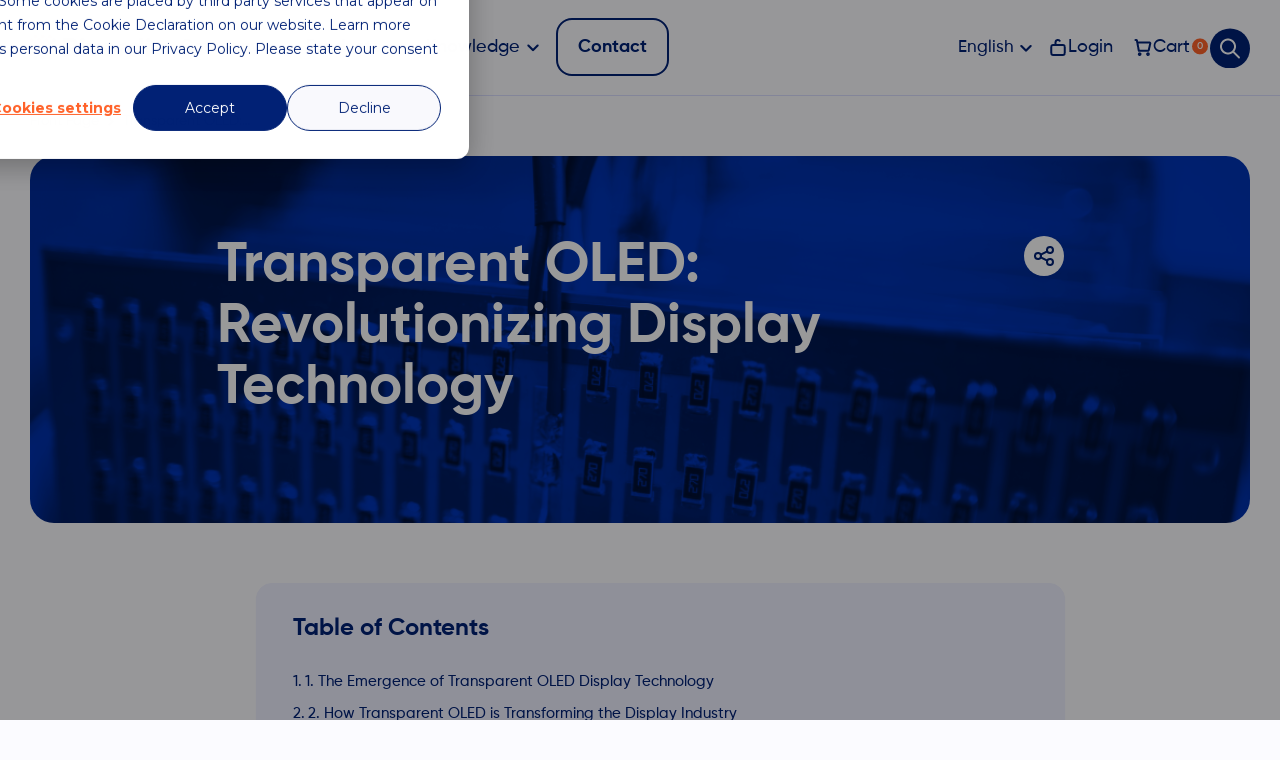

--- FILE ---
content_type: text/html; charset=UTF-8
request_url: https://riverdi.com/blog/transparent-oled-revolutionizing-display-technology
body_size: 44278
content:
<!doctype html><html lang="en-US"><head>
 <script src="[data-uri]" defer></script> 
 <script>(function(w,d,s,l,i){w[l]=w[l]||[];w[l].push({'gtm.start':
	new Date().getTime(),event:'gtm.js'});var f=d.getElementsByTagName(s)[0],
	j=d.createElement(s),dl=l!='dataLayer'?'&l='+l:'';j.async=true;j.src=
	'https://www.googletagmanager.com/gtm.js?id='+i+dl;f.parentNode.insertBefore(j,f);
	})(window,document,'script','dataLayer','GTM-PRTSMNC');</script> 
 <script src="https://analytics.ahrefs.com/analytics.js" data-key="6Rcg4BIRYMyt5YSyLqsgfg" async></script> <meta charset="UTF-8" /><meta name="viewport" content="width=device-width, initial-scale=1" /><title>Transparent OLED Displays: A Glimpse into the Future of Screen Technology</title><link rel="shortcut icon" href="https://riverdi.com/wp-content/themes/roxart/assets/icons/Favicon.ico" type="image/x-icon"><meta name='robots' content='index, follow, max-image-preview:large, max-snippet:-1, max-video-preview:-1' />
 <script data-cfasync="false" nowprocket data-jetpack-boost="ignore" type='text/javascript'>var _vwo_clicks = 10;</script> <link rel="preconnect" href="https://dev.visualwebsiteoptimizer.com" /> <script data-cfasync="false" nowprocket data-jetpack-boost="ignore" type='text/javascript' id='vwoCode'>/* Fix: wp-rocket (application/ld+json) */
        window._vwo_code || (function () {
            var w=window,
            d=document;
            var account_id=949508,
            version=2.2,
            settings_tolerance=2000,
            library_tolerance=2500,
            use_existing_jquery=true,
            platform='web',
            hide_element='body',
            hide_element_style='opacity:0 !important;filter:alpha(opacity=0) !important;background:none !important';
            /* DO NOT EDIT BELOW THIS LINE */
            if(f=!1,v=d.querySelector('#vwoCode'),cc={},-1<d.URL.indexOf('__vwo_disable__')||w._vwo_code)return;try{var e=JSON.parse(localStorage.getItem('_vwo_'+account_id+'_config'));cc=e&&'object'==typeof e?e:{}}catch(e){}function r(t){try{return decodeURIComponent(t)}catch(e){return t}}var s=function(){var e={combination:[],combinationChoose:[],split:[],exclude:[],uuid:null,consent:null,optOut:null},t=d.cookie||'';if(!t)return e;for(var n,i,o=/(?:^|;\s*)(?:(_vis_opt_exp_(\d+)_combi=([^;]*))|(_vis_opt_exp_(\d+)_combi_choose=([^;]*))|(_vis_opt_exp_(\d+)_split=([^:;]*))|(_vis_opt_exp_(\d+)_exclude=[^;]*)|(_vis_opt_out=([^;]*))|(_vwo_global_opt_out=[^;]*)|(_vwo_uuid=([^;]*))|(_vwo_consent=([^;]*)))/g;null!==(n=o.exec(t));)try{n[1]?e.combination.push({id:n[2],value:r(n[3])}):n[4]?e.combinationChoose.push({id:n[5],value:r(n[6])}):n[7]?e.split.push({id:n[8],value:r(n[9])}):n[10]?e.exclude.push({id:n[11]}):n[12]?e.optOut=r(n[13]):n[14]?e.optOut=!0:n[15]?e.uuid=r(n[16]):n[17]&&(i=r(n[18]),e.consent=i&&3<=i.length?i.substring(0,3):null)}catch(e){}return e}();function i(){var e=function(){if(w.VWO&&Array.isArray(w.VWO))for(var e=0;e<w.VWO.length;e++){var t=w.VWO[e];if(Array.isArray(t)&&('setVisitorId'===t[0]||'setSessionId'===t[0]))return!0}return!1}(),t='a='+account_id+'&u='+encodeURIComponent(w._vis_opt_url||d.URL)+'&vn='+version+'&ph=1'+('undefined'!=typeof platform?'&p='+platform:'')+'&st='+w.performance.now();e||((n=function(){var e,t=[],n={},i=w.VWO&&w.VWO.appliedCampaigns||{};for(e in i){var o=i[e]&&i[e].v;o&&(t.push(e+'-'+o+'-1'),n[e]=!0)}if(s&&s.combination)for(var r=0;r<s.combination.length;r++){var a=s.combination[r];n[a.id]||t.push(a.id+'-'+a.value)}return t.join('|')}())&&(t+='&c='+n),(n=function(){var e=[],t={};if(s&&s.combinationChoose)for(var n=0;n<s.combinationChoose.length;n++){var i=s.combinationChoose[n];e.push(i.id+'-'+i.value),t[i.id]=!0}if(s&&s.split)for(var o=0;o<s.split.length;o++)t[(i=s.split[o]).id]||e.push(i.id+'-'+i.value);return e.join('|')}())&&(t+='&cc='+n),(n=function(){var e={},t=[];if(w.VWO&&Array.isArray(w.VWO))for(var n=0;n<w.VWO.length;n++){var i=w.VWO[n];if(Array.isArray(i)&&'setVariation'===i[0]&&i[1]&&Array.isArray(i[1]))for(var o=0;o<i[1].length;o++){var r,a=i[1][o];a&&'object'==typeof a&&(r=a.e,a=a.v,r&&a&&(e[r]=a))}}for(r in e)t.push(r+'-'+e[r]);return t.join('|')}())&&(t+='&sv='+n)),s&&s.optOut&&(t+='&o='+s.optOut);var n=function(){var e=[],t={};if(s&&s.exclude)for(var n=0;n<s.exclude.length;n++){var i=s.exclude[n];t[i.id]||(e.push(i.id),t[i.id]=!0)}return e.join('|')}();return n&&(t+='&e='+n),s&&s.uuid&&(t+='&id='+s.uuid),s&&s.consent&&(t+='&consent='+s.consent),w.name&&-1<w.name.indexOf('_vis_preview')&&(t+='&pM=true'),w.VWO&&w.VWO.ed&&(t+='&ed='+w.VWO.ed),t}code={nonce:v&&v.nonce,use_existing_jquery:function(){return'undefined'!=typeof use_existing_jquery?use_existing_jquery:void 0},library_tolerance:function(){return'undefined'!=typeof library_tolerance?library_tolerance:void 0},settings_tolerance:function(){return cc.sT||settings_tolerance},hide_element_style:function(){return'{'+(cc.hES||hide_element_style)+'}'},hide_element:function(){return performance.getEntriesByName('first-contentful-paint')[0]?'':'string'==typeof cc.hE?cc.hE:hide_element},getVersion:function(){return version},finish:function(e){var t;f||(f=!0,(t=d.getElementById('_vis_opt_path_hides'))&&t.parentNode.removeChild(t),e&&((new Image).src='https://dev.visualwebsiteoptimizer.com/ee.gif?a='+account_id+e))},finished:function(){return f},addScript:function(e){var t=d.createElement('script');t.type='text/javascript',e.src?t.src=e.src:t.text=e.text,v&&t.setAttribute('nonce',v.nonce),d.getElementsByTagName('head')[0].appendChild(t)},load:function(e,t){t=t||{};var n=new XMLHttpRequest;n.open('GET',e,!0),n.withCredentials=!t.dSC,n.responseType=t.responseType||'text',n.onload=function(){if(t.onloadCb)return t.onloadCb(n,e);200===n.status?_vwo_code.addScript({text:n.responseText}):_vwo_code.finish('&e=loading_failure:'+e)},n.onerror=function(){if(t.onerrorCb)return t.onerrorCb(e);_vwo_code.finish('&e=loading_failure:'+e)},n.send()},init:function(){var e,t=this.settings_tolerance();w._vwo_settings_timer=setTimeout(function(){_vwo_code.finish()},t),'body'!==this.hide_element()?(n=d.createElement('style'),e=(t=this.hide_element())?t+this.hide_element_style():'',t=d.getElementsByTagName('head')[0],n.setAttribute('id','_vis_opt_path_hides'),v&&n.setAttribute('nonce',v.nonce),n.setAttribute('type','text/css'),n.styleSheet?n.styleSheet.cssText=e:n.appendChild(d.createTextNode(e)),t.appendChild(n)):(n=d.getElementsByTagName('head')[0],(e=d.createElement('div')).style.cssText='z-index: 2147483647 !important;position: fixed !important;left: 0 !important;top: 0 !important;width: 100% !important;height: 100% !important;background: white !important;',e.setAttribute('id','_vis_opt_path_hides'),e.classList.add('_vis_hide_layer'),n.parentNode.insertBefore(e,n.nextSibling));var n='https://dev.visualwebsiteoptimizer.com/j.php?'+i();-1!==w.location.search.indexOf('_vwo_xhr')?this.addScript({src:n}):this.load(n+'&x=true',{l:1})}};w._vwo_code=code;code.init();})();</script> <title>Transparent OLED Displays: A Glimpse into the Future of Screen Technology</title><meta name="description" content="Step into the future with Transparent OLED, a revolutionary display technology set to redefine our visual experiences. Discover the unique features, benefits, and transformative potential of Transparent OLED in the ever-evolving world of display technology. From its emergence to its potential applications in augmented reality and beyond, this article offers a comprehensive overview of what makes Transparent OLED a game-changer in the industry." /><link rel="canonical" href="https://riverdi.com/blog/transparent-oled-revolutionizing-display-technology" /><meta property="og:locale" content="en_US" /><meta property="og:type" content="article" /><meta property="og:title" content="Transparent OLED Displays: A Glimpse into the Future of Screen Technology" /><meta property="og:description" content="Step into the future with Transparent OLED, a revolutionary display technology set to redefine our visual experiences. Discover the unique features, benefits, and transformative potential of Transparent OLED in the ever-evolving world of display technology. From its emergence to its potential applications in augmented reality and beyond, this article offers a comprehensive overview of what makes Transparent OLED a game-changer in the industry." /><meta property="og:url" content="https://riverdi.com/blog/transparent-oled-revolutionizing-display-technology" /><meta property="og:site_name" content="Riverdi" /><meta property="article:publisher" content="https://www.facebook.com/riverdi.displays/" /><meta property="article:published_time" content="2023-09-11T03:10:08+00:00" /><meta property="article:modified_time" content="2024-05-20T12:21:15+00:00" /><meta property="og:image" content="https://riverdi.com/wp-content/uploads/2023/09/Transparent-OLED.jpg" /><meta property="og:image:width" content="1141" /><meta property="og:image:height" content="571" /><meta property="og:image:type" content="image/jpeg" /><meta name="author" content="luke" /><meta name="twitter:card" content="summary_large_image" /><meta name="twitter:creator" content="@riverdidisplays" /><meta name="twitter:site" content="@riverdidisplays" /><meta name="twitter:label1" content="Written by" /><meta name="twitter:data1" content="luke" /><meta name="twitter:label2" content="Est. reading time" /><meta name="twitter:data2" content="10 minutes" /> <script type="application/ld+json" class="yoast-schema-graph">{"@context":"https://schema.org","@graph":[{"@type":"Article","@id":"https://riverdi.com/blog/transparent-oled-revolutionizing-display-technology#article","isPartOf":{"@id":"https://riverdi.com/blog/transparent-oled-revolutionizing-display-technology"},"author":{"name":"luke","@id":"https://riverdi.com/#/schema/person/c60248725c475e979d6ded462884c702"},"headline":"Transparent OLED: Revolutionizing Display Technology","datePublished":"2023-09-11T03:10:08+00:00","dateModified":"2024-05-20T12:21:15+00:00","mainEntityOfPage":{"@id":"https://riverdi.com/blog/transparent-oled-revolutionizing-display-technology"},"wordCount":2014,"image":{"@id":"https://riverdi.com/blog/transparent-oled-revolutionizing-display-technology#primaryimage"},"thumbnailUrl":"https://riverdi.com/wp-content/uploads/2023/09/Transparent-OLED.jpg","articleSection":["Display 101"],"inLanguage":"en-US"},{"@type":"WebPage","@id":"https://riverdi.com/blog/transparent-oled-revolutionizing-display-technology","url":"https://riverdi.com/blog/transparent-oled-revolutionizing-display-technology","name":"Transparent OLED Displays: A Glimpse into the Future of Screen Technology","isPartOf":{"@id":"https://riverdi.com/#website"},"primaryImageOfPage":{"@id":"https://riverdi.com/blog/transparent-oled-revolutionizing-display-technology#primaryimage"},"image":{"@id":"https://riverdi.com/blog/transparent-oled-revolutionizing-display-technology#primaryimage"},"thumbnailUrl":"https://riverdi.com/wp-content/uploads/2023/09/Transparent-OLED.jpg","datePublished":"2023-09-11T03:10:08+00:00","dateModified":"2024-05-20T12:21:15+00:00","author":{"@id":"https://riverdi.com/#/schema/person/c60248725c475e979d6ded462884c702"},"description":"Step into the future with Transparent OLED, a revolutionary display technology set to redefine our visual experiences. Discover the unique features, benefits, and transformative potential of Transparent OLED in the ever-evolving world of display technology. From its emergence to its potential applications in augmented reality and beyond, this article offers a comprehensive overview of what makes Transparent OLED a game-changer in the industry.","breadcrumb":{"@id":"https://riverdi.com/blog/transparent-oled-revolutionizing-display-technology#breadcrumb"},"inLanguage":"en-US","potentialAction":[{"@type":"ReadAction","target":["https://riverdi.com/blog/transparent-oled-revolutionizing-display-technology"]}]},{"@type":"ImageObject","inLanguage":"en-US","@id":"https://riverdi.com/blog/transparent-oled-revolutionizing-display-technology#primaryimage","url":"https://riverdi.com/wp-content/uploads/2023/09/Transparent-OLED.jpg","contentUrl":"https://riverdi.com/wp-content/uploads/2023/09/Transparent-OLED.jpg","width":1141,"height":571},{"@type":"BreadcrumbList","@id":"https://riverdi.com/blog/transparent-oled-revolutionizing-display-technology#breadcrumb","itemListElement":[{"@type":"ListItem","position":1,"name":"Front Page","item":"https://riverdi.com/"},{"@type":"ListItem","position":2,"name":"Transparent OLED: Revolutionizing Display Technology"}]},{"@type":"WebSite","@id":"https://riverdi.com/#website","url":"https://riverdi.com/","name":"Riverdi","description":"Global TFT LCD Manufacturer","potentialAction":[{"@type":"SearchAction","target":{"@type":"EntryPoint","urlTemplate":"https://riverdi.com/?s={search_term_string}"},"query-input":{"@type":"PropertyValueSpecification","valueRequired":true,"valueName":"search_term_string"}}],"inLanguage":"en-US"},{"@type":"Person","@id":"https://riverdi.com/#/schema/person/c60248725c475e979d6ded462884c702","name":"luke","image":{"@type":"ImageObject","inLanguage":"en-US","@id":"https://riverdi.com/#/schema/person/image/","url":"https://secure.gravatar.com/avatar/1eb8f502b5fe9aeb277fa1456614d3de86e16dbf2ef5d193be6b8549f1f1b68e?s=96&d=mm&r=g","contentUrl":"https://secure.gravatar.com/avatar/1eb8f502b5fe9aeb277fa1456614d3de86e16dbf2ef5d193be6b8549f1f1b68e?s=96&d=mm&r=g","caption":"luke"}}]}</script> <link rel='dns-prefetch' href='//js-eu1.hs-scripts.com' /><link rel='dns-prefetch' href='//fonts.googleapis.com' /><link rel='dns-prefetch' href='//fonts.gstatic.com' /><link rel='dns-prefetch' href='//www.googletagmanager.com' /><link rel='dns-prefetch' href='//www.google-analytics.com' /><link rel='preconnect' href='https://fonts.gstatic.com' /><link rel='preconnect' href='https://www.googletagmanager.com' /><link rel="alternate" type="application/rss+xml" title="Riverdi &raquo; Feed" href="https://riverdi.com/feed" /><link rel="alternate" type="application/rss+xml" title="Riverdi &raquo; Comments Feed" href="https://riverdi.com/comments/feed" /><link rel="alternate" title="oEmbed (JSON)" type="application/json+oembed" href="https://riverdi.com/wp-json/oembed/1.0/embed?url=https%3A%2F%2Friverdi.com%2Fblog%2Ftransparent-oled-revolutionizing-display-technology" /><link rel="alternate" title="oEmbed (XML)" type="text/xml+oembed" href="https://riverdi.com/wp-json/oembed/1.0/embed?url=https%3A%2F%2Friverdi.com%2Fblog%2Ftransparent-oled-revolutionizing-display-technology&#038;format=xml" /><link data-optimized="2" rel="stylesheet" href="https://riverdi.com/wp-content/litespeed/css/7d4260346f40a4ae1b7e9ae04aa4a4b3.css?ver=57017" /><link rel="preload" as="image" href="https://riverdi.com/wp-content/uploads/2024/02/logo_kolor.svg"><link rel="preload" as="image" href="https://riverdi.com/wp-content/uploads/2024/02/logo_kolor.svg"><link rel="preload" as="image" href="https://riverdi.com/wp-content/themes/roxart/assets/zaslepka/zaslepka.png"><link rel='stylesheet' id='custom-style-css' href='https://riverdi.com/wp-content/themes/roxart/assets/css/custom-style.css?ver=1.1.0' type='text/css' media='all' /><link rel='stylesheet' id='ji-custom-css' href='https://riverdi.com/wp-content/themes/roxart/ji-assets/css/ji-custom.css?ver=6.9' type='text/css' media='all' /> <script type="text/javascript" id="wpml-cookie-js-extra" src="[data-uri]" defer></script> <script data-optimized="1" type="text/javascript" src="https://riverdi.com/wp-content/litespeed/js/b847f60c985570983a916b7bcc6ecb8c.js?ver=97b1b" id="wpml-cookie-js" defer="defer" data-wp-strategy="defer"></script> <script data-optimized="1" type="text/javascript" src="https://riverdi.com/wp-content/litespeed/js/82d954233db2911719b76d6842f29c12.js?ver=c0b1e" id="jquery-core-js"></script> <script data-optimized="1" type="text/javascript" src="https://riverdi.com/wp-content/litespeed/js/ef94586d5271ce467796810d149d353f.js?ver=9e73a" id="jquery-migrate-js" defer data-deferred="1"></script> <script type="text/javascript" id="woocommerce-multi-currency-js-extra" src="[data-uri]" defer></script> <script data-optimized="1" type="text/javascript" src="https://riverdi.com/wp-content/litespeed/js/586520d0d3473a8c4b41434fc0b6d7e2.js?ver=cf095" id="woocommerce-multi-currency-js" defer data-deferred="1"></script> <script data-optimized="1" type="text/javascript" src="https://riverdi.com/wp-content/litespeed/js/d2b2234475b0fa1b7f7aa48cdbb1a7be.js?ver=cdb84" id="wc-jquery-blockui-js" defer="defer" data-wp-strategy="defer"></script> <script type="text/javascript" id="wc-add-to-cart-js-extra" src="[data-uri]" defer></script> <script data-optimized="1" type="text/javascript" src="https://riverdi.com/wp-content/litespeed/js/b04eece43a0db2c77c4e86ed08b71125.js?ver=404dc" id="wc-add-to-cart-js" defer="defer" data-wp-strategy="defer"></script> <script data-optimized="1" type="text/javascript" src="https://riverdi.com/wp-content/litespeed/js/46197ed781af54a6607ea0a7261bebce.js?ver=d022a" id="wc-js-cookie-js" defer="defer" data-wp-strategy="defer"></script> <script type="text/javascript" id="woocommerce-js-extra" src="[data-uri]" defer></script> <script data-optimized="1" type="text/javascript" src="https://riverdi.com/wp-content/litespeed/js/093cb7f0b339275a4eade4afd9e40a93.js?ver=e6d7c" id="woocommerce-js" defer="defer" data-wp-strategy="defer"></script> <script data-optimized="1" type="text/javascript" src="https://riverdi.com/wp-content/litespeed/js/8971411507790c0426b29b3ebd13dc2c.js?ver=1791d" id="wpml-legacy-dropdown-0-js" defer data-deferred="1"></script> <script type="text/javascript" id="search-filter-plugin-build-js-extra" src="[data-uri]" defer></script> <script data-optimized="1" type="text/javascript" src="https://riverdi.com/wp-content/litespeed/js/4fd30e7c6f59c84750a52cc1269caaa1.js?ver=98d0d" id="search-filter-plugin-build-js" defer data-deferred="1"></script> <script data-optimized="1" type="text/javascript" src="https://riverdi.com/wp-content/litespeed/js/79ab6b544662bb92f6d713380c6908f5.js?ver=4fd0a" id="search-filter-plugin-chosen-js"></script> <script data-optimized="1" type="text/javascript" src="https://riverdi.com/wp-content/litespeed/js/b0e0f0e6cc61fa3d1b254356bdfc0302.js?ver=c862d" id="ji-custom-js-js" defer data-deferred="1"></script> <script type="text/javascript" id="woocommerce-multi-currency-switcher-js-extra" src="[data-uri]" defer></script> <script data-optimized="1" type="text/javascript" src="https://riverdi.com/wp-content/litespeed/js/fa02fb20c169355af42d08c392cfe35f.js?ver=155c4" id="woocommerce-multi-currency-switcher-js" defer data-deferred="1"></script> <link rel="https://api.w.org/" href="https://riverdi.com/wp-json/" /><link rel="alternate" title="JSON" type="application/json" href="https://riverdi.com/wp-json/wp/v2/posts/101537" /><link rel="EditURI" type="application/rsd+xml" title="RSD" href="https://riverdi.com/xmlrpc.php?rsd" /><link rel='shortlink' href='https://riverdi.com/?p=101537' /><meta name="generator" content="WPML ver:4.8.5 stt:1,4,3,27,2;" />
 <script class="hsq-set-content-id" data-content-id="blog-post" src="[data-uri]" defer></script> 
<noscript><style>.woocommerce-product-gallery{ opacity: 1 !important; }</style></noscript> <script src="https://unpkg.com/dropzone@6.0.0-beta.1/dist/dropzone-min.js" defer data-deferred="1"></script> <link rel="preload" href="/wp-content/uploads/2024/02/logo_kolor.svg" as="image"><script data-cfasync="false" nonce="5da572a3-2949-48a9-be64-b0479cc8aab3">try{(function(w,d){!function(j,k,l,m){if(j.zaraz)console.error("zaraz is loaded twice");else{j[l]=j[l]||{};j[l].executed=[];j.zaraz={deferred:[],listeners:[]};j.zaraz._v="5874";j.zaraz._n="5da572a3-2949-48a9-be64-b0479cc8aab3";j.zaraz.q=[];j.zaraz._f=function(n){return async function(){var o=Array.prototype.slice.call(arguments);j.zaraz.q.push({m:n,a:o})}};for(const p of["track","set","debug"])j.zaraz[p]=j.zaraz._f(p);j.zaraz.init=()=>{var q=k.getElementsByTagName(m)[0],r=k.createElement(m),s=k.getElementsByTagName("title")[0];s&&(j[l].t=k.getElementsByTagName("title")[0].text);j[l].x=Math.random();j[l].w=j.screen.width;j[l].h=j.screen.height;j[l].j=j.innerHeight;j[l].e=j.innerWidth;j[l].l=j.location.href;j[l].r=k.referrer;j[l].k=j.screen.colorDepth;j[l].n=k.characterSet;j[l].o=(new Date).getTimezoneOffset();if(j.dataLayer)for(const t of Object.entries(Object.entries(dataLayer).reduce((u,v)=>({...u[1],...v[1]}),{})))zaraz.set(t[0],t[1],{scope:"page"});j[l].q=[];for(;j.zaraz.q.length;){const w=j.zaraz.q.shift();j[l].q.push(w)}r.defer=!0;for(const x of[localStorage,sessionStorage])Object.keys(x||{}).filter(z=>z.startsWith("_zaraz_")).forEach(y=>{try{j[l]["z_"+y.slice(7)]=JSON.parse(x.getItem(y))}catch{j[l]["z_"+y.slice(7)]=x.getItem(y)}});r.referrerPolicy="origin";r.src="/cdn-cgi/zaraz/s.js?z="+btoa(encodeURIComponent(JSON.stringify(j[l])));q.parentNode.insertBefore(r,q)};["complete","interactive"].includes(k.readyState)?zaraz.init():j.addEventListener("DOMContentLoaded",zaraz.init)}}(w,d,"zarazData","script");window.zaraz._p=async d$=>new Promise(ea=>{if(d$){d$.e&&d$.e.forEach(eb=>{try{const ec=d.querySelector("script[nonce]"),ed=ec?.nonce||ec?.getAttribute("nonce"),ee=d.createElement("script");ed&&(ee.nonce=ed);ee.innerHTML=eb;ee.onload=()=>{d.head.removeChild(ee)};d.head.appendChild(ee)}catch(ef){console.error(`Error executing script: ${eb}\n`,ef)}});Promise.allSettled((d$.f||[]).map(eg=>fetch(eg[0],eg[1])))}ea()});zaraz._p({"e":["(function(w,d){})(window,document)"]});})(window,document)}catch(e){throw fetch("/cdn-cgi/zaraz/t"),e;};</script></head> <script type="text/javascript" src="[data-uri]" defer></script> <body class="wp-singular post-template-default single single-post postid-101537 single-format-standard wp-theme-roxart theme-roxart woocommerce-no-js woocommerce-multi-currency-USD"><noscript><iframe data-lazyloaded="1" src="about:blank" data-src="https://www.googletagmanager.com/ns.html?id=GTM-PRTSMNC"
height="0" width="0" style="display:none;visibility:hidden"></iframe><noscript><iframe src="https://www.googletagmanager.com/ns.html?id=GTM-PRTSMNC"
height="0" width="0" style="display:none;visibility:hidden"></iframe></noscript></noscript><header id="header"><nav class="desktop-navigation"><div class="desktop-navigation__wrapper"><div class="container-fluid"><div class="desktop-navigation__content"><div class="desktop-navigation__logo js-logo">
<a href="https://riverdi.com">
<img width="146" height="31" src="https://riverdi.com/wp-content/uploads/2024/02/logo_kolor.svg" alt="Logo Riverdi" fetchpriority="high" decoding="sync">
</a></div><div class="desktop-navigation__left"><nav class="ji-desktop-menu__menu"><ul id="menu-menu-header-en" class="ji-desktop-menu__menu-list"><li id="menu-item-122858" class="menu-item menu-item-type-custom menu-item-object-custom menu-item-has-children menu-item-122858"><a href="#">Company</a><ul class="sub-menu"><li id="menu-item-122859" class="menu-item menu-item-type-post_type menu-item-object-page menu-item-122859"><a href="https://riverdi.com/about">About us</a></li><li id="menu-item-122860" class="menu-item menu-item-type-post_type menu-item-object-page menu-item-122860"><a href="https://riverdi.com/career">Career</a></li><li id="menu-item-122862" class="menu-item menu-item-type-post_type menu-item-object-page menu-item-122862"><a href="https://riverdi.com/partners">Partners</a></li><li id="menu-item-122861" class="menu-item menu-item-type-post_type menu-item-object-page menu-item-122861"><a href="https://riverdi.com/media-center">Media Center</a></li><li id="menu-item-127030" class="menu-item menu-item-type-post_type menu-item-object-page menu-item-127030"><a href="https://riverdi.com/personal-data-protection">Personal Data Protection</a></li></ul></li><li id="menu-item-122857" class="menu-item menu-item-type-custom menu-item-object-custom menu-item-has-children menu-item-122857"><a href="#">Products</a><ul class="sub-menu"><li id="menu-item-122823" class="menu-item menu-item-type-post_type menu-item-object-page menu-item-122823"><a href="https://riverdi.com/customized-solutions">Custom display</a></li><li id="menu-item-122814" class="menu-item menu-item-type-taxonomy menu-item-object-product_cat menu-item-has-children menu-item-122814"><a href="https://riverdi.com/product-category/tft-display">TFT Display</a><ul class="sub-menu"><li id="menu-item-123065" class="menu-item menu-item-type-taxonomy menu-item-object-product_cat menu-item-123065"><a href="https://riverdi.com/product-category/stm32-embedded-displays">STM32 Embedded Displays</a></li><li id="menu-item-122813" class="menu-item menu-item-type-taxonomy menu-item-object-product_cat menu-item-122813"><a href="https://riverdi.com/product-category/rgb-lvds-mipi-dsi-lcd-displays/hb-ips">High Brightness IPS Displays</a></li><li id="menu-item-122812" class="menu-item menu-item-type-taxonomy menu-item-object-product_cat menu-item-has-children menu-item-122812"><a href="https://riverdi.com/product-category/plug-and-play-displays">Plug and Play Displays</a><ul class="sub-menu"><li id="menu-item-122817" class="menu-item menu-item-type-taxonomy menu-item-object-product_cat menu-item-122817"><a href="https://riverdi.com/product-category/hdmi-displays">HDMI Displays</a></li><li id="menu-item-124178" class="menu-item menu-item-type-taxonomy menu-item-object-product_cat menu-item-124178"><a href="https://riverdi.com/product-category/usb-c-displays">USB-C Displays</a></li></ul></li><li id="menu-item-122810" class="menu-item menu-item-type-taxonomy menu-item-object-product_cat menu-item-has-children menu-item-122810"><a href="https://riverdi.com/product-category/intelligent-displays">Intelligent displays</a><ul class="sub-menu"><li id="menu-item-125318" class="menu-item menu-item-type-taxonomy menu-item-object-product_cat menu-item-125318"><a href="https://riverdi.com/product-category/intelligent-displays/bt820b">BT820B</a></li><li id="menu-item-122818" class="menu-item menu-item-type-taxonomy menu-item-object-product_cat menu-item-122818"><a href="https://riverdi.com/product-category/intelligent-displays/bt817q">BT817Q</a></li><li id="menu-item-122819" class="menu-item menu-item-type-taxonomy menu-item-object-product_cat menu-item-122819"><a href="https://riverdi.com/product-category/intelligent-displays/bt81x">BT81x</a></li><li id="menu-item-122820" class="menu-item menu-item-type-taxonomy menu-item-object-product_cat menu-item-122820"><a href="https://riverdi.com/product-category/intelligent-displays/ft80x">FT80x</a></li><li id="menu-item-122821" class="menu-item menu-item-type-taxonomy menu-item-object-product_cat menu-item-122821"><a href="https://riverdi.com/product-category/intelligent-displays/ft81x">FT81x</a></li><li id="menu-item-122822" class="menu-item menu-item-type-taxonomy menu-item-object-product_cat menu-item-122822"><a href="https://riverdi.com/product-category/intelligent-displays/ssd1963-modules">SSD1963 Modules</a></li></ul></li><li id="menu-item-122815" class="menu-item menu-item-type-taxonomy menu-item-object-product_cat menu-item-has-children menu-item-122815"><a href="https://riverdi.com/product-category/single-board-computer-displays">Single Board Computer Displays</a><ul class="sub-menu"><li id="menu-item-123093" class="menu-item menu-item-type-taxonomy menu-item-object-product_cat menu-item-123093"><a href="https://riverdi.com/product-category/single-board-computer-displays/toradex-displays">Toradex Displays</a></li></ul></li><li id="menu-item-122816" class="menu-item menu-item-type-taxonomy menu-item-object-product_cat menu-item-122816"><a href="https://riverdi.com/product-category/rgb-lvds-mipi-dsi-lcd-displays/standard-brightness-displays">Standard Brightness Displays</a></li></ul></li><li id="menu-item-122811" class="menu-item menu-item-type-taxonomy menu-item-object-product_cat menu-item-has-children menu-item-122811"><a href="https://riverdi.com/product-category/lcd-display">LCD Display</a><ul class="sub-menu"><li id="menu-item-123046" class="menu-item menu-item-type-custom menu-item-object-custom menu-item-has-children menu-item-123046"><a href="#">Size</a><ul class="sub-menu"><li id="menu-item-125626" class="menu-item menu-item-type-taxonomy menu-item-object-product_cat menu-item-125626"><a href="https://riverdi.com/product-category/15-6-inch-lcd-displays">15.6 inch LCD displays</a></li><li id="menu-item-122827" class="menu-item menu-item-type-taxonomy menu-item-object-product_cat menu-item-122827"><a href="https://riverdi.com/product-category/12-1-inch-lcd-displays">12.1 inch LCD displays</a></li><li id="menu-item-122826" class="menu-item menu-item-type-taxonomy menu-item-object-product_cat menu-item-122826"><a href="https://riverdi.com/product-category/10-1-inch-lcd-displays">10.1 inch LCD displays</a></li><li id="menu-item-122831" class="menu-item menu-item-type-taxonomy menu-item-object-product_cat menu-item-122831"><a href="https://riverdi.com/product-category/7-inch-lcd-displays">7 inch LCD displays</a></li><li id="menu-item-122830" class="menu-item menu-item-type-taxonomy menu-item-object-product_cat menu-item-122830"><a href="https://riverdi.com/product-category/5-inch-lcd-displays">5 inch LCD displays</a></li><li id="menu-item-122829" class="menu-item menu-item-type-taxonomy menu-item-object-product_cat menu-item-122829"><a href="https://riverdi.com/product-category/4-3-inch-lcd-displays">4.3 inch LCD displays</a></li><li id="menu-item-122828" class="menu-item menu-item-type-taxonomy menu-item-object-product_cat menu-item-122828"><a href="https://riverdi.com/product-category/3-5-inch-lcd-displays">3.5 inch LCD displays</a></li><li id="menu-item-122825" class="menu-item menu-item-type-taxonomy menu-item-object-product_cat menu-item-122825"><a href="https://riverdi.com/product-category/1-54-inch-lcd-displays">1.54 inch LCD displays</a></li></ul></li><li id="menu-item-122832" class="menu-item menu-item-type-taxonomy menu-item-object-product_cat menu-item-has-children menu-item-122832"><a href="https://riverdi.com/product-category/all-displays">Interfaces</a><ul class="sub-menu"><li id="menu-item-123041" class="menu-item menu-item-type-taxonomy menu-item-object-product_cat menu-item-123041"><a href="https://riverdi.com/product-category/mcu-displays">MCU displays</a></li><li id="menu-item-123043" class="menu-item menu-item-type-taxonomy menu-item-object-product_cat menu-item-123043"><a href="https://riverdi.com/product-category/rgb-displays">RGB displays</a></li><li id="menu-item-123042" class="menu-item menu-item-type-taxonomy menu-item-object-product_cat menu-item-123042"><a href="https://riverdi.com/product-category/mipi-dsi-displays">MIPI DSI displays</a></li><li id="menu-item-123045" class="menu-item menu-item-type-taxonomy menu-item-object-product_cat menu-item-123045"><a href="https://riverdi.com/product-category/hdmi-displays">HDMI Displays</a></li><li id="menu-item-123040" class="menu-item menu-item-type-taxonomy menu-item-object-product_cat menu-item-123040"><a href="https://riverdi.com/product-category/lvds-displays">LVDS display Interface</a></li><li id="menu-item-123044" class="menu-item menu-item-type-taxonomy menu-item-object-product_cat menu-item-123044"><a href="https://riverdi.com/product-category/spi-qspi-displays">SPI / QSPI displays</a></li><li id="menu-item-123039" class="menu-item menu-item-type-taxonomy menu-item-object-product_cat menu-item-123039"><a href="https://riverdi.com/product-category/i%c2%b2c-spi-displays">I²C/SPI displays</a></li><li id="menu-item-123620" class="menu-item menu-item-type-taxonomy menu-item-object-product_cat menu-item-123620"><a href="https://riverdi.com/product-category/usb-c-displays">USB-C Displays</a></li></ul></li><li id="menu-item-122837" class="menu-item menu-item-type-taxonomy menu-item-object-product_cat menu-item-122837"><a href="https://riverdi.com/product-category/touchscreen-displays">TFT LCD touch screen displays</a></li></ul></li><li id="menu-item-122840" class="menu-item menu-item-type-taxonomy menu-item-object-product_cat menu-item-has-children menu-item-122840"><a href="https://riverdi.com/product-category/accessories">Accessories</a><ul class="sub-menu"><li id="menu-item-122841" class="menu-item menu-item-type-taxonomy menu-item-object-product_cat menu-item-has-children menu-item-122841"><a href="https://riverdi.com/product-category/accessories/cable-assemblies">Cable Assemblies</a><ul class="sub-menu"><li id="menu-item-122842" class="menu-item menu-item-type-taxonomy menu-item-object-product_cat menu-item-122842"><a href="https://riverdi.com/product-category/accessories/cable-assemblies/hdmi-cables">HDMI Cables</a></li><li id="menu-item-122843" class="menu-item menu-item-type-taxonomy menu-item-object-product_cat menu-item-122843"><a href="https://riverdi.com/product-category/accessories/cable-assemblies/molex-cables">Molex Cables</a></li><li id="menu-item-122844" class="menu-item menu-item-type-taxonomy menu-item-object-product_cat menu-item-122844"><a href="https://riverdi.com/product-category/accessories/cable-assemblies/swd-programming-cable">SWD Programming Cable</a></li><li id="menu-item-122845" class="menu-item menu-item-type-taxonomy menu-item-object-product_cat menu-item-122845"><a href="https://riverdi.com/product-category/accessories/cable-assemblies/usb-cables">USB Cables</a></li></ul></li><li id="menu-item-122846" class="menu-item menu-item-type-taxonomy menu-item-object-product_cat menu-item-122846"><a href="https://riverdi.com/product-category/accessories/flexible-flat-cables">Flexible Flat Cables</a></li><li id="menu-item-122847" class="menu-item menu-item-type-taxonomy menu-item-object-product_cat menu-item-122847"><a href="https://riverdi.com/product-category/accessories/sd-cards">SD Cards</a></li><li id="menu-item-122848" class="menu-item menu-item-type-taxonomy menu-item-object-product_cat menu-item-122848"><a href="https://riverdi.com/product-category/accessories/zif-connectors">ZIF Connectors</a></li></ul></li><li id="menu-item-122849" class="menu-item menu-item-type-taxonomy menu-item-object-product_cat menu-item-122849"><a href="https://riverdi.com/product-category/evaluation-boards">Evaluation Boards</a></li><li id="menu-item-122850" class="menu-item menu-item-type-taxonomy menu-item-object-product_cat menu-item-122850"><a href="https://riverdi.com/product-category/coming-soon">Coming Soon</a></li><li id="menu-item-123472" class="menu-item menu-item-type-custom menu-item-object-custom menu-item-123472"><a href="/knowledge-base?_sft_files_categories=statements-and-certifications">Statements and Certifications</a></li></ul></li><li id="menu-item-122851" class="menu-item menu-item-type-custom menu-item-object-custom menu-item-has-children menu-item-122851"><a href="#">Knowledge</a><ul class="sub-menu"><li id="menu-item-122852" class="menu-item menu-item-type-post_type menu-item-object-page menu-item-122852"><a href="https://riverdi.com/blog">Blog</a></li><li id="menu-item-122853" class="menu-item menu-item-type-post_type menu-item-object-page menu-item-122853"><a href="https://riverdi.com/news">News</a></li><li id="menu-item-122854" class="menu-item menu-item-type-custom menu-item-object-custom menu-item-122854"><a href="https://riverdi.com/case-studies">Case studies</a></li><li id="menu-item-122855" class="menu-item menu-item-type-custom menu-item-object-custom menu-item-122855"><a href="https://riverdi.com/knowledge-base">Knowledge Base</a></li><li id="menu-item-122856" class="menu-item menu-item-type-custom menu-item-object-custom menu-item-122856"><a href="https://riverdi.com/knowledge-base?_sft_knowledge_categories=faq">FAQ</a></li></ul></li><li id="menu-item-123050" class="menu-item menu-item-type-post_type menu-item-object-page menu-item-123050"><a href="https://riverdi.com/contact">Contact</a></li></ul></nav></div><div class="desktop-navigation__right"><div
class="wpml-ls-statics-shortcode_actions wpml-ls wpml-ls-legacy-dropdown js-wpml-ls-legacy-dropdown"><ul role="menu"><li role="none" tabindex="0" class="wpml-ls-slot-shortcode_actions wpml-ls-item wpml-ls-item-en wpml-ls-current-language wpml-ls-first-item wpml-ls-item-legacy-dropdown">
<a href="#" class="js-wpml-ls-item-toggle wpml-ls-item-toggle" role="menuitem" title="Switch to English">
<span class="wpml-ls-native" role="menuitem">English</span></a><ul class="wpml-ls-sub-menu" role="menu"><li class="wpml-ls-slot-shortcode_actions wpml-ls-item wpml-ls-item-de" role="none">
<a href="https://riverdi.com/de/blog/transparente-oled-revolutionierung-der-display-technologie" class="wpml-ls-link" role="menuitem" aria-label="Switch to German" title="Switch to German">
<span class="wpml-ls-native" lang="de">German</span></a></li><li class="wpml-ls-slot-shortcode_actions wpml-ls-item wpml-ls-item-es" role="none">
<a href="https://riverdi.com/es/blog/oled-transparente-la-revolucion-de-las-pantallas" class="wpml-ls-link" role="menuitem" aria-label="Switch to Spanish" title="Switch to Spanish">
<span class="wpml-ls-native" lang="es">Spanish</span></a></li><li class="wpml-ls-slot-shortcode_actions wpml-ls-item wpml-ls-item-fr" role="none">
<a href="https://riverdi.com/fr/blog/oled-transparente-revolutionner-la-technologie-daffichage" class="wpml-ls-link" role="menuitem" aria-label="Switch to French" title="Switch to French">
<span class="wpml-ls-native" lang="fr">French</span></a></li><li class="wpml-ls-slot-shortcode_actions wpml-ls-item wpml-ls-item-it wpml-ls-last-item" role="none">
<a href="https://riverdi.com/it/blog/oled-trasparente-rivoluzionare-la-tecnologia-dei-display" class="wpml-ls-link" role="menuitem" aria-label="Switch to Italian" title="Switch to Italian">
<span class="wpml-ls-native" lang="it">Italian</span></a></li></ul></li></ul></div>
<a class="desktop-navigation__link desktop-navigation__link--nowrap blue-text-button" href="https://riverdi.com/my-account">
<svg width="20" height="21" viewBox="0 0 20 21" fill="none" xmlns="http://www.w3.org/2000/svg">
<path d="M7.50004 8V5.6C7.50004 4.16406 8.58339 3 9.91977 3C10.6064 3 11.226 3.30732 11.6664 3.80094M3.33337 15.3333V10.6666C3.33337 9.7332 3.33337 9.26655 3.51503 8.91003C3.67482 8.59643 3.9296 8.34144 4.2432 8.18166C4.59972 8 5.06678 8 6.0002 8H14.0002C14.9336 8 15.4 8 15.7565 8.18166C16.0701 8.34144 16.3254 8.59643 16.4852 8.91003C16.6669 9.26655 16.6667 9.7332 16.6667 10.6666V15.3333C16.6667 16.2667 16.6669 16.7335 16.4852 17.09C16.3254 17.4036 16.0701 17.6585 15.7565 17.8183C15.4 18 14.9336 18 14.0002 18H6.0002C5.06678 18 4.59972 18 4.2432 17.8183C3.9296 17.6585 3.67482 17.4036 3.51503 17.09C3.33337 16.7335 3.33337 16.2667 3.33337 15.3333Z" stroke="#002175" stroke-width="2" stroke-linecap="round" stroke-linejoin="round"/>
</svg>
<span>Login</span>
</a>
<a class="desktop-navigation__link blue-text-button" href="https://riverdi.com/cart">
<svg width="20" height="21" viewBox="0 0 20 21" fill="none" xmlns="http://www.w3.org/2000/svg">
<path d="M2.5 3H2.72362C3.11844 3 3.31602 3 3.47705 3.07123C3.61903 3.13403 3.74059 3.23525 3.82813 3.36346C3.92741 3.50889 3.96315 3.70305 4.03483 4.09131L5.83337 13.8334L14.5162 13.8333C14.895 13.8333 15.0847 13.8333 15.2413 13.7665C15.3795 13.7076 15.4991 13.6123 15.5876 13.4909C15.6879 13.3533 15.7303 13.1688 15.8154 12.7998L17.1231 7.1331C17.2519 6.5752 17.3163 6.29634 17.2455 6.07719C17.1835 5.88505 17.0533 5.72195 16.88 5.61827C16.6824 5.5 16.3965 5.5 15.8239 5.5H4.58333M15 18C14.5398 18 14.1667 17.6269 14.1667 17.1667C14.1667 16.7064 14.5398 16.3333 15 16.3333C15.4602 16.3333 15.8333 16.7064 15.8333 17.1667C15.8333 17.6269 15.4602 18 15 18ZM6.66667 18C6.20643 18 5.83333 17.6269 5.83333 17.1667C5.83333 16.7064 6.20643 16.3333 6.66667 16.3333C7.1269 16.3333 7.5 16.7064 7.5 17.1667C7.5 17.6269 7.1269 18 6.66667 18Z" stroke="#002175" stroke-width="2" stroke-linecap="round" stroke-linejoin="round"/>
</svg>
<span>Cart</span>
<span class="products">0</span>
</a>
<button class="js-search-icon js-link-item desktop-navigation__search" id="search-submenu"></button></div></div><div data-id="search-submenu" class="js-submenu desktop-navigation__submenu"><div class="container-fluid"><div class="desktop-navigation__submenu-content"><div class="desktop-navigation__submenu-left">
<span class="desktop-navigation__submenu-heading">Search:</span></div><div class="js-submenu-right desktop-navigation__submenu-right desktop-navigation__submenu-right--pt"><div  class="dgwt-wcas-search-wrapp dgwt-wcas-no-submit woocommerce dgwt-wcas-style-solaris js-dgwt-wcas-layout-classic dgwt-wcas-layout-classic js-dgwt-wcas-mobile-overlay-enabled"><form class="dgwt-wcas-search-form" role="search" action="https://riverdi.com/" method="get"><div class="dgwt-wcas-sf-wrapp">
<svg
class="dgwt-wcas-ico-magnifier" xmlns="http://www.w3.org/2000/svg"
xmlns:xlink="http://www.w3.org/1999/xlink" x="0px" y="0px"
viewBox="0 0 51.539 51.361" xml:space="preserve">
<path 						d="M51.539,49.356L37.247,35.065c3.273-3.74,5.272-8.623,5.272-13.983c0-11.742-9.518-21.26-21.26-21.26 S0,9.339,0,21.082s9.518,21.26,21.26,21.26c5.361,0,10.244-1.999,13.983-5.272l14.292,14.292L51.539,49.356z M2.835,21.082 c0-10.176,8.249-18.425,18.425-18.425s18.425,8.249,18.425,18.425S31.436,39.507,21.26,39.507S2.835,31.258,2.835,21.082z"/>
</svg>
<label class="screen-reader-text"
for="dgwt-wcas-search-input-1">
Products search			</label><input
id="dgwt-wcas-search-input-1"
type="search"
class="dgwt-wcas-search-input"
name="s"
value=""
placeholder="Type to search"
autocomplete="off"
/><div class="dgwt-wcas-preloader"></div><div class="dgwt-wcas-voice-search"></div>
<input type="hidden" name="post_type" value="product"/>
<input type="hidden" name="dgwt_wcas" value="1"/><input type="hidden" name="lang" value="en"/></div></form></div></div><div class="desktop-navigation__submenu-full-right desktop-navigation__submenu-full-right--pt">
<button class="js-close-search blue-text-button">
<span>Close</span>
<svg width="16" height="16" viewBox="0 0 16 16" fill="none" xmlns="http://www.w3.org/2000/svg">
<path d="M3.33331 10.6667L7.99998 6L12.6666 10.6667" stroke="#002175" stroke-width="2" stroke-linecap="round" stroke-linejoin="round"/>
</svg>
</button></div></div></div></div></div></div></nav><nav class="mobile-navigation"><div class="container-fluid"><div class="mobile-navigation__content"><div class="mobile-navigation__logo">
<a href="https://riverdi.com">
<img width="150" height="32" src="https://riverdi.com/wp-content/uploads/2024/02/logo_kolor.svg" alt="Logo Riverdi" fetchpriority="high" decoding="sync">
</a></div><div class="mobile-navigation__right"><div class="mobile-navigation__icons">
<button class="js-mobile-search-icon mobile-navigation__icon mobile-navigation__icon--search"></button>
<a class="mobile-navigation__icon mobile-navigation__icon--login" href="https://riverdi.com/my-account"></a>
<a class="mobile-navigation__icon mobile-navigation__icon--cart" href="https://riverdi.com/cart"><span class="products">0</span></a>
<button class="js-burger-icon mobile-navigation__icon mobile-navigation__icon--burger"></button></div></div></div></div></nav><div class="ji-mobile-menu"><div class="container-fluid"><span class="ji-mobile-menu__heading">Menu</span><div class="ji-mobile-menu__menu-wrapper"><nav class="ji-mobile-menu__menu"><ul id="menu-menu-header-en-1" class="ji-mobile-menu__menu-list"><li class="menu-item menu-item-type-custom menu-item-object-custom menu-item-has-children menu-item-122858"><a href="#">Company</a><ul class="sub-menu"><li class="menu-item menu-item-type-post_type menu-item-object-page menu-item-122859"><a href="https://riverdi.com/about">About us</a></li><li class="menu-item menu-item-type-post_type menu-item-object-page menu-item-122860"><a href="https://riverdi.com/career">Career</a></li><li class="menu-item menu-item-type-post_type menu-item-object-page menu-item-122862"><a href="https://riverdi.com/partners">Partners</a></li><li class="menu-item menu-item-type-post_type menu-item-object-page menu-item-122861"><a href="https://riverdi.com/media-center">Media Center</a></li><li class="menu-item menu-item-type-post_type menu-item-object-page menu-item-127030"><a href="https://riverdi.com/personal-data-protection">Personal Data Protection</a></li></ul></li><li class="menu-item menu-item-type-custom menu-item-object-custom menu-item-has-children menu-item-122857"><a href="#">Products</a><ul class="sub-menu"><li class="menu-item menu-item-type-post_type menu-item-object-page menu-item-122823"><a href="https://riverdi.com/customized-solutions">Custom display</a></li><li class="menu-item menu-item-type-taxonomy menu-item-object-product_cat menu-item-has-children menu-item-122814"><a href="https://riverdi.com/product-category/tft-display">TFT Display</a><ul class="sub-menu"><li class="menu-item menu-item-type-taxonomy menu-item-object-product_cat menu-item-123065"><a href="https://riverdi.com/product-category/stm32-embedded-displays">STM32 Embedded Displays</a></li><li class="menu-item menu-item-type-taxonomy menu-item-object-product_cat menu-item-122813"><a href="https://riverdi.com/product-category/rgb-lvds-mipi-dsi-lcd-displays/hb-ips">High Brightness IPS Displays</a></li><li class="menu-item menu-item-type-taxonomy menu-item-object-product_cat menu-item-has-children menu-item-122812"><a href="https://riverdi.com/product-category/plug-and-play-displays">Plug and Play Displays</a><ul class="sub-menu"><li class="menu-item menu-item-type-taxonomy menu-item-object-product_cat menu-item-122817"><a href="https://riverdi.com/product-category/hdmi-displays">HDMI Displays</a></li><li class="menu-item menu-item-type-taxonomy menu-item-object-product_cat menu-item-124178"><a href="https://riverdi.com/product-category/usb-c-displays">USB-C Displays</a></li></ul></li><li class="menu-item menu-item-type-taxonomy menu-item-object-product_cat menu-item-has-children menu-item-122810"><a href="https://riverdi.com/product-category/intelligent-displays">Intelligent displays</a><ul class="sub-menu"><li class="menu-item menu-item-type-taxonomy menu-item-object-product_cat menu-item-125318"><a href="https://riverdi.com/product-category/intelligent-displays/bt820b">BT820B</a></li><li class="menu-item menu-item-type-taxonomy menu-item-object-product_cat menu-item-122818"><a href="https://riverdi.com/product-category/intelligent-displays/bt817q">BT817Q</a></li><li class="menu-item menu-item-type-taxonomy menu-item-object-product_cat menu-item-122819"><a href="https://riverdi.com/product-category/intelligent-displays/bt81x">BT81x</a></li><li class="menu-item menu-item-type-taxonomy menu-item-object-product_cat menu-item-122820"><a href="https://riverdi.com/product-category/intelligent-displays/ft80x">FT80x</a></li><li class="menu-item menu-item-type-taxonomy menu-item-object-product_cat menu-item-122821"><a href="https://riverdi.com/product-category/intelligent-displays/ft81x">FT81x</a></li><li class="menu-item menu-item-type-taxonomy menu-item-object-product_cat menu-item-122822"><a href="https://riverdi.com/product-category/intelligent-displays/ssd1963-modules">SSD1963 Modules</a></li></ul></li><li class="menu-item menu-item-type-taxonomy menu-item-object-product_cat menu-item-has-children menu-item-122815"><a href="https://riverdi.com/product-category/single-board-computer-displays">Single Board Computer Displays</a><ul class="sub-menu"><li class="menu-item menu-item-type-taxonomy menu-item-object-product_cat menu-item-123093"><a href="https://riverdi.com/product-category/single-board-computer-displays/toradex-displays">Toradex Displays</a></li></ul></li><li class="menu-item menu-item-type-taxonomy menu-item-object-product_cat menu-item-122816"><a href="https://riverdi.com/product-category/rgb-lvds-mipi-dsi-lcd-displays/standard-brightness-displays">Standard Brightness Displays</a></li></ul></li><li class="menu-item menu-item-type-taxonomy menu-item-object-product_cat menu-item-has-children menu-item-122811"><a href="https://riverdi.com/product-category/lcd-display">LCD Display</a><ul class="sub-menu"><li class="menu-item menu-item-type-custom menu-item-object-custom menu-item-has-children menu-item-123046"><a href="#">Size</a><ul class="sub-menu"><li class="menu-item menu-item-type-taxonomy menu-item-object-product_cat menu-item-125626"><a href="https://riverdi.com/product-category/15-6-inch-lcd-displays">15.6 inch LCD displays</a></li><li class="menu-item menu-item-type-taxonomy menu-item-object-product_cat menu-item-122827"><a href="https://riverdi.com/product-category/12-1-inch-lcd-displays">12.1 inch LCD displays</a></li><li class="menu-item menu-item-type-taxonomy menu-item-object-product_cat menu-item-122826"><a href="https://riverdi.com/product-category/10-1-inch-lcd-displays">10.1 inch LCD displays</a></li><li class="menu-item menu-item-type-taxonomy menu-item-object-product_cat menu-item-122831"><a href="https://riverdi.com/product-category/7-inch-lcd-displays">7 inch LCD displays</a></li><li class="menu-item menu-item-type-taxonomy menu-item-object-product_cat menu-item-122830"><a href="https://riverdi.com/product-category/5-inch-lcd-displays">5 inch LCD displays</a></li><li class="menu-item menu-item-type-taxonomy menu-item-object-product_cat menu-item-122829"><a href="https://riverdi.com/product-category/4-3-inch-lcd-displays">4.3 inch LCD displays</a></li><li class="menu-item menu-item-type-taxonomy menu-item-object-product_cat menu-item-122828"><a href="https://riverdi.com/product-category/3-5-inch-lcd-displays">3.5 inch LCD displays</a></li><li class="menu-item menu-item-type-taxonomy menu-item-object-product_cat menu-item-122825"><a href="https://riverdi.com/product-category/1-54-inch-lcd-displays">1.54 inch LCD displays</a></li></ul></li><li class="menu-item menu-item-type-taxonomy menu-item-object-product_cat menu-item-has-children menu-item-122832"><a href="https://riverdi.com/product-category/all-displays">Interfaces</a><ul class="sub-menu"><li class="menu-item menu-item-type-taxonomy menu-item-object-product_cat menu-item-123041"><a href="https://riverdi.com/product-category/mcu-displays">MCU displays</a></li><li class="menu-item menu-item-type-taxonomy menu-item-object-product_cat menu-item-123043"><a href="https://riverdi.com/product-category/rgb-displays">RGB displays</a></li><li class="menu-item menu-item-type-taxonomy menu-item-object-product_cat menu-item-123042"><a href="https://riverdi.com/product-category/mipi-dsi-displays">MIPI DSI displays</a></li><li class="menu-item menu-item-type-taxonomy menu-item-object-product_cat menu-item-123045"><a href="https://riverdi.com/product-category/hdmi-displays">HDMI Displays</a></li><li class="menu-item menu-item-type-taxonomy menu-item-object-product_cat menu-item-123040"><a href="https://riverdi.com/product-category/lvds-displays">LVDS display Interface</a></li><li class="menu-item menu-item-type-taxonomy menu-item-object-product_cat menu-item-123044"><a href="https://riverdi.com/product-category/spi-qspi-displays">SPI / QSPI displays</a></li><li class="menu-item menu-item-type-taxonomy menu-item-object-product_cat menu-item-123039"><a href="https://riverdi.com/product-category/i%c2%b2c-spi-displays">I²C/SPI displays</a></li><li class="menu-item menu-item-type-taxonomy menu-item-object-product_cat menu-item-123620"><a href="https://riverdi.com/product-category/usb-c-displays">USB-C Displays</a></li></ul></li><li class="menu-item menu-item-type-taxonomy menu-item-object-product_cat menu-item-122837"><a href="https://riverdi.com/product-category/touchscreen-displays">TFT LCD touch screen displays</a></li></ul></li><li class="menu-item menu-item-type-taxonomy menu-item-object-product_cat menu-item-has-children menu-item-122840"><a href="https://riverdi.com/product-category/accessories">Accessories</a><ul class="sub-menu"><li class="menu-item menu-item-type-taxonomy menu-item-object-product_cat menu-item-has-children menu-item-122841"><a href="https://riverdi.com/product-category/accessories/cable-assemblies">Cable Assemblies</a><ul class="sub-menu"><li class="menu-item menu-item-type-taxonomy menu-item-object-product_cat menu-item-122842"><a href="https://riverdi.com/product-category/accessories/cable-assemblies/hdmi-cables">HDMI Cables</a></li><li class="menu-item menu-item-type-taxonomy menu-item-object-product_cat menu-item-122843"><a href="https://riverdi.com/product-category/accessories/cable-assemblies/molex-cables">Molex Cables</a></li><li class="menu-item menu-item-type-taxonomy menu-item-object-product_cat menu-item-122844"><a href="https://riverdi.com/product-category/accessories/cable-assemblies/swd-programming-cable">SWD Programming Cable</a></li><li class="menu-item menu-item-type-taxonomy menu-item-object-product_cat menu-item-122845"><a href="https://riverdi.com/product-category/accessories/cable-assemblies/usb-cables">USB Cables</a></li></ul></li><li class="menu-item menu-item-type-taxonomy menu-item-object-product_cat menu-item-122846"><a href="https://riverdi.com/product-category/accessories/flexible-flat-cables">Flexible Flat Cables</a></li><li class="menu-item menu-item-type-taxonomy menu-item-object-product_cat menu-item-122847"><a href="https://riverdi.com/product-category/accessories/sd-cards">SD Cards</a></li><li class="menu-item menu-item-type-taxonomy menu-item-object-product_cat menu-item-122848"><a href="https://riverdi.com/product-category/accessories/zif-connectors">ZIF Connectors</a></li></ul></li><li class="menu-item menu-item-type-taxonomy menu-item-object-product_cat menu-item-122849"><a href="https://riverdi.com/product-category/evaluation-boards">Evaluation Boards</a></li><li class="menu-item menu-item-type-taxonomy menu-item-object-product_cat menu-item-122850"><a href="https://riverdi.com/product-category/coming-soon">Coming Soon</a></li><li class="menu-item menu-item-type-custom menu-item-object-custom menu-item-123472"><a href="/knowledge-base?_sft_files_categories=statements-and-certifications">Statements and Certifications</a></li></ul></li><li class="menu-item menu-item-type-custom menu-item-object-custom menu-item-has-children menu-item-122851"><a href="#">Knowledge</a><ul class="sub-menu"><li class="menu-item menu-item-type-post_type menu-item-object-page menu-item-122852"><a href="https://riverdi.com/blog">Blog</a></li><li class="menu-item menu-item-type-post_type menu-item-object-page menu-item-122853"><a href="https://riverdi.com/news">News</a></li><li class="menu-item menu-item-type-custom menu-item-object-custom menu-item-122854"><a href="https://riverdi.com/case-studies">Case studies</a></li><li class="menu-item menu-item-type-custom menu-item-object-custom menu-item-122855"><a href="https://riverdi.com/knowledge-base">Knowledge Base</a></li><li class="menu-item menu-item-type-custom menu-item-object-custom menu-item-122856"><a href="https://riverdi.com/knowledge-base?_sft_knowledge_categories=faq">FAQ</a></li></ul></li><li class="menu-item menu-item-type-post_type menu-item-object-page menu-item-123050"><a href="https://riverdi.com/contact">Contact</a></li></ul></nav></div><div class="mobile-menu__buttons ji-mobile-menu__buttons"><div
class="wpml-ls-statics-shortcode_actions wpml-ls wpml-ls-legacy-dropdown js-wpml-ls-legacy-dropdown"><ul role="menu"><li role="none" tabindex="0" class="wpml-ls-slot-shortcode_actions wpml-ls-item wpml-ls-item-en wpml-ls-current-language wpml-ls-first-item wpml-ls-item-legacy-dropdown">
<a href="#" class="js-wpml-ls-item-toggle wpml-ls-item-toggle" role="menuitem" title="Switch to English">
<span class="wpml-ls-native" role="menuitem">English</span></a><ul class="wpml-ls-sub-menu" role="menu"><li class="wpml-ls-slot-shortcode_actions wpml-ls-item wpml-ls-item-de" role="none">
<a href="https://riverdi.com/de/blog/transparente-oled-revolutionierung-der-display-technologie" class="wpml-ls-link" role="menuitem" aria-label="Switch to German" title="Switch to German">
<span class="wpml-ls-native" lang="de">German</span></a></li><li class="wpml-ls-slot-shortcode_actions wpml-ls-item wpml-ls-item-es" role="none">
<a href="https://riverdi.com/es/blog/oled-transparente-la-revolucion-de-las-pantallas" class="wpml-ls-link" role="menuitem" aria-label="Switch to Spanish" title="Switch to Spanish">
<span class="wpml-ls-native" lang="es">Spanish</span></a></li><li class="wpml-ls-slot-shortcode_actions wpml-ls-item wpml-ls-item-fr" role="none">
<a href="https://riverdi.com/fr/blog/oled-transparente-revolutionner-la-technologie-daffichage" class="wpml-ls-link" role="menuitem" aria-label="Switch to French" title="Switch to French">
<span class="wpml-ls-native" lang="fr">French</span></a></li><li class="wpml-ls-slot-shortcode_actions wpml-ls-item wpml-ls-item-it wpml-ls-last-item" role="none">
<a href="https://riverdi.com/it/blog/oled-trasparente-rivoluzionare-la-tecnologia-dei-display" class="wpml-ls-link" role="menuitem" aria-label="Switch to Italian" title="Switch to Italian">
<span class="wpml-ls-native" lang="it">Italian</span></a></li></ul></li></ul></div>
<a class="cs-button cs-button--blue-3 cs-button--nav-padding cs-button--smaller-border-radius" href="/contact" target="_self">
Contact                    </a></div></div></div><div class="mobile-menu mobile-menu--search js-mobile-search"><div class="container-fluid"><div class="mobile-menu__content"><div class="mobile-menu__top-wrapper">
<button class="mobile-menu__back-button js-mobile-close-search blue-text-button">
<span>Close</span>
<svg width="16" height="16" viewBox="0 0 16 16" fill="none" xmlns="http://www.w3.org/2000/svg">
<path d="M3.33331 10.6667L7.99998 6L12.6666 10.6667" stroke="#002175" stroke-width="2" stroke-linecap="round" stroke-linejoin="round"></path>
</svg>
</button>
<span class="mobile-menu__heading heading-3">Search:</span></div><div class="mobile-menu__search"><div  class="dgwt-wcas-search-wrapp dgwt-wcas-no-submit woocommerce dgwt-wcas-style-solaris js-dgwt-wcas-layout-classic dgwt-wcas-layout-classic js-dgwt-wcas-mobile-overlay-enabled"><form class="dgwt-wcas-search-form" role="search" action="https://riverdi.com/" method="get"><div class="dgwt-wcas-sf-wrapp">
<svg
class="dgwt-wcas-ico-magnifier" xmlns="http://www.w3.org/2000/svg"
xmlns:xlink="http://www.w3.org/1999/xlink" x="0px" y="0px"
viewBox="0 0 51.539 51.361" xml:space="preserve">
<path 						d="M51.539,49.356L37.247,35.065c3.273-3.74,5.272-8.623,5.272-13.983c0-11.742-9.518-21.26-21.26-21.26 S0,9.339,0,21.082s9.518,21.26,21.26,21.26c5.361,0,10.244-1.999,13.983-5.272l14.292,14.292L51.539,49.356z M2.835,21.082 c0-10.176,8.249-18.425,18.425-18.425s18.425,8.249,18.425,18.425S31.436,39.507,21.26,39.507S2.835,31.258,2.835,21.082z"/>
</svg>
<label class="screen-reader-text"
for="dgwt-wcas-search-input-2">
Products search			</label><input
id="dgwt-wcas-search-input-2"
type="search"
class="dgwt-wcas-search-input"
name="s"
value=""
placeholder="Type to search"
autocomplete="off"
/><div class="dgwt-wcas-preloader"></div><div class="dgwt-wcas-voice-search"></div>
<input type="hidden" name="post_type" value="product"/>
<input type="hidden" name="dgwt_wcas" value="1"/><input type="hidden" name="lang" value="en"/></div></form></div></div></div></div></div></header> <script src="[data-uri]" defer></script> <div class="cs-breadcrumb"><div class="container-fluid"><p id="breadcrumbs"><span><span><a href="https://riverdi.com/">Front Page</a></span> <span class="cs-separator"></span> <span class="breadcrumb_last" aria-current="page">Transparent OLED: Revolutionizing Display Technology</span></span></p></div></div><div class="info-block info-block--positive js-copied-info">
<svg width="40" height="41" viewBox="0 0 40 41" fill="none" xmlns="http://www.w3.org/2000/svg">
<rect y="0.5" width="40" height="40" rx="20" fill="white"/>
<rect x="1" y="1.5" width="38" height="38" rx="19" stroke="#0EAD69" stroke-opacity="0.4" stroke-width="2"/>
<path d="M12 20.5L16.9497 25.4497L27.5568 14.8431" stroke="#0EAD69" stroke-width="1.5" stroke-linecap="round" stroke-linejoin="round"/>
</svg>
<span>Link copied to clipboard!</span></div><section data-aos="fade-up" class="section_20 vertical-mobile-margin vertical-mobile-margin--80"><div class="container-fluid"><div class="section_20__wrapper"><div class="section_20__hero">
<img width="" height="" src="https://riverdi.com/wp-content/themes/roxart/assets/zaslepka/zaslepka.png" alt="" fetchpriority="high" decoding="sync"></div><div class="section_20__content"><div class="container-small"><div class="section_20__heading-and-button"><div class="section_20__heading-wrapper"><h1 class="heading-1">Transparent OLED: Revolutionizing Display Technology</h1></div><div class="section_20__button-wrapper">
<button class="js-section_20-button section_20__copy-button">
<svg width="24" height="24" viewBox="0 0 24 24" fill="none" xmlns="http://www.w3.org/2000/svg">
<path d="M9 13.5L15 16.5M15 7.5L9 10.5M18 21C16.3431 21 15 19.6569 15 18C15 16.3431 16.3431 15 18 15C19.6569 15 21 16.3431 21 18C21 19.6569 19.6569 21 18 21ZM6 15C4.34315 15 3 13.6569 3 12C3 10.3431 4.34315 9 6 9C7.65685 9 9 10.3431 9 12C9 13.6569 7.65685 15 6 15ZM18 9C16.3431 9 15 7.65685 15 6C15 4.34315 16.3431 3 18 3C19.6569 3 21 4.34315 21 6C21 7.65685 19.6569 9 18 9Z" stroke="#002175" stroke-width="2" stroke-linecap="round" stroke-linejoin="round"/>
</svg>
</button></div></div></div></div></div></div></section><div class="js-back-top mobile-back-to-top-button">
<a href="#top" class="cs-button cs-button--blue-4 cs-button--square-padding-2 cs-button--smaller-border-radius cs-button--fz16  cs-button--fw500">
<svg width="18" height="18" viewBox="0 0 18 18" fill="none" xmlns="http://www.w3.org/2000/svg">
<path d="M9 15.75V2.25M9 2.25L5.25 6M9 2.25L12.75 6" stroke="#002175" stroke-width="1.5" stroke-linecap="round" stroke-linejoin="round"/>
</svg>
<span>Back to top</span>
</a></div><div class="text-content vertical-mobile-margin"><div class="container-fluid"><div id="top" class="text-content__grid"><div class="text-content__left-sidebar js-left-sidebar"><div class="text-content__left-sidebar-content js-sticky-sidebar"><div id="ez-toc-container" class="ez-toc-v2_0_80 counter-hierarchy ez-toc-counter ez-toc-custom ez-toc-container-direction"><div class="ez-toc-title-container"><p class="ez-toc-title" style="cursor:inherit">Table of Contents</p>
<span class="ez-toc-title-toggle"><a href="#" class="ez-toc-pull-right ez-toc-btn ez-toc-btn-xs ez-toc-btn-default ez-toc-toggle" aria-label="Toggle Table of Content"><span class="ez-toc-js-icon-con"><span class=""><span class="eztoc-hide" style="display:none;">Toggle</span><span class="ez-toc-icon-toggle-span"><svg style="fill: #002175;color:#002175" xmlns="http://www.w3.org/2000/svg" class="list-377408" width="20px" height="20px" viewBox="0 0 24 24" fill="none"><path d="M6 6H4v2h2V6zm14 0H8v2h12V6zM4 11h2v2H4v-2zm16 0H8v2h12v-2zM4 16h2v2H4v-2zm16 0H8v2h12v-2z" fill="currentColor"></path></svg><svg style="fill: #002175;color:#002175" class="arrow-unsorted-368013" xmlns="http://www.w3.org/2000/svg" width="10px" height="10px" viewBox="0 0 24 24" version="1.2" baseProfile="tiny"><path d="M18.2 9.3l-6.2-6.3-6.2 6.3c-.2.2-.3.4-.3.7s.1.5.3.7c.2.2.4.3.7.3h11c.3 0 .5-.1.7-.3.2-.2.3-.5.3-.7s-.1-.5-.3-.7zM5.8 14.7l6.2 6.3 6.2-6.3c.2-.2.3-.5.3-.7s-.1-.5-.3-.7c-.2-.2-.4-.3-.7-.3h-11c-.3 0-.5.1-.7.3-.2.2-.3.5-.3.7s.1.5.3.7z"/></svg></span></span></span></a></span></div><nav><ul class='ez-toc-list ez-toc-list-level-1 ' ><li class='ez-toc-page-1 ez-toc-heading-level-2'><a class="ez-toc-link ez-toc-heading-1" href="#1_The_Emergence_of_Transparent_OLED_Display_Technology" >1. The Emergence of Transparent OLED Display Technology</a></li><li class='ez-toc-page-1 ez-toc-heading-level-2'><a class="ez-toc-link ez-toc-heading-2" href="#2_How_Transparent_OLED_is_Transforming_the_Display_Industry" >2. How Transparent OLED is Transforming the Display Industry</a></li><li class='ez-toc-page-1 ez-toc-heading-level-2'><a class="ez-toc-link ez-toc-heading-3" href="#3_Key_Features_and_Benefits_of_Transparent_OLED_Displays" >3. Key Features and Benefits of Transparent OLED Displays</a></li><li class='ez-toc-page-1 ez-toc-heading-level-2'><a class="ez-toc-link ez-toc-heading-4" href="#4_The_Role_of_Transparent_OLED_in_Augmented_Reality" >4. The Role of Transparent OLED in Augmented Reality</a></li><li class='ez-toc-page-1 ez-toc-heading-level-2'><a class="ez-toc-link ez-toc-heading-5" href="#5_Innovative_Applications_of_Transparent_OLED_in_Various_Industries" >5. Innovative Applications of Transparent OLED in Various Industries</a></li><li class='ez-toc-page-1 ez-toc-heading-level-2'><a class="ez-toc-link ez-toc-heading-6" href="#6_Comparing_Transparent_OLED_with_Traditional_Display_Technologies" >6. Comparing Transparent OLED with Traditional Display Technologies</a></li><li class='ez-toc-page-1 ez-toc-heading-level-2'><a class="ez-toc-link ez-toc-heading-7" href="#7_Future_Prospects_and_Developments_in_Transparent_OLED_Technology" >7. Future Prospects and Developments in Transparent OLED Technology</a></li><li class='ez-toc-page-1 ez-toc-heading-level-2'><a class="ez-toc-link ez-toc-heading-8" href="#8_Challenges_and_Solutions_in_the_Adoption_of_Transparent_OLED_Displays" >8. Challenges and Solutions in the Adoption of Transparent OLED Displays</a></li><li class='ez-toc-page-1 ez-toc-heading-level-2'><a class="ez-toc-link ez-toc-heading-9" href="#Frequently_Asked_Questions" >Frequently Asked Questions</a><ul class='ez-toc-list-level-3' ><li class='ez-toc-heading-level-3'><a class="ez-toc-link ez-toc-heading-10" href="#What_makes_Transparent_OLED_different_from_other_display_technologies" >What makes Transparent OLED different from other display technologies?</a></li><li class='ez-toc-page-1 ez-toc-heading-level-3'><a class="ez-toc-link ez-toc-heading-11" href="#How_does_Transparent_OLED_contribute_to_the_development_of_Augmented_Reality" >How does Transparent OLED contribute to the development of Augmented Reality?</a></li><li class='ez-toc-page-1 ez-toc-heading-level-3'><a class="ez-toc-link ez-toc-heading-12" href="#What_are_some_of_the_innovative_applications_of_Transparent_OLED_in_various_industries" >What are some of the innovative applications of Transparent OLED in various industries?</a></li><li class='ez-toc-page-1 ez-toc-heading-level-3'><a class="ez-toc-link ez-toc-heading-13" href="#What_are_the_challenges_in_adopting_Transparent_OLED_displays_and_how_can_they_be_addressed" >What are the challenges in adopting Transparent OLED displays and how can they be addressed?</a></li><li class='ez-toc-page-1 ez-toc-heading-level-3'><a class="ez-toc-link ez-toc-heading-14" href="#What_is_the_future_of_Transparent_OLED_technology" >What is the future of Transparent OLED technology?</a></li></ul></li></ul></nav></div>
<a class="blue-text-button" href="https://riverdi.com/blog" target="_self">
<svg width="16" height="16" viewBox="0 0 16 16" fill="none" xmlns="http://www.w3.org/2000/svg">
<path d="M9.99967 12.6667L5.33301 8L9.99967 3.33333" stroke="#002175" stroke-width="2" stroke-linecap="round" stroke-linejoin="round"/>
</svg>
<span>Publication list</span>
</a></div></div><div class="container-small content-wrapper js-content-wrapper"><div id="ez-toc-container" class="ez-toc-v2_0_80 counter-hierarchy ez-toc-counter ez-toc-custom ez-toc-container-direction"><div class="ez-toc-title-container"><p class="ez-toc-title" style="cursor:inherit">Table of Contents</p>
<span class="ez-toc-title-toggle"><a href="#" class="ez-toc-pull-right ez-toc-btn ez-toc-btn-xs ez-toc-btn-default ez-toc-toggle" aria-label="Toggle Table of Content"><span class="ez-toc-js-icon-con"><span class=""><span class="eztoc-hide" style="display:none;">Toggle</span><span class="ez-toc-icon-toggle-span"><svg style="fill: #002175;color:#002175" xmlns="http://www.w3.org/2000/svg" class="list-377408" width="20px" height="20px" viewBox="0 0 24 24" fill="none"><path d="M6 6H4v2h2V6zm14 0H8v2h12V6zM4 11h2v2H4v-2zm16 0H8v2h12v-2zM4 16h2v2H4v-2zm16 0H8v2h12v-2z" fill="currentColor"></path></svg><svg style="fill: #002175;color:#002175" class="arrow-unsorted-368013" xmlns="http://www.w3.org/2000/svg" width="10px" height="10px" viewBox="0 0 24 24" version="1.2" baseProfile="tiny"><path d="M18.2 9.3l-6.2-6.3-6.2 6.3c-.2.2-.3.4-.3.7s.1.5.3.7c.2.2.4.3.7.3h11c.3 0 .5-.1.7-.3.2-.2.3-.5.3-.7s-.1-.5-.3-.7zM5.8 14.7l6.2 6.3 6.2-6.3c.2-.2.3-.5.3-.7s-.1-.5-.3-.7c-.2-.2-.4-.3-.7-.3h-11c-.3 0-.5.1-.7.3-.2.2-.3.5-.3.7s.1.5.3.7z"/></svg></span></span></span></a></span></div><nav><ul class='ez-toc-list ez-toc-list-level-1 ' ><li class='ez-toc-page-1 ez-toc-heading-level-2'><a class="ez-toc-link ez-toc-heading-1" href="#1_The_Emergence_of_Transparent_OLED_Display_Technology" >1. The Emergence of Transparent OLED Display Technology</a></li><li class='ez-toc-page-1 ez-toc-heading-level-2'><a class="ez-toc-link ez-toc-heading-2" href="#2_How_Transparent_OLED_is_Transforming_the_Display_Industry" >2. How Transparent OLED is Transforming the Display Industry</a></li><li class='ez-toc-page-1 ez-toc-heading-level-2'><a class="ez-toc-link ez-toc-heading-3" href="#3_Key_Features_and_Benefits_of_Transparent_OLED_Displays" >3. Key Features and Benefits of Transparent OLED Displays</a></li><li class='ez-toc-page-1 ez-toc-heading-level-2'><a class="ez-toc-link ez-toc-heading-4" href="#4_The_Role_of_Transparent_OLED_in_Augmented_Reality" >4. The Role of Transparent OLED in Augmented Reality</a></li><li class='ez-toc-page-1 ez-toc-heading-level-2'><a class="ez-toc-link ez-toc-heading-5" href="#5_Innovative_Applications_of_Transparent_OLED_in_Various_Industries" >5. Innovative Applications of Transparent OLED in Various Industries</a></li><li class='ez-toc-page-1 ez-toc-heading-level-2'><a class="ez-toc-link ez-toc-heading-6" href="#6_Comparing_Transparent_OLED_with_Traditional_Display_Technologies" >6. Comparing Transparent OLED with Traditional Display Technologies</a></li><li class='ez-toc-page-1 ez-toc-heading-level-2'><a class="ez-toc-link ez-toc-heading-7" href="#7_Future_Prospects_and_Developments_in_Transparent_OLED_Technology" >7. Future Prospects and Developments in Transparent OLED Technology</a></li><li class='ez-toc-page-1 ez-toc-heading-level-2'><a class="ez-toc-link ez-toc-heading-8" href="#8_Challenges_and_Solutions_in_the_Adoption_of_Transparent_OLED_Displays" >8. Challenges and Solutions in the Adoption of Transparent OLED Displays</a></li><li class='ez-toc-page-1 ez-toc-heading-level-2'><a class="ez-toc-link ez-toc-heading-9" href="#Frequently_Asked_Questions" >Frequently Asked Questions</a><ul class='ez-toc-list-level-3' ><li class='ez-toc-heading-level-3'><a class="ez-toc-link ez-toc-heading-10" href="#What_makes_Transparent_OLED_different_from_other_display_technologies" >What makes Transparent OLED different from other display technologies?</a></li><li class='ez-toc-page-1 ez-toc-heading-level-3'><a class="ez-toc-link ez-toc-heading-11" href="#How_does_Transparent_OLED_contribute_to_the_development_of_Augmented_Reality" >How does Transparent OLED contribute to the development of Augmented Reality?</a></li><li class='ez-toc-page-1 ez-toc-heading-level-3'><a class="ez-toc-link ez-toc-heading-12" href="#What_are_some_of_the_innovative_applications_of_Transparent_OLED_in_various_industries" >What are some of the innovative applications of Transparent OLED in various industries?</a></li><li class='ez-toc-page-1 ez-toc-heading-level-3'><a class="ez-toc-link ez-toc-heading-13" href="#What_are_the_challenges_in_adopting_Transparent_OLED_displays_and_how_can_they_be_addressed" >What are the challenges in adopting Transparent OLED displays and how can they be addressed?</a></li><li class='ez-toc-page-1 ez-toc-heading-level-3'><a class="ez-toc-link ez-toc-heading-14" href="#What_is_the_future_of_Transparent_OLED_technology" >What is the future of Transparent OLED technology?</a></li></ul></li></ul></nav></div><p>In the rapidly evolving world of display technology, a groundbreaking innovation is poised to redefine our visual experience &#8211; Transparent OLED. This revolutionary technology, with its unique features and benefits, is set to transform the display industry, making traditional display technologies seem obsolete. This article will delve into the emergence of Transparent OLED, its transformative impact on the display industry, and its potential to redefine augmented reality experiences. We will also explore its innovative applications across various industries, compare it with traditional display technologies, and discuss the future prospects and developments in this exciting field. However, like any emerging technology, Transparent OLED also faces certain challenges in its adoption, which we will address along with potential solutions. Join us as we embark on this fascinating journey into the world of Transparent OLED, a technology that promises to revolutionize the way we see the world.</p><h2><span class="ez-toc-section" id="1_The_Emergence_of_Transparent_OLED_Display_Technology"></span>1. The Emergence of Transparent OLED Display Technology<span class="ez-toc-section-end"></span></h2><p>The <strong>transparent OLED (Organic Light Emitting Diodes) display technology</strong> has emerged as a game-changer in the digital world, offering a new level of interaction and information display. This innovative technology, still undefined in its full potential, is revolutionizing the way we perceive and use screens. It is not just about the transparency, but also about the flexibility, efficiency, and the superior image quality it offers. The advent of transparent OLED technology has opened up a plethora of opportunities for various industries, from retail and automotive to architecture and design, paving the way for a future where displays could be integrated seamlessly into our surroundings.</p><h2><span class="ez-toc-section" id="2_How_Transparent_OLED_is_Transforming_the_Display_Industry"></span>2. How Transparent OLED is Transforming the Display Industry<span class="ez-toc-section-end"></span></h2><p>As a groundbreaking innovation, <strong>Transparent OLED</strong> is reshaping the landscape of the display industry. This technology is not only enhancing the visual experience but also paving the way for new opportunities in various sectors. From retail to automotive, Transparent OLED is enabling businesses to deliver immersive and interactive experiences like never before.</p><p>There are several ways in which Transparent OLED is revolutionizing the display industry.</p><ol><li><strong>Improved Visual Experience:</strong> Transparent OLED displays offer high contrast ratios, vibrant colors, and wide viewing angles, providing an unparalleled visual experience.</li><li><strong>Greater Flexibility:</strong> Unlike traditional displays, Transparent OLED screens can be curved, bent, or rolled up, offering greater design flexibility.</li><li><strong>Increased Interactivity:</strong> With the ability to display information on both sides, Transparent OLED screens can enhance interactivity and engagement.</li></ol><p>Furthermore, the adoption of Transparent OLED technology is expected to accelerate in the coming years. This is largely due to the <strong>increasing demand for innovative display solutions</strong> in various sectors, including retail, automotive, and consumer electronics. As a result, the display industry is set to witness significant transformation, with Transparent OLED at the forefront of this change.</p><h2><span class="ez-toc-section" id="3_Key_Features_and_Benefits_of_Transparent_OLED_Displays"></span>3. Key Features and Benefits of Transparent OLED Displays<span class="ez-toc-section-end"></span></h2><p>Delving into the world of display technology, one cannot overlook the transformative potential of <strong>Transparent OLED Displays</strong>. These innovative screens offer a host of features and benefits that are redefining the way we interact with digital media. One of the most striking features is the <strong>high transparency</strong> that allows for clear and unobstructed viewing, even when the display is turned off. This feature, coupled with the <strong>high contrast ratio</strong> and <strong>wide viewing angle</strong>, provides an unparalleled viewing experience. Furthermore, the <strong>flexibility</strong> of these displays opens up new avenues for creative design and application. The undefined boundaries of these screens allow for seamless integration into various environments, making them a versatile choice for a range of applications. In addition, the <strong>low power consumption</strong> and <strong>long lifespan</strong> of Transparent OLED Displays make them an environmentally friendly and cost-effective solution.</p><h2><span class="ez-toc-section" id="4_The_Role_of_Transparent_OLED_in_Augmented_Reality"></span>4. The Role of Transparent OLED in Augmented Reality<span class="ez-toc-section-end"></span></h2><p>Augmented Reality (AR) is a technology that overlays digital information on the real world, and <strong>Transparent OLED</strong> plays a pivotal role in enhancing this experience. With its ability to display vibrant colors and deep blacks while maintaining transparency, Transparent OLED provides a more immersive and realistic AR experience. This is particularly beneficial in applications such as heads-up displays in automobiles or smart glasses, where information needs to be displayed without obstructing the user&#8217;s view.</p><p>Let&#8217;s consider the following ways in which Transparent OLED is revolutionizing AR:</p><ol><li><strong>Improved Visual Quality:</strong> Transparent OLED displays offer superior visual quality, with high contrast ratios and wide color gamuts. This results in more realistic and immersive AR experiences.</li><li><strong>Greater Transparency:</strong> Unlike traditional displays, Transparent OLED displays can maintain up to 40% transparency when not in use. This allows for seamless integration of digital and physical worlds in AR applications.</li><li><strong>Flexibility:</strong> Transparent OLED displays are thin and flexible, allowing them to be integrated into a variety of form factors. This opens up new possibilities for innovative AR devices and applications.</li></ol><p>Looking ahead, <strong>Transparent OLED</strong> technology is set to play an increasingly important role in the AR industry. As the technology continues to evolve, we can expect to see even more innovative applications that blend the digital and physical worlds in ways we can only imagine today. This is not just a trend, but a significant step forward in the way we interact with technology and the world around us.</p><h2><span class="ez-toc-section" id="5_Innovative_Applications_of_Transparent_OLED_in_Various_Industries"></span>5. Innovative Applications of Transparent OLED in Various Industries<span class="ez-toc-section-end"></span></h2><p>With the advent of <strong>Transparent OLED</strong> technology, a myriad of industries are witnessing a transformative shift in their operations and offerings. The retail sector, for instance, is leveraging this cutting-edge technology to create interactive and engaging displays, enhancing the overall customer experience. Similarly, the automotive industry is integrating Transparent OLEDs into windshields and windows, thereby offering a more immersive and interactive driving experience. However, the implementation of this technology comes with its own set of challenges. The high cost of production and the need for specialized skills for installation and maintenance are some of the significant drawbacks.</p><p>On the other hand, the entertainment and media industry is utilizing <strong>Transparent OLED</strong> to create visually stunning and immersive experiences for viewers. This technology is also making waves in the healthcare sector, where it&#8217;s being used to develop advanced diagnostic tools and medical devices. Despite the potential drawbacks, the benefits of Transparent OLED, such as its flexibility, transparency, and high contrast ratio, far outweigh the cons. The technology&#8217;s ability to provide clear and vibrant displays even in bright light conditions is a game-changer, paving the way for innovative applications across various industries.</p><h2><span class="ez-toc-section" id="6_Comparing_Transparent_OLED_with_Traditional_Display_Technologies"></span>6. Comparing Transparent OLED with Traditional Display Technologies<span class="ez-toc-section-end"></span></h2><p>When it comes to display technology, <strong>Transparent OLED</strong> stands out for its unique features and superior performance. Unlike traditional display technologies such as LCD and LED, Transparent OLED offers a higher contrast ratio, better color accuracy, and faster refresh rates. This results in a more vibrant and realistic image quality that enhances the viewing experience.</p><p>Let&#8217;s delve into a comparison of these technologies:</p><ol><li><strong>Contrast Ratio:</strong> Transparent OLED displays have an infinite contrast ratio, meaning they can display deep black levels. This is a significant advantage over LCDs, which can only achieve a contrast ratio of around 1,400:1.</li><li><strong>Color Accuracy:</strong> Transparent OLED displays can reproduce a wider color gamut than LCDs and LEDs. This means they can display more colors, resulting in more accurate and vibrant images.</li><li><strong>Refresh Rate:</strong> Transparent OLED displays have faster refresh rates than traditional displays. This means they can display fast-moving content with less motion blur.</li></ol><p>Furthermore, Transparent OLED technology has the unique ability to be transparent when not in use, providing a futuristic look and feel that is not possible with traditional display technologies. This transparency feature, combined with the superior image quality, makes <strong>Transparent OLED</strong> a revolutionary advancement in the field of display technology.</p><h2><span class="ez-toc-section" id="7_Future_Prospects_and_Developments_in_Transparent_OLED_Technology"></span>7. Future Prospects and Developments in Transparent OLED Technology<span class="ez-toc-section-end"></span></h2><p>Looking ahead, <strong>Transparent OLED technology</strong> is poised to redefine the landscape of display technology. It is anticipated to play a significant role in various sectors, including automotive, retail, and architectural applications. The technology&#8217;s ability to offer clear, vibrant displays while maintaining transparency when not in use provides a unique blend of functionality and aesthetics. However, it&#8217;s worth noting that the technology is still in its nascent stages and faces challenges such as high production costs and durability issues. These obstacles need to be addressed for the technology to reach its full potential.</p><p>On the brighter side, advancements in research and development are expected to overcome these challenges. For instance, the introduction of <strong>flexible Transparent OLEDs</strong> is a promising development that could open up new avenues for application. Furthermore, the integration of this technology with Augmented Reality (AR) and Virtual Reality (VR) systems could revolutionize the user experience in gaming, education, and entertainment sectors. However, the potential for privacy concerns due to the transparent nature of these displays is a downside that needs careful consideration. In conclusion, while Transparent OLED technology holds immense potential, its future success will largely depend on how effectively its challenges are addressed.</p><h2><span class="ez-toc-section" id="8_Challenges_and_Solutions_in_the_Adoption_of_Transparent_OLED_Displays"></span>8. Challenges and Solutions in the Adoption of Transparent OLED Displays<span class="ez-toc-section-end"></span></h2><p>Despite the numerous advantages of <strong>transparent OLED displays</strong>, there are still significant challenges that need to be addressed. One of the main obstacles is the high cost of production. The manufacturing process of these displays is complex and requires a high level of precision, leading to increased costs. Furthermore, the materials used in the production of OLEDs are expensive, further driving up the cost. However, as technology advances and economies of scale are achieved, these costs are expected to decrease significantly.</p><p>Another challenge is the relatively short lifespan of OLED displays compared to other types of displays. This is primarily due to the organic materials used in OLEDs, which degrade over time. However, researchers are continuously working on improving the durability and longevity of these displays. <strong>Advancements in material science</strong> and manufacturing techniques are expected to lead to more durable and long-lasting OLED displays in the future.</p><p>Despite these challenges, the adoption of transparent OLED displays is on the rise. This is largely due to their superior performance and unique features, such as transparency and flexibility. To facilitate this adoption, a <strong>checklist</strong> for potential adopters could include: understanding the capabilities and limitations of the technology, assessing the cost-effectiveness, considering the lifespan of the display, and staying updated with the latest advancements in the field. With the right approach and continuous innovation, transparent OLED displays have the potential to revolutionize display technology.</p><h2><span class="ez-toc-section" id="Frequently_Asked_Questions"></span>Frequently Asked Questions<span class="ez-toc-section-end"></span></h2>
<details><h3><span class="ez-toc-section" id="What_makes_Transparent_OLED_different_from_other_display_technologies"></span>What makes Transparent OLED different from other display technologies?<span class="ez-toc-section-end"></span></h3><p>Transparent OLED, unlike other display technologies, is capable of displaying vibrant images and videos while maintaining a high level of transparency. This means that even when the display is turned on, you can still see through it. This unique feature opens up a whole new world of possibilities for display applications.</p><hr />
</details>
<details><h3><span class="ez-toc-section" id="How_does_Transparent_OLED_contribute_to_the_development_of_Augmented_Reality"></span>How does Transparent OLED contribute to the development of Augmented Reality?<span class="ez-toc-section-end"></span></h3><p>Transparent OLED plays a crucial role in the development of Augmented Reality (AR) by providing a display that can overlay digital information onto the real world. With its high transparency and vibrant display, Transparent OLED can create a more immersive and realistic AR experience.</p><hr />
</details>
<details><h3><span class="ez-toc-section" id="What_are_some_of_the_innovative_applications_of_Transparent_OLED_in_various_industries"></span>What are some of the innovative applications of Transparent OLED in various industries?<span class="ez-toc-section-end"></span></h3><p>Transparent OLED has a wide range of applications across various industries. In retail, it can be used for interactive product displays and digital signage. In automotive, it can be used for heads-up displays that provide real-time information without distracting the driver. In architecture, it can be used for smart windows that can display information or change opacity for privacy.</p><hr />
</details>
<details><h3><span class="ez-toc-section" id="What_are_the_challenges_in_adopting_Transparent_OLED_displays_and_how_can_they_be_addressed"></span>What are the challenges in adopting Transparent OLED displays and how can they be addressed?<span class="ez-toc-section-end"></span></h3><p>One of the main challenges in adopting Transparent OLED displays is their high cost compared to traditional displays. However, as the technology matures and production scales up, the cost is expected to come down. Another challenge is the durability of the displays, but advancements in materials and manufacturing processes are expected to improve the longevity of Transparent OLED displays.</p><hr />
</details>
<details><h3><span class="ez-toc-section" id="What_is_the_future_of_Transparent_OLED_technology"></span>What is the future of Transparent OLED technology?<span class="ez-toc-section-end"></span></h3><p>The future of Transparent OLED technology looks promising with continuous advancements in technology and growing adoption across various industries. With its unique features and capabilities, Transparent OLED is expected to revolutionize the display industry and open up new possibilities for interactive and immersive experiences.</p>
</details><div class="breaker"></div><div class="additional-sections"><div class="global-sections whitepaper-section js-hidden"><div data-section="31"><div class="section_31 vertical-mobile-margin--100"><div class="container-fluid"><div class="section_31__content" style="background-image: url('https://riverdi.com/wp-content/uploads/2024/10/Newsletter-SignUp-4.png'); "><div class="section_31__left"><p class="section_31__orange-text">DISCOVER OUR</p><h2 class="heading-1">Whitepaper</h2></div><div class="section_31__right"><div class="section_31__text-field"><p><strong>Achieve the perfect user-display interaction with the right Touch</strong> <strong>Sensor IC</strong>. Ever faced issues with phantom touch events or certification? Boost your R&amp;D like a pro with our Whitepaper!</p></div><div class="section_31__button-wrapper">
<a class="cs-button cs-button--orange-2 whitepaper-banner-global" href="https://riverdi.com/whitepaper" target="_self">
Whitepaper                    </a></div></div></div></div></div></div></div><div class="global-sections catalog-section js-hidden"><div data-section="33"><div class="container-fluid "><div class="vertical-mobile-margin section_33    ">
<img data-lazyloaded="1" src="[data-uri]" width="1280" height="455" class="section_33-background" data-src="https://riverdi.com/wp-content/uploads/2024/02/save-by-quality.png" alt="Save by quality"><noscript><img width="1280" height="455" class="section_33-background" src="https://riverdi.com/wp-content/uploads/2024/02/save-by-quality.png" alt="Save by quality"></noscript><div class="section_33-blocks"><div class="section_33-block"><h2 class="heading-1">Go to our product catalog and see how you can <b>save by quality</b>, not on quality.</h2></div><div class="section_12-block">
<a class="cs-button cs-button--orange-1 catalog-banner-global" href="https://riverdi.com/shop" target="">
Check out now                </a></div></div></div></div></div></div><div class="global-sections contact-section"><div data-section="32"><div class="container-fluid "><div class="vertical-mobile-margin section_32   section_32__padding ">
<img data-lazyloaded="1" src="[data-uri]" width="2560" height="1435" class="section_32-background" data-src="https://riverdi.com/wp-content/uploads/2024/03/section-4-background-min-scaled.jpeg" alt=""><noscript><img width="2560" height="1435" class="section_32-background" src="https://riverdi.com/wp-content/uploads/2024/03/section-4-background-min-scaled.jpeg" alt=""></noscript><div class="section_32-blocks"><div class="section_32-block"><h2 class="heading-1">  Contact us now,<b> save with quality, </b>not on quality.</h2></div><div class="section_12-block">
<a class="cs-button cs-button--orange-1 contact-banner-global" href="https://riverdi.com/contact" target="">
Contact us now                </a></div></div></div></div></div></div></div><div class="text-content__global-links">
<a class="blue-text-button" href="https://riverdi.com/product-category/rgb-lvds-mipi-dsi-lcd-displays/hb-ips" target="_self">
<span>High Brightness IPS Displays</span>
<svg width="16" height="16" viewBox="0 0 16 16" fill="none" xmlns="http://www.w3.org/2000/svg">
<path d="M6 3.33325L10.6667 7.99992L6 12.6666" stroke="#002175" stroke-width="2" stroke-linecap="round" stroke-linejoin="round"></path>
</svg>
</a>
<a class="blue-text-button" href="https://riverdi.com/product-category/intelligent-displays" target="_self">
<span>EVE 4 Intelligent Displays</span>
<svg width="16" height="16" viewBox="0 0 16 16" fill="none" xmlns="http://www.w3.org/2000/svg">
<path d="M6 3.33325L10.6667 7.99992L6 12.6666" stroke="#002175" stroke-width="2" stroke-linecap="round" stroke-linejoin="round"></path>
</svg>
</a>
<a class="blue-text-button" href="https://riverdi.com/product-category/stm32-embedded-displays" target="_self">
<span>STM32 Embedded Displays</span>
<svg width="16" height="16" viewBox="0 0 16 16" fill="none" xmlns="http://www.w3.org/2000/svg">
<path d="M6 3.33325L10.6667 7.99992L6 12.6666" stroke="#002175" stroke-width="2" stroke-linecap="round" stroke-linejoin="round"></path>
</svg>
</a>
<a class="blue-text-button" href="https://riverdi.com/product-category/hdmi-displays" target="_self">
<span>HDMI Displays</span>
<svg width="16" height="16" viewBox="0 0 16 16" fill="none" xmlns="http://www.w3.org/2000/svg">
<path d="M6 3.33325L10.6667 7.99992L6 12.6666" stroke="#002175" stroke-width="2" stroke-linecap="round" stroke-linejoin="round"></path>
</svg>
</a></div></div><div></div></div></div></div> <script type="text/javascript" src="[data-uri]" defer></script> <footer id="footer" class="footer"><div class="footer__hero" style="background-image: url('https://riverdi.com/wp-content/uploads/2024/03/dna_white_vector.svg'); "></div><div class="container-fluid"><div class="footer__newsletter"><div class="footer__newsletter-left"><div class="footer__newsletter-column footer__newsletter-column--1"><h2 class="heading-3"><span>Become a member</span><br />of the expert community</h2></div><div class="footer__newsletter-column footer__newsletter-column--2"><p>Every month we share valuable knowledge, news from the industry and Riverdi. Stay up to date and grow with expert insight. <strong>Sign up for our newsletter.</strong></p></div></div><div class="footer__newsletter-right">
<a class="cs-button cs-button--grey" href="/newsletter" target="_self">Sign up now</a></div></div><div class="footer__content"><div class="footer__left"><div class="footer__left-top">
<a class="footer__logo" href="https://riverdi.com">
<img data-lazyloaded="1" src="[data-uri]" width="160" height="35" data-src="https://riverdi.com/wp-content/uploads/2024/02/logo_white.svg" alt="Logo Riverdi"><noscript><img width="160" height="35" src="https://riverdi.com/wp-content/uploads/2024/02/logo_white.svg" alt="Logo Riverdi"></noscript>
</a><div class="footer__company-address"><p>
Riverdi Sp. z o.o<br>                            Nowy Świat 36<br>                            80-299<br>                            Gdańsk<br>                            Poland</p></div><div class="footer__company-contact-number">
<a href="tel:+48 587 703 116" class="white-text-button white-text-button--fw700 ">
<svg width="20" height="21" viewBox="0 0 20 21" fill="none" xmlns="http://www.w3.org/2000/svg">
<path d="M7.91912 3.77034C7.66602 3.13757 7.05317 2.72266 6.37166 2.72266H4.07895C3.20692 2.72266 2.5 3.42961 2.5 4.30164C2.5 11.7139 8.50898 17.7226 15.9212 17.7226C16.7933 17.7226 17.5 17.0158 17.5 16.1438L17.4999 13.851C17.4999 13.1695 17.0849 12.5567 16.4522 12.3036L14.2559 11.4251C13.6876 11.1977 13.0404 11.3002 12.5702 11.6921L12.0026 12.1649C11.3404 12.7168 10.3666 12.6726 9.75712 12.0631L8.15947 10.4656C7.54994 9.85605 7.50602 8.88227 8.05786 8.22006L8.53068 7.65263C8.92258 7.18235 9.02502 6.5351 8.79766 5.96671L7.91912 3.77034Z" stroke="#D9DDFF" stroke-width="2" stroke-linecap="round" stroke-linejoin="round"/>
</svg>
<span>+48 587 703 116</span>
</a></div><div class="footer__company-opening-hours"><p>Office hours: 9:00 to 17:00 CET (Mon-Fri)</p></div><div class="footer__email">
<a href="/cdn-cgi/l/email-protection#3251141103030309141103030209141103030409535146141102040609405b44141103020309401411030202091411030207091c51141103030309141103020b09" class="white-text-button white-text-button--fw700 r" target="_blank">
<svg width="20" height="21" viewBox="0 0 20 21" fill="none" xmlns="http://www.w3.org/2000/svg">
<path d="M3.33333 5.22298L10.1905 10.223L16.6666 5.22298M17.5 7.05627V13.3896C17.5 14.323 17.5002 14.7898 17.3185 15.1463C17.1587 15.4599 16.9034 15.7148 16.5898 15.8746C16.2333 16.0563 15.7669 16.0563 14.8335 16.0563H5.16683C4.23341 16.0563 3.76635 16.0563 3.40983 15.8746C3.09623 15.7148 2.84144 15.4599 2.68166 15.1463C2.5 14.7898 2.5 14.323 2.5 13.3896V7.05627C2.5 6.12285 2.5 5.6562 2.68166 5.29968C2.84144 4.98608 3.09623 4.73109 3.40983 4.5713C3.76635 4.38965 4.23341 4.38965 5.16683 4.38965H14.8335C15.7669 4.38965 16.2333 4.38965 16.5898 4.5713C16.9034 4.73109 17.1587 4.98608 17.3185 5.29968C17.5002 5.6562 17.5 6.12285 17.5 7.05627Z" stroke="#D9DDFF" stroke-width="2" stroke-linecap="round" stroke-linejoin="round"/>
</svg>
<span>cont&#097;c&#116;&#064;&#114;i&#118;er&#100;&#105;.com</span>
</a></div></div><div class="footer__social-media">
<a href="https://www.facebook.com/riverdi.displays/" class="footer__social-link" target="_blank" rel="nofollow">
<img data-lazyloaded="1" src="[data-uri]" width="20" height="21" data-src="https://riverdi.com/wp-content/uploads/2024/02/Facebook.svg" alt="Facebook icon"><noscript><img width="20" height="21" src="https://riverdi.com/wp-content/uploads/2024/02/Facebook.svg" alt="Facebook icon"></noscript>
</a>
<a href="https://www.youtube.com/@riverdi" class="footer__social-link" target="_blank" rel="nofollow">
<img data-lazyloaded="1" src="[data-uri]" width="20" height="21" data-src="https://riverdi.com/wp-content/uploads/2024/02/YouTube.svg" alt="Youtube icon"><noscript><img width="20" height="21" src="https://riverdi.com/wp-content/uploads/2024/02/YouTube.svg" alt="Youtube icon"></noscript>
</a>
<a href="https://www.linkedin.com/company/riverdi/" class="footer__social-link" target="_blank" rel="nofollow">
<img data-lazyloaded="1" src="[data-uri]" width="20" height="21" data-src="https://riverdi.com/wp-content/uploads/2024/02/LinkedIn.svg" alt="Linkedin icon"><noscript><img width="20" height="21" src="https://riverdi.com/wp-content/uploads/2024/02/LinkedIn.svg" alt="Linkedin icon"></noscript>
</a>
<a href="https://github.com/riverdi" class="footer__social-link" target="_blank" rel="nofollow">
<img data-lazyloaded="1" src="[data-uri]" width="20" height="21" data-src="https://riverdi.com/wp-content/uploads/2024/02/Github.svg" alt="Github icon"><noscript><img width="20" height="21" src="https://riverdi.com/wp-content/uploads/2024/02/Github.svg" alt="Github icon"></noscript>
</a>
<a href="https://twitter.com/riverdidisplays" class="footer__social-link" target="_blank" rel="nofollow">
<img data-lazyloaded="1" src="[data-uri]" width="1" height="1" data-src="https://riverdi.com/wp-content/uploads/2025/04/x-twitter.svg" alt=""><noscript><img width="1" height="1" src="https://riverdi.com/wp-content/uploads/2025/04/x-twitter.svg" alt=""></noscript>
</a></div></div><div class="footer__right"><div class="footer__column"><div class="footer__items js-footer-has-menu"><h4 class="footer__desktop-heading heading-5">
Company</h4>
<button class="white-text-button footer__mobile-heading-button js-mobile-toggle-menu"><h4 class="footer__mobile-heading heading-5">
Company</h4>
<svg class="footer__mobile-toggle-icon" width="16" height="17" viewBox="0 0 16 17" fill="none" xmlns="http://www.w3.org/2000/svg">
<path d="M12.6667 6.22266L8.00001 10.8893L3.33334 6.22266" stroke="white" stroke-width="2" stroke-linecap="round" stroke-linejoin="round"/>
</svg>
</button><ul class="footer__links footer__links--desktop"><li>
<a class="white-text-button white-text-button--fw400 footer__link" href="https://riverdi.com/about" target="_self">
<span class="clamp-me clamp-me--23">
About us                                    </span>
</a></li><li>
<a class="white-text-button white-text-button--fw400 footer__link" href="https://riverdi.com/career" target="_self">
<span class="clamp-me clamp-me--23">
Career                                    </span>
</a></li><li>
<a class="white-text-button white-text-button--fw400 footer__link" href="https://riverdi.com/partners" target="_self">
<span class="clamp-me clamp-me--23">
Partners                                    </span>
</a></li><li>
<a class="white-text-button white-text-button--fw400 footer__link" href="https://riverdi.com/media-center" target="_self">
<span class="clamp-me clamp-me--23">
Media Center                                    </span>
</a></li></ul><ul class="footer__links footer__links--mobile js-mobile-menu"><li>
<a class="white-text-button white-text-button--fw400 footer__link" href="https://riverdi.com/about" target="_self">
<span class="clamp-me clamp-me--23">
About us                                    </span>
</a></li><li>
<a class="white-text-button white-text-button--fw400 footer__link" href="https://riverdi.com/career" target="_self">
<span class="clamp-me clamp-me--23">
Career                                    </span>
</a></li><li>
<a class="white-text-button white-text-button--fw400 footer__link" href="https://riverdi.com/partners" target="_self">
<span class="clamp-me clamp-me--23">
Partners                                    </span>
</a></li><li>
<a class="white-text-button white-text-button--fw400 footer__link" href="https://riverdi.com/media-center" target="_self">
<span class="clamp-me clamp-me--23">
Media Center                                    </span>
</a></li></ul></div></div><div class="footer__column"><div class="footer__items js-footer-has-menu"><h4 class="footer__desktop-heading heading-5">
Products</h4>
<button class="white-text-button footer__mobile-heading-button js-mobile-toggle-menu"><h4 class="footer__mobile-heading heading-5">
Products</h4>
<svg class="footer__mobile-toggle-icon" width="16" height="17" viewBox="0 0 16 17" fill="none" xmlns="http://www.w3.org/2000/svg">
<path d="M12.6667 6.22266L8.00001 10.8893L3.33334 6.22266" stroke="white" stroke-width="2" stroke-linecap="round" stroke-linejoin="round"/>
</svg>
</button><ul class="footer__links footer__links--desktop"><li class="js-footer-has-submenu footer__has-submenu">
<button class="white-text-button white-text-button--fw400 footer__button js-footer-toggle-submenu-button">
<span class="clamp-me clamp-me--23">Product catalog</span>
<svg width="17" height="16" viewBox="0 0 17 16" fill="none" xmlns="http://www.w3.org/2000/svg">
<path d="M13.2686 6L8.60197 10.6667L3.9353 6" stroke="white" stroke-width="2" stroke-linecap="round" stroke-linejoin="round"/>
</svg>
</button><ul class="footer__sublinks js-footer-submenu" data-level="1"><li>
<a class="white-text-button white-text-button--fw400 footer__link" href="/product-category/stm32-embedded-displays" target="_self">
<span class="clamp-me clamp-me--21">STM32 Embedded Displays</span>
</a></li><li class="js-footer-has-submenu footer__has-submenu">
<button class="white-text-button white-text-button--fw400 footer__button js-footer-toggle-submenu-button">
<span class="clamp-me clamp-me--21">RGB, LVDS, MIPI DSI LCD Displays</span>
<svg width="17" height="16" viewBox="0 0 17 16" fill="none" xmlns="http://www.w3.org/2000/svg">
<path d="M13.2686 6L8.60197 10.6667L3.9353 6" stroke="white" stroke-width="2" stroke-linecap="round" stroke-linejoin="round"/>
</svg>
</button><ul class="footer__sublinks js-footer-submenu" data-level="2"><li>
<a class="white-text-button white-text-button--fw400 footer__link" href="https://riverdi.com/product-category/rgb-lvds-mipi-dsi-lcd-displays/hb-ips" target="_self">
<span class="clamp-me clamp-me--21">High Brightness IPS Displays (Recommended for new design)</span>
</a></li><li>
<a class="white-text-button white-text-button--fw400 footer__link" href="https://riverdi.com/product-category/rgb-lvds-mipi-dsi-lcd-displays/standard-brightness-displays" target="_self">
<span class="clamp-me clamp-me--21">Standard Brightness Displays</span>
</a></li></ul></li><li class="js-footer-has-submenu footer__has-submenu">
<button class="white-text-button white-text-button--fw400 footer__button js-footer-toggle-submenu-button">
<span class="clamp-me clamp-me--21">EVE Intelligent Displays</span>
<svg width="17" height="16" viewBox="0 0 17 16" fill="none" xmlns="http://www.w3.org/2000/svg">
<path d="M13.2686 6L8.60197 10.6667L3.9353 6" stroke="white" stroke-width="2" stroke-linecap="round" stroke-linejoin="round"/>
</svg>
</button><ul class="footer__sublinks js-footer-submenu" data-level="2"><li>
<a class="white-text-button white-text-button--fw400 footer__link" href="https://riverdi.com/product-category/intelligent-displays/bt817q" target="_self">
<span class="clamp-me clamp-me--21">Bridgetek BT817Q (EVE 4)</span>
</a></li><li>
<a class="white-text-button white-text-button--fw400 footer__link" href="https://riverdi.com/product-category/intelligent-displays/ssd1963-modules" target="_self">
<span class="clamp-me clamp-me--21">SSD1963 Modules</span>
</a></li><li class="js-footer-has-submenu footer__has-submenu">
<button class="white-text-button white-text-button--fw400 footer__button js-footer-toggle-submenu-button">
<span class="clamp-me clamp-me--21">Previous Generations (Not recommended for new design)</span>
<svg width="17" height="16" viewBox="0 0 17 16" fill="none" xmlns="http://www.w3.org/2000/svg">
<path d="M13.2686 6L8.60197 10.6667L3.9353 6" stroke="white" stroke-width="2" stroke-linecap="round" stroke-linejoin="round"/>
</svg>
</button><ul class="footer__sublinks js-footer-submenu" data-level="3"><li>
<a class="white-text-button white-text-button--fw400 footer__link" href="https://riverdi.com/product-category/intelligent-displays/bt81x" target="_self">
<span class="clamp-me clamp-me--21">Bridgetek BT81x (EVE 3)</span>
</a></li><li>
<a class="white-text-button white-text-button--fw400 footer__link" href="https://riverdi.com/product-category/intelligent-displays/ft81x" target="_self">
<span class="clamp-me clamp-me--21">Bridgetek FT81x (EVE 2)</span>
</a></li><li>
<a class="white-text-button white-text-button--fw400 footer__link" href="https://riverdi.com/product-category/intelligent-displays/ft80x" target="_self">
<span class="clamp-me clamp-me--21">Bridgetek FT80x (EVE 1)</span>
</a></li></ul></li></ul></li><li>
<a class="white-text-button white-text-button--fw400 footer__link" href="/product-category/hdmi-displays" target="_self">
<span class="clamp-me clamp-me--21">HDMI Displays</span>
</a></li><li>
<a class="white-text-button white-text-button--fw400 footer__link" href="/product-category/single-board-computer-displays" target="_self">
<span class="clamp-me clamp-me--21">Single Board Computer Displays</span>
</a></li><li>
<a class="white-text-button white-text-button--fw400 footer__link" href="/product-category/evaluation-boards" target="_self">
<span class="clamp-me clamp-me--21">Evaluation Boards</span>
</a></li><li class="js-footer-has-submenu footer__has-submenu">
<button class="white-text-button white-text-button--fw400 footer__button js-footer-toggle-submenu-button">
<span class="clamp-me clamp-me--21">Accessories</span>
<svg width="17" height="16" viewBox="0 0 17 16" fill="none" xmlns="http://www.w3.org/2000/svg">
<path d="M13.2686 6L8.60197 10.6667L3.9353 6" stroke="white" stroke-width="2" stroke-linecap="round" stroke-linejoin="round"/>
</svg>
</button><ul class="footer__sublinks js-footer-submenu" data-level="2"><li class="js-footer-has-submenu footer__has-submenu">
<button class="white-text-button white-text-button--fw400 footer__button js-footer-toggle-submenu-button">
<span class="clamp-me clamp-me--21">Cable Assemblies</span>
<svg width="17" height="16" viewBox="0 0 17 16" fill="none" xmlns="http://www.w3.org/2000/svg">
<path d="M13.2686 6L8.60197 10.6667L3.9353 6" stroke="white" stroke-width="2" stroke-linecap="round" stroke-linejoin="round"/>
</svg>
</button><ul class="footer__sublinks js-footer-submenu" data-level="3"><li>
<a class="white-text-button white-text-button--fw400 footer__link" href="https://riverdi.com/product-category/accessories/cable-assemblies/hdmi-cables" target="_self">
<span class="clamp-me clamp-me--21">HDMI Cables</span>
</a></li><li>
<a class="white-text-button white-text-button--fw400 footer__link" href="https://riverdi.com/product-category/accessories/cable-assemblies/molex-cables" target="_self">
<span class="clamp-me clamp-me--21">Molex Cables</span>
</a></li><li>
<a class="white-text-button white-text-button--fw400 footer__link" href="https://riverdi.com/product-category/accessories/cable-assemblies/swd-programming-cable" target="_self">
<span class="clamp-me clamp-me--21">SWD Programming Cable</span>
</a></li><li>
<a class="white-text-button white-text-button--fw400 footer__link" href="https://riverdi.com/product-category/accessories/cable-assemblies/usb-cables" target="_self">
<span class="clamp-me clamp-me--21">USB Cables</span>
</a></li></ul></li><li>
<a class="white-text-button white-text-button--fw400 footer__link" href="https://riverdi.com/product-category/accessories/flexible-flat-cables" target="_self">
<span class="clamp-me clamp-me--21">Flexible Flat Cables</span>
</a></li><li>
<a class="white-text-button white-text-button--fw400 footer__link" href="https://riverdi.com/product-category/accessories/sd-cards" target="_self">
<span class="clamp-me clamp-me--21">SD Cards</span>
</a></li><li>
<a class="white-text-button white-text-button--fw400 footer__link" href="https://riverdi.com/product-category/accessories/zif-connectors" target="_self">
<span class="clamp-me clamp-me--21">ZIF Connectors</span>
</a></li></ul></li><li>
<a class="white-text-button white-text-button--fw400 footer__link" href="https://riverdi.com/product-category/coming-soon" target="_self">
<span class="clamp-me clamp-me--21">Coming Soon</span>
</a></li></ul></li><li>
<a class="white-text-button white-text-button--fw400 footer__link" href="https://riverdi.com/customized-solutions" target="_self">
<span class="clamp-me clamp-me--23">
Customized solutions                                    </span>
</a></li></ul><ul class="footer__links footer__links--mobile js-mobile-menu"><li class="js-footer-has-submenu footer__has-submenu">
<button class="white-text-button white-text-button--fw400 footer__button js-footer-toggle-submenu-button">
<span class="clamp-me clamp-me--23">Product catalog</span>
<svg width="17" height="16" viewBox="0 0 17 16" fill="none" xmlns="http://www.w3.org/2000/svg">
<path d="M13.2686 6L8.60197 10.6667L3.9353 6" stroke="white" stroke-width="2" stroke-linecap="round" stroke-linejoin="round"/>
</svg>
</button><ul class="footer__sublinks js-footer-submenu" data-level="1"><li>
<a class="white-text-button white-text-button--fw400 footer__link" href="/product-category/stm32-embedded-displays" target="_self">
<span class="clamp-me clamp-me--21">STM32 Embedded Displays</span>
</a></li><li class="js-footer-has-submenu footer__has-submenu">
<button class="white-text-button white-text-button--fw400 footer__button js-footer-toggle-submenu-button">
<span class="clamp-me clamp-me--21">RGB, LVDS, MIPI DSI LCD Displays</span>
<svg width="17" height="16" viewBox="0 0 17 16" fill="none" xmlns="http://www.w3.org/2000/svg">
<path d="M13.2686 6L8.60197 10.6667L3.9353 6" stroke="white" stroke-width="2" stroke-linecap="round" stroke-linejoin="round"/>
</svg>
</button><ul class="footer__sublinks js-footer-submenu" data-level="2"><li>
<a class="white-text-button white-text-button--fw400 footer__link" href="https://riverdi.com/product-category/rgb-lvds-mipi-dsi-lcd-displays/hb-ips" target="_self">
<span class="clamp-me clamp-me--21">High Brightness IPS Displays (Recommended for new design)</span>
</a></li><li>
<a class="white-text-button white-text-button--fw400 footer__link" href="https://riverdi.com/product-category/rgb-lvds-mipi-dsi-lcd-displays/standard-brightness-displays" target="_self">
<span class="clamp-me clamp-me--21">Standard Brightness Displays</span>
</a></li></ul></li><li class="js-footer-has-submenu footer__has-submenu">
<button class="white-text-button white-text-button--fw400 footer__button js-footer-toggle-submenu-button">
<span class="clamp-me clamp-me--21">EVE Intelligent Displays</span>
<svg width="17" height="16" viewBox="0 0 17 16" fill="none" xmlns="http://www.w3.org/2000/svg">
<path d="M13.2686 6L8.60197 10.6667L3.9353 6" stroke="white" stroke-width="2" stroke-linecap="round" stroke-linejoin="round"/>
</svg>
</button><ul class="footer__sublinks js-footer-submenu" data-level="2"><li>
<a class="white-text-button white-text-button--fw400 footer__link" href="https://riverdi.com/product-category/intelligent-displays/bt817q" target="_self">
<span class="clamp-me clamp-me--21">Bridgetek BT817Q (EVE 4)</span>
</a></li><li>
<a class="white-text-button white-text-button--fw400 footer__link" href="https://riverdi.com/product-category/intelligent-displays/ssd1963-modules" target="_self">
<span class="clamp-me clamp-me--21">SSD1963 Modules</span>
</a></li><li class="js-footer-has-submenu footer__has-submenu">
<button class="white-text-button white-text-button--fw400 footer__button js-footer-toggle-submenu-button">
<span class="clamp-me clamp-me--21">Previous Generations (Not recommended for new design)</span>
<svg width="17" height="16" viewBox="0 0 17 16" fill="none" xmlns="http://www.w3.org/2000/svg">
<path d="M13.2686 6L8.60197 10.6667L3.9353 6" stroke="white" stroke-width="2" stroke-linecap="round" stroke-linejoin="round"/>
</svg>
</button><ul class="footer__sublinks js-footer-submenu" data-level="3"><li>
<a class="white-text-button white-text-button--fw400 footer__link" href="https://riverdi.com/product-category/intelligent-displays/bt81x" target="_self">
<span class="clamp-me clamp-me--21">Bridgetek BT81x (EVE 3)</span>
</a></li><li>
<a class="white-text-button white-text-button--fw400 footer__link" href="https://riverdi.com/product-category/intelligent-displays/ft81x" target="_self">
<span class="clamp-me clamp-me--21">Bridgetek FT81x (EVE 2)</span>
</a></li><li>
<a class="white-text-button white-text-button--fw400 footer__link" href="https://riverdi.com/product-category/intelligent-displays/ft80x" target="_self">
<span class="clamp-me clamp-me--21">Bridgetek FT80x (EVE 1)</span>
</a></li></ul></li></ul></li><li>
<a class="white-text-button white-text-button--fw400 footer__link" href="/product-category/hdmi-displays" target="_self">
<span class="clamp-me clamp-me--21">HDMI Displays</span>
</a></li><li>
<a class="white-text-button white-text-button--fw400 footer__link" href="/product-category/single-board-computer-displays" target="_self">
<span class="clamp-me clamp-me--21">Single Board Computer Displays</span>
</a></li><li>
<a class="white-text-button white-text-button--fw400 footer__link" href="/product-category/evaluation-boards" target="_self">
<span class="clamp-me clamp-me--21">Evaluation Boards</span>
</a></li><li class="js-footer-has-submenu footer__has-submenu">
<button class="white-text-button white-text-button--fw400 footer__button js-footer-toggle-submenu-button">
<span class="clamp-me clamp-me--21">Accessories</span>
<svg width="17" height="16" viewBox="0 0 17 16" fill="none" xmlns="http://www.w3.org/2000/svg">
<path d="M13.2686 6L8.60197 10.6667L3.9353 6" stroke="white" stroke-width="2" stroke-linecap="round" stroke-linejoin="round"/>
</svg>
</button><ul class="footer__sublinks js-footer-submenu" data-level="2"><li class="js-footer-has-submenu footer__has-submenu">
<button class="white-text-button white-text-button--fw400 footer__button js-footer-toggle-submenu-button">
<span class="clamp-me clamp-me--21">Cable Assemblies</span>
<svg width="17" height="16" viewBox="0 0 17 16" fill="none" xmlns="http://www.w3.org/2000/svg">
<path d="M13.2686 6L8.60197 10.6667L3.9353 6" stroke="white" stroke-width="2" stroke-linecap="round" stroke-linejoin="round"/>
</svg>
</button><ul class="footer__sublinks js-footer-submenu" data-level="3"><li>
<a class="white-text-button white-text-button--fw400 footer__link" href="https://riverdi.com/product-category/accessories/cable-assemblies/hdmi-cables" target="_self">
<span class="clamp-me clamp-me--21">HDMI Cables</span>
</a></li><li>
<a class="white-text-button white-text-button--fw400 footer__link" href="https://riverdi.com/product-category/accessories/cable-assemblies/molex-cables" target="_self">
<span class="clamp-me clamp-me--21">Molex Cables</span>
</a></li><li>
<a class="white-text-button white-text-button--fw400 footer__link" href="https://riverdi.com/product-category/accessories/cable-assemblies/swd-programming-cable" target="_self">
<span class="clamp-me clamp-me--21">SWD Programming Cable</span>
</a></li><li>
<a class="white-text-button white-text-button--fw400 footer__link" href="https://riverdi.com/product-category/accessories/cable-assemblies/usb-cables" target="_self">
<span class="clamp-me clamp-me--21">USB Cables</span>
</a></li></ul></li><li>
<a class="white-text-button white-text-button--fw400 footer__link" href="https://riverdi.com/product-category/accessories/flexible-flat-cables" target="_self">
<span class="clamp-me clamp-me--21">Flexible Flat Cables</span>
</a></li><li>
<a class="white-text-button white-text-button--fw400 footer__link" href="https://riverdi.com/product-category/accessories/sd-cards" target="_self">
<span class="clamp-me clamp-me--21">SD Cards</span>
</a></li><li>
<a class="white-text-button white-text-button--fw400 footer__link" href="https://riverdi.com/product-category/accessories/zif-connectors" target="_self">
<span class="clamp-me clamp-me--21">ZIF Connectors</span>
</a></li></ul></li><li>
<a class="white-text-button white-text-button--fw400 footer__link" href="https://riverdi.com/product-category/coming-soon" target="_self">
<span class="clamp-me clamp-me--21">Coming Soon</span>
</a></li></ul></li><li>
<a class="white-text-button white-text-button--fw400 footer__link" href="https://riverdi.com/customized-solutions" target="_self">
<span class="clamp-me clamp-me--23">
Customized solutions                                    </span>
</a></li></ul></div></div><div class="footer__column"><div class="footer__items js-footer-has-menu"><h4 class="footer__desktop-heading heading-5">
Knowledge</h4>
<button class="white-text-button footer__mobile-heading-button js-mobile-toggle-menu"><h4 class="footer__mobile-heading heading-5">
Knowledge</h4>
<svg class="footer__mobile-toggle-icon" width="16" height="17" viewBox="0 0 16 17" fill="none" xmlns="http://www.w3.org/2000/svg">
<path d="M12.6667 6.22266L8.00001 10.8893L3.33334 6.22266" stroke="white" stroke-width="2" stroke-linecap="round" stroke-linejoin="round"/>
</svg>
</button><ul class="footer__links footer__links--desktop"><li>
<a class="white-text-button white-text-button--fw400 footer__link" href="https://riverdi.com/blog" target="_self">
<span class="clamp-me clamp-me--23">
Blog                                    </span>
</a></li><li>
<a class="white-text-button white-text-button--fw400 footer__link" href="https://riverdi.com/news" target="_self">
<span class="clamp-me clamp-me--23">
News                                    </span>
</a></li><li>
<a class="white-text-button white-text-button--fw400 footer__link" href="https://riverdi.com/case-studies" target="_self">
<span class="clamp-me clamp-me--23">
Case Studies                                    </span>
</a></li><li>
<a class="white-text-button white-text-button--fw400 footer__link" href="https://riverdi.com/knowledge-base" target="_self">
<span class="clamp-me clamp-me--23">
Knowledge Base                                    </span>
</a></li><li>
<a class="white-text-button white-text-button--fw400 footer__link" href="https://riverdi.com/knowledge-base/?_sft_knowledge_categories=faq" target="_self">
<span class="clamp-me clamp-me--23">
FAQ                                    </span>
</a></li></ul><ul class="footer__links footer__links--mobile js-mobile-menu"><li>
<a class="white-text-button white-text-button--fw400 footer__link" href="https://riverdi.com/blog" target="_self">
<span class="clamp-me clamp-me--23">
Blog                                    </span>
</a></li><li>
<a class="white-text-button white-text-button--fw400 footer__link" href="https://riverdi.com/news" target="_self">
<span class="clamp-me clamp-me--23">
News                                    </span>
</a></li><li>
<a class="white-text-button white-text-button--fw400 footer__link" href="https://riverdi.com/case-studies" target="_self">
<span class="clamp-me clamp-me--23">
Case Studies                                    </span>
</a></li><li>
<a class="white-text-button white-text-button--fw400 footer__link" href="https://riverdi.com/knowledge-base" target="_self">
<span class="clamp-me clamp-me--23">
Knowledge Base                                    </span>
</a></li><li>
<a class="white-text-button white-text-button--fw400 footer__link" href="https://riverdi.com/knowledge-base/?_sft_knowledge_categories=faq" target="_self">
<span class="clamp-me clamp-me--23">
FAQ                                    </span>
</a></li></ul></div></div><div class="footer__column footer__column--toolbox"><div class="footer__items js-footer-has-menu"><h4 class="footer__desktop-heading heading-5">
Quick toolbox</h4>
<button class="white-text-button footer__mobile-heading-button js-mobile-toggle-menu"><h4 class="footer__mobile-heading heading-5">
Quick toolbox</h4>
<svg class="footer__mobile-toggle-icon" width="16" height="17" viewBox="0 0 16 17" fill="none" xmlns="http://www.w3.org/2000/svg">
<path d="M12.6667 6.22266L8.00001 10.8893L3.33334 6.22266" stroke="white" stroke-width="2" stroke-linecap="round" stroke-linejoin="round"/>
</svg>
</button><ul class="footer__links footer__links--desktop"><li>
<a class="white-text-button white-text-button--fw400 footer__link" href="https://riverdi.com/contact" target="_self">Contact</a></li><li>
<a class="white-text-button white-text-button--fw400 footer__link " href="https://riverdi.com/my-account">
<svg width="21" height="20" viewBox="0 0 21 20" fill="none" xmlns="http://www.w3.org/2000/svg">
<path d="M8.10197 7.5V5.1C8.10197 3.66406 9.18532 2.5 10.5217 2.5C11.2084 2.5 11.8279 2.80732 12.2683 3.30094M3.9353 14.8333V10.1666C3.9353 9.2332 3.9353 8.76655 4.11696 8.41003C4.27675 8.09643 4.53153 7.84144 4.84513 7.68166C5.20165 7.5 5.66871 7.5 6.60213 7.5H14.6021C15.5356 7.5 16.0019 7.5 16.3585 7.68166C16.6721 7.84144 16.9274 8.09643 17.0872 8.41003C17.2688 8.76655 17.2686 9.2332 17.2686 10.1666V14.8333C17.2686 15.7667 17.2688 16.2335 17.0872 16.59C16.9274 16.9036 16.6721 17.1585 16.3585 17.3183C16.0019 17.5 15.5356 17.5 14.6021 17.5H6.60213C5.66871 17.5 5.20165 17.5 4.84513 17.3183C4.53153 17.1585 4.27675 16.9036 4.11696 16.59C3.9353 16.2335 3.9353 15.7667 3.9353 14.8333Z" stroke="white" stroke-width="2" stroke-linecap="round" stroke-linejoin="round"/>
</svg>
<span>Login</span>
</a></li><li>
<a class="white-text-button white-text-button--fw400 footer__link white-text-button--svg_fill" href="https://riverdi.com/cart">
<svg width="17" height="18" viewBox="0 0 17 18" fill="none" xmlns="http://www.w3.org/2000/svg">
<path d="M16.1021 12.3332H4.43547C4.21445 12.3332 4.00249 12.2454 3.84621 12.0891C3.68993 11.9328 3.60213 11.7209 3.60213 11.4998C3.60213 11.2788 3.68993 11.0669 3.84621 10.9106C4.00249 10.7543 4.21445 10.6665 4.43547 10.6665H13.1355C13.6927 10.6665 14.2339 10.4804 14.6733 10.1377C15.1126 9.79497 15.4249 9.3153 15.5605 8.77484L16.9355 3.3665C16.9667 3.24351 16.9694 3.11501 16.9434 2.99081C16.9174 2.86661 16.8634 2.74999 16.7855 2.64984C16.7044 2.54711 16.6003 2.46492 16.4816 2.4099C16.3629 2.35489 16.2329 2.3286 16.1021 2.33317H4.23547C4.06354 1.84688 3.74541 1.42567 3.32469 1.12729C2.90397 0.828903 2.40125 0.667953 1.88547 0.666504H1.10213C0.881118 0.666504 0.669157 0.754301 0.512876 0.910582C0.356596 1.06686 0.268799 1.27882 0.268799 1.49984C0.268799 1.72085 0.356596 1.93281 0.512876 2.08909C0.669157 2.24537 0.881118 2.33317 1.10213 2.33317H1.88547C2.07583 2.32762 2.26235 2.38745 2.41397 2.50268C2.56559 2.61792 2.67317 2.78161 2.7188 2.9665L2.7688 3.3665L4.21047 8.99984C3.54742 9.02967 2.92339 9.32168 2.47565 9.81162C2.02791 10.3016 1.79313 10.9493 1.82297 11.6123C1.8528 12.2754 2.14481 12.8994 2.63475 13.3472C3.12469 13.7949 3.77242 14.0297 4.43547 13.9998H4.58547C4.44841 14.3774 4.40437 14.7825 4.45707 15.1808C4.50978 15.579 4.65767 15.9587 4.88823 16.2876C5.11879 16.6166 5.42523 16.8852 5.78159 17.0706C6.13796 17.256 6.53375 17.3528 6.93547 17.3528C7.33718 17.3528 7.73297 17.256 8.08934 17.0706C8.4457 16.8852 8.75214 16.6166 8.9827 16.2876C9.21326 15.9587 9.36115 15.579 9.41386 15.1808C9.46656 14.7825 9.42252 14.3774 9.28547 13.9998H11.2521C11.1151 14.3774 11.071 14.7825 11.1237 15.1808C11.1764 15.579 11.3243 15.9587 11.5549 16.2876C11.7855 16.6166 12.0919 16.8852 12.4483 17.0706C12.8046 17.256 13.2004 17.3528 13.6021 17.3528C14.0038 17.3528 14.3996 17.256 14.756 17.0706C15.1124 16.8852 15.4188 16.6166 15.6494 16.2876C15.8799 15.9587 16.0278 15.579 16.0805 15.1808C16.1332 14.7825 16.0892 14.3774 15.9521 13.9998H16.1021C16.3231 13.9998 16.5351 13.912 16.6914 13.7558C16.8477 13.5995 16.9355 13.3875 16.9355 13.1665C16.9355 12.9455 16.8477 12.7335 16.6914 12.5772C16.5351 12.421 16.3231 12.3332 16.1021 12.3332ZM15.0355 3.99984L13.9438 8.3665C13.8982 8.5514 13.7906 8.71509 13.639 8.83033C13.4873 8.94556 13.3008 9.00538 13.1105 8.99984H5.9188L4.6688 3.99984H15.0355ZM6.93547 15.6665C6.77065 15.6665 6.60953 15.6176 6.47249 15.5261C6.33545 15.4345 6.22864 15.3043 6.16557 15.1521C6.10249 14.9998 6.08599 14.8322 6.11814 14.6706C6.1503 14.5089 6.22967 14.3605 6.34621 14.2439C6.46275 14.1274 6.61124 14.048 6.77289 14.0159C6.93454 13.9837 7.1021 14.0002 7.25437 14.0633C7.40664 14.1263 7.53679 14.2332 7.62836 14.3702C7.71992 14.5072 7.7688 14.6684 7.7688 14.8332C7.7688 15.0542 7.681 15.2661 7.52472 15.4224C7.36844 15.5787 7.15648 15.6665 6.93547 15.6665ZM13.6021 15.6665C13.4373 15.6665 13.2762 15.6176 13.1392 15.5261C13.0021 15.4345 12.8953 15.3043 12.8322 15.1521C12.7692 14.9998 12.7527 14.8322 12.7848 14.6706C12.817 14.5089 12.8963 14.3605 13.0129 14.2439C13.1294 14.1274 13.2779 14.048 13.4396 14.0159C13.6012 13.9837 13.7688 14.0002 13.921 14.0633C14.0733 14.1263 14.2035 14.2332 14.295 14.3702C14.3866 14.5072 14.4355 14.6684 14.4355 14.8332C14.4355 15.0542 14.3477 15.2661 14.1914 15.4224C14.0351 15.5787 13.8231 15.6665 13.6021 15.6665Z" fill="white"/>
</svg>
<span>Cart</span>
</a></li><li><div
class="wpml-ls-statics-shortcode_actions wpml-ls wpml-ls-legacy-dropdown js-wpml-ls-legacy-dropdown"><ul role="menu"><li role="none" tabindex="0" class="wpml-ls-slot-shortcode_actions wpml-ls-item wpml-ls-item-en wpml-ls-current-language wpml-ls-first-item wpml-ls-item-legacy-dropdown">
<a href="#" class="js-wpml-ls-item-toggle wpml-ls-item-toggle" role="menuitem" title="Switch to English">
<span class="wpml-ls-native" role="menuitem">English</span></a><ul class="wpml-ls-sub-menu" role="menu"><li class="wpml-ls-slot-shortcode_actions wpml-ls-item wpml-ls-item-de" role="none">
<a href="https://riverdi.com/de/blog/transparente-oled-revolutionierung-der-display-technologie" class="wpml-ls-link" role="menuitem" aria-label="Switch to German" title="Switch to German">
<span class="wpml-ls-native" lang="de">German</span></a></li><li class="wpml-ls-slot-shortcode_actions wpml-ls-item wpml-ls-item-es" role="none">
<a href="https://riverdi.com/es/blog/oled-transparente-la-revolucion-de-las-pantallas" class="wpml-ls-link" role="menuitem" aria-label="Switch to Spanish" title="Switch to Spanish">
<span class="wpml-ls-native" lang="es">Spanish</span></a></li><li class="wpml-ls-slot-shortcode_actions wpml-ls-item wpml-ls-item-fr" role="none">
<a href="https://riverdi.com/fr/blog/oled-transparente-revolutionner-la-technologie-daffichage" class="wpml-ls-link" role="menuitem" aria-label="Switch to French" title="Switch to French">
<span class="wpml-ls-native" lang="fr">French</span></a></li><li class="wpml-ls-slot-shortcode_actions wpml-ls-item wpml-ls-item-it wpml-ls-last-item" role="none">
<a href="https://riverdi.com/it/blog/oled-trasparente-rivoluzionare-la-tecnologia-dei-display" class="wpml-ls-link" role="menuitem" aria-label="Switch to Italian" title="Switch to Italian">
<span class="wpml-ls-native" lang="it">Italian</span></a></li></ul></li></ul></div></li></ul><ul class="footer__links footer__links--mobile js-mobile-menu"><li>
<a class="white-text-button white-text-button--fw500 footer__link" href="https://riverdi.com/contact" target="_self">Contact</a></li><li>
<a class="white-text-button white-text-button--fw500 footer__link" href="https://riverdi.com/my-account">
<svg width="21" height="20" viewBox="0 0 21 20" fill="none" xmlns="http://www.w3.org/2000/svg">
<path d="M8.10197 7.5V5.1C8.10197 3.66406 9.18532 2.5 10.5217 2.5C11.2084 2.5 11.8279 2.80732 12.2683 3.30094M3.9353 14.8333V10.1666C3.9353 9.2332 3.9353 8.76655 4.11696 8.41003C4.27675 8.09643 4.53153 7.84144 4.84513 7.68166C5.20165 7.5 5.66871 7.5 6.60213 7.5H14.6021C15.5356 7.5 16.0019 7.5 16.3585 7.68166C16.6721 7.84144 16.9274 8.09643 17.0872 8.41003C17.2688 8.76655 17.2686 9.2332 17.2686 10.1666V14.8333C17.2686 15.7667 17.2688 16.2335 17.0872 16.59C16.9274 16.9036 16.6721 17.1585 16.3585 17.3183C16.0019 17.5 15.5356 17.5 14.6021 17.5H6.60213C5.66871 17.5 5.20165 17.5 4.84513 17.3183C4.53153 17.1585 4.27675 16.9036 4.11696 16.59C3.9353 16.2335 3.9353 15.7667 3.9353 14.8333Z" stroke="white" stroke-width="2" stroke-linecap="round" stroke-linejoin="round"/>
</svg>
<span>Login</span>
</a></li><li>
<a class="white-text-button white-text-button--fw500 footer__link" href="https://riverdi.com/cart">
<svg width="21" height="20" viewBox="0 0 21 20" fill="none" xmlns="http://www.w3.org/2000/svg">
<path d="M18.1019 13.3332H6.43522C6.21421 13.3332 6.00225 13.2454 5.84597 13.0891C5.68969 12.9328 5.60189 12.7209 5.60189 12.4998C5.60189 12.2788 5.68969 12.0669 5.84597 11.9106C6.00225 11.7543 6.21421 11.6665 6.43522 11.6665H15.1352C15.6924 11.6665 16.2337 11.4804 16.673 11.1377C17.1124 10.795 17.4246 10.3153 17.5602 9.77484L18.9352 4.3665C18.9664 4.24351 18.9691 4.11501 18.9431 3.99081C18.9172 3.86661 18.8631 3.74999 18.7852 3.64984C18.7042 3.54711 18.6001 3.46492 18.4814 3.4099C18.3627 3.35489 18.2327 3.3286 18.1019 3.33317H6.23522C6.06329 2.84688 5.74516 2.42567 5.32444 2.12729C4.90372 1.8289 4.40101 1.66795 3.88522 1.6665H3.10189C2.88087 1.6665 2.66891 1.7543 2.51263 1.91058C2.35635 2.06686 2.26855 2.27882 2.26855 2.49984C2.26855 2.72085 2.35635 2.93281 2.51263 3.08909C2.66891 3.24537 2.88087 3.33317 3.10189 3.33317H3.88522C4.07558 3.32762 4.2621 3.38745 4.41373 3.50268C4.56535 3.61792 4.67293 3.78161 4.71855 3.9665L4.76855 4.3665L6.21022 9.99984C5.54718 10.0297 4.92315 10.3217 4.4754 10.8116C4.02766 11.3016 3.79288 11.9493 3.82272 12.6123C3.85256 13.2754 4.14457 13.8994 4.6345 14.3472C5.12444 14.7949 5.77218 15.0297 6.43522 14.9998H6.58522C6.44817 15.3774 6.40413 15.7825 6.45683 16.1808C6.50953 16.579 6.65743 16.9587 6.88799 17.2876C7.11855 17.6166 7.42498 17.8852 7.78135 18.0706C8.13771 18.256 8.53351 18.3528 8.93522 18.3528C9.33693 18.3528 9.73273 18.256 10.0891 18.0706C10.4455 17.8852 10.7519 17.6166 10.9825 17.2876C11.213 16.9587 11.3609 16.579 11.4136 16.1808C11.4663 15.7825 11.4223 15.3774 11.2852 14.9998H13.2519C13.1148 15.3774 13.0708 15.7825 13.1235 16.1808C13.1762 16.579 13.3241 16.9587 13.5547 17.2876C13.7852 17.6166 14.0917 17.8852 14.448 18.0706C14.8044 18.256 15.2002 18.3528 15.6019 18.3528C16.0036 18.3528 16.3994 18.256 16.7558 18.0706C17.1121 17.8852 17.4186 17.6166 17.6491 17.2876C17.8797 16.9587 18.0276 16.579 18.0803 16.1808C18.133 15.7825 18.0889 15.3774 17.9519 14.9998H18.1019C18.3229 14.9998 18.5349 14.912 18.6911 14.7558C18.8474 14.5995 18.9352 14.3875 18.9352 14.1665C18.9352 13.9455 18.8474 13.7335 18.6911 13.5772C18.5349 13.421 18.3229 13.3332 18.1019 13.3332ZM17.0352 4.99984L15.9436 9.3665C15.8979 9.5514 15.7903 9.71509 15.6387 9.83033C15.4871 9.94556 15.3006 10.0054 15.1102 9.99984H7.91855L6.66856 4.99984H17.0352ZM8.93522 16.6665C8.7704 16.6665 8.60929 16.6176 8.47225 16.5261C8.33521 16.4345 8.22839 16.3043 8.16532 16.1521C8.10225 15.9998 8.08575 15.8322 8.1179 15.6706C8.15005 15.5089 8.22942 15.3605 8.34597 15.2439C8.46251 15.1274 8.611 15.048 8.77265 15.0159C8.9343 14.9837 9.10185 15.0002 9.25412 15.0633C9.4064 15.1263 9.53655 15.2332 9.62811 15.3702C9.71968 15.5072 9.76856 15.6684 9.76856 15.8332C9.76856 16.0542 9.68076 16.2661 9.52448 16.4224C9.3682 16.5787 9.15624 16.6665 8.93522 16.6665ZM15.6019 16.6665C15.4371 16.6665 15.276 16.6176 15.1389 16.5261C15.0019 16.4345 14.8951 16.3043 14.832 16.1521C14.7689 15.9998 14.7524 15.8322 14.7846 15.6706C14.8167 15.5089 14.8961 15.3605 15.0126 15.2439C15.1292 15.1274 15.2777 15.048 15.4393 15.0159C15.601 14.9837 15.7685 15.0002 15.9208 15.0633C16.0731 15.1263 16.2032 15.2332 16.2948 15.3702C16.3863 15.5072 16.4352 15.6684 16.4352 15.8332C16.4352 16.0542 16.3474 16.2661 16.1911 16.4224C16.0349 16.5787 15.8229 16.6665 15.6019 16.6665Z" fill="white"/>
</svg>
<span>Cart</span>
</a></li><li class="js-footer-wpml-toggler"><div
class="wpml-ls-statics-shortcode_actions wpml-ls wpml-ls-legacy-dropdown js-wpml-ls-legacy-dropdown"><ul role="menu"><li role="none" tabindex="0" class="wpml-ls-slot-shortcode_actions wpml-ls-item wpml-ls-item-en wpml-ls-current-language wpml-ls-first-item wpml-ls-item-legacy-dropdown">
<a href="#" class="js-wpml-ls-item-toggle wpml-ls-item-toggle" role="menuitem" title="Switch to English">
<span class="wpml-ls-native" role="menuitem">English</span></a><ul class="wpml-ls-sub-menu" role="menu"><li class="wpml-ls-slot-shortcode_actions wpml-ls-item wpml-ls-item-de" role="none">
<a href="https://riverdi.com/de/blog/transparente-oled-revolutionierung-der-display-technologie" class="wpml-ls-link" role="menuitem" aria-label="Switch to German" title="Switch to German">
<span class="wpml-ls-native" lang="de">German</span></a></li><li class="wpml-ls-slot-shortcode_actions wpml-ls-item wpml-ls-item-es" role="none">
<a href="https://riverdi.com/es/blog/oled-transparente-la-revolucion-de-las-pantallas" class="wpml-ls-link" role="menuitem" aria-label="Switch to Spanish" title="Switch to Spanish">
<span class="wpml-ls-native" lang="es">Spanish</span></a></li><li class="wpml-ls-slot-shortcode_actions wpml-ls-item wpml-ls-item-fr" role="none">
<a href="https://riverdi.com/fr/blog/oled-transparente-revolutionner-la-technologie-daffichage" class="wpml-ls-link" role="menuitem" aria-label="Switch to French" title="Switch to French">
<span class="wpml-ls-native" lang="fr">French</span></a></li><li class="wpml-ls-slot-shortcode_actions wpml-ls-item wpml-ls-item-it wpml-ls-last-item" role="none">
<a href="https://riverdi.com/it/blog/oled-trasparente-rivoluzionare-la-tecnologia-dei-display" class="wpml-ls-link" role="menuitem" aria-label="Switch to Italian" title="Switch to Italian">
<span class="wpml-ls-native" lang="it">Italian</span></a></li></ul></li></ul></div></li></ul></div></div></div></div><div class="footer__roxart"><div class="footer__roxart-column"><p class="footer__paragraph">
Copyright <a href="https://matysiewicz.studio/" style="text-decoration: none!important;">©</a>2026 Riverdi. All Rights Reserved.</p></div><div class="footer__roxart-column">
<a class="footer__paragraph footer__paragraph--link" href="https://roxart.pl/" target="_blank" rel="nofollow">
<span>Project: Agencja Reklamowa ROXART</span>
<svg width="13" height="18" viewBox="0 0 13 18" fill="none" xmlns="http://www.w3.org/2000/svg">
<path fill-rule="evenodd" clip-rule="evenodd" d="M3.77731 13.4812V11.5242C2.5448 10.9436 1.54647 9.96081 0.946494 8.73732C0.346517 7.51382 0.180614 6.12251 0.476067 4.79217C0.771519 3.46183 1.51074 2.27167 2.57216 1.41742C3.63358 0.563165 4.954 0.0956722 6.3163 0.0918209C7.67859 0.0879696 9.00163 0.547989 10.0679 1.39623C11.1341 2.24447 11.88 3.43043 12.183 4.75907C12.486 6.08772 12.3279 7.47995 11.7349 8.70682C11.1418 9.93368 10.149 10.9221 8.91984 11.5096L8.91313 11.5018L5.3536 6.90432V6.21095H6.43354C7.32006 6.21095 7.75718 5.57574 7.75718 4.93941C7.75718 4.30308 7.32006 3.67905 6.43354 3.67905H4.81923V9.91152L4.81028 10.8062C5.3016 10.9643 5.81458 11.0447 6.33069 11.0444C6.55051 11.044 6.77009 11.0295 6.98803 11.0008L7.70911 11.9335L7.72588 11.9547V17.3596C7.71935 17.5075 7.65602 17.6472 7.54907 17.7496C7.44213 17.852 7.29983 17.9091 7.15181 17.9091C7.0038 17.9091 6.8615 17.852 6.75455 17.7496C6.64761 17.6472 6.58428 17.5075 6.57775 17.3596V12.0878C6.49502 12.0878 6.4123 12.0878 6.32845 12.0878C5.8154 12.0885 5.3044 12.0231 4.80805 11.8932V15.1062C4.80938 15.1747 4.79709 15.2429 4.77189 15.3066C4.74668 15.3704 4.70907 15.4285 4.66122 15.4776C4.61338 15.5268 4.55627 15.5659 4.49319 15.5927C4.43012 15.6196 4.36234 15.6336 4.2938 15.634C4.1569 15.6337 4.02571 15.5792 3.92891 15.4824C3.83211 15.3856 3.7776 15.2543 3.77731 15.1174V13.4812ZM9.2038 10.1262C10.0708 9.50759 10.7152 8.62561 11.0411 7.61137C11.367 6.59714 11.3571 5.50478 11.0128 4.49662C10.6686 3.48846 10.0084 2.61831 9.1303 2.01548C8.25222 1.41265 7.20314 1.10931 6.13897 1.15054C5.07479 1.19177 4.0523 1.57537 3.22346 2.24434C2.39462 2.9133 1.80366 3.83193 1.5384 4.8637C1.27314 5.89548 1.34773 6.98533 1.75109 7.97131C2.15445 8.95729 2.86506 9.78677 3.77731 10.3365V2.61998H6.43354C8.01766 2.61998 8.80916 3.78752 8.80916 4.94388C8.80916 5.9761 8.17417 6.95688 6.92319 7.18055L9.2038 10.1206V10.1262Z" fill="#FF6229"/>
<path fill-rule="evenodd" clip-rule="evenodd" d="M9.85226 12.5205C9.71562 12.5205 9.58204 12.561 9.46843 12.637C9.35481 12.7129 9.26626 12.8209 9.21397 12.9472C9.16168 13.0734 9.14799 13.2124 9.17465 13.3465C9.20131 13.4805 9.26711 13.6037 9.36373 13.7003C9.46036 13.797 9.58346 13.8628 9.71748 13.8895C9.8515 13.9162 9.99041 13.9025 10.1167 13.8502C10.2429 13.7978 10.3508 13.7093 10.4267 13.5956C10.5026 13.482 10.5432 13.3483 10.5432 13.2116C10.5432 13.1209 10.5253 13.031 10.4906 12.9472C10.4558 12.8633 10.405 12.7871 10.3408 12.7229C10.2766 12.6588 10.2005 12.6078 10.1167 12.5731C10.0328 12.5384 9.94299 12.5205 9.85226 12.5205Z" fill="#FF6229"/>
</svg>
</a></div><div class="footer__roxart-column"><div class="footer__bottom-links">
<a class="footer__bottom-link white-text-button" href="https://riverdi.com/terms-conditions" target="_self">Terms and conditions</a>
<a class="footer__bottom-link white-text-button" href="https://riverdi.com/personal-data-protection/privacy-policy" target="_self">Privacy policy</a></div></div></div></div></footer> <script data-cfasync="false" src="/cdn-cgi/scripts/5c5dd728/cloudflare-static/email-decode.min.js"></script><script src="https://unpkg.com/@popperjs/core@2" defer data-deferred="1"></script> <script src="https://unpkg.com/tippy.js@6" defer data-deferred="1"></script> <script data-optimized="1" src="https://riverdi.com/wp-content/litespeed/js/1becf91029bf2944742ee29f7424720c.js?ver=4720c" defer data-deferred="1"></script> <script data-optimized="1" src="https://riverdi.com/wp-content/litespeed/js/370cecfbec32074696de311910923cf9.js?ver=23cf9" defer data-deferred="1"></script> <script type="speculationrules">{"prefetch":[{"source":"document","where":{"and":[{"href_matches":"/*"},{"not":{"href_matches":["/wp-*.php","/wp-admin/*","/wp-content/uploads/*","/wp-content/*","/wp-content/plugins/*","/wp-content/themes/roxart/*","/*\\?(.+)","/compare-products/*"]}},{"not":{"selector_matches":"a[rel~=\"nofollow\"]"}},{"not":{"selector_matches":".no-prefetch, .no-prefetch a"}}]},"eagerness":"conservative"}]}</script> <div
id="pum-121906"
role="dialog"
aria-modal="false"
class="pum pum-overlay pum-theme-121903 pum-theme-content-only popmake-overlay auto_open click_open"
data-popmake="{&quot;id&quot;:121906,&quot;slug&quot;:&quot;whitepaper&quot;,&quot;theme_id&quot;:121903,&quot;cookies&quot;:[{&quot;event&quot;:&quot;on_popup_close&quot;,&quot;settings&quot;:{&quot;name&quot;:&quot;pum-121906&quot;,&quot;key&quot;:&quot;&quot;,&quot;session&quot;:null,&quot;path&quot;:true,&quot;time&quot;:&quot;7 days&quot;}},{&quot;event&quot;:&quot;manual&quot;,&quot;settings&quot;:{&quot;name&quot;:&quot;pum-121906&quot;,&quot;key&quot;:&quot;&quot;,&quot;session&quot;:null,&quot;path&quot;:true,&quot;time&quot;:&quot;7 days&quot;}}],&quot;triggers&quot;:[{&quot;type&quot;:&quot;auto_open&quot;,&quot;settings&quot;:{&quot;cookie_name&quot;:[&quot;pum-121906&quot;],&quot;delay&quot;:&quot;5000&quot;}},{&quot;type&quot;:&quot;click_open&quot;,&quot;settings&quot;:{&quot;extra_selectors&quot;:&quot;&quot;,&quot;cookie_name&quot;:null}}],&quot;mobile_disabled&quot;:null,&quot;tablet_disabled&quot;:null,&quot;meta&quot;:{&quot;display&quot;:{&quot;stackable&quot;:false,&quot;overlay_disabled&quot;:false,&quot;scrollable_content&quot;:false,&quot;disable_reposition&quot;:false,&quot;size&quot;:&quot;medium&quot;,&quot;responsive_min_width&quot;:&quot;0%&quot;,&quot;responsive_min_width_unit&quot;:false,&quot;responsive_max_width&quot;:&quot;500px&quot;,&quot;responsive_max_width_unit&quot;:false,&quot;custom_width&quot;:&quot;640px&quot;,&quot;custom_width_unit&quot;:false,&quot;custom_height&quot;:&quot;380px&quot;,&quot;custom_height_unit&quot;:false,&quot;custom_height_auto&quot;:false,&quot;location&quot;:&quot;center&quot;,&quot;position_from_trigger&quot;:false,&quot;position_top&quot;:&quot;100&quot;,&quot;position_left&quot;:&quot;0&quot;,&quot;position_bottom&quot;:&quot;0&quot;,&quot;position_right&quot;:&quot;0&quot;,&quot;position_fixed&quot;:false,&quot;animation_type&quot;:&quot;fade&quot;,&quot;animation_speed&quot;:&quot;350&quot;,&quot;animation_origin&quot;:&quot;center top&quot;,&quot;overlay_zindex&quot;:false,&quot;zindex&quot;:&quot;1999999999&quot;},&quot;close&quot;:{&quot;text&quot;:&quot;&quot;,&quot;button_delay&quot;:&quot;0&quot;,&quot;overlay_click&quot;:false,&quot;esc_press&quot;:false,&quot;f4_press&quot;:false},&quot;click_open&quot;:[]}}"><div id="popmake-121906" class="pum-container popmake theme-121903 pum-responsive pum-responsive-medium responsive size-medium"><div class="pum-content popmake-content" tabindex="0"><p><img data-lazyloaded="1" src="[data-uri]" fetchpriority="high" decoding="async" class="alignnone size-full wp-image-120387" data-src="https://riverdi.com/wp-content/uploads/2024/10/Image-Placeholder-5.png" alt="Discover our whitepaper" width="452" height="200" /><noscript><img fetchpriority="high" decoding="async" class="alignnone size-full wp-image-120387" src="https://riverdi.com/wp-content/uploads/2024/10/Image-Placeholder-5.png" alt="Discover our whitepaper" width="452" height="200" /></noscript></p><h2 class="heading-5">Achieve the perfect user-display interaction with the right Touch Sensor IC</h2><p>Ever faced issues with phantom touch events or certification?<br />
<strong>Boost your R&amp;D like a pro with our Whitepaper!</strong></p><p>Download our White paper and learn how to:</p><ul><li><strong>Choose the best technology</strong>, analyze environmental conditions and select the perfect touch sensor for any industrial and medical application</li><li><strong>Solve touch sensitivity problems</strong> with SNR</li><li><strong>Avoid common design pitfalls</strong> such as inability to support a thicker glass</li></ul><p>&nbsp;</p><p><a class="download-button cs-button cs-button--orange-2" style="width: 100%;" href="https://riverdi.com/whitepaper">Download</a></p><div style="display: flex; justify-content: flex-end;"></div></div>
<button type="button" class="pum-close popmake-close" aria-label="Close">
×			</button></div></div> <script src="[data-uri]" defer></script> <div class="htcompare-popup"><div class="htcompare-popup-content-area"><span class="htcompare-popup-close">&nbsp;</span><div class="htcompare-table"><div class="htcompare-return-to-shop"><a href="https://riverdi.com/shop" class="button">Return to shop</a></div><div class="ever-compare-shareable-link center">
<button class="evercompare-copy-link" data-copytext="Copied" data-btntext="Copy shareable link">Copy shareable link</button><p style="display: none;" class="evercompare-share-link">https://riverdi.com/compare-products?evcompare=</p></div></div> <script src="[data-uri]" defer></script></div></div> <script type='text/javascript' src="[data-uri]" defer></script> <script type="text/javascript" id="wcml-mc-scripts-js-extra" src="[data-uri]" defer></script> <script data-optimized="1" type="text/javascript" src="https://riverdi.com/wp-content/litespeed/js/9f6213c1e1a1943edf1a57b8b4355817.js?ver=41fde" id="wcml-mc-scripts-js" defer="defer" data-wp-strategy="defer"></script> <script type="text/javascript" id="leadin-script-loader-js-js-extra" src="[data-uri]" defer></script> <script type="text/javascript" src="https://js-eu1.hs-scripts.com/143725558.js?integration=WordPress&amp;ver=11.3.21" id="leadin-script-loader-js-js" defer data-deferred="1"></script> <script type="text/javascript" id="ez-toc-scroll-scriptjs-js-extra" src="[data-uri]" defer></script> <script data-optimized="1" type="text/javascript" src="https://riverdi.com/wp-content/litespeed/js/0e85dfede69dfa2a6c85cbde64dc79f2.js?ver=7526a" id="ez-toc-scroll-scriptjs-js" defer data-deferred="1"></script> <script data-optimized="1" type="text/javascript" src="https://riverdi.com/wp-content/litespeed/js/6122305a18bdd16472667da4c2d7e03f.js?ver=2f1e1" id="ez-toc-js-cookie-js" defer data-deferred="1"></script> <script data-optimized="1" type="text/javascript" src="https://riverdi.com/wp-content/litespeed/js/f67aaf96f1d037e18c5e7c51476584ab.js?ver=dd1ab" id="ez-toc-jquery-sticky-kit-js" defer data-deferred="1"></script> <script type="text/javascript" id="ez-toc-js-js-extra" src="[data-uri]" defer></script> <script data-optimized="1" type="text/javascript" src="https://riverdi.com/wp-content/litespeed/js/d49663204c104f1f7f49c676b9821f01.js?ver=e804f" id="ez-toc-js-js" defer data-deferred="1"></script> <script data-optimized="1" type="text/javascript" src="https://riverdi.com/wp-content/litespeed/js/3e1704dd39ed10795108bcb4ef6bb2f5.js?ver=ce980" id="jquery-ui-core-js" defer data-deferred="1"></script> <script data-optimized="1" type="text/javascript" src="https://riverdi.com/wp-content/litespeed/js/55be416a18facddc5da4d1581a71a9f0.js?ver=95c47" id="jquery-ui-datepicker-js" defer data-deferred="1"></script> <script type="text/javascript" id="jquery-ui-datepicker-js-after" src="[data-uri]" defer></script> <script data-optimized="1" type="text/javascript" src="https://riverdi.com/wp-content/litespeed/js/2959c92bcb967d2bce47886550760ae6.js?ver=bcc7a" id="preorders-field-date-js-js" defer data-deferred="1"></script> <script type="text/javascript" id="preorders-main-js-js-extra" src="[data-uri]" defer></script> <script data-optimized="1" type="text/javascript" src="https://riverdi.com/wp-content/litespeed/js/bd124b0ff98225a825e66298e938cf51.js?ver=c419e" id="preorders-main-js-js" defer data-deferred="1"></script> <script data-optimized="1" type="text/javascript" src="https://riverdi.com/wp-content/litespeed/js/db68ae6bcc4d617628044aa634720e28.js?ver=7dfb6" id="aos-js-js" defer data-deferred="1"></script> <script data-optimized="1" type="text/javascript" src="https://riverdi.com/wp-content/litespeed/js/351a762fbd4032c7a0f96f56f94c2400.js?ver=6e075" id="swiper-js-js" defer data-deferred="1"></script> <script data-optimized="1" type="text/javascript" src="https://riverdi.com/wp-content/litespeed/js/7b8219b7ed039bf2d6e96d55b98ba482.js?ver=9835b" id="validation-js-js" defer data-deferred="1"></script> <script type="text/javascript" src="https://riverdi.com/wp-content/themes/roxart/assets/js/customize.js?ver=1.0.3" id="customize-js-js" defer data-deferred="1"></script> <script data-optimized="1" type="text/javascript" src="https://riverdi.com/wp-content/litespeed/js/b4cf9ea5aa6c6b58aeeef6accfee25b7.js?ver=405a4" id="swipers-js-js" defer data-deferred="1"></script> <script data-optimized="1" type="text/javascript" src="https://riverdi.com/wp-content/litespeed/js/0fb61d5853b68374b9cb2d381619fe5c.js?ver=6d707" id="global-banners-placement-js" defer data-deferred="1"></script> <script type="text/javascript" id="cart-widget-js-extra" src="[data-uri]" defer></script> <script data-optimized="1" type="text/javascript" src="https://riverdi.com/wp-content/litespeed/js/22ec5ef648f398c58322c48d6da6034c.js?ver=5bf38" id="cart-widget-js" defer="defer" data-wp-strategy="defer"></script> <script data-optimized="1" type="text/javascript" src="https://riverdi.com/wp-content/litespeed/js/4e13f83aa03fc76d1a00dc798bdd2f77.js?ver=d07bd" id="sourcebuster-js-js" defer data-deferred="1"></script> <script type="text/javascript" id="wc-order-attribution-js-extra" src="[data-uri]" defer></script> <script data-optimized="1" type="text/javascript" src="https://riverdi.com/wp-content/litespeed/js/5416e64673501cc321a09526fd157ca6.js?ver=b9da2" id="wc-order-attribution-js" defer data-deferred="1"></script> <script data-optimized="1" type="text/javascript" src="https://riverdi.com/wp-content/litespeed/js/24bda61b00cfe8fc36706ad5f17d3840.js?ver=532c2" id="wp-hooks-js" defer data-deferred="1"></script> <script type="text/javascript" id="popup-maker-site-js-extra" src="[data-uri]" defer></script> <script data-optimized="1" type="text/javascript" src="https://riverdi.com/wp-content/litespeed/js/ece6e0abe34a8c9a9f953311fae6936b.js?ver=b562a" id="popup-maker-site-js" defer data-deferred="1"></script> <script type="text/javascript" id="jquery-dgwt-wcas-js-extra" src="[data-uri]" defer></script> <script data-optimized="1" type="text/javascript" src="https://riverdi.com/wp-content/litespeed/js/f725c06478a3880518b6603b93d90bdb.js?ver=d393b" id="jquery-dgwt-wcas-js" defer data-deferred="1"></script> <script type="text/javascript" id="evercompare-frontend-js-extra" src="[data-uri]" defer></script> <script data-optimized="1" type="text/javascript" src="https://riverdi.com/wp-content/litespeed/js/52ec16df31e8902b16fbf068fa1d8dbe.js?ver=02b63" id="evercompare-frontend-js" defer data-deferred="1"></script> <script type="text/javascript" src="[data-uri]" defer></script> <script data-no-optimize="1">window.lazyLoadOptions=Object.assign({},{threshold:300},window.lazyLoadOptions||{});!function(t,e){"object"==typeof exports&&"undefined"!=typeof module?module.exports=e():"function"==typeof define&&define.amd?define(e):(t="undefined"!=typeof globalThis?globalThis:t||self).LazyLoad=e()}(this,function(){"use strict";function e(){return(e=Object.assign||function(t){for(var e=1;e<arguments.length;e++){var n,a=arguments[e];for(n in a)Object.prototype.hasOwnProperty.call(a,n)&&(t[n]=a[n])}return t}).apply(this,arguments)}function o(t){return e({},at,t)}function l(t,e){return t.getAttribute(gt+e)}function c(t){return l(t,vt)}function s(t,e){return function(t,e,n){e=gt+e;null!==n?t.setAttribute(e,n):t.removeAttribute(e)}(t,vt,e)}function i(t){return s(t,null),0}function r(t){return null===c(t)}function u(t){return c(t)===_t}function d(t,e,n,a){t&&(void 0===a?void 0===n?t(e):t(e,n):t(e,n,a))}function f(t,e){et?t.classList.add(e):t.className+=(t.className?" ":"")+e}function _(t,e){et?t.classList.remove(e):t.className=t.className.replace(new RegExp("(^|\\s+)"+e+"(\\s+|$)")," ").replace(/^\s+/,"").replace(/\s+$/,"")}function g(t){return t.llTempImage}function v(t,e){!e||(e=e._observer)&&e.unobserve(t)}function b(t,e){t&&(t.loadingCount+=e)}function p(t,e){t&&(t.toLoadCount=e)}function n(t){for(var e,n=[],a=0;e=t.children[a];a+=1)"SOURCE"===e.tagName&&n.push(e);return n}function h(t,e){(t=t.parentNode)&&"PICTURE"===t.tagName&&n(t).forEach(e)}function a(t,e){n(t).forEach(e)}function m(t){return!!t[lt]}function E(t){return t[lt]}function I(t){return delete t[lt]}function y(e,t){var n;m(e)||(n={},t.forEach(function(t){n[t]=e.getAttribute(t)}),e[lt]=n)}function L(a,t){var o;m(a)&&(o=E(a),t.forEach(function(t){var e,n;e=a,(t=o[n=t])?e.setAttribute(n,t):e.removeAttribute(n)}))}function k(t,e,n){f(t,e.class_loading),s(t,st),n&&(b(n,1),d(e.callback_loading,t,n))}function A(t,e,n){n&&t.setAttribute(e,n)}function O(t,e){A(t,rt,l(t,e.data_sizes)),A(t,it,l(t,e.data_srcset)),A(t,ot,l(t,e.data_src))}function w(t,e,n){var a=l(t,e.data_bg_multi),o=l(t,e.data_bg_multi_hidpi);(a=nt&&o?o:a)&&(t.style.backgroundImage=a,n=n,f(t=t,(e=e).class_applied),s(t,dt),n&&(e.unobserve_completed&&v(t,e),d(e.callback_applied,t,n)))}function x(t,e){!e||0<e.loadingCount||0<e.toLoadCount||d(t.callback_finish,e)}function M(t,e,n){t.addEventListener(e,n),t.llEvLisnrs[e]=n}function N(t){return!!t.llEvLisnrs}function z(t){if(N(t)){var e,n,a=t.llEvLisnrs;for(e in a){var o=a[e];n=e,o=o,t.removeEventListener(n,o)}delete t.llEvLisnrs}}function C(t,e,n){var a;delete t.llTempImage,b(n,-1),(a=n)&&--a.toLoadCount,_(t,e.class_loading),e.unobserve_completed&&v(t,n)}function R(i,r,c){var l=g(i)||i;N(l)||function(t,e,n){N(t)||(t.llEvLisnrs={});var a="VIDEO"===t.tagName?"loadeddata":"load";M(t,a,e),M(t,"error",n)}(l,function(t){var e,n,a,o;n=r,a=c,o=u(e=i),C(e,n,a),f(e,n.class_loaded),s(e,ut),d(n.callback_loaded,e,a),o||x(n,a),z(l)},function(t){var e,n,a,o;n=r,a=c,o=u(e=i),C(e,n,a),f(e,n.class_error),s(e,ft),d(n.callback_error,e,a),o||x(n,a),z(l)})}function T(t,e,n){var a,o,i,r,c;t.llTempImage=document.createElement("IMG"),R(t,e,n),m(c=t)||(c[lt]={backgroundImage:c.style.backgroundImage}),i=n,r=l(a=t,(o=e).data_bg),c=l(a,o.data_bg_hidpi),(r=nt&&c?c:r)&&(a.style.backgroundImage='url("'.concat(r,'")'),g(a).setAttribute(ot,r),k(a,o,i)),w(t,e,n)}function G(t,e,n){var a;R(t,e,n),a=e,e=n,(t=Et[(n=t).tagName])&&(t(n,a),k(n,a,e))}function D(t,e,n){var a;a=t,(-1<It.indexOf(a.tagName)?G:T)(t,e,n)}function S(t,e,n){var a;t.setAttribute("loading","lazy"),R(t,e,n),a=e,(e=Et[(n=t).tagName])&&e(n,a),s(t,_t)}function V(t){t.removeAttribute(ot),t.removeAttribute(it),t.removeAttribute(rt)}function j(t){h(t,function(t){L(t,mt)}),L(t,mt)}function F(t){var e;(e=yt[t.tagName])?e(t):m(e=t)&&(t=E(e),e.style.backgroundImage=t.backgroundImage)}function P(t,e){var n;F(t),n=e,r(e=t)||u(e)||(_(e,n.class_entered),_(e,n.class_exited),_(e,n.class_applied),_(e,n.class_loading),_(e,n.class_loaded),_(e,n.class_error)),i(t),I(t)}function U(t,e,n,a){var o;n.cancel_on_exit&&(c(t)!==st||"IMG"===t.tagName&&(z(t),h(o=t,function(t){V(t)}),V(o),j(t),_(t,n.class_loading),b(a,-1),i(t),d(n.callback_cancel,t,e,a)))}function $(t,e,n,a){var o,i,r=(i=t,0<=bt.indexOf(c(i)));s(t,"entered"),f(t,n.class_entered),_(t,n.class_exited),o=t,i=a,n.unobserve_entered&&v(o,i),d(n.callback_enter,t,e,a),r||D(t,n,a)}function q(t){return t.use_native&&"loading"in HTMLImageElement.prototype}function H(t,o,i){t.forEach(function(t){return(a=t).isIntersecting||0<a.intersectionRatio?$(t.target,t,o,i):(e=t.target,n=t,a=o,t=i,void(r(e)||(f(e,a.class_exited),U(e,n,a,t),d(a.callback_exit,e,n,t))));var e,n,a})}function B(e,n){var t;tt&&!q(e)&&(n._observer=new IntersectionObserver(function(t){H(t,e,n)},{root:(t=e).container===document?null:t.container,rootMargin:t.thresholds||t.threshold+"px"}))}function J(t){return Array.prototype.slice.call(t)}function K(t){return t.container.querySelectorAll(t.elements_selector)}function Q(t){return c(t)===ft}function W(t,e){return e=t||K(e),J(e).filter(r)}function X(e,t){var n;(n=K(e),J(n).filter(Q)).forEach(function(t){_(t,e.class_error),i(t)}),t.update()}function t(t,e){var n,a,t=o(t);this._settings=t,this.loadingCount=0,B(t,this),n=t,a=this,Y&&window.addEventListener("online",function(){X(n,a)}),this.update(e)}var Y="undefined"!=typeof window,Z=Y&&!("onscroll"in window)||"undefined"!=typeof navigator&&/(gle|ing|ro)bot|crawl|spider/i.test(navigator.userAgent),tt=Y&&"IntersectionObserver"in window,et=Y&&"classList"in document.createElement("p"),nt=Y&&1<window.devicePixelRatio,at={elements_selector:".lazy",container:Z||Y?document:null,threshold:300,thresholds:null,data_src:"src",data_srcset:"srcset",data_sizes:"sizes",data_bg:"bg",data_bg_hidpi:"bg-hidpi",data_bg_multi:"bg-multi",data_bg_multi_hidpi:"bg-multi-hidpi",data_poster:"poster",class_applied:"applied",class_loading:"litespeed-loading",class_loaded:"litespeed-loaded",class_error:"error",class_entered:"entered",class_exited:"exited",unobserve_completed:!0,unobserve_entered:!1,cancel_on_exit:!0,callback_enter:null,callback_exit:null,callback_applied:null,callback_loading:null,callback_loaded:null,callback_error:null,callback_finish:null,callback_cancel:null,use_native:!1},ot="src",it="srcset",rt="sizes",ct="poster",lt="llOriginalAttrs",st="loading",ut="loaded",dt="applied",ft="error",_t="native",gt="data-",vt="ll-status",bt=[st,ut,dt,ft],pt=[ot],ht=[ot,ct],mt=[ot,it,rt],Et={IMG:function(t,e){h(t,function(t){y(t,mt),O(t,e)}),y(t,mt),O(t,e)},IFRAME:function(t,e){y(t,pt),A(t,ot,l(t,e.data_src))},VIDEO:function(t,e){a(t,function(t){y(t,pt),A(t,ot,l(t,e.data_src))}),y(t,ht),A(t,ct,l(t,e.data_poster)),A(t,ot,l(t,e.data_src)),t.load()}},It=["IMG","IFRAME","VIDEO"],yt={IMG:j,IFRAME:function(t){L(t,pt)},VIDEO:function(t){a(t,function(t){L(t,pt)}),L(t,ht),t.load()}},Lt=["IMG","IFRAME","VIDEO"];return t.prototype={update:function(t){var e,n,a,o=this._settings,i=W(t,o);{if(p(this,i.length),!Z&&tt)return q(o)?(e=o,n=this,i.forEach(function(t){-1!==Lt.indexOf(t.tagName)&&S(t,e,n)}),void p(n,0)):(t=this._observer,o=i,t.disconnect(),a=t,void o.forEach(function(t){a.observe(t)}));this.loadAll(i)}},destroy:function(){this._observer&&this._observer.disconnect(),K(this._settings).forEach(function(t){I(t)}),delete this._observer,delete this._settings,delete this.loadingCount,delete this.toLoadCount},loadAll:function(t){var e=this,n=this._settings;W(t,n).forEach(function(t){v(t,e),D(t,n,e)})},restoreAll:function(){var e=this._settings;K(e).forEach(function(t){P(t,e)})}},t.load=function(t,e){e=o(e);D(t,e)},t.resetStatus=function(t){i(t)},t}),function(t,e){"use strict";function n(){e.body.classList.add("litespeed_lazyloaded")}function a(){console.log("[LiteSpeed] Start Lazy Load"),o=new LazyLoad(Object.assign({},t.lazyLoadOptions||{},{elements_selector:"[data-lazyloaded]",callback_finish:n})),i=function(){o.update()},t.MutationObserver&&new MutationObserver(i).observe(e.documentElement,{childList:!0,subtree:!0,attributes:!0})}var o,i;t.addEventListener?t.addEventListener("load",a,!1):t.attachEvent("onload",a)}(window,document);</script><script defer src="https://static.cloudflareinsights.com/beacon.min.js/vcd15cbe7772f49c399c6a5babf22c1241717689176015" integrity="sha512-ZpsOmlRQV6y907TI0dKBHq9Md29nnaEIPlkf84rnaERnq6zvWvPUqr2ft8M1aS28oN72PdrCzSjY4U6VaAw1EQ==" data-cf-beacon='{"version":"2024.11.0","token":"dc798c15e3fe462d8c2a3706367ba965","server_timing":{"name":{"cfCacheStatus":true,"cfEdge":true,"cfExtPri":true,"cfL4":true,"cfOrigin":true,"cfSpeedBrain":true},"location_startswith":null}}' crossorigin="anonymous"></script>
</body></html>
<!-- Page optimized by LiteSpeed Cache @2026-01-20 21:30:29 -->

<!-- Page cached by LiteSpeed Cache 7.6.2 on 2026-01-20 21:30:29 -->

--- FILE ---
content_type: text/css
request_url: https://riverdi.com/wp-content/litespeed/css/7d4260346f40a4ae1b7e9ae04aa4a4b3.css?ver=57017
body_size: 124721
content:
@import url(//fonts.googleapis.com/css?family=Montserrat:100);img:is([sizes=auto i],[sizes^="auto," i]){contain-intrinsic-size:3000px 1500px}@keyframes waiting_bar_effect{0%{left:0}to{left:100%}}.woocommerce-multi-currency img{max-width:100%}.woocommerce-multi-currency .wmc-currency.wmc-active a{cursor:default!important}.woocommerce-multi-currency.wmc-sidebar,.woocommerce-multi-currency.wmc-sidebar .wmc-title{-webkit-transition:all .25s ease;-moz-transition:all .25s ease;-ms-transition:all .25s ease;-o-transition:all .25s ease}.woocommerce-multi-currency.wmc-sidebar{position:fixed;z-index:9999999999;top:50%;transform:translateY(-50%);font-family:Arial;max-height:100vh;overflow:auto}.woocommerce-multi-currency.wmc-sidebar .wmc-title{text-align:center;visibility:hidden;color:#fff;font:300 16px Arial;margin:0;text-transform:uppercase;background:#000;padding:16px 0;transition:all .25s ease;width:250px}.woocommerce-multi-currency.wmc-sidebar .wmc-list-currencies .wmc-sidebar-open{position:relative;height:40px;width:40px;border-radius:50%;margin:10px 0 0;line-height:40px;cursor:pointer;text-align:center;font-weight:700;font-size:28px;display:none}.woocommerce-multi-currency.wmc-shortcode.plain-vertical.layout4 .wmc-currency-wrapper .wmc-sub-currency::-webkit-scrollbar,.woocommerce-multi-currency.wmc-shortcode.plain-vertical.layout5 .wmc-currency-wrapper .wmc-sub-currency::-webkit-scrollbar,.woocommerce-multi-currency.wmc-sidebar::-webkit-scrollbar{width:0}.woocommerce-multi-currency.wmc-sidebar::-webkit-scrollbar-track{background:#f1f1f1}.woocommerce-multi-currency.wmc-sidebar::-webkit-scrollbar-thumb{background:#cecece;border-radius:20px}.woocommerce-multi-currency.wmc-sidebar::-webkit-scrollbar-thumb:hover{background:#555}.woocommerce-multi-currency.wmc-sidebar.wmc-currency-flag .wmc-list-currencies .wmc-sidebar-open{margin:10px 10px 0}.woocommerce-multi-currency.wmc-sidebar.wmc-collapse.wmc-hover .wmc-currency,.woocommerce-multi-currency.wmc-sidebar.wmc-hover .wmc-title{display:block!important;visibility:visible}.woocommerce-multi-currency.wmc-sidebar.wmc-collapse.wmc-hover .wmc-list-currencies .wmc-sidebar-open{display:none}.wmc-approximately{line-height:1.5;white-space:nowrap;padding-left:5px}.woocommerce-multi-currency.wmc-sidebar.style-1 .wmc-list-currencies{width:250px;display:inline-block;font-size:0}.woocommerce-multi-currency.wmc-sidebar.style-1 .wmc-list-currencies .wmc-currency{background:#000;text-transform:uppercase;letter-spacing:1px;width:250px;z-index:1000;font:10px Arial;margin:4px 0 0;transition:all .25s ease;position:relative;cursor:pointer;clear:both;display:inline-block;height:40px}.woocommerce-multi-currency.wmc-sidebar.style-1 .wmc-list-currencies .wmc-currency:hover{background:#f78080}.woocommerce-multi-currency.wmc-sidebar.style-1 .wmc-list-currencies .wmc-currency a{color:#fff;text-decoration:none;text-align:center;line-height:40px;display:flex;align-items:center;justify-content:center;width:100%}.woocommerce-multi-currency.wmc-sidebar.style-1 .wmc-list-currencies .wmc-currency .wmc-currency-content-left{text-align:center;width:40px;line-height:40px;display:inline-flex;justify-content:center}.woocommerce-multi-currency.wmc-sidebar.style-1 .wmc-list-currencies .wmc-currency .wmc-currency-content-right{width:calc(100% - 40px);white-space:nowrap;text-overflow:ellipsis;overflow:hidden;line-height:40px}.woocommerce-multi-currency.wmc-sidebar.style-1 .wmc-list-currencies .wmc-currency span.wmc-active-title{color:#fff;text-decoration:none;text-align:center;line-height:40px;vertical-align:top;display:inline-block;width:170px;box-sizing:border-box;white-space:nowrap;text-overflow:ellipsis;overflow:hidden}.woocommerce-multi-currency.wmc-sidebar.style-1 .wmc-list-currencies .wmc-currency.wmc-active{position:relative;background:#f78080}.woocommerce-multi-currency.wmc-sidebar.style-1 .wmc-list-currencies .wmc-sidebar-open:before{content:"+";width:100%;text-align:center}.woocommerce-multi-currency.wmc-sidebar.style-1.wmc-currency-flag .wmc-list-currencies .wmc-currency .wmc-currency-content-left{width:60px}.woocommerce-multi-currency.wmc-sidebar.style-1.wmc-currency-flag .wmc-list-currencies .wmc-currency .wmc-currency-content-right{width:calc(100% - 60px)}.woocommerce-multi-currency.wmc-sidebar.wmc-switcher-layout-full *{box-sizing:border-box}.woocommerce-multi-currency.wmc-sidebar.wmc-switcher-layout-full .wmc-title{margin-bottom:5px;border-radius:6px}.woocommerce-multi-currency.wmc-sidebar.wmc-switcher-layout-full .wmc-list-currencies .wmc-currency{margin:unset}.woocommerce-multi-currency.wmc-sidebar.wmc-switcher-layout-full .wmc-list-currencies .wmc-currency:nth-child(2){border-radius:6px 6px 0 0}.woocommerce-multi-currency.wmc-sidebar.wmc-switcher-layout-full .wmc-list-currencies .wmc-currency:has(+:last-child){border-radius:0 0 6px 6px}.woocommerce-multi-currency.wmc-sidebar.wmc-switcher-layout-full .wmc-list-currencies .wmc-currency a.wmc-currency-redirect{border-radius:6px;max-width:100%;width:unset}.woocommerce-multi-currency.wmc-sidebar.wmc-switcher-layout-full .wmc-list-currencies .wmc-currency .vi-flag-64{border-radius:6px}.woocommerce-multi-currency.wmc-sidebar.wmc-switcher-layout-full.wmc-collapse:not(.wmc-hover) .wmc-list-currencies .wmc-currency{background:unset!important}.woocommerce-multi-currency.wmc-sidebar.wmc-switcher-layout-single{position:fixed;z-index:99999;overflow:visible;width:45px}.woocommerce-multi-currency.wmc-sidebar.wmc-switcher-layout-single *{box-sizing:border-box}.woocommerce-multi-currency.wmc-sidebar.wmc-switcher-layout-single.wmc-right,.woocommerce-multi-currency.wmc-sidebar.wmc-switcher-layout-single.wmc-right.wmc-currency-flag{right:0}.woocommerce-multi-currency.wmc-sidebar.wmc-switcher-layout-single.wmc-right.wmc-currency-flag .wmc-list-currencies .wmc-currency{-webkit-border-radius:30px 0 0 30px;-moz-border-radius:30px 0 0 30px;border-radius:30px 0 0 30px}.woocommerce-multi-currency.wmc-sidebar.wmc-switcher-layout-single.wmc-right .wmc-list-currencies .wmc-currency{padding:2px 2px 2px 0;-webkit-border-radius:30px 0 0 30px;-moz-border-radius:30px 0 0 30px;border-radius:30px 0 0 30px}.woocommerce-multi-currency.wmc-sidebar.wmc-switcher-layout-single.wmc-right .wmc-list-currencies .wmc-currency:hover{-webkit-transform:translate(-210px,0);-moz-transform:translate(-210px,0);-ms-transform:translate(-210px,0);-o-transform:translate(-210px,0);transform:translate(-210px,0)}.woocommerce-multi-currency.wmc-sidebar.wmc-switcher-layout-single.wmc-right .wmc-list-currencies .wmc-currency .wmc-currency-content-left{margin-left:7px;margin-right:4px}.woocommerce-multi-currency.wmc-sidebar.wmc-switcher-layout-single.wmc-right .wmc-list-currencies .wmc-sidebar-open{float:right}.woocommerce-multi-currency.wmc-sidebar.wmc-switcher-layout-single.wmc-left,.woocommerce-multi-currency.wmc-sidebar.wmc-switcher-layout-single.wmc-left.wmc-currency-flag{left:0}.woocommerce-multi-currency.wmc-sidebar.wmc-switcher-layout-single.wmc-left.wmc-currency-flag .wmc-list-currencies .wmc-currency{-webkit-border-radius:0 30px 30px 0;-moz-border-radius:0 30px 30px 0;border-radius:0 30px 30px 0}.woocommerce-multi-currency.wmc-sidebar.wmc-switcher-layout-single.wmc-left .wmc-list-currencies .wmc-currency{padding:2px 0 2px 2px;-webkit-border-radius:0 30px 30px 0;-moz-border-radius:0 30px 30px 0;border-radius:0 30px 30px 0;left:-215px}.woocommerce-multi-currency.wmc-sidebar.wmc-switcher-layout-single.wmc-left .wmc-list-currencies .wmc-currency:hover{-webkit-transform:translate(210px,0);-moz-transform:translate(210px,0);-ms-transform:translate(210px,0);-o-transform:translate(210px,0);transform:translate(210px,0)}.woocommerce-multi-currency.wmc-sidebar.wmc-switcher-layout-single.wmc-left .wmc-list-currencies .wmc-currency a{flex-direction:row-reverse}.woocommerce-multi-currency.wmc-sidebar.wmc-switcher-layout-single.wmc-left .wmc-list-currencies .wmc-currency .wmc-currency-content-left{margin-left:4px;margin-right:7px}.woocommerce-multi-currency.wmc-sidebar.wmc-switcher-layout-single.wmc-left .wmc-list-currencies .wmc-currency span,.woocommerce-multi-currency.wmc-sidebar.wmc-switcher-layout-single.wmc-left .wmc-list-currencies .wmc-sidebar-open{float:unset}.woocommerce-multi-currency.wmc-sidebar.wmc-switcher-layout-single .wmc-list-currencies{width:100%}.woocommerce-multi-currency.wmc-sidebar.wmc-switcher-layout-single .wmc-list-currencies .wmc-currency{height:44px;font-size:14px;vertical-align:middle;display:block;margin:5px;background:rgb(0 0 0 / .36);width:250px;text-align:right;-webkit-transition:all .7s;-moz-transition:all .7s;-ms-transition:all .7s;-o-transition:all .7s;transition:all .7s}.woocommerce-multi-currency.wmc-sidebar.wmc-switcher-layout-single .wmc-list-currencies .wmc-currency .wmc-currency-redirect{height:40px}.woocommerce-multi-currency.wmc-sidebar.wmc-switcher-layout-single .wmc-list-currencies .wmc-currency .wmc-currency-redirect .wmc-currency-content-left{line-height:26px;font-size:10px;vertical-align:middle;text-align:center;display:inline-block;color:#000;background:#fff;padding:2px;overflow:hidden;-webkit-border-radius:50%;-moz-border-radius:50%;border-radius:50%;width:30px!important;height:30px!important;-webkit-transform:rotate(0deg);-moz-transform:rotate(0deg);-ms-transform:rotate(0deg);-o-transform:rotate(0deg);transform:rotate(0deg)}.woocommerce-multi-currency.wmc-sidebar.wmc-switcher-layout-single .wmc-list-currencies .wmc-currency .wmc-currency-redirect .wmc-currency-content-right{display:inline-block;width:calc(100% - 30px)!important}.woocommerce-multi-currency.wmc-sidebar.wmc-switcher-layout-single .wmc-list-currencies .wmc-currency .wmc-currency-redirect .wmc-currency-content-right .wmc-currency-content-right-name{font-size:10px}.woocommerce-multi-currency.wmc-sidebar.wmc-switcher-layout-single .wmc-list-currencies .wmc-currency .wmc-currency-redirect .wmc-currency-content-right .wmc-currency-content-right-flag{height:auto!important;width:35px!important;display:inline-block;vertical-align:middle}.woocommerce-multi-currency.wmc-sidebar.wmc-switcher-layout-single .wmc-list-currencies .wmc-sidebar-open{margin:10px 0 0}.woocommerce-multi-currency.wmc-sidebar.wmc-collapse.style-1 .wmc-list-currencies .wmc-currency:not(.wmc-active){display:none}.woocommerce-multi-currency.wmc-sidebar.style-1.wmc-left .wmc-list-currencies .wmc-currency{text-align:right}.woocommerce-multi-currency.wmc-sidebar.wmc-left{left:-210px}.woocommerce-multi-currency.wmc-sidebar.wmc-left .wmc-list-currencies .wmc-sidebar-open{float:right}.woocommerce-multi-currency.wmc-sidebar.wmc-left .wmc-list-currencies .wmc-currency span{display:inline-block;float:right}.woocommerce-multi-currency.wmc-sidebar.wmc-left.wmc-currency-flag{left:-190px}.woocommerce-multi-currency.wmc-sidebar.wmc-left:not(.wmc-hover) .wmc-list-currencies .wmc-currency a{flex-direction:row-reverse}.woocommerce-multi-currency.wmc-sidebar.wmc-collapse .wmc-list-currencies .wmc-sidebar-open{display:block}.woocommerce-multi-currency.wmc-price-switcher{font-size:16px;position:relative;cursor:context-menu;z-index:1;margin:5px 0;display:inline-block}.woocommerce-multi-currency.wmc-price-switcher a{white-space:nowrap;display:inline-block;vertical-align:middle;width:100%;background:#eee;font-size:0}.woocommerce-multi-currency.wmc-price-switcher a:hover i{transform:scale(1.05)}.woocommerce-multi-currency.wmc-price-switcher a span{padding:0 15px;display:inline-block;align-content:space-evenly;font-size:16px}.woocommerce-multi-currency.wmc-price-switcher .wmc-current-currency{display:inline-block;padding:0 20px 5px 0;position:relative}.woocommerce-multi-currency.wmc-price-switcher .wmc-current-currency:before{content:"▼";position:absolute;right:0;top:15%;font-size:14px}.woocommerce-multi-currency.wmc-price-switcher .wmc-sub-currency{display:inline-block;opacity:0;position:absolute;top:-50px;visibility:hidden;transition:all .25s ease;-webkit-transition:all .25s ease;-moz-transition:all .25s ease;-ms-transition:all .25s ease;-o-transition:all .25s ease;left:0;max-height:60vh;overflow:auto}.woocommerce-multi-currency.wmc-price-switcher .wmc-sub-currency.wmc-show-up{max-height:30vh}.woocommerce-multi-currency.wmc-price-switcher img{display:inline-block;max-width:40px;vertical-align:top}.woocommerce-multi-currency.wmc-price-switcher .wmc-currency{padding:0;margin-bottom:3px}.woocommerce-multi-currency.wmc-price-switcher .wmc-currency a{display:flex;line-height:2}.woocommerce-multi-currency.wmc-price-switcher.wmc-switcher-layout-full .wmc-sub-currency{border-radius:6px}.woocommerce-multi-currency.wmc-price-switcher.wmc-switcher-layout-full .wmc-currency{margin:unset}.woocommerce-multi-currency.wmc-price-switcher.wmc-switcher-layout-full .wmc-currency a{padding:2px 0}.woocommerce-multi-currency.wmc-price-switcher .wmc-sub-currency::-webkit-scrollbar,.woocommerce-multi-currency.wmc-shortcode[data-layout=layout7] .wmc-sub-currency::-webkit-scrollbar,.woocommerce-multi-currency.wmc-shortcode[data-layout=plain_vertical] .wmc-sub-currency::-webkit-scrollbar{width:7px}.woocommerce-multi-currency.wmc-price-switcher .wmc-sub-currency::-webkit-scrollbar-track,.woocommerce-multi-currency.wmc-shortcode[data-layout=layout7] .wmc-sub-currency::-webkit-scrollbar-track,.woocommerce-multi-currency.wmc-shortcode[data-layout=plain_vertical] .wmc-sub-currency::-webkit-scrollbar-track{background:#f1f1f1;margin-top:0;margin-bottom:0}.woocommerce-multi-currency.wmc-price-switcher .wmc-sub-currency::-webkit-scrollbar-thumb,.woocommerce-multi-currency.wmc-shortcode[data-layout=layout7] .wmc-sub-currency::-webkit-scrollbar-thumb,.woocommerce-multi-currency.wmc-shortcode[data-layout=plain_vertical] .wmc-sub-currency::-webkit-scrollbar-thumb{background:#cecece;border-radius:20px}.woocommerce-multi-currency.wmc-price-switcher .wmc-sub-currency::-webkit-scrollbar-thumb:hover,.woocommerce-multi-currency.wmc-shortcode.layout10 .wmc-currency-wrapper .wmc-sub-currency::-webkit-scrollbar-thumb:hover,.woocommerce-multi-currency.wmc-shortcode[data-layout=layout7] .wmc-sub-currency::-webkit-scrollbar-thumb:hover,.woocommerce-multi-currency.wmc-shortcode[data-layout=plain_vertical] .wmc-sub-currency::-webkit-scrollbar-thumb:hover{background:#555}.woocommerce-multi-currency.wmc-shortcode[data-layout=layout4] .wmc-sub-currency,.woocommerce-multi-currency.wmc-shortcode[data-layout=layout5] .wmc-sub-currency,.woocommerce-multi-currency.wmc-shortcode[data-layout=layout7] .wmc-sub-currency,.woocommerce-multi-currency.wmc-shortcode[data-layout=layout8] .wmc-sub-currency,.woocommerce-multi-currency.wmc-shortcode[data-layout=plain_vertical] .wmc-sub-currency{max-height:40vh;overflow-y:auto!important;overflow-x:hidden!important;scrollbar-width:none;height:fit-content}.woocommerce-multi-currency.wmc-price-switcher:not(.wmc-currency-trigger-click):hover .wmc-sub-currency{visibility:visible;opacity:1;top:45px}.woocommerce-multi-currency.wmc-price-switcher.wmc-currency-trigger-click.wmc-currency-trigger-click-active .wmc-sub-currency{visibility:visible;opacity:1;top:45px}.woocommerce-multi-currency.wmc-sidebar.wmc-currency-symbol .wmc-list-currencies .wmc-currency span.wmc-currency-content-left{font-size:16px;font-weight:300}.woocommerce-multi-currency.wmc-sidebar.wmc-currency-flag.wmc-left .wmc-list-currencies .wmc-currency{border-radius:0 5px 5px 0}.woocommerce-multi-currency.wmc-sidebar.wmc-currency-flag.wmc-right .wmc-list-currencies .wmc-currency{border-radius:5px 0 0 5px}.woocommerce-multi-currency.wmc-sidebar.wmc-currency-flag.wmc-currency-symbol .wmc-list-currencies .wmc-currency a{font-size:16px}.woocommerce-multi-currency.wmc-sidebar.wmc-right{right:-210px}.woocommerce-multi-currency.wmc-sidebar.wmc-right.wmc-currency-flag{right:-190px}.woocommerce-multi-currency.wmc-sidebar.wmc-right.wmc-hover{right:0}.woocommerce-multi-currency.wmc-sidebar.wmc-left.wmc-hover{left:0}.woocommerce-multi-currency.wmc-shortcode img{vertical-align:middle;height:24px;width:24px;margin:0;display:inline-block;padding:0}.woocommerce-multi-currency.wmc-shortcode .wmc-currency a{text-decoration:none!important;box-shadow:none;margin:0;padding:0;color:inherit}.woocommerce-multi-currency.wmc-shortcode .wmc-currency a:hover,.woocommerce-multi-currency.wmc-shortcode.plain-horizontal .wmc-currency.wmc-active a,.woocommerce-multi-currency.wmc-shortcode.plain-vertical .wmc-currency-wrapper .wmc-sub-currency .wmc-currency a:hover,.woocommerce-multi-currency.wmc-shortcode.plain-vertical .wmc-currency-wrapper .wmc-sub-currency .wmc-currency.wmc-active a{font-weight:700}.woocommerce-multi-currency.wmc-shortcode .wmc-currency-wrapper .wmc-current-currency-arrow{position:absolute;line-height:1.5;right:3px;padding:0;top:50%;transform:translateY(-50%);font-size:15px}.woocommerce-multi-currency.wmc-shortcode .wmc-currency-wrapper .wmc-current-currency-arrow::after{content:"▼"}.woocommerce-multi-currency.wmc-shortcode[data-layout=layout3] .wmc-currency a{display:flex}.woocommerce-multi-currency.wmc-shortcode.flag-large img{width:64px;height:auto}.woocommerce-multi-currency.wmc-shortcode.plain-horizontal{display:inline-block;font-size:0;vertical-align:top;width:100%}.woocommerce-multi-currency.wmc-shortcode.plain-horizontal .wmc-currency{display:inline-block;padding:5px;vertical-align:top;max-width:50%;font-size:16px}.woocommerce-multi-currency.wmc-shortcode.plain-horizontal .wmc-currency a{font-weight:300}.woocommerce-multi-currency.wmc-shortcode.plain-vertical{box-sizing:border-box;display:inline-block;cursor:context-menu}.woocommerce-multi-currency.wmc-shortcode.plain-vertical .wmc-currency-wrapper{position:relative}.woocommerce-multi-currency.wmc-shortcode.plain-vertical .wmc-currency-wrapper span.wmc-current-currency{position:relative;padding:5px 20px;display:flex;font-weight:700;border:1px solid #e5e5e5;width:calc(100% + 2px)}.woocommerce-multi-currency.wmc-shortcode.plain-vertical .wmc-currency-wrapper .wmc-sub-currency{position:absolute;top:100%;width:calc(100% + 2px);background:#fff;border:1px solid #e5e5e5;text-align:left;-webkit-transition:all .25s ease;-moz-transition:all .25s ease;-ms-transition:all .25s ease;-o-transition:all .25s ease;display:none;border-top:none;z-index:99}.woocommerce-multi-currency.wmc-shortcode.plain-vertical .wmc-currency-wrapper .wmc-sub-currency .wmc-currency{position:relative;padding:5px 20px}.woocommerce-multi-currency.wmc-shortcode.plain-vertical .wmc-currency-wrapper .wmc-sub-currency .wmc-currency a{-webkit-transition:all .25s ease;-moz-transition:all .25s ease;-ms-transition:all .25s ease;-o-transition:all .25s ease;font-weight:400;display:flex;align-items:center}.woocommerce-multi-currency.wmc-shortcode.plain-vertical .wmc-currency-wrapper .wmc-sub-currency .wmc-currency a span{display:inline-block;vertical-align:middle;padding:0 5px}.woocommerce-multi-currency.wmc-shortcode.plain-vertical.wmc-dropdown-direction-top .wmc-currency-wrapper .wmc-sub-currency{bottom:100%;top:unset}.woocommerce-multi-currency.wmc-shortcode.plain-vertical a{white-space:nowrap}.woocommerce-multi-currency.wmc-shortcode.plain-vertical[data-layout=layout7] .wmc-currency-wrapper .wmc-sub-currency .wmc-currency{display:flex;justify-content:center}.woocommerce-multi-currency.wmc-shortcode.plain-vertical.wmc-currency-trigger-click.wmc-currency-trigger-click-active .wmc-currency-wrapper .wmc-sub-currency{display:block}.woocommerce-multi-currency.wmc-shortcode.plain-vertical:not(.wmc-currency-trigger-click) .wmc-currency-wrapper:hover .wmc-sub-currency{display:block}.woocommerce-multi-currency.wmc-shortcode.plain-vertical.layout5 .wmc-currency-wrapper span.wmc-current-currency span{padding:0 5px}.woocommerce-multi-currency.wmc-shortcode[data-layout=layout8] .wmc-currency-wrapper .wmc-sub-currency::-webkit-scrollbar{width:0}.woocommerce-multi-currency.wmc-shortcode.plain-horizontal.layout6 .wmc-currency{font-size:16px}.woocommerce-multi-currency.wmc-shortcode.wmc-shortcode-fixed.top-left{top:0;left:0;bottom:unset;right:unset}.woocommerce-multi-currency.wmc-shortcode.wmc-shortcode-fixed.top-right{top:0;left:unset;bottom:unset;right:0}.woocommerce-multi-currency.wmc-shortcode.wmc-shortcode-fixed.bottom-left{top:unset;left:0;bottom:0;right:unset}.woocommerce-multi-currency.wmc-shortcode.wmc-shortcode-fixed.bottom-left .wmc-currency-wrapper .wmc-sub-currency,.woocommerce-multi-currency.wmc-shortcode.wmc-shortcode-fixed.bottom-right .wmc-currency-wrapper .wmc-sub-currency{top:unset;bottom:100%}.woocommerce-multi-currency.wmc-shortcode.wmc-shortcode-fixed.bottom-right{top:unset;left:unset;bottom:0;right:0}.woocommerce-multi-currency.wmc-shortcode.wmc-shortcode-fixed{position:fixed;z-index:99999999;width:auto}.wmc-sub-currency .wmc-hidden{display:none!important}.woocommerce-multi-currency.layout10 .wmc-text{vertical-align:top;padding-left:5px}.wmc-current-currency-inner.wmc-active{display:block}.woocommerce-multi-currency.wmc-shortcode.vertical-currency-symbols-circle{display:inline-block;cursor:context-menu}.woocommerce-multi-currency.wmc-shortcode.vertical-currency-symbols-circle .wmc-currency-wrapper{position:relative}.woocommerce-multi-currency.wmc-shortcode.vertical-currency-symbols-circle .wmc-currency-wrapper .wmc-sub-currency{position:absolute;top:100%;width:fit-content;-webkit-transition:all .25s ease;-moz-transition:all .25s ease;-ms-transition:all .25s ease;-o-transition:all .25s ease;transition:all .25s ease;display:none;z-index:999999}.woocommerce-multi-currency.wmc-shortcode.vertical-currency-symbols-circle .wmc-currency,.woocommerce-multi-currency.wmc-shortcode.vertical-currency-symbols-circle .wmc-current-currency{border-radius:50px;width:38px;height:38px;text-align:center;margin-bottom:3px;line-height:37px;font-size:20px}.woocommerce-multi-currency.wmc-shortcode.vertical-currency-symbols-circle .wmc-current-currency{display:inline-block}.woocommerce-multi-currency.wmc-shortcode.vertical-currency-symbols-circle .wmc-fix-font{font-size:15px}.woocommerce-multi-currency.wmc-shortcode.vertical-currency-symbols-circle:not(.wmc-currency-trigger-click) .wmc-currency-wrapper:hover .wmc-sub-currency{display:block;overflow:hidden}.woocommerce-multi-currency.wmc-shortcode.vertical-currency-symbols-circle.wmc-currency-trigger-click.wmc-currency-trigger-click-active .wmc-currency-wrapper .wmc-sub-currency{display:block;overflow:hidden}.woocommerce-multi-currency.wmc-shortcode.layout9 .wmc-current-currency a{font-weight:700}.woocommerce-multi-currency.wmc-shortcode.layout9 .wmc-currency-wrapper{font-size:0}.woocommerce-multi-currency.wmc-shortcode.layout9 .wmc-currency{font-size:16px;display:inline-block;border-radius:50px;min-width:60px;text-align:center;margin-right:-30px;position:relative;border:1px solid rgb(0 0 0 / .1);padding:5px 0}.woocommerce-multi-currency.wmc-shortcode.layout9 .wmc-currency a{padding:0 14px}.woocommerce-multi-currency.wmc-shortcode.layout9 .wmc-left{text-align:left}.woocommerce-multi-currency.wmc-shortcode.layout9 .wmc-right{text-align:right}.html.custom.html_topbar_right.has-child{padding:0;font-size:.97em}.wmc-flatsome-mobile-nav.wmc-current-currency{padding:15px 0 15px 20px;flex-grow:1}.woocommerce-multi-currency .wmc-show-up{top:unset!important;bottom:100%;border-bottom:none!important}.woocommerce-multi-currency:not([data-layout=layout8]) .wmc-show-up{border-top:1px solid #e5e5e5!important}.wmc-custom-checkout-left{float:left}.wmc-custom-checkout-right{float:right;color:red}.wmc-custom-checkout-right+.wmc-approximately{float:right}.wmc-custom-checkout-right .amount{float:none!important}.woocommerce-multi-currency.wmc-shortcode .wmc-current-currency .wmc-open-dropdown-currencies{display:flex;align-items:center;position:absolute;right:5px;top:50%;transform:translateY(-50%);width:10px}.woocommerce-multi-currency.wmc-shortcode .wmc-current-currency .wmc-open-dropdown-currencies:after{content:"";border-width:0 1px 1px 0;display:inline-block;-webkit-transform:rotate(45deg);-ms-transform:rotate(45deg);transform:rotate(45deg);border-style:solid;width:6px;margin:0;height:6px;cursor:default}.woocommerce-multi-currency.wmc-shortcode.layout10{vertical-align:middle}.woocommerce-multi-currency.wmc-shortcode.layout10 .wmc-current-currency{padding-left:10px!important;background-color:transparent!important;border:0!important;font-weight:400!important}.woocommerce-multi-currency.wmc-shortcode.layout10 .wmc-current-currency>span:first-child{display:flex}.woocommerce-multi-currency.wmc-shortcode.layout10 .wmc-current-currency .wmc-open-dropdown-currencies{padding-left:5px}.woocommerce-multi-currency.wmc-shortcode.layout10 .wmc-sub-currency{box-shadow:0 0 2px rgb(0 0 0 / .5);border-radius:3px;padding:5px;border:0!important}.woocommerce-multi-currency.wmc-shortcode.layout10 .wmc-sub-currency .wmc-currency a,.woocommerce-multi-currency.wmc-shortcode.layout10 .wmc-sub-currency .wmc-currency a:hover{font-weight:400!important}.woocommerce-multi-currency.wmc-shortcode.layout10 .wmc-sub-currency .wmc-currency:hover{background-color:#e5ecf3}.woocommerce-multi-currency.wmc-shortcode.layout10 .wmc-currency{padding:5px!important}.woocommerce-multi-currency.wmc-shortcode.layout10 .wmc-currency span{padding:0 0 0 5px!important}.woocommerce-multi-currency.wmc-shortcode.layout10 .wmc-currency-wrapper .wmc-sub-currency{z-index:99999;max-height:250px;overflow-y:auto;font-size:12px}.woocommerce-multi-currency.wmc-shortcode.layout10 .wmc-currency-wrapper .wmc-sub-currency::-webkit-scrollbar{width:7px}.woocommerce-multi-currency.wmc-shortcode.layout10 .wmc-currency-wrapper .wmc-sub-currency::-webkit-scrollbar-track{background:#f1f1f1;margin-top:2px;margin-bottom:2px}.woocommerce-multi-currency.wmc-shortcode.layout10 .wmc-currency-wrapper .wmc-sub-currency::-webkit-scrollbar-thumb{background:#cecece;border-radius:20px}.woocommerce-multi-currency.wmc-shortcode.plain-vertical.layout10 .wmc-currency-wrapper .wmc-sub-currency{width:auto}.woocommerce-multi-currency.wmc-shortcode.plain-vertical.layout11 .wmc-currency-wrapper .wmc-currency>a span.wmc-sub-currency-symbol{padding:0}.woocommerce-multi-currency.wmc-shortcode.plain-vertical.layout11 .wmc-currency-wrapper .wmc-current-currency .wmc-current-flag{vertical-align:sub}#order_review .wmc-approximately,.cart_totals .wmc-approximately,.product .price .wmc-approximately,.woocommerce-cart-form__cart-item .wmc-approximately,.woocommerce-mini-cart__total .wmc-approximately{display:block!important;padding-left:0}.woocommerce-mini-cart-item.mini_cart_item .wmc-approximately{padding-left:5px}.wmc-cache-pid+.subscription-details+.subscription-details{display:none}.wmc-currency-loading{position:relative}.woocommerce-multi-currency.wmc-currency-loading.wmc-price-switcher .wmc-sub-currency:before{content:"";position:absolute;left:0;right:0;top:0;bottom:0;background:rgb(255 255 255 / .7);z-index:9999}.woocommerce-multi-currency.wmc-currency-loading.wmc-price-switcher .wmc-sub-currency:after{z-index:9999;content:url(/wp-content/plugins/woocommerce-multi-currency/css/images/loading.gif);font-size:15px;position:absolute;left:50%;top:50%;opacity:1;transform:translate(-50%,-50%) scale3d(.5,.5,.5);margin:0;padding:0}.woocommerce-multi-currency.wmc-currency-loading:not(.wmc-price-switcher):before{content:"";position:absolute;left:0;right:0;top:0;bottom:0;background:rgb(255 255 255 / .7);z-index:9999}.woocommerce-multi-currency.wmc-currency-loading:not(.wmc-price-switcher):after{z-index:9999;content:url(/wp-content/plugins/woocommerce-multi-currency/css/images/loading.gif);font-size:15px;position:absolute;left:50%;top:50%;opacity:1;transform:translate(-50%,-50%) scale3d(.5,.5,.5);margin:0;padding:0}@media screen and (max-width:768px){.woocommerce-multi-currency.wmc-sidebar .wmc-title,.woocommerce-multi-currency.wmc-sidebar.style-1 .wmc-list-currencies .wmc-currency{margin-left:auto;margin-right:auto}.woocommerce-multi-currency.wmc-sidebar{background:unset}.woocommerce-multi-currency.wmc-sidebar .wmc-list-currencies .wmc-currency:not(.wmc-active){display:none}.woocommerce-multi-currency.wmc-sidebar .wmc-list-currencies .wmc-sidebar-open{display:flex}.woocommerce-multi-currency.wmc-sidebar.wmc-hover,.woocommerce-multi-currency.wmc-sidebar.wmc-hover.wmc-mobile-no-collapse{width:100%;top:0;right:0;left:0;transform:none;bottom:0;padding:10% 0;background:rgb(255 255 255 / .8)}.woocommerce-multi-currency.wmc-sidebar.wmc-hover .wmc-list-currencies,.woocommerce-multi-currency.wmc-sidebar.wmc-hover.wmc-mobile-no-collapse .wmc-list-currencies{overflow:auto;width:100%;margin:0 auto;position:relative;transform:translateY(-50%);top:50%;max-height:100%}.woocommerce-multi-currency.wmc-sidebar.wmc-hover .wmc-list-currencies .wmc-sidebar-open,.woocommerce-multi-currency.wmc-sidebar.wmc-hover.wmc-mobile-no-collapse .wmc-list-currencies .wmc-sidebar-open{display:none}.woocommerce-multi-currency.wmc-sidebar.wmc-hover .wmc-list-currencies .wmc-currency,.woocommerce-multi-currency.wmc-sidebar.wmc-hover.wmc-mobile-no-collapse .wmc-list-currencies .wmc-currency{display:flex}.woocommerce-multi-currency.wmc-sidebar.wmc-mobile-no-collapse .wmc-list-currencies .wmc-currency{display:inline-block}.woocommerce-multi-currency.wmc-sidebar.wmc-mobile-no-collapse .wmc-list-currencies .wmc-sidebar-open{display:none}.woocommerce-multi-currency.wmc-sidebar.wmc-switcher-layout-single .wmc-list-currencies .wmc-currency:hover{-webkit-transform:unset;-moz-transform:unset;-ms-transform:unset;-o-transform:unset;transform:unset}}.course-origin-price+.origin-price{display:none}.wmc-cache-loading .woocommerce-Price-amount.amount{position:relative}.wmc-cache-loading .woocommerce-Price-amount.amount:before{content:"";position:absolute;top:0;left:0;right:0;bottom:0;background-color:#f0f0f0}.wmc-cache-loading .woocommerce-Price-amount.amount:after{content:"";position:absolute;top:0;width:10px;bottom:0;background-color:#fefefe;opacity:.5;left:0;filter:blur(1px);animation:waiting_bar_effect 1s infinite}.wmc-convertor-row{margin-bottom:1em}.wmc-convertor-row input,.wmc-convertor-row select{line-height:1.5;padding:7px;width:100%}.wmc-currency-convertor-result{font-weight:700}.woocommerce-shipping-destination{clear:both}.woocommerce-multi-currency .wmc-list-currencies .wmc-currency.wmc-active{background:#0060a9!important}.woocommerce-multi-currency .wmc-list-currencies .wmc-currency:hover{background:#f78080!important}.woocommerce-multi-currency .wmc-list-currencies .wmc-currency,.woocommerce-multi-currency .wmc-title,.woocommerce-multi-currency.wmc-price-switcher a{background:#212121!important}.woocommerce-multi-currency .wmc-title,.woocommerce-multi-currency .wmc-list-currencies .wmc-currency span,.woocommerce-multi-currency .wmc-list-currencies .wmc-currency a,.woocommerce-multi-currency.wmc-price-switcher a{color:#ffffff!important}.woocommerce-multi-currency.wmc-sidebar{top:50%!important}.woocommerce-multi-currency.wmc-sidebar .wmc-list-currencies .wmc-sidebar-open{background-color:#9990;color:#ccc}.woocommerce-multi-currency.wmc-shortcode .wmc-currency{background-color:#fff;color:#212121}.woocommerce-multi-currency.wmc-shortcode .wmc-currency.wmc-active,.woocommerce-multi-currency.wmc-shortcode .wmc-current-currency{background-color:#fff;color:#212121}.woocommerce-multi-currency.wmc-shortcode.vertical-currency-symbols-circle:not(.wmc-currency-trigger-click) .wmc-currency-wrapper:hover .wmc-sub-currency,.woocommerce-multi-currency.wmc-shortcode.vertical-currency-symbols-circle.wmc-currency-trigger-click .wmc-sub-currency{animation:height_slide 200ms}@keyframes height_slide{0%{height:0}100%{height:200%}}.wp-block-accordion{box-sizing:border-box}.wp-block-accordion-item.is-open>.wp-block-accordion-heading .wp-block-accordion-heading__toggle-icon{transform:rotate(45deg)}@media (prefers-reduced-motion:no-preference){.wp-block-accordion-item{transition:grid-template-rows .3s ease-out}.wp-block-accordion-item>.wp-block-accordion-heading .wp-block-accordion-heading__toggle-icon{transition:transform .2s ease-in-out}}.wp-block-accordion-heading{margin:0}.wp-block-accordion-heading__toggle{align-items:center;background-color:inherit!important;border:none;color:inherit!important;cursor:pointer;display:flex;font-family:inherit;font-size:inherit;font-style:inherit;font-weight:inherit;letter-spacing:inherit;line-height:inherit;overflow:hidden;padding:var(--wp--preset--spacing--20,1em) 0;text-align:inherit;text-decoration:inherit;text-transform:inherit;width:100%;word-spacing:inherit}.wp-block-accordion-heading__toggle:not(:focus-visible){outline:none}.wp-block-accordion-heading__toggle:focus,.wp-block-accordion-heading__toggle:hover{background-color:inherit!important;border:none;box-shadow:none;color:inherit;padding:var(--wp--preset--spacing--20,1em) 0;text-decoration:none}.wp-block-accordion-heading__toggle:focus-visible{outline:auto;outline-offset:0}.wp-block-accordion-heading__toggle:hover .wp-block-accordion-heading__toggle-title{text-decoration:underline}.wp-block-accordion-heading__toggle-title{flex:1}.wp-block-accordion-heading__toggle-icon{align-items:center;display:flex;height:1.2em;justify-content:center;width:1.2em}.wp-block-accordion-panel[aria-hidden=true],.wp-block-accordion-panel[inert]{display:none;margin-block-start:0}.wp-block-archives{box-sizing:border-box}.wp-block-archives-dropdown label{display:block}.wp-block-avatar{line-height:0}.wp-block-avatar,.wp-block-avatar img{box-sizing:border-box}.wp-block-avatar.aligncenter{text-align:center}.wp-block-audio{box-sizing:border-box}.wp-block-audio :where(figcaption){margin-bottom:1em;margin-top:.5em}.wp-block-audio audio{min-width:300px;width:100%}.wp-block-breadcrumbs{box-sizing:border-box}.wp-block-breadcrumbs ol{flex-wrap:wrap;list-style:none}.wp-block-breadcrumbs li,.wp-block-breadcrumbs ol{align-items:center;display:flex;margin:0;padding:0}.wp-block-breadcrumbs li:not(:last-child):after{content:var(--separator,"/");margin:0 .5em;opacity:.7}.wp-block-breadcrumbs span{color:inherit}.wp-block-button__link{align-content:center;box-sizing:border-box;cursor:pointer;display:inline-block;height:100%;text-align:center;word-break:break-word}.wp-block-button__link.aligncenter{text-align:center}.wp-block-button__link.alignright{text-align:right}:where(.wp-block-button__link){border-radius:9999px;box-shadow:none;padding:calc(.667em + 2px) calc(1.333em + 2px);text-decoration:none}.wp-block-button[style*=text-decoration] .wp-block-button__link{text-decoration:inherit}.wp-block-buttons>.wp-block-button.has-custom-width{max-width:none}.wp-block-buttons>.wp-block-button.has-custom-width .wp-block-button__link{width:100%}.wp-block-buttons>.wp-block-button.has-custom-font-size .wp-block-button__link{font-size:inherit}.wp-block-buttons>.wp-block-button.wp-block-button__width-25{width:calc(25% - var(--wp--style--block-gap, .5em)*.75)}.wp-block-buttons>.wp-block-button.wp-block-button__width-50{width:calc(50% - var(--wp--style--block-gap, .5em)*.5)}.wp-block-buttons>.wp-block-button.wp-block-button__width-75{width:calc(75% - var(--wp--style--block-gap, .5em)*.25)}.wp-block-buttons>.wp-block-button.wp-block-button__width-100{flex-basis:100%;width:100%}.wp-block-buttons.is-vertical>.wp-block-button.wp-block-button__width-25{width:25%}.wp-block-buttons.is-vertical>.wp-block-button.wp-block-button__width-50{width:50%}.wp-block-buttons.is-vertical>.wp-block-button.wp-block-button__width-75{width:75%}.wp-block-button.is-style-squared,.wp-block-button__link.wp-block-button.is-style-squared{border-radius:0}.wp-block-button.no-border-radius,.wp-block-button__link.no-border-radius{border-radius:0!important}:root :where(.wp-block-button .wp-block-button__link.is-style-outline),:root :where(.wp-block-button.is-style-outline>.wp-block-button__link){border:2px solid;padding:.667em 1.333em}:root :where(.wp-block-button .wp-block-button__link.is-style-outline:not(.has-text-color)),:root :where(.wp-block-button.is-style-outline>.wp-block-button__link:not(.has-text-color)){color:currentColor}:root :where(.wp-block-button .wp-block-button__link.is-style-outline:not(.has-background)),:root :where(.wp-block-button.is-style-outline>.wp-block-button__link:not(.has-background)){background-color:initial;background-image:none}.wp-block-buttons{box-sizing:border-box}.wp-block-buttons.is-vertical{flex-direction:column}.wp-block-buttons.is-vertical>.wp-block-button:last-child{margin-bottom:0}.wp-block-buttons>.wp-block-button{display:inline-block;margin:0}.wp-block-buttons.is-content-justification-left{justify-content:flex-start}.wp-block-buttons.is-content-justification-left.is-vertical{align-items:flex-start}.wp-block-buttons.is-content-justification-center{justify-content:center}.wp-block-buttons.is-content-justification-center.is-vertical{align-items:center}.wp-block-buttons.is-content-justification-right{justify-content:flex-end}.wp-block-buttons.is-content-justification-right.is-vertical{align-items:flex-end}.wp-block-buttons.is-content-justification-space-between{justify-content:space-between}.wp-block-buttons.aligncenter{text-align:center}.wp-block-buttons:not(.is-content-justification-space-between,.is-content-justification-right,.is-content-justification-left,.is-content-justification-center) .wp-block-button.aligncenter{margin-left:auto;margin-right:auto;width:100%}.wp-block-buttons[style*=text-decoration] .wp-block-button,.wp-block-buttons[style*=text-decoration] .wp-block-button__link{text-decoration:inherit}.wp-block-buttons.has-custom-font-size .wp-block-button__link{font-size:inherit}.wp-block-buttons .wp-block-button__link{width:100%}.wp-block-button.aligncenter,.wp-block-calendar{text-align:center}.wp-block-calendar td,.wp-block-calendar th{border:1px solid;padding:.25em}.wp-block-calendar th{font-weight:400}.wp-block-calendar caption{background-color:inherit}.wp-block-calendar table{border-collapse:collapse;width:100%}.wp-block-calendar table.has-background th{background-color:inherit}.wp-block-calendar table.has-text-color th{color:inherit}.wp-block-calendar :where(table:not(.has-text-color)){color:#40464d}.wp-block-calendar :where(table:not(.has-text-color)) td,.wp-block-calendar :where(table:not(.has-text-color)) th{border-color:#ddd}:where(.wp-block-calendar table:not(.has-background) th){background:#ddd}.wp-block-categories{box-sizing:border-box}.wp-block-categories.alignleft{margin-right:2em}.wp-block-categories.alignright{margin-left:2em}.wp-block-categories.wp-block-categories-dropdown.aligncenter{text-align:center}.wp-block-categories .wp-block-categories__label{display:block;width:100%}.wp-block-code{box-sizing:border-box}.wp-block-code code{/*!rtl:begin:ignore*/direction:ltr;display:block;font-family:inherit;overflow-wrap:break-word;text-align:initial;white-space:pre-wrap /*!rtl:end:ignore*/}.wp-block-columns{box-sizing:border-box;display:flex;flex-wrap:wrap!important}@media (min-width:782px){.wp-block-columns{flex-wrap:nowrap!important}}.wp-block-columns{align-items:normal!important}.wp-block-columns.are-vertically-aligned-top{align-items:flex-start}.wp-block-columns.are-vertically-aligned-center{align-items:center}.wp-block-columns.are-vertically-aligned-bottom{align-items:flex-end}@media (max-width:781px){.wp-block-columns:not(.is-not-stacked-on-mobile)>.wp-block-column{flex-basis:100%!important}}@media (min-width:782px){.wp-block-columns:not(.is-not-stacked-on-mobile)>.wp-block-column{flex-basis:0%;flex-grow:1}.wp-block-columns:not(.is-not-stacked-on-mobile)>.wp-block-column[style*=flex-basis]{flex-grow:0}}.wp-block-columns.is-not-stacked-on-mobile{flex-wrap:nowrap!important}.wp-block-columns.is-not-stacked-on-mobile>.wp-block-column{flex-basis:0%;flex-grow:1}.wp-block-columns.is-not-stacked-on-mobile>.wp-block-column[style*=flex-basis]{flex-grow:0}:where(.wp-block-columns){margin-bottom:1.75em}:where(.wp-block-columns.has-background){padding:1.25em 2.375em}.wp-block-column{flex-grow:1;min-width:0;overflow-wrap:break-word;word-break:break-word}.wp-block-column.is-vertically-aligned-top{align-self:flex-start}.wp-block-column.is-vertically-aligned-center{align-self:center}.wp-block-column.is-vertically-aligned-bottom{align-self:flex-end}.wp-block-column.is-vertically-aligned-stretch{align-self:stretch}.wp-block-column.is-vertically-aligned-bottom,.wp-block-column.is-vertically-aligned-center,.wp-block-column.is-vertically-aligned-top{width:100%}.wp-block-post-comments{box-sizing:border-box}.wp-block-post-comments .alignleft{float:left}.wp-block-post-comments .alignright{float:right}.wp-block-post-comments .navigation:after{clear:both;content:"";display:table}.wp-block-post-comments .commentlist{clear:both;list-style:none;margin:0;padding:0}.wp-block-post-comments .commentlist .comment{min-height:2.25em;padding-left:3.25em}.wp-block-post-comments .commentlist .comment p{font-size:1em;line-height:1.8;margin:1em 0}.wp-block-post-comments .commentlist .children{list-style:none;margin:0;padding:0}.wp-block-post-comments .comment-author{line-height:1.5}.wp-block-post-comments .comment-author .avatar{border-radius:1.5em;display:block;float:left;height:2.5em;margin-right:.75em;margin-top:.5em;width:2.5em}.wp-block-post-comments .comment-author cite{font-style:normal}.wp-block-post-comments .comment-meta{font-size:.875em;line-height:1.5}.wp-block-post-comments .comment-meta b{font-weight:400}.wp-block-post-comments .comment-meta .comment-awaiting-moderation{display:block;margin-bottom:1em;margin-top:1em}.wp-block-post-comments .comment-body .commentmetadata{font-size:.875em}.wp-block-post-comments .comment-form-author label,.wp-block-post-comments .comment-form-comment label,.wp-block-post-comments .comment-form-email label,.wp-block-post-comments .comment-form-url label{display:block;margin-bottom:.25em}.wp-block-post-comments .comment-form input:not([type=submit]):not([type=checkbox]),.wp-block-post-comments .comment-form textarea{box-sizing:border-box;display:block;width:100%}.wp-block-post-comments .comment-form-cookies-consent{display:flex;gap:.25em}.wp-block-post-comments .comment-form-cookies-consent #wp-comment-cookies-consent{margin-top:.35em}.wp-block-post-comments .comment-reply-title{margin-bottom:0}.wp-block-post-comments .comment-reply-title :where(small){font-size:var(--wp--preset--font-size--medium,smaller);margin-left:.5em}.wp-block-post-comments .reply{font-size:.875em;margin-bottom:1.4em}.wp-block-post-comments input:not([type=submit]),.wp-block-post-comments textarea{border:1px solid #949494;font-family:inherit;font-size:1em}.wp-block-post-comments input:not([type=submit]):not([type=checkbox]),.wp-block-post-comments textarea{padding:calc(.667em + 2px)}:where(.wp-block-post-comments input[type=submit]){border:none}.wp-block-comments{box-sizing:border-box}.wp-block-comments-pagination>.wp-block-comments-pagination-next,.wp-block-comments-pagination>.wp-block-comments-pagination-numbers,.wp-block-comments-pagination>.wp-block-comments-pagination-previous{font-size:inherit}.wp-block-comments-pagination .wp-block-comments-pagination-previous-arrow{display:inline-block;margin-right:1ch}.wp-block-comments-pagination .wp-block-comments-pagination-previous-arrow:not(.is-arrow-chevron){transform:scaleX(1)}.wp-block-comments-pagination .wp-block-comments-pagination-next-arrow{display:inline-block;margin-left:1ch}.wp-block-comments-pagination .wp-block-comments-pagination-next-arrow:not(.is-arrow-chevron){transform:scaleX(1)}.wp-block-comments-pagination.aligncenter{justify-content:center}.wp-block-comment-template{box-sizing:border-box;list-style:none;margin-bottom:0;max-width:100%;padding:0}.wp-block-comment-template li{clear:both}.wp-block-comment-template ol{list-style:none;margin-bottom:0;max-width:100%;padding-left:2rem}.wp-block-comment-template.alignleft{float:left}.wp-block-comment-template.aligncenter{margin-left:auto;margin-right:auto;width:fit-content}.wp-block-comment-template.alignright{float:right}.wp-block-comment-date{box-sizing:border-box}.comment-awaiting-moderation{display:block;font-size:.875em;line-height:1.5}.wp-block-comment-author-name,.wp-block-comment-content,.wp-block-comment-edit-link,.wp-block-comment-reply-link{box-sizing:border-box}.wp-block-cover,.wp-block-cover-image{align-items:center;background-position:50%;box-sizing:border-box;display:flex;justify-content:center;min-height:430px;overflow:hidden;overflow:clip;padding:1em;position:relative}.wp-block-cover .has-background-dim:not([class*=-background-color]),.wp-block-cover-image .has-background-dim:not([class*=-background-color]),.wp-block-cover-image.has-background-dim:not([class*=-background-color]),.wp-block-cover.has-background-dim:not([class*=-background-color]){background-color:#000}.wp-block-cover .has-background-dim.has-background-gradient,.wp-block-cover-image .has-background-dim.has-background-gradient{background-color:initial}.wp-block-cover-image.has-background-dim:before,.wp-block-cover.has-background-dim:before{background-color:inherit;content:""}.wp-block-cover .wp-block-cover__background,.wp-block-cover .wp-block-cover__gradient-background,.wp-block-cover-image .wp-block-cover__background,.wp-block-cover-image .wp-block-cover__gradient-background,.wp-block-cover-image.has-background-dim:not(.has-background-gradient):before,.wp-block-cover.has-background-dim:not(.has-background-gradient):before{bottom:0;left:0;opacity:.5;position:absolute;right:0;top:0}.wp-block-cover-image.has-background-dim.has-background-dim-10 .wp-block-cover__background,.wp-block-cover-image.has-background-dim.has-background-dim-10 .wp-block-cover__gradient-background,.wp-block-cover-image.has-background-dim.has-background-dim-10:not(.has-background-gradient):before,.wp-block-cover.has-background-dim.has-background-dim-10 .wp-block-cover__background,.wp-block-cover.has-background-dim.has-background-dim-10 .wp-block-cover__gradient-background,.wp-block-cover.has-background-dim.has-background-dim-10:not(.has-background-gradient):before{opacity:.1}.wp-block-cover-image.has-background-dim.has-background-dim-20 .wp-block-cover__background,.wp-block-cover-image.has-background-dim.has-background-dim-20 .wp-block-cover__gradient-background,.wp-block-cover-image.has-background-dim.has-background-dim-20:not(.has-background-gradient):before,.wp-block-cover.has-background-dim.has-background-dim-20 .wp-block-cover__background,.wp-block-cover.has-background-dim.has-background-dim-20 .wp-block-cover__gradient-background,.wp-block-cover.has-background-dim.has-background-dim-20:not(.has-background-gradient):before{opacity:.2}.wp-block-cover-image.has-background-dim.has-background-dim-30 .wp-block-cover__background,.wp-block-cover-image.has-background-dim.has-background-dim-30 .wp-block-cover__gradient-background,.wp-block-cover-image.has-background-dim.has-background-dim-30:not(.has-background-gradient):before,.wp-block-cover.has-background-dim.has-background-dim-30 .wp-block-cover__background,.wp-block-cover.has-background-dim.has-background-dim-30 .wp-block-cover__gradient-background,.wp-block-cover.has-background-dim.has-background-dim-30:not(.has-background-gradient):before{opacity:.3}.wp-block-cover-image.has-background-dim.has-background-dim-40 .wp-block-cover__background,.wp-block-cover-image.has-background-dim.has-background-dim-40 .wp-block-cover__gradient-background,.wp-block-cover-image.has-background-dim.has-background-dim-40:not(.has-background-gradient):before,.wp-block-cover.has-background-dim.has-background-dim-40 .wp-block-cover__background,.wp-block-cover.has-background-dim.has-background-dim-40 .wp-block-cover__gradient-background,.wp-block-cover.has-background-dim.has-background-dim-40:not(.has-background-gradient):before{opacity:.4}.wp-block-cover-image.has-background-dim.has-background-dim-50 .wp-block-cover__background,.wp-block-cover-image.has-background-dim.has-background-dim-50 .wp-block-cover__gradient-background,.wp-block-cover-image.has-background-dim.has-background-dim-50:not(.has-background-gradient):before,.wp-block-cover.has-background-dim.has-background-dim-50 .wp-block-cover__background,.wp-block-cover.has-background-dim.has-background-dim-50 .wp-block-cover__gradient-background,.wp-block-cover.has-background-dim.has-background-dim-50:not(.has-background-gradient):before{opacity:.5}.wp-block-cover-image.has-background-dim.has-background-dim-60 .wp-block-cover__background,.wp-block-cover-image.has-background-dim.has-background-dim-60 .wp-block-cover__gradient-background,.wp-block-cover-image.has-background-dim.has-background-dim-60:not(.has-background-gradient):before,.wp-block-cover.has-background-dim.has-background-dim-60 .wp-block-cover__background,.wp-block-cover.has-background-dim.has-background-dim-60 .wp-block-cover__gradient-background,.wp-block-cover.has-background-dim.has-background-dim-60:not(.has-background-gradient):before{opacity:.6}.wp-block-cover-image.has-background-dim.has-background-dim-70 .wp-block-cover__background,.wp-block-cover-image.has-background-dim.has-background-dim-70 .wp-block-cover__gradient-background,.wp-block-cover-image.has-background-dim.has-background-dim-70:not(.has-background-gradient):before,.wp-block-cover.has-background-dim.has-background-dim-70 .wp-block-cover__background,.wp-block-cover.has-background-dim.has-background-dim-70 .wp-block-cover__gradient-background,.wp-block-cover.has-background-dim.has-background-dim-70:not(.has-background-gradient):before{opacity:.7}.wp-block-cover-image.has-background-dim.has-background-dim-80 .wp-block-cover__background,.wp-block-cover-image.has-background-dim.has-background-dim-80 .wp-block-cover__gradient-background,.wp-block-cover-image.has-background-dim.has-background-dim-80:not(.has-background-gradient):before,.wp-block-cover.has-background-dim.has-background-dim-80 .wp-block-cover__background,.wp-block-cover.has-background-dim.has-background-dim-80 .wp-block-cover__gradient-background,.wp-block-cover.has-background-dim.has-background-dim-80:not(.has-background-gradient):before{opacity:.8}.wp-block-cover-image.has-background-dim.has-background-dim-90 .wp-block-cover__background,.wp-block-cover-image.has-background-dim.has-background-dim-90 .wp-block-cover__gradient-background,.wp-block-cover-image.has-background-dim.has-background-dim-90:not(.has-background-gradient):before,.wp-block-cover.has-background-dim.has-background-dim-90 .wp-block-cover__background,.wp-block-cover.has-background-dim.has-background-dim-90 .wp-block-cover__gradient-background,.wp-block-cover.has-background-dim.has-background-dim-90:not(.has-background-gradient):before{opacity:.9}.wp-block-cover-image.has-background-dim.has-background-dim-100 .wp-block-cover__background,.wp-block-cover-image.has-background-dim.has-background-dim-100 .wp-block-cover__gradient-background,.wp-block-cover-image.has-background-dim.has-background-dim-100:not(.has-background-gradient):before,.wp-block-cover.has-background-dim.has-background-dim-100 .wp-block-cover__background,.wp-block-cover.has-background-dim.has-background-dim-100 .wp-block-cover__gradient-background,.wp-block-cover.has-background-dim.has-background-dim-100:not(.has-background-gradient):before{opacity:1}.wp-block-cover .wp-block-cover__background.has-background-dim.has-background-dim-0,.wp-block-cover .wp-block-cover__gradient-background.has-background-dim.has-background-dim-0,.wp-block-cover-image .wp-block-cover__background.has-background-dim.has-background-dim-0,.wp-block-cover-image .wp-block-cover__gradient-background.has-background-dim.has-background-dim-0{opacity:0}.wp-block-cover .wp-block-cover__background.has-background-dim.has-background-dim-10,.wp-block-cover .wp-block-cover__gradient-background.has-background-dim.has-background-dim-10,.wp-block-cover-image .wp-block-cover__background.has-background-dim.has-background-dim-10,.wp-block-cover-image .wp-block-cover__gradient-background.has-background-dim.has-background-dim-10{opacity:.1}.wp-block-cover .wp-block-cover__background.has-background-dim.has-background-dim-20,.wp-block-cover .wp-block-cover__gradient-background.has-background-dim.has-background-dim-20,.wp-block-cover-image .wp-block-cover__background.has-background-dim.has-background-dim-20,.wp-block-cover-image .wp-block-cover__gradient-background.has-background-dim.has-background-dim-20{opacity:.2}.wp-block-cover .wp-block-cover__background.has-background-dim.has-background-dim-30,.wp-block-cover .wp-block-cover__gradient-background.has-background-dim.has-background-dim-30,.wp-block-cover-image .wp-block-cover__background.has-background-dim.has-background-dim-30,.wp-block-cover-image .wp-block-cover__gradient-background.has-background-dim.has-background-dim-30{opacity:.3}.wp-block-cover .wp-block-cover__background.has-background-dim.has-background-dim-40,.wp-block-cover .wp-block-cover__gradient-background.has-background-dim.has-background-dim-40,.wp-block-cover-image .wp-block-cover__background.has-background-dim.has-background-dim-40,.wp-block-cover-image .wp-block-cover__gradient-background.has-background-dim.has-background-dim-40{opacity:.4}.wp-block-cover .wp-block-cover__background.has-background-dim.has-background-dim-50,.wp-block-cover .wp-block-cover__gradient-background.has-background-dim.has-background-dim-50,.wp-block-cover-image .wp-block-cover__background.has-background-dim.has-background-dim-50,.wp-block-cover-image .wp-block-cover__gradient-background.has-background-dim.has-background-dim-50{opacity:.5}.wp-block-cover .wp-block-cover__background.has-background-dim.has-background-dim-60,.wp-block-cover .wp-block-cover__gradient-background.has-background-dim.has-background-dim-60,.wp-block-cover-image .wp-block-cover__background.has-background-dim.has-background-dim-60,.wp-block-cover-image .wp-block-cover__gradient-background.has-background-dim.has-background-dim-60{opacity:.6}.wp-block-cover .wp-block-cover__background.has-background-dim.has-background-dim-70,.wp-block-cover .wp-block-cover__gradient-background.has-background-dim.has-background-dim-70,.wp-block-cover-image .wp-block-cover__background.has-background-dim.has-background-dim-70,.wp-block-cover-image .wp-block-cover__gradient-background.has-background-dim.has-background-dim-70{opacity:.7}.wp-block-cover .wp-block-cover__background.has-background-dim.has-background-dim-80,.wp-block-cover .wp-block-cover__gradient-background.has-background-dim.has-background-dim-80,.wp-block-cover-image .wp-block-cover__background.has-background-dim.has-background-dim-80,.wp-block-cover-image .wp-block-cover__gradient-background.has-background-dim.has-background-dim-80{opacity:.8}.wp-block-cover .wp-block-cover__background.has-background-dim.has-background-dim-90,.wp-block-cover .wp-block-cover__gradient-background.has-background-dim.has-background-dim-90,.wp-block-cover-image .wp-block-cover__background.has-background-dim.has-background-dim-90,.wp-block-cover-image .wp-block-cover__gradient-background.has-background-dim.has-background-dim-90{opacity:.9}.wp-block-cover .wp-block-cover__background.has-background-dim.has-background-dim-100,.wp-block-cover .wp-block-cover__gradient-background.has-background-dim.has-background-dim-100,.wp-block-cover-image .wp-block-cover__background.has-background-dim.has-background-dim-100,.wp-block-cover-image .wp-block-cover__gradient-background.has-background-dim.has-background-dim-100{opacity:1}.wp-block-cover-image.alignleft,.wp-block-cover-image.alignright,.wp-block-cover.alignleft,.wp-block-cover.alignright{max-width:420px;width:100%}.wp-block-cover-image.aligncenter,.wp-block-cover-image.alignleft,.wp-block-cover-image.alignright,.wp-block-cover.aligncenter,.wp-block-cover.alignleft,.wp-block-cover.alignright{display:flex}.wp-block-cover .wp-block-cover__inner-container,.wp-block-cover-image .wp-block-cover__inner-container{color:inherit;position:relative;width:100%}.wp-block-cover-image.is-position-top-left,.wp-block-cover.is-position-top-left{align-items:flex-start;justify-content:flex-start}.wp-block-cover-image.is-position-top-center,.wp-block-cover.is-position-top-center{align-items:flex-start;justify-content:center}.wp-block-cover-image.is-position-top-right,.wp-block-cover.is-position-top-right{align-items:flex-start;justify-content:flex-end}.wp-block-cover-image.is-position-center-left,.wp-block-cover.is-position-center-left{align-items:center;justify-content:flex-start}.wp-block-cover-image.is-position-center-center,.wp-block-cover.is-position-center-center{align-items:center;justify-content:center}.wp-block-cover-image.is-position-center-right,.wp-block-cover.is-position-center-right{align-items:center;justify-content:flex-end}.wp-block-cover-image.is-position-bottom-left,.wp-block-cover.is-position-bottom-left{align-items:flex-end;justify-content:flex-start}.wp-block-cover-image.is-position-bottom-center,.wp-block-cover.is-position-bottom-center{align-items:flex-end;justify-content:center}.wp-block-cover-image.is-position-bottom-right,.wp-block-cover.is-position-bottom-right{align-items:flex-end;justify-content:flex-end}.wp-block-cover-image.has-custom-content-position.has-custom-content-position .wp-block-cover__inner-container,.wp-block-cover.has-custom-content-position.has-custom-content-position .wp-block-cover__inner-container{margin:0}.wp-block-cover-image.has-custom-content-position.has-custom-content-position.is-position-bottom-left .wp-block-cover__inner-container,.wp-block-cover-image.has-custom-content-position.has-custom-content-position.is-position-bottom-right .wp-block-cover__inner-container,.wp-block-cover-image.has-custom-content-position.has-custom-content-position.is-position-center-left .wp-block-cover__inner-container,.wp-block-cover-image.has-custom-content-position.has-custom-content-position.is-position-center-right .wp-block-cover__inner-container,.wp-block-cover-image.has-custom-content-position.has-custom-content-position.is-position-top-left .wp-block-cover__inner-container,.wp-block-cover-image.has-custom-content-position.has-custom-content-position.is-position-top-right .wp-block-cover__inner-container,.wp-block-cover.has-custom-content-position.has-custom-content-position.is-position-bottom-left .wp-block-cover__inner-container,.wp-block-cover.has-custom-content-position.has-custom-content-position.is-position-bottom-right .wp-block-cover__inner-container,.wp-block-cover.has-custom-content-position.has-custom-content-position.is-position-center-left .wp-block-cover__inner-container,.wp-block-cover.has-custom-content-position.has-custom-content-position.is-position-center-right .wp-block-cover__inner-container,.wp-block-cover.has-custom-content-position.has-custom-content-position.is-position-top-left .wp-block-cover__inner-container,.wp-block-cover.has-custom-content-position.has-custom-content-position.is-position-top-right .wp-block-cover__inner-container{margin:0;width:auto}.wp-block-cover .wp-block-cover__image-background,.wp-block-cover video.wp-block-cover__video-background,.wp-block-cover-image .wp-block-cover__image-background,.wp-block-cover-image video.wp-block-cover__video-background{border:none;bottom:0;box-shadow:none;height:100%;left:0;margin:0;max-height:none;max-width:none;object-fit:cover;outline:none;padding:0;position:absolute;right:0;top:0;width:100%}.wp-block-cover-image.has-parallax,.wp-block-cover.has-parallax,.wp-block-cover__image-background.has-parallax,video.wp-block-cover__video-background.has-parallax{background-attachment:fixed;background-repeat:no-repeat;background-size:cover}@supports (-webkit-touch-callout:inherit){.wp-block-cover-image.has-parallax,.wp-block-cover.has-parallax,.wp-block-cover__image-background.has-parallax,video.wp-block-cover__video-background.has-parallax{background-attachment:scroll}}@media (prefers-reduced-motion:reduce){.wp-block-cover-image.has-parallax,.wp-block-cover.has-parallax,.wp-block-cover__image-background.has-parallax,video.wp-block-cover__video-background.has-parallax{background-attachment:scroll}}.wp-block-cover-image.is-repeated,.wp-block-cover.is-repeated,.wp-block-cover__image-background.is-repeated,video.wp-block-cover__video-background.is-repeated{background-repeat:repeat;background-size:auto}.wp-block-cover-image-text,.wp-block-cover-image-text a,.wp-block-cover-image-text a:active,.wp-block-cover-image-text a:focus,.wp-block-cover-image-text a:hover,.wp-block-cover-text,.wp-block-cover-text a,.wp-block-cover-text a:active,.wp-block-cover-text a:focus,.wp-block-cover-text a:hover,section.wp-block-cover-image h2,section.wp-block-cover-image h2 a,section.wp-block-cover-image h2 a:active,section.wp-block-cover-image h2 a:focus,section.wp-block-cover-image h2 a:hover{color:#fff}.wp-block-cover-image .wp-block-cover.has-left-content{justify-content:flex-start}.wp-block-cover-image .wp-block-cover.has-right-content{justify-content:flex-end}.wp-block-cover-image.has-left-content .wp-block-cover-image-text,.wp-block-cover.has-left-content .wp-block-cover-text,section.wp-block-cover-image.has-left-content>h2{margin-left:0;text-align:left}.wp-block-cover-image.has-right-content .wp-block-cover-image-text,.wp-block-cover.has-right-content .wp-block-cover-text,section.wp-block-cover-image.has-right-content>h2{margin-right:0;text-align:right}.wp-block-cover .wp-block-cover-text,.wp-block-cover-image .wp-block-cover-image-text,section.wp-block-cover-image>h2{font-size:2em;line-height:1.25;margin-bottom:0;max-width:840px;padding:.44em;text-align:center;z-index:1}:where(.wp-block-cover-image:not(.has-text-color)),:where(.wp-block-cover:not(.has-text-color)){color:#fff}:where(.wp-block-cover-image.is-light:not(.has-text-color)),:where(.wp-block-cover.is-light:not(.has-text-color)){color:#000}:root :where(.wp-block-cover h1:not(.has-text-color)),:root :where(.wp-block-cover h2:not(.has-text-color)),:root :where(.wp-block-cover h3:not(.has-text-color)),:root :where(.wp-block-cover h4:not(.has-text-color)),:root :where(.wp-block-cover h5:not(.has-text-color)),:root :where(.wp-block-cover h6:not(.has-text-color)),:root :where(.wp-block-cover p:not(.has-text-color)){color:inherit}body:not(.editor-styles-wrapper) .wp-block-cover:not(.wp-block-cover:has(.wp-block-cover__background+.wp-block-cover__inner-container)) .wp-block-cover__image-background,body:not(.editor-styles-wrapper) .wp-block-cover:not(.wp-block-cover:has(.wp-block-cover__background+.wp-block-cover__inner-container)) .wp-block-cover__video-background{z-index:0}body:not(.editor-styles-wrapper) .wp-block-cover:not(.wp-block-cover:has(.wp-block-cover__background+.wp-block-cover__inner-container)) .wp-block-cover__background,body:not(.editor-styles-wrapper) .wp-block-cover:not(.wp-block-cover:has(.wp-block-cover__background+.wp-block-cover__inner-container)) .wp-block-cover__gradient-background,body:not(.editor-styles-wrapper) .wp-block-cover:not(.wp-block-cover:has(.wp-block-cover__background+.wp-block-cover__inner-container)) .wp-block-cover__inner-container,body:not(.editor-styles-wrapper) .wp-block-cover:not(.wp-block-cover:has(.wp-block-cover__background+.wp-block-cover__inner-container)).has-background-dim:not(.has-background-gradient):before{z-index:1}.has-modal-open body:not(.editor-styles-wrapper) .wp-block-cover:not(.wp-block-cover:has(.wp-block-cover__background+.wp-block-cover__inner-container)) .wp-block-cover__inner-container{z-index:auto}.wp-block-details{box-sizing:border-box}.wp-block-details summary{cursor:pointer}.wp-block-embed.alignleft,.wp-block-embed.alignright,.wp-block[data-align=left]>[data-type="core/embed"],.wp-block[data-align=right]>[data-type="core/embed"]{max-width:360px;width:100%}.wp-block-embed.alignleft .wp-block-embed__wrapper,.wp-block-embed.alignright .wp-block-embed__wrapper,.wp-block[data-align=left]>[data-type="core/embed"] .wp-block-embed__wrapper,.wp-block[data-align=right]>[data-type="core/embed"] .wp-block-embed__wrapper{min-width:280px}.wp-block-cover .wp-block-embed{min-height:240px;min-width:320px}.wp-block-embed{overflow-wrap:break-word}.wp-block-embed :where(figcaption){margin-bottom:1em;margin-top:.5em}.wp-block-embed iframe{max-width:100%}.wp-block-embed__wrapper{position:relative}.wp-embed-responsive .wp-has-aspect-ratio .wp-block-embed__wrapper:before{content:"";display:block;padding-top:50%}.wp-embed-responsive .wp-has-aspect-ratio iframe{bottom:0;height:100%;left:0;position:absolute;right:0;top:0;width:100%}.wp-embed-responsive .wp-embed-aspect-21-9 .wp-block-embed__wrapper:before{padding-top:42.85%}.wp-embed-responsive .wp-embed-aspect-18-9 .wp-block-embed__wrapper:before{padding-top:50%}.wp-embed-responsive .wp-embed-aspect-16-9 .wp-block-embed__wrapper:before{padding-top:56.25%}.wp-embed-responsive .wp-embed-aspect-4-3 .wp-block-embed__wrapper:before{padding-top:75%}.wp-embed-responsive .wp-embed-aspect-1-1 .wp-block-embed__wrapper:before{padding-top:100%}.wp-embed-responsive .wp-embed-aspect-9-16 .wp-block-embed__wrapper:before{padding-top:177.77%}.wp-embed-responsive .wp-embed-aspect-1-2 .wp-block-embed__wrapper:before{padding-top:200%}.wp-block-file{box-sizing:border-box}.wp-block-file:not(.wp-element-button){font-size:.8em}.wp-block-file.aligncenter{text-align:center}.wp-block-file.alignright{text-align:right}.wp-block-file *+.wp-block-file__button{margin-left:.75em}:where(.wp-block-file){margin-bottom:1.5em}.wp-block-file__embed{margin-bottom:1em}:where(.wp-block-file__button){border-radius:2em;display:inline-block;padding:.5em 1em}:where(.wp-block-file__button):where(a):active,:where(.wp-block-file__button):where(a):focus,:where(.wp-block-file__button):where(a):hover,:where(.wp-block-file__button):where(a):visited{box-shadow:none;color:#fff;opacity:.85;text-decoration:none}.wp-block-form-input__label{display:flex;flex-direction:column;gap:.25em;margin-bottom:.5em;width:100%}.wp-block-form-input__label.is-label-inline{align-items:center;flex-direction:row;gap:.5em}.wp-block-form-input__label.is-label-inline .wp-block-form-input__label-content{margin-bottom:.5em}.wp-block-form-input__label:has(input[type=checkbox]){flex-direction:row;width:fit-content}.wp-block-form-input__label:has(input[type=checkbox]) .wp-block-form-input__label-content{margin:0}.wp-block-form-input__label:has(.wp-block-form-input__label-content+input[type=checkbox]){flex-direction:row-reverse}.wp-block-form-input__label-content{width:fit-content}:where(.wp-block-form-input__input){font-size:1em;margin-bottom:.5em;padding:0 .5em}:where(.wp-block-form-input__input)[type=date],:where(.wp-block-form-input__input)[type=datetime-local],:where(.wp-block-form-input__input)[type=datetime],:where(.wp-block-form-input__input)[type=email],:where(.wp-block-form-input__input)[type=month],:where(.wp-block-form-input__input)[type=number],:where(.wp-block-form-input__input)[type=password],:where(.wp-block-form-input__input)[type=search],:where(.wp-block-form-input__input)[type=tel],:where(.wp-block-form-input__input)[type=text],:where(.wp-block-form-input__input)[type=time],:where(.wp-block-form-input__input)[type=url],:where(.wp-block-form-input__input)[type=week]{border-style:solid;border-width:1px;line-height:2;min-height:2em}textarea.wp-block-form-input__input{min-height:10em}.blocks-gallery-grid:not(.has-nested-images),.wp-block-gallery:not(.has-nested-images){display:flex;flex-wrap:wrap;list-style-type:none;margin:0;padding:0}.blocks-gallery-grid:not(.has-nested-images) .blocks-gallery-image,.blocks-gallery-grid:not(.has-nested-images) .blocks-gallery-item,.wp-block-gallery:not(.has-nested-images) .blocks-gallery-image,.wp-block-gallery:not(.has-nested-images) .blocks-gallery-item{display:flex;flex-direction:column;flex-grow:1;justify-content:center;margin:0 1em 1em 0;position:relative;width:calc(50% - 1em)}.blocks-gallery-grid:not(.has-nested-images) .blocks-gallery-image:nth-of-type(2n),.blocks-gallery-grid:not(.has-nested-images) .blocks-gallery-item:nth-of-type(2n),.wp-block-gallery:not(.has-nested-images) .blocks-gallery-image:nth-of-type(2n),.wp-block-gallery:not(.has-nested-images) .blocks-gallery-item:nth-of-type(2n){margin-right:0}.blocks-gallery-grid:not(.has-nested-images) .blocks-gallery-image figure,.blocks-gallery-grid:not(.has-nested-images) .blocks-gallery-item figure,.wp-block-gallery:not(.has-nested-images) .blocks-gallery-image figure,.wp-block-gallery:not(.has-nested-images) .blocks-gallery-item figure{align-items:flex-end;display:flex;height:100%;justify-content:flex-start;margin:0}.blocks-gallery-grid:not(.has-nested-images) .blocks-gallery-image img,.blocks-gallery-grid:not(.has-nested-images) .blocks-gallery-item img,.wp-block-gallery:not(.has-nested-images) .blocks-gallery-image img,.wp-block-gallery:not(.has-nested-images) .blocks-gallery-item img{display:block;height:auto;max-width:100%;width:auto}.blocks-gallery-grid:not(.has-nested-images) .blocks-gallery-image figcaption,.blocks-gallery-grid:not(.has-nested-images) .blocks-gallery-item figcaption,.wp-block-gallery:not(.has-nested-images) .blocks-gallery-image figcaption,.wp-block-gallery:not(.has-nested-images) .blocks-gallery-item figcaption{background:linear-gradient(0deg,#000000b3,#0000004d 70%,#0000);bottom:0;box-sizing:border-box;color:#fff;font-size:.8em;margin:0;max-height:100%;overflow:auto;padding:3em .77em .7em;position:absolute;text-align:center;width:100%;z-index:2}.blocks-gallery-grid:not(.has-nested-images) .blocks-gallery-image figcaption img,.blocks-gallery-grid:not(.has-nested-images) .blocks-gallery-item figcaption img,.wp-block-gallery:not(.has-nested-images) .blocks-gallery-image figcaption img,.wp-block-gallery:not(.has-nested-images) .blocks-gallery-item figcaption img{display:inline}.blocks-gallery-grid:not(.has-nested-images) figcaption,.wp-block-gallery:not(.has-nested-images) figcaption{flex-grow:1}.blocks-gallery-grid:not(.has-nested-images).is-cropped .blocks-gallery-image a,.blocks-gallery-grid:not(.has-nested-images).is-cropped .blocks-gallery-image img,.blocks-gallery-grid:not(.has-nested-images).is-cropped .blocks-gallery-item a,.blocks-gallery-grid:not(.has-nested-images).is-cropped .blocks-gallery-item img,.wp-block-gallery:not(.has-nested-images).is-cropped .blocks-gallery-image a,.wp-block-gallery:not(.has-nested-images).is-cropped .blocks-gallery-image img,.wp-block-gallery:not(.has-nested-images).is-cropped .blocks-gallery-item a,.wp-block-gallery:not(.has-nested-images).is-cropped .blocks-gallery-item img{flex:1;height:100%;object-fit:cover;width:100%}.blocks-gallery-grid:not(.has-nested-images).columns-1 .blocks-gallery-image,.blocks-gallery-grid:not(.has-nested-images).columns-1 .blocks-gallery-item,.wp-block-gallery:not(.has-nested-images).columns-1 .blocks-gallery-image,.wp-block-gallery:not(.has-nested-images).columns-1 .blocks-gallery-item{margin-right:0;width:100%}@media (min-width:600px){.blocks-gallery-grid:not(.has-nested-images).columns-3 .blocks-gallery-image,.blocks-gallery-grid:not(.has-nested-images).columns-3 .blocks-gallery-item,.wp-block-gallery:not(.has-nested-images).columns-3 .blocks-gallery-image,.wp-block-gallery:not(.has-nested-images).columns-3 .blocks-gallery-item{margin-right:1em;width:calc(33.33333% - .66667em)}.blocks-gallery-grid:not(.has-nested-images).columns-4 .blocks-gallery-image,.blocks-gallery-grid:not(.has-nested-images).columns-4 .blocks-gallery-item,.wp-block-gallery:not(.has-nested-images).columns-4 .blocks-gallery-image,.wp-block-gallery:not(.has-nested-images).columns-4 .blocks-gallery-item{margin-right:1em;width:calc(25% - .75em)}.blocks-gallery-grid:not(.has-nested-images).columns-5 .blocks-gallery-image,.blocks-gallery-grid:not(.has-nested-images).columns-5 .blocks-gallery-item,.wp-block-gallery:not(.has-nested-images).columns-5 .blocks-gallery-image,.wp-block-gallery:not(.has-nested-images).columns-5 .blocks-gallery-item{margin-right:1em;width:calc(20% - .8em)}.blocks-gallery-grid:not(.has-nested-images).columns-6 .blocks-gallery-image,.blocks-gallery-grid:not(.has-nested-images).columns-6 .blocks-gallery-item,.wp-block-gallery:not(.has-nested-images).columns-6 .blocks-gallery-image,.wp-block-gallery:not(.has-nested-images).columns-6 .blocks-gallery-item{margin-right:1em;width:calc(16.66667% - .83333em)}.blocks-gallery-grid:not(.has-nested-images).columns-7 .blocks-gallery-image,.blocks-gallery-grid:not(.has-nested-images).columns-7 .blocks-gallery-item,.wp-block-gallery:not(.has-nested-images).columns-7 .blocks-gallery-image,.wp-block-gallery:not(.has-nested-images).columns-7 .blocks-gallery-item{margin-right:1em;width:calc(14.28571% - .85714em)}.blocks-gallery-grid:not(.has-nested-images).columns-8 .blocks-gallery-image,.blocks-gallery-grid:not(.has-nested-images).columns-8 .blocks-gallery-item,.wp-block-gallery:not(.has-nested-images).columns-8 .blocks-gallery-image,.wp-block-gallery:not(.has-nested-images).columns-8 .blocks-gallery-item{margin-right:1em;width:calc(12.5% - .875em)}.blocks-gallery-grid:not(.has-nested-images).columns-1 .blocks-gallery-image:nth-of-type(1n),.blocks-gallery-grid:not(.has-nested-images).columns-1 .blocks-gallery-item:nth-of-type(1n),.blocks-gallery-grid:not(.has-nested-images).columns-2 .blocks-gallery-image:nth-of-type(2n),.blocks-gallery-grid:not(.has-nested-images).columns-2 .blocks-gallery-item:nth-of-type(2n),.blocks-gallery-grid:not(.has-nested-images).columns-3 .blocks-gallery-image:nth-of-type(3n),.blocks-gallery-grid:not(.has-nested-images).columns-3 .blocks-gallery-item:nth-of-type(3n),.blocks-gallery-grid:not(.has-nested-images).columns-4 .blocks-gallery-image:nth-of-type(4n),.blocks-gallery-grid:not(.has-nested-images).columns-4 .blocks-gallery-item:nth-of-type(4n),.blocks-gallery-grid:not(.has-nested-images).columns-5 .blocks-gallery-image:nth-of-type(5n),.blocks-gallery-grid:not(.has-nested-images).columns-5 .blocks-gallery-item:nth-of-type(5n),.blocks-gallery-grid:not(.has-nested-images).columns-6 .blocks-gallery-image:nth-of-type(6n),.blocks-gallery-grid:not(.has-nested-images).columns-6 .blocks-gallery-item:nth-of-type(6n),.blocks-gallery-grid:not(.has-nested-images).columns-7 .blocks-gallery-image:nth-of-type(7n),.blocks-gallery-grid:not(.has-nested-images).columns-7 .blocks-gallery-item:nth-of-type(7n),.blocks-gallery-grid:not(.has-nested-images).columns-8 .blocks-gallery-image:nth-of-type(8n),.blocks-gallery-grid:not(.has-nested-images).columns-8 .blocks-gallery-item:nth-of-type(8n),.wp-block-gallery:not(.has-nested-images).columns-1 .blocks-gallery-image:nth-of-type(1n),.wp-block-gallery:not(.has-nested-images).columns-1 .blocks-gallery-item:nth-of-type(1n),.wp-block-gallery:not(.has-nested-images).columns-2 .blocks-gallery-image:nth-of-type(2n),.wp-block-gallery:not(.has-nested-images).columns-2 .blocks-gallery-item:nth-of-type(2n),.wp-block-gallery:not(.has-nested-images).columns-3 .blocks-gallery-image:nth-of-type(3n),.wp-block-gallery:not(.has-nested-images).columns-3 .blocks-gallery-item:nth-of-type(3n),.wp-block-gallery:not(.has-nested-images).columns-4 .blocks-gallery-image:nth-of-type(4n),.wp-block-gallery:not(.has-nested-images).columns-4 .blocks-gallery-item:nth-of-type(4n),.wp-block-gallery:not(.has-nested-images).columns-5 .blocks-gallery-image:nth-of-type(5n),.wp-block-gallery:not(.has-nested-images).columns-5 .blocks-gallery-item:nth-of-type(5n),.wp-block-gallery:not(.has-nested-images).columns-6 .blocks-gallery-image:nth-of-type(6n),.wp-block-gallery:not(.has-nested-images).columns-6 .blocks-gallery-item:nth-of-type(6n),.wp-block-gallery:not(.has-nested-images).columns-7 .blocks-gallery-image:nth-of-type(7n),.wp-block-gallery:not(.has-nested-images).columns-7 .blocks-gallery-item:nth-of-type(7n),.wp-block-gallery:not(.has-nested-images).columns-8 .blocks-gallery-image:nth-of-type(8n),.wp-block-gallery:not(.has-nested-images).columns-8 .blocks-gallery-item:nth-of-type(8n){margin-right:0}}.blocks-gallery-grid:not(.has-nested-images) .blocks-gallery-image:last-child,.blocks-gallery-grid:not(.has-nested-images) .blocks-gallery-item:last-child,.wp-block-gallery:not(.has-nested-images) .blocks-gallery-image:last-child,.wp-block-gallery:not(.has-nested-images) .blocks-gallery-item:last-child{margin-right:0}.blocks-gallery-grid:not(.has-nested-images).alignleft,.blocks-gallery-grid:not(.has-nested-images).alignright,.wp-block-gallery:not(.has-nested-images).alignleft,.wp-block-gallery:not(.has-nested-images).alignright{max-width:420px;width:100%}.blocks-gallery-grid:not(.has-nested-images).aligncenter .blocks-gallery-item figure,.wp-block-gallery:not(.has-nested-images).aligncenter .blocks-gallery-item figure{justify-content:center}.wp-block-gallery:not(.is-cropped) .blocks-gallery-item{align-self:flex-start}figure.wp-block-gallery.has-nested-images{align-items:normal}.wp-block-gallery.has-nested-images figure.wp-block-image:not(#individual-image){margin:0;width:calc(50% - var(--wp--style--unstable-gallery-gap, 16px)/2)}.wp-block-gallery.has-nested-images figure.wp-block-image{box-sizing:border-box;display:flex;flex-direction:column;flex-grow:1;justify-content:center;max-width:100%;position:relative}.wp-block-gallery.has-nested-images figure.wp-block-image>a,.wp-block-gallery.has-nested-images figure.wp-block-image>div{flex-direction:column;flex-grow:1;margin:0}.wp-block-gallery.has-nested-images figure.wp-block-image img{display:block;height:auto;max-width:100%!important;width:auto}.wp-block-gallery.has-nested-images figure.wp-block-image figcaption,.wp-block-gallery.has-nested-images figure.wp-block-image:has(figcaption):before{bottom:0;left:0;max-height:100%;position:absolute;right:0}.wp-block-gallery.has-nested-images figure.wp-block-image:has(figcaption):before{backdrop-filter:blur(3px);content:"";height:100%;-webkit-mask-image:linear-gradient(0deg,#000 20%,#0000);mask-image:linear-gradient(0deg,#000 20%,#0000);max-height:40%;pointer-events:none}.wp-block-gallery.has-nested-images figure.wp-block-image figcaption{box-sizing:border-box;color:#fff;font-size:13px;margin:0;overflow:auto;padding:1em;text-align:center;text-shadow:0 0 1.5px #000}.wp-block-gallery.has-nested-images figure.wp-block-image figcaption::-webkit-scrollbar{height:12px;width:12px}.wp-block-gallery.has-nested-images figure.wp-block-image figcaption::-webkit-scrollbar-track{background-color:initial}.wp-block-gallery.has-nested-images figure.wp-block-image figcaption::-webkit-scrollbar-thumb{background-clip:padding-box;background-color:initial;border:3px solid #0000;border-radius:8px}.wp-block-gallery.has-nested-images figure.wp-block-image figcaption:focus-within::-webkit-scrollbar-thumb,.wp-block-gallery.has-nested-images figure.wp-block-image figcaption:focus::-webkit-scrollbar-thumb,.wp-block-gallery.has-nested-images figure.wp-block-image figcaption:hover::-webkit-scrollbar-thumb{background-color:#fffc}.wp-block-gallery.has-nested-images figure.wp-block-image figcaption{scrollbar-color:#0000 #0000;scrollbar-gutter:stable both-edges;scrollbar-width:thin}.wp-block-gallery.has-nested-images figure.wp-block-image figcaption:focus,.wp-block-gallery.has-nested-images figure.wp-block-image figcaption:focus-within,.wp-block-gallery.has-nested-images figure.wp-block-image figcaption:hover{scrollbar-color:#fffc #0000}.wp-block-gallery.has-nested-images figure.wp-block-image figcaption{will-change:transform}@media (hover:none){.wp-block-gallery.has-nested-images figure.wp-block-image figcaption{scrollbar-color:#fffc #0000}}.wp-block-gallery.has-nested-images figure.wp-block-image figcaption{background:linear-gradient(0deg,#0006,#0000)}.wp-block-gallery.has-nested-images figure.wp-block-image figcaption img{display:inline}.wp-block-gallery.has-nested-images figure.wp-block-image figcaption a{color:inherit}.wp-block-gallery.has-nested-images figure.wp-block-image.has-custom-border img{box-sizing:border-box}.wp-block-gallery.has-nested-images figure.wp-block-image.has-custom-border>a,.wp-block-gallery.has-nested-images figure.wp-block-image.has-custom-border>div,.wp-block-gallery.has-nested-images figure.wp-block-image.is-style-rounded>a,.wp-block-gallery.has-nested-images figure.wp-block-image.is-style-rounded>div{flex:1 1 auto}.wp-block-gallery.has-nested-images figure.wp-block-image.has-custom-border figcaption,.wp-block-gallery.has-nested-images figure.wp-block-image.is-style-rounded figcaption{background:none;color:inherit;flex:initial;margin:0;padding:10px 10px 9px;position:relative;text-shadow:none}.wp-block-gallery.has-nested-images figure.wp-block-image.has-custom-border:before,.wp-block-gallery.has-nested-images figure.wp-block-image.is-style-rounded:before{content:none}.wp-block-gallery.has-nested-images figcaption{flex-basis:100%;flex-grow:1;text-align:center}.wp-block-gallery.has-nested-images:not(.is-cropped) figure.wp-block-image:not(#individual-image){margin-bottom:auto;margin-top:0}.wp-block-gallery.has-nested-images.is-cropped figure.wp-block-image:not(#individual-image){align-self:inherit}.wp-block-gallery.has-nested-images.is-cropped figure.wp-block-image:not(#individual-image)>a,.wp-block-gallery.has-nested-images.is-cropped figure.wp-block-image:not(#individual-image)>div:not(.components-drop-zone){display:flex}.wp-block-gallery.has-nested-images.is-cropped figure.wp-block-image:not(#individual-image) a,.wp-block-gallery.has-nested-images.is-cropped figure.wp-block-image:not(#individual-image) img{flex:1 0 0%;height:100%;object-fit:cover;width:100%}.wp-block-gallery.has-nested-images.columns-1 figure.wp-block-image:not(#individual-image){width:100%}@media (min-width:600px){.wp-block-gallery.has-nested-images.columns-3 figure.wp-block-image:not(#individual-image){width:calc(33.33333% - var(--wp--style--unstable-gallery-gap, 16px)*.66667)}.wp-block-gallery.has-nested-images.columns-4 figure.wp-block-image:not(#individual-image){width:calc(25% - var(--wp--style--unstable-gallery-gap, 16px)*.75)}.wp-block-gallery.has-nested-images.columns-5 figure.wp-block-image:not(#individual-image){width:calc(20% - var(--wp--style--unstable-gallery-gap, 16px)*.8)}.wp-block-gallery.has-nested-images.columns-6 figure.wp-block-image:not(#individual-image){width:calc(16.66667% - var(--wp--style--unstable-gallery-gap, 16px)*.83333)}.wp-block-gallery.has-nested-images.columns-7 figure.wp-block-image:not(#individual-image){width:calc(14.28571% - var(--wp--style--unstable-gallery-gap, 16px)*.85714)}.wp-block-gallery.has-nested-images.columns-8 figure.wp-block-image:not(#individual-image){width:calc(12.5% - var(--wp--style--unstable-gallery-gap, 16px)*.875)}.wp-block-gallery.has-nested-images.columns-default figure.wp-block-image:not(#individual-image){width:calc(33.33% - var(--wp--style--unstable-gallery-gap, 16px)*.66667)}.wp-block-gallery.has-nested-images.columns-default figure.wp-block-image:not(#individual-image):first-child:nth-last-child(2),.wp-block-gallery.has-nested-images.columns-default figure.wp-block-image:not(#individual-image):first-child:nth-last-child(2)~figure.wp-block-image:not(#individual-image){width:calc(50% - var(--wp--style--unstable-gallery-gap, 16px)*.5)}.wp-block-gallery.has-nested-images.columns-default figure.wp-block-image:not(#individual-image):first-child:last-child{width:100%}}.wp-block-gallery.has-nested-images.alignleft,.wp-block-gallery.has-nested-images.alignright{max-width:420px;width:100%}.wp-block-gallery.has-nested-images.aligncenter{justify-content:center}.wp-block-group{box-sizing:border-box}:where(.wp-block-group.wp-block-group-is-layout-constrained){position:relative}h1:where(.wp-block-heading).has-background,h2:where(.wp-block-heading).has-background,h3:where(.wp-block-heading).has-background,h4:where(.wp-block-heading).has-background,h5:where(.wp-block-heading).has-background,h6:where(.wp-block-heading).has-background{padding:1.25em 2.375em}h1.has-text-align-left[style*=writing-mode]:where([style*=vertical-lr]),h1.has-text-align-right[style*=writing-mode]:where([style*=vertical-rl]),h2.has-text-align-left[style*=writing-mode]:where([style*=vertical-lr]),h2.has-text-align-right[style*=writing-mode]:where([style*=vertical-rl]),h3.has-text-align-left[style*=writing-mode]:where([style*=vertical-lr]),h3.has-text-align-right[style*=writing-mode]:where([style*=vertical-rl]),h4.has-text-align-left[style*=writing-mode]:where([style*=vertical-lr]),h4.has-text-align-right[style*=writing-mode]:where([style*=vertical-rl]),h5.has-text-align-left[style*=writing-mode]:where([style*=vertical-lr]),h5.has-text-align-right[style*=writing-mode]:where([style*=vertical-rl]),h6.has-text-align-left[style*=writing-mode]:where([style*=vertical-lr]),h6.has-text-align-right[style*=writing-mode]:where([style*=vertical-rl]){rotate:180deg}.wp-block-image>a,.wp-block-image>figure>a{display:inline-block}.wp-block-image img{box-sizing:border-box;height:auto;max-width:100%;vertical-align:bottom}@media not (prefers-reduced-motion){.wp-block-image img.hide{visibility:hidden}.wp-block-image img.show{animation:show-content-image .4s}}.wp-block-image[style*=border-radius] img,.wp-block-image[style*=border-radius]>a{border-radius:inherit}.wp-block-image.has-custom-border img{box-sizing:border-box}.wp-block-image.aligncenter{text-align:center}.wp-block-image.alignfull>a,.wp-block-image.alignwide>a{width:100%}.wp-block-image.alignfull img,.wp-block-image.alignwide img{height:auto;width:100%}.wp-block-image .aligncenter,.wp-block-image .alignleft,.wp-block-image .alignright,.wp-block-image.aligncenter,.wp-block-image.alignleft,.wp-block-image.alignright{display:table}.wp-block-image .aligncenter>figcaption,.wp-block-image .alignleft>figcaption,.wp-block-image .alignright>figcaption,.wp-block-image.aligncenter>figcaption,.wp-block-image.alignleft>figcaption,.wp-block-image.alignright>figcaption{caption-side:bottom;display:table-caption}.wp-block-image .alignleft{float:left;margin:.5em 1em .5em 0}.wp-block-image .alignright{float:right;margin:.5em 0 .5em 1em}.wp-block-image .aligncenter{margin-left:auto;margin-right:auto}.wp-block-image :where(figcaption){margin-bottom:1em;margin-top:.5em}.wp-block-image.is-style-circle-mask img{border-radius:9999px}@supports ((-webkit-mask-image:none) or (mask-image:none)) or (-webkit-mask-image:none){.wp-block-image.is-style-circle-mask img{border-radius:0;-webkit-mask-image:url('data:image/svg+xml;utf8,<svg viewBox="0 0 100 100" xmlns="http://www.w3.org/2000/svg"><circle cx="50" cy="50" r="50"/></svg>');mask-image:url('data:image/svg+xml;utf8,<svg viewBox="0 0 100 100" xmlns="http://www.w3.org/2000/svg"><circle cx="50" cy="50" r="50"/></svg>');mask-mode:alpha;-webkit-mask-position:center;mask-position:center;-webkit-mask-repeat:no-repeat;mask-repeat:no-repeat;-webkit-mask-size:contain;mask-size:contain}}:root :where(.wp-block-image.is-style-rounded img,.wp-block-image .is-style-rounded img){border-radius:9999px}.wp-block-image figure{margin:0}.wp-lightbox-container{display:flex;flex-direction:column;position:relative}.wp-lightbox-container img{cursor:zoom-in}.wp-lightbox-container img:hover+button{opacity:1}.wp-lightbox-container button{align-items:center;backdrop-filter:blur(16px) saturate(180%);background-color:#5a5a5a40;border:none;border-radius:4px;cursor:zoom-in;display:flex;height:20px;justify-content:center;opacity:0;padding:0;position:absolute;right:16px;text-align:center;top:16px;width:20px;z-index:100}@media not (prefers-reduced-motion){.wp-lightbox-container button{transition:opacity .2s ease}}.wp-lightbox-container button:focus-visible{outline:3px auto #5a5a5a40;outline:3px auto -webkit-focus-ring-color;outline-offset:3px}.wp-lightbox-container button:hover{cursor:pointer;opacity:1}.wp-lightbox-container button:focus{opacity:1}.wp-lightbox-container button:focus,.wp-lightbox-container button:hover,.wp-lightbox-container button:not(:hover):not(:active):not(.has-background){background-color:#5a5a5a40;border:none}.wp-lightbox-overlay{box-sizing:border-box;cursor:zoom-out;height:100vh;left:0;overflow:hidden;position:fixed;top:0;visibility:hidden;width:100%;z-index:100000}.wp-lightbox-overlay .close-button{align-items:center;cursor:pointer;display:flex;justify-content:center;min-height:40px;min-width:40px;padding:0;position:absolute;right:calc(env(safe-area-inset-right) + 16px);top:calc(env(safe-area-inset-top) + 16px);z-index:5000000}.wp-lightbox-overlay .close-button:focus,.wp-lightbox-overlay .close-button:hover,.wp-lightbox-overlay .close-button:not(:hover):not(:active):not(.has-background){background:none;border:none}.wp-lightbox-overlay .lightbox-image-container{height:var(--wp--lightbox-container-height);left:50%;overflow:hidden;position:absolute;top:50%;transform:translate(-50%,-50%);transform-origin:top left;width:var(--wp--lightbox-container-width);z-index:9999999999}.wp-lightbox-overlay .wp-block-image{align-items:center;box-sizing:border-box;display:flex;height:100%;justify-content:center;margin:0;position:relative;transform-origin:0 0;width:100%;z-index:3000000}.wp-lightbox-overlay .wp-block-image img{height:var(--wp--lightbox-image-height);min-height:var(--wp--lightbox-image-height);min-width:var(--wp--lightbox-image-width);width:var(--wp--lightbox-image-width)}.wp-lightbox-overlay .wp-block-image figcaption{display:none}.wp-lightbox-overlay button{background:none;border:none}.wp-lightbox-overlay .scrim{background-color:#fff;height:100%;opacity:.9;position:absolute;width:100%;z-index:2000000}.wp-lightbox-overlay.active{visibility:visible}@media not (prefers-reduced-motion){.wp-lightbox-overlay.active{animation:turn-on-visibility .25s both}.wp-lightbox-overlay.active img{animation:turn-on-visibility .35s both}.wp-lightbox-overlay.show-closing-animation:not(.active){animation:turn-off-visibility .35s both}.wp-lightbox-overlay.show-closing-animation:not(.active) img{animation:turn-off-visibility .25s both}.wp-lightbox-overlay.zoom.active{animation:none;opacity:1;visibility:visible}.wp-lightbox-overlay.zoom.active .lightbox-image-container{animation:lightbox-zoom-in .4s}.wp-lightbox-overlay.zoom.active .lightbox-image-container img{animation:none}.wp-lightbox-overlay.zoom.active .scrim{animation:turn-on-visibility .4s forwards}.wp-lightbox-overlay.zoom.show-closing-animation:not(.active){animation:none}.wp-lightbox-overlay.zoom.show-closing-animation:not(.active) .lightbox-image-container{animation:lightbox-zoom-out .4s}.wp-lightbox-overlay.zoom.show-closing-animation:not(.active) .lightbox-image-container img{animation:none}.wp-lightbox-overlay.zoom.show-closing-animation:not(.active) .scrim{animation:turn-off-visibility .4s forwards}}@keyframes show-content-image{0%{visibility:hidden}99%{visibility:hidden}to{visibility:visible}}@keyframes turn-on-visibility{0%{opacity:0}to{opacity:1}}@keyframes turn-off-visibility{0%{opacity:1;visibility:visible}99%{opacity:0;visibility:visible}to{opacity:0;visibility:hidden}}@keyframes lightbox-zoom-in{0%{transform:translate(calc((-100vw + var(--wp--lightbox-scrollbar-width))/2 + var(--wp--lightbox-initial-left-position)),calc(-50vh + var(--wp--lightbox-initial-top-position))) scale(var(--wp--lightbox-scale))}to{transform:translate(-50%,-50%) scale(1)}}@keyframes lightbox-zoom-out{0%{transform:translate(-50%,-50%) scale(1);visibility:visible}99%{visibility:visible}to{transform:translate(calc((-100vw + var(--wp--lightbox-scrollbar-width))/2 + var(--wp--lightbox-initial-left-position)),calc(-50vh + var(--wp--lightbox-initial-top-position))) scale(var(--wp--lightbox-scale));visibility:hidden}}ol.wp-block-latest-comments{box-sizing:border-box;margin-left:0}:where(.wp-block-latest-comments:not([style*=line-height] .wp-block-latest-comments__comment)){line-height:1.1}:where(.wp-block-latest-comments:not([style*=line-height] .wp-block-latest-comments__comment-excerpt p)){line-height:1.8}.has-dates :where(.wp-block-latest-comments:not([style*=line-height])),.has-excerpts :where(.wp-block-latest-comments:not([style*=line-height])){line-height:1.5}.wp-block-latest-comments .wp-block-latest-comments{padding-left:0}.wp-block-latest-comments__comment{list-style:none;margin-bottom:1em}.has-avatars .wp-block-latest-comments__comment{list-style:none;min-height:2.25em}.has-avatars .wp-block-latest-comments__comment .wp-block-latest-comments__comment-excerpt,.has-avatars .wp-block-latest-comments__comment .wp-block-latest-comments__comment-meta{margin-left:3.25em}.wp-block-latest-comments__comment-excerpt p{font-size:.875em;margin:.36em 0 1.4em}.wp-block-latest-comments__comment-date{display:block;font-size:.75em}.wp-block-latest-comments .avatar,.wp-block-latest-comments__comment-avatar{border-radius:1.5em;display:block;float:left;height:2.5em;margin-right:.75em;width:2.5em}.wp-block-latest-comments[class*=-font-size] a,.wp-block-latest-comments[style*=font-size] a{font-size:inherit}.wp-block-latest-posts{box-sizing:border-box}.wp-block-latest-posts.alignleft{margin-right:2em}.wp-block-latest-posts.alignright{margin-left:2em}.wp-block-latest-posts.wp-block-latest-posts__list{list-style:none}.wp-block-latest-posts.wp-block-latest-posts__list li{clear:both;overflow-wrap:break-word}.wp-block-latest-posts.is-grid{display:flex;flex-wrap:wrap}.wp-block-latest-posts.is-grid li{margin:0 1.25em 1.25em 0;width:100%}@media (min-width:600px){.wp-block-latest-posts.columns-2 li{width:calc(50% - .625em)}.wp-block-latest-posts.columns-2 li:nth-child(2n){margin-right:0}.wp-block-latest-posts.columns-3 li{width:calc(33.33333% - .83333em)}.wp-block-latest-posts.columns-3 li:nth-child(3n){margin-right:0}.wp-block-latest-posts.columns-4 li{width:calc(25% - .9375em)}.wp-block-latest-posts.columns-4 li:nth-child(4n){margin-right:0}.wp-block-latest-posts.columns-5 li{width:calc(20% - 1em)}.wp-block-latest-posts.columns-5 li:nth-child(5n){margin-right:0}.wp-block-latest-posts.columns-6 li{width:calc(16.66667% - 1.04167em)}.wp-block-latest-posts.columns-6 li:nth-child(6n){margin-right:0}}:root :where(.wp-block-latest-posts.is-grid){padding:0}:root :where(.wp-block-latest-posts.wp-block-latest-posts__list){padding-left:0}.wp-block-latest-posts__post-author,.wp-block-latest-posts__post-date{display:block;font-size:.8125em}.wp-block-latest-posts__post-excerpt,.wp-block-latest-posts__post-full-content{margin-bottom:1em;margin-top:.5em}.wp-block-latest-posts__featured-image a{display:inline-block}.wp-block-latest-posts__featured-image img{height:auto;max-width:100%;width:auto}.wp-block-latest-posts__featured-image.alignleft{float:left;margin-right:1em}.wp-block-latest-posts__featured-image.alignright{float:right;margin-left:1em}.wp-block-latest-posts__featured-image.aligncenter{margin-bottom:1em;text-align:center}ol,ul{box-sizing:border-box}:root :where(.wp-block-list.has-background){padding:1.25em 2.375em}.wp-block-loginout{box-sizing:border-box}.wp-block-math{overflow-x:auto;overflow-y:hidden}.wp-block-media-text{box-sizing:border-box;/*!rtl:begin:ignore*/direction:ltr;/*!rtl:end:ignore*/display:grid;grid-template-columns:50% 1fr;grid-template-rows:auto}.wp-block-media-text.has-media-on-the-right{grid-template-columns:1fr 50%}.wp-block-media-text.is-vertically-aligned-top>.wp-block-media-text__content,.wp-block-media-text.is-vertically-aligned-top>.wp-block-media-text__media{align-self:start}.wp-block-media-text.is-vertically-aligned-center>.wp-block-media-text__content,.wp-block-media-text.is-vertically-aligned-center>.wp-block-media-text__media,.wp-block-media-text>.wp-block-media-text__content,.wp-block-media-text>.wp-block-media-text__media{align-self:center}.wp-block-media-text.is-vertically-aligned-bottom>.wp-block-media-text__content,.wp-block-media-text.is-vertically-aligned-bottom>.wp-block-media-text__media{align-self:end}.wp-block-media-text>.wp-block-media-text__media{/*!rtl:begin:ignore*/grid-column:1;grid-row:1;/*!rtl:end:ignore*/margin:0}.wp-block-media-text>.wp-block-media-text__content{direction:ltr;/*!rtl:begin:ignore*/grid-column:2;grid-row:1;/*!rtl:end:ignore*/padding:0 8%;word-break:break-word}.wp-block-media-text.has-media-on-the-right>.wp-block-media-text__media{/*!rtl:begin:ignore*/grid-column:2;grid-row:1 /*!rtl:end:ignore*/}.wp-block-media-text.has-media-on-the-right>.wp-block-media-text__content{/*!rtl:begin:ignore*/grid-column:1;grid-row:1 /*!rtl:end:ignore*/}.wp-block-media-text__media a{display:block}.wp-block-media-text__media img,.wp-block-media-text__media video{height:auto;max-width:unset;vertical-align:middle;width:100%}.wp-block-media-text.is-image-fill>.wp-block-media-text__media{background-size:cover;height:100%;min-height:250px}.wp-block-media-text.is-image-fill>.wp-block-media-text__media>a{display:block;height:100%}.wp-block-media-text.is-image-fill>.wp-block-media-text__media img{height:1px;margin:-1px;overflow:hidden;padding:0;position:absolute;width:1px;clip:rect(0,0,0,0);border:0}.wp-block-media-text.is-image-fill-element>.wp-block-media-text__media{height:100%;min-height:250px}.wp-block-media-text.is-image-fill-element>.wp-block-media-text__media>a{display:block;height:100%}.wp-block-media-text.is-image-fill-element>.wp-block-media-text__media img{height:100%;object-fit:cover;width:100%}@media (max-width:600px){.wp-block-media-text.is-stacked-on-mobile{grid-template-columns:100%!important}.wp-block-media-text.is-stacked-on-mobile>.wp-block-media-text__media{grid-column:1;grid-row:1}.wp-block-media-text.is-stacked-on-mobile>.wp-block-media-text__content{grid-column:1;grid-row:2}}.wp-block-navigation{position:relative}.wp-block-navigation ul{margin-bottom:0;margin-left:0;margin-top:0;padding-left:0}.wp-block-navigation ul,.wp-block-navigation ul li{list-style:none;padding:0}.wp-block-navigation .wp-block-navigation-item{align-items:center;display:flex;position:relative}.wp-block-navigation .wp-block-navigation-item .wp-block-navigation__submenu-container:empty{display:none}.wp-block-navigation .wp-block-navigation-item__content{display:block;z-index:1}.wp-block-navigation .wp-block-navigation-item__content.wp-block-navigation-item__content{color:inherit}.wp-block-navigation.has-text-decoration-underline .wp-block-navigation-item__content,.wp-block-navigation.has-text-decoration-underline .wp-block-navigation-item__content:active,.wp-block-navigation.has-text-decoration-underline .wp-block-navigation-item__content:focus{text-decoration:underline}.wp-block-navigation.has-text-decoration-line-through .wp-block-navigation-item__content,.wp-block-navigation.has-text-decoration-line-through .wp-block-navigation-item__content:active,.wp-block-navigation.has-text-decoration-line-through .wp-block-navigation-item__content:focus{text-decoration:line-through}.wp-block-navigation :where(a),.wp-block-navigation :where(a:active),.wp-block-navigation :where(a:focus){text-decoration:none}.wp-block-navigation .wp-block-navigation__submenu-icon{align-self:center;background-color:inherit;border:none;color:currentColor;display:inline-block;font-size:inherit;height:.6em;line-height:0;margin-left:.25em;padding:0;width:.6em}.wp-block-navigation .wp-block-navigation__submenu-icon svg{display:inline-block;stroke:currentColor;height:inherit;margin-top:.075em;width:inherit}.wp-block-navigation{--navigation-layout-justification-setting:flex-start;--navigation-layout-direction:row;--navigation-layout-wrap:wrap;--navigation-layout-justify:flex-start;--navigation-layout-align:center}.wp-block-navigation.is-vertical{--navigation-layout-direction:column;--navigation-layout-justify:initial;--navigation-layout-align:flex-start}.wp-block-navigation.no-wrap{--navigation-layout-wrap:nowrap}.wp-block-navigation.items-justified-center{--navigation-layout-justification-setting:center;--navigation-layout-justify:center}.wp-block-navigation.items-justified-center.is-vertical{--navigation-layout-align:center}.wp-block-navigation.items-justified-right{--navigation-layout-justification-setting:flex-end;--navigation-layout-justify:flex-end}.wp-block-navigation.items-justified-right.is-vertical{--navigation-layout-align:flex-end}.wp-block-navigation.items-justified-space-between{--navigation-layout-justification-setting:space-between;--navigation-layout-justify:space-between}.wp-block-navigation .has-child .wp-block-navigation__submenu-container{align-items:normal;background-color:inherit;color:inherit;display:flex;flex-direction:column;opacity:0;position:absolute;z-index:2}@media not (prefers-reduced-motion){.wp-block-navigation .has-child .wp-block-navigation__submenu-container{transition:opacity .1s linear}}.wp-block-navigation .has-child .wp-block-navigation__submenu-container{height:0;overflow:hidden;visibility:hidden;width:0}.wp-block-navigation .has-child .wp-block-navigation__submenu-container>.wp-block-navigation-item>.wp-block-navigation-item__content{display:flex;flex-grow:1;padding:.5em 1em}.wp-block-navigation .has-child .wp-block-navigation__submenu-container>.wp-block-navigation-item>.wp-block-navigation-item__content .wp-block-navigation__submenu-icon{margin-left:auto;margin-right:0}.wp-block-navigation .has-child .wp-block-navigation__submenu-container .wp-block-navigation-item__content{margin:0}.wp-block-navigation .has-child .wp-block-navigation__submenu-container{left:-1px;top:100%}@media (min-width:782px){.wp-block-navigation .has-child .wp-block-navigation__submenu-container .wp-block-navigation__submenu-container{left:100%;top:-1px}.wp-block-navigation .has-child .wp-block-navigation__submenu-container .wp-block-navigation__submenu-container:before{background:#0000;content:"";display:block;height:100%;position:absolute;right:100%;width:.5em}.wp-block-navigation .has-child .wp-block-navigation__submenu-container .wp-block-navigation__submenu-icon{margin-right:.25em}.wp-block-navigation .has-child .wp-block-navigation__submenu-container .wp-block-navigation__submenu-icon svg{transform:rotate(-90deg)}}.wp-block-navigation .has-child .wp-block-navigation-submenu__toggle[aria-expanded=true]~.wp-block-navigation__submenu-container,.wp-block-navigation .has-child:not(.open-on-click):hover>.wp-block-navigation__submenu-container,.wp-block-navigation .has-child:not(.open-on-click):not(.open-on-hover-click):focus-within>.wp-block-navigation__submenu-container{height:auto;min-width:200px;opacity:1;overflow:visible;visibility:visible;width:auto}.wp-block-navigation.has-background .has-child .wp-block-navigation__submenu-container{left:0;top:100%}@media (min-width:782px){.wp-block-navigation.has-background .has-child .wp-block-navigation__submenu-container .wp-block-navigation__submenu-container{left:100%;top:0}}.wp-block-navigation-submenu{display:flex;position:relative}.wp-block-navigation-submenu .wp-block-navigation__submenu-icon svg{stroke:currentColor}button.wp-block-navigation-item__content{background-color:initial;border:none;color:currentColor;font-family:inherit;font-size:inherit;font-style:inherit;font-weight:inherit;letter-spacing:inherit;line-height:inherit;text-align:left;text-transform:inherit}.wp-block-navigation-submenu__toggle{cursor:pointer}.wp-block-navigation-submenu__toggle[aria-expanded=true]+.wp-block-navigation__submenu-icon>svg,.wp-block-navigation-submenu__toggle[aria-expanded=true]>svg{transform:rotate(180deg)}.wp-block-navigation-item.open-on-click .wp-block-navigation-submenu__toggle{padding-left:0;padding-right:.85em}.wp-block-navigation-item.open-on-click .wp-block-navigation-submenu__toggle+.wp-block-navigation__submenu-icon{margin-left:-.6em;pointer-events:none}.wp-block-navigation-item.open-on-click button.wp-block-navigation-item__content:not(.wp-block-navigation-submenu__toggle){padding:0}.wp-block-navigation .wp-block-page-list,.wp-block-navigation__container,.wp-block-navigation__responsive-close,.wp-block-navigation__responsive-container,.wp-block-navigation__responsive-container-content,.wp-block-navigation__responsive-dialog{gap:inherit}:where(.wp-block-navigation.has-background .wp-block-navigation-item a:not(.wp-element-button)),:where(.wp-block-navigation.has-background .wp-block-navigation-submenu a:not(.wp-element-button)){padding:.5em 1em}:where(.wp-block-navigation .wp-block-navigation__submenu-container .wp-block-navigation-item a:not(.wp-element-button)),:where(.wp-block-navigation .wp-block-navigation__submenu-container .wp-block-navigation-submenu a:not(.wp-element-button)),:where(.wp-block-navigation .wp-block-navigation__submenu-container .wp-block-navigation-submenu button.wp-block-navigation-item__content),:where(.wp-block-navigation .wp-block-navigation__submenu-container .wp-block-pages-list__item button.wp-block-navigation-item__content){padding:.5em 1em}.wp-block-navigation.items-justified-right .wp-block-navigation__container .has-child .wp-block-navigation__submenu-container,.wp-block-navigation.items-justified-right .wp-block-page-list>.has-child .wp-block-navigation__submenu-container,.wp-block-navigation.items-justified-space-between .wp-block-page-list>.has-child:last-child .wp-block-navigation__submenu-container,.wp-block-navigation.items-justified-space-between>.wp-block-navigation__container>.has-child:last-child .wp-block-navigation__submenu-container{left:auto;right:0}.wp-block-navigation.items-justified-right .wp-block-navigation__container .has-child .wp-block-navigation__submenu-container .wp-block-navigation__submenu-container,.wp-block-navigation.items-justified-right .wp-block-page-list>.has-child .wp-block-navigation__submenu-container .wp-block-navigation__submenu-container,.wp-block-navigation.items-justified-space-between .wp-block-page-list>.has-child:last-child .wp-block-navigation__submenu-container .wp-block-navigation__submenu-container,.wp-block-navigation.items-justified-space-between>.wp-block-navigation__container>.has-child:last-child .wp-block-navigation__submenu-container .wp-block-navigation__submenu-container{left:-1px;right:-1px}@media (min-width:782px){.wp-block-navigation.items-justified-right .wp-block-navigation__container .has-child .wp-block-navigation__submenu-container .wp-block-navigation__submenu-container,.wp-block-navigation.items-justified-right .wp-block-page-list>.has-child .wp-block-navigation__submenu-container .wp-block-navigation__submenu-container,.wp-block-navigation.items-justified-space-between .wp-block-page-list>.has-child:last-child .wp-block-navigation__submenu-container .wp-block-navigation__submenu-container,.wp-block-navigation.items-justified-space-between>.wp-block-navigation__container>.has-child:last-child .wp-block-navigation__submenu-container .wp-block-navigation__submenu-container{left:auto;right:100%}}.wp-block-navigation:not(.has-background) .wp-block-navigation__submenu-container{background-color:#fff;border:1px solid #00000026}.wp-block-navigation.has-background .wp-block-navigation__submenu-container{background-color:inherit}.wp-block-navigation:not(.has-text-color) .wp-block-navigation__submenu-container{color:#000}.wp-block-navigation__container{align-items:var(--navigation-layout-align,initial);display:flex;flex-direction:var(--navigation-layout-direction,initial);flex-wrap:var(--navigation-layout-wrap,wrap);justify-content:var(--navigation-layout-justify,initial);list-style:none;margin:0;padding-left:0}.wp-block-navigation__container .is-responsive{display:none}.wp-block-navigation__container:only-child,.wp-block-page-list:only-child{flex-grow:1}@keyframes overlay-menu__fade-in-animation{0%{opacity:0;transform:translateY(.5em)}to{opacity:1;transform:translateY(0)}}.wp-block-navigation__responsive-container{bottom:0;display:none;left:0;position:fixed;right:0;top:0}.wp-block-navigation__responsive-container :where(.wp-block-navigation-item a){color:inherit}.wp-block-navigation__responsive-container .wp-block-navigation__responsive-container-content{align-items:var(--navigation-layout-align,initial);display:flex;flex-direction:var(--navigation-layout-direction,initial);flex-wrap:var(--navigation-layout-wrap,wrap);justify-content:var(--navigation-layout-justify,initial)}.wp-block-navigation__responsive-container:not(.is-menu-open.is-menu-open){background-color:inherit!important;color:inherit!important}.wp-block-navigation__responsive-container.is-menu-open{background-color:inherit;display:flex;flex-direction:column}@media not (prefers-reduced-motion){.wp-block-navigation__responsive-container.is-menu-open{animation:overlay-menu__fade-in-animation .1s ease-out;animation-fill-mode:forwards}}.wp-block-navigation__responsive-container.is-menu-open{overflow:auto;padding:clamp(1rem,var(--wp--style--root--padding-top),20rem) clamp(1rem,var(--wp--style--root--padding-right),20rem) clamp(1rem,var(--wp--style--root--padding-bottom),20rem) clamp(1rem,var(--wp--style--root--padding-left),20rem);z-index:100000}.wp-block-navigation__responsive-container.is-menu-open .wp-block-navigation__responsive-container-content{align-items:var(--navigation-layout-justification-setting,inherit);display:flex;flex-direction:column;flex-wrap:nowrap;overflow:visible;padding-top:calc(2rem + 24px)}.wp-block-navigation__responsive-container.is-menu-open .wp-block-navigation__responsive-container-content,.wp-block-navigation__responsive-container.is-menu-open .wp-block-navigation__responsive-container-content .wp-block-navigation__container,.wp-block-navigation__responsive-container.is-menu-open .wp-block-navigation__responsive-container-content .wp-block-page-list{justify-content:flex-start}.wp-block-navigation__responsive-container.is-menu-open .wp-block-navigation__responsive-container-content .wp-block-navigation__submenu-icon{display:none}.wp-block-navigation__responsive-container.is-menu-open .wp-block-navigation__responsive-container-content .has-child .wp-block-navigation__submenu-container{border:none;height:auto;min-width:200px;opacity:1;overflow:initial;padding-left:2rem;padding-right:2rem;position:static;visibility:visible;width:auto}.wp-block-navigation__responsive-container.is-menu-open .wp-block-navigation__responsive-container-content .wp-block-navigation__container,.wp-block-navigation__responsive-container.is-menu-open .wp-block-navigation__responsive-container-content .wp-block-navigation__submenu-container{gap:inherit}.wp-block-navigation__responsive-container.is-menu-open .wp-block-navigation__responsive-container-content .wp-block-navigation__submenu-container{padding-top:var(--wp--style--block-gap,2em)}.wp-block-navigation__responsive-container.is-menu-open .wp-block-navigation__responsive-container-content .wp-block-navigation-item__content{padding:0}.wp-block-navigation__responsive-container.is-menu-open .wp-block-navigation__responsive-container-content .wp-block-navigation-item,.wp-block-navigation__responsive-container.is-menu-open .wp-block-navigation__responsive-container-content .wp-block-navigation__container,.wp-block-navigation__responsive-container.is-menu-open .wp-block-navigation__responsive-container-content .wp-block-page-list{align-items:var(--navigation-layout-justification-setting,initial);display:flex;flex-direction:column}.wp-block-navigation__responsive-container.is-menu-open .wp-block-navigation-item,.wp-block-navigation__responsive-container.is-menu-open .wp-block-navigation-item .wp-block-navigation__submenu-container,.wp-block-navigation__responsive-container.is-menu-open .wp-block-navigation__container,.wp-block-navigation__responsive-container.is-menu-open .wp-block-page-list{background:#0000!important;color:inherit!important}.wp-block-navigation__responsive-container.is-menu-open .wp-block-navigation__submenu-container.wp-block-navigation__submenu-container.wp-block-navigation__submenu-container.wp-block-navigation__submenu-container{left:auto;right:auto}@media (min-width:600px){.wp-block-navigation__responsive-container:not(.hidden-by-default):not(.is-menu-open){background-color:inherit;display:block;position:relative;width:100%;z-index:auto}.wp-block-navigation__responsive-container:not(.hidden-by-default):not(.is-menu-open) .wp-block-navigation__responsive-container-close{display:none}.wp-block-navigation__responsive-container.is-menu-open .wp-block-navigation__submenu-container.wp-block-navigation__submenu-container.wp-block-navigation__submenu-container.wp-block-navigation__submenu-container{left:0}}.wp-block-navigation:not(.has-background) .wp-block-navigation__responsive-container.is-menu-open{background-color:#fff}.wp-block-navigation:not(.has-text-color) .wp-block-navigation__responsive-container.is-menu-open{color:#000}.wp-block-navigation__toggle_button_label{font-size:1rem;font-weight:700}.wp-block-navigation__responsive-container-close,.wp-block-navigation__responsive-container-open{background:#0000;border:none;color:currentColor;cursor:pointer;margin:0;padding:0;text-transform:inherit;vertical-align:middle}.wp-block-navigation__responsive-container-close svg,.wp-block-navigation__responsive-container-open svg{fill:currentColor;display:block;height:24px;pointer-events:none;width:24px}.wp-block-navigation__responsive-container-open{display:flex}.wp-block-navigation__responsive-container-open.wp-block-navigation__responsive-container-open.wp-block-navigation__responsive-container-open{font-family:inherit;font-size:inherit;font-weight:inherit}@media (min-width:600px){.wp-block-navigation__responsive-container-open:not(.always-shown){display:none}}.wp-block-navigation__responsive-container-close{position:absolute;right:0;top:0;z-index:2}.wp-block-navigation__responsive-container-close.wp-block-navigation__responsive-container-close.wp-block-navigation__responsive-container-close{font-family:inherit;font-size:inherit;font-weight:inherit}.wp-block-navigation__responsive-close{width:100%}.has-modal-open .wp-block-navigation__responsive-close{margin-left:auto;margin-right:auto;max-width:var(--wp--style--global--wide-size,100%)}.wp-block-navigation__responsive-close:focus{outline:none}.is-menu-open .wp-block-navigation__responsive-close,.is-menu-open .wp-block-navigation__responsive-container-content,.is-menu-open .wp-block-navigation__responsive-dialog{box-sizing:border-box}.wp-block-navigation__responsive-dialog{position:relative}.has-modal-open .admin-bar .is-menu-open .wp-block-navigation__responsive-dialog{margin-top:46px}@media (min-width:782px){.has-modal-open .admin-bar .is-menu-open .wp-block-navigation__responsive-dialog{margin-top:32px}}html.has-modal-open{overflow:hidden}.wp-block-navigation .wp-block-navigation-item__label{overflow-wrap:break-word}.wp-block-navigation .wp-block-navigation-item__description{display:none}.link-ui-tools{outline:1px solid #f0f0f0;padding:8px}.link-ui-block-inserter{padding-top:8px}.link-ui-block-inserter__back{margin-left:8px;text-transform:uppercase}.wp-block-navigation .wp-block-page-list{align-items:var(--navigation-layout-align,initial);background-color:inherit;display:flex;flex-direction:var(--navigation-layout-direction,initial);flex-wrap:var(--navigation-layout-wrap,wrap);justify-content:var(--navigation-layout-justify,initial)}.wp-block-navigation .wp-block-navigation-item{background-color:inherit}.wp-block-page-list{box-sizing:border-box}.is-small-text{font-size:.875em}.is-regular-text{font-size:1em}.is-large-text{font-size:2.25em}.is-larger-text{font-size:3em}.has-drop-cap:not(:focus):first-letter{float:left;font-size:8.4em;font-style:normal;font-weight:100;line-height:.68;margin:.05em .1em 0 0;text-transform:uppercase}body.rtl .has-drop-cap:not(:focus):first-letter{float:none;margin-left:.1em}p.has-drop-cap.has-background{overflow:hidden}:root :where(p.has-background){padding:1.25em 2.375em}:where(p.has-text-color:not(.has-link-color)) a{color:inherit}p.has-text-align-left[style*="writing-mode:vertical-lr"],p.has-text-align-right[style*="writing-mode:vertical-rl"]{rotate:180deg}.wp-block-post-author{box-sizing:border-box;display:flex;flex-wrap:wrap}.wp-block-post-author__byline{font-size:.5em;margin-bottom:0;margin-top:0;width:100%}.wp-block-post-author__avatar{margin-right:1em}.wp-block-post-author__bio{font-size:.7em;margin-bottom:.7em}.wp-block-post-author__content{flex-basis:0%;flex-grow:1}.wp-block-post-author__name{margin:0}.wp-block-post-author-biography{box-sizing:border-box}:where(.wp-block-post-comments-form input:not([type=submit])),:where(.wp-block-post-comments-form textarea){border:1px solid #949494;font-family:inherit;font-size:1em}:where(.wp-block-post-comments-form input:where(:not([type=submit]):not([type=checkbox]))),:where(.wp-block-post-comments-form textarea){padding:calc(.667em + 2px)}.wp-block-post-comments-form{box-sizing:border-box}.wp-block-post-comments-form[style*=font-weight] :where(.comment-reply-title){font-weight:inherit}.wp-block-post-comments-form[style*=font-family] :where(.comment-reply-title){font-family:inherit}.wp-block-post-comments-form[class*=-font-size] :where(.comment-reply-title),.wp-block-post-comments-form[style*=font-size] :where(.comment-reply-title){font-size:inherit}.wp-block-post-comments-form[style*=line-height] :where(.comment-reply-title){line-height:inherit}.wp-block-post-comments-form[style*=font-style] :where(.comment-reply-title){font-style:inherit}.wp-block-post-comments-form[style*=letter-spacing] :where(.comment-reply-title){letter-spacing:inherit}.wp-block-post-comments-form :where(input[type=submit]){box-shadow:none;cursor:pointer;display:inline-block;overflow-wrap:break-word;text-align:center}.wp-block-post-comments-form .comment-form input:not([type=submit]):not([type=checkbox]):not([type=hidden]),.wp-block-post-comments-form .comment-form textarea{box-sizing:border-box;display:block;width:100%}.wp-block-post-comments-form .comment-form-author label,.wp-block-post-comments-form .comment-form-email label,.wp-block-post-comments-form .comment-form-url label{display:block;margin-bottom:.25em}.wp-block-post-comments-form .comment-form-cookies-consent{display:flex;gap:.25em}.wp-block-post-comments-form .comment-form-cookies-consent #wp-comment-cookies-consent{margin-top:.35em}.wp-block-post-comments-form .comment-reply-title{margin-bottom:0}.wp-block-post-comments-form .comment-reply-title :where(small){font-size:var(--wp--preset--font-size--medium,smaller);margin-left:.5em}.wp-block-post-comments-count{box-sizing:border-box}.wp-block-post-content{display:flow-root}.wp-block-post-comments-link,.wp-block-post-date{box-sizing:border-box}:where(.wp-block-post-excerpt){box-sizing:border-box;margin-bottom:var(--wp--style--block-gap);margin-top:var(--wp--style--block-gap)}.wp-block-post-excerpt__excerpt{margin-bottom:0;margin-top:0}.wp-block-post-excerpt__more-text{margin-bottom:0;margin-top:var(--wp--style--block-gap)}.wp-block-post-excerpt__more-link{display:inline-block}.wp-block-post-featured-image{margin-left:0;margin-right:0}.wp-block-post-featured-image a{display:block;height:100%}.wp-block-post-featured-image :where(img){box-sizing:border-box;height:auto;max-width:100%;vertical-align:bottom;width:100%}.wp-block-post-featured-image.alignfull img,.wp-block-post-featured-image.alignwide img{width:100%}.wp-block-post-featured-image .wp-block-post-featured-image__overlay.has-background-dim{background-color:#000;inset:0;position:absolute}.wp-block-post-featured-image{position:relative}.wp-block-post-featured-image .wp-block-post-featured-image__overlay.has-background-gradient{background-color:initial}.wp-block-post-featured-image .wp-block-post-featured-image__overlay.has-background-dim-0{opacity:0}.wp-block-post-featured-image .wp-block-post-featured-image__overlay.has-background-dim-10{opacity:.1}.wp-block-post-featured-image .wp-block-post-featured-image__overlay.has-background-dim-20{opacity:.2}.wp-block-post-featured-image .wp-block-post-featured-image__overlay.has-background-dim-30{opacity:.3}.wp-block-post-featured-image .wp-block-post-featured-image__overlay.has-background-dim-40{opacity:.4}.wp-block-post-featured-image .wp-block-post-featured-image__overlay.has-background-dim-50{opacity:.5}.wp-block-post-featured-image .wp-block-post-featured-image__overlay.has-background-dim-60{opacity:.6}.wp-block-post-featured-image .wp-block-post-featured-image__overlay.has-background-dim-70{opacity:.7}.wp-block-post-featured-image .wp-block-post-featured-image__overlay.has-background-dim-80{opacity:.8}.wp-block-post-featured-image .wp-block-post-featured-image__overlay.has-background-dim-90{opacity:.9}.wp-block-post-featured-image .wp-block-post-featured-image__overlay.has-background-dim-100{opacity:1}.wp-block-post-featured-image:where(.alignleft,.alignright){width:100%}.wp-block-post-navigation-link .wp-block-post-navigation-link__arrow-previous{display:inline-block;margin-right:1ch}.wp-block-post-navigation-link .wp-block-post-navigation-link__arrow-previous:not(.is-arrow-chevron){transform:scaleX(1)}.wp-block-post-navigation-link .wp-block-post-navigation-link__arrow-next{display:inline-block;margin-left:1ch}.wp-block-post-navigation-link .wp-block-post-navigation-link__arrow-next:not(.is-arrow-chevron){transform:scaleX(1)}.wp-block-post-navigation-link.has-text-align-left[style*="writing-mode: vertical-lr"],.wp-block-post-navigation-link.has-text-align-right[style*="writing-mode: vertical-rl"]{rotate:180deg}.wp-block-post-terms{box-sizing:border-box}.wp-block-post-terms .wp-block-post-terms__separator{white-space:pre-wrap}.wp-block-post-time-to-read,.wp-block-post-title{box-sizing:border-box}.wp-block-post-title{word-break:break-word}.wp-block-post-title :where(a){display:inline-block;font-family:inherit;font-size:inherit;font-style:inherit;font-weight:inherit;letter-spacing:inherit;line-height:inherit;text-decoration:inherit}.wp-block-post-author-name{box-sizing:border-box}.wp-block-preformatted{box-sizing:border-box;white-space:pre-wrap}:where(.wp-block-preformatted.has-background){padding:1.25em 2.375em}.wp-block-pullquote{box-sizing:border-box;margin:0 0 1em;overflow-wrap:break-word;padding:4em 0;text-align:center}.wp-block-pullquote blockquote,.wp-block-pullquote p{color:inherit}.wp-block-pullquote blockquote{margin:0}.wp-block-pullquote p{margin-top:0}.wp-block-pullquote p:last-child{margin-bottom:0}.wp-block-pullquote.alignleft,.wp-block-pullquote.alignright{max-width:420px}.wp-block-pullquote cite,.wp-block-pullquote footer{position:relative}.wp-block-pullquote .has-text-color a{color:inherit}.wp-block-pullquote.has-text-align-left blockquote{text-align:left}.wp-block-pullquote.has-text-align-right blockquote{text-align:right}.wp-block-pullquote.has-text-align-center blockquote{text-align:center}.wp-block-pullquote.is-style-solid-color{border:none}.wp-block-pullquote.is-style-solid-color blockquote{margin-left:auto;margin-right:auto;max-width:60%}.wp-block-pullquote.is-style-solid-color blockquote p{font-size:2em;margin-bottom:0;margin-top:0}.wp-block-pullquote.is-style-solid-color blockquote cite{font-style:normal;text-transform:none}.wp-block-pullquote :where(cite){color:inherit;display:block}.wp-block-post-template{box-sizing:border-box;list-style:none;margin-bottom:0;margin-top:0;max-width:100%;padding:0}.wp-block-post-template.is-flex-container{display:flex;flex-direction:row;flex-wrap:wrap;gap:1.25em}.wp-block-post-template.is-flex-container>li{margin:0;width:100%}@media (min-width:600px){.wp-block-post-template.is-flex-container.is-flex-container.columns-2>li{width:calc(50% - .625em)}.wp-block-post-template.is-flex-container.is-flex-container.columns-3>li{width:calc(33.33333% - .83333em)}.wp-block-post-template.is-flex-container.is-flex-container.columns-4>li{width:calc(25% - .9375em)}.wp-block-post-template.is-flex-container.is-flex-container.columns-5>li{width:calc(20% - 1em)}.wp-block-post-template.is-flex-container.is-flex-container.columns-6>li{width:calc(16.66667% - 1.04167em)}}@media (max-width:600px){.wp-block-post-template-is-layout-grid.wp-block-post-template-is-layout-grid.wp-block-post-template-is-layout-grid.wp-block-post-template-is-layout-grid{grid-template-columns:1fr}}.wp-block-post-template-is-layout-constrained>li>.alignright,.wp-block-post-template-is-layout-flow>li>.alignright{float:right;margin-inline-end:0;margin-inline-start:2em}.wp-block-post-template-is-layout-constrained>li>.alignleft,.wp-block-post-template-is-layout-flow>li>.alignleft{float:left;margin-inline-end:2em;margin-inline-start:0}.wp-block-post-template-is-layout-constrained>li>.aligncenter,.wp-block-post-template-is-layout-flow>li>.aligncenter{margin-inline-end:auto;margin-inline-start:auto}.wp-block-query-pagination.is-content-justification-space-between>.wp-block-query-pagination-next:last-of-type{margin-inline-start:auto}.wp-block-query-pagination.is-content-justification-space-between>.wp-block-query-pagination-previous:first-child{margin-inline-end:auto}.wp-block-query-pagination .wp-block-query-pagination-previous-arrow{display:inline-block;margin-right:1ch}.wp-block-query-pagination .wp-block-query-pagination-previous-arrow:not(.is-arrow-chevron){transform:scaleX(1)}.wp-block-query-pagination .wp-block-query-pagination-next-arrow{display:inline-block;margin-left:1ch}.wp-block-query-pagination .wp-block-query-pagination-next-arrow:not(.is-arrow-chevron){transform:scaleX(1)}.wp-block-query-pagination.aligncenter{justify-content:center}.wp-block-query-title,.wp-block-query-total,.wp-block-quote{box-sizing:border-box}.wp-block-quote{overflow-wrap:break-word}.wp-block-quote.is-large:where(:not(.is-style-plain)),.wp-block-quote.is-style-large:where(:not(.is-style-plain)){margin-bottom:1em;padding:0 1em}.wp-block-quote.is-large:where(:not(.is-style-plain)) p,.wp-block-quote.is-style-large:where(:not(.is-style-plain)) p{font-size:1.5em;font-style:italic;line-height:1.6}.wp-block-quote.is-large:where(:not(.is-style-plain)) cite,.wp-block-quote.is-large:where(:not(.is-style-plain)) footer,.wp-block-quote.is-style-large:where(:not(.is-style-plain)) cite,.wp-block-quote.is-style-large:where(:not(.is-style-plain)) footer{font-size:1.125em;text-align:right}.wp-block-quote>cite{display:block}.wp-block-read-more{display:block;width:fit-content}.wp-block-read-more:where(:not([style*=text-decoration])){text-decoration:none}.wp-block-read-more:where(:not([style*=text-decoration])):active,.wp-block-read-more:where(:not([style*=text-decoration])):focus{text-decoration:none}ul.wp-block-rss.alignleft{margin-right:2em}ul.wp-block-rss.alignright{margin-left:2em}ul.wp-block-rss.is-grid{display:flex;flex-wrap:wrap;padding:0}ul.wp-block-rss.is-grid li{margin:0 1em 1em 0;width:100%}@media (min-width:600px){ul.wp-block-rss.columns-2 li{width:calc(50% - 1em)}ul.wp-block-rss.columns-3 li{width:calc(33.33333% - 1em)}ul.wp-block-rss.columns-4 li{width:calc(25% - 1em)}ul.wp-block-rss.columns-5 li{width:calc(20% - 1em)}ul.wp-block-rss.columns-6 li{width:calc(16.66667% - 1em)}}.wp-block-rss__item-author,.wp-block-rss__item-publish-date{display:block;font-size:.8125em}.wp-block-rss{box-sizing:border-box;list-style:none;padding:0}.wp-block-search__button{margin-left:10px;word-break:normal}.wp-block-search__button.has-icon{line-height:0}.wp-block-search__button svg{height:1.25em;min-height:24px;min-width:24px;width:1.25em;fill:currentColor;vertical-align:text-bottom}:where(.wp-block-search__button){border:1px solid #ccc;padding:6px 10px}.wp-block-search__inside-wrapper{display:flex;flex:auto;flex-wrap:nowrap;max-width:100%}.wp-block-search__label{width:100%}.wp-block-search.wp-block-search__button-only .wp-block-search__button{box-sizing:border-box;display:flex;flex-shrink:0;justify-content:center;margin-left:0;max-width:100%}.wp-block-search.wp-block-search__button-only .wp-block-search__inside-wrapper{min-width:0!important;transition-property:width}.wp-block-search.wp-block-search__button-only .wp-block-search__input{flex-basis:100%;transition-duration:.3s}.wp-block-search.wp-block-search__button-only.wp-block-search__searchfield-hidden,.wp-block-search.wp-block-search__button-only.wp-block-search__searchfield-hidden .wp-block-search__inside-wrapper{overflow:hidden}.wp-block-search.wp-block-search__button-only.wp-block-search__searchfield-hidden .wp-block-search__input{border-left-width:0!important;border-right-width:0!important;flex-basis:0%;flex-grow:0;margin:0;min-width:0!important;padding-left:0!important;padding-right:0!important;width:0!important}:where(.wp-block-search__input){appearance:none;border:1px solid #949494;flex-grow:1;font-family:inherit;font-size:inherit;font-style:inherit;font-weight:inherit;letter-spacing:inherit;line-height:inherit;margin-left:0;margin-right:0;min-width:3rem;padding:8px;text-decoration:unset!important;text-transform:inherit}:where(.wp-block-search__button-inside .wp-block-search__inside-wrapper){background-color:#fff;border:1px solid #949494;box-sizing:border-box;padding:4px}:where(.wp-block-search__button-inside .wp-block-search__inside-wrapper) .wp-block-search__input{border:none;border-radius:0;padding:0 4px}:where(.wp-block-search__button-inside .wp-block-search__inside-wrapper) .wp-block-search__input:focus{outline:none}:where(.wp-block-search__button-inside .wp-block-search__inside-wrapper) :where(.wp-block-search__button){padding:4px 8px}.wp-block-search.aligncenter .wp-block-search__inside-wrapper{margin:auto}.wp-block[data-align=right] .wp-block-search.wp-block-search__button-only .wp-block-search__inside-wrapper{float:right}.wp-block-separator{border:none;border-top:2px solid}:root :where(.wp-block-separator.is-style-dots){height:auto;line-height:1;text-align:center}:root :where(.wp-block-separator.is-style-dots):before{color:currentColor;content:"···";font-family:serif;font-size:1.5em;letter-spacing:2em;padding-left:2em}.wp-block-separator.is-style-dots{background:none!important;border:none!important}.wp-block-site-logo{box-sizing:border-box;line-height:0}.wp-block-site-logo a{display:inline-block;line-height:0}.wp-block-site-logo.is-default-size img{height:auto;width:120px}.wp-block-site-logo img{height:auto;max-width:100%}.wp-block-site-logo a,.wp-block-site-logo img{border-radius:inherit}.wp-block-site-logo.aligncenter{margin-left:auto;margin-right:auto;text-align:center}:root :where(.wp-block-site-logo.is-style-rounded){border-radius:9999px}.wp-block-site-tagline,.wp-block-site-title{box-sizing:border-box}.wp-block-site-title :where(a){color:inherit;font-family:inherit;font-size:inherit;font-style:inherit;font-weight:inherit;letter-spacing:inherit;line-height:inherit;text-decoration:inherit}.wp-block-social-links{background:none;box-sizing:border-box;margin-left:0;padding-left:0;padding-right:0;text-indent:0}.wp-block-social-links .wp-social-link a,.wp-block-social-links .wp-social-link a:hover{border-bottom:0;box-shadow:none;text-decoration:none}.wp-block-social-links .wp-social-link svg{height:1em;width:1em}.wp-block-social-links .wp-social-link span:not(.screen-reader-text){font-size:.65em;margin-left:.5em;margin-right:.5em}.wp-block-social-links.has-small-icon-size{font-size:16px}.wp-block-social-links,.wp-block-social-links.has-normal-icon-size{font-size:24px}.wp-block-social-links.has-large-icon-size{font-size:36px}.wp-block-social-links.has-huge-icon-size{font-size:48px}.wp-block-social-links.aligncenter{display:flex;justify-content:center}.wp-block-social-links.alignright{justify-content:flex-end}.wp-block-social-link{border-radius:9999px;display:block}@media not (prefers-reduced-motion){.wp-block-social-link{transition:transform .1s ease}}.wp-block-social-link{height:auto}.wp-block-social-link a{align-items:center;display:flex;line-height:0}.wp-block-social-link:hover{transform:scale(1.1)}.wp-block-social-links .wp-block-social-link.wp-social-link{display:inline-block;margin:0;padding:0}.wp-block-social-links .wp-block-social-link.wp-social-link .wp-block-social-link-anchor,.wp-block-social-links .wp-block-social-link.wp-social-link .wp-block-social-link-anchor svg,.wp-block-social-links .wp-block-social-link.wp-social-link .wp-block-social-link-anchor:active,.wp-block-social-links .wp-block-social-link.wp-social-link .wp-block-social-link-anchor:hover,.wp-block-social-links .wp-block-social-link.wp-social-link .wp-block-social-link-anchor:visited{color:currentColor;fill:currentColor}:where(.wp-block-social-links:not(.is-style-logos-only)) .wp-social-link{background-color:#f0f0f0;color:#444}:where(.wp-block-social-links:not(.is-style-logos-only)) .wp-social-link-amazon{background-color:#f90;color:#fff}:where(.wp-block-social-links:not(.is-style-logos-only)) .wp-social-link-bandcamp{background-color:#1ea0c3;color:#fff}:where(.wp-block-social-links:not(.is-style-logos-only)) .wp-social-link-behance{background-color:#0757fe;color:#fff}:where(.wp-block-social-links:not(.is-style-logos-only)) .wp-social-link-bluesky{background-color:#0a7aff;color:#fff}:where(.wp-block-social-links:not(.is-style-logos-only)) .wp-social-link-codepen{background-color:#1e1f26;color:#fff}:where(.wp-block-social-links:not(.is-style-logos-only)) .wp-social-link-deviantart{background-color:#02e49b;color:#fff}:where(.wp-block-social-links:not(.is-style-logos-only)) .wp-social-link-discord{background-color:#5865f2;color:#fff}:where(.wp-block-social-links:not(.is-style-logos-only)) .wp-social-link-dribbble{background-color:#e94c89;color:#fff}:where(.wp-block-social-links:not(.is-style-logos-only)) .wp-social-link-dropbox{background-color:#4280ff;color:#fff}:where(.wp-block-social-links:not(.is-style-logos-only)) .wp-social-link-etsy{background-color:#f45800;color:#fff}:where(.wp-block-social-links:not(.is-style-logos-only)) .wp-social-link-facebook{background-color:#0866ff;color:#fff}:where(.wp-block-social-links:not(.is-style-logos-only)) .wp-social-link-fivehundredpx{background-color:#000;color:#fff}:where(.wp-block-social-links:not(.is-style-logos-only)) .wp-social-link-flickr{background-color:#0461dd;color:#fff}:where(.wp-block-social-links:not(.is-style-logos-only)) .wp-social-link-foursquare{background-color:#e65678;color:#fff}:where(.wp-block-social-links:not(.is-style-logos-only)) .wp-social-link-github{background-color:#24292d;color:#fff}:where(.wp-block-social-links:not(.is-style-logos-only)) .wp-social-link-goodreads{background-color:#eceadd;color:#382110}:where(.wp-block-social-links:not(.is-style-logos-only)) .wp-social-link-google{background-color:#ea4434;color:#fff}:where(.wp-block-social-links:not(.is-style-logos-only)) .wp-social-link-gravatar{background-color:#1d4fc4;color:#fff}:where(.wp-block-social-links:not(.is-style-logos-only)) .wp-social-link-instagram{background-color:#f00075;color:#fff}:where(.wp-block-social-links:not(.is-style-logos-only)) .wp-social-link-lastfm{background-color:#e21b24;color:#fff}:where(.wp-block-social-links:not(.is-style-logos-only)) .wp-social-link-linkedin{background-color:#0d66c2;color:#fff}:where(.wp-block-social-links:not(.is-style-logos-only)) .wp-social-link-mastodon{background-color:#3288d4;color:#fff}:where(.wp-block-social-links:not(.is-style-logos-only)) .wp-social-link-medium{background-color:#000;color:#fff}:where(.wp-block-social-links:not(.is-style-logos-only)) .wp-social-link-meetup{background-color:#f6405f;color:#fff}:where(.wp-block-social-links:not(.is-style-logos-only)) .wp-social-link-patreon{background-color:#000;color:#fff}:where(.wp-block-social-links:not(.is-style-logos-only)) .wp-social-link-pinterest{background-color:#e60122;color:#fff}:where(.wp-block-social-links:not(.is-style-logos-only)) .wp-social-link-pocket{background-color:#ef4155;color:#fff}:where(.wp-block-social-links:not(.is-style-logos-only)) .wp-social-link-reddit{background-color:#ff4500;color:#fff}:where(.wp-block-social-links:not(.is-style-logos-only)) .wp-social-link-skype{background-color:#0478d7;color:#fff}:where(.wp-block-social-links:not(.is-style-logos-only)) .wp-social-link-snapchat{background-color:#fefc00;color:#fff;stroke:#000}:where(.wp-block-social-links:not(.is-style-logos-only)) .wp-social-link-soundcloud{background-color:#ff5600;color:#fff}:where(.wp-block-social-links:not(.is-style-logos-only)) .wp-social-link-spotify{background-color:#1bd760;color:#fff}:where(.wp-block-social-links:not(.is-style-logos-only)) .wp-social-link-telegram{background-color:#2aabee;color:#fff}:where(.wp-block-social-links:not(.is-style-logos-only)) .wp-social-link-threads{background-color:#000;color:#fff}:where(.wp-block-social-links:not(.is-style-logos-only)) .wp-social-link-tiktok{background-color:#000;color:#fff}:where(.wp-block-social-links:not(.is-style-logos-only)) .wp-social-link-tumblr{background-color:#011835;color:#fff}:where(.wp-block-social-links:not(.is-style-logos-only)) .wp-social-link-twitch{background-color:#6440a4;color:#fff}:where(.wp-block-social-links:not(.is-style-logos-only)) .wp-social-link-twitter{background-color:#1da1f2;color:#fff}:where(.wp-block-social-links:not(.is-style-logos-only)) .wp-social-link-vimeo{background-color:#1eb7ea;color:#fff}:where(.wp-block-social-links:not(.is-style-logos-only)) .wp-social-link-vk{background-color:#4680c2;color:#fff}:where(.wp-block-social-links:not(.is-style-logos-only)) .wp-social-link-wordpress{background-color:#3499cd;color:#fff}:where(.wp-block-social-links:not(.is-style-logos-only)) .wp-social-link-whatsapp{background-color:#25d366;color:#fff}:where(.wp-block-social-links:not(.is-style-logos-only)) .wp-social-link-x{background-color:#000;color:#fff}:where(.wp-block-social-links:not(.is-style-logos-only)) .wp-social-link-yelp{background-color:#d32422;color:#fff}:where(.wp-block-social-links:not(.is-style-logos-only)) .wp-social-link-youtube{background-color:red;color:#fff}:where(.wp-block-social-links.is-style-logos-only) .wp-social-link{background:none}:where(.wp-block-social-links.is-style-logos-only) .wp-social-link svg{height:1.25em;width:1.25em}:where(.wp-block-social-links.is-style-logos-only) .wp-social-link-amazon{color:#f90}:where(.wp-block-social-links.is-style-logos-only) .wp-social-link-bandcamp{color:#1ea0c3}:where(.wp-block-social-links.is-style-logos-only) .wp-social-link-behance{color:#0757fe}:where(.wp-block-social-links.is-style-logos-only) .wp-social-link-bluesky{color:#0a7aff}:where(.wp-block-social-links.is-style-logos-only) .wp-social-link-codepen{color:#1e1f26}:where(.wp-block-social-links.is-style-logos-only) .wp-social-link-deviantart{color:#02e49b}:where(.wp-block-social-links.is-style-logos-only) .wp-social-link-discord{color:#5865f2}:where(.wp-block-social-links.is-style-logos-only) .wp-social-link-dribbble{color:#e94c89}:where(.wp-block-social-links.is-style-logos-only) .wp-social-link-dropbox{color:#4280ff}:where(.wp-block-social-links.is-style-logos-only) .wp-social-link-etsy{color:#f45800}:where(.wp-block-social-links.is-style-logos-only) .wp-social-link-facebook{color:#0866ff}:where(.wp-block-social-links.is-style-logos-only) .wp-social-link-fivehundredpx{color:#000}:where(.wp-block-social-links.is-style-logos-only) .wp-social-link-flickr{color:#0461dd}:where(.wp-block-social-links.is-style-logos-only) .wp-social-link-foursquare{color:#e65678}:where(.wp-block-social-links.is-style-logos-only) .wp-social-link-github{color:#24292d}:where(.wp-block-social-links.is-style-logos-only) .wp-social-link-goodreads{color:#382110}:where(.wp-block-social-links.is-style-logos-only) .wp-social-link-google{color:#ea4434}:where(.wp-block-social-links.is-style-logos-only) .wp-social-link-gravatar{color:#1d4fc4}:where(.wp-block-social-links.is-style-logos-only) .wp-social-link-instagram{color:#f00075}:where(.wp-block-social-links.is-style-logos-only) .wp-social-link-lastfm{color:#e21b24}:where(.wp-block-social-links.is-style-logos-only) .wp-social-link-linkedin{color:#0d66c2}:where(.wp-block-social-links.is-style-logos-only) .wp-social-link-mastodon{color:#3288d4}:where(.wp-block-social-links.is-style-logos-only) .wp-social-link-medium{color:#000}:where(.wp-block-social-links.is-style-logos-only) .wp-social-link-meetup{color:#f6405f}:where(.wp-block-social-links.is-style-logos-only) .wp-social-link-patreon{color:#000}:where(.wp-block-social-links.is-style-logos-only) .wp-social-link-pinterest{color:#e60122}:where(.wp-block-social-links.is-style-logos-only) .wp-social-link-pocket{color:#ef4155}:where(.wp-block-social-links.is-style-logos-only) .wp-social-link-reddit{color:#ff4500}:where(.wp-block-social-links.is-style-logos-only) .wp-social-link-skype{color:#0478d7}:where(.wp-block-social-links.is-style-logos-only) .wp-social-link-snapchat{color:#fff;stroke:#000}:where(.wp-block-social-links.is-style-logos-only) .wp-social-link-soundcloud{color:#ff5600}:where(.wp-block-social-links.is-style-logos-only) .wp-social-link-spotify{color:#1bd760}:where(.wp-block-social-links.is-style-logos-only) .wp-social-link-telegram{color:#2aabee}:where(.wp-block-social-links.is-style-logos-only) .wp-social-link-threads{color:#000}:where(.wp-block-social-links.is-style-logos-only) .wp-social-link-tiktok{color:#000}:where(.wp-block-social-links.is-style-logos-only) .wp-social-link-tumblr{color:#011835}:where(.wp-block-social-links.is-style-logos-only) .wp-social-link-twitch{color:#6440a4}:where(.wp-block-social-links.is-style-logos-only) .wp-social-link-twitter{color:#1da1f2}:where(.wp-block-social-links.is-style-logos-only) .wp-social-link-vimeo{color:#1eb7ea}:where(.wp-block-social-links.is-style-logos-only) .wp-social-link-vk{color:#4680c2}:where(.wp-block-social-links.is-style-logos-only) .wp-social-link-whatsapp{color:#25d366}:where(.wp-block-social-links.is-style-logos-only) .wp-social-link-wordpress{color:#3499cd}:where(.wp-block-social-links.is-style-logos-only) .wp-social-link-x{color:#000}:where(.wp-block-social-links.is-style-logos-only) .wp-social-link-yelp{color:#d32422}:where(.wp-block-social-links.is-style-logos-only) .wp-social-link-youtube{color:red}.wp-block-social-links.is-style-pill-shape .wp-social-link{width:auto}:root :where(.wp-block-social-links .wp-social-link a){padding:.25em}:root :where(.wp-block-social-links.is-style-logos-only .wp-social-link a){padding:0}:root :where(.wp-block-social-links.is-style-pill-shape .wp-social-link a){padding-left:.6666666667em;padding-right:.6666666667em}.wp-block-social-links:not(.has-icon-color):not(.has-icon-background-color) .wp-social-link-snapchat .wp-block-social-link-label{color:#000}.wp-block-spacer{clear:both}.wp-block-tag-cloud{box-sizing:border-box}.wp-block-tag-cloud.aligncenter{justify-content:center;text-align:center}.wp-block-tag-cloud a{display:inline-block;margin-right:5px}.wp-block-tag-cloud span{display:inline-block;margin-left:5px;text-decoration:none}:root :where(.wp-block-tag-cloud.is-style-outline){display:flex;flex-wrap:wrap;gap:1ch}:root :where(.wp-block-tag-cloud.is-style-outline a){border:1px solid;font-size:unset!important;margin-right:0;padding:1ch 2ch;text-decoration:none!important}.wp-block-table{overflow-x:auto}.wp-block-table table{border-collapse:collapse;width:100%}.wp-block-table thead{border-bottom:3px solid}.wp-block-table tfoot{border-top:3px solid}.wp-block-table td,.wp-block-table th{border:1px solid;padding:.5em}.wp-block-table .has-fixed-layout{table-layout:fixed;width:100%}.wp-block-table .has-fixed-layout td,.wp-block-table .has-fixed-layout th{word-break:break-word}.wp-block-table.aligncenter,.wp-block-table.alignleft,.wp-block-table.alignright{display:table;width:auto}.wp-block-table.aligncenter td,.wp-block-table.aligncenter th,.wp-block-table.alignleft td,.wp-block-table.alignleft th,.wp-block-table.alignright td,.wp-block-table.alignright th{word-break:break-word}.wp-block-table .has-subtle-light-gray-background-color{background-color:#f3f4f5}.wp-block-table .has-subtle-pale-green-background-color{background-color:#e9fbe5}.wp-block-table .has-subtle-pale-blue-background-color{background-color:#e7f5fe}.wp-block-table .has-subtle-pale-pink-background-color{background-color:#fcf0ef}.wp-block-table.is-style-stripes{background-color:initial;border-collapse:inherit;border-spacing:0}.wp-block-table.is-style-stripes tbody tr:nth-child(odd){background-color:#f0f0f0}.wp-block-table.is-style-stripes.has-subtle-light-gray-background-color tbody tr:nth-child(odd){background-color:#f3f4f5}.wp-block-table.is-style-stripes.has-subtle-pale-green-background-color tbody tr:nth-child(odd){background-color:#e9fbe5}.wp-block-table.is-style-stripes.has-subtle-pale-blue-background-color tbody tr:nth-child(odd){background-color:#e7f5fe}.wp-block-table.is-style-stripes.has-subtle-pale-pink-background-color tbody tr:nth-child(odd){background-color:#fcf0ef}.wp-block-table.is-style-stripes td,.wp-block-table.is-style-stripes th{border-color:#0000}.wp-block-table.is-style-stripes{border-bottom:1px solid #f0f0f0}.wp-block-table .has-border-color td,.wp-block-table .has-border-color th,.wp-block-table .has-border-color tr,.wp-block-table .has-border-color>*{border-color:inherit}.wp-block-table table[style*=border-top-color] tr:first-child,.wp-block-table table[style*=border-top-color] tr:first-child td,.wp-block-table table[style*=border-top-color] tr:first-child th,.wp-block-table table[style*=border-top-color]>*,.wp-block-table table[style*=border-top-color]>* td,.wp-block-table table[style*=border-top-color]>* th{border-top-color:inherit}.wp-block-table table[style*=border-top-color] tr:not(:first-child){border-top-color:initial}.wp-block-table table[style*=border-right-color] td:last-child,.wp-block-table table[style*=border-right-color] th,.wp-block-table table[style*=border-right-color] tr,.wp-block-table table[style*=border-right-color]>*{border-right-color:inherit}.wp-block-table table[style*=border-bottom-color] tr:last-child,.wp-block-table table[style*=border-bottom-color] tr:last-child td,.wp-block-table table[style*=border-bottom-color] tr:last-child th,.wp-block-table table[style*=border-bottom-color]>*,.wp-block-table table[style*=border-bottom-color]>* td,.wp-block-table table[style*=border-bottom-color]>* th{border-bottom-color:inherit}.wp-block-table table[style*=border-bottom-color] tr:not(:last-child){border-bottom-color:initial}.wp-block-table table[style*=border-left-color] td:first-child,.wp-block-table table[style*=border-left-color] th,.wp-block-table table[style*=border-left-color] tr,.wp-block-table table[style*=border-left-color]>*{border-left-color:inherit}.wp-block-table table[style*=border-style] td,.wp-block-table table[style*=border-style] th,.wp-block-table table[style*=border-style] tr,.wp-block-table table[style*=border-style]>*{border-style:inherit}.wp-block-table table[style*=border-width] td,.wp-block-table table[style*=border-width] th,.wp-block-table table[style*=border-width] tr,.wp-block-table table[style*=border-width]>*{border-style:inherit;border-width:inherit}:root :where(.wp-block-table-of-contents){box-sizing:border-box}.wp-block-term-count{box-sizing:border-box}:where(.wp-block-term-description){box-sizing:border-box;margin-bottom:var(--wp--style--block-gap);margin-top:var(--wp--style--block-gap)}.wp-block-term-description p{margin-bottom:0;margin-top:0}.wp-block-term-name{box-sizing:border-box}.wp-block-term-template{box-sizing:border-box;list-style:none;margin-bottom:0;margin-top:0;max-width:100%;padding:0}.wp-block-text-columns,.wp-block-text-columns.aligncenter{display:flex}.wp-block-text-columns .wp-block-column{margin:0 1em;padding:0}.wp-block-text-columns .wp-block-column:first-child{margin-left:0}.wp-block-text-columns .wp-block-column:last-child{margin-right:0}.wp-block-text-columns.columns-2 .wp-block-column{width:50%}.wp-block-text-columns.columns-3 .wp-block-column{width:33.3333333333%}.wp-block-text-columns.columns-4 .wp-block-column{width:25%}pre.wp-block-verse{overflow:auto;white-space:pre-wrap}:where(pre.wp-block-verse){font-family:inherit}.wp-block-video{box-sizing:border-box}.wp-block-video video{height:auto;vertical-align:middle;width:100%}@supports (position:sticky){.wp-block-video [poster]{object-fit:cover}}.wp-block-video.aligncenter{text-align:center}.wp-block-video :where(figcaption){margin-bottom:1em;margin-top:.5em}.editor-styles-wrapper,.entry-content{counter-reset:footnotes}a[data-fn].fn{counter-increment:footnotes;display:inline-flex;font-size:smaller;text-decoration:none;text-indent:-9999999px;vertical-align:super}a[data-fn].fn:after{content:"[" counter(footnotes) "]";float:left;text-indent:0}:root{--wp-block-synced-color:#7a00df;--wp-block-synced-color--rgb:122,0,223;--wp-bound-block-color:var(--wp-block-synced-color);--wp-editor-canvas-background:#ddd;--wp-admin-theme-color:#007cba;--wp-admin-theme-color--rgb:0,124,186;--wp-admin-theme-color-darker-10:#006ba1;--wp-admin-theme-color-darker-10--rgb:0,107,160.5;--wp-admin-theme-color-darker-20:#005a87;--wp-admin-theme-color-darker-20--rgb:0,90,135;--wp-admin-border-width-focus:2px}@media (min-resolution:192dpi){:root{--wp-admin-border-width-focus:1.5px}}.wp-element-button{cursor:pointer}:root .has-very-light-gray-background-color{background-color:#eee}:root .has-very-dark-gray-background-color{background-color:#313131}:root .has-very-light-gray-color{color:#eee}:root .has-very-dark-gray-color{color:#313131}:root .has-vivid-green-cyan-to-vivid-cyan-blue-gradient-background{background:linear-gradient(135deg,#00d084,#0693e3)}:root .has-purple-crush-gradient-background{background:linear-gradient(135deg,#34e2e4,#4721fb 50%,#ab1dfe)}:root .has-hazy-dawn-gradient-background{background:linear-gradient(135deg,#faaca8,#dad0ec)}:root .has-subdued-olive-gradient-background{background:linear-gradient(135deg,#fafae1,#67a671)}:root .has-atomic-cream-gradient-background{background:linear-gradient(135deg,#fdd79a,#004a59)}:root .has-nightshade-gradient-background{background:linear-gradient(135deg,#330968,#31cdcf)}:root .has-midnight-gradient-background{background:linear-gradient(135deg,#020381,#2874fc)}:root{--wp--preset--font-size--normal:16px;--wp--preset--font-size--huge:42px}.has-regular-font-size{font-size:1em}.has-larger-font-size{font-size:2.625em}.has-normal-font-size{font-size:var(--wp--preset--font-size--normal)}.has-huge-font-size{font-size:var(--wp--preset--font-size--huge)}.has-text-align-center{text-align:center}.has-text-align-left{text-align:left}.has-text-align-right{text-align:right}.has-fit-text{white-space:nowrap!important}#end-resizable-editor-section{display:none}.aligncenter{clear:both}.items-justified-left{justify-content:flex-start}.items-justified-center{justify-content:center}.items-justified-right{justify-content:flex-end}.items-justified-space-between{justify-content:space-between}.screen-reader-text{border:0;clip-path:inset(50%);height:1px;margin:-1px;overflow:hidden;padding:0;position:absolute;width:1px;word-wrap:normal!important}.screen-reader-text:focus{background-color:#ddd;clip-path:none;color:#444;display:block;font-size:1em;height:auto;left:5px;line-height:normal;padding:15px 23px 14px;text-decoration:none;top:5px;width:auto;z-index:100000}html :where(.has-border-color){border-style:solid}html :where([style*=border-top-color]){border-top-style:solid}html :where([style*=border-right-color]){border-right-style:solid}html :where([style*=border-bottom-color]){border-bottom-style:solid}html :where([style*=border-left-color]){border-left-style:solid}html :where([style*=border-width]){border-style:solid}html :where([style*=border-top-width]){border-top-style:solid}html :where([style*=border-right-width]){border-right-style:solid}html :where([style*=border-bottom-width]){border-bottom-style:solid}html :where([style*=border-left-width]){border-left-style:solid}html :where(img[class*=wp-image-]){height:auto;max-width:100%}:where(figure){margin:0 0 1em}html :where(.is-position-sticky){--wp-admin--admin-bar--position-offset:var(--wp-admin--admin-bar--height,0px)}@media screen and (max-width:600px){html :where(.is-position-sticky){--wp-admin--admin-bar--position-offset:0px}}:root{--wp--preset--aspect-ratio--square:1;--wp--preset--aspect-ratio--4-3:4/3;--wp--preset--aspect-ratio--3-4:3/4;--wp--preset--aspect-ratio--3-2:3/2;--wp--preset--aspect-ratio--2-3:2/3;--wp--preset--aspect-ratio--16-9:16/9;--wp--preset--aspect-ratio--9-16:9/16;--wp--preset--color--black:#000000;--wp--preset--color--cyan-bluish-gray:#abb8c3;--wp--preset--color--white:#ffffff;--wp--preset--color--pale-pink:#f78da7;--wp--preset--color--vivid-red:#cf2e2e;--wp--preset--color--luminous-vivid-orange:#ff6900;--wp--preset--color--luminous-vivid-amber:#fcb900;--wp--preset--color--light-green-cyan:#7bdcb5;--wp--preset--color--vivid-green-cyan:#00d084;--wp--preset--color--pale-cyan-blue:#8ed1fc;--wp--preset--color--vivid-cyan-blue:#0693e3;--wp--preset--color--vivid-purple:#9b51e0;--wp--preset--gradient--vivid-cyan-blue-to-vivid-purple:linear-gradient(135deg,rgb(6,147,227) 0%,rgb(155,81,224) 100%);--wp--preset--gradient--light-green-cyan-to-vivid-green-cyan:linear-gradient(135deg,rgb(122,220,180) 0%,rgb(0,208,130) 100%);--wp--preset--gradient--luminous-vivid-amber-to-luminous-vivid-orange:linear-gradient(135deg,rgb(252,185,0) 0%,rgb(255,105,0) 100%);--wp--preset--gradient--luminous-vivid-orange-to-vivid-red:linear-gradient(135deg,rgb(255,105,0) 0%,rgb(207,46,46) 100%);--wp--preset--gradient--very-light-gray-to-cyan-bluish-gray:linear-gradient(135deg,rgb(238,238,238) 0%,rgb(169,184,195) 100%);--wp--preset--gradient--cool-to-warm-spectrum:linear-gradient(135deg,rgb(74,234,220) 0%,rgb(151,120,209) 20%,rgb(207,42,186) 40%,rgb(238,44,130) 60%,rgb(251,105,98) 80%,rgb(254,248,76) 100%);--wp--preset--gradient--blush-light-purple:linear-gradient(135deg,rgb(255,206,236) 0%,rgb(152,150,240) 100%);--wp--preset--gradient--blush-bordeaux:linear-gradient(135deg,rgb(254,205,165) 0%,rgb(254,45,45) 50%,rgb(107,0,62) 100%);--wp--preset--gradient--luminous-dusk:linear-gradient(135deg,rgb(255,203,112) 0%,rgb(199,81,192) 50%,rgb(65,88,208) 100%);--wp--preset--gradient--pale-ocean:linear-gradient(135deg,rgb(255,245,203) 0%,rgb(182,227,212) 50%,rgb(51,167,181) 100%);--wp--preset--gradient--electric-grass:linear-gradient(135deg,rgb(202,248,128) 0%,rgb(113,206,126) 100%);--wp--preset--gradient--midnight:linear-gradient(135deg,rgb(2,3,129) 0%,rgb(40,116,252) 100%);--wp--preset--font-size--small:13px;--wp--preset--font-size--medium:20px;--wp--preset--font-size--large:36px;--wp--preset--font-size--x-large:42px;--wp--preset--spacing--20:0.44rem;--wp--preset--spacing--30:0.67rem;--wp--preset--spacing--40:1rem;--wp--preset--spacing--50:1.5rem;--wp--preset--spacing--60:2.25rem;--wp--preset--spacing--70:3.38rem;--wp--preset--spacing--80:5.06rem;--wp--preset--shadow--natural:6px 6px 9px rgba(0, 0, 0, 0.2);--wp--preset--shadow--deep:12px 12px 50px rgba(0, 0, 0, 0.4);--wp--preset--shadow--sharp:6px 6px 0px rgba(0, 0, 0, 0.2);--wp--preset--shadow--outlined:6px 6px 0px -3px rgb(255, 255, 255), 6px 6px rgb(0, 0, 0);--wp--preset--shadow--crisp:6px 6px 0px rgb(0, 0, 0)}:where(.is-layout-flex){gap:.5em}:where(.is-layout-grid){gap:.5em}body .is-layout-flex{display:flex}.is-layout-flex{flex-wrap:wrap;align-items:center}.is-layout-flex>:is(*,div){margin:0}body .is-layout-grid{display:grid}.is-layout-grid>:is(*,div){margin:0}:where(.wp-block-columns.is-layout-flex){gap:2em}:where(.wp-block-columns.is-layout-grid){gap:2em}:where(.wp-block-post-template.is-layout-flex){gap:1.25em}:where(.wp-block-post-template.is-layout-grid){gap:1.25em}.has-black-color{color:var(--wp--preset--color--black)!important}.has-cyan-bluish-gray-color{color:var(--wp--preset--color--cyan-bluish-gray)!important}.has-white-color{color:var(--wp--preset--color--white)!important}.has-pale-pink-color{color:var(--wp--preset--color--pale-pink)!important}.has-vivid-red-color{color:var(--wp--preset--color--vivid-red)!important}.has-luminous-vivid-orange-color{color:var(--wp--preset--color--luminous-vivid-orange)!important}.has-luminous-vivid-amber-color{color:var(--wp--preset--color--luminous-vivid-amber)!important}.has-light-green-cyan-color{color:var(--wp--preset--color--light-green-cyan)!important}.has-vivid-green-cyan-color{color:var(--wp--preset--color--vivid-green-cyan)!important}.has-pale-cyan-blue-color{color:var(--wp--preset--color--pale-cyan-blue)!important}.has-vivid-cyan-blue-color{color:var(--wp--preset--color--vivid-cyan-blue)!important}.has-vivid-purple-color{color:var(--wp--preset--color--vivid-purple)!important}.has-black-background-color{background-color:var(--wp--preset--color--black)!important}.has-cyan-bluish-gray-background-color{background-color:var(--wp--preset--color--cyan-bluish-gray)!important}.has-white-background-color{background-color:var(--wp--preset--color--white)!important}.has-pale-pink-background-color{background-color:var(--wp--preset--color--pale-pink)!important}.has-vivid-red-background-color{background-color:var(--wp--preset--color--vivid-red)!important}.has-luminous-vivid-orange-background-color{background-color:var(--wp--preset--color--luminous-vivid-orange)!important}.has-luminous-vivid-amber-background-color{background-color:var(--wp--preset--color--luminous-vivid-amber)!important}.has-light-green-cyan-background-color{background-color:var(--wp--preset--color--light-green-cyan)!important}.has-vivid-green-cyan-background-color{background-color:var(--wp--preset--color--vivid-green-cyan)!important}.has-pale-cyan-blue-background-color{background-color:var(--wp--preset--color--pale-cyan-blue)!important}.has-vivid-cyan-blue-background-color{background-color:var(--wp--preset--color--vivid-cyan-blue)!important}.has-vivid-purple-background-color{background-color:var(--wp--preset--color--vivid-purple)!important}.has-black-border-color{border-color:var(--wp--preset--color--black)!important}.has-cyan-bluish-gray-border-color{border-color:var(--wp--preset--color--cyan-bluish-gray)!important}.has-white-border-color{border-color:var(--wp--preset--color--white)!important}.has-pale-pink-border-color{border-color:var(--wp--preset--color--pale-pink)!important}.has-vivid-red-border-color{border-color:var(--wp--preset--color--vivid-red)!important}.has-luminous-vivid-orange-border-color{border-color:var(--wp--preset--color--luminous-vivid-orange)!important}.has-luminous-vivid-amber-border-color{border-color:var(--wp--preset--color--luminous-vivid-amber)!important}.has-light-green-cyan-border-color{border-color:var(--wp--preset--color--light-green-cyan)!important}.has-vivid-green-cyan-border-color{border-color:var(--wp--preset--color--vivid-green-cyan)!important}.has-pale-cyan-blue-border-color{border-color:var(--wp--preset--color--pale-cyan-blue)!important}.has-vivid-cyan-blue-border-color{border-color:var(--wp--preset--color--vivid-cyan-blue)!important}.has-vivid-purple-border-color{border-color:var(--wp--preset--color--vivid-purple)!important}.has-vivid-cyan-blue-to-vivid-purple-gradient-background{background:var(--wp--preset--gradient--vivid-cyan-blue-to-vivid-purple)!important}.has-light-green-cyan-to-vivid-green-cyan-gradient-background{background:var(--wp--preset--gradient--light-green-cyan-to-vivid-green-cyan)!important}.has-luminous-vivid-amber-to-luminous-vivid-orange-gradient-background{background:var(--wp--preset--gradient--luminous-vivid-amber-to-luminous-vivid-orange)!important}.has-luminous-vivid-orange-to-vivid-red-gradient-background{background:var(--wp--preset--gradient--luminous-vivid-orange-to-vivid-red)!important}.has-very-light-gray-to-cyan-bluish-gray-gradient-background{background:var(--wp--preset--gradient--very-light-gray-to-cyan-bluish-gray)!important}.has-cool-to-warm-spectrum-gradient-background{background:var(--wp--preset--gradient--cool-to-warm-spectrum)!important}.has-blush-light-purple-gradient-background{background:var(--wp--preset--gradient--blush-light-purple)!important}.has-blush-bordeaux-gradient-background{background:var(--wp--preset--gradient--blush-bordeaux)!important}.has-luminous-dusk-gradient-background{background:var(--wp--preset--gradient--luminous-dusk)!important}.has-pale-ocean-gradient-background{background:var(--wp--preset--gradient--pale-ocean)!important}.has-electric-grass-gradient-background{background:var(--wp--preset--gradient--electric-grass)!important}.has-midnight-gradient-background{background:var(--wp--preset--gradient--midnight)!important}.has-small-font-size{font-size:var(--wp--preset--font-size--small)!important}.has-medium-font-size{font-size:var(--wp--preset--font-size--medium)!important}.has-large-font-size{font-size:var(--wp--preset--font-size--large)!important}.has-x-large-font-size{font-size:var(--wp--preset--font-size--x-large)!important}
/*! This file is auto-generated */
.wp-block-button__link{color:#fff;background-color:#32373c;border-radius:9999px;box-shadow:none;text-decoration:none;padding:calc(.667em + 2px) calc(1.333em + 2px);font-size:1.125em}.wp-block-file__button{background:#32373c;color:#fff;text-decoration:none}@media not (prefers-reduced-motion){.components-animate__appear{animation:components-animate__appear-animation .1s cubic-bezier(0,0,.2,1) 0s;animation-fill-mode:forwards}}.components-animate__appear.is-from-top,.components-animate__appear.is-from-top.is-from-left{transform-origin:top left}.components-animate__appear.is-from-top.is-from-right{transform-origin:top right}.components-animate__appear.is-from-bottom,.components-animate__appear.is-from-bottom.is-from-left{transform-origin:bottom left}.components-animate__appear.is-from-bottom.is-from-right{transform-origin:bottom right}@keyframes components-animate__appear-animation{0%{transform:translateY(-2em) scaleY(0) scaleX(0)}to{transform:translateY(0) scaleY(1) scaleX(1)}}@media not (prefers-reduced-motion){.components-animate__slide-in{animation:components-animate__slide-in-animation .1s cubic-bezier(0,0,.2,1);animation-fill-mode:forwards}.components-animate__slide-in.is-from-left{transform:translateX(100%)}.components-animate__slide-in.is-from-right{transform:translateX(-100%)}}@keyframes components-animate__slide-in-animation{to{transform:translateX(0)}}@media not (prefers-reduced-motion){.components-animate__loading{animation:components-animate__loading 1.6s ease-in-out infinite}}@keyframes components-animate__loading{0%{opacity:.5}50%{opacity:1}to{opacity:.5}}.components-autocomplete__popover .components-popover__content{min-width:200px;padding:8px}.components-autocomplete__result.components-button{display:flex;height:auto;min-height:36px;text-align:left;width:100%}.components-autocomplete__result.components-button:focus:not(:disabled){box-shadow:inset 0 0 0 1px #fff,0 0 0 var(--wp-admin-border-width-focus) var(--wp-admin-theme-color);outline:2px solid #0000}.components-badge{box-sizing:border-box}.components-badge *,.components-badge :after,.components-badge :before{box-sizing:inherit}.components-badge{background-color:color-mix(in srgb,#fff 90%,var(--base-color));border-radius:2px;color:color-mix(in srgb,#000 50%,var(--base-color));display:inline-block;line-height:0;max-width:100%;min-height:24px;padding:2px 8px}.components-badge:where(.is-default){background-color:#f0f0f0;color:#2f2f2f}.components-badge.has-icon{padding-inline-start:4px}.components-badge.is-info{--base-color:#3858e9}.components-badge.is-warning{--base-color:#f0b849}.components-badge.is-error{--base-color:#cc1818}.components-badge.is-success{--base-color:#4ab866}.components-badge__flex-wrapper{align-items:center;display:inline-flex;font-size:12px;font-weight:400;gap:2px;line-height:20px;max-width:100%}.components-badge__icon{flex-shrink:0}.components-badge__content{overflow:hidden;text-overflow:ellipsis;white-space:nowrap}.components-button-group{display:inline-block}.components-button-group .components-button{border-radius:0;box-shadow:inset 0 0 0 1px #1e1e1e;color:#1e1e1e;display:inline-flex}.components-button-group .components-button+.components-button{margin-left:-1px}.components-button-group .components-button:first-child{border-radius:2px 0 0 2px}.components-button-group .components-button:last-child{border-radius:0 2px 2px 0}.components-button-group .components-button.is-primary,.components-button-group .components-button:focus{position:relative;z-index:1}.components-button-group .components-button.is-primary{box-shadow:inset 0 0 0 1px #1e1e1e}.components-button{-webkit-appearance:none;background:none;border:0;cursor:pointer;display:inline-flex;font-family:inherit;font-size:13px;margin:0;text-decoration:none}@media not (prefers-reduced-motion){.components-button{transition:box-shadow .1s linear}}.components-button{align-items:center;border-radius:2px;box-sizing:border-box;color:var(--wp-components-color-foreground,#1e1e1e);height:36px;padding:6px 12px}.components-button.is-next-40px-default-size{height:40px}.components-button:hover:not(:disabled,[aria-disabled=true]),.components-button[aria-expanded=true]{color:var(--wp-components-color-accent,var(--wp-admin-theme-color,#3858e9))}.components-button:focus:not(:disabled){box-shadow:0 0 0 var(--wp-admin-border-width-focus) var(--wp-components-color-accent,var(--wp-admin-theme-color,#3858e9));outline:3px solid #0000}.components-button.is-primary{background:var(--wp-components-color-accent,var(--wp-admin-theme-color,#3858e9));color:var(--wp-components-color-accent-inverted,#fff);outline:1px solid #0000;text-decoration:none;text-shadow:none;white-space:nowrap}.components-button.is-primary:hover:not(:disabled){background:var(--wp-components-color-accent-darker-10,var(--wp-admin-theme-color-darker-10,#2145e6));color:var(--wp-components-color-accent-inverted,#fff)}.components-button.is-primary:active:not(:disabled){background:var(--wp-components-color-accent-darker-20,var(--wp-admin-theme-color-darker-20,#183ad6));border-color:var(--wp-components-color-accent-darker-20,var(--wp-admin-theme-color-darker-20,#183ad6));color:var(--wp-components-color-accent-inverted,#fff)}.components-button.is-primary:focus:not(:disabled){box-shadow:inset 0 0 0 1px var(--wp-components-color-background,#fff),0 0 0 var(--wp-admin-border-width-focus) var(--wp-components-color-accent,var(--wp-admin-theme-color,#3858e9))}.components-button.is-primary:disabled,.components-button.is-primary:disabled:active:enabled,.components-button.is-primary[aria-disabled=true],.components-button.is-primary[aria-disabled=true]:active:enabled,.components-button.is-primary[aria-disabled=true]:enabled{background:var(--wp-components-color-accent,var(--wp-admin-theme-color,#3858e9));border-color:var(--wp-components-color-accent,var(--wp-admin-theme-color,#3858e9));color:#fff6;outline:none}.components-button.is-primary:disabled:active:enabled:focus:enabled,.components-button.is-primary:disabled:focus:enabled,.components-button.is-primary[aria-disabled=true]:active:enabled:focus:enabled,.components-button.is-primary[aria-disabled=true]:enabled:focus:enabled,.components-button.is-primary[aria-disabled=true]:focus:enabled{box-shadow:inset 0 0 0 1px var(--wp-components-color-background,#fff),0 0 0 var(--wp-admin-border-width-focus) var(--wp-components-color-accent,var(--wp-admin-theme-color,#3858e9))}.components-button.is-primary.is-busy,.components-button.is-primary.is-busy:disabled,.components-button.is-primary.is-busy[aria-disabled=true]{background-image:linear-gradient(-45deg,var(--wp-components-color-accent,var(--wp-admin-theme-color,#3858e9)) 33%,var(--wp-components-color-accent-darker-20,var(--wp-admin-theme-color-darker-20,#183ad6)) 33%,var(--wp-components-color-accent-darker-20,var(--wp-admin-theme-color-darker-20,#183ad6)) 70%,var(--wp-components-color-accent,var(--wp-admin-theme-color,#3858e9)) 70%);background-size:100px 100%;border-color:var(--wp-components-color-accent,var(--wp-admin-theme-color,#3858e9));color:var(--wp-components-color-accent-inverted,#fff)}.components-button.is-secondary,.components-button.is-tertiary{outline:1px solid #0000}.components-button.is-secondary:active:not(:disabled),.components-button.is-tertiary:active:not(:disabled){box-shadow:none}.components-button.is-secondary:disabled,.components-button.is-secondary[aria-disabled=true],.components-button.is-secondary[aria-disabled=true]:hover,.components-button.is-tertiary:disabled,.components-button.is-tertiary[aria-disabled=true],.components-button.is-tertiary[aria-disabled=true]:hover{background:#0000;color:#949494;transform:none}.components-button.is-secondary{background:#0000;box-shadow:inset 0 0 0 1px var(--wp-components-color-accent,var(--wp-admin-theme-color,#3858e9)),0 0 0 currentColor;color:var(--wp-components-color-accent,var(--wp-admin-theme-color,#3858e9));outline:1px solid #0000;white-space:nowrap}.components-button.is-secondary:hover:not(:disabled,[aria-disabled=true],.is-pressed){background:color-mix(in srgb,var(--wp-components-color-accent,var(--wp-admin-theme-color,#3858e9)) 4%,#0000);box-shadow:inset 0 0 0 1px var(--wp-components-color-accent-darker-20,var(--wp-admin-theme-color-darker-20,#183ad6));color:var(--wp-components-color-accent-darker-20,var(--wp-admin-theme-color-darker-20,#183ad6))}.components-button.is-secondary:disabled:not(:focus),.components-button.is-secondary[aria-disabled=true]:hover:not(:focus),.components-button.is-secondary[aria-disabled=true]:not(:focus){box-shadow:inset 0 0 0 1px #ddd}.components-button.is-secondary:focus:not(:disabled){box-shadow:0 0 0 currentColor inset,0 0 0 var(--wp-admin-border-width-focus) var(--wp-components-color-accent,var(--wp-admin-theme-color,#3858e9))}.components-button.is-tertiary{background:#0000;color:var(--wp-components-color-accent,var(--wp-admin-theme-color,#3858e9));white-space:nowrap}.components-button.is-tertiary:hover:not(:disabled,[aria-disabled=true],.is-pressed){background:color-mix(in srgb,var(--wp-components-color-accent,var(--wp-admin-theme-color,#3858e9)) 4%,#0000);color:var(--wp-components-color-accent-darker-20,var(--wp-admin-theme-color-darker-20,#183ad6))}.components-button.is-tertiary:active:not(:disabled,[aria-disabled=true]){background:color-mix(in srgb,var(--wp-components-color-accent,var(--wp-admin-theme-color,#3858e9)) 8%,#0000)}p+.components-button.is-tertiary{margin-left:-6px}.components-button.is-tertiary:disabled:not(:focus),.components-button.is-tertiary[aria-disabled=true]:hover:not(:focus),.components-button.is-tertiary[aria-disabled=true]:not(:focus){box-shadow:none;outline:none}.components-button.is-destructive{--wp-components-color-accent:#cc1818;--wp-components-color-accent-darker-10:#9e1313;--wp-components-color-accent-darker-20:#710d0d}.components-button.is-destructive:not(.is-primary):not(.is-secondary):not(.is-tertiary):not(.is-link){color:#cc1818}.components-button.is-destructive:not(.is-primary):not(.is-secondary):not(.is-tertiary):not(.is-link):hover:not(:disabled,[aria-disabled=true]){color:#710d0d}.components-button.is-destructive:not(.is-primary):not(.is-secondary):not(.is-tertiary):not(.is-link):focus{box-shadow:0 0 0 var(--wp-admin-border-width-focus) #cc1818}.components-button.is-destructive:not(.is-primary):not(.is-secondary):not(.is-tertiary):not(.is-link):active:not(:disabled,[aria-disabled=true]){background:#ccc}.components-button.is-destructive:not(.is-primary):not(.is-secondary):not(.is-tertiary):not(.is-link):disabled,.components-button.is-destructive:not(.is-primary):not(.is-secondary):not(.is-tertiary):not(.is-link)[aria-disabled=true]{color:#949494}.components-button.is-destructive.is-secondary:hover:not(:disabled,[aria-disabled=true]),.components-button.is-destructive.is-tertiary:hover:not(:disabled,[aria-disabled=true]){background:#cc18180a}.components-button.is-destructive.is-secondary:active:not(:disabled,[aria-disabled=true]),.components-button.is-destructive.is-tertiary:active:not(:disabled,[aria-disabled=true]){background:#cc181814}.components-button.is-link{background:none;border:0;border-radius:0;box-shadow:none;color:var(--wp-components-color-accent,var(--wp-admin-theme-color,#3858e9));margin:0;outline:none;padding:0;text-align:left;text-decoration:underline}@media not (prefers-reduced-motion){.components-button.is-link{transition-duration:.05s;transition-property:border,background,color;transition-timing-function:ease-in-out}}.components-button.is-link{height:auto}.components-button.is-link:focus{border-radius:2px}.components-button.is-link:disabled,.components-button.is-link[aria-disabled=true]{color:#949494}.components-button:not(:disabled,[aria-disabled=true]):active{color:var(--wp-components-color-foreground,#1e1e1e)}.components-button:disabled,.components-button[aria-disabled=true]{color:#949494;cursor:default}@media not (prefers-reduced-motion){.components-button.is-busy,.components-button.is-secondary.is-busy,.components-button.is-secondary.is-busy:disabled,.components-button.is-secondary.is-busy[aria-disabled=true]{animation:components-button__busy-animation 2.5s linear infinite}}.components-button.is-busy,.components-button.is-secondary.is-busy,.components-button.is-secondary.is-busy:disabled,.components-button.is-secondary.is-busy[aria-disabled=true]{background-image:linear-gradient(-45deg,#fafafa 33%,#e0e0e0 0,#e0e0e0 70%,#fafafa 0);background-size:100px 100%}.components-button.is-compact{height:32px}.components-button.is-compact.has-icon:not(.has-text){min-width:32px;padding:0}.components-button.is-small{font-size:11px;height:24px;line-height:22px;padding:0 8px}.components-button.is-small.has-icon:not(.has-text){min-width:24px;padding:0}.components-button.has-icon{justify-content:center;min-width:36px;padding:6px}.components-button.has-icon.is-next-40px-default-size{min-width:40px}.components-button.has-icon .dashicon{align-items:center;box-sizing:initial;display:inline-flex;justify-content:center;padding:2px}.components-button.has-icon.has-text{gap:4px;justify-content:start;padding-left:8px;padding-right:12px}.components-button.has-icon.has-text.has-icon-right{padding-left:12px;padding-right:8px}.components-button.is-pressed,.components-button.is-pressed:hover{color:var(--wp-components-color-foreground-inverted,#fff)}.components-button.is-pressed:hover:not(:disabled,[aria-disabled=true]),.components-button.is-pressed:not(:disabled,[aria-disabled=true]){background:var(--wp-components-color-foreground,#1e1e1e)}.components-button.is-pressed:disabled,.components-button.is-pressed[aria-disabled=true]{color:#949494}.components-button.is-pressed:disabled:not(.is-primary):not(.is-secondary):not(.is-tertiary),.components-button.is-pressed[aria-disabled=true]:not(.is-primary):not(.is-secondary):not(.is-tertiary){background:#949494;color:var(--wp-components-color-foreground-inverted,#fff)}.components-button.is-pressed:focus:not(:disabled){box-shadow:inset 0 0 0 1px var(--wp-components-color-background,#fff),0 0 0 var(--wp-admin-border-width-focus) var(--wp-components-color-accent,var(--wp-admin-theme-color,#3858e9));outline:2px solid #0000}.components-button svg{fill:currentColor;outline:none}@media (forced-colors:active){.components-button svg{fill:CanvasText}}.components-button .components-visually-hidden{height:auto}@keyframes components-button__busy-animation{0%{background-position:200px 0}}.components-calendar{background-color:var(--wp-components-color-background,#fff);color:var(--wp-components-color-foreground,#1e1e1e);display:inline-block;font-size:13px;font-weight:400;position:relative;z-index:0}.components-calendar,.components-calendar *,.components-calendar :after,.components-calendar :before{box-sizing:border-box}.components-calendar__day{padding:0;position:relative}.components-calendar__day:has(.components-calendar__day-button:disabled){color:var(--wp-components-color-gray-600,#949494)}.components-calendar__day:has(.components-calendar__day-button:focus-visible),.components-calendar__day:has(.components-calendar__day-button:hover:not(:disabled)){color:var(--wp-components-color-accent,var(--wp-admin-theme-color,#3858e9))}.components-calendar__day-button{align-items:center;background:none;border:none;border-radius:2px;color:inherit;cursor:pointer;display:flex;font:inherit;font-variant-numeric:tabular-nums;height:32px;justify-content:center;margin:0;padding:0;position:relative;width:32px}.components-calendar__day-button:before{border:none;border-radius:2px;content:"";inset:0;position:absolute;z-index:-1}.components-calendar__day-button:after{content:"";inset:0;pointer-events:none;position:absolute;z-index:1}.components-calendar__day-button:disabled{cursor:revert}@media (forced-colors:active){.components-calendar__day-button:disabled{text-decoration:line-through}}.components-calendar__day-button:focus-visible{outline:var(--wp-admin-border-width-focus) solid var(--wp-components-color-accent,var(--wp-admin-theme-color,#3858e9));outline-offset:1px}.components-calendar__caption-label{align-items:center;border:0;display:inline-flex;position:relative;text-transform:capitalize;white-space:nowrap;z-index:1}.components-calendar__button-next,.components-calendar__button-previous{align-items:center;-moz-appearance:none;-webkit-appearance:none;appearance:none;background:none;border:none;border-radius:2px;color:inherit;cursor:pointer;display:inline-flex;height:32px;justify-content:center;margin:0;padding:0;position:relative;width:32px}.components-calendar__button-next:disabled,.components-calendar__button-next[aria-disabled=true],.components-calendar__button-previous:disabled,.components-calendar__button-previous[aria-disabled=true]{color:var(--wp-components-color-gray-600,#949494);cursor:revert}.components-calendar__button-next:focus-visible,.components-calendar__button-previous:focus-visible{outline:var(--wp-admin-border-width-focus) solid var(--wp-components-color-accent,var(--wp-admin-theme-color,#3858e9))}.components-calendar__chevron{display:inline-block;fill:currentColor;height:16px;width:16px}.components-calendar[dir=rtl] .components-calendar__nav .components-calendar__chevron{transform:rotate(180deg);transform-origin:50%}.components-calendar__month-caption{align-content:center;display:flex;height:32px;justify-content:center;margin-bottom:12px}.components-calendar__months{display:flex;flex-wrap:wrap;gap:16px;justify-content:center;max-width:fit-content;position:relative}.components-calendar__month-grid{border-collapse:initial;border-spacing:0 4px}.components-calendar__nav{align-items:center;display:flex;height:32px;inset-block-start:0;inset-inline-end:0;inset-inline-start:0;justify-content:space-between;position:absolute}.components-calendar__weekday{color:var(--wp-components-color-gray-700,#757575);height:32px;padding:0;text-align:center;text-transform:uppercase;width:32px}.components-calendar__day--today:after{border:2px solid;border-radius:50%;content:"";height:0;inset-block-start:2px;inset-inline-end:2px;position:absolute;width:0;z-index:1}.components-calendar__day--selected:not(.components-calendar__range-middle):has(.components-calendar__day-button,.components-calendar__day-button:hover:not(:disabled)){color:var(--wp-components-color-foreground-inverted,#fff)}.components-calendar__day--selected:not(.components-calendar__range-middle) .components-calendar__day-button:before{background-color:var(--wp-components-color-foreground,#1e1e1e);border:1px solid #0000}.components-calendar__day--selected:not(.components-calendar__range-middle) .components-calendar__day-button:disabled:before{background-color:var(--wp-components-color-gray-600,#949494)}.components-calendar__day--selected:not(.components-calendar__range-middle) .components-calendar__day-button:hover:not(:disabled):before{background-color:var(--wp-components-color-gray-800,#2f2f2f)}.components-calendar__day--hidden{visibility:hidden}.components-calendar__range-start:not(.components-calendar__range-end) .components-calendar__day-button,.components-calendar__range-start:not(.components-calendar__range-end) .components-calendar__day-button:before{border-end-end-radius:0;border-start-end-radius:0}.components-calendar__range-middle .components-calendar__day-button:before{background-color:color-mix(in srgb,var(--wp-components-color-accent,var(--wp-admin-theme-color,#3858e9)) 4%,#0000);border-color:#0000;border-radius:0;border-style:solid;border-width:1px 0}.components-calendar__range-end:not(.components-calendar__range-start) .components-calendar__day-button,.components-calendar__range-end:not(.components-calendar__range-start) .components-calendar__day-button:before{border-end-start-radius:0;border-start-start-radius:0}.components-calendar__day--preview svg{color:color-mix(in srgb,var(--wp-components-color-accent,var(--wp-admin-theme-color,#3858e9)) 16%,#0000);inset:0;pointer-events:none;position:absolute}@media (forced-colors:active){.components-calendar__day--preview svg{color:inherit}}.components-calendar[dir=rtl] .components-calendar__day--preview svg{transform:scaleX(-1)}.components-calendar__day--preview.components-calendar__range-middle .components-calendar__day-button:before{border:none}@keyframes slide-in-left{0%{transform:translateX(-100%)}to{transform:translateX(0)}}@keyframes slide-in-right{0%{transform:translateX(100%)}to{transform:translateX(0)}}@keyframes slide-out-left{0%{transform:translateX(0)}to{transform:translateX(-100%)}}@keyframes slide-out-right{0%{transform:translateX(0)}to{transform:translateX(100%)}}@keyframes fade-in{0%{opacity:0}to{opacity:1}}@keyframes fade-out{0%{opacity:1}to{opacity:0}}.components-calendar__caption-after-enter,.components-calendar__caption-after-exit,.components-calendar__caption-before-enter,.components-calendar__caption-before-exit,.components-calendar__weeks-after-enter,.components-calendar__weeks-after-exit,.components-calendar__weeks-before-enter,.components-calendar__weeks-before-exit{animation-duration:0s;animation-fill-mode:forwards;animation-timing-function:cubic-bezier(.4,0,.2,1)}@media not (prefers-reduced-motion){.components-calendar__caption-after-enter,.components-calendar__caption-after-exit,.components-calendar__caption-before-enter,.components-calendar__caption-before-exit,.components-calendar__weeks-after-enter,.components-calendar__weeks-after-exit,.components-calendar__weeks-before-enter,.components-calendar__weeks-before-exit{animation-duration:.3s}}.components-calendar[dir=rtl] .components-calendar__weeks-after-enter,.components-calendar__weeks-before-enter{animation-name:slide-in-left}.components-calendar[dir=rtl] .components-calendar__weeks-after-exit,.components-calendar__weeks-before-exit{animation-name:slide-out-left}.components-calendar[dir=rtl] .components-calendar__weeks-before-enter,.components-calendar__weeks-after-enter{animation-name:slide-in-right}.components-calendar[dir=rtl] .components-calendar__weeks-before-exit,.components-calendar__weeks-after-exit{animation-name:slide-out-right}.components-calendar__caption-after-enter{animation-name:fade-in}.components-calendar__caption-after-exit{animation-name:fade-out}.components-calendar__caption-before-enter{animation-name:fade-in}.components-calendar__caption-before-exit{animation-name:fade-out}.components-checkbox-control{--checkbox-input-size:24px}@media (min-width:600px){.components-checkbox-control{--checkbox-input-size:16px}}.components-checkbox-control{--checkbox-input-margin:8px}.components-checkbox-control__label{cursor:pointer;line-height:var(--checkbox-input-size)}.components-checkbox-control__input[type=checkbox]{border:1px solid #949494;border-radius:2px;box-shadow:0 0 0 #0000;font-family:-apple-system,BlinkMacSystemFont,Segoe UI,Roboto,Oxygen-Sans,Ubuntu,Cantarell,Helvetica Neue,sans-serif;font-size:16px;line-height:normal;margin-right:12px;padding:6px 8px;transition:none}@media not (prefers-reduced-motion){.components-checkbox-control__input[type=checkbox]{transition:box-shadow .1s linear}}@media (min-width:600px){.components-checkbox-control__input[type=checkbox]{font-size:13px;line-height:normal}}.components-checkbox-control__input[type=checkbox]:focus{border-color:var(--wp-admin-theme-color);box-shadow:0 0 0 .5px var(--wp-admin-theme-color)}.components-checkbox-control__input[type=checkbox]::-webkit-input-placeholder{color:#1e1e1e9e}.components-checkbox-control__input[type=checkbox]::-moz-placeholder{color:#1e1e1e9e}.components-checkbox-control__input[type=checkbox]:-ms-input-placeholder{color:#1e1e1e9e}.components-checkbox-control__input[type=checkbox]:focus{box-shadow:0 0 0 2px #fff,0 0 0 4px var(--wp-admin-theme-color)}.components-checkbox-control__input[type=checkbox]:checked{background:var(--wp-admin-theme-color);border-color:var(--wp-admin-theme-color)}.components-checkbox-control__input[type=checkbox]:checked::-ms-check{opacity:0}.components-checkbox-control__input[type=checkbox]:checked:before,.components-checkbox-control__input[type=checkbox][aria-checked=mixed]:before{color:#fff;margin:-3px -5px}@media (min-width:782px){.components-checkbox-control__input[type=checkbox]:checked:before,.components-checkbox-control__input[type=checkbox][aria-checked=mixed]:before{margin:-4px 0 0 -5px}}.components-checkbox-control__input[type=checkbox][aria-checked=mixed]{background:var(--wp-admin-theme-color);border-color:var(--wp-admin-theme-color)}.components-checkbox-control__input[type=checkbox][aria-checked=mixed]:before{content:"\f460";display:inline-block;float:left;font:normal 30px/1 dashicons;vertical-align:middle;width:16px;speak:none;-webkit-font-smoothing:antialiased;-moz-osx-font-smoothing:grayscale}@media (min-width:782px){.components-checkbox-control__input[type=checkbox][aria-checked=mixed]:before{float:none;font-size:21px}}.components-checkbox-control__input[type=checkbox]:disabled,.components-checkbox-control__input[type=checkbox][aria-disabled=true]{background:#f0f0f0;border-color:#ddd;cursor:default;opacity:1}.components-checkbox-control__input[type=checkbox]{appearance:none;background:#fff;clear:none;color:#1e1e1e;cursor:pointer;display:inline-block;height:var(--checkbox-input-size);line-height:0;margin:0 4px 0 0;outline:0;padding:0!important;text-align:center;vertical-align:top;width:var(--checkbox-input-size)}@media not (prefers-reduced-motion){.components-checkbox-control__input[type=checkbox]{transition:border-color .1s ease-in-out}}.components-checkbox-control__input[type=checkbox]:focus{box-shadow:0 0 0 var(--wp-admin-border-width-focus) #fff,0 0 0 calc(var(--wp-admin-border-width-focus)*2) var(--wp-admin-theme-color);outline:2px solid #0000;outline-offset:2px}.components-checkbox-control__input[type=checkbox]:checked,.components-checkbox-control__input[type=checkbox]:indeterminate{background:var(--wp-components-color-accent,var(--wp-admin-theme-color,#3858e9));border-color:var(--wp-components-color-accent,var(--wp-admin-theme-color,#3858e9))}.components-checkbox-control__input[type=checkbox]:checked::-ms-check,.components-checkbox-control__input[type=checkbox]:indeterminate::-ms-check{opacity:0}.components-checkbox-control__input[type=checkbox]:checked:before{content:none}.components-checkbox-control__input-container{aspect-ratio:1;display:inline-block;flex-shrink:0;line-height:1;margin-right:var(--checkbox-input-margin);position:relative;vertical-align:middle;width:var(--checkbox-input-size)}svg.components-checkbox-control__checked,svg.components-checkbox-control__indeterminate{--checkmark-size:var(--checkbox-input-size);fill:#fff;cursor:pointer;height:var(--checkmark-size);left:50%;pointer-events:none;position:absolute;top:50%;transform:translate(-50%,-50%);-webkit-user-select:none;user-select:none;width:var(--checkmark-size)}@media (min-width:600px){svg.components-checkbox-control__checked,svg.components-checkbox-control__indeterminate{--checkmark-size:calc(var(--checkbox-input-size) + 4px)}}.components-checkbox-control__help{display:inline-block;margin-inline-start:calc(var(--checkbox-input-size) + var(--checkbox-input-margin))}.components-circular-option-picker{display:inline-block;min-width:188px;width:100%}.components-circular-option-picker .components-circular-option-picker__custom-clear-wrapper{display:flex;justify-content:flex-end;margin-top:12px}.components-circular-option-picker .components-circular-option-picker__swatches{display:flex;flex-wrap:wrap;gap:12px;position:relative;z-index:1}.components-circular-option-picker>:not(.components-circular-option-picker__swatches){position:relative;z-index:0}.components-circular-option-picker__option-wrapper{display:inline-block;height:28px;transform:scale(1);vertical-align:top;width:28px}@media not (prefers-reduced-motion){.components-circular-option-picker__option-wrapper{transition:transform .1s ease;will-change:transform}}.components-circular-option-picker__option-wrapper:hover{transform:scale(1.2)}.components-circular-option-picker__option-wrapper>div{height:100%;width:100%}.components-circular-option-picker__option-wrapper:before{background:url("data:image/svg+xml;charset=utf-8,%3Csvg xmlns='http://www.w3.org/2000/svg' width='28' height='28' fill='none'%3E%3Cpath fill='%23555d65' d='M6 8V6H4v2zm2 0V6h2v2zm2 8H8v-2h2zm2 0v-2h2v2zm0 2v-2h-2v2H8v2h2v-2zm2 0v2h-2v-2zm2 0h-2v-2h2z'/%3E%3Cpath fill='%23555d65' fill-rule='evenodd' d='M18 18h2v-2h-2v-2h2v-2h-2v-2h2V8h-2v2h-2V8h-2v2h2v2h-2v2h2v2h2zm-2-4v-2h2v2z' clip-rule='evenodd'/%3E%3Cpath fill='%23555d65' d='M18 18v2h-2v-2z'/%3E%3Cpath fill='%23555d65' fill-rule='evenodd' d='M8 10V8H6v2H4v2h2v2H4v2h2v2H4v2h2v2H4v2h2v-2h2v2h2v-2h2v2h2v-2h2v2h2v-2h2v2h2v-2h2v-2h-2v-2h2v-2h-2v-2h2v-2h-2v-2h2V8h-2V6h2V4h-2v2h-2V4h-2v2h-2V4h-2v2h-2V4h-2v2h2v2h-2v2zm0 2v-2H6v2zm2 0v-2h2v2zm0 2v-2H8v2H6v2h2v2H6v2h2v2h2v-2h2v2h2v-2h2v2h2v-2h2v2h2v-2h-2v-2h2v-2h-2v-2h2v-2h-2v-2h2V8h-2V6h-2v2h-2V6h-2v2h-2v2h2v2h-2v2z' clip-rule='evenodd'/%3E%3Cpath fill='%23555d65' fill-rule='evenodd' d='M4 [base64] 4V2H2v2zm2 0V2h2v2zm0 2V4H4v2H2v2h2v2H2v2h2v2H2v2h2v2H2v2h2v2H2v2h2v2h2v-2h2v2h2v-2h2v2h2v-2h2v2h2v-2h2v2h2v-2h2v2h2v-2h-2v-2h2v-2h-2v-2h2v-2h-2v-2h2v-2h-2v-2h2V8h-2V6h2V4h-2V2h-2v2h-2V2h-2v2h-2V2h-2v2h-2V2h-2v2H8v2z' clip-rule='evenodd'/%3E%3C/svg%3E");border-radius:50%;bottom:1px;content:"";left:1px;position:absolute;right:1px;top:1px;z-index:-1}.components-circular-option-picker__option{aspect-ratio:1;background:#0000;border:none;border-radius:50%;box-shadow:inset 0 0 0 14px;display:inline-block;height:100%!important;vertical-align:top}@media not (prefers-reduced-motion){.components-circular-option-picker__option{transition:box-shadow .1s ease}}.components-circular-option-picker__option{cursor:pointer}.components-circular-option-picker__option:hover{box-shadow:inset 0 0 0 14px!important}.components-circular-option-picker__option[aria-pressed=true],.components-circular-option-picker__option[aria-selected=true]{box-shadow:inset 0 0 0 4px;overflow:visible;position:relative;z-index:1}.components-circular-option-picker__option[aria-pressed=true]+svg,.components-circular-option-picker__option[aria-selected=true]+svg{border-radius:50%;left:2px;pointer-events:none;position:absolute;top:2px;z-index:2}.components-circular-option-picker__option:after{border:1px solid #0000;border-radius:50%;bottom:-1px;box-shadow:inset 0 0 0 1px #0003;box-sizing:inherit;content:"";left:-1px;position:absolute;right:-1px;top:-1px}.components-circular-option-picker__option:focus:after{border:2px solid #757575;border-radius:50%;box-shadow:inset 0 0 0 2px #fff;content:"";height:calc(100% + 4px);left:50%;position:absolute;top:50%;transform:translate(-50%,-50%);width:calc(100% + 4px)}.components-circular-option-picker__option.components-button:focus{background-color:initial;box-shadow:inset 0 0 0 14px;outline:none}.components-circular-option-picker__button-action .components-circular-option-picker__option{background:#fff;color:#fff}.components-circular-option-picker__dropdown-link-action{margin-right:16px}.components-circular-option-picker__dropdown-link-action .components-button{line-height:22px}.components-palette-edit__popover-gradient-picker{padding:8px;width:260px}.components-dropdown-menu__menu .components-palette-edit__menu-button{width:100%}.component-color-indicator{background:#fff linear-gradient(-45deg,#0000 48%,#ddd 0,#ddd 52%,#0000 0);border-radius:50%;box-shadow:inset 0 0 0 1px #0003;display:inline-block;height:20px;padding:0;width:20px}.components-combobox-control{width:100%}input.components-combobox-control__input[type=text]{background:var(--wp-components-color-background,#fff);border:none;box-shadow:none;color:var(--wp-components-color-foreground,#1e1e1e);font-family:inherit;font-size:16px;line-height:inherit;margin:0;min-height:auto;padding:2px;width:100%}@media (min-width:600px){input.components-combobox-control__input[type=text]{font-size:13px}}input.components-combobox-control__input[type=text]:focus{box-shadow:none;outline:none}.components-combobox-control__suggestions-container{border:1px solid #949494;border-radius:2px;box-shadow:0 0 0 #0000;font-family:-apple-system,BlinkMacSystemFont,Segoe UI,Roboto,Oxygen-Sans,Ubuntu,Cantarell,Helvetica Neue,sans-serif;font-size:16px;line-height:normal;padding:6px 8px}@media not (prefers-reduced-motion){.components-combobox-control__suggestions-container{transition:box-shadow .1s linear}}@media (min-width:600px){.components-combobox-control__suggestions-container{font-size:13px;line-height:normal}}.components-combobox-control__suggestions-container:focus{border-color:var(--wp-components-color-accent,var(--wp-admin-theme-color,#3858e9));box-shadow:0 0 0 .5px var(--wp-components-color-accent,var(--wp-admin-theme-color,#3858e9));outline:2px solid #0000}.components-combobox-control__suggestions-container::-webkit-input-placeholder{color:#1e1e1e9e}.components-combobox-control__suggestions-container::-moz-placeholder{color:#1e1e1e9e}.components-combobox-control__suggestions-container:-ms-input-placeholder{color:#1e1e1e9e}.components-combobox-control__suggestions-container{align-items:flex-start;display:flex;flex-wrap:wrap;padding:0;width:100%}.components-combobox-control__suggestions-container:focus-within{border-color:var(--wp-components-color-accent,var(--wp-admin-theme-color,#3858e9));box-shadow:0 0 0 .5px var(--wp-components-color-accent,var(--wp-admin-theme-color,#3858e9));outline:2px solid #0000}.components-combobox-control__suggestions-container .components-spinner{margin:0}.components-color-palette__custom-color-wrapper{position:relative;z-index:0}.components-color-palette__custom-color-button{background:none;border:none;border-radius:4px 4px 0 0;box-shadow:inset 0 0 0 1px #0003;box-sizing:border-box;cursor:pointer;height:64px;outline:1px solid #0000;position:relative;width:100%}.components-color-palette__custom-color-button:focus{box-shadow:inset 0 0 0 var(--wp-admin-border-width-focus) var(--wp-components-color-accent,var(--wp-admin-theme-color,#3858e9));outline-width:2px}.components-color-palette__custom-color-button:after{background-image:repeating-linear-gradient(45deg,#e0e0e0 25%,#0000 0,#0000 75%,#e0e0e0 0,#e0e0e0),repeating-linear-gradient(45deg,#e0e0e0 25%,#0000 0,#0000 75%,#e0e0e0 0,#e0e0e0);background-position:0 0,24px 24px;background-size:48px 48px;border-radius:3px 3px 0 0;content:"";inset:1px;position:absolute;z-index:-1}.components-color-palette__custom-color-text-wrapper{border-radius:0 0 4px 4px;box-shadow:inset 0 -1px 0 0 #0003,inset 1px 0 0 0 #0003,inset -1px 0 0 0 #0003;font-size:13px;padding:12px 16px;position:relative}.components-color-palette__custom-color-name{color:var(--wp-components-color-foreground,#1e1e1e);margin:0 1px}.components-color-palette__custom-color-value{color:#757575}.components-color-palette__custom-color-value--is-hex{text-transform:uppercase}.components-color-palette__custom-color-value:empty:after{content:"";visibility:hidden}.components-custom-gradient-picker__gradient-bar{border-radius:2px;height:48px;position:relative;width:100%;z-index:1}.components-custom-gradient-picker__gradient-bar.has-gradient{background-image:repeating-linear-gradient(45deg,#e0e0e0 25%,#0000 0,#0000 75%,#e0e0e0 0,#e0e0e0),repeating-linear-gradient(45deg,#e0e0e0 25%,#0000 0,#0000 75%,#e0e0e0 0,#e0e0e0);background-position:0 0,12px 12px;background-size:24px 24px}.components-custom-gradient-picker__gradient-bar .components-custom-gradient-picker__gradient-bar-background{inset:0;position:absolute}.components-custom-gradient-picker__gradient-bar .components-custom-gradient-picker__markers-container{margin-left:auto;margin-right:auto;position:relative;width:calc(100% - 48px)}.components-custom-gradient-picker__gradient-bar .components-custom-gradient-picker__control-point-dropdown{display:flex;height:16px;position:absolute;top:16px;width:16px}.components-custom-gradient-picker__gradient-bar .components-custom-gradient-picker__insert-point-dropdown{background:#fff;border-radius:50%;color:#1e1e1e;height:inherit;min-width:16px!important;padding:2px;position:relative;width:inherit}.components-custom-gradient-picker__gradient-bar .components-custom-gradient-picker__insert-point-dropdown svg{height:100%;width:100%}.components-custom-gradient-picker__gradient-bar .components-custom-gradient-picker__control-point-button{border-radius:50%;box-shadow:inset 0 0 0 var(--wp-admin-border-width-focus) #fff,0 0 2px 0 #00000040;height:inherit;outline:2px solid #0000;padding:0;width:inherit}.components-custom-gradient-picker__gradient-bar .components-custom-gradient-picker__control-point-button.is-active,.components-custom-gradient-picker__gradient-bar .components-custom-gradient-picker__control-point-button:focus{box-shadow:inset 0 0 0 calc(var(--wp-admin-border-width-focus)*2) #fff,0 0 2px 0 #00000040;outline:1.5px solid #0000}.components-custom-gradient-picker__remove-control-point-wrapper{padding-bottom:8px}.components-custom-gradient-picker__inserter{direction:ltr}.components-custom-gradient-picker__liner-gradient-indicator{display:inline-block;flex:0 auto;height:20px;width:20px}.components-custom-gradient-picker__ui-line{position:relative;z-index:0}body.is-dragging-components-draggable{cursor:move;cursor:grabbing!important}.components-draggable__invisible-drag-image{height:50px;left:-1000px;position:fixed;width:50px}.components-draggable__clone{background:#0000;padding:0;pointer-events:none;position:fixed;z-index:1000000000}.components-drop-zone{border-radius:2px;bottom:0;left:0;opacity:0;position:absolute;right:0;top:0;visibility:hidden;z-index:40}.components-drop-zone.is-active{opacity:1;visibility:visible}.components-drop-zone .components-drop-zone__content{align-items:center;background-color:var(--wp-components-color-accent,var(--wp-admin-theme-color,#3858e9));bottom:0;color:#fff;display:flex;height:100%;justify-content:center;left:0;opacity:0;pointer-events:none;position:absolute;right:0;text-align:center;top:0;width:100%;z-index:50}.components-drop-zone .components-drop-zone__content-inner{opacity:0;transform:scale(.9)}.components-drop-zone.is-active.is-dragging-over-element .components-drop-zone__content{opacity:1}@media not (prefers-reduced-motion){.components-drop-zone.is-active.is-dragging-over-element .components-drop-zone__content{transition:opacity .2s ease-in-out}}.components-drop-zone.is-active.is-dragging-over-element .components-drop-zone__content-inner{opacity:1;transform:scale(1)}@media not (prefers-reduced-motion){.components-drop-zone.is-active.is-dragging-over-element .components-drop-zone__content-inner{transition:opacity .1s ease-in-out .1s,transform .1s ease-in-out .1s}}.components-drop-zone__content-icon,.components-drop-zone__content-text{display:block}.components-drop-zone__content-icon{line-height:0;margin:0 auto 8px;fill:currentColor;pointer-events:none}.components-drop-zone__content-text{font-family:-apple-system,BlinkMacSystemFont,Segoe UI,Roboto,Oxygen-Sans,Ubuntu,Cantarell,Helvetica Neue,sans-serif;font-size:13px}.components-dropdown{display:inline-block}.components-dropdown__content .components-popover__content{padding:8px}.components-dropdown__content .components-popover__content:has(.components-menu-group){padding:0}.components-dropdown__content .components-popover__content:has(.components-menu-group) .components-dropdown-menu__menu>.components-menu-item__button,.components-dropdown__content .components-popover__content:has(.components-menu-group)>.components-menu-item__button{margin:8px;width:auto}.components-dropdown__content [role=menuitem]{white-space:nowrap}.components-dropdown__content .components-menu-group{padding:8px}.components-dropdown__content .components-menu-group+.components-menu-group{border-top:1px solid #ccc;padding:8px}.components-dropdown__content.is-alternate .components-menu-group+.components-menu-group{border-color:#1e1e1e}.components-dropdown-menu__toggle{vertical-align:top}.components-dropdown-menu__menu{font-family:-apple-system,BlinkMacSystemFont,Segoe UI,Roboto,Oxygen-Sans,Ubuntu,Cantarell,Helvetica Neue,sans-serif;font-size:13px;line-height:1.4;width:100%}.components-dropdown-menu__menu .components-dropdown-menu__menu-item,.components-dropdown-menu__menu .components-menu-item{cursor:pointer;outline:none;padding:6px;white-space:nowrap;width:100%}.components-dropdown-menu__menu .components-dropdown-menu__menu-item.has-separator,.components-dropdown-menu__menu .components-menu-item.has-separator{margin-top:6px;overflow:visible;position:relative}.components-dropdown-menu__menu .components-dropdown-menu__menu-item.has-separator:before,.components-dropdown-menu__menu .components-menu-item.has-separator:before{background-color:#ddd;box-sizing:initial;content:"";display:block;height:1px;left:0;position:absolute;right:0;top:-3px}.components-dropdown-menu__menu .components-dropdown-menu__menu-item.is-active .dashicon,.components-dropdown-menu__menu .components-dropdown-menu__menu-item.is-active svg,.components-dropdown-menu__menu .components-menu-item.is-active .dashicon,.components-dropdown-menu__menu .components-menu-item.is-active svg{background:#1e1e1e;border-radius:1px;box-shadow:0 0 0 1px #1e1e1e;color:#fff}.components-dropdown-menu__menu .components-dropdown-menu__menu-item.is-icon-only,.components-dropdown-menu__menu .components-menu-item.is-icon-only{width:auto}.components-dropdown-menu__menu .components-menu-item__button,.components-dropdown-menu__menu .components-menu-item__button.components-button{height:auto;min-height:40px;padding-left:8px;padding-right:8px;text-align:left}.components-duotone-picker__color-indicator:before{background:#0000}.components-duotone-picker__color-indicator>.components-button,.components-duotone-picker__color-indicator>.components-button.is-pressed:hover:not(:disabled){background:linear-gradient(-45deg,#0000 48%,#ddd 0,#ddd 52%,#0000 0);color:#0000}.components-duotone-picker__color-indicator>.components-button:hover:not(:disabled):not([aria-disabled=true]),.components-duotone-picker__color-indicator>.components-button:not([aria-disabled=true]):active{color:#0000}.components-color-list-picker,.components-color-list-picker__swatch-button{width:100%}.components-color-list-picker__color-picker{margin:8px 0}.components-color-list-picker__swatch-color{margin:2px}.components-external-link{text-decoration:none}.components-external-link__contents{text-decoration:underline}.components-external-link__icon{font-weight:400;margin-left:.5ch}.components-form-toggle{display:inline-block;height:16px;position:relative}.components-form-toggle .components-form-toggle__track{background-color:#fff;border:1px solid #949494;border-radius:8px;box-sizing:border-box;content:"";display:inline-block;height:16px;position:relative;vertical-align:top;width:32px}@media not (prefers-reduced-motion){.components-form-toggle .components-form-toggle__track{transition:background-color .2s ease,border-color .2s ease}}.components-form-toggle .components-form-toggle__track{overflow:hidden}.components-form-toggle .components-form-toggle__track:after{border-top:16px solid #0000;box-sizing:border-box;content:"";inset:0;position:absolute}@media not (prefers-reduced-motion){.components-form-toggle .components-form-toggle__track:after{transition:opacity .2s ease}}.components-form-toggle .components-form-toggle__track:after{opacity:0}.components-form-toggle .components-form-toggle__thumb{border-radius:50%;box-sizing:border-box;display:block;height:12px;left:2px;position:absolute;top:2px;width:12px}@media not (prefers-reduced-motion){.components-form-toggle .components-form-toggle__thumb{transition:transform .2s ease,background-color .2s ease-out}}.components-form-toggle .components-form-toggle__thumb{background-color:#1e1e1e;border:6px solid #0000;box-shadow:0 1px 1px #00000008,0 1px 2px #00000005,0 3px 3px #00000005,0 4px 4px #00000003}.components-form-toggle.is-checked .components-form-toggle__track{background-color:var(--wp-components-color-accent,var(--wp-admin-theme-color,#3858e9));border-color:var(--wp-components-color-accent,var(--wp-admin-theme-color,#3858e9))}.components-form-toggle.is-checked .components-form-toggle__track:after{opacity:1}.components-form-toggle .components-form-toggle__input:focus+.components-form-toggle__track{box-shadow:0 0 0 var(--wp-admin-border-width-focus) #fff,0 0 0 calc(var(--wp-admin-border-width-focus)*2) var(--wp-components-color-accent,var(--wp-admin-theme-color,#3858e9));outline:2px solid #0000;outline-offset:2px}.components-form-toggle.is-checked .components-form-toggle__thumb{background-color:#fff;border-width:0;transform:translateX(16px)}.components-disabled .components-form-toggle,.components-form-toggle.is-disabled{opacity:.3}.components-form-toggle input.components-form-toggle__input[type=checkbox]{border:none;height:100%;left:0;margin:0;opacity:0;padding:0;position:absolute;top:0;width:100%;z-index:1}.components-form-toggle input.components-form-toggle__input[type=checkbox]:checked{background:none}.components-form-toggle input.components-form-toggle__input[type=checkbox]:before{content:""}.components-form-toggle input.components-form-toggle__input[type=checkbox]:not(:disabled,[aria-disabled=true]){cursor:pointer}.components-form-token-field__input-container{border:1px solid #949494;border-radius:2px;box-shadow:0 0 0 #0000;font-family:-apple-system,BlinkMacSystemFont,Segoe UI,Roboto,Oxygen-Sans,Ubuntu,Cantarell,Helvetica Neue,sans-serif;font-size:16px;line-height:normal;padding:6px 8px}@media not (prefers-reduced-motion){.components-form-token-field__input-container{transition:box-shadow .1s linear}}@media (min-width:600px){.components-form-token-field__input-container{font-size:13px;line-height:normal}}.components-form-token-field__input-container:focus{border-color:var(--wp-components-color-accent,var(--wp-admin-theme-color,#3858e9));box-shadow:0 0 0 .5px var(--wp-components-color-accent,var(--wp-admin-theme-color,#3858e9));outline:2px solid #0000}.components-form-token-field__input-container::-webkit-input-placeholder{color:#1e1e1e9e}.components-form-token-field__input-container::-moz-placeholder{color:#1e1e1e9e}.components-form-token-field__input-container:-ms-input-placeholder{color:#1e1e1e9e}.components-form-token-field__input-container{cursor:text;padding:0;width:100%}.components-form-token-field__input-container.is-disabled{background:#ddd;border-color:#ddd}.components-form-token-field__input-container.is-active{border-color:var(--wp-components-color-accent,var(--wp-admin-theme-color,#3858e9));box-shadow:0 0 0 .5px var(--wp-components-color-accent,var(--wp-admin-theme-color,#3858e9));outline:2px solid #0000}.components-form-token-field__input-container input[type=text].components-form-token-field__input{background:inherit;border:0;box-shadow:none;color:var(--wp-components-color-foreground,#1e1e1e);display:inline-block;flex:1;font-family:inherit;font-size:16px;margin-left:4px;max-width:100%;min-height:24px;min-width:50px;padding:0;width:100%}@media (min-width:600px){.components-form-token-field__input-container input[type=text].components-form-token-field__input{font-size:13px}}.components-form-token-field.is-active .components-form-token-field__input-container input[type=text].components-form-token-field__input,.components-form-token-field__input-container input[type=text].components-form-token-field__input:focus{box-shadow:none;outline:none}.components-form-token-field__input-container .components-form-token-field__token+input[type=text].components-form-token-field__input{width:auto}.components-form-token-field__token{color:#1e1e1e;display:flex;font-size:13px;max-width:100%}.components-form-token-field__token.is-success .components-form-token-field__remove-token,.components-form-token-field__token.is-success .components-form-token-field__token-text{background:#4ab866}.components-form-token-field__token.is-error .components-form-token-field__remove-token,.components-form-token-field__token.is-error .components-form-token-field__token-text{background:#cc1818}.components-form-token-field__token.is-validating .components-form-token-field__remove-token,.components-form-token-field__token.is-validating .components-form-token-field__token-text{color:#757575}.components-form-token-field__token.is-borderless{padding:0 24px 0 0;position:relative}.components-form-token-field__token.is-borderless .components-form-token-field__token-text{background:#0000}.components-form-token-field__token.is-borderless:not(.is-disabled) .components-form-token-field__token-text{color:var(--wp-components-color-accent,var(--wp-admin-theme-color,#3858e9))}.components-form-token-field__token.is-borderless .components-form-token-field__remove-token{background:#0000;color:#757575;position:absolute;right:0;top:1px}.components-form-token-field__token.is-borderless.is-success .components-form-token-field__token-text{color:#4ab866}.components-form-token-field__token.is-borderless.is-error .components-form-token-field__token-text{color:#cc1818;padding:0 4px 0 6px}.components-form-token-field__token.is-borderless.is-validating .components-form-token-field__token-text{color:#1e1e1e}.components-form-token-field__remove-token.components-button,.components-form-token-field__token-text{background:#ddd;display:inline-block;height:auto;min-width:unset}@media not (prefers-reduced-motion){.components-form-token-field__remove-token.components-button,.components-form-token-field__token-text{transition:all .2s cubic-bezier(.4,1,.4,1)}}.components-form-token-field__token-text{border-radius:1px 0 0 1px;line-height:24px;overflow:hidden;padding:0 0 0 8px;text-overflow:ellipsis;white-space:nowrap}.components-form-token-field__remove-token.components-button{border-radius:0 1px 1px 0;color:#1e1e1e;line-height:10px;overflow:initial}.components-form-token-field__remove-token.components-button:hover:not(:disabled){color:#1e1e1e}.components-form-token-field__suggestions-list{flex:1 0 100%;max-height:128px;min-width:100%;overflow-y:auto}@media not (prefers-reduced-motion){.components-form-token-field__suggestions-list{transition:all .15s ease-in-out}}.components-form-token-field__suggestions-list{box-shadow:inset 0 1px 0 0 #949494;list-style:none;margin:0;padding:0}.components-form-token-field__suggestion{box-sizing:border-box;color:var(--wp-components-color-foreground,#1e1e1e);display:block;font-size:13px;margin:0;min-height:32px;padding:8px 12px}.components-form-token-field__suggestion.is-selected{background:var(--wp-components-color-accent,var(--wp-admin-theme-color,#3858e9));color:var(--wp-components-color-foreground-inverted,#fff)}.components-form-token-field__suggestion[aria-disabled=true]{color:#949494;pointer-events:none}.components-form-token-field__suggestion[aria-disabled=true].is-selected{background:color-mix(in srgb,var(--wp-components-color-accent,var(--wp-admin-theme-color,#3858e9)) 4%,#0000)}.components-form-token-field__suggestion:not(.is-empty){cursor:pointer}@media (min-width:600px){.components-guide{width:600px}}.components-guide .components-modal__content{margin-top:0;padding:0}.components-guide .components-modal__content:before{content:none}.components-guide .components-modal__header{border-bottom:none;height:64px;padding:0;position:sticky}.components-guide .components-modal__header .components-button{align-self:flex-start;margin:8px 8px 0 0;position:static}.components-guide .components-modal__header .components-button:hover svg{fill:#fff}.components-guide .components-guide__container{display:flex;flex-direction:column;justify-content:space-between;margin-top:-64px;min-height:100%}.components-guide .components-guide__page{display:flex;flex-direction:column;justify-content:center;position:relative}@media (min-width:600px){.components-guide .components-guide__page{min-height:300px}}.components-guide .components-guide__footer{align-content:center;display:flex;height:36px;justify-content:center;margin:0 0 24px;padding:0 32px;position:relative;width:100%}.components-guide .components-guide__page-control{margin:0;text-align:center}.components-guide .components-guide__page-control li{display:inline-block;margin:0}.components-guide .components-guide__page-control .components-button{color:#e0e0e0;margin:-6px 0}.components-guide .components-guide__page-control li[aria-current=step] .components-button{color:var(--wp-components-color-accent,var(--wp-admin-theme-color,#3858e9))}.components-modal__frame.components-guide{border:none;max-height:575px;min-width:312px}@media (max-width:600px){.components-modal__frame.components-guide{margin:auto;max-width:calc(100vw - 32px)}}.components-button.components-guide__back-button,.components-button.components-guide__finish-button,.components-button.components-guide__forward-button{position:absolute}.components-button.components-guide__back-button{left:32px}.components-button.components-guide__finish-button,.components-button.components-guide__forward-button{right:32px}[role=region]{position:relative}.is-focusing-regions [role=region]:focus:after,[role=region].interface-interface-skeleton__content:focus-visible:after{bottom:0;content:"";left:0;pointer-events:none;position:absolute;right:0;top:0;z-index:1000000}.is-focusing-regions .editor-post-publish-panel,.is-focusing-regions .interface-interface-skeleton__actions .editor-layout__toggle-entities-saved-states-panel,.is-focusing-regions .interface-interface-skeleton__actions .editor-layout__toggle-publish-panel,.is-focusing-regions .interface-interface-skeleton__sidebar .editor-layout__toggle-sidebar-panel,.is-focusing-regions [role=region]:focus:after,.is-focusing-regions.is-distraction-free .interface-interface-skeleton__header .edit-post-header,[role=region].interface-interface-skeleton__content:focus-visible:after{outline-color:var(--wp-admin-theme-color);outline-offset:calc(var(--wp-admin-border-width-focus)*-2/var(--wp-block-editor-iframe-zoom-out-scale, 1));outline-style:solid;outline-width:calc(var(--wp-admin-border-width-focus)*2/var(--wp-block-editor-iframe-zoom-out-scale, 1))}.components-menu-group+.components-menu-group{border-top:1px solid #1e1e1e;padding-top:8px}.components-menu-group+.components-menu-group.has-hidden-separator{border-top:none;margin-top:0;padding-top:0}.components-menu-group:has(>div:empty){display:none}.components-menu-group__label{color:#757575;font-size:11px;font-weight:500;margin-bottom:12px;margin-top:4px;padding:0 8px;text-transform:uppercase;white-space:nowrap}.components-menu-item__button,.components-menu-item__button.components-button{width:100%}.components-menu-item__button.components-button[role=menuitemcheckbox] .components-menu-item__item:only-child,.components-menu-item__button.components-button[role=menuitemradio] .components-menu-item__item:only-child,.components-menu-item__button[role=menuitemcheckbox] .components-menu-item__item:only-child,.components-menu-item__button[role=menuitemradio] .components-menu-item__item:only-child{box-sizing:initial;padding-right:48px}.components-menu-item__button .components-menu-items__item-icon,.components-menu-item__button.components-button .components-menu-items__item-icon{display:inline-block;flex:0 0 auto}.components-menu-item__button .components-menu-items__item-icon.has-icon-right,.components-menu-item__button.components-button .components-menu-items__item-icon.has-icon-right{margin-left:24px;margin-right:-2px}.components-menu-item__button .components-menu-item__shortcut+.components-menu-items__item-icon.has-icon-right,.components-menu-item__button.components-button .components-menu-item__shortcut+.components-menu-items__item-icon.has-icon-right{margin-left:8px}.components-menu-item__button .block-editor-block-icon,.components-menu-item__button.components-button .block-editor-block-icon{margin-left:-2px;margin-right:8px}.components-menu-item__button.components-button.is-primary,.components-menu-item__button.is-primary{justify-content:center}.components-menu-item__button.components-button.is-primary .components-menu-item__item,.components-menu-item__button.is-primary .components-menu-item__item{margin-right:0}.components-menu-item__button.components-button:disabled.is-tertiary,.components-menu-item__button.components-button[aria-disabled=true].is-tertiary,.components-menu-item__button:disabled.is-tertiary,.components-menu-item__button[aria-disabled=true].is-tertiary{background:none;color:var(--wp-components-color-accent-darker-10,var(--wp-admin-theme-color-darker-10,#2145e6));opacity:.3}.components-menu-item__info-wrapper{display:flex;flex-direction:column;margin-right:auto}.components-menu-item__info{color:#757575;font-size:12px;margin-top:4px;white-space:normal}.components-menu-item__item{align-items:center;display:inline-flex;margin-right:auto;min-width:160px;white-space:nowrap}.components-menu-item__shortcut{align-self:center;color:currentColor;display:none;margin-left:auto;margin-right:0;padding-left:24px}@media (min-width:480px){.components-menu-item__shortcut{display:inline}}.components-menu-items-choice,.components-menu-items-choice.components-button{height:auto;min-height:40px}.components-menu-items-choice svg,.components-menu-items-choice.components-button svg{margin-right:12px}.components-menu-items-choice.components-button.has-icon,.components-menu-items-choice.has-icon{padding-left:12px}.components-modal__screen-overlay{background-color:#00000059;bottom:0;display:flex;left:0;position:fixed;right:0;top:0;z-index:100000}@keyframes __wp-base-styles-fade-in{0%{opacity:0}to{opacity:1}}@media not (prefers-reduced-motion){.components-modal__screen-overlay{animation:__wp-base-styles-fade-in .08s linear 0s;animation-fill-mode:forwards}}@keyframes __wp-base-styles-fade-out{0%{opacity:1}to{opacity:0}}@media not (prefers-reduced-motion){.components-modal__screen-overlay.is-animating-out{animation:__wp-base-styles-fade-out .08s linear 80ms;animation-fill-mode:forwards}}.components-modal__frame{box-sizing:border-box}.components-modal__frame *,.components-modal__frame :after,.components-modal__frame :before{box-sizing:inherit}.components-modal__frame{animation-fill-mode:forwards;animation-name:components-modal__appear-animation;animation-timing-function:cubic-bezier(.29,0,0,1);background:#fff;border-radius:8px 8px 0 0;box-shadow:0 5px 15px #00000014,0 15px 27px #00000012,0 30px 36px #0000000a,0 50px 43px #00000005;color:#1e1e1e;display:flex;margin:40px 0 0;overflow:hidden;width:100%}.components-modal__frame h1,.components-modal__frame h2,.components-modal__frame h3{color:#1e1e1e}@media not (prefers-reduced-motion){.components-modal__frame{animation-duration:var(--modal-frame-animation-duration)}}.components-modal__screen-overlay.is-animating-out .components-modal__frame{animation-name:components-modal__disappear-animation;animation-timing-function:cubic-bezier(1,0,.2,1)}@media (min-width:600px){.components-modal__frame{border-radius:8px;margin:auto;max-height:calc(100% - 128px);max-width:calc(100% - 32px);min-width:350px;width:auto}}@media (min-width:600px) and (min-width:600px){.components-modal__frame.is-full-screen{height:calc(100% - 32px);max-height:none;width:calc(100% - 32px)}}@media (min-width:600px) and (min-width:782px){.components-modal__frame.is-full-screen{height:calc(100% - 80px);max-width:none;width:calc(100% - 80px)}}@media (min-width:600px){.components-modal__frame.has-size-large,.components-modal__frame.has-size-medium,.components-modal__frame.has-size-small{width:100%}.components-modal__frame.has-size-small{max-width:384px}.components-modal__frame.has-size-medium{max-width:512px}.components-modal__frame.has-size-large{max-width:840px}}@media (min-width:960px){.components-modal__frame{max-height:70%}}@keyframes components-modal__appear-animation{0%{opacity:0;transform:scale(.9)}to{opacity:1;transform:scale(1)}}@keyframes components-modal__disappear-animation{0%{opacity:1;transform:scale(1)}to{opacity:0;transform:scale(.9)}}.components-modal__header{align-items:center;border-bottom:1px solid #0000;box-sizing:border-box;display:flex;flex-direction:row;height:72px;justify-content:space-between;left:0;padding:24px 32px 8px;position:absolute;top:0;width:100%;z-index:10}.components-modal__header .components-modal__header-heading{font-size:1.2rem;font-weight:600}.components-modal__header h1{line-height:1;margin:0}.components-modal__content.has-scrolled-content:not(.hide-header) .components-modal__header{border-bottom-color:#ddd}.components-modal__header+p{margin-top:0}.components-modal__header-heading-container{align-items:center;display:flex;flex-direction:row;flex-grow:1;justify-content:flex-start}.components-modal__header-icon-container{display:inline-block}.components-modal__header-icon-container svg{max-height:36px;max-width:36px;padding:8px}.components-modal__content{flex:1;margin-top:72px;overflow:auto;padding:4px 32px 32px}.components-modal__content.hide-header{margin-top:0;padding-top:32px}.components-modal__content.is-scrollable:focus-visible{box-shadow:inset 0 0 0 var(--wp-admin-border-width-focus) var(--wp-components-color-accent,var(--wp-admin-theme-color,#3858e9));outline:2px solid #0000;outline-offset:-2px}.components-notice{align-items:center;background-color:#fff;border-left:4px solid var(--wp-components-color-accent,var(--wp-admin-theme-color,#3858e9));color:#1e1e1e;display:flex;font-family:-apple-system,BlinkMacSystemFont,Segoe UI,Roboto,Oxygen-Sans,Ubuntu,Cantarell,Helvetica Neue,sans-serif;font-size:13px;padding:8px 12px}.components-notice.is-dismissible{position:relative}.components-notice.is-success{background-color:#eff9f1;border-left-color:#4ab866}.components-notice.is-warning{background-color:#fef8ee;border-left-color:#f0b849}.components-notice.is-error{background-color:#f4a2a2;border-left-color:#cc1818}.components-notice__content{flex-grow:1;margin:4px 25px 4px 0}.components-notice__actions{display:flex;flex-wrap:wrap}.components-notice__action.components-button,.components-notice__action.components-button.is-link{margin-left:12px}.components-notice__action.components-button.is-secondary{vertical-align:initial}.components-notice__action.components-button{margin-right:8px}.components-notice__dismiss{align-self:flex-start;color:#757575;flex-shrink:0}.components-notice__dismiss:not(:disabled):not([aria-disabled=true]):focus,.components-notice__dismiss:not(:disabled):not([aria-disabled=true]):not(.is-secondary):active,.components-notice__dismiss:not(:disabled):not([aria-disabled=true]):not(.is-secondary):hover{background-color:initial;color:#1e1e1e}.components-notice__dismiss:not(:disabled):not([aria-disabled=true]):not(.is-secondary):hover{box-shadow:none}.components-notice-list{box-sizing:border-box;max-width:100vw}.components-notice-list .components-notice__content{line-height:2;margin-bottom:12px;margin-top:12px}.components-notice-list .components-notice__action.components-button{display:block;margin-left:0;margin-top:8px}.components-panel{background:#fff;border:1px solid #e0e0e0}.components-panel>.components-panel__body:first-child,.components-panel>.components-panel__header:first-child{margin-top:-1px}.components-panel>.components-panel__body:last-child,.components-panel>.components-panel__header:last-child{border-bottom-width:0}.components-panel+.components-panel{margin-top:-1px}.components-panel__body{border-bottom:1px solid #e0e0e0;border-top:1px solid #e0e0e0}.components-panel__body h3{margin:0 0 .5em}.components-panel__body.is-opened{padding:16px}.components-panel__header{align-items:center;border-bottom:1px solid #ddd;box-sizing:initial;display:flex;flex-shrink:0;height:47px;justify-content:space-between;padding:0 16px}.components-panel__header h2{color:inherit;font-size:inherit;margin:0}.components-panel__body+.components-panel__body,.components-panel__body+.components-panel__header,.components-panel__header+.components-panel__body,.components-panel__header+.components-panel__header{margin-top:-1px}.components-panel__body>.components-panel__body-title{display:block;font-size:inherit;margin-bottom:0;margin-top:0;padding:0}@media not (prefers-reduced-motion){.components-panel__body>.components-panel__body-title{transition:background .1s ease-in-out}}.components-panel__body.is-opened>.components-panel__body-title{margin:-16px -16px 5px}.components-panel__body>.components-panel__body-title:hover{background:#f0f0f0;border:none}.components-panel__body-toggle.components-button{border:none;box-shadow:none;color:#1e1e1e;font-weight:500;outline:none;padding:16px 48px 16px 16px;position:relative;text-align:left;width:100%}@media not (prefers-reduced-motion){.components-panel__body-toggle.components-button{transition:background .1s ease-in-out}}.components-panel__body-toggle.components-button{height:auto}.components-panel__body-toggle.components-button:focus{border-radius:0;box-shadow:inset 0 0 0 var(--wp-admin-border-width-focus) var(--wp-components-color-accent,var(--wp-admin-theme-color,#3858e9))}.components-panel__body-toggle.components-button .components-panel__arrow{color:#1e1e1e;position:absolute;right:16px;top:50%;transform:translateY(-50%);fill:currentColor}@media not (prefers-reduced-motion){.components-panel__body-toggle.components-button .components-panel__arrow{transition:color .1s ease-in-out}}body.rtl .components-panel__body-toggle.components-button .dashicons-arrow-right{-ms-filter:fliph;filter:FlipH;margin-top:-10px;transform:scaleX(-1)}.components-panel__icon{color:#757575;margin:-2px 0 -2px 6px}.components-panel__body-toggle-icon{margin-right:-5px}.components-panel__color-title{float:left;height:19px}.components-panel__row{align-items:center;display:flex;justify-content:space-between;margin-top:8px;min-height:36px}.components-panel__row select{min-width:0}.components-panel__row label{flex-shrink:0;margin-right:12px;max-width:75%}.components-panel__row:empty,.components-panel__row:first-of-type{margin-top:0}.components-panel .circle-picker{padding-bottom:20px}.components-placeholder.components-placeholder{align-items:flex-start;box-sizing:border-box;color:#1e1e1e;display:flex;flex-direction:column;font-size:13px;gap:16px;margin:0;padding:24px;position:relative;text-align:left;width:100%;-moz-font-smoothing:subpixel-antialiased;-webkit-font-smoothing:subpixel-antialiased;background-color:#fff;border-radius:2px;box-shadow:inset 0 0 0 1px #1e1e1e;outline:1px solid #0000}.components-placeholder__error,.components-placeholder__fieldset,.components-placeholder__instructions,.components-placeholder__label{font-family:-apple-system,BlinkMacSystemFont,Segoe UI,Roboto,Oxygen-Sans,Ubuntu,Cantarell,Helvetica Neue,sans-serif;font-size:13px;font-weight:400;letter-spacing:normal;line-height:normal;text-transform:none}.components-placeholder__label{align-items:center;display:flex;font-weight:600}.components-placeholder__label .block-editor-block-icon,.components-placeholder__label .dashicon,.components-placeholder__label>svg{margin-right:4px;fill:currentColor}@media (forced-colors:active){.components-placeholder__label .block-editor-block-icon,.components-placeholder__label .dashicon,.components-placeholder__label>svg{fill:CanvasText}}.components-placeholder__label:empty{display:none}.components-placeholder__fieldset,.components-placeholder__fieldset form{display:flex;flex-direction:row;flex-wrap:wrap;gap:16px;justify-content:flex-start;width:100%}.components-placeholder__fieldset form p,.components-placeholder__fieldset p{font-family:-apple-system,BlinkMacSystemFont,Segoe UI,Roboto,Oxygen-Sans,Ubuntu,Cantarell,Helvetica Neue,sans-serif;font-size:13px}.components-placeholder__fieldset.is-column-layout,.components-placeholder__fieldset.is-column-layout form{flex-direction:column}.components-placeholder__input[type=url]{border:1px solid #949494;border-radius:2px;box-shadow:0 0 0 #0000;font-family:-apple-system,BlinkMacSystemFont,Segoe UI,Roboto,Oxygen-Sans,Ubuntu,Cantarell,Helvetica Neue,sans-serif;font-size:16px;line-height:normal;padding:6px 8px}@media not (prefers-reduced-motion){.components-placeholder__input[type=url]{transition:box-shadow .1s linear}}@media (min-width:600px){.components-placeholder__input[type=url]{font-size:13px;line-height:normal}}.components-placeholder__input[type=url]:focus{border-color:var(--wp-admin-theme-color);box-shadow:0 0 0 .5px var(--wp-admin-theme-color);outline:2px solid #0000}.components-placeholder__input[type=url]::-webkit-input-placeholder{color:#1e1e1e9e}.components-placeholder__input[type=url]::-moz-placeholder{color:#1e1e1e9e}.components-placeholder__input[type=url]:-ms-input-placeholder{color:#1e1e1e9e}.components-placeholder__input[type=url]{flex:1 1 auto}.components-placeholder__error{gap:8px;width:100%}.components-placeholder__fieldset .components-button:not(.is-link)~.components-button.is-link{margin-left:10px;margin-right:10px}.components-placeholder__fieldset .components-button:not(.is-link)~.components-button.is-link:last-child{margin-right:0}.components-placeholder.is-medium .components-placeholder__instructions,.components-placeholder.is-small .components-placeholder__instructions{display:none}.components-placeholder.is-medium .components-placeholder__fieldset,.components-placeholder.is-medium .components-placeholder__fieldset form,.components-placeholder.is-small .components-placeholder__fieldset,.components-placeholder.is-small .components-placeholder__fieldset form{flex-direction:column}.components-placeholder.is-medium .components-button,.components-placeholder.is-medium .components-placeholder__fieldset>*,.components-placeholder.is-small .components-button,.components-placeholder.is-small .components-placeholder__fieldset>*{justify-content:center;width:100%}.components-placeholder.is-small{padding:16px}.components-placeholder.has-illustration{backdrop-filter:blur(100px);backface-visibility:hidden;background-color:initial;border-radius:0;box-shadow:none;color:inherit;display:flex}.is-dark-theme .components-placeholder.has-illustration{background-color:#0000001a}.components-placeholder.has-illustration .components-placeholder__fieldset{margin-left:0;margin-right:0}.components-placeholder.has-illustration .components-button,.components-placeholder.has-illustration .components-placeholder__instructions,.components-placeholder.has-illustration .components-placeholder__label{opacity:0;pointer-events:none}@media not (prefers-reduced-motion){.components-placeholder.has-illustration .components-button,.components-placeholder.has-illustration .components-placeholder__instructions,.components-placeholder.has-illustration .components-placeholder__label{transition:opacity .1s linear}}.is-selected>.components-placeholder.has-illustration .components-button,.is-selected>.components-placeholder.has-illustration .components-placeholder__instructions,.is-selected>.components-placeholder.has-illustration .components-placeholder__label{opacity:1;pointer-events:auto}.components-placeholder.has-illustration:before{background:currentColor;bottom:0;content:"";left:0;opacity:.1;pointer-events:none;position:absolute;right:0;top:0}.components-placeholder.has-illustration{overflow:hidden}.is-selected .components-placeholder.has-illustration{overflow:auto}.components-placeholder__preview{display:flex;justify-content:center}.components-placeholder__illustration{box-sizing:initial;height:100%;left:50%;position:absolute;top:50%;transform:translate(-50%,-50%);width:100%;stroke:currentColor;opacity:.25}.components-popover{box-sizing:border-box}.components-popover *,.components-popover :after,.components-popover :before{box-sizing:inherit}.components-popover{will-change:transform;z-index:1000000}.components-popover.is-expanded{bottom:0;left:0;position:fixed;right:0;top:0;z-index:1000000!important}.components-popover__content{background:#fff;border-radius:4px;box-shadow:0 0 0 1px #ccc,0 2px 3px #0000000d,0 4px 5px #0000000a,0 12px 12px #00000008,0 16px 16px #00000005;box-sizing:border-box;width:min-content}.is-alternate .components-popover__content{border-radius:2px;box-shadow:0 0 0 1px #1e1e1e}.is-unstyled .components-popover__content{background:none;border-radius:0;box-shadow:none}.components-popover.is-expanded .components-popover__content{box-shadow:0 -1px 0 0 #ccc;height:calc(100% - 48px);overflow-y:visible;position:static;width:auto}.components-popover.is-expanded.is-alternate .components-popover__content{box-shadow:0 -1px 0 #1e1e1e}.components-popover__header{align-items:center;background:#fff;display:flex;height:48px;justify-content:space-between;padding:0 8px 0 16px}.components-popover__header-title{overflow:hidden;text-overflow:ellipsis;white-space:nowrap;width:100%}.components-popover__close.components-button{z-index:5}.components-popover__arrow{display:flex;height:14px;pointer-events:none;position:absolute;width:14px}.components-popover__arrow:before{background-color:#fff;content:"";height:2px;left:1px;position:absolute;right:1px;top:-1px}.components-popover__arrow.is-top{bottom:-14px!important;transform:rotate(0)}.components-popover__arrow.is-right{left:-14px!important;transform:rotate(90deg)}.components-popover__arrow.is-bottom{top:-14px!important;transform:rotate(180deg)}.components-popover__arrow.is-left{right:-14px!important;transform:rotate(-90deg)}.components-popover__triangle{display:block;flex:1}.components-popover__triangle-bg{fill:#fff}.components-popover__triangle-border{fill:#0000;stroke-width:1px;stroke:#ccc}.is-alternate .components-popover__triangle-border{stroke:#1e1e1e}.components-radio-control{border:0;font-family:-apple-system,BlinkMacSystemFont,Segoe UI,Roboto,Oxygen-Sans,Ubuntu,Cantarell,Helvetica Neue,sans-serif;font-size:13px;margin:0;padding:0}.components-radio-control__group-wrapper.has-help{margin-block-end:12px}.components-radio-control__option{align-items:center;column-gap:8px;display:grid;grid-template-columns:auto 1fr;grid-template-rows:auto minmax(0,max-content)}.components-radio-control__input[type=radio]{border:1px solid #1e1e1e;border-radius:50%;grid-column:1;grid-row:1;height:24px;margin-right:12px;max-width:24px;min-width:24px;position:relative;transition:none;width:24px}@media not (prefers-reduced-motion){.components-radio-control__input[type=radio]{transition:box-shadow .1s linear}}@media (min-width:600px){.components-radio-control__input[type=radio]{height:16px;max-width:16px;min-width:16px;width:16px}}.components-radio-control__input[type=radio]:checked:before{background-color:#fff;border:4px solid #fff;box-sizing:inherit;height:12px;left:50%;margin:0;position:absolute;top:50%;transform:translate(-50%,-50%);width:12px}@media (min-width:600px){.components-radio-control__input[type=radio]:checked:before{height:8px;width:8px}}.components-radio-control__input[type=radio]:focus{box-shadow:0 0 0 2px #fff,0 0 0 4px var(--wp-admin-theme-color)}.components-radio-control__input[type=radio]:checked{background:var(--wp-admin-theme-color);border:none}.components-radio-control__input[type=radio]{appearance:none;cursor:pointer;display:inline-flex;margin:0;padding:0}.components-radio-control__input[type=radio]:focus{box-shadow:0 0 0 var(--wp-admin-border-width-focus) #fff,0 0 0 calc(var(--wp-admin-border-width-focus)*2) var(--wp-admin-theme-color);outline:2px solid #0000;outline-offset:2px}.components-radio-control__input[type=radio]:checked{background:var(--wp-components-color-accent,var(--wp-admin-theme-color,#3858e9));border-color:var(--wp-components-color-accent,var(--wp-admin-theme-color,#3858e9))}.components-radio-control__input[type=radio]:checked:before{border-radius:50%;content:""}.components-radio-control__label{cursor:pointer;grid-column:2;grid-row:1;line-height:24px}@media (min-width:600px){.components-radio-control__label{line-height:16px}}.components-radio-control__option-description{grid-column:2;grid-row:2;padding-block-start:4px}.components-radio-control__option-description.components-radio-control__option-description{margin-top:0}.components-resizable-box__handle{display:none;height:23px;width:23px;z-index:2}.components-resizable-box__container.has-show-handle .components-resizable-box__handle{display:block}.components-resizable-box__handle>div{height:100%;outline:none;position:relative;width:100%;z-index:2}.components-resizable-box__container>img{width:inherit}.components-resizable-box__handle:after{background:#fff;border-radius:50%;box-shadow:inset 0 0 0 var(--wp-admin-border-width-focus) var(--wp-components-color-accent,var(--wp-admin-theme-color,#3858e9)),0 1px 1px #00000008,0 1px 2px #00000005,0 3px 3px #00000005,0 4px 4px #00000003;content:"";cursor:inherit;display:block;height:15px;outline:2px solid #0000;position:absolute;right:calc(50% - 8px);top:calc(50% - 8px);width:15px}.components-resizable-box__side-handle:before{background:var(--wp-components-color-accent,var(--wp-admin-theme-color,#3858e9));border-radius:9999px;content:"";cursor:inherit;display:block;height:3px;position:absolute;right:calc(50% - 1px);top:calc(50% - 1px);width:3px}@media not (prefers-reduced-motion){.components-resizable-box__side-handle:before{transition:transform .1s ease-in;will-change:transform}}.components-resizable-box__side-handle:before{opacity:0}.components-resizable-box__corner-handle,.components-resizable-box__side-handle{z-index:2}.components-resizable-box__side-handle.components-resizable-box__handle-bottom,.components-resizable-box__side-handle.components-resizable-box__handle-bottom:before,.components-resizable-box__side-handle.components-resizable-box__handle-top,.components-resizable-box__side-handle.components-resizable-box__handle-top:before{border-left:0;border-right:0;left:0;width:100%}.components-resizable-box__side-handle.components-resizable-box__handle-left,.components-resizable-box__side-handle.components-resizable-box__handle-left:before,.components-resizable-box__side-handle.components-resizable-box__handle-right,.components-resizable-box__side-handle.components-resizable-box__handle-right:before{border-bottom:0;border-top:0;height:100%;top:0}@media not (prefers-reduced-motion){.components-resizable-box__side-handle.components-resizable-box__handle-bottom:active:before,.components-resizable-box__side-handle.components-resizable-box__handle-bottom:hover:before,.components-resizable-box__side-handle.components-resizable-box__handle-top:active:before,.components-resizable-box__side-handle.components-resizable-box__handle-top:hover:before{animation:components-resizable-box__top-bottom-animation .1s ease-out 0s;animation-fill-mode:forwards}.components-resizable-box__side-handle.components-resizable-box__handle-left:active:before,.components-resizable-box__side-handle.components-resizable-box__handle-left:hover:before,.components-resizable-box__side-handle.components-resizable-box__handle-right:active:before,.components-resizable-box__side-handle.components-resizable-box__handle-right:hover:before{animation:components-resizable-box__left-right-animation .1s ease-out 0s;animation-fill-mode:forwards}}@media not all and (min-resolution:0.001dpcm){@supports (-webkit-appearance:none){.components-resizable-box__side-handle.components-resizable-box__handle-bottom:active:before,.components-resizable-box__side-handle.components-resizable-box__handle-bottom:hover:before,.components-resizable-box__side-handle.components-resizable-box__handle-left:active:before,.components-resizable-box__side-handle.components-resizable-box__handle-left:hover:before,.components-resizable-box__side-handle.components-resizable-box__handle-right:active:before,.components-resizable-box__side-handle.components-resizable-box__handle-right:hover:before,.components-resizable-box__side-handle.components-resizable-box__handle-top:active:before,.components-resizable-box__side-handle.components-resizable-box__handle-top:hover:before{animation:none}}}@keyframes components-resizable-box__top-bottom-animation{0%{opacity:0;transform:scaleX(0)}to{opacity:1;transform:scaleX(1)}}@keyframes components-resizable-box__left-right-animation{0%{opacity:0;transform:scaleY(0)}to{opacity:1;transform:scaleY(1)}}
/*!rtl:begin:ignore*/.components-resizable-box__handle-right{right:-11.5px}.components-resizable-box__handle-left{left:-11.5px}.components-resizable-box__handle-top{top:-11.5px}.components-resizable-box__handle-bottom{bottom:-11.5px}
/*!rtl:end:ignore*/.components-responsive-wrapper{align-items:center;display:flex;justify-content:center;max-width:100%;position:relative}.components-responsive-wrapper__content{display:block;max-width:100%;width:100%}.components-sandbox{overflow:hidden}iframe.components-sandbox{width:100%}body.lockscroll,html.lockscroll{overflow:hidden}.components-select-control__input{outline:0;-webkit-tap-highlight-color:#fff0!important}.components-snackbar{backdrop-filter:blur(16px) saturate(180%);background:#000000d9;border-radius:4px;box-shadow:0 1px 2px #0000000d,0 2px 3px #0000000a,0 6px 6px #00000008,0 8px 8px #00000005;box-sizing:border-box;color:#fff;cursor:pointer;font-family:-apple-system,BlinkMacSystemFont,Segoe UI,Roboto,Oxygen-Sans,Ubuntu,Cantarell,Helvetica Neue,sans-serif;font-size:13px;max-width:600px;padding:12px 20px;pointer-events:auto;width:100%}@media (min-width:600px){.components-snackbar{width:fit-content}}.components-snackbar:focus{box-shadow:inset 0 0 0 1px #fff,0 0 0 var(--wp-admin-border-width-focus) var(--wp-components-color-accent,var(--wp-admin-theme-color,#3858e9))}.components-snackbar.components-snackbar-explicit-dismiss{cursor:default}.components-snackbar .components-snackbar__content-with-icon{padding-left:24px;position:relative}.components-snackbar .components-snackbar__icon{left:-8px;position:absolute;top:-2.9px}.components-snackbar .components-snackbar__dismiss-button{cursor:pointer;margin-left:24px}.components-snackbar__action.components-button,.components-snackbar__action.components-external-link{color:#fff;flex-shrink:0;margin-left:32px}.components-snackbar__action.components-button:focus,.components-snackbar__action.components-external-link:focus{box-shadow:none;outline:1px dotted #fff}.components-snackbar__action.components-button:hover,.components-snackbar__action.components-external-link:hover{color:currentColor;text-decoration:none}.components-snackbar__content{align-items:baseline;display:flex;justify-content:space-between;line-height:1.4}.components-snackbar-list{box-sizing:border-box;pointer-events:none;position:absolute;width:100%;z-index:100000}.components-snackbar-list__notice-container{padding-top:8px;position:relative}.components-tab-panel__tabs{align-items:stretch;display:flex;flex-direction:row}.components-tab-panel__tabs[aria-orientation=vertical]{flex-direction:column}.components-tab-panel__tabs-item{background:#0000;border:none;border-radius:0;box-shadow:none;cursor:pointer;font-weight:500;height:48px!important;margin-left:0;padding:3px 16px;position:relative}.components-tab-panel__tabs-item:focus:not(:disabled){box-shadow:none;outline:none;position:relative}.components-tab-panel__tabs-item:after{background:var(--wp-components-color-accent,var(--wp-admin-theme-color,#3858e9));border-radius:0;bottom:0;content:"";height:calc(var(--wp-admin-border-width-focus)*0);left:0;pointer-events:none;position:absolute;right:0}@media not (prefers-reduced-motion){.components-tab-panel__tabs-item:after{transition:all .1s linear}}.components-tab-panel__tabs-item.is-active:after{height:calc(var(--wp-admin-border-width-focus)*1);outline:2px solid #0000;outline-offset:-1px}.components-tab-panel__tabs-item:before{border-radius:2px;bottom:12px;box-shadow:0 0 0 0 #0000;content:"";left:12px;pointer-events:none;position:absolute;right:12px;top:12px}@media not (prefers-reduced-motion){.components-tab-panel__tabs-item:before{transition:all .1s linear}}.components-tab-panel__tabs-item:focus-visible:before{box-shadow:0 0 0 var(--wp-admin-border-width-focus) var(--wp-components-color-accent,var(--wp-admin-theme-color,#3858e9));outline:2px solid #0000}.components-tab-panel__tab-content:focus{box-shadow:none;outline:none}.components-tab-panel__tab-content:focus-visible{box-shadow:0 0 0 var(--wp-admin-border-width-focus) var(--wp-components-color-accent,var(--wp-admin-theme-color,#3858e9));outline:2px solid #0000;outline-offset:0}.components-text-control__input,.components-text-control__input[type=color],.components-text-control__input[type=date],.components-text-control__input[type=datetime-local],.components-text-control__input[type=datetime],.components-text-control__input[type=email],.components-text-control__input[type=month],.components-text-control__input[type=number],.components-text-control__input[type=password],.components-text-control__input[type=tel],.components-text-control__input[type=text],.components-text-control__input[type=time],.components-text-control__input[type=url],.components-text-control__input[type=week]{background:var(--wp-components-color-background,#fff);border:1px solid #949494;border-radius:2px;box-shadow:0 0 0 #0000;color:var(--wp-components-color-foreground,#1e1e1e);font-family:-apple-system,BlinkMacSystemFont,Segoe UI,Roboto,Oxygen-Sans,Ubuntu,Cantarell,Helvetica Neue,sans-serif;font-size:16px;height:32px;line-height:normal;margin:0;padding:6px 8px;width:100%}@media not (prefers-reduced-motion){.components-text-control__input,.components-text-control__input[type=color],.components-text-control__input[type=date],.components-text-control__input[type=datetime-local],.components-text-control__input[type=datetime],.components-text-control__input[type=email],.components-text-control__input[type=month],.components-text-control__input[type=number],.components-text-control__input[type=password],.components-text-control__input[type=tel],.components-text-control__input[type=text],.components-text-control__input[type=time],.components-text-control__input[type=url],.components-text-control__input[type=week]{transition:box-shadow .1s linear}}@media (min-width:600px){.components-text-control__input,.components-text-control__input[type=color],.components-text-control__input[type=date],.components-text-control__input[type=datetime-local],.components-text-control__input[type=datetime],.components-text-control__input[type=email],.components-text-control__input[type=month],.components-text-control__input[type=number],.components-text-control__input[type=password],.components-text-control__input[type=tel],.components-text-control__input[type=text],.components-text-control__input[type=time],.components-text-control__input[type=url],.components-text-control__input[type=week]{font-size:13px;line-height:normal}}.components-text-control__input:focus,.components-text-control__input[type=color]:focus,.components-text-control__input[type=date]:focus,.components-text-control__input[type=datetime-local]:focus,.components-text-control__input[type=datetime]:focus,.components-text-control__input[type=email]:focus,.components-text-control__input[type=month]:focus,.components-text-control__input[type=number]:focus,.components-text-control__input[type=password]:focus,.components-text-control__input[type=tel]:focus,.components-text-control__input[type=text]:focus,.components-text-control__input[type=time]:focus,.components-text-control__input[type=url]:focus,.components-text-control__input[type=week]:focus{border-color:var(--wp-components-color-accent,var(--wp-admin-theme-color,#3858e9));box-shadow:0 0 0 .5px var(--wp-components-color-accent,var(--wp-admin-theme-color,#3858e9));outline:2px solid #0000}.components-text-control__input::-webkit-input-placeholder,.components-text-control__input[type=color]::-webkit-input-placeholder,.components-text-control__input[type=date]::-webkit-input-placeholder,.components-text-control__input[type=datetime-local]::-webkit-input-placeholder,.components-text-control__input[type=datetime]::-webkit-input-placeholder,.components-text-control__input[type=email]::-webkit-input-placeholder,.components-text-control__input[type=month]::-webkit-input-placeholder,.components-text-control__input[type=number]::-webkit-input-placeholder,.components-text-control__input[type=password]::-webkit-input-placeholder,.components-text-control__input[type=tel]::-webkit-input-placeholder,.components-text-control__input[type=text]::-webkit-input-placeholder,.components-text-control__input[type=time]::-webkit-input-placeholder,.components-text-control__input[type=url]::-webkit-input-placeholder,.components-text-control__input[type=week]::-webkit-input-placeholder{color:#1e1e1e9e}.components-text-control__input::-moz-placeholder,.components-text-control__input[type=color]::-moz-placeholder,.components-text-control__input[type=date]::-moz-placeholder,.components-text-control__input[type=datetime-local]::-moz-placeholder,.components-text-control__input[type=datetime]::-moz-placeholder,.components-text-control__input[type=email]::-moz-placeholder,.components-text-control__input[type=month]::-moz-placeholder,.components-text-control__input[type=number]::-moz-placeholder,.components-text-control__input[type=password]::-moz-placeholder,.components-text-control__input[type=tel]::-moz-placeholder,.components-text-control__input[type=text]::-moz-placeholder,.components-text-control__input[type=time]::-moz-placeholder,.components-text-control__input[type=url]::-moz-placeholder,.components-text-control__input[type=week]::-moz-placeholder{color:#1e1e1e9e}.components-text-control__input:-ms-input-placeholder,.components-text-control__input[type=color]:-ms-input-placeholder,.components-text-control__input[type=date]:-ms-input-placeholder,.components-text-control__input[type=datetime-local]:-ms-input-placeholder,.components-text-control__input[type=datetime]:-ms-input-placeholder,.components-text-control__input[type=email]:-ms-input-placeholder,.components-text-control__input[type=month]:-ms-input-placeholder,.components-text-control__input[type=number]:-ms-input-placeholder,.components-text-control__input[type=password]:-ms-input-placeholder,.components-text-control__input[type=tel]:-ms-input-placeholder,.components-text-control__input[type=text]:-ms-input-placeholder,.components-text-control__input[type=time]:-ms-input-placeholder,.components-text-control__input[type=url]:-ms-input-placeholder,.components-text-control__input[type=week]:-ms-input-placeholder{color:#1e1e1e9e}.components-text-control__input,.components-text-control__input[type=color],.components-text-control__input[type=date],.components-text-control__input[type=datetime-local],.components-text-control__input[type=datetime],.components-text-control__input[type=email],.components-text-control__input[type=month],.components-text-control__input[type=number],.components-text-control__input[type=password],.components-text-control__input[type=tel],.components-text-control__input[type=text],.components-text-control__input[type=time],.components-text-control__input[type=url],.components-text-control__input[type=week]{border-color:var(--wp-components-color-gray-600,#949494)}.components-text-control__input::placeholder,.components-text-control__input[type=color]::placeholder,.components-text-control__input[type=date]::placeholder,.components-text-control__input[type=datetime-local]::placeholder,.components-text-control__input[type=datetime]::placeholder,.components-text-control__input[type=email]::placeholder,.components-text-control__input[type=month]::placeholder,.components-text-control__input[type=number]::placeholder,.components-text-control__input[type=password]::placeholder,.components-text-control__input[type=tel]::placeholder,.components-text-control__input[type=text]::placeholder,.components-text-control__input[type=time]::placeholder,.components-text-control__input[type=url]::placeholder,.components-text-control__input[type=week]::placeholder{color:color-mix(in srgb,var(--wp-components-color-foreground,#1e1e1e),#0000 38%)}.components-text-control__input.is-next-40px-default-size,.components-text-control__input[type=color].is-next-40px-default-size,.components-text-control__input[type=date].is-next-40px-default-size,.components-text-control__input[type=datetime-local].is-next-40px-default-size,.components-text-control__input[type=datetime].is-next-40px-default-size,.components-text-control__input[type=email].is-next-40px-default-size,.components-text-control__input[type=month].is-next-40px-default-size,.components-text-control__input[type=number].is-next-40px-default-size,.components-text-control__input[type=password].is-next-40px-default-size,.components-text-control__input[type=tel].is-next-40px-default-size,.components-text-control__input[type=text].is-next-40px-default-size,.components-text-control__input[type=time].is-next-40px-default-size,.components-text-control__input[type=url].is-next-40px-default-size,.components-text-control__input[type=week].is-next-40px-default-size{height:40px;padding-left:12px;padding-right:12px}.components-text-control__input[type=email],.components-text-control__input[type=url]{direction:ltr}.components-tip{color:#757575;display:flex}.components-tip svg{align-self:center;fill:#f0b849;flex-shrink:0;margin-right:16px}.components-tip p{margin:0}.components-toggle-control__label{line-height:16px}.components-toggle-control__label:not(.is-disabled){cursor:pointer}.components-toggle-control__help{display:inline-block;margin-inline-start:40px}.components-accessible-toolbar{border:1px solid var(--wp-components-color-foreground,#1e1e1e);border-radius:2px;display:inline-flex;flex-shrink:0}.components-accessible-toolbar>.components-toolbar-group:last-child{border-right:none}.components-accessible-toolbar.is-unstyled{border:none}.components-accessible-toolbar.is-unstyled>.components-toolbar-group{border-right:none}.components-accessible-toolbar[aria-orientation=vertical],.components-toolbar[aria-orientation=vertical]{align-items:center;display:flex;flex-direction:column}.components-accessible-toolbar .components-button,.components-toolbar .components-button{height:48px;padding-left:16px;padding-right:16px;position:relative;z-index:1}.components-accessible-toolbar .components-button:focus:not(:disabled),.components-toolbar .components-button:focus:not(:disabled){box-shadow:none;outline:none}.components-accessible-toolbar .components-button:before,.components-toolbar .components-button:before{border-radius:2px;content:"";display:block;height:32px;left:8px;position:absolute;right:8px;z-index:-1}@media not (prefers-reduced-motion){.components-accessible-toolbar .components-button:before,.components-toolbar .components-button:before{animation:components-button__appear-animation .1s ease;animation-fill-mode:forwards}}.components-accessible-toolbar .components-button svg,.components-toolbar .components-button svg{margin-left:auto;margin-right:auto;position:relative}.components-accessible-toolbar .components-button.is-pressed,.components-accessible-toolbar .components-button.is-pressed:hover,.components-toolbar .components-button.is-pressed,.components-toolbar .components-button.is-pressed:hover{background:#0000}.components-accessible-toolbar .components-button.is-pressed:before,.components-toolbar .components-button.is-pressed:before{background:var(--wp-components-color-foreground,#1e1e1e)}.components-accessible-toolbar .components-button:focus:before,.components-toolbar .components-button:focus:before{box-shadow:inset 0 0 0 1px #fff,0 0 0 var(--wp-admin-border-width-focus) var(--wp-admin-theme-color);outline:2px solid #0000}.components-accessible-toolbar .components-button.has-icon.has-icon,.components-toolbar .components-button.has-icon.has-icon{min-width:48px;padding-left:8px;padding-right:8px}@keyframes components-button__appear-animation{0%{transform:scaleY(0)}to{transform:scaleY(1)}}.components-toolbar__control.components-button{position:relative}.components-toolbar__control.components-button[data-subscript] svg{padding:5px 10px 5px 0}.components-toolbar__control.components-button[data-subscript]:after{bottom:10px;content:attr(data-subscript);font-family:-apple-system,BlinkMacSystemFont,Segoe UI,Roboto,Oxygen-Sans,Ubuntu,Cantarell,Helvetica Neue,sans-serif;font-size:13px;font-weight:600;line-height:12px;position:absolute;right:8px}.components-toolbar__control.components-button:not(:disabled).is-pressed[data-subscript]:after{color:#fff}.components-toolbar-group{background-color:var(--wp-components-color-background,#fff);border-right:1px solid var(--wp-components-color-foreground,#1e1e1e);display:inline-flex;flex-shrink:0;flex-wrap:wrap;min-height:48px;padding-left:6px;padding-right:6px}.components-toolbar-group .components-toolbar-group.components-toolbar-group{border-width:0;margin:0}.components-toolbar-group{line-height:0}.components-toolbar-group .components-button.components-button,.components-toolbar-group .components-button.has-icon.has-icon{justify-content:center;min-width:36px;padding-left:6px;padding-right:6px}.components-toolbar-group .components-button.components-button svg,.components-toolbar-group .components-button.has-icon.has-icon svg{min-width:24px}.components-toolbar-group .components-button.components-button:before,.components-toolbar-group .components-button.has-icon.has-icon:before{left:2px;right:2px}.components-toolbar{background-color:var(--wp-components-color-background,#fff);border:1px solid var(--wp-components-color-foreground,#1e1e1e);display:inline-flex;flex-shrink:0;flex-wrap:wrap;margin:0;min-height:48px}.components-toolbar .components-toolbar.components-toolbar{border-width:0;margin:0}div.components-toolbar>div{display:flex;margin:0}div.components-toolbar>div+div.has-left-divider{margin-left:6px;overflow:visible;position:relative}div.components-toolbar>div+div.has-left-divider:before{background-color:#ddd;box-sizing:initial;content:"";display:inline-block;height:20px;left:-3px;position:absolute;top:8px;width:1px}.components-tooltip{background:#000;border-radius:2px;box-shadow:0 1px 2px #0000000d,0 2px 3px #0000000a,0 6px 6px #00000008,0 8px 8px #00000005;color:#f0f0f0;font-family:-apple-system,BlinkMacSystemFont,Segoe UI,Roboto,Oxygen-Sans,Ubuntu,Cantarell,Helvetica Neue,sans-serif;font-size:12px;line-height:1.4;padding:4px 8px;text-align:center;z-index:1000002}.components-tooltip__shortcut{margin-left:8px}.components-validated-control:has(:is(input,select):user-invalid) .components-input-control__backdrop{--wp-components-color-accent:#cc1818;border-color:#cc1818}.components-validated-control :is(textarea,input[type=text]):user-invalid{--wp-admin-theme-color:#cc1818;--wp-components-color-accent:#cc1818;border-color:#cc1818}.components-validated-control .components-combobox-control__suggestions-container:has(input:user-invalid):not(:has([aria-expanded=true])){border-color:#cc1818}.components-validated-control__wrapper-with-error-delegate{position:relative}.components-validated-control__wrapper-with-error-delegate:has(select:user-invalid) .components-input-control__backdrop{--wp-components-color-accent:#cc1818;border-color:#cc1818}.components-validated-control__wrapper-with-error-delegate:has(input[type=radio]:invalid){--wp-components-color-accent:#cc1818}.components-validated-control__wrapper-with-error-delegate:has(input:user-invalid) .components-form-token-field__input-container:not(:has([aria-expanded=true])){--wp-components-color-accent:#cc1818;border-color:#cc1818}.components-validated-control__error-delegate{height:100%;opacity:0;pointer-events:none;position:absolute;top:0;width:100%}.components-validated-control__indicator{align-items:flex-start;animation:components-validated-control__indicator-jump .2s cubic-bezier(.68,-.55,.27,1.55);color:var(--wp-components-color-gray-700,#757575);display:flex;font-family:-apple-system,"system-ui",Segoe UI,Roboto,Oxygen-Sans,Ubuntu,Cantarell,Helvetica Neue,sans-serif;font-size:.75rem;gap:4px;line-height:16px;margin:8px 0 0}.components-validated-control__indicator.is-invalid{color:#cc1818}.components-validated-control__indicator.is-valid{color:color-mix(in srgb,#000 30%,#4ab866)}.components-validated-control__indicator-icon{flex-shrink:0}.components-validated-control__indicator-spinner{height:12px;margin:2px;width:12px}@keyframes components-validated-control__indicator-jump{0%{opacity:0;transform:translateY(-4px)}to{opacity:1;transform:translateY(0)}}:root{--wp-admin-theme-color:#3858e9;--wp-admin-theme-color--rgb:56,88,233;--wp-admin-theme-color-darker-10:#2145e6;--wp-admin-theme-color-darker-10--rgb:33.0384615385,68.7307692308,230.4615384615;--wp-admin-theme-color-darker-20:#183ad6;--wp-admin-theme-color-darker-20--rgb:23.6923076923,58.1538461538,214.3076923077;--wp-admin-border-width-focus:2px}@media (min-resolution:192dpi){:root{--wp-admin-border-width-focus:1.5px}}.preference-base-option+.preference-base-option{margin-top:16px}@media (min-width:600px){.preferences-modal{height:calc(100% - 128px);width:calc(100% - 32px)}}@media (min-width:782px){.preferences-modal{width:750px}}@media (min-width:960px){.preferences-modal{height:70%}}@media (max-width:781px){.preferences-modal .components-modal__content{padding:0}}.preferences__tabs-tablist{left:16px;position:absolute!important;top:88px;width:160px}.preferences__tabs-tabpanel{margin-left:160px;padding-left:24px}@media (max-width:781px){.preferences__provider{height:100%}}.preferences-modal__section{border:0;margin:0 0 2.5rem;padding:0}.preferences-modal__section:last-child{margin:0}.preferences-modal__section-legend{margin-bottom:8px}.preferences-modal__section-title{font-size:.9rem;font-weight:600;margin-top:0}.preferences-modal__section-description{color:#757575;font-size:12px;font-style:normal;margin:-8px 0 8px}.preferences-modal__section:has(.preferences-modal__section-content:empty){display:none}:root{--wp-block-synced-color:#7a00df;--wp-block-synced-color--rgb:122,0,223;--wp-bound-block-color:var(--wp-block-synced-color);--wp-editor-canvas-background:#ddd;--wp-admin-theme-color:#007cba;--wp-admin-theme-color--rgb:0,124,186;--wp-admin-theme-color-darker-10:#006ba1;--wp-admin-theme-color-darker-10--rgb:0,107,160.5;--wp-admin-theme-color-darker-20:#005a87;--wp-admin-theme-color-darker-20--rgb:0,90,135;--wp-admin-border-width-focus:2px}@media (min-resolution:192dpi){:root{--wp-admin-border-width-focus:1.5px}}.block-editor-autocompleters__block{white-space:nowrap}.block-editor-autocompleters__block .block-editor-block-icon{margin-right:8px}.block-editor-autocompleters__block[aria-selected=true] .block-editor-block-icon{color:inherit!important}.block-editor-autocompleters__link{white-space:nowrap}.block-editor-autocompleters__link .block-editor-block-icon{margin-right:8px}.block-editor-global-styles-background-panel__inspector-media-replace-container{border:1px solid #ddd;border-radius:2px;grid-column:1/-1;position:relative}.block-editor-global-styles-background-panel__inspector-media-replace-container.is-open{background-color:#f0f0f0}.block-editor-global-styles-background-panel__inspector-media-replace-container .block-editor-global-styles-background-panel__image-tools-panel-item{border:0;flex-grow:1}.block-editor-global-styles-background-panel__inspector-media-replace-container .block-editor-global-styles-background-panel__image-tools-panel-item .components-dropdown{display:block}.block-editor-global-styles-background-panel__inspector-media-replace-container .block-editor-global-styles-background-panel__inspector-preview-inner{height:100%}.block-editor-global-styles-background-panel__inspector-media-replace-container .components-dropdown{display:block}.block-editor-global-styles-background-panel__inspector-media-replace-container .components-dropdown .block-editor-global-styles-background-panel__dropdown-toggle{height:40px}.block-editor-global-styles-background-panel__image-tools-panel-item{border:1px solid #ddd;grid-column:1/-1;position:relative}.block-editor-global-styles-background-panel__image-tools-panel-item .components-drop-zone__content-icon{display:none}.block-editor-global-styles-background-panel__image-tools-panel-item .components-dropdown{display:block}.block-editor-global-styles-background-panel__image-tools-panel-item button.components-button{color:#1e1e1e;display:block;width:100%}.block-editor-global-styles-background-panel__image-tools-panel-item button.components-button:hover{color:var(--wp-admin-theme-color)}.block-editor-global-styles-background-panel__image-tools-panel-item button.components-button:focus{box-shadow:inset 0 0 0 var(--wp-admin-border-width-focus) var(--wp-admin-theme-color)}.block-editor-global-styles-background-panel__image-tools-panel-item .block-editor-global-styles-background-panel__loading{height:100%;padding:10px 0 0;position:absolute;width:100%;z-index:1}.block-editor-global-styles-background-panel__image-tools-panel-item .block-editor-global-styles-background-panel__loading svg{margin:0}.block-editor-global-styles-background-panel__dropdown-toggle{background:#0000;border:none;cursor:pointer;height:100%;padding-left:12px;padding-right:32px;width:100%}.block-editor-global-styles-background-panel__reset{margin:auto 8px;opacity:0;position:absolute;right:0;top:8px}@media not (prefers-reduced-motion){.block-editor-global-styles-background-panel__reset{transition:opacity .1s ease-in-out}}.block-editor-global-styles-background-panel__reset.block-editor-global-styles-background-panel__reset{border-radius:2px}.block-editor-global-styles-background-panel__dropdown-toggle:hover+.block-editor-global-styles-background-panel__reset,.block-editor-global-styles-background-panel__reset:focus,.block-editor-global-styles-background-panel__reset:hover{opacity:1}@media (hover:none){.block-editor-global-styles-background-panel__reset{opacity:1}}.block-editor-global-styles-background-panel__inspector-media-replace-title{text-align:start;text-align-last:center;white-space:normal;word-break:break-all}.block-editor-global-styles-background-panel__inspector-preview-inner .block-editor-global-styles-background-panel__inspector-image-indicator-wrapper{height:20px;min-width:auto;width:20px}.block-editor-global-styles-background-panel__inspector-image-indicator{background-size:cover;border-radius:50%;display:block;height:20px;position:relative;width:20px}.block-editor-global-styles-background-panel__inspector-image-indicator:after{border:1px solid #0000;border-radius:50%;bottom:-1px;box-shadow:inset 0 0 0 1px #0003;box-sizing:inherit;content:"";left:-1px;position:absolute;right:-1px;top:-1px}.block-editor-global-styles-background-panel__dropdown-content-wrapper{min-width:260px;overflow-x:hidden}.block-editor-global-styles-background-panel__dropdown-content-wrapper .components-focal-point-picker-wrapper{background-color:#f0f0f0;border:1px solid #ddd;border-radius:2px;width:100%}.block-editor-global-styles-background-panel__dropdown-content-wrapper .components-focal-point-picker__media--image{max-height:180px}.block-editor-global-styles-background-panel__dropdown-content-wrapper .components-focal-point-picker:after{content:none}.modal-open .block-editor-global-styles-background-panel__popover{z-index:159890}.block-editor-global-styles-background-panel__media-replace-popover .components-popover__content{width:226px}.block-editor-global-styles-background-panel__media-replace-popover .components-button{padding:0 8px}.block-editor-global-styles-background-panel__media-replace-popover .components-button .components-menu-items__item-icon.has-icon-right{margin-left:16px}.block-editor-block-alignment-control__menu-group .components-menu-item__info{margin-top:0}iframe[name=editor-canvas]{box-sizing:border-box;display:block;height:100%;width:100%}@media not (prefers-reduced-motion){iframe[name=editor-canvas]{transition:all .4s cubic-bezier(.46,.03,.52,.96)}}iframe[name=editor-canvas]{background-color:var(--wp-editor-canvas-background)}.block-editor-block-icon{align-items:center;display:flex;height:24px;justify-content:center;width:24px}.block-editor-block-icon.has-colors svg{fill:currentColor}@media (forced-colors:active){.block-editor-block-icon.has-colors svg{fill:CanvasText}}.block-editor-block-icon svg{max-height:24px;max-width:24px;min-height:20px;min-width:20px}.block-editor-block-inspector p:not(.components-base-control__help){margin-top:0}.block-editor-block-inspector h2,.block-editor-block-inspector h3{color:#1e1e1e;font-size:13px;margin-bottom:1.5em}.block-editor-block-inspector .block-editor-html-element-control:where(:not(:last-child)),.block-editor-block-inspector .block-editor-image-size-control:where(:not(:last-child)),.block-editor-block-inspector .components-base-control:where(:not(:last-child)),.block-editor-block-inspector .components-radio-control:where(:not(:last-child)){margin-bottom:16px}.block-editor-block-inspector .block-editor-html-element-control .components-base-control,.block-editor-block-inspector .block-editor-image-size-control .components-base-control,.block-editor-block-inspector .components-focal-point-picker-control .components-base-control,.block-editor-block-inspector .components-query-controls .components-base-control,.block-editor-block-inspector .components-range-control .components-base-control{margin-bottom:0}.block-editor-block-inspector .components-panel__body{border:none;border-top:1px solid #e0e0e0;margin-top:-1px}.block-editor-block-inspector__no-block-tools,.block-editor-block-inspector__no-blocks{background:#fff;display:block;font-size:13px;padding:32px 16px;text-align:center}.block-editor-block-inspector__no-block-tools{border-top:1px solid #ddd}.block-editor-block-inspector-edit-contents-button{justify-content:center;margin-top:8px}.block-editor-block-list__insertion-point{bottom:0;left:0;position:absolute;right:0;top:0}.block-editor-block-list__insertion-point-indicator{background:var(--wp-admin-theme-color);border-radius:2px;opacity:0;position:absolute;transform-origin:center;will-change:transform,opacity}.block-editor-block-list__insertion-point.is-vertical>.block-editor-block-list__insertion-point-indicator{height:4px;top:calc(50% - 2px);width:100%}.block-editor-block-list__insertion-point.is-horizontal>.block-editor-block-list__insertion-point-indicator{bottom:0;left:calc(50% - 2px);top:0;width:4px}.block-editor-block-list__insertion-point-inserter{display:none;position:absolute;will-change:transform}@media (min-width:480px){.block-editor-block-list__insertion-point-inserter{display:flex}}.block-editor-block-list__insertion-point-inserter{justify-content:center;left:calc(50% - 12px);top:calc(50% - 12px)}.block-editor-block-list__block-side-inserter-popover .components-popover__content>div{pointer-events:none}.block-editor-block-list__block-side-inserter-popover .components-popover__content>div>*{pointer-events:all}.block-editor-block-list__empty-block-inserter.block-editor-block-list__empty-block-inserter{line-height:0;position:absolute;right:0;top:0}.block-editor-block-list__empty-block-inserter.block-editor-block-list__empty-block-inserter:disabled{display:none}.block-editor-block-list__empty-block-inserter .block-editor-inserter__toggle.components-button.has-icon,.block-editor-block-list__insertion-point-inserter .block-editor-inserter__toggle.components-button.has-icon{background:#1e1e1e;color:#fff;height:24px;min-width:24px;padding:0}.block-editor-block-list__empty-block-inserter .block-editor-inserter__toggle.components-button.has-icon:hover,.block-editor-block-list__insertion-point-inserter .block-editor-inserter__toggle.components-button.has-icon:hover{background:var(--wp-admin-theme-color);color:#fff}.block-editor-block-list__insertion-point-inserter .block-editor-inserter__toggle.components-button.has-icon{background:var(--wp-admin-theme-color)}.block-editor-block-list__insertion-point-inserter .block-editor-inserter__toggle.components-button.has-icon:hover{background:#1e1e1e}@keyframes hide-during-dragging{to{position:fixed;transform:translate(9999px,9999px)}}.components-popover.block-editor-block-list__block-popover .block-editor-block-contextual-toolbar{border:1px solid #1e1e1e;border-radius:2px;margin-bottom:8px;margin-top:8px;overflow:visible;pointer-events:all;position:static;width:auto}.components-popover.block-editor-block-list__block-popover .block-editor-block-contextual-toolbar.has-parent{margin-left:56px}.show-icon-labels .components-popover.block-editor-block-list__block-popover .block-editor-block-contextual-toolbar.has-parent{margin-left:0}.components-popover.block-editor-block-list__block-popover .block-editor-block-toolbar{overflow:visible}.components-popover.block-editor-block-list__block-popover .block-editor-block-toolbar .components-toolbar,.components-popover.block-editor-block-list__block-popover .block-editor-block-toolbar .components-toolbar-group{border-right-color:#1e1e1e}.components-popover.block-editor-block-list__block-popover.is-insertion-point-visible{visibility:hidden}.is-dragging-components-draggable .components-popover.block-editor-block-list__block-popover{opacity:0}@media not (prefers-reduced-motion){.is-dragging-components-draggable .components-popover.block-editor-block-list__block-popover{animation:hide-during-dragging 1ms linear forwards}}.components-popover.block-editor-block-list__block-popover .block-editor-block-parent-selector{left:-57px;position:absolute}.components-popover.block-editor-block-list__block-popover .block-editor-block-parent-selector:before{content:""}.components-popover.block-editor-block-list__block-popover .block-editor-block-parent-selector .block-editor-block-parent-selector__button{background-color:#fff;border:1px solid #1e1e1e;padding-left:6px;padding-right:6px}.show-icon-labels .components-popover.block-editor-block-list__block-popover .block-editor-block-parent-selector .block-editor-block-parent-selector__button{padding-left:12px;padding-right:12px}.show-icon-labels .components-popover.block-editor-block-list__block-popover .block-editor-block-parent-selector{left:auto;margin-left:-1px;position:relative}.show-icon-labels .components-popover.block-editor-block-list__block-popover .block-editor-block-mover__move-button-container,.show-icon-labels .components-popover.block-editor-block-list__block-popover .block-editor-block-toolbar__block-controls .block-editor-block-mover{border-left:1px solid #1e1e1e}.is-dragging-components-draggable .components-tooltip{display:none}.components-popover.block-editor-block-popover__inbetween .block-editor-button-pattern-inserter__button{left:50%;pointer-events:all;position:absolute;top:50%;transform:translateX(-50%) translateY(-50%)}.block-editor-block-tools--is-dragging>.popover-slot{display:none}.block-editor-block-lock-modal{z-index:1000001}.block-editor-block-lock-modal__options{border:0;margin:0;padding:0}.block-editor-block-lock-modal__options legend{margin-bottom:16px;padding:0}.block-editor-block-lock-modal__checklist{list-style:none;margin:0;padding:0}.block-editor-block-lock-modal__options-all{padding:12px 0}.block-editor-block-lock-modal__options-all .components-checkbox-control__label{font-weight:600}.block-editor-block-lock-modal__checklist-item{align-items:center;display:flex;gap:12px;justify-content:space-between;margin-bottom:0;padding:12px 0 12px 32px}.block-editor-block-lock-modal__checklist-item .block-editor-block-lock-modal__lock-icon{flex-shrink:0;margin-right:12px;fill:#1e1e1e}.block-editor-block-lock-modal__checklist-item:hover{background-color:#f0f0f0;border-radius:2px}.block-editor-block-lock-modal__template-lock{border-top:1px solid #ddd;margin-top:16px;padding-top:16px}.block-editor-block-lock-modal__actions{margin-top:24px}.block-editor-block-lock-toolbar .components-button.has-icon{min-width:36px!important}.block-editor-block-toolbar__block-controls .block-editor-block-lock-toolbar{margin-left:-6px!important}.show-icon-labels .block-editor-block-toolbar__block-controls .block-editor-block-lock-toolbar{border-left:1px solid #1e1e1e;margin-left:6px!important;margin-right:-6px}.block-editor-block-allowed-blocks-control:not(:only-child){margin-top:16px}.block-editor-block-allowed-blocks-control__button{justify-content:center;width:100%}.block-editor-block-allowed-blocks-modal{z-index:1000001}.block-editor-block-allowed-blocks-modal__actions{background-color:#fff;border-top:1px solid #ddd;bottom:-32px;left:0;margin:0 -32px -32px;padding:16px 32px;position:sticky;z-index:1}.block-editor-block-breadcrumb{list-style:none;margin:0;padding:0}.block-editor-block-breadcrumb li{display:inline-flex;margin:0}.block-editor-block-breadcrumb li .block-editor-block-breadcrumb__separator{fill:currentColor;margin-left:-4px;margin-right:-4px;transform:scaleX(1)}.block-editor-block-breadcrumb li:last-child .block-editor-block-breadcrumb__separator{display:none}.block-editor-block-breadcrumb__current{cursor:default}.block-editor-block-breadcrumb__button.block-editor-block-breadcrumb__button,.block-editor-block-breadcrumb__current{color:#1e1e1e;font-size:inherit;padding:0 8px}.block-editor-block-card{align-items:flex-start;color:#1e1e1e;display:flex;padding:16px}.block-editor-block-card__title{align-items:center;display:flex;flex-wrap:wrap;font-weight:500;gap:4px 8px}.block-editor-block-card__title.block-editor-block-card__title{font-size:13px;line-height:1.4;margin:0}.block-editor-block-card__name{padding:3px 0}.block-editor-block-card .block-editor-block-icon{flex:0 0 24px;height:24px;margin-left:0;margin-right:12px;width:24px}.block-editor-block-card.is-synced .block-editor-block-icon{color:var(--wp-block-synced-color)}.block-editor-block-compare{height:auto}.block-editor-block-compare__wrapper{display:flex;padding-bottom:16px}.block-editor-block-compare__wrapper>div{display:flex;flex-direction:column;justify-content:space-between;max-width:600px;min-width:200px;padding:0 16px 0 0;width:50%}.block-editor-block-compare__wrapper>div button{float:right}.block-editor-block-compare__wrapper .block-editor-block-compare__converted{border-left:1px solid #ddd;padding-left:15px;padding-right:0}.block-editor-block-compare__wrapper .block-editor-block-compare__html{border-bottom:1px solid #ddd;color:#1e1e1e;font-family:Menlo,Consolas,monaco,monospace;font-size:12px;line-height:1.7;padding-bottom:15px}.block-editor-block-compare__wrapper .block-editor-block-compare__html span{background-color:#e6ffed;padding-bottom:3px;padding-top:3px}.block-editor-block-compare__wrapper .block-editor-block-compare__html span.block-editor-block-compare__added{background-color:#acf2bd}.block-editor-block-compare__wrapper .block-editor-block-compare__html span.block-editor-block-compare__removed{background-color:#cc1818}.block-editor-block-compare__wrapper .block-editor-block-compare__preview{padding:16px 0 0}.block-editor-block-compare__wrapper .block-editor-block-compare__preview p{font-size:12px;margin-top:0}.block-editor-block-compare__wrapper .block-editor-block-compare__action{margin-top:16px}.block-editor-block-compare__wrapper .block-editor-block-compare__heading{font-size:1em;font-weight:400;margin:.67em 0}.block-editor-block-draggable-chip-wrapper{left:0;position:absolute;top:-24px}.block-editor-block-draggable-chip{background-color:#1e1e1e;border-radius:2px;box-shadow:0 1px 2px #0000000d,0 2px 3px #0000000a,0 6px 6px #00000008,0 8px 8px #00000005;color:#fff;cursor:grabbing;display:inline-flex;height:48px;padding:0 13px;position:relative;-webkit-user-select:none;user-select:none;width:max-content}.block-editor-block-draggable-chip svg{fill:currentColor}.block-editor-block-draggable-chip .block-editor-block-draggable-chip__content{justify-content:flex-start;margin:auto}.block-editor-block-draggable-chip .block-editor-block-draggable-chip__content>.components-flex__item{margin-right:6px}.block-editor-block-draggable-chip .block-editor-block-draggable-chip__content>.components-flex__item:last-child{margin-right:0}.block-editor-block-draggable-chip .block-editor-block-draggable-chip__content .block-editor-block-icon svg{min-height:18px;min-width:18px}.block-editor-block-draggable-chip .components-flex__item{font-family:-apple-system,BlinkMacSystemFont,Segoe UI,Roboto,Oxygen-Sans,Ubuntu,Cantarell,Helvetica Neue,sans-serif;font-size:13px}.block-editor-block-draggable-chip__disabled.block-editor-block-draggable-chip__disabled{align-items:center;background-color:initial;bottom:0;display:flex;justify-content:center;left:0;opacity:0;position:absolute;right:0;top:0}@media not (prefers-reduced-motion){.block-editor-block-draggable-chip__disabled.block-editor-block-draggable-chip__disabled{transition:all .1s linear .1s}}.block-editor-block-draggable-chip__disabled.block-editor-block-draggable-chip__disabled .block-editor-block-draggable-chip__disabled-icon{background:#0000 linear-gradient(-45deg,#0000 47.5%,#fff 0,#fff 52.5%,#0000 0);border-radius:50%;box-shadow:inset 0 0 0 1.5px #fff;display:inline-block;height:20px;padding:0;width:20px}.block-draggable-invalid-drag-token .block-editor-block-draggable-chip__disabled.block-editor-block-draggable-chip__disabled{background-color:#757575;box-shadow:0 1px 2px #0000000d,0 2px 3px #0000000a,0 6px 6px #00000008,0 8px 8px #00000005;opacity:1}.block-editor-block-manager__no-results{font-style:italic;padding:24px 0;text-align:center}.block-editor-block-manager__category{margin:0 0 24px}.block-editor-block-manager__category-title{background-color:#fff;padding:16px 0;position:sticky;top:-4px;z-index:1}.block-editor-block-manager__category-title .components-checkbox-control__label{font-weight:600}.block-editor-block-manager__checklist{margin-top:0}.block-editor-block-manager__category-title,.block-editor-block-manager__checklist-item{border-bottom:1px solid #ddd}.block-editor-block-manager__checklist-item{align-items:center;display:flex;justify-content:space-between;margin-bottom:0;padding:8px 0 8px 16px}.components-modal__content .block-editor-block-manager__checklist-item.components-checkbox-control__input-container{margin:0 8px}.block-editor-block-manager__checklist-item .block-editor-block-icon{margin-right:10px;fill:#1e1e1e}.block-editor-block-manager__results{border-top:1px solid #ddd}.block-editor-block-manager__disabled-blocks-count+.block-editor-block-manager__results{border-top-width:0}.block-editor-block-mover__move-button-container{border:none;display:flex;justify-content:center;padding:0}@media (min-width:600px){.block-editor-block-mover:not(.is-horizontal) .block-editor-block-mover__move-button-container{flex-direction:column}.block-editor-block-mover:not(.is-horizontal) .block-editor-block-mover__move-button-container>*{height:20px;min-width:0!important;width:100%}.block-editor-block-mover:not(.is-horizontal) .block-editor-block-mover__move-button-container>:before{height:calc(100% - 4px)}.block-editor-block-mover:not(.is-horizontal) .block-editor-block-mover__move-button-container .block-editor-block-mover-button.is-up-button svg{flex-shrink:0;top:3px}.block-editor-block-mover:not(.is-horizontal) .block-editor-block-mover__move-button-container .block-editor-block-mover-button.is-down-button svg{bottom:3px;flex-shrink:0}.block-editor-block-mover.is-horizontal .block-editor-block-mover__move-button-container{width:48px}.block-editor-block-mover.is-horizontal .block-editor-block-mover__move-button-container>*{min-width:0!important;overflow:hidden;width:24px}.block-editor-block-mover.is-horizontal .block-editor-block-mover__move-button-container .block-editor-block-mover-button{padding-left:0;padding-right:0}.block-editor-block-mover.is-horizontal .block-editor-block-mover__move-button-container .block-editor-block-mover-button.is-up-button svg{left:5px}.block-editor-block-mover.is-horizontal .block-editor-block-mover__move-button-container .block-editor-block-mover-button.is-down-button svg{right:5px}}.block-editor-block-mover__drag-handle{cursor:grab}@media (min-width:600px){.block-editor-block-mover__drag-handle{min-width:0!important;overflow:hidden;width:24px}.block-editor-block-mover .block-editor-block-mover__drag-handle.has-icon.has-icon{padding-left:0;padding-right:0}}.components-button.block-editor-block-mover-button{overflow:hidden}.components-button.block-editor-block-mover-button:before{border-radius:2px;content:"";display:block;height:32px;left:8px;position:absolute;right:8px;z-index:-1}@media not (prefers-reduced-motion){.components-button.block-editor-block-mover-button:before{animation:components-button__appear-animation .1s ease;animation-fill-mode:forwards}}.components-button.block-editor-block-mover-button:focus,.components-button.block-editor-block-mover-button:focus:before,.components-button.block-editor-block-mover-button:focus:enabled{box-shadow:none;outline:none}.components-button.block-editor-block-mover-button:focus-visible:before{box-shadow:inset 0 0 0 1px #fff,0 0 0 var(--wp-admin-border-width-focus) var(--wp-admin-theme-color);outline:2px solid #0000}.block-editor-block-navigation__container{min-width:280px}.block-editor-block-navigation__label{color:#757575;font-size:11px;font-weight:500;margin:0 0 12px;text-transform:uppercase}.block-editor-block-patterns-list__list-item{cursor:pointer;margin-bottom:16px;position:relative}.block-editor-block-patterns-list__list-item.is-placeholder{min-height:100px}.block-editor-block-patterns-list__list-item[draggable=true]{cursor:grab}.block-editor-block-patterns-list__item{height:100%;outline:0;scroll-margin-bottom:56px;scroll-margin-top:24px}.block-editor-block-patterns-list__item .block-editor-block-patterns-list__item-title{flex-grow:1;font-size:12px;text-align:left}.block-editor-block-patterns-list__item .block-editor-block-preview__container{align-items:center;border-radius:4px;display:flex;overflow:hidden}.block-editor-block-patterns-list__item .block-editor-block-preview__container:after{border-radius:4px;outline:1px solid #0000001a;outline-offset:-1px}@media not (prefers-reduced-motion){.block-editor-block-patterns-list__item .block-editor-block-preview__container:after{transition:outline .1s linear}}.block-editor-block-patterns-list__item.is-selected .block-editor-block-preview__container:after{outline-color:#1e1e1e;outline-offset:calc(var(--wp-admin-border-width-focus)*-1);outline-width:var(--wp-admin-border-width-focus)}.block-editor-block-patterns-list__item:hover .block-editor-block-preview__container:after{outline-color:#0000004d}.block-editor-block-patterns-list__item[data-focus-visible] .block-editor-block-preview__container:after{outline-color:var(--wp-admin-theme-color);outline-offset:calc(var(--wp-admin-border-width-focus)*-1);outline-width:var(--wp-admin-border-width-focus)}.block-editor-block-patterns-list__item .block-editor-patterns__pattern-details:not(:empty){align-items:center;margin-top:8px;padding-bottom:4px}.block-editor-block-patterns-list__item .block-editor-patterns__pattern-icon-wrapper{height:24px;min-width:24px}.block-editor-block-patterns-list__item .block-editor-patterns__pattern-icon-wrapper .block-editor-patterns__pattern-icon{fill:var(--wp-block-synced-color)}.block-editor-patterns__grid-pagination-wrapper .block-editor-patterns__grid-pagination{border-top:1px solid #2f2f2f;justify-content:center;padding:4px}.show-icon-labels .block-editor-patterns__grid-pagination-button{width:auto}.show-icon-labels .block-editor-patterns__grid-pagination-button span{display:none}.show-icon-labels .block-editor-patterns__grid-pagination-button:before{content:attr(aria-label)}.components-popover.block-editor-block-popover{margin:0!important;pointer-events:none;position:absolute;z-index:31}.components-popover.block-editor-block-popover .components-popover__content{margin:0!important;min-width:auto;overflow-y:visible;width:max-content}.components-popover.block-editor-block-popover:not(.block-editor-block-popover__inbetween,.block-editor-block-popover__drop-zone,.block-editor-block-list__block-side-inserter-popover) .components-popover__content *{pointer-events:all}.components-popover.block-editor-block-popover__inbetween,.components-popover.block-editor-block-popover__inbetween *{pointer-events:none}.components-popover.block-editor-block-popover__inbetween .is-with-inserter,.components-popover.block-editor-block-popover__inbetween .is-with-inserter *{pointer-events:all}.components-popover.block-editor-block-popover__drop-zone *{pointer-events:none}.components-popover.block-editor-block-popover__drop-zone .block-editor-block-popover__drop-zone-foreground{background-color:var(--wp-admin-theme-color);border-radius:2px;inset:0;position:absolute}.block-editor-block-preview__container{overflow:hidden;position:relative;width:100%}.block-editor-block-preview__container .block-editor-block-preview__content{left:0;margin:0;min-height:auto;overflow:visible;text-align:initial;top:0;transform-origin:top left;width:100%}.block-editor-block-preview__container .block-editor-block-preview__content .block-editor-block-list__insertion-point,.block-editor-block-preview__container .block-editor-block-preview__content .block-list-appender{display:none}.block-editor-block-preview__container:after{bottom:0;content:"";left:0;position:absolute;right:0;top:0;z-index:1}.block-editor-block-rename-modal{z-index:1000001}.block-editor-block-styles__preview-panel{display:none;z-index:90}@media (min-width:782px){.block-editor-block-styles__preview-panel{display:block}}.block-editor-block-styles__preview-panel .block-editor-block-icon{display:none}.block-editor-block-styles__variants{display:flex;flex-wrap:wrap;gap:8px;justify-content:space-between}.block-editor-block-styles__variants button.components-button.block-editor-block-styles__item{box-shadow:inset 0 0 0 1px #ddd;color:#1e1e1e;display:inline-block;width:calc(50% - 4px)}.block-editor-block-styles__variants button.components-button.block-editor-block-styles__item:hover{box-shadow:inset 0 0 0 1px #ddd;color:var(--wp-admin-theme-color)}.block-editor-block-styles__variants button.components-button.block-editor-block-styles__item.is-active,.block-editor-block-styles__variants button.components-button.block-editor-block-styles__item.is-active:hover{background-color:#1e1e1e;box-shadow:none}.block-editor-block-styles__variants button.components-button.block-editor-block-styles__item.is-active .block-editor-block-styles__item-text,.block-editor-block-styles__variants button.components-button.block-editor-block-styles__item.is-active:hover .block-editor-block-styles__item-text{color:#fff}.block-editor-block-styles__variants button.components-button.block-editor-block-styles__item.is-active:focus,.block-editor-block-styles__variants button.components-button.block-editor-block-styles__item:focus{box-shadow:inset 0 0 0 1px #fff,0 0 0 var(--wp-admin-border-width-focus) var(--wp-admin-theme-color);outline:2px solid #0000}.block-editor-block-styles__variants .block-editor-block-styles__item-text{text-align:start;text-align-last:center;white-space:normal;word-break:break-all}.block-editor-block-styles__block-preview-container,.block-editor-block-styles__block-preview-container *{box-sizing:border-box!important}.block-editor-block-switcher{position:relative}.block-editor-block-switcher .components-button.components-dropdown-menu__toggle.has-icon.has-icon{min-width:36px}.block-editor-block-switcher__no-switcher-icon,.block-editor-block-switcher__toggle{position:relative}.components-button.block-editor-block-switcher__no-switcher-icon,.components-button.block-editor-block-switcher__toggle{display:block;height:48px;margin:0}.components-button.block-editor-block-switcher__no-switcher-icon .block-editor-block-icon,.components-button.block-editor-block-switcher__toggle .block-editor-block-icon{margin:auto}.components-button.block-editor-block-switcher__no-switcher-icon{display:flex}.components-button.block-editor-block-switcher__no-switcher-icon .block-editor-block-icon{margin-left:auto;margin-right:auto;min-width:24px!important}.components-button.block-editor-block-switcher__no-switcher-icon[aria-disabled=true],.components-button.block-editor-block-switcher__no-switcher-icon[aria-disabled=true]:hover{color:#1e1e1e}.components-popover.block-editor-block-switcher__popover .components-popover__content{min-width:300px}.block-editor-block-switcher__popover-preview-container{bottom:0;left:0;pointer-events:none;position:absolute;top:-1px;width:100%}.block-editor-block-switcher__popover-preview{overflow:hidden}.block-editor-block-switcher__popover-preview .components-popover__content{background:#fff;border:1px solid #1e1e1e;border-radius:4px;box-shadow:none;outline:none;overflow:auto;width:300px}.block-editor-block-switcher__popover-preview .block-editor-block-switcher__preview{margin:16px 0;max-height:468px;overflow:hidden;padding:0 16px}.block-editor-block-switcher__popover-preview .block-editor-block-switcher__preview.is-pattern-list-preview{overflow:unset}.block-editor-block-switcher__preview-title{color:#757575;font-size:11px;font-weight:500;margin-bottom:12px;text-transform:uppercase}.block-editor-block-contextual-toolbar .components-button.block-editor-block-switcher__no-switcher-icon{min-width:36px}.block-editor-block-contextual-toolbar .components-button.block-editor-block-switcher__no-switcher-icon,.block-editor-block-contextual-toolbar .components-button.block-editor-block-switcher__toggle{height:48px}.block-editor-block-contextual-toolbar .components-button.block-editor-block-switcher__no-switcher-icon .block-editor-block-icon,.block-editor-block-contextual-toolbar .components-button.block-editor-block-switcher__no-switcher-icon .block-editor-block-switcher__transform,.block-editor-block-contextual-toolbar .components-button.block-editor-block-switcher__toggle .block-editor-block-icon,.block-editor-block-contextual-toolbar .components-button.block-editor-block-switcher__toggle .block-editor-block-switcher__transform{height:48px;width:48px}.block-editor-block-contextual-toolbar .components-button.block-editor-block-switcher__no-switcher-icon .block-editor-block-switcher__transform,.block-editor-block-contextual-toolbar .components-button.block-editor-block-switcher__toggle .block-editor-block-switcher__transform{padding:12px}.block-editor-block-switcher__preview-patterns-container{padding-bottom:16px}.block-editor-block-switcher__preview-patterns-container .block-editor-block-switcher__preview-patterns-container-list__list-item{margin-top:16px}.block-editor-block-switcher__preview-patterns-container .block-editor-block-switcher__preview-patterns-container-list__list-item .block-editor-block-preview__container{cursor:pointer}.block-editor-block-switcher__preview-patterns-container .block-editor-block-switcher__preview-patterns-container-list__list-item .block-editor-block-switcher__preview-patterns-container-list__item{border-radius:2px;height:100%}@media not (prefers-reduced-motion){.block-editor-block-switcher__preview-patterns-container .block-editor-block-switcher__preview-patterns-container-list__list-item .block-editor-block-switcher__preview-patterns-container-list__item{transition:all .05s ease-in-out}}.block-editor-block-switcher__preview-patterns-container .block-editor-block-switcher__preview-patterns-container-list__list-item .block-editor-block-switcher__preview-patterns-container-list__item{border:1px solid #0000;position:relative}.block-editor-block-switcher__preview-patterns-container .block-editor-block-switcher__preview-patterns-container-list__list-item .block-editor-block-switcher__preview-patterns-container-list__item:focus,.block-editor-block-switcher__preview-patterns-container .block-editor-block-switcher__preview-patterns-container-list__list-item .block-editor-block-switcher__preview-patterns-container-list__item:hover{box-shadow:inset 0 0 0 1px #fff,0 0 0 var(--wp-admin-border-width-focus) var(--wp-admin-theme-color);outline:2px solid #0000}.block-editor-block-switcher__preview-patterns-container .block-editor-block-switcher__preview-patterns-container-list__list-item .block-editor-block-switcher__preview-patterns-container-list__item:hover{box-shadow:inset 0 0 0 1px #fff,0 0 0 var(--wp-admin-border-width-focus) #1e1e1e}.block-editor-block-switcher__preview-patterns-container .block-editor-block-switcher__preview-patterns-container-list__list-item .block-editor-block-switcher__preview-patterns-container-list__item .block-editor-block-switcher__preview-patterns-container-list__item-title{cursor:pointer;font-size:12px;padding:4px;text-align:center}.block-editor-block-switcher__no-transforms{color:#757575;margin:0;padding:6px 8px}.block-editor-block-switcher__binding-indicator{display:block;padding:8px}.block-editor-block-types-list>[role=presentation]{display:flex;flex-wrap:wrap;overflow:hidden}.block-editor-block-pattern-setup{align-items:flex-start;border-radius:2px;display:flex;flex-direction:column;justify-content:center;width:100%}.block-editor-block-pattern-setup.view-mode-grid{padding-top:4px}.block-editor-block-pattern-setup.view-mode-grid .block-editor-block-pattern-setup__toolbar{justify-content:center}.block-editor-block-pattern-setup.view-mode-grid .block-editor-block-pattern-setup__container{column-count:2;column-gap:24px;display:block;padding:0 32px;width:100%}@media (min-width:1440px){.block-editor-block-pattern-setup.view-mode-grid .block-editor-block-pattern-setup__container{column-count:3}}.block-editor-block-pattern-setup.view-mode-grid .block-editor-block-pattern-setup__container .block-editor-block-preview__container,.block-editor-block-pattern-setup.view-mode-grid .block-editor-block-pattern-setup__container div[role=button]{cursor:pointer}.block-editor-block-pattern-setup.view-mode-grid .block-editor-block-pattern-setup__container .block-editor-block-pattern-setup-list__item{scroll-margin:5px 0}.block-editor-block-pattern-setup.view-mode-grid .block-editor-block-pattern-setup__container .block-editor-block-pattern-setup-list__item:hover .block-editor-block-preview__container{box-shadow:0 0 0 2px var(--wp-admin-theme-color)}.block-editor-block-pattern-setup.view-mode-grid .block-editor-block-pattern-setup__container .block-editor-block-pattern-setup-list__item:focus .block-editor-block-preview__container{box-shadow:0 0 0 var(--wp-admin-border-width-focus) #fff,0 0 0 calc(var(--wp-admin-border-width-focus)*2) var(--wp-admin-theme-color);outline:2px solid #0000;outline-offset:2px}.block-editor-block-pattern-setup.view-mode-grid .block-editor-block-pattern-setup__container .block-editor-block-pattern-setup-list__item:focus .block-editor-block-pattern-setup-list__item-title,.block-editor-block-pattern-setup.view-mode-grid .block-editor-block-pattern-setup__container .block-editor-block-pattern-setup-list__item:hover .block-editor-block-pattern-setup-list__item-title{color:var(--wp-admin-theme-color)}.block-editor-block-pattern-setup.view-mode-grid .block-editor-block-pattern-setup__container .block-editor-block-pattern-setup-list__list-item{break-inside:avoid-column;margin-bottom:24px}.block-editor-block-pattern-setup.view-mode-grid .block-editor-block-pattern-setup__container .block-editor-block-pattern-setup-list__list-item .block-editor-block-pattern-setup-list__item-title{cursor:pointer;font-size:12px;padding-top:8px;text-align:center}.block-editor-block-pattern-setup.view-mode-grid .block-editor-block-pattern-setup__container .block-editor-block-pattern-setup-list__list-item .block-editor-block-preview__container{border:1px solid #ddd;border-radius:4px;min-height:100px}.block-editor-block-pattern-setup.view-mode-grid .block-editor-block-pattern-setup__container .block-editor-block-pattern-setup-list__list-item .block-editor-block-preview__content{width:100%}.block-editor-block-pattern-setup .block-editor-block-pattern-setup__toolbar{align-items:center;align-self:stretch;background-color:#fff;border-top:1px solid #ddd;bottom:0;box-sizing:border-box;color:#1e1e1e;display:flex;flex-direction:row;height:64px;justify-content:space-between;margin:0;padding:16px;position:absolute;text-align:left;width:100%}.block-editor-block-pattern-setup .block-editor-block-pattern-setup__toolbar .block-editor-block-pattern-setup__display-controls{display:flex}.block-editor-block-pattern-setup .block-editor-block-pattern-setup__toolbar .block-editor-block-pattern-setup__actions,.block-editor-block-pattern-setup .block-editor-block-pattern-setup__toolbar .block-editor-block-pattern-setup__navigation{display:flex;width:calc(50% - 36px)}.block-editor-block-pattern-setup .block-editor-block-pattern-setup__toolbar .block-editor-block-pattern-setup__actions{justify-content:flex-end}.block-editor-block-pattern-setup .block-editor-block-pattern-setup__container{box-sizing:border-box;display:flex;flex-direction:column;height:100%;width:100%}.block-editor-block-pattern-setup .block-editor-block-pattern-setup__container .carousel-container{height:100%;list-style:none;margin:0;overflow:hidden;padding:0;position:relative;transform-style:preserve-3d}.block-editor-block-pattern-setup .block-editor-block-pattern-setup__container .carousel-container *{box-sizing:border-box}.block-editor-block-pattern-setup .block-editor-block-pattern-setup__container .carousel-container .pattern-slide{background-color:#fff;height:100%;margin:auto;padding:0;position:absolute;top:0;width:100%}@media not (prefers-reduced-motion){.block-editor-block-pattern-setup .block-editor-block-pattern-setup__container .carousel-container .pattern-slide{transition:transform .5s,z-index .5s}}.block-editor-block-pattern-setup .block-editor-block-pattern-setup__container .carousel-container .pattern-slide{z-index:100}.block-editor-block-pattern-setup .block-editor-block-pattern-setup__container .carousel-container .pattern-slide.active-slide{opacity:1;position:relative;z-index:102}.block-editor-block-pattern-setup .block-editor-block-pattern-setup__container .carousel-container .pattern-slide.previous-slide{transform:translateX(-100%);z-index:101}.block-editor-block-pattern-setup .block-editor-block-pattern-setup__container .carousel-container .pattern-slide.next-slide{transform:translateX(100%);z-index:101}.block-editor-block-pattern-setup .block-editor-block-pattern-setup__container .block-list-appender{display:none}.block-editor-block-pattern-setup__carousel,.block-editor-block-pattern-setup__grid{width:100%}.block-editor-block-variation-transforms:where(fieldset){border:0;margin:0;padding:0}.block-editor-block-variation-transforms{box-sizing:border-box;padding:0 16px 16px 52px;width:100%}.block-editor-block-variation-transforms .components-dropdown-menu__toggle{border:1px solid #757575;border-radius:2px;justify-content:left;min-height:30px;padding:6px 12px;position:relative;text-align:left;width:100%}.block-editor-block-variation-transforms .components-dropdown-menu__toggle.components-dropdown-menu__toggle{padding-right:24px}.block-editor-block-variation-transforms .components-dropdown-menu__toggle:focus:not(:disabled){border-color:var(--wp-admin-theme-color);box-shadow:0 0 0 calc(var(--wp-admin-border-width-focus) - 1px) var(--wp-admin-theme-color)}.block-editor-block-variation-transforms .components-dropdown-menu__toggle svg{height:100%;padding:0;position:absolute;right:0;top:0}.block-editor-block-variation-transforms__popover .components-popover__content{min-width:230px}.components-border-radius-control__header{height:16px;margin-bottom:12px}.components-border-radius-control{border:0;margin:0 0 12px;padding:0}.components-border-radius-control legend{margin-bottom:0}.components-border-radius-control .components-border-radius-control__input-controls-wrapper{display:grid;gap:16px;grid-template-columns:repeat(2,minmax(0,1fr));margin-right:12px}.components-border-radius-control .components-border-radius-control__linked-button{display:flex;justify-content:center}.components-border-radius-control .components-border-radius-control__linked-button svg{margin-right:0}.components-border-radius-control__custom-select-control,.components-border-radius-control__range-control{flex:1}.components-border-radius-control__icon{flex:0 0 auto}.block-editor-color-gradient-control .block-editor-color-gradient-control__color-indicator{margin-bottom:12px}.block-editor-color-gradient-control__fieldset{border:0;margin:0;min-width:0;padding:0}.block-editor-panel-color-gradient-settings.block-editor-panel-color-gradient-settings,.block-editor-panel-color-gradient-settings.block-editor-panel-color-gradient-settings>div:not(:first-of-type){display:block}@media screen and (min-width:782px){.block-editor-panel-color-gradient-settings .components-circular-option-picker__swatches{display:grid;grid-template-columns:repeat(6,28px)}}.block-editor-block-inspector .block-editor-panel-color-gradient-settings .components-base-control{margin-bottom:inherit}.block-editor-panel-color-gradient-settings__dropdown-content .block-editor-color-gradient-control__panel{padding:16px;width:260px}.block-editor-panel-color-gradient-settings__color-indicator{background:linear-gradient(-45deg,#0000 48%,#ddd 0,#ddd 52%,#0000 0)}.block-editor-tools-panel-color-gradient-settings__item{border-bottom:1px solid #ddd;border-left:1px solid #ddd;border-right:1px solid #ddd;max-width:100%;padding:0;position:relative}.block-editor-tools-panel-color-gradient-settings__item:nth-child(1of .block-editor-tools-panel-color-gradient-settings__item){border-top:1px solid #ddd;border-top-left-radius:2px;border-top-right-radius:2px;margin-top:24px}.block-editor-tools-panel-color-gradient-settings__item:nth-last-child(1of .block-editor-tools-panel-color-gradient-settings__item){border-bottom-left-radius:2px;border-bottom-right-radius:2px}.block-editor-tools-panel-color-gradient-settings__item>div,.block-editor-tools-panel-color-gradient-settings__item>div>button{border-radius:inherit}.block-editor-tools-panel-color-gradient-settings__dropdown{display:block;padding:0}.block-editor-tools-panel-color-gradient-settings__dropdown>button{height:auto;padding-bottom:10px;padding-top:10px;text-align:left}.block-editor-tools-panel-color-gradient-settings__dropdown>button.is-open{background:#f0f0f0;color:var(--wp-admin-theme-color)}.block-editor-tools-panel-color-gradient-settings__dropdown .block-editor-panel-color-gradient-settings__color-name{max-width:calc(100% - 44px);overflow:hidden;text-overflow:ellipsis;white-space:nowrap}.block-editor-panel-color-gradient-settings__dropdown{width:100%}.block-editor-panel-color-gradient-settings__dropdown .component-color-indicator{flex-shrink:0}.block-editor-panel-color-gradient-settings__reset{margin:auto 8px;opacity:0;position:absolute;right:0;top:8px}@media not (prefers-reduced-motion){.block-editor-panel-color-gradient-settings__reset{transition:opacity .1s ease-in-out}}.block-editor-panel-color-gradient-settings__reset.block-editor-panel-color-gradient-settings__reset{border-radius:2px}.block-editor-panel-color-gradient-settings__dropdown:hover+.block-editor-panel-color-gradient-settings__reset,.block-editor-panel-color-gradient-settings__reset:focus,.block-editor-panel-color-gradient-settings__reset:hover{opacity:1}@media (hover:none){.block-editor-panel-color-gradient-settings__reset{opacity:1}}.block-editor-date-format-picker{border:none;margin:0 0 16px;padding:0}.block-editor-date-format-picker__custom-format-select-control__custom-option{border-top:1px solid #ddd}.block-editor-duotone-control__popover.components-popover>.components-popover__content{padding:8px;width:260px}.block-editor-duotone-control__popover.components-popover .components-menu-group__label{padding:0}.block-editor-duotone-control__popover.components-popover .components-circular-option-picker__swatches{display:grid;gap:12px;grid-template-columns:repeat(6,28px);justify-content:space-between}.block-editor-duotone-control__unset-indicator{background:linear-gradient(-45deg,#0000 48%,#ddd 0,#ddd 52%,#0000 0)}.components-font-appearance-control [role=option]{color:#1e1e1e;text-transform:capitalize}.block-editor-font-family-control:not(.is-next-has-no-margin-bottom){margin-bottom:8px}.block-editor-global-styles__toggle-icon{fill:currentColor}.block-editor-global-styles__shadow-popover-container{width:230px}.block-editor-global-styles__shadow__list{display:flex;flex-wrap:wrap;gap:12px;padding-bottom:8px}.block-editor-global-styles__clear-shadow{text-align:right}.block-editor-global-styles-filters-panel__dropdown,.block-editor-global-styles__shadow-dropdown{border:1px solid #ddd;border-radius:2px;display:block;padding:0;position:relative}.block-editor-global-styles-filters-panel__dropdown-toggle,.block-editor-global-styles__shadow-dropdown-toggle{padding:8px;width:100%}.block-editor-global-styles-filters-panel__dropdown-toggle.is-open,.block-editor-global-styles__shadow-dropdown-toggle.is-open{background-color:#f0f0f0}.block-editor-global-styles__shadow-editor__remove-button{margin:auto 8px;opacity:0;position:absolute;right:0;top:8px}@media not (prefers-reduced-motion){.block-editor-global-styles__shadow-editor__remove-button{transition:opacity .1s ease-in-out}}.block-editor-global-styles__shadow-dropdown:hover .block-editor-global-styles__shadow-editor__remove-button,.block-editor-global-styles__shadow-editor__remove-button:focus,.block-editor-global-styles__shadow-editor__remove-button:hover{opacity:1}@media (hover:none){.block-editor-global-styles__shadow-editor__remove-button{opacity:1}}.block-editor-global-styles__shadow-indicator{align-items:center;appearance:none;background:none;border:1px solid #e0e0e0;border-radius:2px;box-sizing:border-box;color:#2f2f2f;cursor:pointer;display:inline-flex;height:26px;padding:0;transform:scale(1);width:26px}@media not (prefers-reduced-motion){.block-editor-global-styles__shadow-indicator{transition:transform .1s ease}}.block-editor-global-styles__shadow-indicator{will-change:transform}.block-editor-global-styles__shadow-indicator:focus{border:2px solid #757575}.block-editor-global-styles__shadow-indicator:hover{transform:scale(1.2)}.block-editor-global-styles__shadow-indicator.unset{background:linear-gradient(-45deg,#0000 48%,#ddd 0,#ddd 52%,#0000 0)}.block-editor-global-styles-advanced-panel__custom-css-input textarea{direction:ltr;font-family:Menlo,Consolas,monaco,monospace}.block-editor-panel-duotone-settings__reset{margin:auto 8px;opacity:0;position:absolute;right:0;top:8px}@media not (prefers-reduced-motion){.block-editor-panel-duotone-settings__reset{transition:opacity .1s ease-in-out}}.block-editor-global-styles-filters-panel__dropdown:hover .block-editor-panel-duotone-settings__reset,.block-editor-panel-duotone-settings__reset:focus,.block-editor-panel-duotone-settings__reset:hover{opacity:1}@media (hover:none){.block-editor-panel-duotone-settings__reset{opacity:1}}.block-editor-grid-visualizer.block-editor-grid-visualizer.block-editor-grid-visualizer{z-index:30}.block-editor-grid-visualizer.block-editor-grid-visualizer.block-editor-grid-visualizer .components-popover__content *{pointer-events:none}.block-editor-grid-visualizer.block-editor-grid-visualizer.block-editor-grid-visualizer.is-dropping-allowed .block-editor-grid-visualizer__drop-zone{pointer-events:all}.block-editor-grid-visualizer.block-editor-grid-visualizer.block-editor-grid-visualizer .block-editor-inserter *{pointer-events:auto}.block-editor-grid-visualizer__grid{display:grid;position:absolute}.block-editor-grid-visualizer__cell{display:grid;position:relative}.block-editor-grid-visualizer__cell .block-editor-inserter{bottom:0;color:inherit;left:0;overflow:hidden;position:absolute;right:0;top:0;z-index:32}.block-editor-grid-visualizer__cell .block-editor-inserter .block-editor-grid-visualizer__appender{box-shadow:inset 0 0 0 1px color-mix(in srgb,currentColor 20%,#0000);color:inherit;height:100%;opacity:0;overflow:hidden;padding:0!important;width:100%}.block-editor-grid-visualizer__cell.is-highlighted .block-editor-grid-visualizer__drop-zone,.block-editor-grid-visualizer__cell.is-highlighted .block-editor-inserter{background:var(--wp-admin-theme-color)}.block-editor-grid-visualizer__cell .block-editor-grid-visualizer__appender:focus,.block-editor-grid-visualizer__cell:hover .block-editor-grid-visualizer__appender{background-color:color-mix(in srgb,currentColor 20%,#0000);opacity:1}.block-editor-grid-visualizer__drop-zone{background:#cccccc1a;grid-column:1;grid-row:1;height:100%;min-height:8px;min-width:8px;width:100%}.block-editor-grid-item-resizer.block-editor-grid-item-resizer.block-editor-grid-item-resizer{z-index:30}.block-editor-grid-item-resizer.block-editor-grid-item-resizer.block-editor-grid-item-resizer .components-popover__content *{pointer-events:none}.block-editor-grid-item-resizer__box{border:1px solid var(--wp-admin-theme-color)}.block-editor-grid-item-resizer__box .components-resizable-box__handle.components-resizable-box__handle.components-resizable-box__handle{pointer-events:all}.block-editor-grid-item-mover__move-button-container{border:none;display:flex;justify-content:center;padding:0}.block-editor-grid-item-mover__move-button-container .block-editor-grid-item-mover-button{min-width:0!important;padding-left:0;padding-right:0;width:24px}.block-editor-grid-item-mover__move-button-container .block-editor-grid-item-mover-button svg{min-width:24px}.block-editor-grid-item-mover__move-button-container .block-editor-grid-item-mover-button:before{border-radius:2px;content:"";display:block;height:32px;left:8px;position:absolute;right:8px;z-index:-1}@media not (prefers-reduced-motion){.block-editor-grid-item-mover__move-button-container .block-editor-grid-item-mover-button:before{animation:components-button__appear-animation .1s ease;animation-fill-mode:forwards}}.block-editor-grid-item-mover__move-button-container .block-editor-grid-item-mover-button:focus,.block-editor-grid-item-mover__move-button-container .block-editor-grid-item-mover-button:focus:before,.block-editor-grid-item-mover__move-button-container .block-editor-grid-item-mover-button:focus:enabled{box-shadow:none;outline:none}.block-editor-grid-item-mover__move-button-container .block-editor-grid-item-mover-button:focus-visible:before{box-shadow:inset 0 0 0 1px #fff,0 0 0 var(--wp-admin-border-width-focus) var(--wp-admin-theme-color);outline:2px solid #0000}.block-editor-grid-item-mover__move-vertical-button-container{display:flex;position:relative}@media (min-width:600px){.block-editor-grid-item-mover__move-vertical-button-container{flex-direction:column;justify-content:space-around}.block-editor-grid-item-mover__move-vertical-button-container>.block-editor-grid-item-mover-button.block-editor-grid-item-mover-button{height:20px!important;min-width:0!important;width:100%}.block-editor-grid-item-mover__move-vertical-button-container>.block-editor-grid-item-mover-button.block-editor-grid-item-mover-button:before{height:calc(100% - 4px)}.block-editor-grid-item-mover__move-vertical-button-container .block-editor-grid-item-mover-button.is-down-button svg,.block-editor-grid-item-mover__move-vertical-button-container .block-editor-grid-item-mover-button.is-up-button svg{flex-shrink:0;height:20px}.editor-collapsible-block-toolbar .block-editor-grid-item-mover__move-vertical-button-container{height:40px;position:relative;top:-4px}}.show-icon-labels .block-editor-grid-item-mover__move-horizontal-button-container{position:relative}@media (min-width:600px){.show-icon-labels .block-editor-grid-item-mover__move-horizontal-button-container:before{background:#e0e0e0;content:"";height:100%;position:absolute;top:0;width:1px}}@media (min-width:782px){.show-icon-labels .block-editor-grid-item-mover__move-horizontal-button-container:before{background:#1e1e1e}}.show-icon-labels .block-editor-grid-item-mover__move-horizontal-button-container.is-left{padding-right:6px}.show-icon-labels .block-editor-grid-item-mover__move-horizontal-button-container.is-left:before{right:0}.show-icon-labels .block-editor-grid-item-mover__move-horizontal-button-container.is-right{padding-left:6px}.show-icon-labels .block-editor-grid-item-mover__move-horizontal-button-container.is-right:before{left:0}@media (min-width:600px){.show-icon-labels .block-editor-grid-item-mover__move-vertical-button-container:before{background:#e0e0e0;content:"";height:1px;left:50%;margin-top:-.5px;position:absolute;top:50%;transform:translate(-50%);width:100%}}@media (min-width:782px){.show-icon-labels .block-editor-grid-item-mover__move-vertical-button-container:before{background:#1e1e1e}}.show-icon-labels .block-editor-grid-item-mover-button{white-space:nowrap}.show-icon-labels .editor-collapsible-block-toolbar .block-editor-grid-item-mover__move-horizontal-button-container:before{background:#ddd;height:24px;top:4px}.show-icon-labels .editor-collapsible-block-toolbar .block-editor-grid-item-mover__move-vertical-button-container:before{background:#ddd;width:calc(100% - 24px)}.block-editor-height-control{border:0;margin:0;padding:0}.block-editor-iframe__container{height:100%;width:100%}.block-editor-iframe__scale-container{height:100%}.block-editor-iframe__scale-container.is-zoomed-out{position:absolute;right:0;width:var(--wp-block-editor-iframe-zoom-out-scale-container-width,100vw)}.block-editor-block-types-list__list-item{display:block;margin:0;padding:0;width:33.33%}.block-editor-block-types-list__list-item.is-synced .components-button.block-editor-block-types-list__item:not(:disabled) .block-editor-block-icon.has-colors{color:var(--wp-block-synced-color)}.block-editor-block-types-list__list-item.is-synced .components-button.block-editor-block-types-list__item:not(:disabled):hover .block-editor-block-types-list__item-title{color:var(--wp-block-synced-color)!important;filter:brightness(.95)}.block-editor-block-types-list__list-item.is-synced .components-button.block-editor-block-types-list__item:not(:disabled):hover svg{color:var(--wp-block-synced-color)!important}.block-editor-block-types-list__list-item.is-synced .components-button.block-editor-block-types-list__item:not(:disabled):after{background:var(--wp-block-synced-color)}.components-button.block-editor-block-types-list__item{align-items:stretch;background:#0000;color:#1e1e1e;cursor:pointer;display:flex;flex-direction:column;font-size:13px;justify-content:center;padding:8px;width:100%;word-break:break-word}@media not (prefers-reduced-motion){.components-button.block-editor-block-types-list__item{transition:all .05s ease-in-out}}.components-button.block-editor-block-types-list__item{height:auto;position:relative}.components-button.block-editor-block-types-list__item:disabled,.components-button.block-editor-block-types-list__item[aria-disabled=true]{cursor:default;opacity:.6}.components-button.block-editor-block-types-list__item:not(:disabled,[aria-disabled=true]):hover .block-editor-block-types-list__item-title{color:var(--wp-admin-theme-color)!important;filter:brightness(.95)}.components-button.block-editor-block-types-list__item:not(:disabled,[aria-disabled=true]):hover svg{color:var(--wp-admin-theme-color)!important}.components-button.block-editor-block-types-list__item:not(:disabled,[aria-disabled=true]):hover:after{background:var(--wp-admin-theme-color);border-radius:2px;bottom:0;content:"";left:0;opacity:.04;pointer-events:none;position:absolute;right:0;top:0}.components-button.block-editor-block-types-list__item:not(:disabled,[aria-disabled=true]).is-active{background:#1e1e1e;color:#fff;outline:2px solid #0000;outline-offset:-2px}.components-button.block-editor-block-types-list__item:not(:disabled):focus{box-shadow:inset 0 0 0 var(--wp-admin-border-width-focus) var(--wp-admin-theme-color)}.block-editor-block-types-list__item-icon{color:#1e1e1e;padding:12px 20px}@media not (prefers-reduced-motion){.block-editor-block-types-list__item-icon{transition:all .05s ease-in-out}}.block-editor-block-types-list__item-icon .block-editor-block-icon{margin-left:auto;margin-right:auto}@media not (prefers-reduced-motion){.block-editor-block-types-list__item-icon svg{transition:all .15s ease-out}}.block-editor-block-types-list__list-item[draggable=true] .block-editor-block-types-list__item-icon{cursor:grab}.block-editor-block-types-list__item-title{font-size:12px;hyphens:auto;padding:4px 2px 8px}.block-editor-block-inspector__tabs [role=tablist]{width:100%}.block-editor-inspector-popover-header{margin-bottom:16px}.items-justified-left{justify-content:flex-start}.items-justified-center{justify-content:center}.items-justified-right{justify-content:flex-end}.items-justified-space-between{justify-content:space-between}@keyframes loadingpulse{0%{opacity:1}50%{opacity:0}to{opacity:1}}.block-editor-link-control{min-width:350px;position:relative}.components-popover__content .block-editor-link-control{max-width:350px;min-width:auto;width:90vw}.show-icon-labels .block-editor-link-control .components-button.has-icon svg{display:none}.show-icon-labels .block-editor-link-control .components-button.has-icon:before{content:attr(aria-label)}.show-icon-labels .block-editor-link-control .block-editor-link-control__search-item-top{flex-wrap:wrap;gap:4px}.show-icon-labels .block-editor-link-control .block-editor-link-control__search-item-top .components-button.has-icon{padding:4px;width:auto}.show-icon-labels .block-editor-link-control .is-preview .block-editor-link-control__search-item-header{margin-right:0;min-width:100%}.block-editor-link-control__search-input-wrapper{margin-bottom:8px;position:relative}.block-editor-link-control__help{color:#757575;font-size:12px;font-style:normal;margin-bottom:0;margin-top:-8px;padding:0 16px}.block-editor-link-control__search-input-container,.block-editor-link-control__search-input-wrapper{position:relative}.block-editor-link-control__field{margin:16px}.block-editor-link-control__field .components-base-control__label{color:#1e1e1e}.block-editor-link-control__search-error{margin:-8px 16px 16px}.block-editor-link-control__search-actions{padding:8px 16px 16px}.block-editor-link-control__search-results-wrapper{position:relative}.block-editor-link-control__search-results-wrapper:after,.block-editor-link-control__search-results-wrapper:before{content:"";display:block;left:-1px;pointer-events:none;position:absolute;right:16px;z-index:100}.block-editor-link-control__search-results-wrapper:before{bottom:auto;height:8px;top:0}.block-editor-link-control__search-results-wrapper:after{bottom:0;height:16px;top:auto}.block-editor-link-control__search-results{margin-top:-16px;max-height:200px;overflow-y:auto;padding:8px}.block-editor-link-control__search-results.is-loading{opacity:.2}.block-editor-link-control__search-item.components-button.components-menu-item__button{height:auto;text-align:left}.block-editor-link-control__search-item .components-menu-item__item{display:inline-block;overflow:hidden;text-overflow:ellipsis;width:100%}.block-editor-link-control__search-item .components-menu-item__item mark{background-color:initial;color:inherit;font-weight:600}.block-editor-link-control__search-item .components-menu-item__shortcut{color:#757575;white-space:nowrap}.block-editor-link-control__search-item[aria-selected]{background:#f0f0f0}.block-editor-link-control__search-item.is-current{background:#0000;border:0;cursor:default;flex-direction:column;padding:16px;width:100%}.block-editor-link-control__search-item .block-editor-link-control__search-item-header{align-items:center;display:block;flex-direction:row;gap:8px;margin-right:8px;overflow-wrap:break-word;white-space:pre-wrap}.block-editor-link-control__search-item .block-editor-link-control__search-item-header .block-editor-link-control__search-item-info{color:#757575;font-size:12px;line-height:1.1;word-break:break-all}.block-editor-link-control__search-item.is-preview .block-editor-link-control__search-item-header{display:flex;flex:1}.block-editor-link-control__search-item.is-error .block-editor-link-control__search-item-header{align-items:center}.block-editor-link-control__search-item.is-url-title .block-editor-link-control__search-item-title{word-break:break-all}.block-editor-link-control__search-item .block-editor-link-control__search-item-details{display:flex;flex-direction:column;gap:4px;justify-content:space-between}.block-editor-link-control__search-item .block-editor-link-control__search-item-header .block-editor-link-control__search-item-icon{background-color:#f0f0f0;border-radius:2px;height:32px;width:32px}.block-editor-link-control__search-item .block-editor-link-control__search-item-icon{align-items:center;display:flex;flex-shrink:0;justify-content:center;position:relative}.block-editor-link-control__search-item .block-editor-link-control__search-item-icon img{width:16px}.block-editor-link-control__search-item.is-error .block-editor-link-control__search-item-icon{max-height:32px;top:0;width:32px}.block-editor-link-control__search-item .block-editor-link-control__search-item-title{line-height:1.1}.block-editor-link-control__search-item .block-editor-link-control__search-item-title:focus{box-shadow:none}.block-editor-link-control__search-item .block-editor-link-control__search-item-title:focus-visible{box-shadow:inset 0 0 0 1px #fff,0 0 0 var(--wp-admin-border-width-focus) var(--wp-admin-theme-color);outline:2px solid #0000;text-decoration:none}.block-editor-link-control__search-item .block-editor-link-control__search-item-title mark{background-color:initial;color:inherit;font-weight:600}.block-editor-link-control__search-item .block-editor-link-control__search-item-title span{font-weight:400}.block-editor-link-control__search-item .block-editor-link-control__search-item-title .components-external-link__icon{height:1px;margin:-1px;overflow:hidden;padding:0;position:absolute;width:1px;clip:rect(0,0,0,0);border:0}.block-editor-link-control__search-item-top{align-items:center;display:flex;flex-direction:row;width:100%}.block-editor-link-control__search-item.is-fetching .block-editor-link-control__search-item-icon img,.block-editor-link-control__search-item.is-fetching .block-editor-link-control__search-item-icon svg{opacity:0}.block-editor-link-control__search-item.is-fetching .block-editor-link-control__search-item-icon:before{background-color:#f0f0f0;border-radius:100%;bottom:0;content:"";display:block;left:0;position:absolute;right:0;top:0}@media not (prefers-reduced-motion){.block-editor-link-control__search-item.is-fetching .block-editor-link-control__search-item-icon:before{animation:loadingpulse 1s linear infinite;animation-delay:.5s}}.block-editor-link-control__loading{align-items:center;display:flex;margin:16px}.block-editor-link-control__loading .components-spinner{margin-top:0}.components-button+.block-editor-link-control__search-create{overflow:visible;padding:12px 16px}.components-button+.block-editor-link-control__search-create:before{content:"";display:block;left:0;position:absolute;top:-10px;width:100%}.block-editor-link-control__search-create{align-items:center}.block-editor-link-control__search-create .block-editor-link-control__search-item-title{margin-bottom:0}.block-editor-link-control__search-create .block-editor-link-control__search-item-icon{top:0}.block-editor-link-control__drawer-inner{display:flex;flex-basis:100%;flex-direction:column;position:relative}.block-editor-link-control__settings{border:0;margin:0;padding:0}.block-editor-link-control__setting{flex:1;margin-bottom:0;padding:8px 24px}.block-editor-link-control__setting .components-base-control:not(.components-input-control) .components-base-control__field{display:flex}.block-editor-link-control__setting .components-base-control__field .components-checkbox-control__label{color:#1e1e1e}.block-editor-link-control__setting input{margin-left:0}.is-preview .block-editor-link-control__setting{padding:20px 8px 8px 0}.block-editor-link-control__tools{margin-top:-16px;padding:8px 8px 0}.block-editor-link-control__tools .components-button.block-editor-link-control__drawer-toggle{gap:0;padding-left:0}.block-editor-link-control__tools .components-button.block-editor-link-control__drawer-toggle[aria-expanded=true]{color:#1e1e1e}.block-editor-link-control__tools .components-button.block-editor-link-control__drawer-toggle[aria-expanded=true] svg{visibility:visible}@media not (prefers-reduced-motion){.block-editor-link-control__tools .components-button.block-editor-link-control__drawer-toggle[aria-expanded=true] svg{transition:transform .1s ease}}.block-editor-link-control__tools .components-button.block-editor-link-control__drawer-toggle[aria-expanded=true] svg{transform:rotate(90deg)}.block-editor-link-control__tools .components-button.block-editor-link-control__drawer-toggle[aria-expanded=false] svg{transform:rotate(0deg);visibility:visible}@media not (prefers-reduced-motion){.block-editor-link-control__tools .components-button.block-editor-link-control__drawer-toggle[aria-expanded=false] svg{transition:transform .1s ease}}.block-editor-link-control .block-editor-link-control__search-input .components-spinner{display:block}.block-editor-link-control .block-editor-link-control__search-input .components-spinner.components-spinner{bottom:auto;left:auto;position:absolute;right:40px;top:calc(50% - 8px)}.block-editor-link-control .block-editor-link-control__search-input-wrapper.has-actions .components-spinner{right:12px;top:calc(50% + 4px)}.block-editor-list-view-tree{border-collapse:collapse;margin:0;padding:0;width:100%}.components-modal__content .block-editor-list-view-tree{margin:-12px -6px 0;width:calc(100% + 12px)}.block-editor-list-view-tree.is-dragging tbody{pointer-events:none}.block-editor-list-view-leaf{position:relative;transform:translateY(0)}.block-editor-list-view-leaf.is-draggable,.block-editor-list-view-leaf.is-draggable .block-editor-list-view-block-contents{cursor:grab}.block-editor-list-view-leaf .block-editor-list-view-block-select-button[aria-expanded=true]{color:inherit}.block-editor-list-view-leaf .block-editor-list-view-block-select-button:hover{color:var(--wp-admin-theme-color)}.block-editor-list-view-leaf .block-editor-list-view-block-select-button svg{fill:currentColor}@media (forced-colors:active){.block-editor-list-view-leaf .block-editor-list-view-block-select-button svg{fill:CanvasText}}.is-dragging-components-draggable .block-editor-list-view-leaf:not(.is-selected) .block-editor-list-view-block-select-button:hover{color:inherit}.block-editor-list-view-leaf.is-selected td{background:var(--wp-admin-theme-color)}.block-editor-list-view-leaf.is-selected.is-synced td{background:var(--wp-block-synced-color)}.block-editor-list-view-leaf.is-synced:not(.is-selected) .block-editor-list-view-block-contents .block-editor-block-icon,.block-editor-list-view-leaf.is-synced:not(.is-selected) .block-editor-list-view-block-contents:focus,.block-editor-list-view-leaf.is-synced:not(.is-selected) .block-editor-list-view-block-contents:hover{color:var(--wp-block-synced-color)}.block-editor-list-view-leaf.is-synced:not(.is-selected) .block-editor-list-view-block-contents:focus:after{box-shadow:inset 0 0 0 var(--wp-admin-border-width-focus) var(--wp-block-synced-color)}.block-editor-list-view-leaf.is-selected .block-editor-list-view-block-contents,.block-editor-list-view-leaf.is-selected .components-button.has-icon{color:#fff}.block-editor-list-view-leaf.is-selected .block-editor-list-view-block-contents:focus:after{box-shadow:inset 0 0 0 1px #fff,0 0 0 var(--wp-admin-border-width-focus) var(--wp-admin-theme-color)}.block-editor-list-view-leaf.is-selected.is-synced .block-editor-list-view-block-contents:focus:after{box-shadow:inset 0 0 0 1px #fff,0 0 0 var(--wp-admin-border-width-focus) var(--wp-block-synced-color)}.block-editor-list-view-leaf.is-selected .block-editor-list-view-block__menu:focus{box-shadow:inset 0 0 0 var(--wp-admin-border-width-focus) #fff}.block-editor-list-view-leaf.is-first-selected td:first-child{border-top-left-radius:2px}.block-editor-list-view-leaf.is-first-selected td:last-child{border-top-right-radius:2px}.block-editor-list-view-leaf.is-last-selected td:first-child{border-bottom-left-radius:2px}.block-editor-list-view-leaf.is-last-selected td:last-child{border-bottom-right-radius:2px}.block-editor-list-view-leaf.is-branch-selected:not(.is-selected):not(.is-synced-branch){background:rgba(var(--wp-admin-theme-color--rgb),.04)}.block-editor-list-view-leaf.is-synced-branch.is-branch-selected{background:rgba(var(--wp-block-synced-color--rgb),.04)}.block-editor-list-view-leaf.is-branch-selected.is-first-selected td:first-child{border-top-left-radius:2px}.block-editor-list-view-leaf.is-branch-selected.is-first-selected td:last-child{border-top-right-radius:2px}.block-editor-list-view-leaf[data-expanded=false].is-branch-selected.is-first-selected td:first-child{border-top-left-radius:2px}.block-editor-list-view-leaf[data-expanded=false].is-branch-selected.is-first-selected td:last-child{border-top-right-radius:2px}.block-editor-list-view-leaf[data-expanded=false].is-branch-selected.is-last-selected td:first-child{border-bottom-left-radius:2px}.block-editor-list-view-leaf[data-expanded=false].is-branch-selected.is-last-selected td:last-child{border-bottom-right-radius:2px}.block-editor-list-view-leaf.is-branch-selected:not(.is-selected) td{border-radius:0}@media not (prefers-reduced-motion){.block-editor-list-view-leaf.is-displacement-normal{transition:transform .2s}}.block-editor-list-view-leaf.is-displacement-normal{transform:translateY(0)}@media not (prefers-reduced-motion){.block-editor-list-view-leaf.is-displacement-up{transition:transform .2s}}.block-editor-list-view-leaf.is-displacement-up{transform:translateY(-32px)}@media not (prefers-reduced-motion){.block-editor-list-view-leaf.is-displacement-down{transition:transform .2s}}.block-editor-list-view-leaf.is-displacement-down{transform:translateY(32px)}@media not (prefers-reduced-motion){.block-editor-list-view-leaf.is-after-dragged-blocks{transition:transform .2s}}.block-editor-list-view-leaf.is-after-dragged-blocks{transform:translateY(calc(var(--wp-admin--list-view-dragged-items-height, 32px)*-1))}@media not (prefers-reduced-motion){.block-editor-list-view-leaf.is-after-dragged-blocks.is-displacement-up{transition:transform .2s}}.block-editor-list-view-leaf.is-after-dragged-blocks.is-displacement-up{transform:translateY(calc(-32px + var(--wp-admin--list-view-dragged-items-height, 32px)*-1))}@media not (prefers-reduced-motion){.block-editor-list-view-leaf.is-after-dragged-blocks.is-displacement-down{transition:transform .2s}}.block-editor-list-view-leaf.is-after-dragged-blocks.is-displacement-down{transform:translateY(calc(32px + var(--wp-admin--list-view-dragged-items-height, 32px)*-1))}.block-editor-list-view-leaf.is-dragging{left:0;opacity:0;pointer-events:none;z-index:-9999}.block-editor-list-view-leaf .block-editor-list-view-block-contents{align-items:center;border-radius:2px;box-sizing:border-box;color:inherit;display:flex;font-family:inherit;font-size:13px;font-weight:400;height:32px;margin:0;padding:6px 4px 6px 0;position:relative;text-align:left;text-decoration:none;white-space:nowrap;width:100%}@media not (prefers-reduced-motion){.block-editor-list-view-leaf .block-editor-list-view-block-contents{transition:box-shadow .1s linear}}.components-modal__content .block-editor-list-view-leaf .block-editor-list-view-block-contents{padding-left:0;padding-right:0}.block-editor-list-view-leaf .block-editor-list-view-block-contents:focus,.block-editor-list-view-leaf.is-nesting .block-editor-list-view-block-contents{box-shadow:none}.block-editor-list-view-leaf .block-editor-list-view-block-contents:focus:after,.block-editor-list-view-leaf.is-nesting .block-editor-list-view-block-contents:after{border-radius:inherit;bottom:0;box-shadow:inset 0 0 0 var(--wp-admin-border-width-focus) var(--wp-admin-theme-color);content:"";left:0;pointer-events:none;position:absolute;right:-29px;top:0;z-index:2}.block-editor-list-view-leaf.has-single-cell .block-editor-list-view-block-contents:focus:after{right:0}.block-editor-list-view-leaf .block-editor-list-view-block__menu:focus,.block-editor-list-view-leaf.is-nesting .block-editor-list-view__menu{box-shadow:inset 0 0 0 var(--wp-admin-border-width-focus) var(--wp-admin-theme-color);z-index:1}.block-editor-list-view-leaf.is-visible .block-editor-list-view-block-contents{opacity:1}@keyframes __wp-base-styles-fade-in{0%{opacity:0}to{opacity:1}}@media not (prefers-reduced-motion){.block-editor-list-view-leaf.is-visible .block-editor-list-view-block-contents{animation:__wp-base-styles-fade-in .08s linear 0s;animation-fill-mode:forwards}}.block-editor-list-view-leaf .block-editor-block-icon{flex:0 0 24px;margin-right:4px}.block-editor-list-view-leaf .block-editor-list-view-block__contents-cell,.block-editor-list-view-leaf .block-editor-list-view-block__menu-cell,.block-editor-list-view-leaf .block-editor-list-view-block__mover-cell{padding:0}.block-editor-list-view-leaf .block-editor-list-view-block__menu-cell,.block-editor-list-view-leaf .block-editor-list-view-block__mover-cell{line-height:0;vertical-align:middle;width:28px}.block-editor-list-view-leaf .block-editor-list-view-block__menu-cell>*,.block-editor-list-view-leaf .block-editor-list-view-block__mover-cell>*{opacity:0}.block-editor-list-view-leaf .block-editor-list-view-block__menu-cell.is-visible>*,.block-editor-list-view-leaf .block-editor-list-view-block__menu-cell:focus-within>*,.block-editor-list-view-leaf .block-editor-list-view-block__menu-cell:hover>*,.block-editor-list-view-leaf .block-editor-list-view-block__mover-cell.is-visible>*,.block-editor-list-view-leaf .block-editor-list-view-block__mover-cell:focus-within>*,.block-editor-list-view-leaf .block-editor-list-view-block__mover-cell:hover>*{opacity:1}.block-editor-list-view-leaf .block-editor-list-view-block__mover-cell-alignment-wrapper{align-items:center;display:flex;flex-direction:column;height:100%}.block-editor-list-view-leaf .block-editor-block-mover-button{height:24px;position:relative;width:36px}.block-editor-list-view-leaf .block-editor-block-mover-button svg{height:24px;position:relative}.block-editor-list-view-leaf .block-editor-block-mover-button.is-up-button{align-items:flex-end;margin-top:-6px}.block-editor-list-view-leaf .block-editor-block-mover-button.is-up-button svg{bottom:-4px}.block-editor-list-view-leaf .block-editor-block-mover-button.is-down-button{align-items:flex-start;margin-bottom:-6px}.block-editor-list-view-leaf .block-editor-block-mover-button.is-down-button svg{top:-4px}.block-editor-list-view-leaf .block-editor-block-mover-button:before{height:16px;left:0;min-width:100%;right:0}.block-editor-list-view-leaf .block-editor-inserter__toggle{background:#1e1e1e;color:#fff;height:24px;margin:6px 6px 6px 1px;min-width:24px}.block-editor-list-view-leaf .block-editor-inserter__toggle:active{color:#fff}.block-editor-list-view-leaf .block-editor-list-view-block-select-button__label-wrapper svg{left:2px;position:relative}.block-editor-list-view-leaf .block-editor-list-view-block-select-button__title{flex:1;position:relative}.block-editor-list-view-leaf .block-editor-list-view-block-select-button__title .components-truncate{position:absolute;transform:translateY(-50%);width:100%}.block-editor-list-view-leaf .block-editor-list-view-block-select-button__anchor-wrapper{max-width:min(110px,40%);position:relative;width:100%}.block-editor-list-view-leaf .block-editor-list-view-block-select-button__anchor{position:absolute;right:0;transform:translateY(-50%)}.block-editor-list-view-leaf.is-selected .block-editor-list-view-block-select-button__anchor{background:#0000004d;color:#fff}.block-editor-list-view-leaf .block-editor-list-view-block-select-button__block-visibility,.block-editor-list-view-leaf .block-editor-list-view-block-select-button__lock,.block-editor-list-view-leaf .block-editor-list-view-block-select-button__sticky{line-height:0}.block-editor-list-view-leaf .block-editor-list-view-block-select-button__images{display:flex}.block-editor-list-view-leaf .block-editor-list-view-block-select-button__image{background-size:cover;border-radius:1px;height:18px;width:18px}.block-editor-list-view-leaf .block-editor-list-view-block-select-button__image:not(:only-child){box-shadow:0 0 0 2px #fff}.block-editor-list-view-leaf .block-editor-list-view-block-select-button__image:not(:first-child){margin-left:-6px}.block-editor-list-view-leaf.is-selected .block-editor-list-view-block-select-button__image:not(:only-child){box-shadow:0 0 0 2px var(--wp-admin-theme-color)}.block-editor-list-view-draggable-chip{opacity:.8}.block-editor-list-view-appender__cell .block-editor-list-view-appender__container,.block-editor-list-view-appender__cell .block-editor-list-view-block__contents-container,.block-editor-list-view-block__contents-cell .block-editor-list-view-appender__container,.block-editor-list-view-block__contents-cell .block-editor-list-view-block__contents-container{display:flex}.block-editor-list-view__expander{cursor:pointer;height:24px;width:24px}.block-editor-list-view-leaf[aria-level] .block-editor-list-view__expander{margin-left:192px}.block-editor-list-view-leaf[aria-level="1"] .block-editor-list-view__expander{margin-left:0}.block-editor-list-view-leaf[aria-level="2"] .block-editor-list-view__expander{margin-left:24px}.block-editor-list-view-leaf[aria-level="3"] .block-editor-list-view__expander{margin-left:48px}.block-editor-list-view-leaf[aria-level="4"] .block-editor-list-view__expander{margin-left:72px}.block-editor-list-view-leaf[aria-level="5"] .block-editor-list-view__expander{margin-left:96px}.block-editor-list-view-leaf[aria-level="6"] .block-editor-list-view__expander{margin-left:120px}.block-editor-list-view-leaf[aria-level="7"] .block-editor-list-view__expander{margin-left:144px}.block-editor-list-view-leaf[aria-level="8"] .block-editor-list-view__expander{margin-left:168px}.block-editor-list-view-leaf .block-editor-list-view__expander{visibility:hidden}.block-editor-list-view-leaf[data-expanded=true] .block-editor-list-view__expander svg{visibility:visible}@media not (prefers-reduced-motion){.block-editor-list-view-leaf[data-expanded=true] .block-editor-list-view__expander svg{transition:transform .2s ease}}.block-editor-list-view-leaf[data-expanded=true] .block-editor-list-view__expander svg{transform:rotate(90deg)}.block-editor-list-view-leaf[data-expanded=false] .block-editor-list-view__expander svg{transform:rotate(0deg);visibility:visible}@media not (prefers-reduced-motion){.block-editor-list-view-leaf[data-expanded=false] .block-editor-list-view__expander svg{transition:transform .2s ease}}.block-editor-list-view-drop-indicator{pointer-events:none}.block-editor-list-view-drop-indicator .block-editor-list-view-drop-indicator__line{background:var(--wp-admin-theme-color);border-radius:4px;height:4px}.block-editor-list-view-drop-indicator--preview{pointer-events:none}.block-editor-list-view-drop-indicator--preview .components-popover__content{overflow:hidden!important}.block-editor-list-view-drop-indicator--preview .block-editor-list-view-drop-indicator__line{background:rgba(var(--wp-admin-theme-color--rgb),.04);border-radius:4px;height:32px;overflow:hidden}.block-editor-list-view-drop-indicator--preview .block-editor-list-view-drop-indicator__line--darker{background:rgba(var(--wp-admin-theme-color--rgb),.09)}.block-editor-list-view-placeholder{height:32px;margin:0;padding:0}.list-view-appender .block-editor-inserter__toggle{background-color:#1e1e1e;color:#fff;height:24px;margin:8px 0 0 24px;padding:0}.list-view-appender .block-editor-inserter__toggle.has-icon.is-next-40px-default-size{min-width:24px}.list-view-appender .block-editor-inserter__toggle:focus,.list-view-appender .block-editor-inserter__toggle:hover{background:var(--wp-admin-theme-color);color:#fff}.list-view-appender__description{display:none}.block-editor-media-placeholder__url-input-form{min-width:260px}@media (min-width:600px){.block-editor-media-placeholder__url-input-form{width:300px}}.block-editor-media-placeholder__url-input-form input{direction:ltr}.modal-open .block-editor-media-replace-flow__options{display:none}.block-editor-media-replace-flow__indicator{margin-left:4px}.block-editor-media-replace-flow__media-upload-menu:not(:empty)+.block-editor-media-flow__url-input{border-top:1px solid #1e1e1e;margin-top:8px;padding-bottom:8px}.block-editor-media-flow__url-input{margin-left:-8px;margin-right:-8px;padding:16px}.block-editor-media-flow__url-input .block-editor-media-replace-flow__image-url-label{display:block;margin-bottom:8px;top:16px}.block-editor-media-flow__url-input .block-editor-link-control{width:300px}.block-editor-media-flow__url-input .block-editor-link-control .block-editor-url-input{margin:0;padding:0}.block-editor-media-flow__url-input .block-editor-link-control .block-editor-link-control__tools{justify-content:flex-end;padding:16px var(--wp-admin-border-width-focus) var(--wp-admin-border-width-focus)}.block-editor-media-flow__url-input .block-editor-link-control .block-editor-link-control__search-item.is-current{padding:0;width:auto}.block-editor-media-flow__url-input .block-editor-link-control .block-editor-link-control__search-input.block-editor-link-control__search-input input[type=text]{margin:0;width:100%}.block-editor-media-flow__url-input .block-editor-link-control .block-editor-link-control__search-actions{padding:8px 0 0}.block-editor-media-flow__error{max-width:255px;padding:0 20px 20px}.block-editor-media-flow__error .components-with-notices-ui{max-width:255px}.block-editor-media-flow__error .components-with-notices-ui .components-notice__content{overflow:hidden;word-wrap:break-word}.block-editor-media-flow__error .components-with-notices-ui .components-notice__dismiss{position:absolute;right:10px}.block-editor-multi-selection-inspector__card{padding:16px}.block-editor-multi-selection-inspector__card-title{font-weight:500}.block-editor-multi-selection-inspector__card .block-editor-block-icon{height:24px;margin-left:-2px;padding:0 3px;width:36px}.block-editor-responsive-block-control{border-bottom:1px solid #ccc;margin-bottom:28px;padding-bottom:14px}.block-editor-responsive-block-control:last-child{border-bottom:0;padding-bottom:0}.block-editor-responsive-block-control__title{margin:0 0 .6em -3px}.block-editor-responsive-block-control__label{font-weight:600;margin-bottom:.6em;margin-left:-3px}.block-editor-responsive-block-control__inner{margin-left:-1px}.block-editor-responsive-block-control__toggle{margin-left:1px}.block-editor-responsive-block-control .components-base-control__help{border:0;clip-path:inset(50%);height:1px;margin:-1px;overflow:hidden;padding:0;position:absolute;width:1px;word-wrap:normal!important}.components-popover.block-editor-rich-text__inline-format-toolbar{z-index:99998}.components-popover.block-editor-rich-text__inline-format-toolbar .components-popover__content{border-radius:2px;box-shadow:none;margin-bottom:8px;min-width:auto;outline:none;width:auto}.components-popover.block-editor-rich-text__inline-format-toolbar .components-toolbar{border-radius:2px}.components-popover.block-editor-rich-text__inline-format-toolbar .components-toolbar-group{background:none}.components-popover.block-editor-rich-text__inline-format-toolbar .components-dropdown-menu__toggle,.components-popover.block-editor-rich-text__inline-format-toolbar .components-toolbar__control{min-height:48px;min-width:48px;padding-left:12px;padding-right:12px}.block-editor-rich-text__inline-format-toolbar-group .components-dropdown-menu__toggle{justify-content:center}.show-icon-labels .block-editor-rich-text__inline-format-toolbar-group .components-button.has-icon{width:auto}.show-icon-labels .block-editor-rich-text__inline-format-toolbar-group .components-button.has-icon svg{display:none}.show-icon-labels .block-editor-rich-text__inline-format-toolbar-group .components-button.has-icon:after{content:attr(aria-label)}.block-editor-skip-to-selected-block{position:absolute;top:-9999em}.block-editor-skip-to-selected-block:focus{background:#f1f1f1;font-size:14px;font-weight:600;z-index:100000}.block-editor-tabbed-sidebar{background-color:#fff;display:flex;flex-direction:column;flex-grow:1;height:100%;overflow:hidden}.block-editor-tabbed-sidebar__tablist-and-close-button{border-bottom:1px solid #ddd;display:flex;justify-content:space-between;padding-right:8px}.block-editor-tabbed-sidebar__close-button{align-self:center;background:#fff;order:1}.block-editor-tabbed-sidebar__tablist{margin-bottom:-1px}.block-editor-tabbed-sidebar__tabpanel{display:flex;flex-direction:column;flex-grow:1;overflow-y:auto;scrollbar-gutter:auto}.block-editor-block-list__block .block-editor-url-input,.block-editor-url-input,.components-popover .block-editor-url-input{flex-grow:1;padding:1px;position:relative}@media (min-width:600px){.block-editor-block-list__block .block-editor-url-input,.block-editor-url-input,.components-popover .block-editor-url-input{min-width:300px;width:auto}}.block-editor-block-list__block .block-editor-url-input.is-full-width,.block-editor-block-list__block .block-editor-url-input.is-full-width__suggestions,.block-editor-url-input.is-full-width,.block-editor-url-input.is-full-width__suggestions,.components-popover .block-editor-url-input.is-full-width,.components-popover .block-editor-url-input.is-full-width__suggestions{width:100%}.block-editor-block-list__block .block-editor-url-input .components-spinner,.block-editor-url-input .components-spinner,.components-popover .block-editor-url-input .components-spinner{margin:0;position:absolute;right:8px;top:calc(50% - 8px)}.block-editor-url-input__suggestions{max-height:200px}@media not (prefers-reduced-motion){.block-editor-url-input__suggestions{transition:all .15s ease-in-out}}.block-editor-url-input__suggestions{overflow-y:auto;padding:4px 0;width:302px}.block-editor-url-input .components-spinner,.block-editor-url-input__suggestions{display:none}@media (min-width:600px){.block-editor-url-input .components-spinner,.block-editor-url-input__suggestions{display:grid}}.block-editor-url-input__suggestion{background:#fff;border:none;box-shadow:none;color:#757575;cursor:pointer;display:block;font-size:13px;height:auto;min-height:36px;text-align:left;width:100%}.block-editor-url-input__suggestion:hover{background:#ddd}.block-editor-url-input__suggestion.is-selected,.block-editor-url-input__suggestion:focus{background:var(--wp-admin-theme-color-darker-20);color:#fff;outline:none}.components-toolbar-group>.block-editor-url-input__button,.components-toolbar>.block-editor-url-input__button{position:inherit}.block-editor-url-input__button .block-editor-url-input__back{margin-right:4px;overflow:visible}.block-editor-url-input__button .block-editor-url-input__back:after{background:#ddd;content:"";display:block;height:24px;position:absolute;right:-1px;width:1px}.block-editor-url-input__button-modal{background:#fff;border:1px solid #ddd;box-shadow:0 1px 1px #00000008,0 1px 2px #00000005,0 3px 3px #00000005,0 4px 4px #00000003}.block-editor-url-input__button-modal-line{align-items:flex-start;display:flex;flex-direction:row;flex-grow:1;flex-shrink:1;min-width:0}.block-editor-url-popover__additional-controls{border-top:1px solid #1e1e1e;padding:8px}.block-editor-url-popover__input-container{padding:8px}.block-editor-url-popover__row{align-items:center;display:flex;gap:4px}.block-editor-url-popover__row>:not(.block-editor-url-popover__settings-toggle){flex-grow:1;gap:8px}.block-editor-url-popover__additional-controls .components-button.has-icon{height:auto;padding-left:8px;padding-right:8px;text-align:left}.block-editor-url-popover__additional-controls .components-button.has-icon>svg{margin-right:8px}.block-editor-url-popover__settings-toggle{flex-shrink:0}.block-editor-url-popover__settings-toggle[aria-expanded=true] .dashicon{transform:rotate(180deg)}.block-editor-url-popover__settings{border-top:1px solid #1e1e1e;display:block;padding:16px}.block-editor-url-popover__link-editor,.block-editor-url-popover__link-viewer{display:flex}.block-editor-url-popover__link-viewer-url{align-items:center;display:flex;flex-grow:1;flex-shrink:1;margin-right:8px;max-width:350px;min-width:150px;overflow:hidden;text-overflow:ellipsis;white-space:nowrap}.block-editor-url-popover__link-viewer-url.has-invalid-link{color:#cc1818}.block-editor-url-popover__expand-on-click{align-items:center;display:flex;min-width:350px;white-space:nowrap}.block-editor-url-popover__expand-on-click .text{flex-grow:1}.block-editor-url-popover__expand-on-click .text p{line-height:16px;margin:0}.block-editor-url-popover__expand-on-click .text p.description{color:#757575;font-size:12px}.block-editor-hooks__block-hooks .components-toggle-control .components-h-stack .components-h-stack{flex-direction:row}.block-editor-hooks__block-hooks .block-editor-hooks__block-hooks-helptext{color:#757575;font-size:12px;margin-bottom:16px}div.block-editor-bindings__panel{grid-template-columns:repeat(auto-fit,minmax(100%,1fr))}div.block-editor-bindings__panel button:hover .block-editor-bindings__item span{color:inherit}.border-block-support-panel .single-column{grid-column:span 1}.color-block-support-panel .block-editor-contrast-checker{grid-column:span 2;margin-top:16px}.color-block-support-panel .block-editor-contrast-checker .components-notice__content{margin-right:0}.color-block-support-panel.color-block-support-panel .color-block-support-panel__inner-wrapper{row-gap:0}.color-block-support-panel .block-editor-tools-panel-color-gradient-settings__item.first{margin-top:0}.dimensions-block-support-panel .single-column{grid-column:span 1}.block-editor-hooks__layout-constrained .components-base-control{margin-bottom:0}.block-editor-hooks__layout-constrained-helptext{color:#757575;font-size:12px;margin-bottom:0}.block-editor-hooks__flex-layout-justification-controls,.block-editor-hooks__flex-layout-orientation-controls{margin-bottom:12px}.block-editor-hooks__flex-layout-justification-controls legend,.block-editor-hooks__flex-layout-orientation-controls legend{margin-bottom:8px}.block-editor-hooks__grid-layout-columns-and-rows-controls,.block-editor-hooks__grid-layout-minimum-width-control{border:0;margin:0;padding:0}.block-editor__spacing-visualizer{border-color:var(--wp-admin-theme-color);border-style:solid;bottom:0;box-sizing:border-box;left:0;opacity:.5;pointer-events:none;position:absolute;right:0;top:0}.typography-block-support-panel .single-column{grid-column:span 1}.block-editor-block-toolbar{display:flex;flex-grow:1;overflow-x:auto;overflow-y:hidden;position:relative;width:100%}@media not (prefers-reduced-motion){.block-editor-block-toolbar{transition:border-color .1s linear,box-shadow .1s linear}}@media (min-width:600px){.block-editor-block-toolbar{overflow:inherit}}.block-editor-block-toolbar .components-toolbar,.block-editor-block-toolbar .components-toolbar-group{background:none;border:0;border-right:1px solid #ddd;margin-bottom:-1px;margin-top:-1px}.block-editor-block-toolbar.is-connected .block-editor-block-switcher .components-button:before{background:color-mix(in srgb,var(--wp-block-synced-color) 10%,#0000);border-radius:2px}.block-editor-block-toolbar.is-connected .block-editor-block-switcher .components-button .block-editor-block-icon,.block-editor-block-toolbar.is-connected .block-editor-block-switcher__no-switcher-icon[aria-disabled=true] .block-editor-block-icon,.block-editor-block-toolbar.is-synced .block-editor-block-switcher .components-button .block-editor-block-icon,.block-editor-block-toolbar.is-synced .block-editor-block-switcher__no-switcher-icon[aria-disabled=true] .block-editor-block-icon{color:var(--wp-block-synced-color)}.block-editor-block-toolbar:has(>:last-child:empty)>:nth-last-child(2),.block-editor-block-toolbar:has(>:last-child:empty)>:nth-last-child(2) .components-toolbar,.block-editor-block-toolbar:has(>:last-child:empty)>:nth-last-child(2) .components-toolbar-group,.block-editor-block-toolbar>:last-child,.block-editor-block-toolbar>:last-child .components-toolbar,.block-editor-block-toolbar>:last-child .components-toolbar-group{border-right:none}.block-editor-block-toolbar .components-toolbar-group:empty{display:none}.block-editor-block-contextual-toolbar{background-color:#fff;display:block;flex-shrink:3;position:sticky;top:0;width:100%;z-index:31}.block-editor-block-contextual-toolbar.components-accessible-toolbar{border:none;border-radius:0}.block-editor-block-contextual-toolbar.is-unstyled{box-shadow:0 1px 0 0 rgb(0 0 0 / .133)}.block-editor-block-contextual-toolbar .block-editor-block-toolbar{overflow:auto;overflow-y:hidden}.block-editor-block-contextual-toolbar .block-editor-block-toolbar::-webkit-scrollbar{height:12px;width:12px}.block-editor-block-contextual-toolbar .block-editor-block-toolbar::-webkit-scrollbar-track{background-color:initial}.block-editor-block-contextual-toolbar .block-editor-block-toolbar::-webkit-scrollbar-thumb{background-clip:padding-box;background-color:#e0e0e0;border:3px solid #0000;border-radius:8px}.block-editor-block-contextual-toolbar .block-editor-block-toolbar:focus-within::-webkit-scrollbar-thumb,.block-editor-block-contextual-toolbar .block-editor-block-toolbar:focus::-webkit-scrollbar-thumb,.block-editor-block-contextual-toolbar .block-editor-block-toolbar:hover::-webkit-scrollbar-thumb{background-color:#949494}.block-editor-block-contextual-toolbar .block-editor-block-toolbar{scrollbar-color:#e0e0e0 #0000;scrollbar-gutter:stable both-edges;scrollbar-width:thin}.block-editor-block-contextual-toolbar .block-editor-block-toolbar:focus,.block-editor-block-contextual-toolbar .block-editor-block-toolbar:focus-within,.block-editor-block-contextual-toolbar .block-editor-block-toolbar:hover{scrollbar-color:#949494 #0000}.block-editor-block-contextual-toolbar .block-editor-block-toolbar{will-change:transform}@media (hover:none){.block-editor-block-contextual-toolbar .block-editor-block-toolbar{scrollbar-color:#949494 #0000}}.block-editor-block-contextual-toolbar .block-editor-block-toolbar{scrollbar-gutter:auto}.block-editor-block-contextual-toolbar .block-editor-block-toolbar>:last-child .components-toolbar-group:after,.block-editor-block-contextual-toolbar .block-editor-block-toolbar>:last-child .components-toolbar:after,.block-editor-block-contextual-toolbar .block-editor-block-toolbar>:last-child:after{display:none}.block-editor-block-contextual-toolbar>.block-editor-block-toolbar{flex-grow:0;width:auto}.block-editor-block-contextual-toolbar .block-editor-block-parent-selector{margin-bottom:-1px;margin-top:-1px;position:relative}.block-editor-block-contextual-toolbar .block-editor-block-parent-selector:after{align-items:center;background-color:#1e1e1e;border-radius:100%;content:"";display:inline-flex;height:2px;position:absolute;right:0;top:15px;width:2px}.block-editor-block-toolbar__block-controls .block-editor-block-switcher .components-dropdown-menu__toggle .block-editor-block-icon,.block-editor-block-toolbar__block-controls .block-editor-block-switcher__no-switcher-icon .block-editor-block-icon{margin:0!important;width:24px!important}.block-editor-block-toolbar__block-controls .components-toolbar-group{padding:0}.block-editor-block-toolbar .components-toolbar,.block-editor-block-toolbar .components-toolbar-group,.block-editor-rich-text__inline-format-toolbar-group .components-toolbar,.block-editor-rich-text__inline-format-toolbar-group .components-toolbar-group{display:flex;flex-wrap:nowrap}.block-editor-block-toolbar__slot{display:inline-flex}.show-icon-labels .block-editor-block-toolbar .components-button.has-icon:where(:not(.has-text)){width:auto}.show-icon-labels .block-editor-block-toolbar .components-button.has-icon:where(:not(.has-text)) svg{display:none}.show-icon-labels .block-editor-block-toolbar .components-button.has-icon:where(:not(.has-text)):after{content:attr(aria-label);font-size:12px}.show-icon-labels .components-accessible-toolbar .components-toolbar-group>div:first-child:last-child>.components-button.has-icon{padding-left:6px;padding-right:6px}.show-icon-labels .block-editor-block-switcher .components-dropdown-menu__toggle .block-editor-block-icon,.show-icon-labels .block-editor-block-switcher__no-switcher-icon .block-editor-block-icon{height:0!important;min-width:0!important;width:0!important}.show-icon-labels .block-editor-block-parent-selector .block-editor-block-parent-selector__button{border-bottom-right-radius:0;border-top-right-radius:0;padding-left:12px;padding-right:12px;text-wrap:nowrap}.show-icon-labels .block-editor-block-parent-selector .block-editor-block-parent-selector__button .block-editor-block-icon{width:0}.show-icon-labels .block-editor-block-mover .block-editor-block-mover__move-button-container{position:relative;width:auto}@media (min-width:600px){.show-icon-labels .block-editor-block-mover:not(.is-horizontal) .block-editor-block-mover__move-button-container:before{background:#e0e0e0;content:"";height:1px;left:50%;margin-top:-.5px;position:absolute;top:50%;transform:translate(-50%);width:100%}}@media (min-width:782px){.show-icon-labels .block-editor-block-mover:not(.is-horizontal) .block-editor-block-mover__move-button-container:before{background:#1e1e1e}}.show-icon-labels .block-editor-block-mover.is-horizontal .block-editor-block-mover-button,.show-icon-labels .block-editor-block-mover.is-horizontal .block-editor-block-mover__move-button-container{padding-left:6px;padding-right:6px}.show-icon-labels .block-editor-block-mover:not(.is-horizontal) .block-editor-block-mover-button{padding-left:8px;padding-right:8px}.show-icon-labels .block-editor-block-toolbar__block-controls .block-editor-block-mover{border-left:1px solid #ddd;margin-left:6px;margin-right:-6px;white-space:nowrap}.show-icon-labels .block-editor-block-mover .block-editor-block-mover__drag-handle.has-icon{padding-left:12px;padding-right:12px}.show-icon-labels .block-editor-block-contextual-toolbar .block-editor-block-mover.is-horizontal .block-editor-block-mover-button.block-editor-block-mover-button{width:auto}.show-icon-labels .components-toolbar,.show-icon-labels .components-toolbar-group{flex-shrink:1}.show-icon-labels .block-editor-rich-text__inline-format-toolbar-group .components-button+.components-button{margin-left:6px}.block-editor-block-toolbar-change-design-content-wrapper{padding:12px;width:320px}.block-editor-block-toolbar-change-design-content-wrapper .block-editor-block-patterns-list{display:grid;grid-template-columns:1fr 1fr;grid-gap:12px}.block-editor-block-toolbar-change-design-content-wrapper .block-editor-block-patterns-list .block-editor-block-patterns-list__list-item{margin-bottom:0}.block-editor-block-toolbar-change-design-content-wrapper .block-editor-block-patterns-list .block-editor-inserter__media-list__list-item{min-height:100px}.block-editor-inserter{background:none;border:none;display:inline-block;font-family:-apple-system,BlinkMacSystemFont,Segoe UI,Roboto,Oxygen-Sans,Ubuntu,Cantarell,Helvetica Neue,sans-serif;font-size:13px;line-height:0;padding:0}@media (min-width:782px){.block-editor-inserter{position:relative}}.block-editor-inserter__main-area{gap:16px;height:100%;position:relative}.block-editor-inserter__main-area.show-as-tabs{gap:0}@media (min-width:782px){.block-editor-inserter__main-area .block-editor-tabbed-sidebar{width:350px}}.block-editor-inserter__popover.is-quick .components-popover__content{border:none;box-shadow:0 1px 1px #00000008,0 1px 2px #00000005,0 3px 3px #00000005,0 4px 4px #00000003;outline:none}.block-editor-inserter__popover.is-quick .components-popover__content .block-editor-inserter__quick-inserter>*{border-left:1px solid #ccc;border-right:1px solid #ccc}.block-editor-inserter__popover.is-quick .components-popover__content .block-editor-inserter__quick-inserter>:first-child{border-radius:4px 4px 0 0;border-top:1px solid #ccc}.block-editor-inserter__popover.is-quick .components-popover__content .block-editor-inserter__quick-inserter>:last-child{border-bottom:1px solid #ccc;border-radius:0 0 4px 4px}.block-editor-inserter__popover.is-quick .components-popover__content .block-editor-inserter__quick-inserter>.components-button{border:1px solid #1e1e1e}.block-editor-inserter__popover .block-editor-inserter__menu{margin:-12px}.block-editor-inserter__popover .block-editor-inserter__menu .block-editor-inserter__tablist{top:60px}.block-editor-inserter__popover .block-editor-inserter__menu .block-editor-inserter__main-area{height:auto;overflow:visible}.block-editor-inserter__popover .block-editor-inserter__menu .block-editor-inserter__preview-container{display:none}.block-editor-inserter__toggle.components-button{align-items:center;border:none;cursor:pointer;display:inline-flex;outline:none;padding:0}@media not (prefers-reduced-motion){.block-editor-inserter__toggle.components-button{transition:color .2s ease}}.block-editor-inserter__menu{height:100%;overflow:visible;position:relative}@media (min-width:782px){.block-editor-inserter__menu.show-panel{width:630px}}.block-editor-inserter__inline-elements{margin-top:-1px}.block-editor-inserter__menu.is-bottom:after{border-bottom-color:#fff}.components-popover.block-editor-inserter__popover{z-index:99999}.block-editor-inserter__search{padding:16px 16px 0}.block-editor-inserter__no-tab-container{flex-grow:1;overflow-y:auto;position:relative}.block-editor-inserter__panel-header{align-items:center;display:inline-flex;padding:16px 16px 0;position:relative}.block-editor-inserter__panel-content{padding:16px}.block-editor-inserter__panel-title,.block-editor-inserter__panel-title button{color:#757575;font-size:11px;font-weight:500;margin:0 12px 0 0;text-transform:uppercase}.block-editor-inserter__panel-dropdown select.components-select-control__input.components-select-control__input.components-select-control__input{height:36px;line-height:36px}.block-editor-inserter__panel-dropdown select{border:none}.block-editor-inserter__reusable-blocks-panel{position:relative;text-align:right}.block-editor-inserter__no-results,.block-editor-inserter__patterns-loading{padding:32px;text-align:center}.block-editor-inserter__child-blocks{padding:0 16px}.block-editor-inserter__parent-block-header{align-items:center;display:flex}.block-editor-inserter__parent-block-header h2{font-size:13px}.block-editor-inserter__parent-block-header .block-editor-block-icon{margin-right:8px}.block-editor-inserter__preview-container__popover{top:16px!important}.block-editor-inserter__preview-container{display:none;max-height:calc(100% - 32px);overflow-y:hidden;padding:16px;width:280px}@media (min-width:782px){.block-editor-inserter__preview-container{display:block}}.block-editor-inserter__preview-container .block-editor-inserter__media-list__list-item{height:100%}.block-editor-inserter__preview-container .block-editor-block-card{padding-bottom:4px;padding-left:0;padding-right:0}.block-editor-inserter__insertable-blocks-at-selection{border-bottom:1px solid #e0e0e0}.block-editor-inserter__block-patterns-tabs-container,.block-editor-inserter__media-tabs-container{display:flex;flex-direction:column;flex-grow:1;justify-content:space-between;padding:16px}.block-editor-inserter__category-tablist{margin-bottom:8px}.block-editor-inserter__category-panel{display:flex;flex-direction:column;outline:1px solid #0000;padding:0 16px}@media (min-width:782px){.block-editor-inserter__category-panel{background:#f0f0f0;border-left:1px solid #e0e0e0;border-top:1px solid #e0e0e0;height:calc(100% + 1px);left:350px;padding:0;position:absolute;top:-1px;width:280px}.block-editor-inserter__category-panel .block-editor-block-patterns-list,.block-editor-inserter__category-panel .block-editor-inserter__media-list{padding:0 24px 16px}}.block-editor-inserter__patterns-category-panel-header{padding:8px 0}@media (min-width:782px){.block-editor-inserter__patterns-category-panel-header{padding:8px 24px}}.block-editor-inserter__patterns-category-no-results{margin-top:24px}.block-editor-inserter__patterns-filter-help{border-top:1px solid #ddd;color:#757575;min-width:280px;padding:16px}.block-editor-block-patterns-list,.block-editor-inserter__media-list{flex-grow:1;height:100%;overflow-y:auto}.block-editor-inserter__preview-content{align-items:center;background:#f0f0f0;display:grid;flex-grow:1}.block-editor-inserter__preview-content-missing{align-items:center;background:#f0f0f0;border-radius:2px;color:#757575;display:flex;flex:1;justify-content:center;min-height:144px}.block-editor-inserter__tips{border-top:1px solid #ddd;flex-shrink:0;padding:16px;position:relative}.block-editor-inserter__quick-inserter{max-width:100%;width:100%}@media (min-width:782px){.block-editor-inserter__quick-inserter{width:350px}}.block-editor-inserter__quick-inserter-results .block-editor-inserter__panel-header{float:left;height:0;padding:0}.block-editor-inserter__quick-inserter.has-expand .block-editor-inserter__panel-content,.block-editor-inserter__quick-inserter.has-search .block-editor-inserter__panel-content{padding:16px}.block-editor-inserter__quick-inserter-patterns .block-editor-block-patterns-list{display:grid;grid-template-columns:1fr 1fr;grid-gap:8px}.block-editor-inserter__quick-inserter-patterns .block-editor-block-patterns-list .block-editor-block-patterns-list__list-item{margin-bottom:0}.block-editor-inserter__quick-inserter-patterns .block-editor-block-patterns-list .block-editor-inserter__media-list__list-item{min-height:100px}.block-editor-inserter__quick-inserter-separator{border-top:1px solid #ddd}.block-editor-inserter__popover.is-quick>.components-popover__content{padding:0}.block-editor-inserter__quick-inserter-expand.components-button{background:#1e1e1e;border-radius:0;color:#fff;display:block;width:100%}.block-editor-inserter__quick-inserter-expand.components-button:hover{color:#fff}.block-editor-inserter__quick-inserter-expand.components-button:active{color:#ccc}.block-editor-inserter__quick-inserter-expand.components-button.components-button:focus:not(:disabled){background:var(--wp-admin-theme-color);border-color:var(--wp-admin-theme-color);box-shadow:none}.block-editor-block-patterns-explorer__sidebar{bottom:0;left:0;overflow-x:visible;overflow-y:auto;padding:24px 32px 32px;position:absolute;top:72px;width:280px}.block-editor-block-patterns-explorer__sidebar__categories-list__item{display:block;height:48px;text-align:left;width:100%}.block-editor-block-patterns-explorer__search{margin-bottom:32px}.block-editor-block-patterns-explorer__search-results-count{padding-bottom:32px}.block-editor-block-patterns-explorer__list{margin-left:280px;padding:24px 0 32px}.block-editor-block-patterns-explorer__list .block-editor-patterns__sync-status-filter .components-input-control__container{width:380px}.block-editor-block-patterns-explorer .block-editor-block-patterns-list{display:grid;grid-gap:32px;grid-template-columns:repeat(1,1fr);margin-bottom:16px}@media (min-width:1080px){.block-editor-block-patterns-explorer .block-editor-block-patterns-list{grid-template-columns:repeat(2,1fr)}}@media (min-width:1440px){.block-editor-block-patterns-explorer .block-editor-block-patterns-list{grid-template-columns:repeat(3,1fr)}}.block-editor-block-patterns-explorer .block-editor-block-patterns-list .block-editor-block-patterns-list__list-item{min-height:240px}.block-editor-block-patterns-explorer .block-editor-block-patterns-list .block-editor-inserter__media-list__list-item{height:inherit;max-height:800px;min-height:100px}.components-heading.block-editor-inserter__patterns-category-panel-title{font-weight:500}.block-editor-inserter__media-library-button.components-button,.block-editor-inserter__patterns-explore-button.components-button{justify-content:center;margin-top:16px;padding:16px;width:100%}.block-editor-inserter__media-panel{display:flex;flex-direction:column;min-height:100%;padding:0 16px}@media (min-width:782px){.block-editor-inserter__media-panel{padding:0}}.block-editor-inserter__media-panel .block-editor-inserter__media-panel-spinner{align-items:center;display:flex;flex:1;height:100%;justify-content:center}.block-editor-inserter__media-panel .block-editor-inserter__media-panel-search{margin-bottom:24px}@media (min-width:782px){.block-editor-inserter__media-panel .block-editor-inserter__media-panel-search{margin-bottom:0;padding:16px 24px}}.block-editor-inserter__media-list__list-item{cursor:pointer;margin-bottom:24px;position:relative}.block-editor-inserter__media-list__list-item.is-placeholder{min-height:100px}.block-editor-inserter__media-list__list-item[draggable=true] .block-editor-inserter__media-list__list-item{cursor:grab}.block-editor-inserter__media-list__list-item.is-hovered .block-editor-inserter__media-list__item-preview>*{outline-color:#0000004d}.block-editor-inserter__media-list__list-item.is-hovered .block-editor-inserter__media-list__item-preview-options>button{display:block}.block-editor-inserter__media-list__list-item .block-editor-inserter__media-list__item-preview-options{position:absolute;right:8px;top:8px}.block-editor-inserter__media-list__list-item .block-editor-inserter__media-list__item-preview-options>button{background:#fff;display:none}.block-editor-inserter__media-list__list-item .block-editor-inserter__media-list__item-preview-options>button.is-opened,.block-editor-inserter__media-list__list-item .block-editor-inserter__media-list__item-preview-options>button:focus{display:block}.block-editor-inserter__media-list__list-item .block-editor-inserter__media-list__item-preview-options>button:hover{box-shadow:inset 0 0 0 2px #fff,0 0 0 var(--wp-admin-border-width-focus) var(--wp-admin-theme-color);outline:2px solid #0000}.block-editor-inserter__media-list__item{height:100%}.block-editor-inserter__media-list__item .block-editor-inserter__media-list__item-preview{align-items:center;border-radius:2px;display:flex;overflow:hidden}.block-editor-inserter__media-list__item .block-editor-inserter__media-list__item-preview>*{margin:0 auto;max-width:100%;outline:1px solid #0000001a;outline-offset:-1px}.block-editor-inserter__media-list__item .block-editor-inserter__media-list__item-preview .block-editor-inserter__media-list__item-preview-spinner{align-items:center;background:#ffffffb3;display:flex;height:100%;justify-content:center;pointer-events:none;position:absolute;width:100%}.block-editor-inserter__media-list__item:focus .block-editor-inserter__media-list__item-preview>*{outline-color:var(--wp-admin-theme-color);outline-offset:calc(var(--wp-admin-border-width-focus)*-1);outline-width:var(--wp-admin-border-width-focus)}@media not (prefers-reduced-motion){.block-editor-inserter__media-list__item:focus .block-editor-inserter__media-list__item-preview>*{transition:outline .1s linear}}.block-editor-inserter__media-list__item-preview-options__popover .components-menu-item__button .components-menu-item__item{min-width:auto}.block-editor-inserter__mobile-tab-navigation{height:100%;padding:16px}.block-editor-inserter__mobile-tab-navigation>*{height:100%}@media (min-width:600px){.block-editor-inserter-media-tab-media-preview-inserter-external-image-modal{max-width:480px}}.block-editor-inserter-media-tab-media-preview-inserter-external-image-modal p{margin:0}.block-editor-inserter__hint{margin:16px 16px 0}.block-editor-patterns__sync-status-filter .components-input-control__container select.components-select-control__input{height:40px}.block-editor-inserter__pattern-panel-placeholder{display:none}.block-editor-inserter__menu.is-zoom-out{display:flex}@media (min-width:782px){.block-editor-inserter__menu.is-zoom-out.show-panel:after{content:"";display:block;height:100%;width:300px}}@media (max-width:959px){.show-icon-labels .block-editor-block-patterns-explorer .block-editor-patterns__grid-pagination,.show-icon-labels .block-editor-block-patterns-explorer .block-editor-patterns__grid-pagination .block-editor-patterns__grid-pagination-next,.show-icon-labels .block-editor-block-patterns-explorer .block-editor-patterns__grid-pagination .block-editor-patterns__grid-pagination-previous{flex-direction:column}}.show-icon-labels .block-editor-inserter__category-panel .block-editor-patterns__grid-pagination,.show-icon-labels .block-editor-inserter__category-panel .block-editor-patterns__grid-pagination .block-editor-patterns__grid-pagination-next,.show-icon-labels .block-editor-inserter__category-panel .block-editor-patterns__grid-pagination .block-editor-patterns__grid-pagination-previous{flex-direction:column}.block-editor-tabbed-sidebar__tabpanel .block-editor-inserter__help-text{display:none;padding:0 24px 16px}@media (min-width:480px){.block-editor-tabbed-sidebar__tabpanel .block-editor-inserter__help-text{display:block}}.spacing-sizes-control{border:0;margin:0;padding:0}.spacing-sizes-control .spacing-sizes-control__custom-value-input,.spacing-sizes-control .spacing-sizes-control__label{margin-bottom:0}.spacing-sizes-control .spacing-sizes-control__custom-value-range,.spacing-sizes-control .spacing-sizes-control__range-control{flex:1;margin-bottom:0}.spacing-sizes-control__header{height:16px;margin-bottom:12px}.spacing-sizes-control__dropdown{height:24px}.spacing-sizes-control__custom-select-control,.spacing-sizes-control__custom-value-input{flex:1}.spacing-sizes-control__custom-toggle,.spacing-sizes-control__icon{flex:0 0 auto}.spacing-sizes-control__icon{margin-left:-4px}body.admin-color-light{--wp-admin-theme-color:#0085ba;--wp-admin-theme-color--rgb:0,133,186;--wp-admin-theme-color-darker-10:#0073a1;--wp-admin-theme-color-darker-10--rgb:0,114.7661290323,160.5;--wp-admin-theme-color-darker-20:#006187;--wp-admin-theme-color-darker-20--rgb:0,96.5322580645,135;--wp-admin-border-width-focus:2px}@media (min-resolution:192dpi){body.admin-color-light{--wp-admin-border-width-focus:1.5px}}body.admin-color-modern{--wp-admin-theme-color:#3858e9;--wp-admin-theme-color--rgb:56,88,233;--wp-admin-theme-color-darker-10:#2145e6;--wp-admin-theme-color-darker-10--rgb:33.0384615385,68.7307692308,230.4615384615;--wp-admin-theme-color-darker-20:#183ad6;--wp-admin-theme-color-darker-20--rgb:23.6923076923,58.1538461538,214.3076923077;--wp-admin-border-width-focus:2px}@media (min-resolution:192dpi){body.admin-color-modern{--wp-admin-border-width-focus:1.5px}}body.admin-color-blue{--wp-admin-theme-color:#096484;--wp-admin-theme-color--rgb:9,100,132;--wp-admin-theme-color-darker-10:#07526c;--wp-admin-theme-color-darker-10--rgb:7.3723404255,81.914893617,108.1276595745;--wp-admin-theme-color-darker-20:#064054;--wp-admin-theme-color-darker-20--rgb:5.7446808511,63.829787234,84.2553191489;--wp-admin-border-width-focus:2px}@media (min-resolution:192dpi){body.admin-color-blue{--wp-admin-border-width-focus:1.5px}}body.admin-color-coffee{--wp-admin-theme-color:#46403c;--wp-admin-theme-color--rgb:70,64,60;--wp-admin-theme-color-darker-10:#383330;--wp-admin-theme-color-darker-10--rgb:56.2692307692,51.4461538462,48.2307692308;--wp-admin-theme-color-darker-20:#2b2724;--wp-admin-theme-color-darker-20--rgb:42.5384615385,38.8923076923,36.4615384615;--wp-admin-border-width-focus:2px}@media (min-resolution:192dpi){body.admin-color-coffee{--wp-admin-border-width-focus:1.5px}}body.admin-color-ectoplasm{--wp-admin-theme-color:#523f6d;--wp-admin-theme-color--rgb:82,63,109;--wp-admin-theme-color-darker-10:#46365d;--wp-admin-theme-color-darker-10--rgb:69.8430232558,53.6598837209,92.8401162791;--wp-admin-theme-color-darker-20:#3a2c4d;--wp-admin-theme-color-darker-20--rgb:57.6860465116,44.3197674419,76.6802325581;--wp-admin-border-width-focus:2px}@media (min-resolution:192dpi){body.admin-color-ectoplasm{--wp-admin-border-width-focus:1.5px}}body.admin-color-midnight{--wp-admin-theme-color:#e14d43;--wp-admin-theme-color--rgb:225,77,67;--wp-admin-theme-color-darker-10:#dd382d;--wp-admin-theme-color-darker-10--rgb:221.4908256881,56.1788990826,45.0091743119;--wp-admin-theme-color-darker-20:#d02c21;--wp-admin-theme-color-darker-20--rgb:207.8348623853,44.2201834862,33.1651376147;--wp-admin-border-width-focus:2px}@media (min-resolution:192dpi){body.admin-color-midnight{--wp-admin-border-width-focus:1.5px}}body.admin-color-ocean{--wp-admin-theme-color:#627c83;--wp-admin-theme-color--rgb:98,124,131;--wp-admin-theme-color-darker-10:#576e74;--wp-admin-theme-color-darker-10--rgb:87.0873362445,110.192139738,116.4126637555;--wp-admin-theme-color-darker-20:#4c6066;--wp-admin-theme-color-darker-20--rgb:76.1746724891,96.384279476,101.8253275109;--wp-admin-border-width-focus:2px}@media (min-resolution:192dpi){body.admin-color-ocean{--wp-admin-border-width-focus:1.5px}}body.admin-color-sunrise{--wp-admin-theme-color:#dd823b;--wp-admin-theme-color--rgb:221,130,59;--wp-admin-theme-color-darker-10:#d97426;--wp-admin-theme-color-darker-10--rgb:216.8782608696,116.1847826087,37.6217391304;--wp-admin-theme-color-darker-20:#c36922;--wp-admin-theme-color-darker-20--rgb:195.147826087,104.5434782609,33.852173913;--wp-admin-border-width-focus:2px}@media (min-resolution:192dpi){body.admin-color-sunrise{--wp-admin-border-width-focus:1.5px}}.wp-block-popup-maker-cta-button__link{align-content:center;box-sizing:border-box;cursor:pointer;display:inline-block;height:100%;text-align:center;width:100%;word-break:break-word}.wp-block-popup-maker-cta-button__link.aligncenter,.wp-block-popup-maker-cta-button__link.has-text-align-center{text-align:center}.wp-block-popup-maker-cta-button__link.alignright,.wp-block-popup-maker-cta-button__link.has-text-align-right{text-align:right}.wp-block-popup-maker-cta-button__link.alignleft,.wp-block-popup-maker-cta-button__link.has-text-align-left{text-align:left}:where(.wp-block-popup-maker-cta-button__link){border-radius:9999px;box-shadow:none;padding:1rem 2.25rem;text-decoration:none}.wp-block-popup-maker-cta-button[style*=text-decoration] .wp-block-popup-maker-cta-button__link{text-decoration:inherit}.wp-block-popup-maker-cta-buttons>.wp-block-popup-maker-cta-button.has-custom-width{max-width:none}.wp-block-popup-maker-cta-buttons>.wp-block-popup-maker-cta-button.has-custom-width .wp-block-popup-maker-cta-button__link{width:100%}.wp-block-popup-maker-cta-buttons>.wp-block-popup-maker-cta-button.has-custom-font-size .wp-block-popup-maker-cta-button__link{font-size:inherit}.wp-block-popup-maker-cta-buttons>.wp-block-popup-maker-cta-button.wp-block-popup-maker-cta-button__width-25{width:calc(25% - var(--wp--style--block-gap, .5em)*.75)}.wp-block-popup-maker-cta-buttons>.wp-block-popup-maker-cta-button.wp-block-popup-maker-cta-button__width-50{width:calc(50% - var(--wp--style--block-gap, .5em)*.5)}.wp-block-popup-maker-cta-buttons>.wp-block-popup-maker-cta-button.wp-block-popup-maker-cta-button__width-75{width:calc(75% - var(--wp--style--block-gap, .5em)*.25)}.wp-block-popup-maker-cta-buttons>.wp-block-popup-maker-cta-button.wp-block-popup-maker-cta-button__width-100{flex-basis:100%;width:100%}.wp-block-popup-maker-cta-buttons.is-vertical>.wp-block-popup-maker-cta-button.wp-block-popup-maker-cta-button__width-25{width:25%}.wp-block-popup-maker-cta-buttons.is-vertical>.wp-block-popup-maker-cta-button.wp-block-popup-maker-cta-button__width-50{width:50%}.wp-block-popup-maker-cta-buttons.is-vertical>.wp-block-popup-maker-cta-button.wp-block-popup-maker-cta-button__width-75{width:75%}.wp-block-popup-maker-cta-button.is-style-squared,.wp-block-popup-maker-cta-button__link.wp-block-popup-maker-cta-button.is-style-squared{border-radius:0}.wp-block-popup-maker-cta-button.no-border-radius,.wp-block-popup-maker-cta-button__link.no-border-radius{border-radius:0!important}:root :where(.wp-block-popup-maker-cta-button){font-family:inherit;font-size:var(--wp--preset--font-size--medium);font-style:normal;line-height:inherit}:root :where(.wp-block-popup-maker-cta-button:not(.is-style-outline))>.wp-block-popup-maker-cta-button__link:not(.is-style-outline){background-color:var(--wp--preset--color--contrast);border-color:var(--wp--preset--color--contrast);color:var(--wp--preset--color--base)}:root :where(.wp-block-popup-maker-cta-button:not(.is-style-outline))>.wp-block-popup-maker-cta-button__link:not(.is-style-outline):hover{background-color:color-mix(in srgb,var(--wp--preset--color--contrast) 85%,#0000);border-color:#0000;color:var(--wp--preset--color--base)}:root :where(.wp-block-popup-maker-cta-button .wp-block-popup-maker-cta-button__link.is-style-outline),:root :where(.wp-block-popup-maker-cta-button.is-style-outline>.wp-block-popup-maker-cta-button__link){border:1px solid;padding:calc(1rem - 1px) calc(2.25rem - 1px)}:root :where(.wp-block-popup-maker-cta-button .wp-block-popup-maker-cta-button__link.is-style-outline:not(.has-text-color)),:root :where(.wp-block-popup-maker-cta-button.is-style-outline>.wp-block-popup-maker-cta-button__link:not(.has-text-color)){color:currentColor}:root :where(.wp-block-popup-maker-cta-button .wp-block-popup-maker-cta-button__link.is-style-outline:not(.has-background)),:root :where(.wp-block-popup-maker-cta-button.is-style-outline>.wp-block-popup-maker-cta-button__link:not(.has-background)){background-color:#0000;background-image:none}:root :where(.wp-block-popup-maker-cta-button.is-style-outline>.wp-block-popup-maker-cta-button__link.wp-block-popup-maker-cta-button__link:not(.has-background):hover){background-color:color-mix(in srgb,var(--wp--preset--color--contrast) 5%,#0000)}.wp-block-popup-maker-cta-button__link:hover.has-background:not(.is-style-outline):hover,.wp-block-popup-maker-cta-button__link:hover[style*=background-color]:not(.is-style-outline){filter:brightness(.85)}.wp-block-popup-maker-cta-button__link:hover.is-style-outline:hover{filter:brightness(1.05)}@supports not (background-color:color-mix(in srgb,red 50%,blue)){:where(.wp-block-popup-maker-cta-button:not(.is-style-outline))>.wp-block-popup-maker-cta-button__link:not(.is-style-outline):hover{filter:brightness(.85)}:where(.wp-block-popup-maker-cta-button.is-style-outline>.wp-block-popup-maker-cta-button__link.wp-block-popup-maker-cta-button__link:not(.has-background):hover){filter:brightness(1.05)}}.wp-block-popup-maker-cta-button{cursor:text;position:relative}.wp-block-popup-maker-cta-buttons{box-sizing:border-box}.wp-block-popup-maker-cta-buttons.is-vertical{flex-direction:column}.wp-block-popup-maker-cta-buttons.is-vertical>.wp-block-popup-maker-cta-button:last-child{margin-bottom:0}.wp-block-popup-maker-cta-buttons>.wp-block-popup-maker-cta-button{display:inline-block;margin:0}.wp-block-popup-maker-cta-buttons.is-content-justification-left{justify-content:flex-start}.wp-block-popup-maker-cta-buttons.is-content-justification-left.is-vertical{align-items:flex-start}.wp-block-popup-maker-cta-buttons.is-content-justification-center{justify-content:center}.wp-block-popup-maker-cta-buttons.is-content-justification-center.is-vertical{align-items:center}.wp-block-popup-maker-cta-buttons.is-content-justification-right{justify-content:flex-end}.wp-block-popup-maker-cta-buttons.is-content-justification-right.is-vertical{align-items:flex-end}.wp-block-popup-maker-cta-buttons.is-content-justification-space-between{justify-content:space-between}.wp-block-popup-maker-cta-buttons.aligncenter{text-align:center}.wp-block-popup-maker-cta-buttons:not(.is-content-justification-space-between,.is-content-justification-right,.is-content-justification-left,.is-content-justification-center) .wp-block-popup-maker-cta-button.aligncenter{margin-left:auto;margin-right:auto;width:100%}.wp-block-popup-maker-cta-buttons[style*=text-decoration] .wp-block-popup-maker-cta-button,.wp-block-popup-maker-cta-buttons[style*=text-decoration] .wp-block-popup-maker-cta-button__link{text-decoration:inherit}.wp-block-popup-maker-cta-buttons.has-custom-font-size .wp-block-popup-maker-cta-button__link{font-size:inherit}.wp-block-popup-maker-cta-button.aligncenter{text-align:center}:root .wp-block-popup-maker-cta-buttons.is-layout-flex:not([class*=wp-container-popup-maker-cta-buttons-is-layout-]){gap:16px}.wcml-dropdown{width:15.5em;max-width:100%;position:relative}.wcml-dropdown>ul{position:relative;padding:0;margin:0!important;list-style-type:none}.wcml-dropdown li{list-style-type:none;padding:0;margin:0;border:1px solid #cdcdcd;background-color:#fff}.wcml-dropdown li:hover,.wcml-dropdown li:focus{background-color:#f5f5f5}.wcml-dropdown li:hover.wcml-cs-active-currency .wcml-cs-submenu,.wcml-dropdown li:focus.wcml-cs-active-currency .wcml-cs-submenu{visibility:visible}.wcml-dropdown a{display:block;text-decoration:none;padding:.5em .5em .4em;line-height:1;box-shadow:none!important;cursor:pointer}.wcml-dropdown a:hover{box-shadow:none!important;text-decoration:none}.wcml-dropdown a.wcml-cs-item-toggle{position:relative;padding-right:calc(10px + .7em + .7em)}.rtl .wcml-dropdown a.wcml-cs-item-toggle{padding-right:10px;padding-left:calc(10px + .7em + .7em)}.wcml-dropdown a.wcml-cs-item-toggle:after{content:'';vertical-align:middle;display:inline-block;border:.35em solid #fff0;border-top:.5em solid;position:absolute;right:10px;top:calc(50% - .175em)}.rtl .wcml-dropdown a.wcml-cs-item-toggle:after{right:auto;left:10px}.wcml-dropdown .wcml-cs-submenu{visibility:hidden;position:absolute;top:100%;right:0;left:0;border-top:1px solid #cdcdcd;padding:0;margin:0!important;list-style-type:none;z-index:101}.wcml-dropdown .wcml-cs-submenu li{padding:0;margin:0;border:solid #cdcdcd;border-width:0 1px 1px 1px}.woocommerce .wcml-dropdown.product{margin:1em 0;overflow:visible}.widget .wcml-dropdown ul li{padding:0}.widget .wcml-dropdown ul li a{box-shadow:none}.widget .wcml-dropdown ul li a:hover{box-shadow:none;text-decoration:none}.wcml-spinner{position:absolute;right:-20px;top:50%;transform:translateY(-50%)}.rtl .wcml-spinner{right:auto;left:-20px}:root{--woocommerce:#720eec;--wc-green:#7ad03a;--wc-red:#a00;--wc-orange:#ffba00;--wc-blue:#2ea2cc;--wc-primary:#720eec;--wc-primary-text:#fcfbfe;--wc-secondary:#e9e6ed;--wc-secondary-text:#515151;--wc-highlight:#958e09;--wc-highligh-text:white;--wc-content-bg:#fff;--wc-subtext:#767676;--wc-form-border-color:rgba(32, 7, 7, 0.8);--wc-form-border-radius:4px;--wc-form-border-width:1px}.woocommerce .woocommerce-error .button,.woocommerce .woocommerce-info .button,.woocommerce .woocommerce-message .button,.woocommerce-page .woocommerce-error .button,.woocommerce-page .woocommerce-info .button,.woocommerce-page .woocommerce-message .button{float:right}.woocommerce .col2-set,.woocommerce-page .col2-set{width:100%}.woocommerce .col2-set::after,.woocommerce .col2-set::before,.woocommerce-page .col2-set::after,.woocommerce-page .col2-set::before{content:" ";display:table}.woocommerce .col2-set::after,.woocommerce-page .col2-set::after{clear:both}.woocommerce .col2-set .col-1,.woocommerce-page .col2-set .col-1{float:left;width:48%}.woocommerce .col2-set .col-2,.woocommerce-page .col2-set .col-2{float:right;width:48%}.woocommerce img,.woocommerce-page img{height:auto;max-width:100%}.woocommerce #content div.product div.images,.woocommerce div.product div.images,.woocommerce-page #content div.product div.images,.woocommerce-page div.product div.images{float:left;width:48%}.woocommerce #content div.product div.thumbnails::after,.woocommerce #content div.product div.thumbnails::before,.woocommerce div.product div.thumbnails::after,.woocommerce div.product div.thumbnails::before,.woocommerce-page #content div.product div.thumbnails::after,.woocommerce-page #content div.product div.thumbnails::before,.woocommerce-page div.product div.thumbnails::after,.woocommerce-page div.product div.thumbnails::before{content:" ";display:table}.woocommerce #content div.product div.thumbnails::after,.woocommerce div.product div.thumbnails::after,.woocommerce-page #content div.product div.thumbnails::after,.woocommerce-page div.product div.thumbnails::after{clear:both}.woocommerce #content div.product div.thumbnails a,.woocommerce div.product div.thumbnails a,.woocommerce-page #content div.product div.thumbnails a,.woocommerce-page div.product div.thumbnails a{float:left;width:30.75%;margin-right:3.8%;margin-bottom:1em}.woocommerce #content div.product div.thumbnails a.last,.woocommerce div.product div.thumbnails a.last,.woocommerce-page #content div.product div.thumbnails a.last,.woocommerce-page div.product div.thumbnails a.last{margin-right:0}.woocommerce #content div.product div.thumbnails a.first,.woocommerce div.product div.thumbnails a.first,.woocommerce-page #content div.product div.thumbnails a.first,.woocommerce-page div.product div.thumbnails a.first{clear:both}.woocommerce #content div.product div.thumbnails.columns-1 a,.woocommerce div.product div.thumbnails.columns-1 a,.woocommerce-page #content div.product div.thumbnails.columns-1 a,.woocommerce-page div.product div.thumbnails.columns-1 a{width:100%;margin-right:0;float:none}.woocommerce #content div.product div.thumbnails.columns-2 a,.woocommerce div.product div.thumbnails.columns-2 a,.woocommerce-page #content div.product div.thumbnails.columns-2 a,.woocommerce-page div.product div.thumbnails.columns-2 a{width:48%}.woocommerce #content div.product div.thumbnails.columns-4 a,.woocommerce div.product div.thumbnails.columns-4 a,.woocommerce-page #content div.product div.thumbnails.columns-4 a,.woocommerce-page div.product div.thumbnails.columns-4 a{width:22.05%}.woocommerce #content div.product div.thumbnails.columns-5 a,.woocommerce div.product div.thumbnails.columns-5 a,.woocommerce-page #content div.product div.thumbnails.columns-5 a,.woocommerce-page div.product div.thumbnails.columns-5 a{width:16.9%}.woocommerce #content div.product div.summary,.woocommerce div.product div.summary,.woocommerce-page #content div.product div.summary,.woocommerce-page div.product div.summary{float:right;width:48%;clear:none}.woocommerce #content div.product .woocommerce-tabs,.woocommerce div.product .woocommerce-tabs,.woocommerce-page #content div.product .woocommerce-tabs,.woocommerce-page div.product .woocommerce-tabs{clear:both}.woocommerce #content div.product .woocommerce-tabs ul.tabs::after,.woocommerce #content div.product .woocommerce-tabs ul.tabs::before,.woocommerce div.product .woocommerce-tabs ul.tabs::after,.woocommerce div.product .woocommerce-tabs ul.tabs::before,.woocommerce-page #content div.product .woocommerce-tabs ul.tabs::after,.woocommerce-page #content div.product .woocommerce-tabs ul.tabs::before,.woocommerce-page div.product .woocommerce-tabs ul.tabs::after,.woocommerce-page div.product .woocommerce-tabs ul.tabs::before{content:" ";display:table}.woocommerce #content div.product .woocommerce-tabs ul.tabs::after,.woocommerce div.product .woocommerce-tabs ul.tabs::after,.woocommerce-page #content div.product .woocommerce-tabs ul.tabs::after,.woocommerce-page div.product .woocommerce-tabs ul.tabs::after{clear:both}.woocommerce #content div.product .woocommerce-tabs ul.tabs li,.woocommerce div.product .woocommerce-tabs ul.tabs li,.woocommerce-page #content div.product .woocommerce-tabs ul.tabs li,.woocommerce-page div.product .woocommerce-tabs ul.tabs li{display:inline-block}.woocommerce #content div.product #reviews .comment::after,.woocommerce #content div.product #reviews .comment::before,.woocommerce div.product #reviews .comment::after,.woocommerce div.product #reviews .comment::before,.woocommerce-page #content div.product #reviews .comment::after,.woocommerce-page #content div.product #reviews .comment::before,.woocommerce-page div.product #reviews .comment::after,.woocommerce-page div.product #reviews .comment::before{content:" ";display:table}.woocommerce #content div.product #reviews .comment::after,.woocommerce div.product #reviews .comment::after,.woocommerce-page #content div.product #reviews .comment::after,.woocommerce-page div.product #reviews .comment::after{clear:both}.woocommerce #content div.product #reviews .comment img,.woocommerce div.product #reviews .comment img,.woocommerce-page #content div.product #reviews .comment img,.woocommerce-page div.product #reviews .comment img{float:right;height:auto}.woocommerce ul.products,.woocommerce-page ul.products{clear:both}.woocommerce ul.products::after,.woocommerce ul.products::before,.woocommerce-page ul.products::after,.woocommerce-page ul.products::before{content:" ";display:table}.woocommerce ul.products::after,.woocommerce-page ul.products::after{clear:both}.woocommerce ul.products li.product,.woocommerce-page ul.products li.product{float:left;margin:0 3.8% 2.992em 0;padding:0;position:relative;width:22.05%;margin-left:0}.woocommerce ul.products li.first,.woocommerce-page ul.products li.first{clear:both}.woocommerce ul.products li.last,.woocommerce-page ul.products li.last{margin-right:0}.woocommerce ul.products.columns-1 li.product,.woocommerce-page ul.products.columns-1 li.product{width:100%;margin-right:0}.woocommerce ul.products.columns-2 li.product,.woocommerce-page ul.products.columns-2 li.product{width:48%}.woocommerce ul.products.columns-3 li.product,.woocommerce-page ul.products.columns-3 li.product{width:30.75%}.woocommerce ul.products.columns-5 li.product,.woocommerce-page ul.products.columns-5 li.product{width:16.95%}.woocommerce ul.products.columns-6 li.product,.woocommerce-page ul.products.columns-6 li.product{width:13.5%}.woocommerce-page.columns-1 ul.products li.product,.woocommerce.columns-1 ul.products li.product{width:100%;margin-right:0}.woocommerce-page.columns-2 ul.products li.product,.woocommerce.columns-2 ul.products li.product{width:48%}.woocommerce-page.columns-3 ul.products li.product,.woocommerce.columns-3 ul.products li.product{width:30.75%}.woocommerce-page.columns-5 ul.products li.product,.woocommerce.columns-5 ul.products li.product{width:16.95%}.woocommerce-page.columns-6 ul.products li.product,.woocommerce.columns-6 ul.products li.product{width:13.5%}.woocommerce .woocommerce-result-count,.woocommerce-page .woocommerce-result-count{float:left}.woocommerce .woocommerce-ordering,.woocommerce-page .woocommerce-ordering{float:right}.woocommerce .woocommerce-pagination ul.page-numbers::after,.woocommerce .woocommerce-pagination ul.page-numbers::before,.woocommerce-page .woocommerce-pagination ul.page-numbers::after,.woocommerce-page .woocommerce-pagination ul.page-numbers::before{content:" ";display:table}.woocommerce .woocommerce-pagination ul.page-numbers::after,.woocommerce-page .woocommerce-pagination ul.page-numbers::after{clear:both}.woocommerce .woocommerce-pagination ul.page-numbers li,.woocommerce-page .woocommerce-pagination ul.page-numbers li{display:inline-block}.woocommerce #content table.cart img,.woocommerce table.cart img,.woocommerce-page #content table.cart img,.woocommerce-page table.cart img{height:auto}.woocommerce #content table.cart td.actions,.woocommerce table.cart td.actions,.woocommerce-page #content table.cart td.actions,.woocommerce-page table.cart td.actions{text-align:right}.woocommerce #content table.cart td.actions .input-text,.woocommerce table.cart td.actions .input-text,.woocommerce-page #content table.cart td.actions .input-text,.woocommerce-page table.cart td.actions .input-text{width:80px}.woocommerce #content table.cart td.actions .coupon,.woocommerce table.cart td.actions .coupon,.woocommerce-page #content table.cart td.actions .coupon,.woocommerce-page table.cart td.actions .coupon{float:left}.woocommerce .cart-collaterals,.woocommerce-page .cart-collaterals{width:100%}.woocommerce .cart-collaterals::after,.woocommerce .cart-collaterals::before,.woocommerce-page .cart-collaterals::after,.woocommerce-page .cart-collaterals::before{content:" ";display:table}.woocommerce .cart-collaterals::after,.woocommerce-page .cart-collaterals::after{clear:both}.woocommerce .cart-collaterals .related,.woocommerce-page .cart-collaterals .related{width:30.75%;float:left}.woocommerce .cart-collaterals .cross-sells,.woocommerce-page .cart-collaterals .cross-sells{width:48%;float:left}.woocommerce .cart-collaterals .cross-sells ul.products,.woocommerce-page .cart-collaterals .cross-sells ul.products{float:none}.woocommerce .cart-collaterals .cross-sells ul.products li,.woocommerce-page .cart-collaterals .cross-sells ul.products li{width:48%}.woocommerce .cart-collaterals .shipping_calculator,.woocommerce-page .cart-collaterals .shipping_calculator{width:48%;clear:right;float:right}.woocommerce .cart-collaterals .shipping_calculator::after,.woocommerce .cart-collaterals .shipping_calculator::before,.woocommerce-page .cart-collaterals .shipping_calculator::after,.woocommerce-page .cart-collaterals .shipping_calculator::before{content:" ";display:table}.woocommerce .cart-collaterals .shipping_calculator::after,.woocommerce-page .cart-collaterals .shipping_calculator::after{clear:both}.woocommerce .cart-collaterals .shipping_calculator .col2-set .col-1,.woocommerce .cart-collaterals .shipping_calculator .col2-set .col-2,.woocommerce-page .cart-collaterals .shipping_calculator .col2-set .col-1,.woocommerce-page .cart-collaterals .shipping_calculator .col2-set .col-2{width:47%}.woocommerce .cart-collaterals .cart_totals,.woocommerce-page .cart-collaterals .cart_totals{float:right;width:48%}.woocommerce ul.cart_list li::after,.woocommerce ul.cart_list li::before,.woocommerce ul.product_list_widget li::after,.woocommerce ul.product_list_widget li::before,.woocommerce-page ul.cart_list li::after,.woocommerce-page ul.cart_list li::before,.woocommerce-page ul.product_list_widget li::after,.woocommerce-page ul.product_list_widget li::before{content:" ";display:table}.woocommerce ul.cart_list li::after,.woocommerce ul.product_list_widget li::after,.woocommerce-page ul.cart_list li::after,.woocommerce-page ul.product_list_widget li::after{clear:both}.woocommerce ul.cart_list li img,.woocommerce ul.product_list_widget li img,.woocommerce-page ul.cart_list li img,.woocommerce-page ul.product_list_widget li img{float:right;height:auto}.woocommerce form .form-row::after,.woocommerce form .form-row::before,.woocommerce-page form .form-row::after,.woocommerce-page form .form-row::before{content:" ";display:table}.woocommerce form .form-row::after,.woocommerce-page form .form-row::after{clear:both}.woocommerce form .form-row label,.woocommerce-page form .form-row label{display:block}.woocommerce form .form-row label.checkbox,.woocommerce-page form .form-row label.checkbox{display:inline}.woocommerce form .form-row select,.woocommerce-page form .form-row select{width:100%}.woocommerce form .form-row .input-text,.woocommerce-page form .form-row .input-text{box-sizing:border-box;width:100%}.woocommerce form .form-row-first,.woocommerce form .form-row-last,.woocommerce-page form .form-row-first,.woocommerce-page form .form-row-last{width:47%;overflow:visible}.woocommerce form .form-row-first,.woocommerce-page form .form-row-first{float:left}.woocommerce form .form-row-last,.woocommerce-page form .form-row-last{float:right}.woocommerce form .form-row-wide,.woocommerce-page form .form-row-wide{clear:both}.woocommerce form .password-input,.woocommerce-page form .password-input{display:flex;flex-direction:column;justify-content:center;position:relative}.woocommerce form .password-input input[type=password],.woocommerce-page form .password-input input[type=password]{padding-right:2.5rem}.woocommerce form .password-input input::-ms-reveal,.woocommerce-page form .password-input input::-ms-reveal{display:none}.woocommerce form .show-password-input,.woocommerce-page form .show-password-input{background-color:#fff0;border-radius:0;border:0;color:var(--wc-form-color-text,#000);cursor:pointer;font-size:inherit;line-height:inherit;margin:0;padding:0;position:absolute;right:.7em;text-decoration:none;top:50%;transform:translateY(-50%);-moz-osx-font-smoothing:inherit;-webkit-appearance:none;-webkit-font-smoothing:inherit}.woocommerce form .show-password-input::before,.woocommerce-page form .show-password-input::before{background-repeat:no-repeat;background-size:cover;background-image:url('data:image/svg+xml,<svg width="20" height="20" viewBox="0 0 20 20" fill="none" xmlns="http://www.w3.org/2000/svg"><path d="M17.3 3.3C16.9 2.9 16.2 2.9 15.7 3.3L13.3 5.7C12.2437 5.3079 11.1267 5.1048 10 5.1C6.2 5.2 2.8 7.2 1 10.5C1.2 10.9 1.5 11.3 1.8 11.7C2.6 12.8 3.6 13.7 4.7 14.4L3 16.1C2.6 16.5 2.5 17.2 3 17.7C3.4 18.1 4.1 18.2 4.6 17.7L17.3 4.9C17.7 4.4 17.7 3.7 17.3 3.3ZM6.7 12.3L5.4 13.6C4.2 12.9 3.1 11.9 2.3 10.7C3.5 9 5.1 7.8 7 7.2C5.7 8.6 5.6 10.8 6.7 12.3ZM10.1 9C9.6 8.5 9.7 7.7 10.2 7.2C10.7 6.8 11.4 6.8 11.9 7.2L10.1 9ZM18.3 9.5C17.8 8.8 17.2 8.1 16.5 7.6L15.5 8.6C16.3 9.2 17 9.9 17.6 10.8C15.9 13.4 13 15 9.9 15H9.1L8.1 16C8.8 15.9 9.4 16 10 16C13.3 16 16.4 14.4 18.3 11.7C18.6 11.3 18.8 10.9 19.1 10.5C18.8 10.2 18.6 9.8 18.3 9.5ZM14 10L10 14C12.2 14 14 12.2 14 10Z" fill="%23111111"/></svg>');content:"";display:block;height:22px;width:22px}.woocommerce form .show-password-input.display-password::before,.woocommerce-page form .show-password-input.display-password::before{background-image:url('data:image/svg+xml,<svg width="20" height="20" viewBox="0 0 20 20" fill="none" xmlns="http://www.w3.org/2000/svg"><path d="M18.3 9.49999C15 4.89999 8.50002 3.79999 3.90002 7.19999C2.70002 8.09999 1.70002 9.29999 0.900024 10.6C1.10002 11 1.40002 11.4 1.70002 11.8C5.00002 16.4 11.3 17.4 15.9 14.2C16.8 13.5 17.6 12.8 18.3 11.8C18.6 11.4 18.8 11 19.1 10.6C18.8 10.2 18.6 9.79999 18.3 9.49999ZM10.1 7.19999C10.6 6.69999 11.4 6.69999 11.9 7.19999C12.4 7.69999 12.4 8.49999 11.9 8.99999C11.4 9.49999 10.6 9.49999 10.1 8.99999C9.60003 8.49999 9.60003 7.69999 10.1 7.19999ZM10 14.9C6.90002 14.9 4.00002 13.3 2.30002 10.7C3.50002 8.99999 5.10002 7.79999 7.00002 7.19999C6.30002 7.99999 6.00002 8.89999 6.00002 9.89999C6.00002 12.1 7.70002 14 10 14C12.2 14 14.1 12.3 14.1 9.99999V9.89999C14.1 8.89999 13.7 7.89999 13 7.19999C14.9 7.79999 16.5 8.99999 17.7 10.7C16 13.3 13.1 14.9 10 14.9Z" fill="%23111111"/></svg>')}.woocommerce #payment .form-row select,.woocommerce-page #payment .form-row select{width:auto}.woocommerce #payment .terms,.woocommerce #payment .wc-terms-and-conditions,.woocommerce-page #payment .terms,.woocommerce-page #payment .wc-terms-and-conditions{text-align:left;padding:0 1em 0 0;float:left}.woocommerce #payment #place_order,.woocommerce-page #payment #place_order{float:right}.woocommerce .woocommerce-billing-fields::after,.woocommerce .woocommerce-billing-fields::before,.woocommerce .woocommerce-shipping-fields::after,.woocommerce .woocommerce-shipping-fields::before,.woocommerce-page .woocommerce-billing-fields::after,.woocommerce-page .woocommerce-billing-fields::before,.woocommerce-page .woocommerce-shipping-fields::after,.woocommerce-page .woocommerce-shipping-fields::before{content:" ";display:table}.woocommerce .woocommerce-billing-fields::after,.woocommerce .woocommerce-shipping-fields::after,.woocommerce-page .woocommerce-billing-fields::after,.woocommerce-page .woocommerce-shipping-fields::after{clear:both}.woocommerce .woocommerce-terms-and-conditions,.woocommerce-page .woocommerce-terms-and-conditions{margin-bottom:1.618em;padding:1.618em}.woocommerce .woocommerce-oembed,.woocommerce-page .woocommerce-oembed{position:relative}.woocommerce-account .woocommerce-MyAccount-navigation{float:left;width:30%}.woocommerce-account .woocommerce-MyAccount-content{float:right;width:68%}.woocommerce-account .woocommerce-MyAccount-content mark{background-color:#fff0;color:inherit;font-weight:700}.woocommerce-page.left-sidebar #content.twentyeleven{width:58.4%;margin:0 7.6%;float:right}.woocommerce-page.right-sidebar #content.twentyeleven{margin:0 7.6%;width:58.4%;float:left}.twentyfourteen .tfwc{padding:12px 10px 0;max-width:474px;margin:0 auto}.twentyfourteen .tfwc .product .entry-summary{padding:0!important;margin:0 0 1.618em!important}.twentyfourteen .tfwc div.product.hentry.has-post-thumbnail{margin-top:0}@media screen and (min-width:673px){.twentyfourteen .tfwc{padding-right:30px;padding-left:30px}}@media screen and (min-width:1040px){.twentyfourteen .tfwc{padding-right:15px;padding-left:15px}}@media screen and (min-width:1110px){.twentyfourteen .tfwc{padding-right:30px;padding-left:30px}}@media screen and (min-width:1218px){.twentyfourteen .tfwc{margin-right:54px}.full-width .twentyfourteen .tfwc{margin-right:auto}}.twentyfifteen .t15wc{padding-left:7.6923%;padding-right:7.6923%;padding-top:7.6923%;margin-bottom:7.6923%;background:#fff;box-shadow:0 0 1px rgb(0 0 0 / .15)}.twentyfifteen .t15wc .page-title{margin-left:0}@media screen and (min-width:38.75em){.twentyfifteen .t15wc{margin-right:7.6923%;margin-left:7.6923%;margin-top:8.3333%}}@media screen and (min-width:59.6875em){.twentyfifteen .t15wc{margin-left:8.3333%;margin-right:8.3333%;padding:10%}.single-product .twentyfifteen .entry-summary{padding:0!important}}.twentysixteen .site-main{margin-right:7.6923%;margin-left:7.6923%}.twentysixteen .entry-summary{margin-right:0;margin-left:0}#content .twentysixteen div.product div.images,#content .twentysixteen div.product div.summary{width:46.42857%}@media screen and (min-width:44.375em){.twentysixteen .site-main{margin-right:23.0769%}}@media screen and (min-width:56.875em){.twentysixteen .site-main{margin-right:0;margin-left:0}.no-sidebar .twentysixteen .site-main{margin-right:15%;margin-left:15%}.no-sidebar .twentysixteen .entry-summary{margin-right:0;margin-left:0}}.rtl .woocommerce .col2-set .col-1,.rtl .woocommerce-page .col2-set .col-1{float:right}.rtl .woocommerce .col2-set .col-2,.rtl .woocommerce-page .col2-set .col-2{float:left}@media only screen and (max-width:768px){:root{--woocommerce:#720eec;--wc-green:#7ad03a;--wc-red:#a00;--wc-orange:#ffba00;--wc-blue:#2ea2cc;--wc-primary:#720eec;--wc-primary-text:#fcfbfe;--wc-secondary:#e9e6ed;--wc-secondary-text:#515151;--wc-highlight:#958e09;--wc-highligh-text:white;--wc-content-bg:#fff;--wc-subtext:#767676;--wc-form-border-color:rgba(32, 7, 7, 0.8);--wc-form-border-radius:4px;--wc-form-border-width:1px}.woocommerce table.shop_table_responsive thead,.woocommerce-page table.shop_table_responsive thead{display:none}.woocommerce table.shop_table_responsive tbody tr:first-child td:first-child,.woocommerce-page table.shop_table_responsive tbody tr:first-child td:first-child{border-top:0}.woocommerce table.shop_table_responsive tbody th,.woocommerce-page table.shop_table_responsive tbody th{display:none}.woocommerce table.shop_table_responsive tr,.woocommerce-page table.shop_table_responsive tr{display:block}.woocommerce table.shop_table_responsive tr td,.woocommerce-page table.shop_table_responsive tr td{display:block;text-align:right!important}.woocommerce table.shop_table_responsive tr td.order-actions,.woocommerce-page table.shop_table_responsive tr td.order-actions{text-align:left!important}.woocommerce table.shop_table_responsive tr td::before,.woocommerce-page table.shop_table_responsive tr td::before{content:attr(data-title) ": ";font-weight:700;float:left}.woocommerce table.shop_table_responsive tr td.actions::before,.woocommerce table.shop_table_responsive tr td.product-remove::before,.woocommerce-page table.shop_table_responsive tr td.actions::before,.woocommerce-page table.shop_table_responsive tr td.product-remove::before{display:none}.woocommerce table.shop_table_responsive tr:nth-child(2n) td,.woocommerce-page table.shop_table_responsive tr:nth-child(2n) td{background-color:rgb(0 0 0 / .025)}.woocommerce table.my_account_orders tr td.order-actions,.woocommerce-page table.my_account_orders tr td.order-actions{text-align:left}.woocommerce table.my_account_orders tr td.order-actions::before,.woocommerce-page table.my_account_orders tr td.order-actions::before{display:none}.woocommerce table.my_account_orders tr td.order-actions .button,.woocommerce-page table.my_account_orders tr td.order-actions .button{float:none;margin:.125em .25em .125em 0}.woocommerce .col2-set .col-1,.woocommerce .col2-set .col-2,.woocommerce-page .col2-set .col-1,.woocommerce-page .col2-set .col-2{float:none;width:100%}.woocommerce ul.products[class*=columns-] li.product,.woocommerce-page ul.products[class*=columns-] li.product{width:48%;float:left;clear:both;margin:0 0 2.992em}.woocommerce ul.products[class*=columns-] li.product:nth-child(2n),.woocommerce-page ul.products[class*=columns-] li.product:nth-child(2n){float:right;clear:none!important}.woocommerce #content div.product div.images,.woocommerce #content div.product div.summary,.woocommerce div.product div.images,.woocommerce div.product div.summary,.woocommerce-page #content div.product div.images,.woocommerce-page #content div.product div.summary,.woocommerce-page div.product div.images,.woocommerce-page div.product div.summary{float:none;width:100%}.woocommerce #content table.cart .product-thumbnail,.woocommerce table.cart .product-thumbnail,.woocommerce-page #content table.cart .product-thumbnail,.woocommerce-page table.cart .product-thumbnail{display:none}.woocommerce #content table.cart td.actions,.woocommerce table.cart td.actions,.woocommerce-page #content table.cart td.actions,.woocommerce-page table.cart td.actions{text-align:left}.woocommerce #content table.cart td.actions .coupon,.woocommerce table.cart td.actions .coupon,.woocommerce-page #content table.cart td.actions .coupon,.woocommerce-page table.cart td.actions .coupon{float:none;padding-bottom:.5em}.woocommerce #content table.cart td.actions .coupon::after,.woocommerce #content table.cart td.actions .coupon::before,.woocommerce table.cart td.actions .coupon::after,.woocommerce table.cart td.actions .coupon::before,.woocommerce-page #content table.cart td.actions .coupon::after,.woocommerce-page #content table.cart td.actions .coupon::before,.woocommerce-page table.cart td.actions .coupon::after,.woocommerce-page table.cart td.actions .coupon::before{content:" ";display:table}.woocommerce #content table.cart td.actions .coupon::after,.woocommerce table.cart td.actions .coupon::after,.woocommerce-page #content table.cart td.actions .coupon::after,.woocommerce-page table.cart td.actions .coupon::after{clear:both}.woocommerce #content table.cart td.actions .coupon .button,.woocommerce #content table.cart td.actions .coupon .input-text,.woocommerce #content table.cart td.actions .coupon input,.woocommerce table.cart td.actions .coupon .button,.woocommerce table.cart td.actions .coupon .input-text,.woocommerce table.cart td.actions .coupon input,.woocommerce-page #content table.cart td.actions .coupon .button,.woocommerce-page #content table.cart td.actions .coupon .input-text,.woocommerce-page #content table.cart td.actions .coupon input,.woocommerce-page table.cart td.actions .coupon .button,.woocommerce-page table.cart td.actions .coupon .input-text,.woocommerce-page table.cart td.actions .coupon input{width:48%;box-sizing:border-box}.woocommerce #content table.cart td.actions .coupon .button.alt,.woocommerce #content table.cart td.actions .coupon .input-text+.button,.woocommerce table.cart td.actions .coupon .button.alt,.woocommerce table.cart td.actions .coupon .input-text+.button,.woocommerce-page #content table.cart td.actions .coupon .button.alt,.woocommerce-page #content table.cart td.actions .coupon .input-text+.button,.woocommerce-page table.cart td.actions .coupon .button.alt,.woocommerce-page table.cart td.actions .coupon .input-text+.button{float:right}.woocommerce #content table.cart td.actions .coupon .coupon-error-notice,.woocommerce table.cart td.actions .coupon .coupon-error-notice,.woocommerce-page #content table.cart td.actions .coupon .coupon-error-notice,.woocommerce-page table.cart td.actions .coupon .coupon-error-notice{clear:left;color:var(--wc-red);float:left;font-size:.75em;margin-bottom:0;text-align:left;width:48%}.woocommerce #content table.cart td.actions .button,.woocommerce table.cart td.actions .button,.woocommerce-page #content table.cart td.actions .button,.woocommerce-page table.cart td.actions .button{display:block;width:100%}.woocommerce .cart-collaterals .cart_totals,.woocommerce .cart-collaterals .cross-sells,.woocommerce .cart-collaterals .shipping_calculator,.woocommerce-page .cart-collaterals .cart_totals,.woocommerce-page .cart-collaterals .cross-sells,.woocommerce-page .cart-collaterals .shipping_calculator{width:100%;float:none;text-align:left}.woocommerce-page.woocommerce-checkout form.login .form-row,.woocommerce.woocommerce-checkout form.login .form-row{width:100%;float:none}.woocommerce #payment .terms,.woocommerce-page #payment .terms{text-align:left;padding:0}.woocommerce #payment #place_order,.woocommerce-page #payment #place_order{float:none;width:100%;box-sizing:border-box;margin-bottom:1em}.woocommerce .lost_reset_password .form-row-first,.woocommerce .lost_reset_password .form-row-last,.woocommerce-page .lost_reset_password .form-row-first,.woocommerce-page .lost_reset_password .form-row-last{width:100%;float:none;margin-right:0}.woocommerce-account .woocommerce-MyAccount-content,.woocommerce-account .woocommerce-MyAccount-navigation{float:none;width:100%}.single-product .twentythirteen .panel{padding-left:20px!important;padding-right:20px!important}}:root{--woocommerce:#720eec;--wc-green:#7ad03a;--wc-red:#a00;--wc-orange:#ffba00;--wc-blue:#2ea2cc;--wc-primary:#720eec;--wc-primary-text:#fcfbfe;--wc-secondary:#e9e6ed;--wc-secondary-text:#515151;--wc-highlight:#958e09;--wc-highligh-text:white;--wc-content-bg:#fff;--wc-subtext:#767676;--wc-form-border-color:rgba(32, 7, 7, 0.8);--wc-form-border-radius:4px;--wc-form-border-width:1px}@keyframes spin{100%{transform:rotate(360deg)}}@font-face{font-display:swap;font-family:star;src:url(/wp-content/plugins/woocommerce/assets/fonts/WooCommerce.woff2) format("woff2"),url(/wp-content/plugins/woocommerce/assets/fonts/WooCommerce.woff) format("woff"),url(/wp-content/plugins/woocommerce/assets/fonts/WooCommerce.ttf) format("truetype");font-weight:400;font-style:normal}@font-face{font-display:swap;font-family:WooCommerce;src:url(/wp-content/plugins/woocommerce/assets/fonts/WooCommerce.woff2) format("woff2"),url(/wp-content/plugins/woocommerce/assets/fonts/WooCommerce.woff) format("woff"),url(/wp-content/plugins/woocommerce/assets/fonts/WooCommerce.ttf) format("truetype");font-weight:400;font-style:normal}.woocommerce form .form-row{padding:3px;margin:0 0 6px}.woocommerce form .form-row [placeholder]:focus::-webkit-input-placeholder{-webkit-transition:opacity .5s .5s ease;transition:opacity .5s .5s ease;opacity:0}.woocommerce form .form-row label{line-height:2}.woocommerce form .form-row label.hidden{visibility:hidden}.woocommerce form .form-row label.inline{display:inline}.woocommerce form .form-row .woocommerce-input-wrapper .description{background:#1e85be;color:#fff;border-radius:3px;padding:1em;margin:.5em 0 0;clear:both;display:none;position:relative}.woocommerce form .form-row .woocommerce-input-wrapper .description a{color:#fff;text-decoration:underline;border:0;box-shadow:none}.woocommerce form .form-row .woocommerce-input-wrapper .description::before{left:50%;top:0;margin-top:-4px;transform:translateX(-50%) rotate(180deg);content:"";position:absolute;border-width:4px 6px 0 6px;border-style:solid;border-color:#1e85be #fff0 #fff0 #fff0;z-index:100;display:block}.woocommerce form .form-row .input-checkbox{display:inline;margin:-2px 8px 0 0;text-align:center;vertical-align:middle}.woocommerce form .form-row .input-text,.woocommerce form .form-row select{font-family:inherit;font-weight:400;letter-spacing:normal;padding:.5em;display:block;background-color:var(--wc-form-color-background,#fff);border:var(--wc-form-border-width) solid var(--wc-form-border-color);border-radius:var(--wc-form-border-radius);color:var(--wc-form-color-text,#000);box-sizing:border-box;width:100%;margin:0;line-height:normal;height:auto}.woocommerce form .form-row .input-text:focus,.woocommerce form .form-row select:focus{border-color:currentColor}.woocommerce form .form-row select{cursor:pointer;appearance:none;padding-right:3em;background-image:url([data-uri]);background-repeat:no-repeat;background-size:16px;background-position:calc(100% - .5em) 50%}.woocommerce form .form-row textarea{height:4em;line-height:1.5;box-shadow:none}.woocommerce form .form-row .required{color:var(--wc-red);font-weight:700;border:0!important;text-decoration:none;visibility:hidden}.woocommerce form .form-row .optional{visibility:visible}.woocommerce form .form-row.woocommerce-invalid label{color:var(--wc-red)}.woocommerce form .form-row.woocommerce-invalid input.input-text,.woocommerce form .form-row.woocommerce-invalid select{border-color:var(--wc-red)}.woocommerce form .form-row.woocommerce-invalid .select2-container:not(.select2-container--open) .select2-selection{border-color:var(--wc-red)}.woocommerce form .form-row.woocommerce-validated input.input-text,.woocommerce form .form-row.woocommerce-validated select{border-color:var(--wc-green)}.woocommerce form .form-row.woocommerce-validated .select2-container:not(.select2-container--open) .select2-selection{border-color:var(--wc-green)}.woocommerce form .form-row ::-webkit-input-placeholder{line-height:normal}.woocommerce form .form-row :-moz-placeholder{line-height:normal}.woocommerce form .form-row :-ms-input-placeholder{line-height:normal}.select2-container{width:100%}.select2-container .select2-selection--single{height:auto}.select2-container .select2-selection--single .select2-selection__rendered{padding:.5em;line-height:normal;box-sizing:border-box;color:var(--wc-form-color-text,#444);font-weight:400}.select2-container .select2-selection--single .select2-selection__placeholder{color:#999}.select2-container .select2-selection--single .select2-selection__arrow{position:absolute;top:2px;right:.5em;height:100%;width:16px}.select2-container .select2-selection--single .select2-selection__arrow b{border:none;display:block;background:url([data-uri]) no-repeat;background-size:16px;width:16px;height:16px;position:absolute;top:50%;left:0;margin:-8px 0 0}.select2-container .select2-dropdown,.select2-container .select2-selection{background-color:var(--wc-form-color-background,#fff);border:var(--wc-form-border-width,1px) solid var(--wc-form-border-color,#aaa);border-radius:var(--wc-form-border-radius,4px)}.select2-container.select2-container--open .select2-dropdown--above{border-bottom:none;border-bottom-left-radius:0;border-bottom-right-radius:0}.select2-container.select2-container--open .select2-dropdown--below{border-top:none;border-top-left-radius:0;border-top-right-radius:0}.select2-results__options{list-style:none;margin:0;padding:0}.select2-results__option{margin:0}.woocommerce-store-notice,p.demo_store{position:absolute;top:0;left:0;right:0;margin:0;width:100%;font-size:1em;padding:1em 0;text-align:center;background-color:#720eec;color:#fcfbfe;z-index:99998;box-shadow:0 1px 1em rgb(0 0 0 / .2);display:none}.woocommerce-store-notice a,p.demo_store a{color:#fcfbfe;text-decoration:underline}.screen-reader-text{clip:rect(1px,1px,1px,1px);height:1px;overflow:hidden;position:absolute!important;width:1px;word-wrap:normal!important}.admin-bar p.demo_store{top:32px}.clear{clear:both}.woocommerce .blockUI.blockOverlay{position:relative}.woocommerce .blockUI.blockOverlay::before{height:1em;width:1em;display:block;position:absolute;top:50%;left:50%;margin-left:-.5em;margin-top:-.5em;content:"";animation:spin 1s ease-in-out infinite;background:url(/wp-content/plugins/woocommerce/assets/images/icons/loader.svg) center center;background-size:cover;line-height:1;text-align:center;font-size:2em;color:rgb(0 0 0 / .75)}.woocommerce .loader::before{height:1em;width:1em;display:block;position:absolute;top:50%;left:50%;margin-left:-.5em;margin-top:-.5em;content:"";animation:spin 1s ease-in-out infinite;background:url(/wp-content/plugins/woocommerce/assets/images/icons/loader.svg) center center;background-size:cover;line-height:1;text-align:center;font-size:2em;color:rgb(0 0 0 / .75)}.woocommerce a.remove{display:block;font-size:1.5em;height:1em;width:1em;text-align:center;line-height:1;border-radius:100%;color:var(--wc-red)!important;text-decoration:none;font-weight:700;border:0}.woocommerce a.remove:hover{color:#fff!important;background:var(--wc-red)}.woocommerce small.note{display:block;color:#767676;font-size:.857em;margin-top:10px}.woocommerce .woocommerce-breadcrumb{margin:0 0 1em;padding:0}.woocommerce .woocommerce-breadcrumb::after,.woocommerce .woocommerce-breadcrumb::before{content:" ";display:table}.woocommerce .woocommerce-breadcrumb::after{clear:both}.woocommerce .quantity .qty{width:3.631em;text-align:center}.woocommerce div.product{margin-bottom:0;position:relative}.woocommerce div.product .product_title{clear:none;margin-top:0;padding:0}.woocommerce div.product p.price ins,.woocommerce div.product span.price ins{background:inherit;font-weight:700;display:inline-block}.woocommerce div.product p.price del,.woocommerce div.product span.price del{opacity:.7;display:inline-block}.woocommerce div.product p.stock{font-size:.92em}.woocommerce div.product .woocommerce-product-rating{margin-bottom:1.618em}.woocommerce div.product div.images{margin-bottom:2em}.woocommerce div.product div.images img{display:block;width:100%;height:auto;box-shadow:none}.woocommerce div.product div.images div.thumbnails{padding-top:1em}.woocommerce div.product div.images.woocommerce-product-gallery{position:relative}.woocommerce div.product div.images .woocommerce-product-gallery__wrapper{transition:all cubic-bezier(.795,-.035,0,1) .5s;margin:0;padding:0}.woocommerce div.product div.images .woocommerce-product-gallery__wrapper .zoomImg{background-color:#fff;opacity:0}.woocommerce div.product div.images .woocommerce-product-gallery__image--placeholder{border:1px solid #f2f2f2}.woocommerce div.product div.images .woocommerce-product-gallery__image:nth-child(n+2){width:25%;display:inline-block}.woocommerce div.product div.images .woocommerce-product-gallery__image a{display:block;outline-offset:-2px}.woocommerce div.product div.images .woocommerce-product-gallery__trigger{background:#fff;border:none;box-sizing:content-box;border-radius:100%;cursor:pointer;font-size:2em;height:36px;padding:0;position:absolute;right:.5em;text-indent:-9999px;top:.5em;width:36px;z-index:99}.woocommerce div.product div.images .woocommerce-product-gallery__trigger::before{border:2px solid #000;border-radius:100%;box-sizing:content-box;content:"";display:block;height:10px;left:9px;top:9px;position:absolute;width:10px}.woocommerce div.product div.images .woocommerce-product-gallery__trigger::after{background:#000;border-radius:6px;box-sizing:content-box;content:"";display:block;height:8px;left:22px;position:absolute;top:19px;transform:rotate(-45deg);width:2px}.woocommerce div.product div.images .woocommerce-product-gallery__trigger span[aria-hidden=true]{border:0;clip-path:inset(50%);height:1px;left:50%;margin:-1px;overflow:hidden;position:absolute;top:50%;width:1px}.woocommerce div.product div.images .flex-control-thumbs{overflow:hidden;zoom:1;margin:0;padding:0}.woocommerce div.product div.images .flex-control-thumbs li{width:25%;float:left;margin:0;list-style:none}.woocommerce div.product div.images .flex-control-thumbs li img{cursor:pointer;opacity:.5;margin:0}.woocommerce div.product div.images .flex-control-thumbs li img.flex-active,.woocommerce div.product div.images .flex-control-thumbs li img:hover{opacity:1}.woocommerce div.product .woocommerce-product-gallery--columns-3 .flex-control-thumbs li:nth-child(3n+1){clear:left}.woocommerce div.product .woocommerce-product-gallery--columns-4 .flex-control-thumbs li:nth-child(4n+1){clear:left}.woocommerce div.product .woocommerce-product-gallery--columns-5 .flex-control-thumbs li:nth-child(5n+1){clear:left}.woocommerce div.product div.summary{margin-bottom:2em}.woocommerce div.product div.social{text-align:right;margin:0 0 1em}.woocommerce div.product div.social span{margin:0 0 0 2px}.woocommerce div.product div.social span span{margin:0}.woocommerce div.product div.social span .stButton .chicklets{padding-left:16px;width:0}.woocommerce div.product div.social iframe{float:left;margin-top:3px}.woocommerce div.product .woocommerce-tabs ul.tabs{list-style:none;padding:0 0 0 1em;margin:0 0 1.618em;overflow:hidden;position:relative}.woocommerce div.product .woocommerce-tabs ul.tabs li{border:1px solid #cfc8d8;background-color:#e9e6ed;color:#515151;display:inline-block;position:relative;z-index:0;border-radius:4px 4px 0 0;margin:0 -5px;padding:0 1em}.woocommerce div.product .woocommerce-tabs ul.tabs li a{display:inline-block;padding:.5em 0;font-weight:700;color:#515151;text-decoration:none}.woocommerce div.product .woocommerce-tabs ul.tabs li a:hover{text-decoration:none;color:#6b6b6b}.woocommerce div.product .woocommerce-tabs ul.tabs li.active{background:#fff;color:#515151;z-index:2;border-bottom-color:#fff}.woocommerce div.product .woocommerce-tabs ul.tabs li.active a{color:inherit;text-shadow:inherit}.woocommerce div.product .woocommerce-tabs ul.tabs li.active::before{box-shadow:2px 2px 0 #fff}.woocommerce div.product .woocommerce-tabs ul.tabs li.active::after{box-shadow:-2px 2px 0 #fff}.woocommerce div.product .woocommerce-tabs ul.tabs li::after,.woocommerce div.product .woocommerce-tabs ul.tabs li::before{border:1px solid #cfc8d8;position:absolute;bottom:-1px;width:5px;height:5px;content:" ";box-sizing:border-box}.woocommerce div.product .woocommerce-tabs ul.tabs li::before{left:-5px;border-bottom-right-radius:4px;border-width:0 1px 1px 0;box-shadow:2px 2px 0 #e9e6ed}.woocommerce div.product .woocommerce-tabs ul.tabs li::after{right:-5px;border-bottom-left-radius:4px;border-width:0 0 1px 1px;box-shadow:-2px 2px 0 #e9e6ed}.woocommerce div.product .woocommerce-tabs ul.tabs::before{position:absolute;content:" ";width:100%;bottom:0;left:0;border-bottom:1px solid #cfc8d8;z-index:1}.woocommerce div.product .woocommerce-tabs .panel{margin:0 0 2em;padding:0}.woocommerce div.product p.cart{margin-bottom:2em}.woocommerce div.product p.cart::after,.woocommerce div.product p.cart::before{content:" ";display:table}.woocommerce div.product p.cart::after{clear:both}.woocommerce div.product form.cart{margin-bottom:2em}.woocommerce div.product form.cart::after,.woocommerce div.product form.cart::before{content:" ";display:table}.woocommerce div.product form.cart::after{clear:both}.woocommerce div.product form.cart div.quantity{float:left;margin:0 4px 0 0}.woocommerce div.product form.cart table{border-width:0 0 1px}.woocommerce div.product form.cart table td{padding-left:0}.woocommerce div.product form.cart table div.quantity{float:none;margin:0}.woocommerce div.product form.cart table small.stock{display:block;float:none}.woocommerce div.product form.cart .variations{margin-bottom:1em;border:0;width:100%}.woocommerce div.product form.cart .variations td,.woocommerce div.product form.cart .variations th{border:0;line-height:2em;vertical-align:top}.woocommerce div.product form.cart .variations label{font-weight:700;text-align:left}.woocommerce div.product form.cart .variations select{max-width:100%;min-width:75%;display:inline-block;margin-right:1em;appearance:none;-webkit-appearance:none;-moz-appearance:none;padding-right:3em;background:url([data-uri]) no-repeat;background-size:16px;-webkit-background-size:16px;background-position:calc(100% - 12px) 50%;-webkit-background-position:calc(100% - 12px) 50%}.woocommerce div.product form.cart .variations td.label{padding-right:1em}.woocommerce div.product form.cart .woocommerce-variation-description p{margin-bottom:1em}.woocommerce div.product form.cart .reset_variations{visibility:hidden;font-size:.83em}.woocommerce div.product form.cart .wc-no-matching-variations{display:none}.woocommerce div.product form.cart .button{vertical-align:middle;float:left}.woocommerce div.product form.cart .group_table td.woocommerce-grouped-product-list-item__label{padding-right:1em;padding-left:1em}.woocommerce div.product form.cart .group_table td{vertical-align:top;padding-bottom:.5em;border:0}.woocommerce div.product form.cart .group_table td:first-child{width:4em;text-align:center}.woocommerce div.product form.cart .group_table .wc-grouped-product-add-to-cart-checkbox{display:inline-block;width:auto;margin:0 auto;transform:scale(1.5,1.5)}.woocommerce span.onsale{min-height:3.236em;min-width:3.236em;padding:.202em;font-size:1em;font-weight:700;position:absolute;text-align:center;line-height:3.236;top:-.5em;left:-.5em;margin:0;border-radius:100%;background-color:#958e09;color:#fff;font-size:.857em;z-index:9}.woocommerce .products ul,.woocommerce ul.products{margin:0 0 1em;padding:0;list-style:none outside;clear:both}.woocommerce .products ul::after,.woocommerce .products ul::before,.woocommerce ul.products::after,.woocommerce ul.products::before{content:" ";display:table}.woocommerce .products ul::after,.woocommerce ul.products::after{clear:both}.woocommerce .products ul li,.woocommerce ul.products li{list-style:none outside}.woocommerce ul.products li.product .onsale{top:0;right:0;left:auto;margin:-.5em -.5em 0 0}.woocommerce ul.products li.product .woocommerce-loop-category__title,.woocommerce ul.products li.product .woocommerce-loop-product__title,.woocommerce ul.products li.product h3{padding:.5em 0;margin:0;font-size:1em}.woocommerce ul.products li.product a{text-decoration:none}.woocommerce ul.products li.product a.woocommerce-loop-product__link{display:block}.woocommerce ul.products li.product a img{width:100%;height:auto;display:block;margin:0 0 1em;box-shadow:none}.woocommerce ul.products li.product strong{display:block}.woocommerce ul.products li.product .woocommerce-placeholder{border:1px solid #f2f2f2}.woocommerce ul.products li.product .star-rating{font-size:.857em}.woocommerce ul.products li.product .button{display:inline-block;margin-top:1em}.woocommerce ul.products li.product .price{display:block;font-weight:400;margin-bottom:.5em;font-size:.857em}.woocommerce ul.products li.product .price del{color:inherit;opacity:.7;display:inline-block}.woocommerce ul.products li.product .price ins{background:0 0;font-weight:700;display:inline-block}.woocommerce ul.products li.product .price .from{font-size:.67em;margin:-2px 0 0 0;text-transform:uppercase;color:rgb(90 89 68 / .5)}.woocommerce .woocommerce-result-count{margin:0 0 1em}.woocommerce .woocommerce-ordering{margin:0 0 1em}.woocommerce .woocommerce-ordering>label{margin-right:.25rem}.woocommerce .woocommerce-ordering select{vertical-align:top}.woocommerce nav.woocommerce-pagination{text-align:center}.woocommerce nav.woocommerce-pagination ul{display:inline-block;white-space:nowrap;padding:0;clear:both;border:1px solid #cfc8d8;border-right:0;margin:1px}.woocommerce nav.woocommerce-pagination ul li{border-right:1px solid #cfc8d8;padding:0;margin:0;float:left;display:inline;overflow:hidden}.woocommerce nav.woocommerce-pagination ul li a,.woocommerce nav.woocommerce-pagination ul li span{margin:0;text-decoration:none;padding:0;line-height:1;font-size:1em;font-weight:400;padding:.5em;min-width:1em;display:block}.woocommerce nav.woocommerce-pagination ul li a:focus,.woocommerce nav.woocommerce-pagination ul li a:hover,.woocommerce nav.woocommerce-pagination ul li span.current{background:#e9e6ed;color:#816f98}.woocommerce .cart .button,.woocommerce .cart input.button{float:none}.woocommerce a.added_to_cart{padding-top:.5em;display:inline-block}.woocommerce #reviews h2 small{float:right;color:#767676;font-size:15px;margin:10px 0 0}.woocommerce #reviews h2 small a{text-decoration:none;color:#767676}.woocommerce #reviews h3{margin:0}.woocommerce #reviews #respond{margin:0;border:0;padding:0}.woocommerce #reviews #comment{height:75px}.woocommerce #reviews #comments .add_review::after,.woocommerce #reviews #comments .add_review::before{content:" ";display:table}.woocommerce #reviews #comments .add_review::after{clear:both}.woocommerce #reviews #comments h2{clear:none}.woocommerce #reviews #comments ol.commentlist{margin:0;width:100%;background:0 0;list-style:none}.woocommerce #reviews #comments ol.commentlist::after,.woocommerce #reviews #comments ol.commentlist::before{content:" ";display:table}.woocommerce #reviews #comments ol.commentlist::after{clear:both}.woocommerce #reviews #comments ol.commentlist li{padding:0;margin:0 0 20px;border:0;position:relative;background:0;border:0}.woocommerce #reviews #comments ol.commentlist li img.avatar{float:left;position:absolute;top:0;left:0;padding:3px;width:32px;height:auto;background:#e9e6ed;border:1px solid #e1dde7;margin:0;box-shadow:none}.woocommerce #reviews #comments ol.commentlist li .comment-text{margin:0 0 0 50px;border:1px solid #e1dde7;border-radius:4px;padding:1em 1em 0}.woocommerce #reviews #comments ol.commentlist li .comment-text::after,.woocommerce #reviews #comments ol.commentlist li .comment-text::before{content:" ";display:table}.woocommerce #reviews #comments ol.commentlist li .comment-text::after{clear:both}.woocommerce #reviews #comments ol.commentlist li .comment-text p{margin:0 0 1em}.woocommerce #reviews #comments ol.commentlist li .comment-text p.meta{font-size:.83em}.woocommerce #reviews #comments ol.commentlist ul.children{list-style:none outside;margin:20px 0 0 50px}.woocommerce #reviews #comments ol.commentlist ul.children .star-rating{display:none}.woocommerce #reviews #comments ol.commentlist #respond{border:1px solid #e1dde7;border-radius:4px;padding:1em 1em 0;margin:20px 0 0 50px}.woocommerce #reviews #comments .commentlist>li::before{content:""}.woocommerce .star-rating{float:right;overflow:hidden;position:relative;height:1em;line-height:1;font-size:1em;width:5.4em;font-family:WooCommerce}.woocommerce .star-rating::before{content:"sssss";color:#cfc8d8;float:left;top:0;left:0;position:absolute}.woocommerce .star-rating span{overflow:hidden;float:left;top:0;left:0;position:absolute;padding-top:1.5em}.woocommerce .star-rating span::before{content:"SSSSS";top:0;position:absolute;left:0}.woocommerce .woocommerce-product-rating{line-height:2;display:block}.woocommerce .woocommerce-product-rating::after,.woocommerce .woocommerce-product-rating::before{content:" ";display:table}.woocommerce .woocommerce-product-rating::after{clear:both}.woocommerce .woocommerce-product-rating .star-rating{margin:.5em 4px 0 0;float:left}.woocommerce .products .star-rating{display:block;margin:0 0 .5em;float:none}.woocommerce .hreview-aggregate .star-rating{margin:10px 0 0}.woocommerce #review_form #respond{position:static;margin:0;width:auto;padding:0;background:#fff0 none;border:0}.woocommerce #review_form #respond::after,.woocommerce #review_form #respond::before{content:" ";display:table}.woocommerce #review_form #respond::after{clear:both}.woocommerce #review_form #respond p{margin:0 0 10px}.woocommerce #review_form #respond .form-submit input{left:auto}.woocommerce #review_form #respond textarea{box-sizing:border-box;width:100%}.woocommerce p.stars a{position:relative;height:1em;width:1em;text-indent:-999em;display:inline-block;text-decoration:none;font-size:24px}.woocommerce p.stars a::before{display:block;position:absolute;top:0;left:0;width:1em;height:1em;line-height:1;font-family:WooCommerce;content:"\e021";text-indent:0}.woocommerce p.stars a:hover~a::before{content:"\e021"}.woocommerce p.stars:hover a::before{content:"\e020"}.woocommerce p.stars.selected a.active::before{content:"\e020"}.woocommerce p.stars.selected a.active~a::before{content:"\e021"}.woocommerce p.stars.selected a:not(.active)::before{content:"\e020"}.woocommerce table.shop_attributes{border:0;border-top:1px dotted rgb(0 0 0 / .1);margin-bottom:1.618em;width:100%}.woocommerce table.shop_attributes th{width:150px;font-weight:700;padding:8px;border-top:0;border-bottom:1px dotted rgb(0 0 0 / .1);margin:0;line-height:1.5}.woocommerce table.shop_attributes td{font-style:italic;padding:0;border-top:0;border-bottom:1px dotted rgb(0 0 0 / .1);margin:0;line-height:1.5}.woocommerce table.shop_attributes td p{margin:0;padding:8px 0}.woocommerce table.shop_attributes tr:nth-child(even) td,.woocommerce table.shop_attributes tr:nth-child(even) th{background:rgb(0 0 0 / .025)}.woocommerce table.shop_table{border:1px solid rgb(0 0 0 / .1);margin:0 -1px 24px 0;text-align:left;width:100%;border-collapse:separate;border-radius:5px}.woocommerce table.shop_table th{font-weight:700;padding:9px 12px;line-height:1.5em}.woocommerce table.shop_table td{border-top:1px solid rgb(0 0 0 / .1);padding:9px 12px;vertical-align:middle;line-height:1.5em}.woocommerce table.shop_table td small{font-weight:400}.woocommerce table.shop_table td del{font-weight:400}.woocommerce table.shop_table tbody:first-child tr:first-child td,.woocommerce table.shop_table tbody:first-child tr:first-child th{border-top:0}.woocommerce table.shop_table tbody th,.woocommerce table.shop_table tfoot td,.woocommerce table.shop_table tfoot th{font-weight:700;border-top:1px solid rgb(0 0 0 / .1)}.woocommerce table.my_account_orders{font-size:.85em}.woocommerce table.my_account_orders td,.woocommerce table.my_account_orders th{padding:4px 8px;vertical-align:middle}.woocommerce table.my_account_orders .button{white-space:nowrap}.woocommerce table.woocommerce-MyAccount-downloads td,.woocommerce table.woocommerce-MyAccount-downloads th{vertical-align:top;text-align:center}.woocommerce table.woocommerce-MyAccount-downloads td:first-child,.woocommerce table.woocommerce-MyAccount-downloads th:first-child{text-align:left}.woocommerce table.woocommerce-MyAccount-downloads td:last-child,.woocommerce table.woocommerce-MyAccount-downloads th:last-child{text-align:left}.woocommerce table.woocommerce-MyAccount-downloads td .woocommerce-MyAccount-downloads-file::before,.woocommerce table.woocommerce-MyAccount-downloads th .woocommerce-MyAccount-downloads-file::before{content:"↓";display:inline-block}.woocommerce td.product-name .wc-item-meta,.woocommerce td.product-name dl.variation{list-style:none outside}.woocommerce td.product-name .wc-item-meta .wc-item-meta-label,.woocommerce td.product-name .wc-item-meta dt,.woocommerce td.product-name dl.variation .wc-item-meta-label,.woocommerce td.product-name dl.variation dt{float:left;clear:both;margin-right:.25em;display:inline-block;list-style:none outside}.woocommerce td.product-name .wc-item-meta dd,.woocommerce td.product-name dl.variation dd{margin:0}.woocommerce td.product-name .wc-item-meta p,.woocommerce td.product-name .wc-item-meta:last-child,.woocommerce td.product-name dl.variation p,.woocommerce td.product-name dl.variation:last-child{margin-bottom:0}.woocommerce td.product-name p.backorder_notification{font-size:.83em}.woocommerce td.product-quantity{min-width:80px}.woocommerce ul.cart_list,.woocommerce ul.product_list_widget{list-style:none outside;padding:0;margin:0}.woocommerce ul.cart_list li,.woocommerce ul.product_list_widget li{padding:4px 0;margin:0;list-style:none}.woocommerce ul.cart_list li::after,.woocommerce ul.cart_list li::before,.woocommerce ul.product_list_widget li::after,.woocommerce ul.product_list_widget li::before{content:" ";display:table}.woocommerce ul.cart_list li::after,.woocommerce ul.product_list_widget li::after{clear:both}.woocommerce ul.cart_list li a,.woocommerce ul.product_list_widget li a{display:block;font-weight:700}.woocommerce ul.cart_list li img,.woocommerce ul.product_list_widget li img{float:right;margin-left:4px;width:32px;height:auto;box-shadow:none}.woocommerce ul.cart_list li dl,.woocommerce ul.product_list_widget li dl{margin:0;padding-left:1em;border-left:2px solid rgb(0 0 0 / .1)}.woocommerce ul.cart_list li dl::after,.woocommerce ul.cart_list li dl::before,.woocommerce ul.product_list_widget li dl::after,.woocommerce ul.product_list_widget li dl::before{content:" ";display:table}.woocommerce ul.cart_list li dl::after,.woocommerce ul.product_list_widget li dl::after{clear:both}.woocommerce ul.cart_list li dl dd,.woocommerce ul.cart_list li dl dt,.woocommerce ul.product_list_widget li dl dd,.woocommerce ul.product_list_widget li dl dt{display:inline-block;float:left;margin-bottom:1em}.woocommerce ul.cart_list li dl dt,.woocommerce ul.product_list_widget li dl dt{font-weight:700;padding:0 0 .25em;margin:0 4px 0 0;clear:left}.woocommerce ul.cart_list li dl dd,.woocommerce ul.product_list_widget li dl dd{padding:0 0 .25em}.woocommerce ul.cart_list li dl dd p:last-child,.woocommerce ul.product_list_widget li dl dd p:last-child{margin-bottom:0}.woocommerce ul.cart_list li .star-rating,.woocommerce ul.product_list_widget li .star-rating{float:none}.woocommerce .widget_shopping_cart .total,.woocommerce.widget_shopping_cart .total{border-top:3px double #e9e6ed;padding:4px 0 0}.woocommerce .widget_shopping_cart .total strong,.woocommerce.widget_shopping_cart .total strong{min-width:40px;display:inline-block}.woocommerce .widget_shopping_cart .cart_list li,.woocommerce.widget_shopping_cart .cart_list li{padding-left:2em;position:relative;padding-top:0}.woocommerce .widget_shopping_cart .cart_list li a.remove,.woocommerce.widget_shopping_cart .cart_list li a.remove{position:absolute;top:0;left:0}.woocommerce .widget_shopping_cart .buttons::after,.woocommerce .widget_shopping_cart .buttons::before,.woocommerce.widget_shopping_cart .buttons::after,.woocommerce.widget_shopping_cart .buttons::before{content:" ";display:table}.woocommerce .widget_shopping_cart .buttons::after,.woocommerce.widget_shopping_cart .buttons::after{clear:both}.woocommerce .widget_shopping_cart .buttons a,.woocommerce.widget_shopping_cart .buttons a{margin-right:5px;margin-bottom:5px}.woocommerce form.checkout_coupon,.woocommerce form.login,.woocommerce form.register{border:1px solid #cfc8d8;padding:20px;margin:2em 0;text-align:left;border-radius:5px}.woocommerce form.checkout_coupon .coupon-error-notice{color:var(--wc-red);display:block;font-size:.75em;margin-top:8px}.woocommerce form.checkout_coupon .input-text.has-error:focus{border-color:var(--wc-red)}.woocommerce ul#shipping_method{list-style:none outside;margin:0;padding:0}.woocommerce ul#shipping_method li{margin:0 0 .5em;line-height:1.5em;list-style:none outside}.woocommerce ul#shipping_method li input{margin:3px .4375em 0 0;vertical-align:top}.woocommerce ul#shipping_method li label{display:inline}.woocommerce ul#shipping_method .amount{font-weight:700}.woocommerce p.woocommerce-shipping-contents{margin:0}.woocommerce .wc_bis_form{margin:2em 0;padding:0}.woocommerce .wc_bis_form.hidden{display:none}.woocommerce .wc_bis_form__form-row{display:flex;flex-wrap:wrap;flex-direction:row;align-items:center;justify-content:flex-start;gap:.7em;margin:.7em 0}.woocommerce .wc_bis_form__input{box-sizing:border-box;width:auto;white-space:nowrap}.woocommerce .wc_bis_form__button{box-sizing:border-box;white-space:nowrap}.woocommerce .wc_bis_form__checkbox{font-size:var(--wp--preset--font-size--small,.7em);display:block}.woocommerce :where(.wc_bis_form__input,.wc_bis_form__button){padding:.9rem 1.1rem;line-height:1}.woocommerce ul.order_details{margin:0 0 3em;list-style:none}.woocommerce ul.order_details::after,.woocommerce ul.order_details::before{content:" ";display:table}.woocommerce ul.order_details::after{clear:both}.woocommerce ul.order_details li{float:left;margin-right:2em;text-transform:uppercase;font-size:.715em;line-height:1;border-right:1px dashed #cfc8d8;padding-right:2em;margin-left:0;padding-left:0;list-style-type:none}.woocommerce ul.order_details li strong{display:block;font-size:1.4em;text-transform:none;line-height:1.5}.woocommerce ul.order_details li:last-of-type{border:none}.woocommerce .wc-bacs-bank-details-account-name{font-weight:700}.woocommerce .woocommerce-customer-details,.woocommerce .woocommerce-order-details,.woocommerce .woocommerce-order-downloads{margin-bottom:2em}.woocommerce .woocommerce-customer-details .order-actions--heading,.woocommerce .woocommerce-order-details .order-actions--heading,.woocommerce .woocommerce-order-downloads .order-actions--heading{vertical-align:middle}.woocommerce .woocommerce-customer-details .order-actions-button,.woocommerce .woocommerce-order-details .order-actions-button,.woocommerce .woocommerce-order-downloads .order-actions-button{margin-right:10px}.woocommerce .woocommerce-customer-details .order-actions-button:last-child,.woocommerce .woocommerce-order-details .order-actions-button:last-child,.woocommerce .woocommerce-order-downloads .order-actions-button:last-child{margin-right:0}.woocommerce .woocommerce-customer-details :last-child,.woocommerce .woocommerce-order-details :last-child,.woocommerce .woocommerce-order-downloads :last-child{margin-bottom:0}.woocommerce .woocommerce-customer-details .additional-fields,.woocommerce .woocommerce-customer-details .addresses{margin-bottom:2em}.woocommerce .woocommerce-customer-details .additional-fields:last-child,.woocommerce .woocommerce-customer-details .addresses:last-child{margin-bottom:0}.woocommerce .addresses .wc-block-components-additional-fields-list{margin:0;padding:0}.woocommerce .addresses .wc-block-components-additional-fields-list dt{margin:0;padding:0;font-style:normal;font-weight:700;display:inline}.woocommerce .addresses .wc-block-components-additional-fields-list dt::after{content:": "}.woocommerce .addresses .wc-block-components-additional-fields-list dt::before{content:"";display:block}.woocommerce .addresses .wc-block-components-additional-fields-list dd{margin:0;padding:0;font-style:normal;display:inline}.woocommerce .wc-block-order-confirmation-additional-fields-wrapper .wc-block-components-additional-fields-list{border:1px solid rgb(0 0 0 / .1);padding:0;display:grid;grid-template-columns:1fr max-content}.woocommerce .wc-block-order-confirmation-additional-fields-wrapper .wc-block-components-additional-fields-list dt{border-bottom:1px solid rgb(0 0 0 / .1);font-style:normal;font-weight:700;padding:1rem;box-sizing:border-box;margin:0!important}.woocommerce .wc-block-order-confirmation-additional-fields-wrapper .wc-block-components-additional-fields-list dt::after{display:none}.woocommerce .wc-block-order-confirmation-additional-fields-wrapper .wc-block-components-additional-fields-list dt:last-of-type{border-bottom:0}.woocommerce .wc-block-order-confirmation-additional-fields-wrapper .wc-block-components-additional-fields-list dd{border-bottom:1px solid rgb(0 0 0 / .1);padding:1rem;box-sizing:border-box;text-align:right;margin:0!important}.woocommerce .wc-block-order-confirmation-additional-fields-wrapper .wc-block-components-additional-fields-list dd:last-of-type{border-bottom:0}.woocommerce .woocommerce-customer-details .woocommerce-column__title{margin-top:0}.woocommerce .woocommerce-customer-details address{font-style:normal;margin-bottom:0;border:1px solid rgb(0 0 0 / .1);border-bottom-width:2px;border-right-width:2px;text-align:left;width:100%;border-radius:5px;padding:6px 12px;box-sizing:border-box}.woocommerce .woocommerce-customer-details .woocommerce-customer-details--email,.woocommerce .woocommerce-customer-details .woocommerce-customer-details--phone{padding-left:1.5em}.woocommerce .woocommerce-customer-details .woocommerce-customer-details--email:last-child,.woocommerce .woocommerce-customer-details .woocommerce-customer-details--phone:last-child{margin-bottom:0}.woocommerce .woocommerce-customer-details .woocommerce-customer-details--phone::before{font-family:WooCommerce;speak:never;font-weight:400;font-variant:normal;text-transform:none;line-height:1;-webkit-font-smoothing:antialiased;margin-right:.618em;content:"\e037";text-decoration:none;margin-left:-1.5em;line-height:1.75;position:absolute}.woocommerce .woocommerce-customer-details .woocommerce-customer-details--email::before{font-family:WooCommerce;speak:never;font-weight:400;font-variant:normal;text-transform:none;line-height:1;-webkit-font-smoothing:antialiased;margin-right:.618em;content:"\e02d";text-decoration:none;margin-left:-1.5em;line-height:1.75;position:absolute}.woocommerce .woocommerce-widget-layered-nav-list{margin:0;padding:0;border:0;list-style:none outside}.woocommerce .woocommerce-widget-layered-nav-list .woocommerce-widget-layered-nav-list__item{padding:0 0 1px;list-style:none}.woocommerce .woocommerce-widget-layered-nav-list .woocommerce-widget-layered-nav-list__item::after,.woocommerce .woocommerce-widget-layered-nav-list .woocommerce-widget-layered-nav-list__item::before{content:" ";display:table}.woocommerce .woocommerce-widget-layered-nav-list .woocommerce-widget-layered-nav-list__item::after{clear:both}.woocommerce .woocommerce-widget-layered-nav-list .woocommerce-widget-layered-nav-list__item a,.woocommerce .woocommerce-widget-layered-nav-list .woocommerce-widget-layered-nav-list__item span{padding:1px 0}.woocommerce .woocommerce-widget-layered-nav-list .woocommerce-widget-layered-nav-list__item--chosen a::before{font-family:WooCommerce;speak:never;font-weight:400;font-variant:normal;text-transform:none;line-height:1;-webkit-font-smoothing:antialiased;margin-right:.618em;content:"\e013";text-decoration:none;color:var(--wc-red)}.woocommerce .woocommerce-widget-layered-nav-dropdown__submit{margin-top:1em}.woocommerce .widget_layered_nav_filters ul{margin:0;padding:0;border:0;list-style:none outside;overflow:hidden;zoom:1}.woocommerce .widget_layered_nav_filters ul li{float:left;padding:0 1em 1px 1px;list-style:none}.woocommerce .widget_layered_nav_filters ul li a{text-decoration:none}.woocommerce .widget_layered_nav_filters ul li a::before{font-family:WooCommerce;speak:never;font-weight:400;font-variant:normal;text-transform:none;line-height:1;-webkit-font-smoothing:antialiased;margin-right:.618em;content:"\e013";text-decoration:none;color:var(--wc-red);vertical-align:inherit;margin-right:.5em}.woocommerce .widget_price_filter .price_slider{margin-bottom:1em}.woocommerce .widget_price_filter .price_slider_amount{text-align:right;line-height:2.4;font-size:.8751em}.woocommerce .widget_price_filter .price_slider_amount .button{font-size:1.15em;float:left}.woocommerce .widget_price_filter .ui-slider{position:relative;text-align:left;margin-left:.5em;margin-right:.5em}.woocommerce .widget_price_filter .ui-slider .ui-slider-handle{position:absolute;z-index:2;width:1em;height:1em;background-color:#7f54b3;border-radius:1em;cursor:ew-resize;outline:0;top:-.3em;margin-left:-.5em}.woocommerce .widget_price_filter .ui-slider .ui-slider-range{position:absolute;z-index:1;font-size:.7em;display:block;border:0;border-radius:1em;background-color:#7f54b3}.woocommerce .widget_price_filter .price_slider_wrapper .ui-widget-content{border-radius:1em;background-color:#35224c;border:0}.woocommerce .widget_price_filter .ui-slider-horizontal{height:.5em}.woocommerce .widget_price_filter .ui-slider-horizontal .ui-slider-range{top:0;height:100%}.woocommerce .widget_price_filter .ui-slider-horizontal .ui-slider-range-min{left:-1px}.woocommerce .widget_price_filter .ui-slider-horizontal .ui-slider-range-max{right:-1px}.woocommerce .widget_rating_filter ul{margin:0;padding:0;border:0;list-style:none outside}.woocommerce .widget_rating_filter ul li{padding:0 0 1px;list-style:none}.woocommerce .widget_rating_filter ul li::after,.woocommerce .widget_rating_filter ul li::before{content:" ";display:table}.woocommerce .widget_rating_filter ul li::after{clear:both}.woocommerce .widget_rating_filter ul li a{padding:1px 0;text-decoration:none}.woocommerce .widget_rating_filter ul li .star-rating{float:none;display:inline-block}.woocommerce .widget_rating_filter ul li.chosen a::before{font-family:WooCommerce;speak:never;font-weight:400;font-variant:normal;text-transform:none;line-height:1;-webkit-font-smoothing:antialiased;margin-right:.618em;content:"\e013";text-decoration:none;color:var(--wc-red)}.woocommerce .woocommerce-form-login .woocommerce-form-login__submit{float:left;margin-right:1em}.woocommerce .woocommerce-form-login .woocommerce-form-login__rememberme{display:inline-block}.woocommerce:where(body:not(.woocommerce-block-theme-has-button-styles)) #respond input#submit,.woocommerce:where(body:not(.woocommerce-block-theme-has-button-styles)) a.button,.woocommerce:where(body:not(.woocommerce-block-theme-has-button-styles)) button.button,.woocommerce:where(body:not(.woocommerce-block-theme-has-button-styles)) input.button,:where(body:not(.woocommerce-block-theme-has-button-styles)):where(:not(.edit-post-visual-editor)) .woocommerce #respond input#submit,:where(body:not(.woocommerce-block-theme-has-button-styles)):where(:not(.edit-post-visual-editor)) .woocommerce a.button,:where(body:not(.woocommerce-block-theme-has-button-styles)):where(:not(.edit-post-visual-editor)) .woocommerce button.button,:where(body:not(.woocommerce-block-theme-has-button-styles)):where(:not(.edit-post-visual-editor)) .woocommerce input.button{font-size:100%;margin:0;line-height:1;cursor:pointer;position:relative;text-decoration:none;overflow:visible;padding:.618em 1em;font-weight:700;border-radius:3px;left:auto;color:#515151;background-color:#e9e6ed;border:0;display:inline-block;background-image:none;box-shadow:none;text-shadow:none}.woocommerce:where(body:not(.woocommerce-block-theme-has-button-styles)) #respond input#submit.loading,.woocommerce:where(body:not(.woocommerce-block-theme-has-button-styles)) a.button.loading,.woocommerce:where(body:not(.woocommerce-block-theme-has-button-styles)) button.button.loading,.woocommerce:where(body:not(.woocommerce-block-theme-has-button-styles)) input.button.loading,:where(body:not(.woocommerce-block-theme-has-button-styles)):where(:not(.edit-post-visual-editor)) .woocommerce #respond input#submit.loading,:where(body:not(.woocommerce-block-theme-has-button-styles)):where(:not(.edit-post-visual-editor)) .woocommerce a.button.loading,:where(body:not(.woocommerce-block-theme-has-button-styles)):where(:not(.edit-post-visual-editor)) .woocommerce button.button.loading,:where(body:not(.woocommerce-block-theme-has-button-styles)):where(:not(.edit-post-visual-editor)) .woocommerce input.button.loading{opacity:.25;padding-right:2.618em}.woocommerce:where(body:not(.woocommerce-block-theme-has-button-styles)) #respond input#submit.loading::after,.woocommerce:where(body:not(.woocommerce-block-theme-has-button-styles)) a.button.loading::after,.woocommerce:where(body:not(.woocommerce-block-theme-has-button-styles)) button.button.loading::after,.woocommerce:where(body:not(.woocommerce-block-theme-has-button-styles)) input.button.loading::after,:where(body:not(.woocommerce-block-theme-has-button-styles)):where(:not(.edit-post-visual-editor)) .woocommerce #respond input#submit.loading::after,:where(body:not(.woocommerce-block-theme-has-button-styles)):where(:not(.edit-post-visual-editor)) .woocommerce a.button.loading::after,:where(body:not(.woocommerce-block-theme-has-button-styles)):where(:not(.edit-post-visual-editor)) .woocommerce button.button.loading::after,:where(body:not(.woocommerce-block-theme-has-button-styles)):where(:not(.edit-post-visual-editor)) .woocommerce input.button.loading::after{font-family:WooCommerce;content:"\e01c";vertical-align:top;font-weight:400;position:absolute;top:.618em;right:1em;animation:spin 2s linear infinite}.woocommerce:where(body:not(.woocommerce-block-theme-has-button-styles)) #respond input#submit.added::after,.woocommerce:where(body:not(.woocommerce-block-theme-has-button-styles)) a.button.added::after,.woocommerce:where(body:not(.woocommerce-block-theme-has-button-styles)) button.button.added::after,.woocommerce:where(body:not(.woocommerce-block-theme-has-button-styles)) input.button.added::after,:where(body:not(.woocommerce-block-theme-has-button-styles)):where(:not(.edit-post-visual-editor)) .woocommerce #respond input#submit.added::after,:where(body:not(.woocommerce-block-theme-has-button-styles)):where(:not(.edit-post-visual-editor)) .woocommerce a.button.added::after,:where(body:not(.woocommerce-block-theme-has-button-styles)):where(:not(.edit-post-visual-editor)) .woocommerce button.button.added::after,:where(body:not(.woocommerce-block-theme-has-button-styles)):where(:not(.edit-post-visual-editor)) .woocommerce input.button.added::after{font-family:WooCommerce;content:"\e017";margin-left:.53em;vertical-align:bottom}.woocommerce:where(body:not(.woocommerce-block-theme-has-button-styles)) #respond input#submit:hover,.woocommerce:where(body:not(.woocommerce-block-theme-has-button-styles)) a.button:hover,.woocommerce:where(body:not(.woocommerce-block-theme-has-button-styles)) button.button:hover,.woocommerce:where(body:not(.woocommerce-block-theme-has-button-styles)) input.button:hover,:where(body:not(.woocommerce-block-theme-has-button-styles)):where(:not(.edit-post-visual-editor)) .woocommerce #respond input#submit:hover,:where(body:not(.woocommerce-block-theme-has-button-styles)):where(:not(.edit-post-visual-editor)) .woocommerce a.button:hover,:where(body:not(.woocommerce-block-theme-has-button-styles)):where(:not(.edit-post-visual-editor)) .woocommerce button.button:hover,:where(body:not(.woocommerce-block-theme-has-button-styles)):where(:not(.edit-post-visual-editor)) .woocommerce input.button:hover{background-color:#dcd7e2;text-decoration:none;background-image:none;color:#515151}.woocommerce:where(body:not(.woocommerce-block-theme-has-button-styles)) #respond input#submit.alt,.woocommerce:where(body:not(.woocommerce-block-theme-has-button-styles)) a.button.alt,.woocommerce:where(body:not(.woocommerce-block-theme-has-button-styles)) button.button.alt,.woocommerce:where(body:not(.woocommerce-block-theme-has-button-styles)) input.button.alt,:where(body:not(.woocommerce-block-theme-has-button-styles)):where(:not(.edit-post-visual-editor)) .woocommerce #respond input#submit.alt,:where(body:not(.woocommerce-block-theme-has-button-styles)):where(:not(.edit-post-visual-editor)) .woocommerce a.button.alt,:where(body:not(.woocommerce-block-theme-has-button-styles)):where(:not(.edit-post-visual-editor)) .woocommerce button.button.alt,:where(body:not(.woocommerce-block-theme-has-button-styles)):where(:not(.edit-post-visual-editor)) .woocommerce input.button.alt{background-color:#7f54b3;color:#fff;-webkit-font-smoothing:antialiased}.woocommerce:where(body:not(.woocommerce-block-theme-has-button-styles)) #respond input#submit.alt:hover,.woocommerce:where(body:not(.woocommerce-block-theme-has-button-styles)) a.button.alt:hover,.woocommerce:where(body:not(.woocommerce-block-theme-has-button-styles)) button.button.alt:hover,.woocommerce:where(body:not(.woocommerce-block-theme-has-button-styles)) input.button.alt:hover,:where(body:not(.woocommerce-block-theme-has-button-styles)):where(:not(.edit-post-visual-editor)) .woocommerce #respond input#submit.alt:hover,:where(body:not(.woocommerce-block-theme-has-button-styles)):where(:not(.edit-post-visual-editor)) .woocommerce a.button.alt:hover,:where(body:not(.woocommerce-block-theme-has-button-styles)):where(:not(.edit-post-visual-editor)) .woocommerce button.button.alt:hover,:where(body:not(.woocommerce-block-theme-has-button-styles)):where(:not(.edit-post-visual-editor)) .woocommerce input.button.alt:hover{background-color:#7249a4;color:#fff}.woocommerce:where(body:not(.woocommerce-block-theme-has-button-styles)) #respond input#submit.alt.disabled,.woocommerce:where(body:not(.woocommerce-block-theme-has-button-styles)) #respond input#submit.alt.disabled:hover,.woocommerce:where(body:not(.woocommerce-block-theme-has-button-styles)) #respond input#submit.alt:disabled,.woocommerce:where(body:not(.woocommerce-block-theme-has-button-styles)) #respond input#submit.alt:disabled:hover,.woocommerce:where(body:not(.woocommerce-block-theme-has-button-styles)) #respond input#submit.alt:disabled[disabled],.woocommerce:where(body:not(.woocommerce-block-theme-has-button-styles)) #respond input#submit.alt:disabled[disabled]:hover,.woocommerce:where(body:not(.woocommerce-block-theme-has-button-styles)) a.button.alt.disabled,.woocommerce:where(body:not(.woocommerce-block-theme-has-button-styles)) a.button.alt.disabled:hover,.woocommerce:where(body:not(.woocommerce-block-theme-has-button-styles)) a.button.alt:disabled,.woocommerce:where(body:not(.woocommerce-block-theme-has-button-styles)) a.button.alt:disabled:hover,.woocommerce:where(body:not(.woocommerce-block-theme-has-button-styles)) a.button.alt:disabled[disabled],.woocommerce:where(body:not(.woocommerce-block-theme-has-button-styles)) a.button.alt:disabled[disabled]:hover,.woocommerce:where(body:not(.woocommerce-block-theme-has-button-styles)) button.button.alt.disabled,.woocommerce:where(body:not(.woocommerce-block-theme-has-button-styles)) button.button.alt.disabled:hover,.woocommerce:where(body:not(.woocommerce-block-theme-has-button-styles)) button.button.alt:disabled,.woocommerce:where(body:not(.woocommerce-block-theme-has-button-styles)) button.button.alt:disabled:hover,.woocommerce:where(body:not(.woocommerce-block-theme-has-button-styles)) button.button.alt:disabled[disabled],.woocommerce:where(body:not(.woocommerce-block-theme-has-button-styles)) button.button.alt:disabled[disabled]:hover,.woocommerce:where(body:not(.woocommerce-block-theme-has-button-styles)) input.button.alt.disabled,.woocommerce:where(body:not(.woocommerce-block-theme-has-button-styles)) input.button.alt.disabled:hover,.woocommerce:where(body:not(.woocommerce-block-theme-has-button-styles)) input.button.alt:disabled,.woocommerce:where(body:not(.woocommerce-block-theme-has-button-styles)) input.button.alt:disabled:hover,.woocommerce:where(body:not(.woocommerce-block-theme-has-button-styles)) input.button.alt:disabled[disabled],.woocommerce:where(body:not(.woocommerce-block-theme-has-button-styles)) input.button.alt:disabled[disabled]:hover,:where(body:not(.woocommerce-block-theme-has-button-styles)):where(:not(.edit-post-visual-editor)) .woocommerce #respond input#submit.alt.disabled,:where(body:not(.woocommerce-block-theme-has-button-styles)):where(:not(.edit-post-visual-editor)) .woocommerce #respond input#submit.alt.disabled:hover,:where(body:not(.woocommerce-block-theme-has-button-styles)):where(:not(.edit-post-visual-editor)) .woocommerce #respond input#submit.alt:disabled,:where(body:not(.woocommerce-block-theme-has-button-styles)):where(:not(.edit-post-visual-editor)) .woocommerce #respond input#submit.alt:disabled:hover,:where(body:not(.woocommerce-block-theme-has-button-styles)):where(:not(.edit-post-visual-editor)) .woocommerce #respond input#submit.alt:disabled[disabled],:where(body:not(.woocommerce-block-theme-has-button-styles)):where(:not(.edit-post-visual-editor)) .woocommerce #respond input#submit.alt:disabled[disabled]:hover,:where(body:not(.woocommerce-block-theme-has-button-styles)):where(:not(.edit-post-visual-editor)) .woocommerce a.button.alt.disabled,:where(body:not(.woocommerce-block-theme-has-button-styles)):where(:not(.edit-post-visual-editor)) .woocommerce a.button.alt.disabled:hover,:where(body:not(.woocommerce-block-theme-has-button-styles)):where(:not(.edit-post-visual-editor)) .woocommerce a.button.alt:disabled,:where(body:not(.woocommerce-block-theme-has-button-styles)):where(:not(.edit-post-visual-editor)) .woocommerce a.button.alt:disabled:hover,:where(body:not(.woocommerce-block-theme-has-button-styles)):where(:not(.edit-post-visual-editor)) .woocommerce a.button.alt:disabled[disabled],:where(body:not(.woocommerce-block-theme-has-button-styles)):where(:not(.edit-post-visual-editor)) .woocommerce a.button.alt:disabled[disabled]:hover,:where(body:not(.woocommerce-block-theme-has-button-styles)):where(:not(.edit-post-visual-editor)) .woocommerce button.button.alt.disabled,:where(body:not(.woocommerce-block-theme-has-button-styles)):where(:not(.edit-post-visual-editor)) .woocommerce button.button.alt.disabled:hover,:where(body:not(.woocommerce-block-theme-has-button-styles)):where(:not(.edit-post-visual-editor)) .woocommerce button.button.alt:disabled,:where(body:not(.woocommerce-block-theme-has-button-styles)):where(:not(.edit-post-visual-editor)) .woocommerce button.button.alt:disabled:hover,:where(body:not(.woocommerce-block-theme-has-button-styles)):where(:not(.edit-post-visual-editor)) .woocommerce button.button.alt:disabled[disabled],:where(body:not(.woocommerce-block-theme-has-button-styles)):where(:not(.edit-post-visual-editor)) .woocommerce button.button.alt:disabled[disabled]:hover,:where(body:not(.woocommerce-block-theme-has-button-styles)):where(:not(.edit-post-visual-editor)) .woocommerce input.button.alt.disabled,:where(body:not(.woocommerce-block-theme-has-button-styles)):where(:not(.edit-post-visual-editor)) .woocommerce input.button.alt.disabled:hover,:where(body:not(.woocommerce-block-theme-has-button-styles)):where(:not(.edit-post-visual-editor)) .woocommerce input.button.alt:disabled,:where(body:not(.woocommerce-block-theme-has-button-styles)):where(:not(.edit-post-visual-editor)) .woocommerce input.button.alt:disabled:hover,:where(body:not(.woocommerce-block-theme-has-button-styles)):where(:not(.edit-post-visual-editor)) .woocommerce input.button.alt:disabled[disabled],:where(body:not(.woocommerce-block-theme-has-button-styles)):where(:not(.edit-post-visual-editor)) .woocommerce input.button.alt:disabled[disabled]:hover{background-color:#7f54b3;color:#fff}.woocommerce:where(body:not(.woocommerce-block-theme-has-button-styles)) #respond input#submit.disabled,.woocommerce:where(body:not(.woocommerce-block-theme-has-button-styles)) #respond input#submit:disabled,.woocommerce:where(body:not(.woocommerce-block-theme-has-button-styles)) #respond input#submit:disabled[disabled],.woocommerce:where(body:not(.woocommerce-block-theme-has-button-styles)) a.button.disabled,.woocommerce:where(body:not(.woocommerce-block-theme-has-button-styles)) a.button:disabled,.woocommerce:where(body:not(.woocommerce-block-theme-has-button-styles)) a.button:disabled[disabled],.woocommerce:where(body:not(.woocommerce-block-theme-has-button-styles)) button.button.disabled,.woocommerce:where(body:not(.woocommerce-block-theme-has-button-styles)) button.button:disabled,.woocommerce:where(body:not(.woocommerce-block-theme-has-button-styles)) button.button:disabled[disabled],.woocommerce:where(body:not(.woocommerce-block-theme-has-button-styles)) input.button.disabled,.woocommerce:where(body:not(.woocommerce-block-theme-has-button-styles)) input.button:disabled,.woocommerce:where(body:not(.woocommerce-block-theme-has-button-styles)) input.button:disabled[disabled],:where(body:not(.woocommerce-block-theme-has-button-styles)):where(:not(.edit-post-visual-editor)) .woocommerce #respond input#submit.disabled,:where(body:not(.woocommerce-block-theme-has-button-styles)):where(:not(.edit-post-visual-editor)) .woocommerce #respond input#submit:disabled,:where(body:not(.woocommerce-block-theme-has-button-styles)):where(:not(.edit-post-visual-editor)) .woocommerce #respond input#submit:disabled[disabled],:where(body:not(.woocommerce-block-theme-has-button-styles)):where(:not(.edit-post-visual-editor)) .woocommerce a.button.disabled,:where(body:not(.woocommerce-block-theme-has-button-styles)):where(:not(.edit-post-visual-editor)) .woocommerce a.button:disabled,:where(body:not(.woocommerce-block-theme-has-button-styles)):where(:not(.edit-post-visual-editor)) .woocommerce a.button:disabled[disabled],:where(body:not(.woocommerce-block-theme-has-button-styles)):where(:not(.edit-post-visual-editor)) .woocommerce button.button.disabled,:where(body:not(.woocommerce-block-theme-has-button-styles)):where(:not(.edit-post-visual-editor)) .woocommerce button.button:disabled,:where(body:not(.woocommerce-block-theme-has-button-styles)):where(:not(.edit-post-visual-editor)) .woocommerce button.button:disabled[disabled],:where(body:not(.woocommerce-block-theme-has-button-styles)):where(:not(.edit-post-visual-editor)) .woocommerce input.button.disabled,:where(body:not(.woocommerce-block-theme-has-button-styles)):where(:not(.edit-post-visual-editor)) .woocommerce input.button:disabled,:where(body:not(.woocommerce-block-theme-has-button-styles)):where(:not(.edit-post-visual-editor)) .woocommerce input.button:disabled[disabled]{color:inherit;cursor:not-allowed;opacity:.5;padding:.618em 1em}.woocommerce:where(body:not(.woocommerce-block-theme-has-button-styles)) #respond input#submit.disabled:hover,.woocommerce:where(body:not(.woocommerce-block-theme-has-button-styles)) #respond input#submit:disabled:hover,.woocommerce:where(body:not(.woocommerce-block-theme-has-button-styles)) #respond input#submit:disabled[disabled]:hover,.woocommerce:where(body:not(.woocommerce-block-theme-has-button-styles)) a.button.disabled:hover,.woocommerce:where(body:not(.woocommerce-block-theme-has-button-styles)) a.button:disabled:hover,.woocommerce:where(body:not(.woocommerce-block-theme-has-button-styles)) a.button:disabled[disabled]:hover,.woocommerce:where(body:not(.woocommerce-block-theme-has-button-styles)) button.button.disabled:hover,.woocommerce:where(body:not(.woocommerce-block-theme-has-button-styles)) button.button:disabled:hover,.woocommerce:where(body:not(.woocommerce-block-theme-has-button-styles)) button.button:disabled[disabled]:hover,.woocommerce:where(body:not(.woocommerce-block-theme-has-button-styles)) input.button.disabled:hover,.woocommerce:where(body:not(.woocommerce-block-theme-has-button-styles)) input.button:disabled:hover,.woocommerce:where(body:not(.woocommerce-block-theme-has-button-styles)) input.button:disabled[disabled]:hover,:where(body:not(.woocommerce-block-theme-has-button-styles)):where(:not(.edit-post-visual-editor)) .woocommerce #respond input#submit.disabled:hover,:where(body:not(.woocommerce-block-theme-has-button-styles)):where(:not(.edit-post-visual-editor)) .woocommerce #respond input#submit:disabled:hover,:where(body:not(.woocommerce-block-theme-has-button-styles)):where(:not(.edit-post-visual-editor)) .woocommerce #respond input#submit:disabled[disabled]:hover,:where(body:not(.woocommerce-block-theme-has-button-styles)):where(:not(.edit-post-visual-editor)) .woocommerce a.button.disabled:hover,:where(body:not(.woocommerce-block-theme-has-button-styles)):where(:not(.edit-post-visual-editor)) .woocommerce a.button:disabled:hover,:where(body:not(.woocommerce-block-theme-has-button-styles)):where(:not(.edit-post-visual-editor)) .woocommerce a.button:disabled[disabled]:hover,:where(body:not(.woocommerce-block-theme-has-button-styles)):where(:not(.edit-post-visual-editor)) .woocommerce button.button.disabled:hover,:where(body:not(.woocommerce-block-theme-has-button-styles)):where(:not(.edit-post-visual-editor)) .woocommerce button.button:disabled:hover,:where(body:not(.woocommerce-block-theme-has-button-styles)):where(:not(.edit-post-visual-editor)) .woocommerce button.button:disabled[disabled]:hover,:where(body:not(.woocommerce-block-theme-has-button-styles)):where(:not(.edit-post-visual-editor)) .woocommerce input.button.disabled:hover,:where(body:not(.woocommerce-block-theme-has-button-styles)):where(:not(.edit-post-visual-editor)) .woocommerce input.button:disabled:hover,:where(body:not(.woocommerce-block-theme-has-button-styles)):where(:not(.edit-post-visual-editor)) .woocommerce input.button:disabled[disabled]:hover{color:inherit;background-color:#e9e6ed}.woocommerce:where(body:not(.woocommerce-uses-block-theme)) .woocommerce-breadcrumb{font-size:.92em;color:#767676}.woocommerce:where(body:not(.woocommerce-uses-block-theme)) .woocommerce-breadcrumb a{color:#767676}.woocommerce:where(body:not(.woocommerce-uses-block-theme)) div.product p.price,.woocommerce:where(body:not(.woocommerce-uses-block-theme)) div.product span.price{color:#958e09;font-size:1.25em}.woocommerce:where(body:not(.woocommerce-uses-block-theme)) div.product .stock{color:#958e09}.woocommerce:where(body:not(.woocommerce-uses-block-theme)) div.product .out-of-stock{color:var(--wc-red)}.woocommerce:where(body:not(.woocommerce-uses-block-theme)) ul.products li.product .price{color:#958e09}.woocommerce:where(body:not(.woocommerce-uses-block-theme)) #reviews #comments ol.commentlist li .meta{color:#767676;font-size:.75em}.woocommerce-no-js form.woocommerce-form-coupon,.woocommerce-no-js form.woocommerce-form-login{display:block!important}.woocommerce-no-js .showcoupon,.woocommerce-no-js .woocommerce-form-coupon-toggle,.woocommerce-no-js .woocommerce-form-login-toggle{display:none!important}.woocommerce-error,.woocommerce-info,.woocommerce-message{padding:1em 2em 1em 3.5em;margin:0 0 2em;position:relative;background-color:#f6f5f8;color:#515151;border-top:3px solid #720eec;list-style:none outside;width:auto;word-wrap:break-word}.woocommerce-error::after,.woocommerce-error::before,.woocommerce-info::after,.woocommerce-info::before,.woocommerce-message::after,.woocommerce-message::before{content:" ";display:table}.woocommerce-error::after,.woocommerce-info::after,.woocommerce-message::after{clear:both}.woocommerce-error::before,.woocommerce-info::before,.woocommerce-message::before{font-family:WooCommerce;content:"\e028";content:"\e028"/"";display:inline-block;position:absolute;top:1em;left:1.5em}.woocommerce-error .button,.woocommerce-info .button,.woocommerce-message .button{float:right}.woocommerce-error li,.woocommerce-info li,.woocommerce-message li{list-style:none outside!important;padding-left:0!important;margin-left:0!important}.rtl.woocommerce .price_label,.rtl.woocommerce .price_label span{direction:ltr;unicode-bidi:embed}.woocommerce-message{border-top-color:#8fae1b}.woocommerce-message::before{content:"\e015";color:#8fae1b}.woocommerce-info{border-top-color:#1e85be}.woocommerce-info::before{color:#1e85be}.woocommerce-error{border-top-color:#b81c23}.woocommerce-error::before{content:"\e016";color:#b81c23}.woocommerce-account .woocommerce::after,.woocommerce-account .woocommerce::before{content:" ";display:table}.woocommerce-account .woocommerce::after{clear:both}.woocommerce-account .addresses .title::after,.woocommerce-account .addresses .title::before{content:" ";display:table}.woocommerce-account .addresses .title::after{clear:both}.woocommerce-account .addresses .title h3{float:left}.woocommerce-account .addresses .title .edit{float:right}.woocommerce-account ol.commentlist.notes li.note p.meta{font-weight:700;margin-bottom:0}.woocommerce-account ol.commentlist.notes li.note .description p:last-child{margin-bottom:0}.woocommerce-account ul.digital-downloads{margin-left:0;padding-left:0}.woocommerce-account ul.digital-downloads li{list-style:none;margin-left:0;padding-left:0}.woocommerce-account ul.digital-downloads li::before{font-family:WooCommerce;speak:never;font-weight:400;font-variant:normal;text-transform:none;line-height:1;-webkit-font-smoothing:antialiased;margin-right:.618em;content:"\e00a";text-decoration:none}.woocommerce-account ul.digital-downloads li .count{float:right}#add_payment_method table.cart .product-thumbnail,.woocommerce-cart table.cart .product-thumbnail,.woocommerce-checkout table.cart .product-thumbnail{min-width:32px}#add_payment_method table.cart img,.woocommerce-cart table.cart img,.woocommerce-checkout table.cart img{width:32px;box-shadow:none}#add_payment_method table.cart td,#add_payment_method table.cart th,.woocommerce-cart table.cart td,.woocommerce-cart table.cart th,.woocommerce-checkout table.cart td,.woocommerce-checkout table.cart th{vertical-align:middle}#add_payment_method table.cart td.actions .coupon .input-text,.woocommerce-cart table.cart td.actions .coupon .input-text,.woocommerce-checkout table.cart td.actions .coupon .input-text{float:left;box-sizing:border-box;border:1px solid #cfc8d8;padding:6px 6px 5px;margin:0 4px 0 0;outline:0}#add_payment_method table.cart td.actions .coupon .input-text.has-error:focus,.woocommerce-cart table.cart td.actions .coupon .input-text.has-error:focus,.woocommerce-checkout table.cart td.actions .coupon .input-text.has-error:focus{border-color:var(--wc-red)}#add_payment_method table.cart td.actions .coupon .coupon-error-notice,.woocommerce-cart table.cart td.actions .coupon .coupon-error-notice,.woocommerce-checkout table.cart td.actions .coupon .coupon-error-notice{clear:left;color:var(--wc-red);flex-basis:100%;float:none;font-size:.75em;margin-bottom:0;margin-top:8px;text-align:left;width:auto}#add_payment_method table.cart input,.woocommerce-cart table.cart input,.woocommerce-checkout table.cart input{margin:0;vertical-align:middle}#add_payment_method .wc-proceed-to-checkout,.woocommerce-cart .wc-proceed-to-checkout,.woocommerce-checkout .wc-proceed-to-checkout{padding:1em 0}#add_payment_method .wc-proceed-to-checkout::after,#add_payment_method .wc-proceed-to-checkout::before,.woocommerce-cart .wc-proceed-to-checkout::after,.woocommerce-cart .wc-proceed-to-checkout::before,.woocommerce-checkout .wc-proceed-to-checkout::after,.woocommerce-checkout .wc-proceed-to-checkout::before{content:" ";display:table}#add_payment_method .wc-proceed-to-checkout::after,.woocommerce-cart .wc-proceed-to-checkout::after,.woocommerce-checkout .wc-proceed-to-checkout::after{clear:both}#add_payment_method .wc-proceed-to-checkout a.checkout-button,.woocommerce-cart .wc-proceed-to-checkout a.checkout-button,.woocommerce-checkout .wc-proceed-to-checkout a.checkout-button{display:block;text-align:center;margin-bottom:1em;font-size:1.25em;padding:1em}#add_payment_method .cart-collaterals .shipping-calculator-button,.woocommerce-cart .cart-collaterals .shipping-calculator-button,.woocommerce-checkout .cart-collaterals .shipping-calculator-button{float:none;margin-top:.5em;display:inline-block}#add_payment_method .cart-collaterals .shipping-calculator-button::after,.woocommerce-cart .cart-collaterals .shipping-calculator-button::after,.woocommerce-checkout .cart-collaterals .shipping-calculator-button::after{font-family:WooCommerce;speak:never;font-weight:400;font-variant:normal;text-transform:none;line-height:1;-webkit-font-smoothing:antialiased;margin-left:.618em;content:"\e019";text-decoration:none}#add_payment_method .cart-collaterals .shipping-calculator-form,.woocommerce-cart .cart-collaterals .shipping-calculator-form,.woocommerce-checkout .cart-collaterals .shipping-calculator-form{margin:1em 0 0 0}#add_payment_method .cart-collaterals .cart_totals p small,.woocommerce-cart .cart-collaterals .cart_totals p small,.woocommerce-checkout .cart-collaterals .cart_totals p small{color:#767676;font-size:.83em}#add_payment_method .cart-collaterals .cart_totals table,.woocommerce-cart .cart-collaterals .cart_totals table,.woocommerce-checkout .cart-collaterals .cart_totals table{border-collapse:separate;margin:0 0 6px;padding:0}#add_payment_method .cart-collaterals .cart_totals table tr:first-child td,#add_payment_method .cart-collaterals .cart_totals table tr:first-child th,.woocommerce-cart .cart-collaterals .cart_totals table tr:first-child td,.woocommerce-cart .cart-collaterals .cart_totals table tr:first-child th,.woocommerce-checkout .cart-collaterals .cart_totals table tr:first-child td,.woocommerce-checkout .cart-collaterals .cart_totals table tr:first-child th{border-top:0}#add_payment_method .cart-collaterals .cart_totals table th,.woocommerce-cart .cart-collaterals .cart_totals table th,.woocommerce-checkout .cart-collaterals .cart_totals table th{width:35%}#add_payment_method .cart-collaterals .cart_totals table td,#add_payment_method .cart-collaterals .cart_totals table th,.woocommerce-cart .cart-collaterals .cart_totals table td,.woocommerce-cart .cart-collaterals .cart_totals table th,.woocommerce-checkout .cart-collaterals .cart_totals table td,.woocommerce-checkout .cart-collaterals .cart_totals table th{vertical-align:top;border-left:0;border-right:0;line-height:1.5em}#add_payment_method .cart-collaterals .cart_totals table small,.woocommerce-cart .cart-collaterals .cart_totals table small,.woocommerce-checkout .cart-collaterals .cart_totals table small{color:#767676}#add_payment_method .cart-collaterals .cart_totals table select,.woocommerce-cart .cart-collaterals .cart_totals table select,.woocommerce-checkout .cart-collaterals .cart_totals table select{width:100%}#add_payment_method .cart-collaterals .cart_totals .discount td,.woocommerce-cart .cart-collaterals .cart_totals .discount td,.woocommerce-checkout .cart-collaterals .cart_totals .discount td{color:#958e09}#add_payment_method .cart-collaterals .cart_totals tr td,#add_payment_method .cart-collaterals .cart_totals tr th,.woocommerce-cart .cart-collaterals .cart_totals tr td,.woocommerce-cart .cart-collaterals .cart_totals tr th,.woocommerce-checkout .cart-collaterals .cart_totals tr td,.woocommerce-checkout .cart-collaterals .cart_totals tr th{border-top:1px solid #e9e6ed}#add_payment_method .cart-collaterals .cart_totals .woocommerce-shipping-destination,.woocommerce-cart .cart-collaterals .cart_totals .woocommerce-shipping-destination,.woocommerce-checkout .cart-collaterals .cart_totals .woocommerce-shipping-destination{margin-bottom:0}#add_payment_method .cart-collaterals .cross-sells ul.products li.product,.woocommerce-cart .cart-collaterals .cross-sells ul.products li.product,.woocommerce-checkout .cart-collaterals .cross-sells ul.products li.product{margin-top:0}#add_payment_method .checkout .col-2 h3#ship-to-different-address,.woocommerce-cart .checkout .col-2 h3#ship-to-different-address,.woocommerce-checkout .checkout .col-2 h3#ship-to-different-address{float:left;clear:none}#add_payment_method .checkout .col-2 .notes,.woocommerce-cart .checkout .col-2 .notes,.woocommerce-checkout .checkout .col-2 .notes{clear:left}#add_payment_method .checkout .col-2 .form-row-first,.woocommerce-cart .checkout .col-2 .form-row-first,.woocommerce-checkout .checkout .col-2 .form-row-first{clear:left}#add_payment_method .checkout .create-account small,.woocommerce-cart .checkout .create-account small,.woocommerce-checkout .checkout .create-account small{font-size:11px;color:#767676;font-weight:400}#add_payment_method .checkout div.shipping-address,.woocommerce-cart .checkout div.shipping-address,.woocommerce-checkout .checkout div.shipping-address{padding:0;clear:left;width:100%}#add_payment_method .checkout .shipping_address,.woocommerce-cart .checkout .shipping_address,.woocommerce-checkout .checkout .shipping_address{clear:both}#add_payment_method .checkout .checkout-inline-error-message,.woocommerce-cart .checkout .checkout-inline-error-message,.woocommerce-checkout .checkout .checkout-inline-error-message{color:var(--wc-red);font-size:.75em;margin-bottom:0}#add_payment_method #payment,.woocommerce-cart #payment,.woocommerce-checkout #payment{background:rgb(129 110 153 / .14);border-radius:5px}#add_payment_method #payment ul.payment_methods,.woocommerce-cart #payment ul.payment_methods,.woocommerce-checkout #payment ul.payment_methods{text-align:left;padding:1em;border-bottom:1px solid rgb(104 87 125 / .14);margin:0;list-style:none outside}#add_payment_method #payment ul.payment_methods::after,#add_payment_method #payment ul.payment_methods::before,.woocommerce-cart #payment ul.payment_methods::after,.woocommerce-cart #payment ul.payment_methods::before,.woocommerce-checkout #payment ul.payment_methods::after,.woocommerce-checkout #payment ul.payment_methods::before{content:" ";display:table}#add_payment_method #payment ul.payment_methods::after,.woocommerce-cart #payment ul.payment_methods::after,.woocommerce-checkout #payment ul.payment_methods::after{clear:both}#add_payment_method #payment ul.payment_methods li,.woocommerce-cart #payment ul.payment_methods li,.woocommerce-checkout #payment ul.payment_methods li{line-height:2;text-align:left;margin:0;font-weight:400}#add_payment_method #payment ul.payment_methods li input,.woocommerce-cart #payment ul.payment_methods li input,.woocommerce-checkout #payment ul.payment_methods li input{margin:0 1em 0 0}#add_payment_method #payment ul.payment_methods li img,.woocommerce-cart #payment ul.payment_methods li img,.woocommerce-checkout #payment ul.payment_methods li img{vertical-align:middle;margin:-2px 0 0 .5em;padding:0;position:relative;box-shadow:none}#add_payment_method #payment ul.payment_methods li img+img,.woocommerce-cart #payment ul.payment_methods li img+img,.woocommerce-checkout #payment ul.payment_methods li img+img{margin-left:2px}#add_payment_method #payment ul.payment_methods li:not(.woocommerce-notice)::after,#add_payment_method #payment ul.payment_methods li:not(.woocommerce-notice)::before,.woocommerce-cart #payment ul.payment_methods li:not(.woocommerce-notice)::after,.woocommerce-cart #payment ul.payment_methods li:not(.woocommerce-notice)::before,.woocommerce-checkout #payment ul.payment_methods li:not(.woocommerce-notice)::after,.woocommerce-checkout #payment ul.payment_methods li:not(.woocommerce-notice)::before{content:" ";display:table}#add_payment_method #payment ul.payment_methods li:not(.woocommerce-notice)::after,.woocommerce-cart #payment ul.payment_methods li:not(.woocommerce-notice)::after,.woocommerce-checkout #payment ul.payment_methods li:not(.woocommerce-notice)::after{clear:both}#add_payment_method #payment div.form-row,.woocommerce-cart #payment div.form-row,.woocommerce-checkout #payment div.form-row{padding:1em}#add_payment_method #payment div.payment_box,.woocommerce-cart #payment div.payment_box,.woocommerce-checkout #payment div.payment_box{position:relative;box-sizing:border-box;width:100%;padding:1em;margin:1em 0;font-size:.92em;border-radius:2px;line-height:1.5;background-color:#dcd7e2;color:#515151}#add_payment_method #payment div.payment_box input.input-text,#add_payment_method #payment div.payment_box textarea,.woocommerce-cart #payment div.payment_box input.input-text,.woocommerce-cart #payment div.payment_box textarea,.woocommerce-checkout #payment div.payment_box input.input-text,.woocommerce-checkout #payment div.payment_box textarea{border-color:#c2bacd;border-top-color:#b5abc2}#add_payment_method #payment div.payment_box ::-webkit-input-placeholder,.woocommerce-cart #payment div.payment_box ::-webkit-input-placeholder,.woocommerce-checkout #payment div.payment_box ::-webkit-input-placeholder{color:#b5abc2}#add_payment_method #payment div.payment_box :-moz-placeholder,.woocommerce-cart #payment div.payment_box :-moz-placeholder,.woocommerce-checkout #payment div.payment_box :-moz-placeholder{color:#b5abc2}#add_payment_method #payment div.payment_box :-ms-input-placeholder,.woocommerce-cart #payment div.payment_box :-ms-input-placeholder,.woocommerce-checkout #payment div.payment_box :-ms-input-placeholder{color:#b5abc2}#add_payment_method #payment div.payment_box .woocommerce-SavedPaymentMethods,.woocommerce-cart #payment div.payment_box .woocommerce-SavedPaymentMethods,.woocommerce-checkout #payment div.payment_box .woocommerce-SavedPaymentMethods{list-style:none outside;margin:0}#add_payment_method #payment div.payment_box .woocommerce-SavedPaymentMethods .woocommerce-SavedPaymentMethods-new,#add_payment_method #payment div.payment_box .woocommerce-SavedPaymentMethods .woocommerce-SavedPaymentMethods-token,.woocommerce-cart #payment div.payment_box .woocommerce-SavedPaymentMethods .woocommerce-SavedPaymentMethods-new,.woocommerce-cart #payment div.payment_box .woocommerce-SavedPaymentMethods .woocommerce-SavedPaymentMethods-token,.woocommerce-checkout #payment div.payment_box .woocommerce-SavedPaymentMethods .woocommerce-SavedPaymentMethods-new,.woocommerce-checkout #payment div.payment_box .woocommerce-SavedPaymentMethods .woocommerce-SavedPaymentMethods-token{margin:0 0 .5em}#add_payment_method #payment div.payment_box .woocommerce-SavedPaymentMethods .woocommerce-SavedPaymentMethods-new label,#add_payment_method #payment div.payment_box .woocommerce-SavedPaymentMethods .woocommerce-SavedPaymentMethods-token label,.woocommerce-cart #payment div.payment_box .woocommerce-SavedPaymentMethods .woocommerce-SavedPaymentMethods-new label,.woocommerce-cart #payment div.payment_box .woocommerce-SavedPaymentMethods .woocommerce-SavedPaymentMethods-token label,.woocommerce-checkout #payment div.payment_box .woocommerce-SavedPaymentMethods .woocommerce-SavedPaymentMethods-new label,.woocommerce-checkout #payment div.payment_box .woocommerce-SavedPaymentMethods .woocommerce-SavedPaymentMethods-token label{cursor:pointer}#add_payment_method #payment div.payment_box .woocommerce-SavedPaymentMethods .woocommerce-SavedPaymentMethods-tokenInput,.woocommerce-cart #payment div.payment_box .woocommerce-SavedPaymentMethods .woocommerce-SavedPaymentMethods-tokenInput,.woocommerce-checkout #payment div.payment_box .woocommerce-SavedPaymentMethods .woocommerce-SavedPaymentMethods-tokenInput{vertical-align:middle;margin:-3px 1em 0 0;position:relative}#add_payment_method #payment div.payment_box .wc-credit-card-form,.woocommerce-cart #payment div.payment_box .wc-credit-card-form,.woocommerce-checkout #payment div.payment_box .wc-credit-card-form{border:0;padding:0;margin:1em 0 0}#add_payment_method #payment div.payment_box .wc-credit-card-form-card-cvc,#add_payment_method #payment div.payment_box .wc-credit-card-form-card-expiry,#add_payment_method #payment div.payment_box .wc-credit-card-form-card-number,.woocommerce-cart #payment div.payment_box .wc-credit-card-form-card-cvc,.woocommerce-cart #payment div.payment_box .wc-credit-card-form-card-expiry,.woocommerce-cart #payment div.payment_box .wc-credit-card-form-card-number,.woocommerce-checkout #payment div.payment_box .wc-credit-card-form-card-cvc,.woocommerce-checkout #payment div.payment_box .wc-credit-card-form-card-expiry,.woocommerce-checkout #payment div.payment_box .wc-credit-card-form-card-number{font-size:1.5em;padding:8px;background-repeat:no-repeat;background-position:right .618em center;background-size:32px 20px}#add_payment_method #payment div.payment_box .wc-credit-card-form-card-cvc.visa,#add_payment_method #payment div.payment_box .wc-credit-card-form-card-expiry.visa,#add_payment_method #payment div.payment_box .wc-credit-card-form-card-number.visa,.woocommerce-cart #payment div.payment_box .wc-credit-card-form-card-cvc.visa,.woocommerce-cart #payment div.payment_box .wc-credit-card-form-card-expiry.visa,.woocommerce-cart #payment div.payment_box .wc-credit-card-form-card-number.visa,.woocommerce-checkout #payment div.payment_box .wc-credit-card-form-card-cvc.visa,.woocommerce-checkout #payment div.payment_box .wc-credit-card-form-card-expiry.visa,.woocommerce-checkout #payment div.payment_box .wc-credit-card-form-card-number.visa{background-image:url(/wp-content/plugins/woocommerce/assets/images/icons/credit-cards/visa.svg)}#add_payment_method #payment div.payment_box .wc-credit-card-form-card-cvc.mastercard,#add_payment_method #payment div.payment_box .wc-credit-card-form-card-expiry.mastercard,#add_payment_method #payment div.payment_box .wc-credit-card-form-card-number.mastercard,.woocommerce-cart #payment div.payment_box .wc-credit-card-form-card-cvc.mastercard,.woocommerce-cart #payment div.payment_box .wc-credit-card-form-card-expiry.mastercard,.woocommerce-cart #payment div.payment_box .wc-credit-card-form-card-number.mastercard,.woocommerce-checkout #payment div.payment_box .wc-credit-card-form-card-cvc.mastercard,.woocommerce-checkout #payment div.payment_box .wc-credit-card-form-card-expiry.mastercard,.woocommerce-checkout #payment div.payment_box .wc-credit-card-form-card-number.mastercard{background-image:url(/wp-content/plugins/woocommerce/assets/images/icons/credit-cards/mastercard.svg)}#add_payment_method #payment div.payment_box .wc-credit-card-form-card-cvc.laser,#add_payment_method #payment div.payment_box .wc-credit-card-form-card-expiry.laser,#add_payment_method #payment div.payment_box .wc-credit-card-form-card-number.laser,.woocommerce-cart #payment div.payment_box .wc-credit-card-form-card-cvc.laser,.woocommerce-cart #payment div.payment_box .wc-credit-card-form-card-expiry.laser,.woocommerce-cart #payment div.payment_box .wc-credit-card-form-card-number.laser,.woocommerce-checkout #payment div.payment_box .wc-credit-card-form-card-cvc.laser,.woocommerce-checkout #payment div.payment_box .wc-credit-card-form-card-expiry.laser,.woocommerce-checkout #payment div.payment_box .wc-credit-card-form-card-number.laser{background-image:url(/wp-content/plugins/woocommerce/assets/images/icons/credit-cards/laser.svg)}#add_payment_method #payment div.payment_box .wc-credit-card-form-card-cvc.dinersclub,#add_payment_method #payment div.payment_box .wc-credit-card-form-card-expiry.dinersclub,#add_payment_method #payment div.payment_box .wc-credit-card-form-card-number.dinersclub,.woocommerce-cart #payment div.payment_box .wc-credit-card-form-card-cvc.dinersclub,.woocommerce-cart #payment div.payment_box .wc-credit-card-form-card-expiry.dinersclub,.woocommerce-cart #payment div.payment_box .wc-credit-card-form-card-number.dinersclub,.woocommerce-checkout #payment div.payment_box .wc-credit-card-form-card-cvc.dinersclub,.woocommerce-checkout #payment div.payment_box .wc-credit-card-form-card-expiry.dinersclub,.woocommerce-checkout #payment div.payment_box .wc-credit-card-form-card-number.dinersclub{background-image:url(/wp-content/plugins/woocommerce/assets/images/icons/credit-cards/diners.svg)}#add_payment_method #payment div.payment_box .wc-credit-card-form-card-cvc.maestro,#add_payment_method #payment div.payment_box .wc-credit-card-form-card-expiry.maestro,#add_payment_method #payment div.payment_box .wc-credit-card-form-card-number.maestro,.woocommerce-cart #payment div.payment_box .wc-credit-card-form-card-cvc.maestro,.woocommerce-cart #payment div.payment_box .wc-credit-card-form-card-expiry.maestro,.woocommerce-cart #payment div.payment_box .wc-credit-card-form-card-number.maestro,.woocommerce-checkout #payment div.payment_box .wc-credit-card-form-card-cvc.maestro,.woocommerce-checkout #payment div.payment_box .wc-credit-card-form-card-expiry.maestro,.woocommerce-checkout #payment div.payment_box .wc-credit-card-form-card-number.maestro{background-image:url(/wp-content/plugins/woocommerce/assets/images/icons/credit-cards/maestro.svg)}#add_payment_method #payment div.payment_box .wc-credit-card-form-card-cvc.jcb,#add_payment_method #payment div.payment_box .wc-credit-card-form-card-expiry.jcb,#add_payment_method #payment div.payment_box .wc-credit-card-form-card-number.jcb,.woocommerce-cart #payment div.payment_box .wc-credit-card-form-card-cvc.jcb,.woocommerce-cart #payment div.payment_box .wc-credit-card-form-card-expiry.jcb,.woocommerce-cart #payment div.payment_box .wc-credit-card-form-card-number.jcb,.woocommerce-checkout #payment div.payment_box .wc-credit-card-form-card-cvc.jcb,.woocommerce-checkout #payment div.payment_box .wc-credit-card-form-card-expiry.jcb,.woocommerce-checkout #payment div.payment_box .wc-credit-card-form-card-number.jcb{background-image:url(/wp-content/plugins/woocommerce/assets/images/icons/credit-cards/jcb.svg)}#add_payment_method #payment div.payment_box .wc-credit-card-form-card-cvc.amex,#add_payment_method #payment div.payment_box .wc-credit-card-form-card-expiry.amex,#add_payment_method #payment div.payment_box .wc-credit-card-form-card-number.amex,.woocommerce-cart #payment div.payment_box .wc-credit-card-form-card-cvc.amex,.woocommerce-cart #payment div.payment_box .wc-credit-card-form-card-expiry.amex,.woocommerce-cart #payment div.payment_box .wc-credit-card-form-card-number.amex,.woocommerce-checkout #payment div.payment_box .wc-credit-card-form-card-cvc.amex,.woocommerce-checkout #payment div.payment_box .wc-credit-card-form-card-expiry.amex,.woocommerce-checkout #payment div.payment_box .wc-credit-card-form-card-number.amex{background-image:url(/wp-content/plugins/woocommerce/assets/images/icons/credit-cards/amex.svg)}#add_payment_method #payment div.payment_box .wc-credit-card-form-card-cvc.discover,#add_payment_method #payment div.payment_box .wc-credit-card-form-card-expiry.discover,#add_payment_method #payment div.payment_box .wc-credit-card-form-card-number.discover,.woocommerce-cart #payment div.payment_box .wc-credit-card-form-card-cvc.discover,.woocommerce-cart #payment div.payment_box .wc-credit-card-form-card-expiry.discover,.woocommerce-cart #payment div.payment_box .wc-credit-card-form-card-number.discover,.woocommerce-checkout #payment div.payment_box .wc-credit-card-form-card-cvc.discover,.woocommerce-checkout #payment div.payment_box .wc-credit-card-form-card-expiry.discover,.woocommerce-checkout #payment div.payment_box .wc-credit-card-form-card-number.discover{background-image:url(/wp-content/plugins/woocommerce/assets/images/icons/credit-cards/discover.svg)}#add_payment_method #payment div.payment_box span.help,.woocommerce-cart #payment div.payment_box span.help,.woocommerce-checkout #payment div.payment_box span.help{font-size:.857em;color:#767676;font-weight:400}#add_payment_method #payment div.payment_box .form-row,.woocommerce-cart #payment div.payment_box .form-row,.woocommerce-checkout #payment div.payment_box .form-row{margin:0 0 1em}#add_payment_method #payment div.payment_box p:last-child,.woocommerce-cart #payment div.payment_box p:last-child,.woocommerce-checkout #payment div.payment_box p:last-child{margin-bottom:0}#add_payment_method #payment div.payment_box::before,.woocommerce-cart #payment div.payment_box::before,.woocommerce-checkout #payment div.payment_box::before{content:"";display:block;border:1em solid #dcd7e2;border-right-color:#fff0;border-left-color:#fff0;border-top-color:#fff0;position:absolute;top:-.75em;left:0;margin:-1em 0 0 2em}#add_payment_method #payment .payment_method_paypal .about_paypal,.woocommerce-cart #payment .payment_method_paypal .about_paypal,.woocommerce-checkout #payment .payment_method_paypal .about_paypal{float:right;line-height:52px;font-size:.83em}#add_payment_method #payment .payment_method_paypal img,.woocommerce-cart #payment .payment_method_paypal img,.woocommerce-checkout #payment .payment_method_paypal img{max-height:52px;vertical-align:middle}.woocommerce-terms-and-conditions{border:1px solid rgb(0 0 0 / .2);box-shadow:inset 0 1px 2px rgb(0 0 0 / .1);background:rgb(0 0 0 / .05)}.woocommerce-invalid #terms{outline:2px solid var(--wc-red);outline-offset:2px}.woocommerce-password-strength{text-align:center;font-weight:600;padding:3px .5em;font-size:1em}.woocommerce-password-strength.strong{background-color:#c1e1b9;border-color:#83c373}.woocommerce-password-strength.short{background-color:#f1adad;border-color:#e35b5b}.woocommerce-password-strength.bad{background-color:#fbc5a9;border-color:#f78b53}.woocommerce-password-strength.good{background-color:#ffe399;border-color:#ffc733}.woocommerce-password-hint{margin:.5em 0 0;display:block}#content.twentyeleven .woocommerce-pagination a{font-size:1em;line-height:1}.single-product .twentythirteen #reply-title,.single-product .twentythirteen #respond #commentform,.single-product .twentythirteen .entry-summary{padding:0}.single-product .twentythirteen p.stars{clear:both}.twentythirteen .woocommerce-breadcrumb{padding-top:40px}.twentyfourteen ul.products li.product{margin-top:0!important}body:not(.search-results) .twentysixteen .entry-summary{color:inherit;font-size:inherit;line-height:inherit}.twentysixteen .price ins{background:inherit;color:inherit}.woocommerce form .form-row .required{visibility:visible}.wpml-ls-legacy-dropdown{width:15.5em;max-width:100%}.wpml-ls-legacy-dropdown>ul{position:relative;padding:0;margin:0!important;list-style-type:none}.wpml-ls-legacy-dropdown .wpml-ls-current-language:focus .wpml-ls-sub-menu,.wpml-ls-legacy-dropdown .wpml-ls-current-language:hover .wpml-ls-sub-menu{visibility:visible}.wpml-ls-legacy-dropdown .wpml-ls-item{padding:0;margin:0;list-style-type:none}.wpml-ls-legacy-dropdown a{display:block;text-decoration:none;color:#444;border:1px solid #cdcdcd;background-color:#fff;padding:5px 10px;line-height:1}.wpml-ls-legacy-dropdown a span{vertical-align:middle}.wpml-ls-legacy-dropdown a.wpml-ls-item-toggle{position:relative;padding-right:calc(10px + 1.4em)}.rtl .wpml-ls-legacy-dropdown a.wpml-ls-item-toggle{padding-right:10px;padding-left:calc(10px + 1.4em)}.wpml-ls-legacy-dropdown a.wpml-ls-item-toggle:after{content:"";vertical-align:middle;display:inline-block;border:.35em solid #fff0;border-top:.5em solid;position:absolute;right:10px;top:calc(50% - .175em)}.rtl .wpml-ls-legacy-dropdown a.wpml-ls-item-toggle:after{right:auto;left:10px}.wpml-ls-legacy-dropdown .wpml-ls-current-language:hover>a,.wpml-ls-legacy-dropdown a:focus,.wpml-ls-legacy-dropdown a:hover{color:#000;background:#eee}.wpml-ls-legacy-dropdown .wpml-ls-sub-menu{visibility:hidden;position:absolute;top:100%;right:0;left:0;border-top:1px solid #cdcdcd;padding:0;margin:0;list-style-type:none;z-index:101}.wpml-ls-legacy-dropdown .wpml-ls-sub-menu a{border-width:0 1px 1px}.wpml-ls-legacy-dropdown .wpml-ls-flag{display:inline;vertical-align:middle}.wpml-ls-legacy-dropdown .wpml-ls-flag+span{margin-left:.4em}.rtl .wpml-ls-legacy-dropdown .wpml-ls-flag+span{margin-left:0;margin-right:.4em}.wpml-ls-statics-shortcode_actions{background-color:#002175}.wpml-ls-statics-shortcode_actions a,.wpml-ls-statics-shortcode_actions .wpml-ls-sub-menu a,.wpml-ls-statics-shortcode_actions .wpml-ls-sub-menu a:link,.wpml-ls-statics-shortcode_actions li:not(.wpml-ls-current-language) .wpml-ls-link,.wpml-ls-statics-shortcode_actions li:not(.wpml-ls-current-language) .wpml-ls-link:link{color:#fff;background-color:#002175}.wpml-ls-statics-shortcode_actions .wpml-ls-sub-menu a:hover,.wpml-ls-statics-shortcode_actions .wpml-ls-sub-menu a:focus,.wpml-ls-statics-shortcode_actions .wpml-ls-sub-menu a:link:hover,.wpml-ls-statics-shortcode_actions .wpml-ls-sub-menu a:link:focus{background-color:#ff6229}.wpml-ls-statics-shortcode_actions .wpml-ls-current-language>a{color:#fff;background-color:#002175}.wpml-ls-statics-shortcode_actions .wpml-ls-current-language:hover>a,.wpml-ls-statics-shortcode_actions .wpml-ls-current-language>a:focus{color:#fff;background-color:#ff6229}#ez-toc-container{background:#f9f9f9;border:1px solid #aaa;border-radius:4px;-webkit-box-shadow:0 1px 1px rgb(0 0 0 / .05);box-shadow:0 1px 1px rgb(0 0 0 / .05);display:table;margin-bottom:1em;padding:10px 20px 10px 10px;position:relative;width:auto}div.ez-toc-widget-container{padding:0;position:relative}#ez-toc-container.ez-toc-light-blue{background:#edf6ff}#ez-toc-container.ez-toc-white{background:#fff}#ez-toc-container.ez-toc-black{background:#000}#ez-toc-container.ez-toc-transparent{background:none #fff0}div.ez-toc-widget-container ul{display:block}div.ez-toc-widget-container li{border:none;padding:0}div.ez-toc-widget-container ul.ez-toc-list{padding:10px}#ez-toc-container ul ul,.ez-toc div.ez-toc-widget-container ul ul{margin-left:1.5em}#ez-toc-container li,#ez-toc-container ul{margin:0;padding:0}#ez-toc-container li,#ez-toc-container ul,#ez-toc-container ul li,div.ez-toc-widget-container,div.ez-toc-widget-container li{background:none;list-style:none none;line-height:1.6;margin:0;overflow:hidden;z-index:1}#ez-toc-container .ez-toc-title{text-align:left;line-height:1.45;margin:0;padding:0}.ez-toc-title-container{display:table;width:100%}.ez-toc-title,.ez-toc-title-toggle{display:inline;text-align:left;vertical-align:middle}#ez-toc-container.ez-toc-black p.ez-toc-title{color:#fff}#ez-toc-container div.ez-toc-title-container+ul.ez-toc-list{margin-top:1em}.ez-toc-wrap-left{margin:0 auto 1em 0!important}.ez-toc-wrap-left-text{float:left}.ez-toc-wrap-right{margin:0 0 1em auto!important}.ez-toc-wrap-right-text{float:right}#ez-toc-container a{color:#444;box-shadow:none;text-decoration:none;text-shadow:none;display:inline-flex;align-items:stretch;flex-wrap:nowrap}#ez-toc-container a:visited{color:#9f9f9f}#ez-toc-container a:hover{text-decoration:underline}#ez-toc-container.ez-toc-black a,#ez-toc-container.ez-toc-black a:visited{color:#fff}#ez-toc-container a.ez-toc-toggle{display:flex;align-items:center}.ez-toc-widget-container ul.ez-toc-list li:before{content:" ";position:absolute;left:0;right:0;height:30px;line-height:30px;z-index:-1}.ez-toc-widget-container ul.ez-toc-list li.active{background-color:#ededed}.ez-toc-widget-container li.active>a{font-weight:900}.ez-toc-btn{display:inline-block;padding:6px 12px;margin-bottom:0;font-size:14px;font-weight:400;line-height:1.428571429;text-align:center;white-space:nowrap;vertical-align:middle;cursor:pointer;background-image:none;border:1px solid #fff0;border-radius:4px;-webkit-user-select:none;-moz-user-select:none;-ms-user-select:none;-o-user-select:none;user-select:none}.ez-toc-btn:focus{outline:thin dotted #333;outline:5px auto -webkit-focus-ring-color;outline-offset:-2px}.ez-toc-btn:focus,.ez-toc-btn:hover{color:#333;text-decoration:none}.ez-toc-btn.active,.ez-toc-btn:active{background-image:none;outline:0;-webkit-box-shadow:inset 0 3px 5px rgb(0 0 0 / .125);box-shadow:inset 0 3px 5px rgb(0 0 0 / .125)}.ez-toc-btn-default{color:#333;background-color:#fff}.ez-toc-btn-default.active,.ez-toc-btn-default:active,.ez-toc-btn-default:focus,.ez-toc-btn-default:hover{color:#333;background-color:#ebebeb;border-color:#adadad}.ez-toc-btn-default.active,.ez-toc-btn-default:active{background-image:none}.ez-toc-btn-sm,.ez-toc-btn-xs{padding:5px 10px;font-size:12px;line-height:1.5;border-radius:3px}.ez-toc-btn-xs{padding:1px 5px}.ez-toc-btn-default{text-shadow:0 -1px 0 rgb(0 0 0 / .2);-webkit-box-shadow:inset 0 1px 0 hsl(0 0% 100% / .15),0 1px 1px rgb(0 0 0 / .075);box-shadow:inset 0 1px 0 hsl(0 0% 100% / .15),0 1px 1px rgb(0 0 0 / .075)}.ez-toc-btn-default:active{-webkit-box-shadow:inset 0 3px 5px rgb(0 0 0 / .125);box-shadow:inset 0 3px 5px rgb(0 0 0 / .125)}.btn.active,.ez-toc-btn:active{background-image:none}.ez-toc-btn-default{text-shadow:0 1px 0 #fff;background-image:-webkit-gradient(linear,left 0,left 100%,from(#fff),to(#e0e0e0));background-image:-webkit-linear-gradient(top,#fff,#e0e0e0);background-image:-moz-linear-gradient(top,#fff 0,#e0e0e0 100%);background-image:linear-gradient(180deg,#fff 0,#e0e0e0);background-repeat:repeat-x;border-color:#ccc;filter:progid:DXImageTransform.Microsoft.gradient(startColorstr="#ffffffff",endColorstr="#ffe0e0e0",GradientType=0);filter:progid:DXImageTransform.Microsoft.gradient(enabled=false)}.ez-toc-btn-default:focus,.ez-toc-btn-default:hover{background-color:#e0e0e0;background-position:0 -15px}.ez-toc-btn-default.active,.ez-toc-btn-default:active{background-color:#e0e0e0;border-color:#dbdbdb}.ez-toc-pull-right{float:right!important;margin-left:10px}#ez-toc-container label.cssicon,#ez-toc-widget-container label.cssicon{height:30px}.ez-toc-glyphicon{position:relative;top:1px;display:inline-block;font-family:Glyphicons Halflings;-webkit-font-smoothing:antialiased;font-style:normal;font-weight:400;line-height:1;-moz-osx-font-smoothing:grayscale}.ez-toc-glyphicon:empty{width:1em}.ez-toc-toggle i.ez-toc-glyphicon{font-size:16px;margin-left:2px}#ez-toc-container input{position:absolute;left:-999em}#ez-toc-container input[type=checkbox]:checked+nav,#ez-toc-widget-container input[type=checkbox]:checked+nav{opacity:0;max-height:0;border:none;display:none}#ez-toc-container label{position:relative;cursor:pointer;display:initial}#ez-toc-container .ez-toc-js-icon-con{display:initial}#ez-toc-container .ez-toc-js-icon-con,#ez-toc-container .ez-toc-toggle label{float:right;position:relative;font-size:16px;padding:0;border:1px solid #999191;border-radius:5px;cursor:pointer;left:10px;width:35px}div#ez-toc-container .ez-toc-title{display:initial}.ez-toc-wrap-center{margin:0 auto 1em!important}#ez-toc-container a.ez-toc-toggle{color:#444;background:inherit;border:inherit}.ez-toc-toggle #item{position:absolute;left:-999em}label.cssicon .ez-toc-glyphicon:empty{font-size:16px;margin-left:2px}label.cssiconcheckbox{display:none}.ez-toc-widget-container ul li a{padding-left:10px;display:inline-flex;align-items:stretch;flex-wrap:nowrap}.ez-toc-widget-container ul.ez-toc-list li{height:auto!important}.ez-toc-cssicon{float:right;position:relative;font-size:16px;padding:0;border:1px solid #999191;border-radius:5px;cursor:pointer;left:10px;width:35px}.ez-toc-icon-toggle-span{display:flex;align-items:center;width:35px;height:30px;justify-content:center;direction:ltr}#ez-toc-container .eztoc-toggle-hide-by-default{display:none}.eztoc_no_heading_found{background-color:#ff0;padding-left:10px}.eztoc-hide{display:none}.term-description .ez-toc-title-container p:nth-child(2){width:50px;float:right;margin:0}.ez-toc-list.ez-toc-columns-2{column-count:2;column-gap:20px;column-fill:balance}.ez-toc-list.ez-toc-columns-2>li{display:block;break-inside:avoid;margin-bottom:8px;page-break-inside:avoid}.ez-toc-list.ez-toc-columns-3{column-count:3;column-gap:20px;column-fill:balance}.ez-toc-list.ez-toc-columns-3>li{display:block;break-inside:avoid;margin-bottom:8px;page-break-inside:avoid}.ez-toc-list.ez-toc-columns-4{column-count:4;column-gap:20px;column-fill:balance}.ez-toc-list.ez-toc-columns-4>li{display:block;break-inside:avoid;margin-bottom:8px;page-break-inside:avoid}.ez-toc-list.ez-toc-columns-optimized{column-fill:balance;orphans:2;widows:2}.ez-toc-list.ez-toc-columns-optimized>li{display:block;break-inside:avoid;page-break-inside:avoid}@media (max-width:768px){.ez-toc-list.ez-toc-columns-2,.ez-toc-list.ez-toc-columns-3,.ez-toc-list.ez-toc-columns-4{column-count:1;column-gap:0}}@media (max-width:1024px) and (min-width:769px){.ez-toc-list.ez-toc-columns-3,.ez-toc-list.ez-toc-columns-4{column-count:2}}div#ez-toc-container .ez-toc-title{font-size:140%}div#ez-toc-container .ez-toc-title{font-weight:700}div#ez-toc-container ul li,div#ez-toc-container ul li a{font-size:94%}div#ez-toc-container ul li,div#ez-toc-container ul li a{font-weight:500}div#ez-toc-container nav ul ul li{font-size:100%}div#ez-toc-container{background:#edefff;border:1px solid #edefff}div#ez-toc-container p.ez-toc-title,#ez-toc-container .ez_toc_custom_title_icon,#ez-toc-container .ez_toc_custom_toc_icon{color:#002175}div#ez-toc-container ul.ez-toc-list a{color:#002175}div#ez-toc-container ul.ez-toc-list a:hover{color:#ff6229}div#ez-toc-container ul.ez-toc-list a:visited{color:#6679ac}.ez-toc-counter nav ul li a::before{color:}.ez-toc-box-title{font-weight:700;margin-bottom:10px;text-align:center;text-transform:uppercase;letter-spacing:1px;color:#666;padding-bottom:5px;position:absolute;top:-4%;left:5%;background-color:inherit;transition:top 0.3s ease}.ez-toc-box-title.toc-closed{top:-25%}.ez-toc-container-direction{direction:ltr}.ez-toc-counter ul{counter-reset:item}.ez-toc-counter nav ul li a::before{content:counters(item,'.',decimal) '. ';display:inline-block;counter-increment:item;flex-grow:0;flex-shrink:0;margin-right:.2em;float:left}.ez-toc-widget-direction{direction:ltr}.ez-toc-widget-container ul{counter-reset:item}.ez-toc-widget-container nav ul li a::before{content:counters(item,'.',decimal) '. ';display:inline-block;counter-increment:item;flex-grow:0;flex-shrink:0;margin-right:.2em;float:left}.hidden{display:none}.wc-pre-orders-alert{border:1px solid #fd397a;color:#fd397a;display:flex;align-items:stretch;padding:1rem 2rem;border-radius:3px;margin:0 0 20px 0}.disabled-input{display:none}.preoder-span-block{display:block;margin-top:6px}/*!
Chosen, a Select Box Enhancer for jQuery and Prototype
by Patrick Filler for Harvest, http://getharvest.com

Version 1.8.7
Full source at https://github.com/harvesthq/chosen
Copyright (c) 2011-2018 Harvest http://getharvest.com

MIT License, https://github.com/harvesthq/chosen/blob/master/LICENSE.md
This file is generated by `grunt build`, do not edit it by hand.
*/.chosen-container,.noUi-target,.noUi-target *{-webkit-user-select:none;-ms-user-select:none}.chosen-container{position:relative;display:inline-block;vertical-align:middle;-moz-user-select:none;user-select:none}.chosen-container *{-webkit-box-sizing:border-box;box-sizing:border-box}.chosen-container .chosen-drop{position:absolute;top:100%;z-index:1010;width:100%;border:1px solid #aaa;border-top:0;background:#fff;-webkit-box-shadow:0 4px 5px rgb(0 0 0 / .15);box-shadow:0 4px 5px rgb(0 0 0 / .15);clip:rect(0,0,0,0);-webkit-clip-path:inset(100% 100%);clip-path:inset(100% 100%)}.chosen-container.chosen-with-drop .chosen-drop{clip:auto;-webkit-clip-path:none;clip-path:none}.chosen-container a{cursor:pointer}.chosen-container .chosen-single .group-name,.chosen-container .search-choice .group-name{margin-right:4px;overflow:hidden;white-space:nowrap;text-overflow:ellipsis;font-weight:400;color:#999}.chosen-container .chosen-single .group-name:after,.chosen-container .search-choice .group-name:after{content:":";padding-left:2px;vertical-align:top}.chosen-container-single .chosen-single{position:relative;display:block;overflow:hidden;padding:0 0 0 8px;border:1px solid #aaa;border-radius:5px;background-color:#fff;background:-webkit-gradient(linear,left top,left bottom,color-stop(20%,#fff),color-stop(50%,#f6f6f6),color-stop(52%,#eee),to(#f4f4f4));background:linear-gradient(#fff 20%,#f6f6f6 50%,#eee 52%,#f4f4f4 100%);background-clip:padding-box;-webkit-box-shadow:0 0 3px #fff inset,0 1px 1px rgb(0 0 0 / .1);box-shadow:0 0 3px #fff inset,0 1px 1px rgb(0 0 0 / .1);color:#444;text-decoration:none;white-space:nowrap;line-height:24px}.chosen-container-single .chosen-default{color:#999}.chosen-container-single .chosen-single span{display:block;overflow:hidden;margin-right:26px;text-overflow:ellipsis;white-space:nowrap}.chosen-container-single .chosen-single-with-deselect span{margin-right:38px}.chosen-container-single .chosen-single abbr{position:absolute;top:6px;right:26px;display:block;width:12px;height:12px;background:url(/wp-content/plugins/search-filter-pro/public/assets/css/chosen-sprite.png) -42px 1px no-repeat;font-size:1px}.chosen-container-single .chosen-single abbr:hover,.chosen-container-single.chosen-disabled .chosen-single abbr:hover{background-position:-42px -10px}.chosen-container-single .chosen-single div{position:absolute;top:0;right:0;display:block;width:18px;height:100%}.chosen-container-single .chosen-single div b{display:block;width:100%;height:100%;background:url(/wp-content/plugins/search-filter-pro/public/assets/css/chosen-sprite.png) 0 2px no-repeat}.chosen-container-single .chosen-search{position:relative;z-index:1010;margin:0;padding:3px 4px;white-space:nowrap}.chosen-container-single .chosen-search input[type=text]{margin:1px 0;padding:4px 20px 4px 5px;width:100%;height:auto;outline:0;border:1px solid #aaa;background:url(/wp-content/plugins/search-filter-pro/public/assets/css/chosen-sprite.png) 100% -20px no-repeat;font-size:1em;font-family:sans-serif;line-height:normal;border-radius:0}.chosen-container-single .chosen-drop{margin-top:-1px;border-radius:0 0 4px 4px;background-clip:padding-box}.chosen-container-single.chosen-container-single-nosearch .chosen-search{position:absolute;clip:rect(0,0,0,0);-webkit-clip-path:inset(100% 100%);clip-path:inset(100% 100%)}.chosen-container .chosen-results{color:#444;position:relative;overflow-x:hidden;overflow-y:auto;margin:0 4px 4px 0;padding:0 0 0 4px;max-height:240px;-webkit-overflow-scrolling:touch}.chosen-container .chosen-results li{display:none;margin:0;padding:5px 6px;list-style:none;line-height:15px;word-wrap:break-word;-webkit-touch-callout:none}.chosen-container .chosen-results li.active-result{display:list-item;cursor:pointer}.chosen-container .chosen-results li.disabled-result{display:list-item;color:#ccc;cursor:default}.chosen-container .chosen-results li.highlighted{background-color:#3875d7;background-image:-webkit-gradient(linear,left top,left bottom,color-stop(20%,#3875d7),color-stop(90%,#2a62bc));background-image:linear-gradient(#3875d7 20%,#2a62bc 90%);color:#fff}.chosen-container .chosen-results li.no-results{color:#777;display:list-item;background:#f4f4f4}.chosen-container .chosen-results li.group-result{display:list-item;font-weight:700;cursor:default}.chosen-container .chosen-results li.group-option{padding-left:15px}.chosen-container .chosen-results li em{font-style:normal;text-decoration:underline}.chosen-container-multi .chosen-choices{position:relative;overflow:hidden;margin:0;padding:0 5px;width:100%;height:auto;border:1px solid #aaa;background-color:#fff;background-image:-webkit-gradient(linear,left top,left bottom,color-stop(1%,#eee),color-stop(15%,#fff));background-image:linear-gradient(#eee 1%,#fff 15%);cursor:text}.chosen-container-multi .chosen-choices li{float:left;list-style:none}.chosen-container-multi .chosen-choices li.search-field{margin:0;padding:0;white-space:nowrap}.chosen-container-multi .chosen-choices li.search-field input[type=text]{margin:1px 0;outline:0;border:0!important;background:0 0!important;-webkit-box-shadow:none;box-shadow:none;font-size:100%;line-height:normal;border-radius:0;width:25px}.chosen-container-multi .chosen-choices li.search-choice{position:relative;padding:3px 20px 3px 5px;border:1px solid #aaa;max-width:100%;border-radius:3px;background-color:#eee;background-image:-webkit-gradient(linear,left top,left bottom,color-stop(20%,#f4f4f4),color-stop(50%,#f0f0f0),color-stop(52%,#e8e8e8),to(#eee));background-image:linear-gradient(#f4f4f4 20%,#f0f0f0 50%,#e8e8e8 52%,#eee 100%);background-size:100% 19px;background-repeat:repeat-x;background-clip:padding-box;-webkit-box-shadow:0 0 2px #fff inset,0 1px 0 rgb(0 0 0 / .05);box-shadow:0 0 2px #fff inset,0 1px 0 rgb(0 0 0 / .05);color:#333;line-height:13px;cursor:default}.chosen-container-multi .chosen-choices li.search-choice span{word-wrap:break-word}.chosen-container-multi .chosen-choices li.search-choice .search-choice-close{position:absolute;top:4px;right:3px;display:block;width:12px;height:12px;background:url(/wp-content/plugins/search-filter-pro/public/assets/css/chosen-sprite.png) -42px 1px no-repeat;font-size:1px}.chosen-container-multi .chosen-choices li.search-choice .search-choice-close:hover{background-position:-42px -10px}.chosen-container-multi .chosen-choices li.search-choice-disabled{padding-right:5px;border:1px solid #ccc;background-color:#e4e4e4;background-image:-webkit-gradient(linear,left top,left bottom,color-stop(20%,#f4f4f4),color-stop(50%,#f0f0f0),color-stop(52%,#e8e8e8),to(#eee));background-image:linear-gradient(#f4f4f4 20%,#f0f0f0 50%,#e8e8e8 52%,#eee 100%);color:#666}.chosen-container-multi .chosen-choices li.search-choice-focus{background:#d4d4d4}.chosen-container-multi .chosen-choices li.search-choice-focus .search-choice-close{background-position:-42px -10px}.chosen-container-multi .chosen-results{margin:0;padding:0}.chosen-container-multi .chosen-drop .result-selected{display:list-item;color:#ccc;cursor:default}.chosen-container-active .chosen-single{border:1px solid #5897fb;-webkit-box-shadow:0 0 5px rgb(0 0 0 / .3);box-shadow:0 0 5px rgb(0 0 0 / .3)}.chosen-container-active.chosen-with-drop .chosen-single{border:1px solid #aaa;border-bottom-right-radius:0;border-bottom-left-radius:0;background-image:-webkit-gradient(linear,left top,left bottom,color-stop(20%,#eee),color-stop(80%,#fff));background-image:linear-gradient(#eee 20%,#fff 80%);-webkit-box-shadow:0 1px 0 #fff inset;box-shadow:0 1px 0 #fff inset}.chosen-container-active.chosen-with-drop .chosen-single div{border-left:none;background:0 0}.chosen-container-active.chosen-with-drop .chosen-single div b{background-position:-18px 2px}.chosen-container-active .chosen-choices{border:1px solid #5897fb;-webkit-box-shadow:0 0 5px rgb(0 0 0 / .3);box-shadow:0 0 5px rgb(0 0 0 / .3)}.chosen-container-active .chosen-choices li.search-field input[type=text]{color:#222!important}.chosen-disabled{opacity:.5!important;cursor:default}.chosen-disabled .chosen-choices .search-choice .search-choice-close,.chosen-disabled .chosen-single{cursor:default}.chosen-rtl{text-align:right}.chosen-rtl .chosen-single{overflow:visible;padding:0 8px 0 0}.chosen-rtl .chosen-single span{margin-right:0;margin-left:26px;direction:rtl}.chosen-rtl .chosen-single-with-deselect span{margin-left:38px}.chosen-rtl .chosen-single div{right:auto;left:3px}.chosen-rtl .chosen-single abbr{right:auto;left:26px}.chosen-rtl .chosen-choices li{float:right}.chosen-rtl .chosen-choices li.search-field input[type=text]{direction:rtl}.chosen-rtl .chosen-choices li.search-choice{margin:3px 5px 3px 0;padding:3px 5px 3px 19px}.chosen-rtl .chosen-choices li.search-choice .search-choice-close{right:auto;left:4px}.chosen-rtl.chosen-container-single .chosen-results{margin:0 0 4px 4px;padding:0 4px 0 0}.chosen-rtl .chosen-results li.group-option{padding-right:15px;padding-left:0}.chosen-rtl.chosen-container-active.chosen-with-drop .chosen-single div{border-right:none}.chosen-rtl .chosen-search input[type=text]{padding:4px 5px 4px 20px;background:url(/wp-content/plugins/search-filter-pro/public/assets/css/chosen-sprite.png) -30px -20px no-repeat;direction:rtl}.chosen-rtl.chosen-container-single .chosen-single div b{background-position:6px 2px}.chosen-rtl.chosen-container-single.chosen-with-drop .chosen-single div b{background-position:-12px 2px}@media only screen and (-webkit-min-device-pixel-ratio:1.5),only screen and (min-resolution:144dpi),only screen and (min-resolution:1.5dppx){.chosen-container .chosen-results-scroll-down span,.chosen-container .chosen-results-scroll-up span,.chosen-container-multi .chosen-choices .search-choice .search-choice-close,.chosen-container-single .chosen-search input[type=text],.chosen-container-single .chosen-single abbr,.chosen-container-single .chosen-single div b,.chosen-rtl .chosen-search input[type=text]{background-image:url(/wp-content/plugins/search-filter-pro/public/assets/css/chosen-sprite@2x.png)!important;background-size:52px 37px!important;background-repeat:no-repeat!important}}.select2-container{box-sizing:border-box;display:inline-block;margin:0;position:relative;vertical-align:middle}.select2-container .select2-selection--single{box-sizing:border-box;cursor:pointer;display:block;height:28px;user-select:none;-webkit-user-select:none}.select2-container .select2-selection--single .select2-selection__rendered{display:block;padding-left:8px;padding-right:20px;overflow:hidden;text-overflow:ellipsis;white-space:nowrap}.select2-container .select2-selection--single .select2-selection__clear{position:relative}.select2-container[dir=rtl] .select2-selection--single .select2-selection__rendered{padding-right:8px;padding-left:20px}.select2-container .select2-selection--multiple{box-sizing:border-box;cursor:pointer;display:block;min-height:32px;user-select:none;-webkit-user-select:none}.select2-container .select2-selection--multiple .select2-selection__rendered{display:inline-block;overflow:hidden;padding-left:8px;text-overflow:ellipsis;white-space:nowrap}.select2-container .select2-search--inline{float:left}.select2-container .select2-search--inline .select2-search__field{box-sizing:border-box;border:none;font-size:100%;margin-top:5px;padding:0}.select2-container .select2-search--inline .select2-search__field::-webkit-search-cancel-button{-webkit-appearance:none}.select2-dropdown{background-color:#fff;border:1px solid #aaa;border-radius:4px;box-sizing:border-box;display:block;position:absolute;left:-100000px;width:100%;z-index:1051}.select2-results{display:block}.select2-results__options{list-style:none;margin:0;padding:0}.select2-results__option{padding:6px;user-select:none;-webkit-user-select:none}.select2-results__option[aria-selected]{cursor:pointer}.select2-container--open .select2-dropdown{left:0}.select2-container--open .select2-dropdown--above{border-bottom:none;border-bottom-left-radius:0;border-bottom-right-radius:0}.select2-container--open .select2-dropdown--below{border-top:none;border-top-left-radius:0;border-top-right-radius:0}.select2-search--dropdown{display:block;padding:4px}.select2-search--dropdown .select2-search__field{padding:4px;width:100%;box-sizing:border-box}.select2-search--dropdown .select2-search__field::-webkit-search-cancel-button{-webkit-appearance:none}.select2-search--dropdown.select2-search--hide{display:none}.select2-close-mask{border:0;margin:0;padding:0;display:block;position:fixed;left:0;top:0;min-height:100%;min-width:100%;height:auto;width:auto;opacity:0;z-index:99;background-color:#fff;filter:alpha(opacity=0)}.select2-hidden-accessible{border:0!important;clip:rect(0 0 0 0)!important;-webkit-clip-path:inset(50%)!important;clip-path:inset(50%)!important;height:1px!important;overflow:hidden!important;padding:0!important;position:absolute!important;width:1px!important;white-space:nowrap!important}.select2-container--default .select2-selection--single{background-color:#fff;border:1px solid #aaa;border-radius:4px}.select2-container--default .select2-selection--single .select2-selection__rendered{color:#444;line-height:28px}.select2-container--default .select2-selection--single .select2-selection__clear{cursor:pointer;float:right;font-weight:700}.select2-container--default .select2-selection--single .select2-selection__placeholder{color:#999}.select2-container--default .select2-selection--single .select2-selection__arrow{height:26px;position:absolute;top:1px;right:1px;width:20px}.select2-container--default .select2-selection--single .select2-selection__arrow b{border-color:#888 #fff0 #fff0;border-style:solid;border-width:5px 4px 0;height:0;left:50%;margin-left:-4px;margin-top:-2px;position:absolute;top:50%;width:0}.select2-container--default[dir=rtl] .select2-selection--single .select2-selection__clear{float:left}.select2-container--default[dir=rtl] .select2-selection--single .select2-selection__arrow{left:1px;right:auto}.select2-container--default.select2-container--disabled .select2-selection--single{background-color:#eee;cursor:default}.select2-container--default.select2-container--disabled .select2-selection--single .select2-selection__clear{display:none}.select2-container--default.select2-container--open .select2-selection--single .select2-selection__arrow b{border-color:#fff0 #fff0 #888;border-width:0 4px 5px}.select2-container--default .select2-selection--multiple{background-color:#fff;border:1px solid #aaa;border-radius:4px;cursor:text}.select2-container--default .select2-selection--multiple .select2-selection__rendered{box-sizing:border-box;list-style:none;margin:0;padding:0 5px;width:100%}.select2-container--default .select2-selection--multiple .select2-selection__rendered li{list-style:none}.select2-container--default .select2-selection--multiple .select2-selection__clear{cursor:pointer;float:right;font-weight:700;margin-top:5px;margin-right:10px;padding:1px}.select2-container--default .select2-selection--multiple .select2-selection__choice{background-color:#e4e4e4;border:1px solid #aaa;border-radius:4px;cursor:default;float:left;margin-right:5px;margin-top:5px;padding:0 5px}.select2-container--default .select2-selection--multiple .select2-selection__choice__remove{color:#999;cursor:pointer;display:inline-block;font-weight:700;margin-right:2px}.select2-container--default .select2-selection--multiple .select2-selection__choice__remove:hover{color:#333}.select2-container--default[dir=rtl] .select2-selection--multiple .select2-search--inline,.select2-container--default[dir=rtl] .select2-selection--multiple .select2-selection__choice{float:right}.select2-container--default[dir=rtl] .select2-selection--multiple .select2-selection__choice{margin-left:5px;margin-right:auto}.select2-container--default[dir=rtl] .select2-selection--multiple .select2-selection__choice__remove{margin-left:2px;margin-right:auto}.select2-container--default.select2-container--focus .select2-selection--multiple{border:1px solid #000;outline:0}.select2-container--default.select2-container--disabled .select2-selection--multiple{background-color:#eee;cursor:default}.select2-container--default.select2-container--disabled .select2-selection__choice__remove{display:none}.select2-container--default.select2-container--open.select2-container--above .select2-selection--multiple,.select2-container--default.select2-container--open.select2-container--above .select2-selection--single{border-top-left-radius:0;border-top-right-radius:0}.select2-container--default.select2-container--open.select2-container--below .select2-selection--multiple,.select2-container--default.select2-container--open.select2-container--below .select2-selection--single{border-bottom-left-radius:0;border-bottom-right-radius:0}.select2-container--default .select2-search--dropdown .select2-search__field{border:1px solid #aaa}.select2-container--default .select2-search--inline .select2-search__field{background:0 0;border:none;outline:0;box-shadow:none;-webkit-appearance:textfield}.select2-container--default .select2-results>.select2-results__options{max-height:200px;overflow-y:auto}.select2-container--default .select2-results__option[role=group]{padding:0}.select2-container--default .select2-results__option[aria-disabled=true]{color:#999}.select2-container--default .select2-results__option[aria-selected=true]{background-color:#ddd}.select2-container--default .select2-results__option .select2-results__option{padding-left:1em}.select2-container--default .select2-results__option .select2-results__option .select2-results__group{padding-left:0}.select2-container--default .select2-results__option .select2-results__option .select2-results__option{margin-left:-1em;padding-left:2em}.select2-container--default .select2-results__option .select2-results__option .select2-results__option .select2-results__option{margin-left:-2em;padding-left:3em}.select2-container--default .select2-results__option .select2-results__option .select2-results__option .select2-results__option .select2-results__option{margin-left:-3em;padding-left:4em}.select2-container--default .select2-results__option .select2-results__option .select2-results__option .select2-results__option .select2-results__option .select2-results__option{margin-left:-4em;padding-left:5em}.select2-container--default .select2-results__option .select2-results__option .select2-results__option .select2-results__option .select2-results__option .select2-results__option .select2-results__option{margin-left:-5em;padding-left:6em}.select2-container--default .select2-results__option--highlighted[aria-selected]{background-color:#5897fb;color:#fff}.select2-container--default .select2-results__group{cursor:default;display:block;padding:6px}.select2-container--classic .select2-selection--single{background-color:#f7f7f7;border:1px solid #aaa;border-radius:4px;outline:0;background-image:-webkit-linear-gradient(top,#fff 50%,#eee 100%);background-image:-o-linear-gradient(top,#fff 50%,#eee 100%);background-image:linear-gradient(to bottom,#fff 50%,#eee 100%);background-repeat:repeat-x;filter:progid:DXImageTransform.Microsoft.gradient(startColorstr="#FFFFFFFF",endColorstr="#FFEEEEEE",GradientType=0)}.select2-container--classic .select2-selection--single:focus{border:1px solid #5897fb}.select2-container--classic .select2-selection--single .select2-selection__rendered{color:#444;line-height:28px}.noUi-pips,.select2-container--classic .select2-selection--single .select2-selection__placeholder{color:#999}.select2-container--classic .select2-selection--single .select2-selection__clear{cursor:pointer;float:right;font-weight:700;margin-right:10px}.select2-container--classic .select2-selection--single .select2-selection__arrow{background-color:#ddd;border:none;border-left:1px solid #aaa;border-top-right-radius:4px;border-bottom-right-radius:4px;height:26px;position:absolute;top:1px;right:1px;width:20px;background-image:-webkit-linear-gradient(top,#eee 50%,#ccc 100%);background-image:-o-linear-gradient(top,#eee 50%,#ccc 100%);background-image:linear-gradient(to bottom,#eee 50%,#ccc 100%);background-repeat:repeat-x;filter:progid:DXImageTransform.Microsoft.gradient(startColorstr="#FFEEEEEE",endColorstr="#FFCCCCCC",GradientType=0)}.select2-container--classic .select2-selection--single .select2-selection__arrow b{border-color:#888 #fff0 #fff0;border-style:solid;border-width:5px 4px 0;height:0;left:50%;margin-left:-4px;margin-top:-2px;position:absolute;top:50%;width:0}.select2-container--classic[dir=rtl] .select2-selection--single .select2-selection__clear{float:left}.select2-container--classic[dir=rtl] .select2-selection--single .select2-selection__arrow{border:none;border-right:1px solid #aaa;border-radius:4px 0 0 4px;left:1px;right:auto}.select2-container--classic.select2-container--open .select2-selection--single{border:1px solid #5897fb}.select2-container--classic.select2-container--open .select2-selection--single .select2-selection__arrow{background:0 0;border:none}.select2-container--classic.select2-container--open .select2-selection--single .select2-selection__arrow b{border-color:#fff0 #fff0 #888;border-width:0 4px 5px}.select2-container--classic.select2-container--open.select2-container--above .select2-selection--single{border-top:none;border-top-left-radius:0;border-top-right-radius:0;background-image:-webkit-linear-gradient(top,#fff 0,#eee 50%);background-image:-o-linear-gradient(top,#fff 0,#eee 50%);background-image:linear-gradient(to bottom,#fff 0,#eee 50%);background-repeat:repeat-x;filter:progid:DXImageTransform.Microsoft.gradient(startColorstr="#FFFFFFFF",endColorstr="#FFEEEEEE",GradientType=0)}.select2-container--classic.select2-container--open.select2-container--below .select2-selection--single{border-bottom:none;border-bottom-left-radius:0;border-bottom-right-radius:0;background-image:-webkit-linear-gradient(top,#eee 50%,#fff 100%);background-image:-o-linear-gradient(top,#eee 50%,#fff 100%);background-image:linear-gradient(to bottom,#eee 50%,#fff 100%);background-repeat:repeat-x;filter:progid:DXImageTransform.Microsoft.gradient(startColorstr="#FFEEEEEE",endColorstr="#FFFFFFFF",GradientType=0)}.select2-container--classic .select2-selection--multiple{background-color:#fff;border:1px solid #aaa;border-radius:4px;cursor:text;outline:0}.select2-container--classic .select2-selection--multiple:focus{border:1px solid #5897fb}.select2-container--classic .select2-selection--multiple .select2-selection__rendered{list-style:none;margin:0;padding:0 5px}.select2-container--classic .select2-selection--multiple .select2-selection__clear{display:none}.select2-container--classic .select2-selection--multiple .select2-selection__choice{background-color:#e4e4e4;border:1px solid #aaa;border-radius:4px;cursor:default;float:left;margin-right:5px;margin-top:5px;padding:0 5px}.select2-container--classic .select2-selection--multiple .select2-selection__choice__remove{color:#888;cursor:pointer;display:inline-block;font-weight:700;margin-right:2px}.select2-container--classic .select2-selection--multiple .select2-selection__choice__remove:hover{color:#555}.select2-container--classic[dir=rtl] .select2-selection--multiple .select2-selection__choice{float:right;margin-left:5px;margin-right:auto}.select2-container--classic[dir=rtl] .select2-selection--multiple .select2-selection__choice__remove{margin-left:2px;margin-right:auto}.select2-container--classic.select2-container--open .select2-selection--multiple{border:1px solid #5897fb}.select2-container--classic.select2-container--open.select2-container--above .select2-selection--multiple{border-top:none;border-top-left-radius:0;border-top-right-radius:0}.select2-container--classic.select2-container--open.select2-container--below .select2-selection--multiple{border-bottom:none;border-bottom-left-radius:0;border-bottom-right-radius:0}.select2-container--classic .select2-search--dropdown .select2-search__field{border:1px solid #aaa;outline:0}.select2-container--classic .select2-search--inline .select2-search__field{outline:0;box-shadow:none}.select2-container--classic .select2-dropdown{background-color:#fff;border:1px solid #fff0}.select2-container--classic .select2-dropdown--above{border-bottom:none}.select2-container--classic .select2-dropdown--below{border-top:none}.select2-container--classic .select2-results>.select2-results__options{max-height:200px;overflow-y:auto}.select2-container--classic .select2-results__option[role=group]{padding:0}.select2-container--classic .select2-results__option[aria-disabled=true]{color:grey}.select2-container--classic .select2-results__option--highlighted[aria-selected]{background-color:#3875d7;color:#fff}.select2-container--classic .select2-results__group{cursor:default;display:block;padding:6px}.select2-container--classic.select2-container--open .select2-dropdown{border-color:#5897fb}.searchandfilter-date-picker .ui-helper-hidden{display:none}.searchandfilter-date-picker .ui-helper-hidden-accessible{border:0;clip:rect(0 0 0 0);height:1px;margin:-1px;overflow:hidden;padding:0;position:absolute;width:1px}.searchandfilter-date-picker .ui-helper-reset{margin:0;padding:0;border:0;outline:0;line-height:1.3;text-decoration:none;font-size:100%;list-style:none}.searchandfilter-date-picker .ui-helper-clearfix:after,.searchandfilter-date-picker .ui-helper-clearfix:before{content:"";display:table;border-collapse:collapse}.searchandfilter-date-picker .ui-helper-clearfix:after{clear:both}.searchandfilter-date-picker .ui-helper-clearfix{min-height:0}.searchandfilter-date-picker .ui-helper-zfix{width:100%;height:100%;top:0;left:0;position:absolute;opacity:0;filter:Alpha(Opacity=0)}.searchandfilter-date-picker .ui-front{z-index:100}.searchandfilter-date-picker .ui-state-disabled{cursor:default!important}.searchandfilter-date-picker .ui-icon{display:block;text-indent:-99999px;overflow:hidden;background-repeat:no-repeat}.searchandfilter-date-picker .ui-widget-overlay{position:fixed;top:0;left:0;width:100%;height:100%}.searchandfilter-date-picker .ui-datepicker{width:17em;padding:.2em .2em 0;display:none}.searchandfilter-date-picker .ui-datepicker .ui-datepicker-header{position:relative;padding:.2em 0}.searchandfilter-date-picker .ui-datepicker .ui-datepicker-next,.searchandfilter-date-picker .ui-datepicker .ui-datepicker-prev{position:absolute;top:2px;width:1.8em;height:1.8em}.searchandfilter-date-picker .ui-datepicker .ui-datepicker-next-hover,.searchandfilter-date-picker .ui-datepicker .ui-datepicker-prev-hover{top:1px}.searchandfilter-date-picker .ui-datepicker .ui-datepicker-prev{left:2px}.searchandfilter-date-picker .ui-datepicker .ui-datepicker-next{right:2px}.searchandfilter-date-picker .ui-datepicker .ui-datepicker-prev-hover{left:1px}.searchandfilter-date-picker .ui-datepicker .ui-datepicker-next-hover{right:1px}.searchandfilter-date-picker .ui-datepicker .ui-datepicker-next span,.searchandfilter-date-picker .ui-datepicker .ui-datepicker-prev span{display:block;position:absolute;left:50%;margin-left:-8px;top:50%;margin-top:-8px}.searchandfilter-date-picker .ui-datepicker .ui-datepicker-title{margin:0 2.3em;line-height:1.8em;text-align:center}.searchandfilter-date-picker .ui-datepicker .ui-datepicker-title select{font-size:1em;margin:1px 0;display:inline-block}.searchandfilter-date-picker .ui-datepicker select.ui-datepicker-month-year{width:100%}.searchandfilter-date-picker .ui-datepicker select.ui-datepicker-month,.searchandfilter-date-picker .ui-datepicker select.ui-datepicker-year{width:49%}.searchandfilter-date-picker .ui-icon{width:16px;height:16px;background-position:16px 16px}.searchandfilter-date-picker .ui-datepicker table{width:100%;font-size:.9em;border-collapse:collapse;margin:0 0 .4em}.searchandfilter-date-picker .ui-datepicker th{padding:.7em .3em;text-align:center;font-weight:700;border:0}.searchandfilter-date-picker .ui-datepicker td{border:0;padding:1px}.searchandfilter-date-picker .ui-datepicker td a,.searchandfilter-date-picker .ui-datepicker td span{display:block;text-align:center;text-decoration:none}.searchandfilter-date-picker .ui-widget{font-family:Trebuchet MS,Tahoma,Verdana,Arial,sans-serif;font-size:1.1em}.ll-skin-melon .ui-datepicker{padding:0}.ll-skin-melon .ui-datepicker-header{border:none;background:0 0;font-weight:400;font-size:15px}.ll-skin-melon .ui-datepicker-header .ui-state-hover{background:0 0;border-color:#fff0;cursor:pointer;border-radius:0;-webkit-border-radius:0;-moz-border-radius:0}.ll-skin-melon .ui-datepicker .ui-datepicker-title{margin-top:.4em;margin-bottom:.3em;color:#e9f0f4}.ll-skin-melon .ui-datepicker .ui-datepicker-next,.ll-skin-melon .ui-datepicker .ui-datepicker-next-hover,.ll-skin-melon .ui-datepicker .ui-datepicker-prev,.ll-skin-melon .ui-datepicker .ui-datepicker-prev-hover{top:.9em;border:none}.ll-skin-melon .ui-datepicker .ui-datepicker-prev-hover{left:2px}.ll-skin-melon .ui-datepicker .ui-datepicker-next-hover{right:2px}.ll-skin-melon .ui-datepicker .ui-datepicker-next span,.ll-skin-melon .ui-datepicker .ui-datepicker-prev span{background-image:url(/wp-content/plugins/search-filter-pro/public/assets/img/ui-icons_ffffff_256x240.png);background-position:-32px 0;margin-top:0;top:0;font-weight:400}.ll-skin-melon .ui-datepicker .ui-datepicker-prev span{background-position:-96px 0}.ll-skin-melon .ui-datepicker table{margin:0}.ll-skin-melon .ui-datepicker th{padding:1em 0;color:#ccc;font-size:13px;font-weight:400;border:none;border-top:1px solid #3a414d}.ll-skin-melon .ui-state-disabled{opacity:1}.ll-skin-melon .ui-state-disabled .ui-state-default{color:#fba49e}/*! nouislider - 11.1.0 - 2018-04-02 11:18:13 */.noUi-target,.noUi-target *{-webkit-touch-callout:none;-webkit-tap-highlight-color:#fff0;-ms-touch-action:none;touch-action:none;-moz-user-select:none;user-select:none;-moz-box-sizing:border-box;box-sizing:border-box}.noUi-target{position:relative;direction:ltr;background:#FAFAFA;border-radius:4px;border:1px solid #D3D3D3;box-shadow:inset 0 1px 1px #F0F0F0,0 3px 6px -5px #BBB}.noUi-base,.noUi-connects{width:100%;height:100%;position:relative;z-index:1}.noUi-connects{overflow:hidden;z-index:0;border-radius:3px}.noUi-handle,.noUi-tooltip{position:absolute;border:1px solid #D9D9D9}.noUi-connect,.noUi-origin{will-change:transform;position:absolute;z-index:1;top:0;left:0;height:100%;width:100%;-ms-transform-origin:0 0;-webkit-transform-origin:0 0;transform-origin:0 0}html:not([dir=rtl]) .noUi-horizontal .noUi-origin{left:auto;right:0}.noUi-vertical .noUi-origin{width:0}.noUi-horizontal .noUi-origin{height:0}.noUi-state-tap .noUi-connect,.noUi-state-tap .noUi-origin{-webkit-transition:transform .3s;transition:transform .3s}.noUi-state-drag *{cursor:inherit!important}.noUi-horizontal{height:18px}.noUi-horizontal .noUi-handle{width:34px;height:28px;left:-17px;top:-6px}.noUi-vertical{width:18px}.noUi-vertical .noUi-handle{width:28px;height:34px;left:-6px;top:-17px}html:not([dir=rtl]) .noUi-horizontal .noUi-handle{right:-17px;left:auto}.noUi-connect{background:#3FB8AF}.noUi-draggable{cursor:ew-resize}.noUi-vertical .noUi-draggable{cursor:ns-resize}.noUi-handle{border-radius:3px;background:#FFF;cursor:default;box-shadow:inset 0 0 1px #FFF,inset 0 1px 7px #EBEBEB,0 3px 6px -3px #BBB}.noUi-active{box-shadow:inset 0 0 1px #FFF,inset 0 1px 7px #DDD,0 3px 6px -3px #BBB}.noUi-handle:after,.noUi-handle:before{content:"";display:block;position:absolute;height:14px;width:1px;background:#E8E7E6;left:14px;top:6px}.noUi-handle:after{left:17px}.noUi-vertical .noUi-handle:after,.noUi-vertical .noUi-handle:before{width:14px;height:1px;left:6px;top:14px}.noUi-vertical .noUi-handle:after{top:17px}[disabled] .noUi-connect{background:#B8B8B8}[disabled] .noUi-handle,[disabled].noUi-handle,[disabled].noUi-target{cursor:not-allowed}.noUi-pips,.noUi-pips *{-moz-box-sizing:border-box;box-sizing:border-box}.noUi-pips{position:absolute}.noUi-value{position:absolute;white-space:nowrap;text-align:center}.noUi-value-sub{color:#ccc;font-size:10px}.noUi-marker{position:absolute;background:#CCC}.noUi-marker-large,.noUi-marker-sub{background:#AAA}.noUi-pips-horizontal{padding:10px 0;height:80px;top:100%;left:0;width:100%}.noUi-value-horizontal{-webkit-transform:translate(-50%,50%);transform:translate(-50%,50%)}.noUi-rtl .noUi-value-horizontal{-webkit-transform:translate(50%,50%);transform:translate(50%,50%)}.noUi-marker-horizontal.noUi-marker{margin-left:-1px;width:2px;height:5px}.noUi-marker-horizontal.noUi-marker-sub{height:10px}.noUi-marker-horizontal.noUi-marker-large{height:15px}.noUi-pips-vertical{padding:0 10px;height:100%;top:0;left:100%}.noUi-value-vertical{-webkit-transform:translate(0,-50%);transform:translate(0,-50%,0);padding-left:25px}.noUi-rtl .noUi-value-vertical{-webkit-transform:translate(0,50%);transform:translate(0,50%)}.noUi-marker-vertical.noUi-marker{width:5px;height:2px;margin-top:-1px}.noUi-marker-vertical.noUi-marker-sub{width:10px}.noUi-marker-vertical.noUi-marker-large{width:15px}.noUi-tooltip{display:block;border-radius:3px;background:#fff;color:#000;padding:5px;text-align:center;white-space:nowrap}.noUi-horizontal .noUi-tooltip{-webkit-transform:translate(-50%,0);transform:translate(-50%,0);left:50%;bottom:120%}.noUi-vertical .noUi-tooltip{-webkit-transform:translate(0,-50%);transform:translate(0,-50%);top:50%;right:120%}.searchandfilter p{margin-top:1em;display:block}.searchandfilter ul{display:block;margin-top:0;margin-bottom:0}.searchandfilter ul li{list-style:none;display:block;padding:10px 0;margin:0}.searchandfilter ul li li{padding:5px 0}.searchandfilter ul li ul li ul{margin-left:20px}.searchandfilter label{display:inline-block;margin:0;padding:0}.searchandfilter>ul>li[data-sf-combobox="1"] label{display:block}.searchandfilter li[data-sf-field-input-type=checkbox] label,.searchandfilter li[data-sf-field-input-type=radio] label,.searchandfilter li[data-sf-field-input-type=range-checkbox] label,.searchandfilter li[data-sf-field-input-type=range-radio] label{padding-left:10px}.searchandfilter .sf-date-prefix{padding-right:5px;display:inline-block}.searchandfilter .sf-count,.searchandfilter .sf-date-postfix{padding-left:5px;display:inline-block}.searchandfilter .screen-reader-text{clip:rect(1px,1px,1px,1px);height:1px;overflow:hidden;position:absolute!important;width:1px}.searchandfilter h4{margin:0;padding:5px 0 10px;font-size:16px}.searchandfilter .sf-range-max,.searchandfilter .sf-range-min{max-width:80px}.searchandfilter .sf-meta-range-radio-fromto .sf-range-max,.searchandfilter .sf-meta-range-radio-fromto .sf-range-min{display:inline-block;vertical-align:middle}.searchandfilter .sf-meta-range-radio-fromto span.sf-range-values-seperator{vertical-align:middle;display:inline-block;margin:0 15px}.searchandfilter .datepicker{max-width:170px}.searchandfilter select.sf-input-select{min-width:170px}.searchandfilter select.sf-range-max.sf-input-select,.searchandfilter select.sf-range-min.sf-input-select{min-width:auto}.searchandfilter ul>li>ul:not(.children){margin-left:0}.searchandfilter .meta-slider{margin-top:10px;margin-bottom:10px;height:15px;max-width:220px}.searchandfilter .noUi-connect{background-color:#526E91}.searchandfilter.search-filter-disabled .noUi-connect{opacity:.7}.searchandfilter .noUi-horizontal.noUi-extended{padding:0 10px}.searchandfilter .noUi-horizontal.noUi-extended .noUi-origin{right:-10px}.searchandfilter .noUi-handle{border-color:#ccc}.searchandfilter .noUi-horizontal .noUi-handle{width:24px;height:24px;top:-5px;border-radius:20px;left:-12px}.searchandfilter .noUi-horizontal .noUi-handle:after,.searchandfilter .noUi-horizontal .noUi-handle:before{height:9px;top:7px}.searchandfilter .noUi-horizontal .noUi-handle:before{left:9px}.searchandfilter .noUi-horizontal .noUi-handle:after{left:12px}.search-filter-scroll-loading{display:block;margin:20px 10px 10px;height:30px;width:30px;animation:search-filter-loader-rotate .7s infinite linear;border:5px solid rgb(0 0 0 / .15);border-right-color:rgb(0 0 0 / .6);border-radius:50%}@keyframes search-filter-loader-rotate{0%{transform:rotate(0)}100%{transform:rotate(360deg)}}.ll-skin-melon{font-size:90%}.ll-skin-melon .ui-datepicker td{background:#f7f7f7;border:none;padding:0}.ll-skin-melon .ui-datepicker th{border-color:#4D6077}.ll-skin-melon .ui-widget{font-family:inherit;background:#526E91;border:none;border-radius:0;-webkit-border-radius:0;-moz-border-radius:0;-moz-box-shadow:0 0 3px rgb(0 0 0 / .3);-webkit-box-shadow:0 0 3px rgb(0 0 0 / .3);box-shadow:0 0 3px rgb(0 0 0 / .3)}.searchandfilter.horizontal ul>li{display:inline-block;padding-right:10px}.searchandfilter.horizontal ul>li li{display:block}.ll-skin-melon td .ui-state-default{background:0 0;border:none;text-align:center;padding:.3em;margin:0;font-weight:400;color:#6C88AC;font-size:14px}.ll-skin-melon td .ui-state-active{background:#526E91;color:#fff}.ll-skin-melon td .ui-state-hover{background:#C4D6EC}.searchandfilter li.hide,.searchandfilter select option.hide{display:none}.searchandfilter .disabled{opacity:.7}.chosen-container-multi .chosen-choices li.search-field input[type=text]{height:auto;padding:5px;color:#666;font-family:inherit}.chosen-container{font-size:14px}.chosen-container-single .chosen-single{height:auto}.chosen-container-multi .chosen-choices li.search-choice{margin:3px 3px 3px 5px}.search-filter-results .sf-active{font-weight:700}.search-filter-results .sf-disabled{opacity:.5}.tax-product_brand .brand-description{overflow:hidden;zoom:1}.tax-product_brand .brand-description img.brand-thumbnail{width:25%;float:right}.tax-product_brand .brand-description .text{width:72%;float:left}.widget_brand_description img{box-sizing:border-box;width:100%;max-width:none;height:auto;margin:0 0 1em}ul.brand-thumbnails{margin-left:0;margin-bottom:0;clear:both;list-style:none}ul.brand-thumbnails:before{clear:both;content:"";display:table}ul.brand-thumbnails:after{clear:both;content:"";display:table}ul.brand-thumbnails li{float:left;margin:0 3.8% 1em 0;padding:0;position:relative;width:22.05%}ul.brand-thumbnails.fluid-columns li{width:auto}ul.brand-thumbnails:not(.fluid-columns) li.first{clear:both}ul.brand-thumbnails:not(.fluid-columns) li.last{margin-right:0}ul.brand-thumbnails.columns-1 li{width:100%;margin-right:0}ul.brand-thumbnails.columns-2 li{width:48%}ul.brand-thumbnails.columns-3 li{width:30.75%}ul.brand-thumbnails.columns-5 li{width:16.95%}ul.brand-thumbnails.columns-6 li{width:13.5%}.brand-thumbnails li img{box-sizing:border-box;width:100%;max-width:none;height:auto;margin:0}@media screen and (max-width:768px){ul.brand-thumbnails:not(.fluid-columns) li{width:48%!important}ul.brand-thumbnails:not(.fluid-columns) li.first{clear:none}ul.brand-thumbnails:not(.fluid-columns) li.last{margin-right:3.8%}ul.brand-thumbnails:not(.fluid-columns) li:nth-of-type(odd){clear:both}ul.brand-thumbnails:not(.fluid-columns) li:nth-of-type(even){margin-right:0}}.brand-thumbnails-description li{text-align:center}.brand-thumbnails-description li .term-thumbnail img{display:inline}.brand-thumbnails-description li .term-description{margin-top:1em;text-align:left}#brands_a_z h3:target{text-decoration:underline}ul.brands_index{list-style:none outside;overflow:hidden;zoom:1}ul.brands_index li{float:left;margin:0 2px 2px 0}ul.brands_index li a,ul.brands_index li span{border:1px solid #ccc;padding:6px;line-height:1em;float:left;text-decoration:none}ul.brands_index li span{border-color:#eee;color:#ddd}ul.brands_index li a:hover{border-width:2px;padding:5px;text-decoration:none}ul.brands_index li a.active{border-width:2px;padding:5px}div#brands_a_z a.top{border:1px solid #ccc;padding:4px;line-height:1em;float:right;text-decoration:none;font-size:.8em}.dgwt-wcas-block-scroll{overflow:hidden}.dgwt-wcas-search-wrapp{position:relative;line-height:100%;display:block;color:#444;min-width:230px;width:100%;text-align:left;margin:0 auto;-webkit-box-sizing:border-box;-moz-box-sizing:border-box;box-sizing:border-box}.dgwt-wcas-tpd-image img{margin:0 15px 0 0!important}.rtl .dgwt-wcas-tpd-image img{margin:0 0 0 15px!important}.dgwt-wcas-preloader-wrapp img{margin:10px auto 0;display:block;max-width:200px}.dgwt-wcas-preloader-wrapp img.dgwt-wcas-placeholder-preloader{display:block;width:100%;height:auto;max-width:300px;margin:0}.dgwt-wcas-suggestions-wrapp{background:#fff;border:1px solid #ddd;border-top:none;padding:0;margin:0;-webkit-box-sizing:border-box;-moz-box-sizing:border-box;box-sizing:border-box;overflow-y:auto}.dgwt-wcas-details-wrapp *,.dgwt-wcas-search-wrapp *,.dgwt-wcas-suggestions-wrapp *{-webkit-box-sizing:border-box;-moz-box-sizing:border-box;box-sizing:border-box}.dgwt-wcas-details-wrapp a:focus,.dgwt-wcas-suggestions-wrapp a:focus{outline:0}.dgwt-wcas-suggestions-wrapp.dgwt-wcas-suggestions-wrapp--top{border:1px solid #ddd;border-bottom:none}.dgwt-wcas-is-detail-box .dgwt-wcas-suggestions-wrapp{max-width:550px}.dgwt-wcas-full-width.dgwt-wcas-is-detail-box .dgwt-wcas-suggestion{padding:8px 15px}.dgwt-wcas-details-left .dgwt-wcas-suggestions-wrapp{border-radius:0 0 5px;border-left-color:#eee}.dgwt-wcas-details-right .dgwt-wcas-suggestions-wrapp{border-radius:0 0 0 5px;border-right-color:#eee}.dgwt-wcas-suggestion{cursor:pointer;font-size:12px;line-height:110%;text-align:left;padding:7px 10px;position:relative;border-bottom:1px solid #dfdfdf;display:flex;flex-direction:row;justify-content:space-between;align-items:center;resize:vertical;width:100%;transition:none!important}.dgwt-wcas-suggestion-nores{font-size:15px;line-height:157%;padding:15px;width:100%}.dgwt-wcas-suggestion-nores p{padding:0;margin:0 0 10px;font-size:18px}.dgwt-wcas-suggestion-nores ol,.dgwt-wcas-suggestion-nores ul{padding:0 0 0 30px;margin:0}.dgwt-wcas-suggestion-nores ul li{list-style:disc}.dgwt-wcas-open-pirx .dgwt-wcas-suggestion-nores{padding:10px 10px 10px 34px}.dgwt-wcas-suggestion.dgwt-wcas-suggestion-more{justify-content:center;color:#6d6d6d}a.dgwt-wcas-details-more-products{padding:15px 0 10px;display:block;border-top:1px solid #eee;text-align:center;font-size:12px;text-transform:uppercase;color:#6d6d6d;transition:.2s ease-in-out}a.dgwt-wcas-details-more-products:hover,a.dgwt-wcas-details-post-title:hover,a.dgwt-wcas-details-product-title:hover,a.dgwt-wcas-product-details-readmore:hover{text-decoration:underline}a.dgwt-wcas-product-details-readmore{display:block;text-align:right;margin-top:15px;color:#6d6d6d;text-transform:uppercase;letter-spacing:1px;font-weight:400;font-size:12px}.dgwt-wcas-has-headings .dgwt-wcas-suggestion,.dgwt-wcas-has-headings .dgwt-wcas-suggestion.dgwt-wcas-suggestion-headline,.dgwt-wcas-has-headings .dgwt-wcas-suggestion.dgwt-wcas-suggestion-tax,.dgwt-wcas-suggestion.dgwt-wcas-suggestion-no-border-bottom,body:not(.dgwt-wcas-is-details) .dgwt-wcas-suggestion:last-child{border-bottom:none}.dgwt-wcas-suggestion:after{clear:both;display:block;content:''}.dgwt-wcas-suggestion.dgwt-wcas-nores{cursor:default;opacity:.5}.dgwt-wcas-has-img .dgwt-wcas-suggestion.dgwt-wcas-suggestion-product{padding-top:8px;padding-bottom:8px;min-height:60px}.dgwt-wcas-has-img .dgwt-wcas-suggestion.dgwt-wcas-suggestion-product.dgwt-wcas-suggestion-history-product,.dgwt-wcas-is-details .dgwt-wcas-has-img .dgwt-wcas-suggestion.dgwt-wcas-suggestion-product,.dgwt-wcas-suggestion-history-search{min-height:40px}.dgwt-wcas-is-details .dgwt-wcas-has-img .dgwt-wcas-suggestion.dgwt-wcas-suggestion-more,.dgwt-wcas-suggestion.dgwt-wcas-suggestion-more{min-height:30px;text-transform:uppercase}.dgwt-wcas-suggestion.dgwt-wcas-suggestion-more .dgwt-wcas-st-more{padding:0 10px;text-align:center}.dgwt-wcas-st{display:block;color:#444;font-size:15px;width:100%;line-height:110%}.dgwt-wcas-st .dgwt-wcas-score{color:#8e44ad;font-weight:700;font-size:80%}.dgwt-wcas-st>span{display:inline-block;vertical-align:middle}.dgwt-wcas-has-sku .dgwt-wcas-st-title{margin-right:6px}.dgwt-wcas-st>span.dgwt-wcas-st--direct-headline{display:block;font-style:italic;font-size:10px;text-transform:uppercase;opacity:.4;line-height:10px;margin-bottom:1px;letter-spacing:2px}.dgwt-wcas-st-breadcrumbs{overflow:hidden;text-overflow:ellipsis;white-space:nowrap;font-size:80%;text-align:left;opacity:.6;width:100%;padding-right:10px}.rtl .dgwt-wcas-st-breadcrumbs{padding-right:0;padding-left:10px;text-align:right}.dgwt-wcas-sku{font-size:80%}.dgwt-wcas-si{width:50px;display:block;height:100%}.dgwt-wcas-si img{background:#fff;border:1px solid #e8e8e8;border-radius:3px;display:block;margin:auto;padding:2px;height:auto;width:auto;max-height:90%;max-width:100%}.dgwt-wcas-has-img-forced .dgwt-wcas-suggestion-history-product .dgwt-wcas-si,.dgwt-wcas-suggestion-history-search .dgwt-wcas-si{display:flex;align-items:center;justify-content:center}.dgwt-wcas-has-img-forced .dgwt-wcas-suggestion-history-product .dgwt-wcas-si svg,.dgwt-wcas-suggestion-history-search .dgwt-wcas-si svg,.dgwt-wcas-suggestion-searches .dgwt-wcas-si svg{max-width:18px}.dgwt-wcas-has-img:not(.dgwt-wcas-has-img-forced) .dgwt-wcas-suggestion-history-product .dgwt-wcas-si>svg{margin-left:10px}.dgwt-wcas-content-wrapp{display:flex;height:100%;width:100%;justify-content:space-between;align-items:center;resize:vertical;padding-left:10px}.rtl .dgwt-wcas-content-wrapp{padding-left:0;padding-right:10px}.dgwt-wcas-sp{color:#555;font-size:14px;line-height:120%;text-align:right;padding-left:10px}.dgwt-wcas-sp *{line-height:130%}.dgwt-wcas-search-form{margin:0;padding:0;width:100%}.dgwt-wcas-open.dgwt-wcas-nores.dgwt-wcas-is-details:not(.dgwt-wcas-details-outside) .dgwt-wcas-suggestion-nores,.dgwt-wcas-sd{margin-top:5px}.dgwt-wcas-sp del{opacity:.5;font-size:12px}.dgwt-wcas-sd{color:#777;display:block;line-height:14px;width:100%;font-size:.8em}.dgwt-wcas-vendor-city{margin-left:5px;font-size:.8em}.dgwt-wcas-st>.dgwt-wcas-product-vendor{font-size:12px;margin-top:5px;display:block}.dgwt-wcas-suggestion-selected{background-color:#eee}.dgwt-wcas-style-pirx.dgwt-wcas-search-wrapp.dgwt-wcas-search-focused input[type=search].dgwt-wcas-search-input:hover,.dgwt-wcas-tpd-image{background-color:#fff}.dgwt-wcas-suggestion-selected:first-child{border-top:none}.rtl .dgwt-wcas-suggestion{padding-left:0;padding-right:15px;text-align:right}.dgwt-wcas-details-wrapp{background:#fff;border:1px solid #ddd;border-top:none;border-left:none;padding:0;width:300px;-webkit-box-sizing:border-box;-moz-box-sizing:border-box;box-sizing:border-box;z-index:100;min-height:340px}.dgwt-wcas-datails-title,.dgwt-wcas-pd-title{border-bottom:1px dashed #eee;padding-bottom:5px}.rtl .dgwt-wcas-details-wrapp{border-left:1px solid #ddd;border-right:none}.dgwt-wcas-details-outside .dgwt-wcas-details-wrapp{margin-top:-1px;border-top:1px solid #ddd;max-width:300px}.dgwt-wcas-details-outside.dgwt-wcas-is-details .dgwt-wcas-suggestions-wrapp{margin-top:-1px;border-top:1px solid #ddd}.dgwt-wcas-details-right .dgwt-wcas-details-wrapp{border-left:none;border-right:1px solid #ddd;border-radius:0 5px 5px 0}.dgwt-wcas-details-left .dgwt-wcas-details-wrapp{border-right:none;border-left:1px solid #ddd;border-radius:5px 0 0 5px}.dgwt-wcas-details-inner,.dgwt-wcas-details-notfit .dgwt-wcas-details-wrapp{display:none}.dgwt-wcas-full-width .dgwt-wcas-suggestions-wrapp,.dgwt-wcas-open-pirx .dgwt-wcas-full-width .dgwt-wcas-suggestions-wrapp,.rtl.dgwt-wcas-full-width .dgwt-wcas-details-wrapp{border-radius:0 0 0 5px}.dgwt-wcas-full-width .dgwt-wcas-details-wrapp,.rtl.dgwt-wcas-full-width .dgwt-wcas-suggestions-wrapp{border-radius:0 0 5px}.dgwt-wcas-details-inner.dgwt-wcas-details-inner-active,.dgwt-wcas-details-wrapp .added_to_cart,.dgwt-wcas-has-desc .dgwt-wcas-sp>*,.dgwt-wcas-has-img .dgwt-wcas-sp>*{display:block}.dgwt-wcas-details-inner-taxonomy{margin-top:11px}.woocommerce .dgwt-wcas-pd-rating .star-rating{float:left;margin-right:5px;font-size:12px;color:#ccae72}.rtl .dgwt-wcas-pd-rating .star-rating{float:right;margin-left:5px;margin-right:0}.dgwt-wcas-datails-title{font-size:14px}.dgwt-wcas-pd-title{color:#202020}.dgwt-wcas-pd-title .product-title{color:#202020;text-transform:uppercase;margin:0}.dgwt-wcas-tax-product-details{text-decoration:none;display:flex;align-items:center;justify-content:left;transition:.2s ease-in-out;padding:5px;margin:0 -5px 15px}.dgwt-wcas-pd-rating:after,.dgwt-wcas-tax-product-details:after{content:'';clear:both;display:block}.dgwt-wcas-tax-product-details:hover{box-shadow:0 0 11px 2px rgb(0 0 0 / .05)}.rtl .dgwt-wcas-tax-product-details{justify-content:right}.dgwt-wcas-details-wrapp .dgwt-wcas-pd-title{margin-bottom:8px}.dgwt-wcas-overlay-mobile .dgwt-wcas-style-pirx .dgwt-wcas-preloader,.dgwt-wcas-tpd-image{margin-right:15px}.dgwt-wcas-pd-rest .product-title{display:block;line-height:100%;font-weight:500;margin-bottom:5px}.dgwt-wcas-tpd-rest{max-width:200px}.dgwt-wcas-tpd-rest-title{display:block;line-height:125%;font-size:14px;font-weight:500;letter-spacing:0;margin:0 0 8px;overflow:hidden;color:#000}.dgwt-wcas-pd-price,.dgwt-wcas-tpd-price{line-height:120%;overflow:hidden;color:#000;margin-top:15px;font-weight:700;font-size:18px}.dgwt-wcas-tpd-price{font-size:12px;color:#777}.dgwt-wcas-pd-price .woocommerce-price-suffix,.dgwt-wcas-tpd-price .woocommerce-price-suffix{font-size:12px;font-weight:lighter;color:#999;margin-left:4px;display:inline-block}.dgwt-wcas-details-title-tax,.dgwt-wcas-pd-title .product-title{font-weight:900;letter-spacing:-1px;text-transform:uppercase}.dgwt-wcas-pd-price del .amount,.dgwt-wcas-tpd-price del .amount{font-weight:lighter;background:0 0;font-size:90%;opacity:.6}.dgwt-wcas-pd-price ins,.dgwt-wcas-tpd-price ins{background:0 0;text-decoration:none}.dgwt-wcas-pd-rating{font-size:13px;line-height:13px}.dgwt-wcas-pd-review{color:#777;font-size:11px;line-height:11px}.dgwt-wcas-datails-title{display:block;margin:5px 0 15px}.dgwt-wcas-pd-title{margin-bottom:15px;display:block;text-decoration:none}.dgwt-wcas-details-title-tax{margin-right:3px}.rtl .dgwt-wcas-details-title-tax{margin:0 0 0 3px;float:right}.dgwt-wcas-tpd-image{width:70px;padding:4px;border:1px solid #e8e8e8;border-radius:4px;display:flex;flex-direction:column;justify-content:center}.dgwt-wcas-details-space{padding:0 15px 15px}.dgwt-wcas-details-main-image{border-bottom:1px solid #eee;min-height:200px;display:flex}.dgwt-wcas-details-main-image img{width:auto;height:auto;display:block;max-height:250px;max-width:100%;margin:0 auto;padding:0;border:none;align-self:center}.dgwt-wcas-details-right .dgwt-wcas-details-main-image img{border-radius:0 3px 0 0}.dgwt-wcas-details-left .dgwt-wcas-details-main-image img{border-radius:3px 0 0}a.dgwt-wcas-details-post-title,a.dgwt-wcas-details-product-title{color:#333;display:block;line-height:120%;margin:10px 0 0;font-size:21px;font-weight:400;text-decoration:none;text-transform:none}a.dgwt-wcas-details-post-title{margin-bottom:15px}.dgwt-wcas-details-product-sku{display:block;font-size:12px;line-height:110%;color:#999}.dgwt-wcas-tpd-image img{display:block;max-width:100%;width:100%;height:auto}.dgwt-wcas-details-hr{height:1px;width:100%;border-bottom:1px solid #eee;margin:15px 0}.rtl .dgwt-wcas-tpd-image{float:right;margin-right:0;margin-left:15px}.rtl .dgwt-wcas-tpd-rest{float:right;max-width:190px}.rtl input[type=search].dgwt-wcas-search-input{text-align:right}input[type=search].dgwt-wcas-search-input,input[type=text].dgwt-cas-search-input{-webkit-transition:none;-moz-transition:none;-ms-transition:none;-o-transition:none;transition:none;-webkit-box-shadow:none;box-shadow:none;margin:0;-webkit-appearance:textfield;text-align:left}[type=search].dgwt-wcas-search-input::-ms-clear{display:none}[type=search].dgwt-wcas-search-input::-webkit-search-decoration{-webkit-appearance:none}[type=search].dgwt-wcas-search-input::-webkit-search-cancel-button{display:none}.dgwt-wcas-details-desc{font-size:13px;line-height:157%}.dgwt-wcas-details-desc b,.dgwt-wcas-details-desc strong{font-weight:400;color:#000;margin:0;padding:0}.dgwt-wcas-pd-addtc-form{margin:10px 0;display:flex;align-items:center;justify-content:flex-end}.dgwt-wcas-pd-addtc-form>.quantity{margin-right:10px}.dgwt-wcas-pd-addtc-form .add_to_cart_inline,.dgwt-wcas-pd-addtc-form .quantity input.qty{margin-bottom:0;margin-top:0}.dgwt-wcas-stock{display:block;text-align:right;font-size:14px;line-height:14px;margin-bottom:14px}.dgwt-wcas-stock.in-stock{color:#0f834d}.dgwt-wcas-stock.out-of-stock{color:#e2401c}.dgwt-wcas-pd-addtc .add_to_cart_button,.dgwt-wcas-pd-addtc .add_to_cart_inline{margin:0}.dgwt-wcas-has-headings .dgwt-wcas-st>span.dgwt-wcas-st--direct-headline,.dgwt-wcas-layout-icon .dgwt-wcas-icon-preloader,.dgwt-wcas-layout-icon-flexible-inv:not(.dgwt-wcas-layout-icon) .dgwt-wcas-search-icon,.dgwt-wcas-layout-icon-flexible-inv:not(.dgwt-wcas-layout-icon) .dgwt-wcas-search-icon-arrow,.dgwt-wcas-layout-icon-flexible:not(.dgwt-wcas-layout-icon) .dgwt-wcas-search-icon,.dgwt-wcas-layout-icon-flexible:not(.dgwt-wcas-layout-icon) .dgwt-wcas-search-icon-arrow,.dgwt-wcas-om-bar .dgwt-wcas-sf-wrapp button.dgwt-wcas-search-submit,.dgwt-wcas-open-pirx.dgwt-wcas-overlay-mobile-on .dgwt-wcas-style-pirx .dgwt-wcas-sf-wrapp button.dgwt-wcas-search-submit,.dgwt-wcas-overlay-mobile .dgwt-wcas-search-icon,.dgwt-wcas-overlay-mobile .dgwt-wcas-search-icon-arrow,.dgwt-wcas-overlay-mobile-on .dgwt-wcas-enable-mobile-form,.dgwt-wcas-overlay-mobile-on .dgwt-wcas-icon-handler,.dgwt-wcas-overlay-mobile-on.dgwt-wcas-is-ios body:not(.dgwt-wcas-theme-flatsome)>:not(.dgwt-wcas-overlay-mobile),.dgwt-wcas-pd-addtc .add_to_cart_button.added,.dgwt-wcas-search-icon-arrow,.dgwt-wcas-search-wrapp.dgwt-wcas-layout-icon.dgwt-wcas-layout-icon-open:not(.dgwt-wcas-has-submit) .dgwt-wcas-sf-wrapp .dgwt-wcas-ico-magnifier,.dgwt-wcas-style-pirx .dgwt-wcas-sf-wrapp button.dgwt-wcas-search-submit:before,.dgwt-wcas-voice-search-supported.dgwt-wcas-search-filled .dgwt-wcas-voice-search,body .dgwt-wcas-content-wrapp .rood,body .dgwt-wcas-content-wrapp .zwave{display:none}button.dgwt-wcas-search-submit,input[type=submit].dgwt-wcas-search-submit{position:relative}.dgwt-wcas-ico-magnifier{bottom:0;left:0;margin:auto;position:absolute;right:0;top:0;height:65%;display:block}.dgwt-wcas-preloader{height:100%;position:absolute;right:0;top:0;width:40px;z-index:-1;background-repeat:no-repeat;background-position:right 15px center;background-size:auto 44%}.dgwt-wcas-voice-search{position:absolute;right:0;top:0;height:100%;width:40px;z-index:1;opacity:.5;cursor:pointer;align-items:center;justify-content:center;display:none;-webkit-transition:160ms ease-in-out;-moz-transition:160ms ease-in-out;-ms-transition:160ms ease-in-out;-o-transition:160ms ease-in-out;transition:160ms ease-in-out}.dgwt-wcas-close:hover,.dgwt-wcas-style-pirx .dgwt-wcas-voice-search:hover,.dgwt-wcas-voice-search:hover{opacity:.3}.dgwt-wcas-voice-search path{fill:#444}.dgwt-wcas-voice-search-supported .dgwt-wcas-voice-search{display:flex}.dgwt-wcas-voice-search-supported .dgwt-wcas-preloader{right:40px}.rtl .dgwt-wcas-overlay-mobile .dgwt-wcas-style-pirx .dgwt-wcas-voice-search,.rtl .dgwt-wcas-preloader,.rtl .dgwt-wcas-voice-search{right:auto;left:5px}.dgwt-wcas-mobile-overlay-trigger-active .dgwt-wcas-voice-search{z-index:105}.rtl .dgwt-wcas-voice-search-supported .dgwt-wcas-preloader{right:auto;left:45px}.dgwt-wcas-inner-preloader{background-repeat:no-repeat;background-position:right 8px center;background-size:auto 22px;display:flex;align-items:center;justify-content:center;z-index:1}@media all and (-ms-high-contrast:none),(-ms-high-contrast:active){.dgwt-wcas-inner-preloader{background-image:url(/wp-content/plugins/ajax-search-for-woocommerce-premium/assets/img/preloader.gif)}}.dgwt-wcas-loader-circular{height:24px;width:24px;-webkit-animation:2s linear infinite rotate;-moz-animation:2s linear infinite rotate;animation:2s linear infinite rotate}.dgwt-wcas-loader-circular-path{fill:#fff0;stroke-linecap:round;stroke-width:4px;stroke-dasharray:1,200;stroke-dashoffset:0;-webkit-transform-origin:50% 50%;-moz-transform-origin:50% 50%;-ms-transform-origin:50% 50%;transform-origin:50% 50%;-webkit-animation:1s ease-in-out infinite dash;-moz-animation:1s ease-in-out infinite dash;animation:1s ease-in-out infinite dash;stroke:#ddd}@-webkit-keyframes rotate{100%{-webkit-transform:rotate(360deg);transform:rotate(360deg)}}@-moz-keyframes rotate{100%{-moz-transform:rotate(360deg);transform:rotate(360deg)}}@keyframes rotate{100%{-webkit-transform:rotate(360deg);-moz-transform:rotate(360deg);transform:rotate(360deg)}}@-webkit-keyframes dash{0%{stroke-dasharray:1,200;stroke-dashoffset:0}50%{stroke-dasharray:89,200;stroke-dashoffset:-35px}100%{stroke-dasharray:89,200;stroke-dashoffset:-124px}}@-moz-keyframes dash{0%{stroke-dasharray:1,200;stroke-dashoffset:0}50%{stroke-dasharray:89,200;stroke-dashoffset:-35px}100%{stroke-dasharray:89,200;stroke-dashoffset:-124px}}@keyframes dash{0%{stroke-dasharray:1,200;stroke-dashoffset:0}50%{stroke-dasharray:89,200;stroke-dashoffset:-35px}100%{stroke-dasharray:89,200;stroke-dashoffset:-124px}}.dgwt-wcas-close:not(.dgwt-wcas-inner-preloader){cursor:pointer;display:flex;align-items:center;justify-content:center;-webkit-transition:160ms ease-in-out;-moz-transition:160ms ease-in-out;-ms-transition:160ms ease-in-out;-o-transition:160ms ease-in-out;transition:160ms ease-in-out;z-index:1}.dgwt-wcas-close:not(.dgwt-wcas-inner-preloader):before{content:'';display:block;position:absolute;background:0 0;height:100%;width:100%;left:0;bottom:0;top:0;right:0;margin:auto}.dgwt-wcas-close path{fill:#ccc}@media screen and (max-width:992px){.dgwt-wcas-is-detail-box .dgwt-wcas-suggestions-wrapp{max-width:none}}.dgwt-wcas-suggestion strong{font-weight:700}.screen-reader-text{clip:rect(1px,1px,1px,1px);height:1px;overflow:hidden;position:absolute!important;width:1px}.dgwt-wcas-sf-wrapp:after,.dgwt-wcas-sf-wrapp:before{content:"";display:table}.dgwt-wcas-sf-wrapp:after{clear:both}.dgwt-wcas-sf-wrapp{zoom:1;width:100%;max-width:100vw;margin:0;position:relative;background:0 0}.dgwt-wcas-sf-wrapp input[type=search].dgwt-wcas-search-input{width:100%;height:40px;font-size:14px;line-height:100%;padding:10px 15px;margin:0;background:#fff;border:1px solid #ddd;border-radius:3px;-webkit-border-radius:3px;-webkit-appearance:none;box-sizing:border-box}.dgwt-wcas-is-ios .dgwt-wcas-sf-wrapp input[type=search].dgwt-wcas-search-input,.dgwt-wcas-is-ios .dgwt-wcas-sf-wrapp input[type=search].dgwt-wcas-search-input:focus{font-size:16px}.dgwt-wcas-open .dgwt-wcas-sf-wrapp input[type=search].dgwt-wcas-search-input{border-radius:3px 3px 0 0}.dgwt-wcas-layout-icon-open.dgwt-wcas-style-pirx .dgwt-wcas-search-icon-arrow,.dgwt-wcas-open.dgwt-wcas-nores .dgwt-wcas-details-wrapp .dgwt-wcas-preloader-wrapp,.dgwt-wcas-open.dgwt-wcas-nores.dgwt-wcas-details-outside .dgwt-wcas-details-wrapp{display:none!important}.dgwt-wcas-open.dgwt-wcas-nores.dgwt-wcas-details-outside .dgwt-wcas-suggestions-wrapp{min-height:0!important;border-radius:0 0 5px 5px;border-right-color:#ddd}.dgwt-wcas-open.dgwt-wcas-nores.dgwt-wcas-full-width .dgwt-wcas-details-wrapp,.dgwt-wcas-open.dgwt-wcas-nores.dgwt-wcas-full-width .dgwt-wcas-suggestions-wrapp{min-height:41px!important}.dgwt-wcas-open.dgwt-wcas-nores.dgwt-wcas-full-width:not(.rtl):not(.dgwt-wcas-details-outside) .dgwt-wcas-suggestions-wrapp{border-right-color:#fff0}.rtl.dgwt-wcas-open.dgwt-wcas-nores.dgwt-wcas-full-width:not(.dgwt-wcas-details-outside) .dgwt-wcas-suggestions-wrapp{border-left-color:#fff0}.dgwt-wcas-sf-wrapp input[type=search].dgwt-wcas-search-input:focus{outline:0;background:#fff;box-shadow:0 0 9px 1px rgb(0 0 0 / .06);-webkit-transition:150ms ease-in;-moz-transition:150ms ease-in;-ms-transition:150ms ease-in;-o-transition:150ms ease-in;transition:150ms ease-in}.dgwt-wcas-sf-wrapp input[type=search].dgwt-wcas-search-input::placeholder{color:#999;font-weight:400;font-style:italic;line-height:normal}.dgwt-wcas-sf-wrapp input[type=search].dgwt-wcas-search-input::-webkit-input-placeholder{color:#999;font-weight:400;font-style:italic;line-height:normal}.dgwt-wcas-sf-wrapp input[type=search].dgwt-wcas-search-input:-moz-placeholder{color:#999;font-weight:400;font-style:italic;line-height:normal}.dgwt-wcas-sf-wrapp input[type=search].dgwt-wcas-search-input::-moz-placeholder{color:#999;font-weight:400;font-style:italic;line-height:normal}.dgwt-wcas-sf-wrapp input[type=search].dgwt-wcas-search-input:-ms-input-placeholder{color:#999;font-weight:400;font-style:italic;line-height:normal}.dgwt-wcas-sf-wrapp button.dgwt-wcas-search-submit{overflow:visible;position:absolute;border:0;padding:0 15px;margin:0;cursor:pointer;height:40px;min-width:50px;width:auto;line-height:100%;min-height:100%;right:0;left:auto;top:0;bottom:auto;color:#fff;-webkit-transition:250ms ease-in-out;-moz-transition:250ms ease-in-out;-ms-transition:250ms ease-in-out;-o-transition:250ms ease-in-out;transition:250ms ease-in-out;text-transform:uppercase;background-color:#333;border-radius:0 2px 2px 0;-webkit-border-radius:0 2px 2px 0;text-shadow:0 -1px 0 rgb(0 0 0 / .3);-webkit-box-shadow:none;box-shadow:none;-webkit-appearance:none}.rtl .dgwt-wcas-sf-wrapp button.dgwt-wcas-search-submit{left:0;right:auto}.dgwt-wcas-open .dgwt-wcas-sf-wrapp .dgwt-wcas-search-submit{border-radius:0 2px 0 0}.dgwt-wcas-sf-wrapp .dgwt-wcas-search-submit:hover,.dgwt-wcas-sugg-hist-clear:hover{opacity:.7}.dgwt-wcas-sf-wrapp .dgwt-wcas-search-submit:active,.dgwt-wcas-sf-wrapp .dgwt-wcas-search-submit:focus{opacity:.7;outline:0}.dgwt-wcas-sf-wrapp .dgwt-wcas-search-submit:before{content:'';position:absolute;border-width:8px 8px 8px 0;border-style:solid solid solid none;border-color:#fff0 #333;top:12px;left:-6px;-webkit-transition:250ms ease-in-out;-moz-transition:250ms ease-in-out;-ms-transition:250ms ease-in-out;-o-transition:250ms ease-in-out;transition:250ms ease-in-out}.rtl .dgwt-wcas-sf-wrapp .dgwt-wcas-search-submit:before{left:auto;right:-6px;border-width:8px 0 8px 8px;border-style:solid none solid solid}.dgwt-wcas-sf-wrapp .dgwt-wcas-search-submit:active:before,.dgwt-wcas-sf-wrapp .dgwt-wcas-search-submit:focus:before,.dgwt-wcas-sf-wrapp .dgwt-wcas-search-submit:hover:before{border-right-color:#333}.dgwt-wcas-sf-wrapp .dgwt-wcas-search-submit::-moz-focus-inner{border:0;padding:0}.dgwt-wcas-is-details .dgwt-wcas-suggestions-wrapp{min-height:340px;overflow:visible}.dgwt-wcas-is-details .dgwt-wcas-si{width:30px;max-width:100%;box-sizing:border-box}.dgwt-wcas-is-details .dgwt-wcas-sp{display:flex;top:0;flex-direction:column;height:100%;justify-content:center;resize:vertical}.dgwt-wcas-is-details .dgwt-wcas-sd{font-size:11px;line-height:100%}.dgwt-wcas-has-img .dgwt-wcas-suggestion[data-taxonomy=product_cat],.dgwt-wcas-has-img .dgwt-wcas-suggestion[data-taxonomy=product_tag]{padding-left:15px;min-height:0}.dgwt-wcas-has-img .dgwt-wcas-suggestion[data-taxonomy=product_cat] .dgwt-wcas-st,.dgwt-wcas-has-img .dgwt-wcas-suggestion[data-taxonomy=product_tag] .dgwt-wcas-st{padding-left:0}.dgwt-wcas-ico-magnifier,.dgwt-wcas-ico-magnifier-handler,html:not(.dgwt-wcas-overlay-mobile-on) .dgwt-wcas-search-wrapp.dgwt-wcas-layout-icon{max-width:20px}.dgwt-wcas-no-submit .dgwt-wcas-ico-magnifier{height:50%;margin:auto;max-height:20px;width:100%;max-width:20px;left:12px;right:auto;opacity:.5;fill:#444}.rtl .dgwt-wcas-no-submit .dgwt-wcas-ico-magnifier{left:auto;right:12px}.dgwt-wcas-no-submit .dgwt-wcas-sf-wrapp input[type=search].dgwt-wcas-search-input{padding:10px 15px 10px 40px}.rtl .dgwt-wcas-no-submit .dgwt-wcas-sf-wrapp input[type=search].dgwt-wcas-search-input{padding:10px 40px 10px 15px}.dgwt-wcas-overlay-mobile-on,.dgwt-wcas-overlay-mobile-on body{overflow:hidden;min-width:100vw;min-height:100vh}html.dgwt-wcas-overlay-mobile-on{scroll-behavior:unset}.dgwt-wcas-om-bar{display:flex;height:45px;width:100%}.dgwt-wcas-om-bar button.dgwt-wcas-om-return,.dgwt-wcas-om-bar button.dgwt-wcas-om-return:active,.dgwt-wcas-om-bar button.dgwt-wcas-om-return:focus,.dgwt-wcas-om-bar button.dgwt-wcas-om-return:hover{width:45px;height:100%;display:block;background:#ccc;cursor:pointer;position:relative;margin:0;padding:0;box-shadow:none;outline:0;border:none;border-spacing:0;border-radius:0}.dgwt-wcas-om-bar .dgwt-wcas-om-return svg{width:23px;height:23px;position:absolute;left:12px;top:12px;fill:#fff}.rtl .dgwt-wcas-om-bar .dgwt-wcas-om-return svg{left:11px;top:9px;-moz-transform:rotate(180deg);-webkit-transform:rotate(180deg);-o-transform:rotate(180deg);-ms-transform:rotate(180deg);transform:rotate(180deg)}.dgwt-wcas-has-submit .dgwt-wcas-search-submit svg path{fill:#fff}.dgwt-wcas-om-bar .dgwt-wcas-has-submit-off .dgwt-wcas-preloader{right:0!important}.rtl .dgwt-wcas-om-bar .dgwt-wcas-has-submit-off .dgwt-wcas-preloader{left:4px!important;right:auto!important}.rtl .dgwt-wcas-om-bar .dgwt-wcas-style-pirx.dgwt-wcas-has-submit-off .dgwt-wcas-preloader{left:10px!important;right:auto!important}@keyframes dgwt-wcas-preloader-price-anim{0%,100%{background:rgb(128 128 128 / .03)}50%{background:rgb(128 128 128 / .1)}}.dgwt-wcas-preloader-price-inner div:first-child{left:0;animation-delay:-.1s}.dgwt-wcas-preloader-price-inner div:nth-child(2){left:13px;animation-delay:-.2s}.dgwt-wcas-preloader-price-inner div:nth-child(3){left:26px;animation-delay:-.3s}.dgwt-wcas-preloader-price{width:34px;height:10px;display:inline-block;overflow:hidden;background:0 0}.dgwt-wcas-preloader-price-inner{width:100%;height:100%;position:relative;transform:translateZ(0) scale(1);backface-visibility:hidden;transform-origin:0 0}.dgwt-wcas-preloader-price-inner div{position:absolute;width:8px;height:8px;background:rgb(128 128 128 / .05);animation:.8s cubic-bezier(0,.5,.5,1) infinite dgwt-wcas-preloader-price-anim;-webkit-transition:.2s ease-in-out;-moz-transition:.2s ease-in-out;-ms-transition:.2s ease-in-out;-o-transition:.2s ease-in-out;transition:.2s ease-in-out}.dgwt-wcas-om-bar .dgwt-wcas-search-wrapp-mobile{width:calc(100% - 45px);max-width:none;margin:0}.dgwt-wcas-overlay-mobile .dgwt-wcas-search-form,.dgwt-wcas-overlay-mobile-on .dgwt-wcas-suggestion{width:100%}.dgwt-wcas-overlay-mobile{position:absolute;left:0;right:0;top:0;bottom:0;width:100%;background:#fff}.dgwt-wcas-overlay-mobile *{box-sizing:border-box}.dgwt-wcas-search-wrapp-mobile input[type=search].dgwt-wcas-search-input{height:45px!important;border-top:none;border-right:none;border-left:none;border-radius:0;font-size:16px!important}.dgwt-wcas-search-wrapp-mobile input[type=search].dgwt-wcas-search-input:focus{font-size:16px!important}.dgwt-wcas-overlay-mobile-on .dgwt-wcas-suggestions-wrapp{left:0!important;top:45px!important;width:100%!important;height:calc(100% - 45px)!important;position:absolute;overflow-y:auto;border:none;margin:0;display:block}.dgwt-wcas-enable-mobile-form{position:absolute;z-index:100;left:0;top:0;width:100%;height:100%;cursor:pointer;display:block}html:not(.dgwt-wcas-overlay-mobile-on) .dgwt-wcas-icon-mobile .dgwt-wcas-search-form{display:none;position:relative}html:not(.dgwt-wcas-overlay-mobile-on) .dgwt-wcas-search-wrapp.dgwt-wcas-icon-mobile{min-width:0;display:inline-block;width:28px;height:28px}html:not(.dgwt-wcas-overlay-mobile-on) .dgwt-wcas-icon-handler{height:100%;width:100%}html:not(.dgwt-wcas-overlay-mobile-on) .dgwt-wcas-icon-handler .dgwt-wcas-ico-magnifier{opacity:1;position:static;max-width:none;max-height:none}.dgwt-wcas-overlay-mobile-on.dgwt-wcas-is-ios body{overflow:auto}.dgwt-wcas-overlay-mobile-on.dgwt-wcas-is-ios{overflow:visible}.dgwt-wcas-overlay-mobile-on.dgwt-wcas-is-ios .dgwt-wcas-suggestions-wrapp{max-height:none!important;height:auto!important}.dgwt-wcas-search-wrapp.dgwt-wcas-layout-icon{min-width:unset}.menu .dgwt-wcas-search-icon,html:not(.dgwt-wcas-overlay-mobile-on) .menu .dgwt-wcas-search-wrapp.dgwt-wcas-layout-icon{width:auto}.dgwt-wcas-layout-icon-flexible .dgwt-wcas-search-form,.dgwt-wcas-layout-icon-flexible-inv .dgwt-wcas-search-form{opacity:0}.dgwt-wcas-layout-icon-flexible-inv:not(.dgwt-wcas-layout-icon-flexible-loaded),.dgwt-wcas-layout-icon-flexible-inv:not(.dgwt-wcas-layout-icon-flexible-loaded) .dgwt-wcas-search-form,.dgwt-wcas-layout-icon-flexible:not(.dgwt-wcas-layout-icon-flexible-loaded),.dgwt-wcas-layout-icon-flexible:not(.dgwt-wcas-layout-icon-flexible-loaded) .dgwt-wcas-search-form{max-width:20px;min-width:unset}.dgwt-wcas-icon-preloader{margin:auto;position:absolute;top:0;left:0;bottom:0;right:0}.dgwt-wcas-layout-icon-flexible-loaded .dgwt-wcas-search-form{opacity:1}html:not(.dgwt-wcas-overlay-mobile-on) .dgwt-wcas-search-wrapp.dgwt-wcas-layout-icon .dgwt-wcas-search-form{opacity:0;display:none;position:absolute;left:0;top:calc(100% + 8px);min-width:500px;z-index:1000}html:not(.dgwt-wcas-overlay-mobile-on) .dgwt-wcas-search-wrapp.dgwt-wcas-layout-icon.dgwt-wcas-layout-icon-open .dgwt-wcas-search-form{display:block;opacity:1}.dgwt-wcas-search-icon{width:20px;height:auto;cursor:pointer;display:block}li.menu-item a.dgwt-wcas-search-icon{padding-right:0;padding-left:0}.dgwt-wcas-ico-magnifier-handler{margin-bottom:-.2em;width:100%}.dgwt-wcas-search-wrapp.dgwt-wcas-layout-icon.dgwt-wcas-layout-icon-open .dgwt-wcas-search-icon{opacity:.6}.dgwt-wcas-search-wrapp.dgwt-wcas-layout-icon.dgwt-wcas-layout-icon-open.dgwt-wcas-no-submit .dgwt-wcas-sf-wrapp input[type=search].dgwt-wcas-search-input{padding-left:15px}.dgwt-wcas-layout-icon-open .dgwt-wcas-search-icon-arrow{display:block;position:absolute;top:calc(100% + 2px);left:0;z-index:5;width:15px;height:15px;background:#fff;border:1px solid #ddd;-webkit-transform:rotate(45deg);-moz-transform:rotate(45deg);-o-transform:rotate(45deg);-ms-transform:rotate(45deg);transform:rotate(45deg)}.dgwt-wcas-has-headings .dgwt-wcas-suggestion-headline{pointer-events:none;display:block;font-weight:500;white-space:nowrap}.dgwt-wcas-suggestion.dgwt-wcas-suggestion-headline-v2{display:block;font-weight:500;white-space:nowrap;cursor:default;font-size:14px;margin-top:5px;margin-bottom:15px}.dgwt-wcas-suggestion.dgwt-wcas-suggestion-headline-v2 .dgwt-wcas-st{padding-bottom:3px;margin-top:16px}.dgwt-wcas-has-headings .dgwt-wcas-suggestion-headline .dgwt-wcas-st{border-bottom:1px solid #ddd;padding-bottom:3px;text-transform:uppercase;margin-top:16px;font-size:12px}.dgwt-wcas-has-headings .dgwt-wcas-suggestion-tax .dgwt-wcas-st{padding:0}.dgwt-wcas-has-headings .dgwt-wcas-suggestion.dgwt-wcas-suggestion-tax.dgwt-wcas-suggestion-selected,.dgwt-wcas-has-headings .dgwt-wcas-suggestion.dgwt-wcas-suggestion-tax:hover{background:0 0;text-decoration:underline}.dgwt-wcas-is-details .dgwt-wcas-has-headings .dgwt-wcas-suggestion.dgwt-wcas-suggestion-tax{min-height:30px}.dgwt-wcas-sugg-hist-clear{cursor:pointer;text-decoration:underline;display:inline-block;margin-left:2px}.dgwt-wcas-darkened-overlay{display:block;position:absolute;opacity:.15;z-index:100000;left:0;top:0}.dgwt-wcas-darkened-overlay>div{background:#111;position:absolute}.dgwt-wcas-search-wrapp.dgwt-wcas-search-darkoverl-on .dgwt-wcas-search-form{background-color:rgb(17 17 17 / .15);border:none;border-radius:0}.dgwt-wcas-style-pirx .dgwt-wcas-sf-wrapp{background:#fff;padding:10px;border-radius:10px}.dgwt-wcas-style-pirx.dgwt-wcas-search-wrapp-mobile .dgwt-wcas-sf-wrapp{padding-top:0;padding-bottom:0}.dgwt-wcas-style-pirx .dgwt-wcas-sf-wrapp input[type=search].dgwt-wcas-search-input{padding:13px 24px 13px 48px;line-height:24px;font-size:17px;border:2px solid #fff0;border-radius:30px;height:auto;font-family:Roboto,sans-serif;background-color:#eee}.dgwt-wcas-open-pirx .dgwt-wcas-open .dgwt-wcas-suggestions-wrapp,.dgwt-wcas-open-pirx .dgwt-wcas-open.dgwt-wcas-nores .dgwt-wcas-suggestions-wrapp{border-radius:0 0 5px 5px}.dgwt-wcas-style-pirx .dgwt-wcas-sf-wrapp input[type=search].dgwt-wcas-search-input:focus{box-shadow:none;transition:30ms ease-in}.dgwt-wcas-style-pirx .dgwt-wcas-sf-wrapp input[type=search].dgwt-wcas-search-input:hover{background-color:#dfdfdf}.dgwt-wcas-style-pirx.dgwt-wcas-search-focused .dgwt-wcas-sf-wrapp input[type=search].dgwt-wcas-search-input{border-color:#333}.dgwt-wcas-open .dgwt-wcas-style-pirx .dgwt-wcas-sf-wrapp input[type=search].dgwt-wcas-search-input{border-radius:30px}.dgwt-wcas-style-pirx .dgwt-wcas-sf-wrapp button.dgwt-wcas-search-submit{background:0 0;border-radius:100%;border:0;display:flex;align-items:center;justify-content:center;padding:0;margin:0;position:absolute;min-height:33px;min-width:33px;height:33px;width:33px;left:23px;top:21px;pointer-events:none;transition:none}.dgwt-wcas-style-pirx .dgwt-wcas-sf-wrapp button.dgwt-wcas-search-submit svg{width:18px;height:18px}.dgwt-wcas-style-pirx.dgwt-wcas-search-filled .dgwt-wcas-sf-wrapp button.dgwt-wcas-search-submit{left:auto;right:28px;pointer-events:auto;animation:.3s fadeIn}.dgwt-wcas-style-pirx.dgwt-wcas-search-filled .dgwt-wcas-sf-wrapp input[type=search].dgwt-wcas-search-input{padding-left:24px;padding-right:48px;transition:none!important}.dgwt-wcas-style-pirx .dgwt-wcas-sf-wrapp button.dgwt-wcas-search-submit:hover{opacity:1;background:#e4e4e4;box-shadow:0 0 0 2px #e4e4e4;border-radius:100%}.dgwt-wcas-style-pirx .dgwt-wcas-preloader{margin-right:35px}.rtl .dgwt-wcas-style-solaris .dgwt-wcas-preloader,.rtl .dgwt-wcas-style-solaris .dgwt-wcas-voice-search{margin-left:4px}.dgwt-wcas-style-pirx .dgwt-wcas-close:not(.dgwt-wcas-inner-preloader){transition:none;width:18px}.dgwt-wcas-open-pirx.dgwt-wcas-overlay-mobile-on .dgwt-wcas-om-bar button.dgwt-wcas-om-return path,.dgwt-wcas-style-pirx .dgwt-wcas-close:not(.dgwt-wcas-inner-preloader) path,.dgwt-wcas-style-pirx .dgwt-wcas-voice-search svg path,.dgwt-wcas-style-pirx.dgwt-wcas-has-submit .dgwt-wcas-search-submit svg path{fill:#111}.dgwt-wcas-style-pirx .dgwt-wcas-sf-wrapp input[type=search].dgwt-wcas-search-input::placeholder{opacity:1;font-style:normal;font-weight:300;color:#777}.dgwt-wcas-open-pirx .dgwt-wcas-details-wrapp,.dgwt-wcas-open-pirx .dgwt-wcas-suggestions-wrapp{border-color:#fff;padding-top:10px;padding-bottom:10px}.dgwt-wcas-open-pirx .dgwt-wcas-details-inner,.dgwt-wcas-open-pirx .dgwt-wcas-suggestions-wrapp>.dgwt-wcas-suggestion{padding-left:20px;padding-right:20px}.dgwt-wcas-open-pirx .dgwt-wcas-full-width .dgwt-wcas-suggestions-wrapp>.dgwt-wcas-suggestion,.dgwt-wcas-open-pirx body.dgwt-wcas-details-left .dgwt-wcas-details-wrapp{border-right:1px solid #ddd}.dgwt-wcas-open-pirx .dgwt-wcas-details-outside .dgwt-wcas-details-wrapp,.dgwt-wcas-open-pirx .dgwt-wcas-details-outside.dgwt-wcas-is-details .dgwt-wcas-suggestions-wrapp{margin-top:0;border-top:none}.dgwt-wcas-open-pirx body.dgwt-wcas-details-right .dgwt-wcas-suggestions-wrapp{border-right:none}.dgwt-wcas-open-pirx body.dgwt-wcas-details-right .dgwt-wcas-details-wrapp{border-left:1px solid #ddd}.dgwt-wcas-open-pirx body.dgwt-wcas-details-left .dgwt-wcas-suggestions-wrapp{border-left:none}.dgwt-wcas-open-pirx .dgwt-wcas-open.dgwt-wcas-nores.dgwt-wcas-full-width .dgwt-wcas-details-wrapp,.dgwt-wcas-open-pirx .dgwt-wcas-open.dgwt-wcas-nores.dgwt-wcas-full-width .dgwt-wcas-suggestions-wrapp{min-height:70px!important}.dgwt-wcas-style-pirx.dgwt-wcas-search-wrapp-mobile .dgwt-wcas-sf-wrapp input[type=search].dgwt-wcas-search-input{border-radius:0;background:0 0;padding:0 10px}.dgwt-wcas-style-pirx.dgwt-wcas-search-wrapp-mobile.dgwt-wcas-search-focused .dgwt-wcas-sf-wrapp input[type=search].dgwt-wcas-search-input{border-color:#fff0}.dgwt-wcas-style-pirx.dgwt-wcas-search-wrapp-mobile.dgwt-wcas-search-filled .dgwt-wcas-sf-wrapp input[type=search].dgwt-wcas-search-input{padding-left:10px}.dgwt-wcas-style-pirx.dgwt-wcas-search-wrapp-mobile .dgwt-wcas-sf-wrapp input[type=search].dgwt-wcas-search-input:hover{background-color:#fff0}.dgwt-wcas-open-pirx.dgwt-wcas-overlay-mobile-on .dgwt-wcas-suggestions-wrapp{border-top:1px solid #e0e2e5}.dgwt-wcas-open-pirx .dgwt-wcas-style-pirx.dgwt-wcas-style-pirx-compact .dgwt-wcas-sf-wrapp,.dgwt-wcas-open-pirx.dgwt-wcas-overlay-mobile-on .dgwt-wcas-om-bar button.dgwt-wcas-om-return{background:#fff}.dgwt-wcas-open-pirx.dgwt-wcas-overlay-mobile-on .dgwt-wcas-om-bar button.dgwt-wcas-om-return svg{left:17px;top:16px;width:17px;height:17px}.dgwt-wcas-style-pirx .dgwt-wcas-voice-search{right:20px;top:1px;opacity:1}.rtl .dgwt-wcas-style-pirx .dgwt-wcas-voice-search{right:auto;left:50px}.dgwt-wcas-overlay-mobile .dgwt-wcas-style-pirx .dgwt-wcas-voice-search{right:5px}.dgwt-wcas-overlay-mobile .dgwt-wcas-style-solaris .dgwt-wcas-voice-search{right:5px!important}.rtl .dgwt-wcas-overlay-mobile .dgwt-wcas-style-solaris .dgwt-wcas-voice-search{left:5px!important;right:auto!important}.dgwt-wcas-style-pirx.dgwt-wcas-style-pirx-compact .dgwt-wcas-sf-wrapp{background:0 0;padding:4px;border-radius:10px 10px 0 0}.dgwt-wcas-style-pirx.dgwt-wcas-style-pirx-compact .dgwt-wcas-sf-wrapp input[type=search].dgwt-wcas-search-input{padding-top:10px;padding-bottom:10px;line-height:normal;font-size:14px}.dgwt-wcas-style-pirx.dgwt-wcas-style-pirx-compact .dgwt-wcas-sf-wrapp button.dgwt-wcas-search-submit{left:15px;top:7px}.dgwt-wcas-style-pirx.dgwt-wcas-style-pirx-compact.dgwt-wcas-search-filled .dgwt-wcas-sf-wrapp button.dgwt-wcas-search-submit{left:auto;right:23px}html:not(.dgwt-wcas-overlay-mobile-on) .dgwt-wcas-style-pirx.dgwt-wcas-style-pirx-compact .dgwt-wcas-sf-wrapp input[type=search].dgwt-wcas-search-input{background:#fff;box-shadow:0 0 0 1px #eee}html:not(.dgwt-wcas-overlay-mobile-on) .dgwt-wcas-style-pirx.dgwt-wcas-style-pirx-compact.dgwt-wcas-search-focused .dgwt-wcas-sf-wrapp input[type=search].dgwt-wcas-search-input{border-color:#333;box-shadow:none}.dgwt-wcas-open-pirx-compact .dgwt-wcas-details-wrapp,.dgwt-wcas-open-pirx-compact .dgwt-wcas-suggestions-wrapp{margin-top:1px}.dgwt-wcas-suggestions-wrapp-fixed{position:fixed!important}.elementor-widget-fibosearch-posts::after{content:""!important}.dgwt-wcas-posts-results-grid{display:flex;flex-wrap:wrap;grid-gap:20px;justify-content:flex-start}.dgwt-wcas-posts-results-grid-item{width:calc(25% - 15px);margin-bottom:30px}@font-face{font-display:swap;font-family:"Bitter";src:url(/wp-content/themes/roxart/assets/webfonts/bitter/Bitter-Black.woff2) format("woff2"),url(/wp-content/themes/roxart/assets/webfonts/bitter/Bitter-Black.woff) format("woff");font-weight:900;font-style:normal;font-display:swap}@font-face{font-display:swap;font-family:"Bitter";src:url(/wp-content/themes/roxart/assets/webfonts/bitter/Bitter-BlackItalic.woff2) format("woff2"),url(/wp-content/themes/roxart/assets/webfonts/bitter/Bitter-BlackItalic.woff) format("woff");font-weight:900;font-style:italic;font-display:swap}@font-face{font-display:swap;font-family:"Bitter";src:url(/wp-content/themes/roxart/assets/webfonts/bitter/Bitter-Bold.woff2) format("woff2"),url(/wp-content/themes/roxart/assets/webfonts/bitter/Bitter-Bold.woff) format("woff");font-weight:700;font-style:normal;font-display:swap}@font-face{font-display:swap;font-family:"Bitter";src:url(/wp-content/themes/roxart/assets/webfonts/bitter/Bitter-BoldItalic.woff2) format("woff2"),url(/wp-content/themes/roxart/assets/webfonts/bitter/Bitter-BoldItalic.woff) format("woff");font-weight:700;font-style:italic;font-display:swap}@font-face{font-display:swap;font-family:"Bitter";src:url(/wp-content/themes/roxart/assets/webfonts/bitter/Bitter-ExtraBold.woff2) format("woff2"),url(/wp-content/themes/roxart/assets/webfonts/bitter/Bitter-ExtraBold.woff) format("woff");font-weight:800;font-style:normal;font-display:swap}@font-face{font-display:swap;font-family:"Bitter";src:url(/wp-content/themes/roxart/assets/webfonts/bitter/Bitter-ExtraBoldItalic.woff2) format("woff2"),url(/wp-content/themes/roxart/assets/webfonts/bitter/Bitter-ExtraBoldItalic.woff) format("woff");font-weight:800;font-style:italic;font-display:swap}@font-face{font-display:swap;font-family:"Bitter";src:url(/wp-content/themes/roxart/assets/webfonts/bitter/Bitter-ExtraLight.woff2) format("woff2"),url(/wp-content/themes/roxart/assets/webfonts/bitter/Bitter-ExtraLight.woff) format("woff");font-weight:200;font-style:normal;font-display:swap}@font-face{font-display:swap;font-family:"Bitter";src:url(/wp-content/themes/roxart/assets/webfonts/bitter/Bitter-ExtraLightItalic.woff2) format("woff2"),url(/wp-content/themes/roxart/assets/webfonts/bitter/Bitter-ExtraLightItalic.woff) format("woff");font-weight:200;font-style:italic;font-display:swap}@font-face{font-display:swap;font-family:"Bitter";src:url(/wp-content/themes/roxart/assets/webfonts/bitter/Bitter-Italic.woff2) format("woff2"),url(/wp-content/themes/roxart/assets/webfonts/bitter/Bitter-Italic.woff) format("woff");font-style:italic;font-display:swap}@font-face{font-display:swap;font-family:"Bitter";src:url(/wp-content/themes/roxart/assets/webfonts/bitter/Bitter-Light.woff2) format("woff2"),url(/wp-content/themes/roxart/assets/webfonts/bitter/Bitter-Light.woff) format("woff");font-weight:300;font-style:normal;font-display:swap}@font-face{font-display:swap;font-family:"Bitter";src:url(/wp-content/themes/roxart/assets/webfonts/bitter/Bitter-LightItalic.woff2) format("woff2"),url(/wp-content/themes/roxart/assets/webfonts/bitter/Bitter-LightItalic.woff) format("woff");font-weight:300;font-style:italic;font-display:swap}@font-face{font-display:swap;font-family:"Bitter";src:url(/wp-content/themes/roxart/assets/webfonts/bitter/Bitter-Medium.woff2) format("woff2"),url(/wp-content/themes/roxart/assets/webfonts/bitter/Bitter-Medium.woff) format("woff");font-weight:500;font-style:normal;font-display:swap}@font-face{font-display:swap;font-family:"Bitter";src:url(/wp-content/themes/roxart/assets/webfonts/bitter/Bitter-MediumItalic.woff2) format("woff2"),url(/wp-content/themes/roxart/assets/webfonts/bitter/Bitter-MediumItalic.woff) format("woff");font-weight:500;font-style:italic;font-display:swap}@font-face{font-display:swap;font-family:"Bitter";src:url(/wp-content/themes/roxart/assets/webfonts/bitter/Bitter-Regular.woff2) format("woff2"),url(/wp-content/themes/roxart/assets/webfonts/bitter/Bitter-Regular.woff) format("woff");font-weight:400;font-style:normal;font-display:swap}@font-face{font-display:swap;font-family:"Bitter";src:url(/wp-content/themes/roxart/assets/webfonts/bitter/Bitter-SemiBold.woff2) format("woff2"),url(/wp-content/themes/roxart/assets/webfonts/bitter/Bitter-SemiBold.woff) format("woff");font-weight:600;font-style:normal;font-display:swap}@font-face{font-display:swap;font-family:"Bitter";src:url(/wp-content/themes/roxart/assets/webfonts/bitter/Bitter-SemiBoldItalic.woff2) format("woff2"),url(/wp-content/themes/roxart/assets/webfonts/bitter/Bitter-SemiBoldItalic.woff) format("woff");font-weight:600;font-style:italic;font-display:swap}@font-face{font-display:swap;font-family:"Bitter";src:url(/wp-content/themes/roxart/assets/webfonts/bitter/Bitter-Thin.woff2) format("woff2"),url(/wp-content/themes/roxart/assets/webfonts/bitter/Bitter-Thin.woff) format("woff");font-weight:100;font-style:normal;font-display:swap}@font-face{font-display:swap;font-family:"Bitter";src:url(/wp-content/themes/roxart/assets/webfonts/bitter/Bitter-ThinItalic.woff2) format("woff2"),url(/wp-content/themes/roxart/assets/webfonts/bitter/Bitter-ThinItalic.woff) format("woff");font-weight:100;font-style:italic;font-display:swap}@font-face{font-display:swap;font-family:"Gilroy";src:url(/wp-content/themes/roxart/assets/webfonts/gilroy/Gilroy-Black.woff2) format("woff2"),url(/wp-content/themes/roxart/assets/webfonts/gilroy/Gilroy-Black.woff) format("woff");font-weight:900;font-style:normal;font-display:swap}@font-face{font-display:swap;font-family:"Gilroy";src:url(/wp-content/themes/roxart/assets/webfonts/gilroy/Gilroy-BlackItalic.woff2) format("woff2"),url(/wp-content/themes/roxart/assets/webfonts/gilroy/Gilroy-BlackItalic.woff) format("woff");font-weight:900;font-style:italic;font-display:swap}@font-face{font-display:swap;font-family:"Gilroy";src:url(/wp-content/themes/roxart/assets/webfonts/gilroy/Gilroy-Bold.woff2) format("woff2"),url(/wp-content/themes/roxart/assets/webfonts/gilroy/Gilroy-Bold.woff) format("woff");font-weight:700;font-style:normal;font-display:swap}@font-face{font-display:swap;font-family:"Gilroy";src:url(/wp-content/themes/roxart/assets/webfonts/gilroy/Gilroy-BoldItalic.woff2) format("woff2"),url(/wp-content/themes/roxart/assets/webfonts/gilroy/Gilroy-BoldItalic.woff) format("woff");font-weight:700;font-style:italic;font-display:swap}@font-face{font-display:swap;font-family:"Gilroy";src:url(/wp-content/themes/roxart/assets/webfonts/gilroy/Gilroy-ExtraBold.woff2) format("woff2"),url(/wp-content/themes/roxart/assets/webfonts/gilroy/Gilroy-ExtraBold.woff) format("woff");font-weight:800;font-style:normal;font-display:swap}@font-face{font-display:swap;font-family:"Gilroy";src:url(/wp-content/themes/roxart/assets/webfonts/gilroy/Gilroy-ExtraBoldItalic.woff2) format("woff2"),url(/wp-content/themes/roxart/assets/webfonts/gilroy/Gilroy-ExtraBoldItalic.woff) format("woff");font-weight:800;font-style:italic;font-display:swap}@font-face{font-display:swap;font-family:"Gilroy";src:url(/wp-content/themes/roxart/assets/webfonts/gilroy/Gilroy-ExtraLight.woff2) format("woff2"),url(/wp-content/themes/roxart/assets/webfonts/gilroy/Gilroy-ExtraLight.woff) format("woff");font-weight:200;font-style:normal;font-display:swap}@font-face{font-display:swap;font-family:"Gilroy";src:url(/wp-content/themes/roxart/assets/webfonts/gilroy/Gilroy-ExtraLightItalic.woff2) format("woff2"),url(/wp-content/themes/roxart/assets/webfonts/gilroy/Gilroy-ExtraLightItalic.woff) format("woff");font-weight:200;font-style:italic;font-display:swap}@font-face{font-display:swap;font-family:"Gilroy";src:url(/wp-content/themes/roxart/assets/webfonts/gilroy/Gilroy-Heavy.woff2) format("woff2"),url(/wp-content/themes/roxart/assets/webfonts/gilroy/Gilroy-Heavy.woff) format("woff");font-weight:800;font-style:normal;font-display:swap}@font-face{font-display:swap;font-family:"Gilroy";src:url(/wp-content/themes/roxart/assets/webfonts/gilroy/Gilroy-HeavyItalic.woff2) format("woff2"),url(/wp-content/themes/roxart/assets/webfonts/gilroy/Gilroy-HeavyItalic.woff) format("woff");font-weight:800;font-style:italic;font-display:swap}@font-face{font-display:swap;font-family:"Gilroy";src:url(/wp-content/themes/roxart/assets/webfonts/gilroy/Gilroy-Light.woff2) format("woff2"),url(/wp-content/themes/roxart/assets/webfonts/gilroy/Gilroy-Light.woff) format("woff");font-weight:300;font-style:normal;font-display:swap}@font-face{font-display:swap;font-family:"Gilroy";src:url(/wp-content/themes/roxart/assets/webfonts/gilroy/Gilroy-LightItalic.woff2) format("woff2"),url(/wp-content/themes/roxart/assets/webfonts/gilroy/Gilroy-LightItalic.woff) format("woff");font-weight:300;font-style:italic;font-display:swap}@font-face{font-display:swap;font-family:"Gilroy";src:url(/wp-content/themes/roxart/assets/webfonts/gilroy/Gilroy-Medium.woff2) format("woff2"),url(/wp-content/themes/roxart/assets/webfonts/gilroy/Gilroy-Medium.woff) format("woff");font-weight:500;font-style:normal;font-display:swap}@font-face{font-display:swap;font-family:"Gilroy";src:url(/wp-content/themes/roxart/assets/webfonts/gilroy/Gilroy-MediumItalic.woff2) format("woff2"),url(/wp-content/themes/roxart/assets/webfonts/gilroy/Gilroy-MediumItalic.woff) format("woff");font-weight:500;font-style:italic;font-display:swap}@font-face{font-display:swap;font-family:"Gilroy";src:url(/wp-content/themes/roxart/assets/webfonts/gilroy/Gilroy-Regular.woff2) format("woff2"),url(/wp-content/themes/roxart/assets/webfonts/gilroy/Gilroy-Regular.woff) format("woff");font-weight:400;font-style:normal;font-display:swap}@font-face{font-display:swap;font-family:"Gilroy";src:url(/wp-content/themes/roxart/assets/webfonts/gilroy/Gilroy-RegularItalic.woff2) format("woff2"),url(/wp-content/themes/roxart/assets/webfonts/gilroy/Gilroy-RegularItalic.woff) format("woff");font-weight:400;font-style:italic;font-display:swap}@font-face{font-display:swap;font-family:"Gilroy";src:url(/wp-content/themes/roxart/assets/webfonts/gilroy/Gilroy-SemiBold.woff2) format("woff2"),url(/wp-content/themes/roxart/assets/webfonts/gilroy/Gilroy-SemiBold.woff) format("woff");font-weight:600;font-style:normal;font-display:swap}@font-face{font-display:swap;font-family:"Gilroy";src:url(/wp-content/themes/roxart/assets/webfonts/gilroy/Gilroy-SemiBoldItalic.woff2) format("woff2"),url(/wp-content/themes/roxart/assets/webfonts/gilroy/Gilroy-SemiBoldItalic.woff) format("woff");font-weight:600;font-style:italic;font-display:swap}@font-face{font-display:swap;font-family:"Gilroy";src:url(/wp-content/themes/roxart/assets/webfonts/gilroy/Gilroy-Thin.woff2) format("woff2"),url(/wp-content/themes/roxart/assets/webfonts/gilroy/Gilroy-Thin.woff) format("woff");font-weight:100;font-style:normal;font-display:swap}@font-face{font-display:swap;font-family:"Gilroy";src:url(/wp-content/themes/roxart/assets/webfonts/gilroy/Gilroy-ThinItalic.woff2) format("woff2"),url(/wp-content/themes/roxart/assets/webfonts/gilroy/Gilroy-ThinItalic.woff) format("woff");font-weight:100;font-style:italic;font-display:swap}.cs-button{font-family:"Gilroy",sans-serif;cursor:pointer;padding:2.275rem 3.6rem;font-size:1.8rem;line-height:1.8rem;text-align:center;border-radius:40px;position:relative;text-align:center;display:inline-flex;justify-content:center;align-items:center;gap:.8rem;outline:none;font-weight:700;text-decoration:none;transition:background-color 0.3s,color 0.3s,box-shadow 0.3s,border 0.3s}.cs-button span{display:block;width:100%;font-size:1.8rem;line-height:2.3rem}.cs-button--orange-1{color:#fff;background-color:#ff6229;border:2px solid #fff0}.cs-button--orange-1:hover{background-color:#fff;color:#ff6229}.cs-button--orange-2{color:#fff;background-color:#ff6229;border:2px solid #fff0}.cs-button--orange-2:hover{background-color:#fff;color:#ff6229;border:2px solid #ff6229}.cs-button--blue-1{color:#002175;background-color:#fff;border:2px solid #fff}.cs-button--blue-1:hover{color:#ff6229;border:2px solid #ff6229}.cs-button--blue-2{color:#002175;background-color:#fff;border:1px solid #D9DDFF}.cs-button--blue-2:hover{color:#ff6229;border:1px solid #ff6229}.cs-button--blue-3{color:#002175;background-color:#fff0;border:2px solid #002175}.cs-button--blue-3:hover{color:#fff;background-color:#ff6229;border:2px solid #ff6229}.cs-button--blue-4{color:#002175;background-color:#fff;border:1px solid #D9DDFF}.cs-button--blue-4:hover{border:1px solid #A8B2FF}.cs-button--blue-4.active{color:#fff;background-color:#002175;border:1px solid #002175;font-weight:700}.cs-button--transparent{color:#fff;background-color:#fff0;border:2px solid #D9DDFF}.cs-button--transparent:hover{border:2px solid #FBFBFF;box-shadow:inset 0 0 0 1px #FBFBFF;color:#FBFBFF}.cs-button--grey{color:#fff;background-color:rgb(255 255 255 / .5019607843);border:2px solid #fff0}.cs-button--grey:hover{background-color:#002175;border:2px solid #ff6229;color:#ff6229}.cs-button--smaller-padding{padding:1rem 2rem}.cs-button--square-padding{padding:2.2rem 2rem}.cs-button--square-padding-2{padding:1.7rem}.cs-button--nav-padding{padding:1.8rem 2rem}.cs-button--nav-padding span{line-height:1.8rem}.cs-button--smaller-border-radius{border-radius:1.6rem}.cs-button--fz16{font-size:1.6rem;line-height:1em}.cs-button--fz16 span{font-size:1.6rem;line-height:1em}.cs-button--fw700{font-weight:700}.cs-button--fw500{font-weight:500}.cs-button--blue-transparent{color:#002175;background-color:#fff0;border:1px solid #D9DDFF;padding:1.5rem;font-size:1.4rem;line-height:1.8rem;font-weight:700}.cs-button--blue-transparent:hover{border:1px solid #ff6229;color:#ff6229}@media (max-width:575px){.cs-button{width:100%}}.blue-text-button{font-family:"Gilroy",sans-serif;cursor:pointer;padding:0;background:none;border:none;transition:color 0.3s;text-decoration:none;display:inline-flex;align-items:center;gap:.4rem;font-weight:500;font-size:1.8rem;line-height:2.3rem;color:#002175}.blue-text-button svg{transition:transform 0.3s}.blue-text-button path{transition:stroke 0.3s}.blue-text-button:hover{color:#ff6229}.blue-text-button:hover path{stroke:#ff6229}.blue-text-button--fz16{font-size:1.6rem;line-height:2.1rem}.blue-text-button--fw400{font-weight:400}.blue-text-button--fw500{font-weight:500}.blue-text-button--fw700{font-weight:700}.white-text-button{font-family:"Gilroy",sans-serif;cursor:pointer;padding:0;background:none;border:none;transition:color 0.3s;text-decoration:none;display:inline-flex;align-items:center;gap:.4rem;font-weight:500;font-size:1.8rem;line-height:2.3rem;color:#fff}.white-text-button svg{transition:transform 0.3s}.white-text-button path{transition:stroke 0.3s}.white-text-button:hover{color:#ff6229}.white-text-button:hover path{stroke:#ff6229}.white-text-button--fw400{font-weight:400}.white-text-button--fw500{font-weight:500}.white-text-button--fw700{font-weight:700}.white-text-button--svg_no_hover:hover path{stroke:#fff}.white-text-button--svg_no_stroke:hover path{fill:#fff;stroke:#fff0}.white-text-button--svg_fill svg path{transition:fill 0.3s}.white-text-button--svg_fill:hover path{stroke:none;fill:#ff6229}#header{position:sticky;top:0;left:0;right:0;z-index:100}.desktop-navigation{position:relative;z-index:100;border-bottom:1px solid #D9DDFF;background-color:#FBFBFF;transition:border 0.3s}.desktop-navigation__wrapper{position:relative}.desktop-navigation__content{display:grid;grid-template-columns:230px 1fr 0.3fr}@media (max-width:1199px){.desktop-navigation__content{grid-template-columns:150px 1fr 0.3fr}}.desktop-navigation__logo{display:flex;align-items:center;padding-right:2rem}.desktop-navigation__logo a{display:flex;align-items:center}.desktop-navigation__logo img{max-width:146px;width:100%;height:auto}.desktop-navigation__left{display:grid;align-items:center}.desktop-navigation__left .button{margin-left:1rem;margin-right:1rem}.desktop-navigation__right{display:flex;align-items:center;justify-content:flex-end;gap:1.6rem}.desktop-navigation__links{display:flex;padding-left:0;list-style-type:none;align-items:center;gap:2rem}.desktop-navigation__link{position:relative;padding:3.4rem 1rem;transition:color 0.3s}.desktop-navigation__link svg{transition:none}.desktop-navigation__link.active{color:#ff6229}.desktop-navigation__link.active svg{transform:rotate(180deg)}.desktop-navigation__link.active svg path{stroke:#ff6229}.desktop-navigation__link--nowrap{white-space:nowrap}.desktop-navigation__link .products{position:absolute;top:50%;right:-10%;transform:translate(0,-60%);font-size:1rem;font-weight:600;line-height:1rem;color:#fff;background:#ff6229;border-radius:50%;width:16px;height:16px;display:flex;justify-content:center;align-items:center}@media (max-width:1199px){.desktop-navigation__link .products{top:45%;right:-20%}}.desktop-navigation__link-item{position:relative}.desktop-navigation__link-item svg{min-width:1.6rem}.desktop-navigation__search{cursor:pointer;padding:0;background:none;border:none;margin-left:1rem;display:inline-flex;align-items:center}.desktop-navigation__submenu{max-height:75vh;overflow:auto;display:none;padding-top:2.8rem;padding-bottom:2.8rem;border-bottom:1px solid #D9DDFF;position:absolute;top:calc(100% + 1px);left:0;right:0;min-height:280px;background-color:#FBFBFF}.desktop-navigation__submenu ul{list-style:none}.desktop-navigation__submenu .desktop-navigation__link{padding:1.2rem 0}.desktop-navigation__submenu.active{display:block}.desktop-navigation__submenu-left{padding-top:1.6rem}.desktop-navigation__submenu-right ul{padding-left:1rem}.desktop-navigation__submenu-right--pt{padding-top:1.2rem}.desktop-navigation__submenu-full-right{padding-top:.5rem;display:flex;align-items:flex-start;justify-content:flex-end}.desktop-navigation__submenu-full-right--pt{padding-top:2rem}.desktop-navigation__submenu-heading{display:block;font-size:2.8rem;font-weight:700;margin-bottom:2.4rem;text-decoration:none}.desktop-navigation__submenu-content{display:grid;grid-template-columns:230px 1fr 0.3fr}@media (max-width:1199px){.desktop-navigation__submenu-content{grid-template-columns:150px 1fr 0.3fr}}.desktop-navigation__image{display:none;max-width:200px;width:100%;height:auto}.desktop-navigation__image.active{display:block}.desktop-navigation__back-button{margin-bottom:2.4rem;text-align:left}.desktop-navigation__back-button svg{min-width:2rem}.desktop-navigation__search{background:none;background-image:url('data:image/svg+xml,<svg width="40" height="41" viewBox="0 0 40 41" fill="none" xmlns="http://www.w3.org/2000/svg"><rect y="0.5" width="40" height="40" rx="20" fill="%23002175"/><path d="M23.7071 22.7929C23.3166 22.4024 22.6834 22.4024 22.2929 22.7929C21.9024 23.1834 21.9024 23.8166 22.2929 24.2071L23.7071 22.7929ZM28.2929 30.2071C28.6834 30.5976 29.3166 30.5976 29.7071 30.2071C30.0976 29.8166 30.0976 29.1834 29.7071 28.7929L28.2929 30.2071ZM18 24.5C14.6863 24.5 12 21.8137 12 18.5H10C10 22.9183 13.5817 26.5 18 26.5V24.5ZM12 18.5C12 15.1863 14.6863 12.5 18 12.5V10.5C13.5817 10.5 10 14.0817 10 18.5H12ZM18 12.5C21.3137 12.5 24 15.1863 24 18.5H26C26 14.0817 22.4183 10.5 18 10.5V12.5ZM24 18.5C24 21.8137 21.3137 24.5 18 24.5V26.5C22.4183 26.5 26 22.9183 26 18.5H24ZM22.2929 24.2071L28.2929 30.2071L29.7071 28.7929L23.7071 22.7929L22.2929 24.2071Z" fill="white"/></svg>');cursor:pointer;padding:0;border:none;display:inline-flex;-webkit-box-align:center;-ms-flex-align:center;align-items:center;width:40px;height:40px;transition:background-image 0.3s;background-size:cover;background-repeat:no-repeat}.desktop-navigation__search.active{background-image:url('data:image/svg+xml,<svg width="40" height="41" viewBox="0 0 40 41" fill="none" xmlns="http://www.w3.org/2000/svg"><rect y="0.5" width="40" height="40" rx="20" fill="%23EDEFFF"/><path d="M23.7071 22.7929C23.3166 22.4024 22.6834 22.4024 22.2929 22.7929C21.9024 23.1834 21.9024 23.8166 22.2929 24.2071L23.7071 22.7929ZM28.2929 30.2071C28.6834 30.5976 29.3166 30.5976 29.7071 30.2071C30.0976 29.8166 30.0976 29.1834 29.7071 28.7929L28.2929 30.2071ZM18 24.5C14.6863 24.5 12 21.8137 12 18.5H10C10 22.9183 13.5817 26.5 18 26.5V24.5ZM12 18.5C12 15.1863 14.6863 12.5 18 12.5V10.5C13.5817 10.5 10 14.0817 10 18.5H12ZM18 12.5C21.3137 12.5 24 15.1863 24 18.5H26C26 14.0817 22.4183 10.5 18 10.5V12.5ZM24 18.5C24 21.8137 21.3137 24.5 18 24.5V26.5C22.4183 26.5 26 22.9183 26 18.5H24ZM22.2929 24.2071L28.2929 30.2071L29.7071 28.7929L23.7071 22.7929L22.2929 24.2071Z" fill="white"/></svg>')}.desktop-navigation__search:hover{background-image:url("data:image/svg+xml,%3Csvg width='40' height='40' viewBox='0 0 40 40' fill='none' xmlns='http://www.w3.org/2000/svg'%3E%3Crect width='40' height='40' rx='20' fill='%23FF6229'/%3E%3Cpath d='M23.4571 22.0429C23.0666 21.6524 22.4334 21.6524 22.0429 22.0429C21.6524 22.4334 21.6524 23.0666 22.0429 23.4571L23.4571 22.0429ZM27.5429 28.9571C27.9334 29.3476 28.5666 29.3476 28.9571 28.9571C29.3476 28.5666 29.3476 27.9334 28.9571 27.5429L27.5429 28.9571ZM18.1667 23.5833C15.1751 23.5833 12.75 21.1582 12.75 18.1667H10.75C10.75 22.2628 14.0706 25.5833 18.1667 25.5833V23.5833ZM12.75 18.1667C12.75 15.1751 15.1751 12.75 18.1667 12.75V10.75C14.0706 10.75 10.75 14.0706 10.75 18.1667H12.75ZM18.1667 12.75C21.1582 12.75 23.5833 15.1751 23.5833 18.1667H25.5833C25.5833 14.0706 22.2628 10.75 18.1667 10.75V12.75ZM23.5833 18.1667C23.5833 21.1582 21.1582 23.5833 18.1667 23.5833V25.5833C22.2628 25.5833 25.5833 22.2628 25.5833 18.1667H23.5833ZM22.0429 23.4571L27.5429 28.9571L28.9571 27.5429L23.4571 22.0429L22.0429 23.4571Z' fill='white'/%3E%3C/svg%3E%0A")}@media (max-width:1399px){.desktop-navigation__content{grid-template-columns:140px 1fr 0.3fr}.desktop-navigation__links{gap:1.2rem}.desktop-navigation__right{gap:1rem}}@media (max-width:1199px){.desktop-navigation__links{gap:1rem}.desktop-navigation__right{gap:.6rem}.desktop-navigation__link{font-size:1.6rem;padding:2.4rem .3rem}.desktop-navigation__content{grid-template-columns:120px 1fr 0.3fr}}.mobile-navigation{position:relative;z-index:105;display:none;padding:2.4rem 0;border-bottom:1px solid #D9DDFF;border-radius:0 0 16px 16px;background-color:#FBFBFF}.mobile-navigation__content{display:flex;align-items:center;justify-content:space-between}.mobile-navigation__logo{display:flex;align-items:center;padding-right:1rem}.mobile-navigation__logo a{display:flex;align-items:center}.mobile-navigation__logo img{max-width:120px;width:100%;height:auto}.mobile-navigation__icons{display:flex;justify-content:flex-end;align-items:center;gap:8px}.mobile-navigation__icon{cursor:pointer;padding:0;background:none;border:none;display:inline-flex;align-items:center;width:40px;height:40px;transition:background-image 0.3s;background-size:cover}.mobile-navigation__icon--search{background-image:url('data:image/svg+xml,<svg width="40" height="40" viewBox="0 0 40 40" fill="none" xmlns="http://www.w3.org/2000/svg"><rect width="40" height="40" rx="20" fill="%23002175"/><path d="M23.7071 22.2929C23.3166 21.9024 22.6834 21.9024 22.2929 22.2929C21.9024 22.6834 21.9024 23.3166 22.2929 23.7071L23.7071 22.2929ZM28.2929 29.7071C28.6834 30.0976 29.3166 30.0976 29.7071 29.7071C30.0976 29.3166 30.0976 28.6834 29.7071 28.2929L28.2929 29.7071ZM18 24C14.6863 24 12 21.3137 12 18H10C10 22.4183 13.5817 26 18 26V24ZM12 18C12 14.6863 14.6863 12 18 12V10C13.5817 10 10 13.5817 10 18H12ZM18 12C21.3137 12 24 14.6863 24 18H26C26 13.5817 22.4183 10 18 10V12ZM24 18C24 21.3137 21.3137 24 18 24V26C22.4183 26 26 22.4183 26 18H24ZM22.2929 23.7071L28.2929 29.7071L29.7071 28.2929L23.7071 22.2929L22.2929 23.7071Z" fill="white"/></svg>')}.mobile-navigation__icon--search.active{background-image:url('data:image/svg+xml,<svg width="40" height="40" viewBox="0 0 40 40" fill="none" xmlns="http://www.w3.org/2000/svg"><rect width="40" height="40" rx="20" fill="%23EDEFFF"/><path d="M23.7071 22.2929C23.3166 21.9024 22.6834 21.9024 22.2929 22.2929C21.9024 22.6834 21.9024 23.3166 22.2929 23.7071L23.7071 22.2929ZM28.2929 29.7071C28.6834 30.0976 29.3166 30.0976 29.7071 29.7071C30.0976 29.3166 30.0976 28.6834 29.7071 28.2929L28.2929 29.7071ZM18 24C14.6863 24 12 21.3137 12 18H10C10 22.4183 13.5817 26 18 26V24ZM12 18C12 14.6863 14.6863 12 18 12V10C13.5817 10 10 13.5817 10 18H12ZM18 12C21.3137 12 24 14.6863 24 18H26C26 13.5817 22.4183 10 18 10V12ZM24 18C24 21.3137 21.3137 24 18 24V26C22.4183 26 26 22.4183 26 18H24ZM22.2929 23.7071L28.2929 29.7071L29.7071 28.2929L23.7071 22.2929L22.2929 23.7071Z" fill="white"/></svg>')}.mobile-navigation__icon--login{background-image:url('data:image/svg+xml, <svg width="40" height="40" viewBox="0 0 40 40" fill="none" xmlns="http://www.w3.org/2000/svg"><rect x="0.5" y="0.5" width="39" height="39" rx="19.5" stroke="%23002175"/><path d="M17 17V14.12C17 12.3969 18.3 11 19.9037 11C20.7277 11 21.4711 11.3688 21.9996 11.9611M12 25.8V20.2C12 19.0798 12 18.5199 12.218 18.092C12.4097 17.7157 12.7155 17.4097 13.0918 17.218C13.5196 17 14.0801 17 15.2002 17H24.8002C25.9203 17 26.48 17 26.9078 17.218C27.2841 17.4097 27.5905 17.7157 27.7822 18.092C28.0002 18.5199 28 19.0798 28 20.2V25.8C28 26.9201 28.0002 27.4802 27.7822 27.908C27.5905 28.2844 27.2841 28.5902 26.9078 28.782C26.48 29 25.9203 29 24.8002 29H15.2002C14.0801 29 13.5196 29 13.0918 28.782C12.7155 28.5902 12.4097 28.2844 12.218 27.908C12 27.4802 12 26.9201 12 25.8Z" stroke="%23002175" stroke-width="2" stroke-linecap="round" stroke-linejoin="round"/></svg>')}.mobile-navigation__icon--cart{background-image:url('data:image/svg+xml,<svg width="40" height="40" viewBox="0 0 40 40" fill="none" xmlns="http://www.w3.org/2000/svg"><rect x="0.5" y="0.5" width="39" height="39" rx="19.5" stroke="%23002175"/><path d="M11 11H11.2683C11.7421 11 11.9792 11 12.1725 11.0855C12.3428 11.1608 12.4887 11.2823 12.5938 11.4362C12.7129 11.6107 12.7558 11.8437 12.8418 12.3096L15 24L25.4195 24C25.8739 24 26.1016 24 26.2896 23.9198C26.4554 23.8491 26.5989 23.7348 26.7051 23.5891C26.8255 23.424 26.8763 23.2025 26.9785 22.7597L28.5477 15.9597C28.7022 15.2902 28.7796 14.9556 28.6946 14.6926C28.6201 14.4621 28.4639 14.2663 28.256 14.1419C28.0189 14 27.6758 14 26.9887 14H13.5M26 29C25.4477 29 25 28.5523 25 28C25 27.4477 25.4477 27 26 27C26.5523 27 27 27.4477 27 28C27 28.5523 26.5523 29 26 29ZM16 29C15.4477 29 15 28.5523 15 28C15 27.4477 15.4477 27 16 27C16.5523 27 17 27.4477 17 28C17 28.5523 16.5523 29 16 29Z" stroke="%23002175" stroke-width="2" stroke-linecap="round" stroke-linejoin="round"/></svg>');position:relative}.mobile-navigation__icon--cart .products{position:absolute;top:25%;right:0;transform:translate(0,-60%);font-size:1rem;font-weight:600;line-height:1rem;color:#fff;background:#ff6229;border-radius:50%;width:16px;height:16px;display:flex;justify-content:center;align-items:center}.mobile-navigation__icon--burger{background-image:url('data:image/svg+xml,<svg width="40" height="40" viewBox="0 0 40 40" fill="none" xmlns="http://www.w3.org/2000/svg"><rect x="0.5" y="0.5" width="39" height="39" rx="19.5" stroke="%23002175"/><path d="M11 25H29M11 20H29M11 15H29" stroke="%23002175" stroke-width="2" stroke-linecap="round" stroke-linejoin="round"/></svg>')}.mobile-navigation__icon--burger.active{background-image:url('data:image/svg+xml,<svg width="40" height="40" viewBox="0 0 40 40" fill="none" xmlns="http://www.w3.org/2000/svg"><rect x="0.5" y="0.5" width="39" height="39" rx="19.5" fill="%23FF6229"/><rect x="0.5" y="0.5" width="39" height="39" rx="19.5" stroke="%23FF6229"/><path d="M26 26L14 14M26 14L14 26" stroke="white" stroke-width="2" stroke-linecap="round" stroke-linejoin="round"/></svg>')}.mobile-menu{transform:translateX(-100%);transition:transform 0.3s;z-index:98;position:fixed;top:0;left:0;right:0;bottom:0;background-color:#FBFBFF;width:100%;height:100vh;padding-top:12rem}.mobile-menu ul{list-style-type:none;padding-left:0}@media (max-width:991px){.mobile-menu .blue-text-button:hover{color:#002175}.mobile-menu .blue-text-button:hover path{stroke:#002175}}.mobile-menu--search{transform:translateY(-100%)}.mobile-menu[data-level="2"]{z-index:99}.mobile-menu[data-level="3"]{z-index:100}.mobile-menu[data-level="4"]{z-index:101}.mobile-menu .heading-3{font-weight:800;display:block;margin-bottom:2rem}.mobile-menu__menu{padding-bottom:2rem}.mobile-menu__menu .blue-text-button{text-align:left}.mobile-menu__top-wrapper{padding-left:2.4rem;padding-right:2.4rem}.mobile-menu__links{overflow-y:auto}.mobile-menu__links--menu{border-bottom:1px solid #D9DDFF;max-height:calc(100vh - 31rem)}.mobile-menu__links--submenu{max-height:calc(100vh - 22rem)}.mobile-menu__link,.mobile-menu__submenu-link{width:100%;padding-left:2.4rem;padding-right:2.4rem}.mobile-menu__link svg,.mobile-menu__submenu-link svg{min-width:16px}.mobile-menu__link{padding-top:2rem;padding-bottom:2rem}.mobile-menu__link.active{color:#ff6229!important}.mobile-menu__link.active svg{transform:rotate(-180deg)}.mobile-menu__link.active path{stroke:#ff6229!important}.mobile-menu__submenu-link{padding-top:1.2rem;padding-bottom:1.2rem}.mobile-menu__submenu-link--padding{padding-left:2.4rem}.mobile-menu__submenu{overflow:hidden;transition:max-height 0.3s ease-in-out}.mobile-menu__back-button{margin-bottom:2rem}.mobile-menu__buttons{display:flex;flex-wrap:wrap;justify-content:space-between;gap:1.2rem;align-items:center;padding-top:2.4rem}.mobile-menu__buttons .cs-button{width:unset}.mobile-menu__search{padding-left:2.4rem;padding-right:2.4rem}.mobile-menu.active{transform:translateX(0%)}.mobile-menu--search.active{transform:translateY(0%)}.dgwt-wcas-om-bar button.dgwt-wcas-om-return,.dgwt-wcas-om-bar button.dgwt-wcas-om-return:active,.dgwt-wcas-om-bar button.dgwt-wcas-om-return:focus,.dgwt-wcas-om-bar button.dgwt-wcas-om-return:hover{background:#002175}.dgwt-wcas-overlay-mobile{background-color:#FBFBFF}.dgwt-wcas-overlay-mobile .dgwt-wcas-search-wrapp input[type=search].dgwt-wcas-search-input{font-size:2.8rem;padding-left:1.5rem}.dgwt-wcas-overlay-mobile .dgwt-wcas-search-wrapp input[type=search].dgwt-wcas-search-input::placeholder{font-style:normal}.dgwt-wcas-overlay-mobile .dgwt-wcas-search-wrapp input[type=search].dgwt-wcas-search-input:focus{box-shadow:none}.dgwt-wcas-overlay-mobile .dgwt-wcas-no-submit .dgwt-wcas-ico-magnifier{display:none}.desktop-navigation .dgwt-wcas-search-wrapp,.mobile-menu .dgwt-wcas-search-wrapp{margin:unset}.desktop-navigation .dgwt-wcas-search-wrapp input[type=search].dgwt-wcas-search-input,.mobile-menu .dgwt-wcas-search-wrapp input[type=search].dgwt-wcas-search-input{font-size:2.8rem;padding-left:0}.desktop-navigation .dgwt-wcas-search-wrapp input[type=search].dgwt-wcas-search-input::placeholder,.mobile-menu .dgwt-wcas-search-wrapp input[type=search].dgwt-wcas-search-input::placeholder{font-style:normal}.desktop-navigation .dgwt-wcas-search-wrapp input[type=search].dgwt-wcas-search-input:focus,.mobile-menu .dgwt-wcas-search-wrapp input[type=search].dgwt-wcas-search-input:focus{box-shadow:none}.desktop-navigation .dgwt-wcas-no-submit .dgwt-wcas-ico-magnifier,.mobile-menu .dgwt-wcas-no-submit .dgwt-wcas-ico-magnifier{display:none}body:not(.dgwt-wcas-is-details) .dgwt-wcas-suggestion:last-child{border-bottom:1px solid #D9DDFF}.dgwt-wcas-suggestions-wrapp{padding-top:.8rem;padding-right:.8rem;padding-left:.8rem;border-left:none;border-right:none;border-bottom:none}.dgwt-wcas-suggestions-wrapp::-webkit-scrollbar{width:8px}.dgwt-wcas-suggestions-wrapp::-webkit-scrollbar-track{background-color:#EDEFFF}.dgwt-wcas-suggestions-wrapp::-webkit-scrollbar-thumb{background-color:#002175;border-radius:16px}.dgwt-wcas-has-headings .dgwt-wcas-suggestion.dgwt-wcas-suggestion-headline{text-decoration:none}.dgwt-wcas-has-headings .dgwt-wcas-suggestion.dgwt-wcas-suggestion-headline .dgwt-wcas-st{margin-top:1.2rem;border-bottom:none;margin-top:2.4rem;font-size:1.4rem;line-height:2.1rem}.dgwt-wcas-suggestion.dgwt-wcas-suggestion-pt-post,.dgwt-wcas-suggestion.dgwt-wcas-suggestion-pt-page{border:1px solid #D9DDFF;margin-bottom:.8rem;border-radius:1.6rem;text-decoration:none}.dgwt-wcas-has-img .dgwt-wcas-suggestion.dgwt-wcas-suggestion-product{border:1px solid #D9DDFF;margin-bottom:.8rem;border-radius:1.6rem;text-decoration:none;background-color:#fff0}.dgwt-wcas-st-title{transition:color 0.3s}.dgwt-wcas-st-title strong{transition:color 0.3s}.dgwt-wcas-suggestion-product{transition:border 0.3s,box-shadow 0.3s}.dgwt-wcas-suggestion-product:hover{border:1px solid #ff6229!important;box-shadow:inset 0 0 0 1px #ff6229}.dgwt-wcas-suggestion-product:hover .dgwt-wcas-st-title{color:#ff6229}.dgwt-wcas-suggestion-product:hover .dgwt-wcas-st-title strong{color:#ff6229}.dgwt-wcas-content-wrapp{gap:1.1rem}.dgwt-wcas-si{min-width:5.4rem;width:5.4rem}.dgwt-wcas-st{font-weight:600;font-size:1.6rem;line-height:2.1rem;text-transform:none}.dgwt-wcas-sp{display:inline-flex;flex-direction:column;font-size:1.6rem;line-height:2.4rem}@media (max-width:991px){.desktop-navigation{display:none}.mobile-navigation{display:block}}.dgwt-wcas-search-input::placeholder{opacity:0.6!important}.dgwt-wcas-suggestions-wrapp{padding-left:0px!important}@media (max-width:991px){.dgwt-wcas-suggestions-wrapp{padding-left:65px!important}}@media (max-width:767px){.dgwt-wcas-suggestions-wrapp{padding-left:0.8rem!important;padding-right:.8rem}}.dgwt-wcas-suggestion-nores{padding-left:0px!important;color:#ff6229!important}.home .desktop-navigation{border-bottom:solid 1px #fff0;transition:border 0.3s}.home .home-desktop-navigation{border-bottom:1px solid #D9DDFF;transition:border 0.3s}.js-has-mobile-submenu .mobile-menu__submenu{padding-left:24px}.footer{position:relative;background-color:#002175}.footer p{font-family:"Gilroy",sans-serif}.footer__hero{background-size:100%;background-position-y:center;background-repeat:space;z-index:1;opacity:.1;position:absolute;left:0;top:0;right:0;bottom:0;display:flex;justify-content:center;align-items:center}.footer__hero img{width:100%;height:auto}@media (max-width:991px){.footer__hero{background-size:200%;background-repeat:repeat-y}}.footer .container-fluid{position:relative;z-index:2}.footer .wpml-ls-legacy-dropdown{width:unset}.footer a,.footer p,.footer h2,.footer h3,.footer h4,.footer h5,.footer h6{color:#fff}.footer__newsletter{padding:4rem 0 2.4rem;display:grid;grid-template-columns:1fr 20rem;gap:6rem 20.1rem;border-bottom:1px solid rgb(255 255 255 / .4)}.footer__newsletter p{font-family:"Bitter",sans-serif}.footer__newsletter-left{display:grid;grid-template-columns:0.7fr 1fr;gap:6rem}.footer__newsletter-left h2{margin:0}.footer__newsletter-left p:last-child{margin:0}.footer__newsletter-right{display:flex;justify-content:flex-end;align-items:flex-start}.footer__newsletter-column--2{padding-right:3rem}.footer__newsletter-column--2 strong{font-weight:600}.footer__content{padding-top:6rem;padding-bottom:6rem;display:grid;grid-template-columns:0.3fr 1fr;gap:5rem;border-bottom:1px solid rgb(255 255 255 / .4)}.footer__left-top{margin-bottom:3.6rem}.footer__right{display:grid;grid-template-columns:repeat(4,1fr);gap:3.6rem}.footer__right ul{list-style-type:none;padding-left:0}.footer__logo{display:inline-block;margin-bottom:2.4rem}.footer__company-address{font-size:1.6rem;line-height:1.5em;margin-bottom:2.4rem}.footer__company-opening-hours{padding-left:2.4rem;margin-bottom:.8rem}.footer__company-opening-hours p{font-size:1.4rem;line-height:1.5em;margin-bottom:0}.footer__social-media{display:flex;flex-wrap:wrap;gap:1.2rem}.footer__social-link{display:flex;justify-content:center;align-items:center;width:3.6rem;height:3.6rem;background-color:#fff;border-radius:50%;transition:background-color 0.3s,opacity 0.3s}.footer__social-link img{width:20px;height:auto;transition:filter 0.3s}.footer__social-link:hover{background-color:#ff6229}.footer__social-link:hover img{filter:brightness(0) invert(1)}.footer .heading-5{margin-bottom:3.2rem}.footer__button,.footer__link{margin-bottom:2.4rem;width:100%}.footer__button svg,.footer__link svg{width:1.6rem;min-width:1.6rem}.footer .clamp-me{display:-webkit-box;line-clamp:1;-webkit-line-clamp:1;-webkit-box-orient:vertical;overflow:hidden;text-align:left}.footer .clamp-me--21{height:2.1rem}.footer .clamp-me--23{height:2.3rem}.footer__sublinks a.active,.footer__sublinks button.active,.footer__links a.active,.footer__links button.active{color:#ff6229}.footer__sublinks a.active svg,.footer__sublinks button.active svg,.footer__links a.active svg,.footer__links button.active svg{transform:rotate(180deg)}.footer__sublinks a.active svg path,.footer__sublinks button.active svg path,.footer__links a.active svg path,.footer__links button.active svg path{stroke:#ff6229}.footer__sublinks{padding-left:0.8rem!important;overflow:hidden;transition:max-height 0.3s ease-in-out}.footer__sublinks a,.footer__sublinks button{color:#D9DDFF;font-size:1.6rem;line-height:2.1rem;margin-bottom:1.2rem}.footer__sublinks svg path{stroke:#D9DDFF}.footer__mobile-heading{transition:color 0.3s}.footer__mobile-heading-button{display:none}.footer__mobile-heading-button.active .heading-5{color:#ff6229}.footer__mobile-heading-button.active svg{transform:rotate(-180deg)}.footer__mobile-heading-button.active svg path{stroke:#ff6229!important}.footer__links--mobile{display:none;overflow:hidden;transition:max-height 0.3s ease-in-out}.footer__roxart{display:grid;grid-template-columns:repeat(3,1fr);gap:1rem}.footer__roxart-column{padding-top:3.3rem;padding-bottom:3.3rem}.footer__bottom-links{display:flex;justify-content:flex-end;gap:.5rem 3.4rem;white-space:nowrap}.footer__bottom-link{position:relative}.footer__bottom-link:not(:last-child)::after{content:"|";pointer-events:none;color:#fff;position:absolute;top:50%;right:-17px;transform:translateY(-50%)}.footer__paragraph{text-decoration:none;margin:0;font-size:1.4rem;display:flex;align-items:center;gap:.4rem}.footer__paragraph--link{transition:color 0.3s}.footer__paragraph--link:hover{color:#ff6229}@media (max-width:1199px){.footer__bottom-links .white-text-button{font-size:1.6rem}.footer .wpml-ls-legacy-dropdown{font-size:1.6rem}.footer__link,.footer__button{font-size:1.6rem}.footer__right{gap:1.6rem}.footer__newsletter{gap:6rem}}@media (max-width:991px){.footer .wpml-ls-legacy-dropdown{font-size:1.8rem;margin-top:1.2rem;font-weight:500}.footer__content{padding-top:4.4rem;padding-bottom:3.2rem;gap:3.3rem;border-bottom:none}.footer .white-text-button:hover{color:#fff}.footer .white-text-button:hover path{stroke:#fff}.footer__button.active{color:#ff6229!important}.footer__button.active svg{transform:rotate(-180deg)}.footer__button.active path{stroke:#ff6229!important}.footer__desktop-heading{display:none}.footer .heading-5{margin-bottom:0}.footer__mobile-heading-button{display:inline-flex;width:100%;margin:0;padding-top:2.7rem;padding-bottom:2.7rem}.footer__heading{margin-bottom:0}.footer__content{grid-template-columns:1fr}.footer__right{grid-template-columns:1fr;gap:0}.footer__items{border-bottom:1px solid rgb(255 255 255 / .4)}.footer__links--desktop{display:none}.footer__links--mobile{display:block}.footer__links>li .footer__link,.footer__links>li .footer__button{font-size:1.8rem;padding-top:1.2rem;padding-bottom:1.2rem}.footer__links>li:last-child{margin-bottom:1.5rem}.footer__sublinks a,.footer__sublinks button{margin-bottom:0}.footer__sublinks .white-text-button:hover{color:#D9DDFF}.footer__sublinks .white-text-button:hover path{stroke:#D9DDFF}.footer__sublinks[data-level="1"] li .footer__link,.footer__sublinks[data-level="1"] li .footer__button{font-size:1.6rem;padding-top:.6rem;padding-bottom:.6rem}.footer__sublinks[data-level="1"] li:first-child{margin-top:1rem}.footer__sublinks[data-level="1"] li:last-child{margin-bottom:.8rem}.footer__sublinks[data-level="2"] li:first-child,.footer__sublinks[data-level="3"] li:first-child{margin-top:.5rem}.footer__sublinks[data-level="2"] li:last-child,.footer__sublinks[data-level="3"] li:last-child{margin-bottom:.5rem}.footer__link,.footer__button{margin:0;padding-top:.6rem;padding-bottom:.6rem}.footer__link--clamp{height:unset;display:inline-flex;line-clamp:unset;-webkit-line-clamp:unset;-webkit-box-orient:unset;overflow:unset}.footer__column--toolbox .footer__links--mobile{transition:max-height 0.3s ease-in-out,overflow 0.3s}.footer__column--toolbox .footer__links--mobile.active{overflow:visible}.footer__roxart{grid-template-columns:1fr;gap:0;padding-bottom:5rem}.footer__roxart-column{padding-top:.2rem;padding-bottom:.2rem}.footer__bottom-links{padding-top:2rem;flex-wrap:wrap;white-space:unset;justify-content:flex-start}}@media (max-width:767px){.footer__newsletter{padding-bottom:2.9rem;grid-template-columns:1fr;gap:1.6rem}.footer__newsletter-left{grid-template-columns:1fr;gap:2.1rem}.footer__newsletter-right{justify-content:flex-start}.footer__newsletter-column--2{padding-right:0}}.footer__email{display:flex}.footer__company-address br:nth-of-type(3){display:none}.footer__company-contact-number{display:flex;margin-bottom:8px}.roxart-404 .roxart-404-blocks{display:flex;flex-direction:column;align-items:center;gap:2.4rem;margin:12rem 0}.roxart-404 .roxart-404-blocks img{max-width:100%;height:auto}.roxart-404 .roxart-404-blocks h1{text-align:center;margin:0}.roxart-404 .roxart-404-blocks .roxart-404-buttons{display:flex;align-items:center;justify-content:center;gap:2.4rem}@media (max-width:991px){.roxart-404 .roxart-404-blocks{margin:6rem 0}}@media (max-width:767px){.roxart-404 .roxart-404-blocks .roxart-404-buttons{flex-direction:column;width:100%;gap:1.2rem}.roxart-404 .roxart-404-blocks .roxart-404-buttons a{width:100%}}.text-page{padding-top:15px!important;padding-bottom:120px!important}.text-page #breadcrumbs{padding-bottom:24px;margin-bottom:0}.blog-and-news .archive-header__content{padding-bottom:3.2rem;margin-bottom:2rem;border-bottom:1px solid #D9DDFF}.blog-and-news .archive-header .heading-2,.blog-and-news .archive-header__description,.blog-and-news .archive-header__buttons{max-width:86%}.blog-and-news .archive-header__description{margin-bottom:2.4rem}.blog-and-news .archive-header__buttons{display:flex;flex-wrap:wrap;gap:1.2rem}.blog-and-news .archive-header__buttons svg{min-width:2rem}.blog-and-news__content{display:grid;grid-template-columns:1fr 0.33fr;gap:0 2rem}.blog-and-news__content img{max-width:100%}.blog-and-news__content>div:nth-child(1){grid-area:1/1/2/2}.blog-and-news__content>div:nth-child(2){grid-area:1/2/3/3}.blog-and-news__content>div:nth-child(3){grid-area:2/1/3/2}.blog-and-news__fake-filters{display:flex;justify-content:space-between;flex-wrap:wrap;gap:2rem;margin-bottom:4rem}.blog-and-news__select-and-heading{display:flex;align-items:center;gap:.8rem 1.6rem}.blog-and-news__select-and-heading h4{margin-bottom:0;font-size:1.6rem;line-height:2.1rem;font-weight:600}.blog-and-news__articles{display:grid;grid-template-columns:1fr 1fr 1fr;gap:4.6rem 5rem;padding-right:3.6rem;margin-bottom:6rem}.blog-and-news .searchandfilter{position:sticky;top:13rem;padding-bottom:2.4rem}.blog-and-news .searchandfilter h4{font-family:"Gilroy",sans-serif;padding-top:0;padding-bottom:1.6rem;font-size:2rem;line-height:2.6rem}.blog-and-news .searchandfilter ul{padding-left:0}.blog-and-news .sf-field-posts_per_page,.blog-and-news .sf-field-sort_order,.blog-and-news .sf-field-submit{display:none}.blog-and-news .sf-field-search{padding-top:0;padding-bottom:2.4rem;margin-bottom:2.4rem;border-bottom:1px solid #D9DDFF}.blog-and-news .sf-field-search label{width:100%}.blog-and-news .sf-field-search input.sf-input-text{font-family:"Gilroy",sans-serif;padding:1.6rem 4rem 1.6rem 1.6rem;font-weight:500;color:#002175;font-size:1.6rem;line-height:2.1rem;border:1px solid #D9DDFF;border-radius:1.2rem;background:#fff0;background-repeat:no-repeat;background-position-x:calc(100% - 1.6rem);background-position-y:center;background-image:url('data:image/svg+xml,<svg width="20" height="21" viewBox="0 0 20 21" fill="none" xmlns="http://www.w3.org/2000/svg"><path d="M13.2071 12.2929C12.8166 11.9024 12.1834 11.9024 11.7929 12.2929C11.4024 12.6834 11.4024 13.3166 11.7929 13.7071L13.2071 12.2929ZM16.7929 18.7071C17.1834 19.0976 17.8166 19.0976 18.2071 18.7071C18.5976 18.3166 18.5976 17.6834 18.2071 17.2929L16.7929 18.7071ZM8.33333 13.6667C5.66396 13.6667 3.5 11.5027 3.5 8.83333H1.5C1.5 12.6073 4.55939 15.6667 8.33333 15.6667V13.6667ZM3.5 8.83333C3.5 6.16396 5.66396 4 8.33333 4V2C4.55939 2 1.5 5.05939 1.5 8.83333H3.5ZM8.33333 4C11.0027 4 13.1667 6.16396 13.1667 8.83333H15.1667C15.1667 5.05939 12.1073 2 8.33333 2V4ZM13.1667 8.83333C13.1667 11.5027 11.0027 13.6667 8.33333 13.6667V15.6667C12.1073 15.6667 15.1667 12.6073 15.1667 8.83333H13.1667ZM11.7929 13.7071L16.7929 18.7071L18.2071 17.2929L13.2071 12.2929L11.7929 13.7071Z" fill="%23002175"/></svg>');width:100%}.blog-and-news .sf-field-search input.sf-input-text:focus{outline:1px solid #002175}.blog-and-news .sf-field-search input.sf-input-text::placeholder{color:rgb(0 33 117 / .6)}.blog-and-news .sf-field-search input.sf-input-text:focus{outline:1px solid #002175}.blog-and-news li[data-sf-field-input-type=select] label,.blog-and-news li[data-sf-field-input-type=select] select{width:100%}.blog-and-news li[data-sf-field-input-type=select] .sf-input-select{appearance:none;font-family:"Gilroy",sans-serif;padding:1.6rem 4rem 1.6rem 1.6rem;font-weight:500;color:#002175;font-size:1.6rem;line-height:2.1rem;border:1px solid #D9DDFF;border-radius:1.2rem;background:#fff0;background-repeat:no-repeat;background-position-x:calc(100% - 1.6rem);background-position-y:center;background-image:url('data:image/svg+xml,<svg width="16" height="17" viewBox="0 0 16 17" fill="none" xmlns="http://www.w3.org/2000/svg"><path d="M12.6663 6.5L7.99967 11.1667L3.33301 6.5" stroke="%23002175" stroke-width="2" stroke-linecap="round" stroke-linejoin="round"/></svg>');margin-left:1px;width:100%}.blog-and-news li[data-sf-field-input-type=select] .sf-input-select:focus{outline:1px solid #002175}@media (max-width:575px){.blog-and-news li[data-sf-field-input-type=select] .sf-input-select{width:100%}}.blog-and-news .sf-field-category,.blog-and-news li[data-sf-field-type=taxonomy]{padding-top:0;padding-bottom:1.2rem}.blog-and-news .sf-field-category ul,.blog-and-news li[data-sf-field-type=taxonomy] ul{display:flex;flex-direction:column;flex-wrap:wrap;gap:.8rem;padding-left:0}.blog-and-news .sf-field-category ul li,.blog-and-news li[data-sf-field-type=taxonomy] ul li{padding:0}.blog-and-news .sf-field-category .sf-input-radio,.blog-and-news .sf-field-category .sf-input-checkbox,.blog-and-news li[data-sf-field-type=taxonomy] .sf-input-radio,.blog-and-news li[data-sf-field-type=taxonomy] .sf-input-checkbox{display:none}.blog-and-news .sf-field-category .sf-input-radio:disabled+.sf-label-radio,.blog-and-news .sf-field-category .sf-input-checkbox:disabled+.sf-label-radio,.blog-and-news li[data-sf-field-type=taxonomy] .sf-input-radio:disabled+.sf-label-radio,.blog-and-news li[data-sf-field-type=taxonomy] .sf-input-checkbox:disabled+.sf-label-radio{opacity:.6}.blog-and-news .sf-field-category .sf-label-radio,.blog-and-news .sf-field-category .sf-label-checkbox,.blog-and-news li[data-sf-field-type=taxonomy] .sf-label-radio,.blog-and-news li[data-sf-field-type=taxonomy] .sf-label-checkbox{font-family:"Gilroy",sans-serif;cursor:pointer;padding:2.275rem 3.6rem;font-size:1.8rem;line-height:1.8rem;text-align:center;border-radius:40px;position:relative;text-align:center;display:inline-flex;justify-content:center;align-items:center;gap:.8rem;outline:none;font-weight:700;text-decoration:none;transition:background-color 0.3s,color 0.3s,box-shadow 0.3s,border 0.3s;color:#002175;background-color:#fff;border:1px solid #D9DDFF;border-radius:.8rem;font-weight:500;padding:1.6rem;font-size:1.4rem;line-height:1em}.blog-and-news .sf-field-category .sf-label-radio span,.blog-and-news .sf-field-category .sf-label-checkbox span,.blog-and-news li[data-sf-field-type=taxonomy] .sf-label-radio span,.blog-and-news li[data-sf-field-type=taxonomy] .sf-label-checkbox span{display:block;width:100%;font-size:1.8rem;line-height:2.3rem}.blog-and-news .sf-field-category .sf-label-radio:hover,.blog-and-news .sf-field-category .sf-label-checkbox:hover,.blog-and-news li[data-sf-field-type=taxonomy] .sf-label-radio:hover,.blog-and-news li[data-sf-field-type=taxonomy] .sf-label-checkbox:hover{border:1px solid #A8B2FF}.blog-and-news .sf-field-category .sf-option-active .sf-label-radio,.blog-and-news .sf-field-category .sf-option-active .sf-label-checkbox,.blog-and-news li[data-sf-field-type=taxonomy] .sf-option-active .sf-label-radio,.blog-and-news li[data-sf-field-type=taxonomy] .sf-option-active .sf-label-checkbox{border:1px solid #002175;background-color:#002175;color:#fff}.blog-and-news .sf-field-category.hidden,.blog-and-news li[data-sf-field-type=taxonomy].hidden{display:none}.blog-and-news .sf-field-reset{padding:0}.blog-and-news .sf-field-reset a{font-family:"Gilroy",sans-serif;text-decoration:none;font-size:1.4rem;line-height:2.1rem;color:rgb(0 33 117 / .6);display:inline-flex;align-items:center;gap:.4rem}.blog-and-news .sf-field-reset a::before{content:"";background-image:url('data:image/svg+xml,<svg width="12" height="13" viewBox="0 0 12 13" fill="none" xmlns="http://www.w3.org/2000/svg"><path d="M8.99998 9.49998L3 3.5M9.00002 3.5L3 9.50002" stroke="%23002175" stroke-width="2" stroke-linecap="round" stroke-linejoin="round"/></svg>');background-size:cover;width:1.2rem;height:1.2rem;display:flex;align-items:center}@media (max-width:1399px){.blog-and-news__articles{gap:2.6rem 3rem}}@media (max-width:991px){.blog-and-news .archive-header .heading-2,.blog-and-news .archive-header__description,.blog-and-news .archive-header__buttons{max-width:unset}.blog-and-news .archive-header__content{padding-bottom:2rem}.blog-and-news__content{grid-template-columns:1fr}.blog-and-news__content>div:nth-child(1){grid-area:1/1/2/2}.blog-and-news__content>div:nth-child(2){grid-area:2/1/3/2}.blog-and-news__content>div:nth-child(3){grid-area:3/1/4/2}.blog-and-news__fake-filters{margin-bottom:4rem}.blog-and-news__articles{padding-right:0}.blog-and-news .sf-field-search{border-bottom:none;padding-bottom:0}.blog-and-news .sf-field-search input.sf-input-text{width:unset}.blog-and-news .sf-field-category{padding-bottom:0;margin-bottom:2.4rem}.blog-and-news .sf-field-category ul{display:flex;flex-direction:row;flex-wrap:wrap;gap:1.2rem}.blog-and-news .sf-field-reset{padding-bottom:2.4rem}}@media (max-width:767px){.blog-and-news__select-and-heading{flex-direction:column;align-items:flex-start;width:100%}.blog-and-news__articles{grid-template-columns:1fr 1fr;gap:2rem}}@media (max-width:575px){.blog-and-news .sf-field-search input.sf-input-text{width:100%}}@media (max-width:575px) and (max-width:575px){.blog-and-news__articles{display:flex;flex-wrap:wrap;gap:2rem}.blog-and-news .post-block{width:calc(50% - 1rem)}}.single-post,.single-news,.single-case-studies{border-style:0}@media (max-width:575px){.single-post,.single-news,.single-case-studies{overflow:scroll}}.single-post table,.single-news table,.single-case-studies table{width:100%}@media (max-width:575px){.single-post table,.single-news table,.single-case-studies table{border-spacing:0;overflow:scroll;width:600px}}.single-post thead,.single-news thead,.single-case-studies thead{background:#D9DDFF;border-collapse:collapse}.single-post thead tr,.single-news thead tr,.single-case-studies thead tr{border-collapse:collapse}.single-post thead tr th,.single-news thead tr th,.single-case-studies thead tr th{padding:16px;text-align:left;font-weight:600}.single-post thead tr th span,.single-news thead tr th span,.single-case-studies thead tr th span{font-size:1.6rem;line-height:2.1rem}.single-post tbody tr td,.single-news tbody tr td,.single-case-studies tbody tr td{vertical-align:top;font-size:1.6rem;font-weight:500;line-height:1.6rem;border-top:none;padding:16px;text-align:left}.single-post tbody tr td:last-child,.single-news tbody tr td:last-child,.single-case-studies tbody tr td:last-child{text-align:center}.single-post tbody tr td a,.single-news tbody tr td a,.single-case-studies tbody tr td a{color:#002175;transition:all 0.25s ease-in-out}.single-post tbody tr td a:hover,.single-news tbody tr td a:hover,.single-case-studies tbody tr td a:hover{color:#ff6229;transition:all 0.25s ease-in-out}.single-post tbody tr td.woocommerce-orders-table__cell-order-actions a,.single-news tbody tr td.woocommerce-orders-table__cell-order-actions a,.single-case-studies tbody tr td.woocommerce-orders-table__cell-order-actions a{border:1px solid #A8B2FF;border-radius:50%;padding:6px!important;display:flex;justify-content:center;align-items:center;height:fit-content;width:fit-content;background:#fff;transition:all 0.25s ease-in-out}.single-post tbody tr td.woocommerce-orders-table__cell-order-actions a:hover,.single-news tbody tr td.woocommerce-orders-table__cell-order-actions a:hover,.single-case-studies tbody tr td.woocommerce-orders-table__cell-order-actions a:hover{background:#ff6229;border:1px solid #ff6229;transition:all 0.25s ease-in-out}.single-post tbody tr td span.processing,.single-news tbody tr td span.processing,.single-case-studies tbody tr td span.processing{color:#295BFF}.single-post tbody tr td span.on-hold,.single-news tbody tr td span.on-hold,.single-case-studies tbody tr td span.on-hold{color:#003BBF}.single-post tbody tr td span.pending-payment,.single-news tbody tr td span.pending-payment,.single-case-studies tbody tr td span.pending-payment{color:#7487FF}.single-post tbody tr td span.completed,.single-news tbody tr td span.completed,.single-case-studies tbody tr td span.completed{color:#0ead69}.single-post tbody tr td span.failed,.single-news tbody tr td span.failed,.single-case-studies tbody tr td span.failed{color:#AE9D0A}.single-post tbody tr td span.cancelled,.single-news tbody tr td span.cancelled,.single-case-studies tbody tr td span.cancelled{color:#C50A07}.single-post tbody tr td span.refunded,.single-news tbody tr td span.refunded,.single-case-studies tbody tr td span.refunded{color:#B6B7BB}.single-post tbody tr td span.draft,.single-news tbody tr td span.draft,.single-case-studies tbody tr td span.draft{color:#FF6229}@media (max-width:767px){.single-post tbody tr td.woocommerce-orders-table__cell-order-actions,.single-news tbody tr td.woocommerce-orders-table__cell-order-actions,.single-case-studies tbody tr td.woocommerce-orders-table__cell-order-actions{display:flex;justify-content:space-between;align-items:center}}.single-post tbody tr:nth-child(even),.single-news tbody tr:nth-child(even),.single-case-studies tbody tr:nth-child(even){background:#edefff}.single-post span,.single-news span,.single-case-studies span{color:inherit}.single-post img,.single-post video,.single-news img,.single-news video,.single-case-studies img,.single-case-studies video{max-width:100%;height:auto}.single-post .table-wrapper,.single-news .table-wrapper,.single-case-studies .table-wrapper{overflow-x:auto}.single-post .table-wrapper::-webkit-scrollbar,.single-news .table-wrapper::-webkit-scrollbar,.single-case-studies .table-wrapper::-webkit-scrollbar{width:8px}.single-post .table-wrapper::-webkit-scrollbar-track,.single-news .table-wrapper::-webkit-scrollbar-track,.single-case-studies .table-wrapper::-webkit-scrollbar-track{background-color:#EDEFFF}.single-post .table-wrapper::-webkit-scrollbar-thumb,.single-news .table-wrapper::-webkit-scrollbar-thumb,.single-case-studies .table-wrapper::-webkit-scrollbar-thumb{background-color:#002175;border-radius:16px}.single-post .container-small.content-wrapper,.single-news .container-small.content-wrapper,.single-case-studies .container-small.content-wrapper{width:100%}.single-post table,.single-news table,.single-case-studies table{border-collapse:collapse;margin-bottom:3rem;width:unset;max-width:100%!important;background-color:transparent!important;border:none!important}.single-post table p,.single-news table p,.single-case-studies table p{font-family:"Gilroy",sans-serif}.single-post tbody p,.single-post thead p,.single-news tbody p,.single-news thead p,.single-case-studies tbody p,.single-case-studies thead p{margin:0}.single-post tbody tr td,.single-post thead tr td,.single-news tbody tr td,.single-news thead tr td,.single-case-studies tbody tr td,.single-case-studies thead tr td{border:none!important;padding:1.6rem!important;vertical-align:middle;line-height:1.2em;background:transparent!important}.single-post iframe,.single-news iframe,.single-case-studies iframe{max-width:100%}.single-post div#ez-toc-container,.single-news div#ez-toc-container,.single-case-studies div#ez-toc-container{border-radius:1.6rem;padding:2.8rem 3.6rem}.single-post div#ez-toc-container ul ul,.single-news div#ez-toc-container ul ul,.single-case-studies div#ez-toc-container ul ul{margin-left:1.6rem}.single-post div#ez-toc-container p,.single-post div#ez-toc-container a,.single-post div#ez-toc-container span,.single-news div#ez-toc-container p,.single-news div#ez-toc-container a,.single-news div#ez-toc-container span,.single-case-studies div#ez-toc-container p,.single-case-studies div#ez-toc-container a,.single-case-studies div#ez-toc-container span{font-family:"Gilroy",sans-serif}.single-post div#ez-toc-container a.ez-toc-toggle,.single-news div#ez-toc-container a.ez-toc-toggle,.single-case-studies div#ez-toc-container a.ez-toc-toggle{display:none}.single-post div#ez-toc-container .ez-toc-title-container,.single-news div#ez-toc-container .ez-toc-title-container,.single-case-studies div#ez-toc-container .ez-toc-title-container{margin-bottom:2rem}.single-post div#ez-toc-container ul.ez-toc-list a,.single-news div#ez-toc-container ul.ez-toc-list a,.single-case-studies div#ez-toc-container ul.ez-toc-list a{padding:.4rem 0}@media (max-width:767px){.single-post div#ez-toc-container,.single-news div#ez-toc-container,.single-case-studies div#ez-toc-container{padding:1.6rem}}.single-post .text-content__left-sidebar-content,.single-news .text-content__left-sidebar-content,.single-case-studies .text-content__left-sidebar-content{opacity:0;visibility:hidden;transition:opacity 0.3s,visibility 0.3s;position:sticky;top:13rem;overflow-y:auto;max-height:calc(100vh - 13rem)}.single-post .text-content__left-sidebar-content::-webkit-scrollbar,.single-news .text-content__left-sidebar-content::-webkit-scrollbar,.single-case-studies .text-content__left-sidebar-content::-webkit-scrollbar{width:8px}.single-post .text-content__left-sidebar-content::-webkit-scrollbar-track,.single-news .text-content__left-sidebar-content::-webkit-scrollbar-track,.single-case-studies .text-content__left-sidebar-content::-webkit-scrollbar-track{background-color:#EDEFFF}.single-post .text-content__left-sidebar-content::-webkit-scrollbar-thumb,.single-news .text-content__left-sidebar-content::-webkit-scrollbar-thumb,.single-case-studies .text-content__left-sidebar-content::-webkit-scrollbar-thumb{background-color:#002175;border-radius:16px}.single-post .text-content__left-sidebar-content div#ez-toc-container,.single-news .text-content__left-sidebar-content div#ez-toc-container,.single-case-studies .text-content__left-sidebar-content div#ez-toc-container{padding:1.6rem}.single-post .text-content__left-sidebar-content div#ez-toc-container a,.single-news .text-content__left-sidebar-content div#ez-toc-container a,.single-case-studies .text-content__left-sidebar-content div#ez-toc-container a{font-size:1.2rem}.single-post .text-content__left-sidebar-content.active,.single-news .text-content__left-sidebar-content.active,.single-case-studies .text-content__left-sidebar-content.active{opacity:1;visibility:visible}@media (max-width:1199px){.single-post .text-content__left-sidebar-content,.single-news .text-content__left-sidebar-content,.single-case-studies .text-content__left-sidebar-content{opacity:1;visibility:visible;position:static}.single-post .text-content__left-sidebar-content div#ez-toc-container,.single-news .text-content__left-sidebar-content div#ez-toc-container,.single-case-studies .text-content__left-sidebar-content div#ez-toc-container{display:none}}.single-post .mobile-back-to-top-button,.single-news .mobile-back-to-top-button,.single-case-studies .mobile-back-to-top-button{opacity:0;visibility:hidden;transition:opacity 0.3s,visibility 0.3s;position:fixed;bottom:4rem;left:50%;transform:translateX(-50%);z-index:100}.single-post .mobile-back-to-top-button .cs-button,.single-news .mobile-back-to-top-button .cs-button,.single-case-studies .mobile-back-to-top-button .cs-button{box-shadow:0 36px 40px 0 rgb(0 0 0 / .1607843137)}.single-post .mobile-back-to-top-button.active,.single-news .mobile-back-to-top-button.active,.single-case-studies .mobile-back-to-top-button.active{opacity:1;visibility:visible}@media (max-width:767px){.single-post .container-small.content-wrapper,.single-news .container-small.content-wrapper,.single-case-studies .container-small.content-wrapper{width:100%}.single-post .text-content__grid,.single-news .text-content__grid,.single-case-studies .text-content__grid{display:flex;flex-wrap:wrap}.single-post .text-content__back-button,.single-news .text-content__back-button,.single-case-studies .text-content__back-button{width:100%}}.tech-support__wrapper{display:flex;gap:2rem;align-items:flex-start}@media (max-width:575px){.tech-support__wrapper .contact-modal p{text-align:center}}@media (max-width:991px){.tech-support__wrapper{flex-direction:column}}.tech-support__col--1{max-width:300px;width:100%}@media (max-width:991px){.tech-support__col--1{max-width:100%}}.tech-support__col--2{max-width:840px;width:100%}@media (max-width:991px){.tech-support__col--2{max-width:100%}}.tech-support__categories{display:flex;flex-wrap:wrap;gap:8px}.tech-support__articles{display:flex;flex-direction:column;gap:20px;max-width:840px;width:100%;margin-bottom:6rem}.tech-support__category{padding:16px;font-size:14px;display:flex;align-items:center;justify-content:center;border:solid 1px #D9DDFF;border-radius:8px;background-color:#fff;color:#002175;transition:background-color 0.3s,color 0.3s,border 0.3s}.tech-support__category:disabled{opacity:.5}.tech-support__category:disabled:hover{cursor:default;border:solid 1px #D9DDFF!important;border-radius:8px;background-color:#fff!important;color:#002175!important}.tech-support__category--active{transition:background-color 0.3s,color 0.3s,border 0.3s;background-color:#002175;color:#fff;border:solid 1px #002175}.tech-support__category--active:disabled:hover{background-color:#002175!important;color:#fff!important;border:solid 1px #002175!important}.tech-support__category:hover{background-color:#002175;color:#fff;border:solid 1px #002175;cursor:pointer}.tech-support__article{padding:2.4rem 3.2rem;display:flex;flex-direction:column;gap:20px;border:solid 1px #D9DDFF;border-radius:24px;align-items:flex-start}.tech-support__article h4{margin-bottom:0}@media (max-width:575px){.tech-support__article{padding:1.4rem 2.2rem}}.tech-support__article-experct{font-size:1.7rem;font-weight:400;line-height:2.9rem}.tech-support__categories-heading{font-size:1.8rem;font-weight:600;line-height:2.7rem;margin-bottom:8px;display:block}.tech-support__files{width:100%;border:none;border-collapse:unset;margin-bottom:6rem;border-style:0}.tech-support__files table{border-spacing:0}@media (max-width:575px){.tech-support__files{overflow:scroll}}.tech-support__files table{width:100%}@media (max-width:575px){.tech-support__files table{border-spacing:0;overflow:scroll;width:600px}}.tech-support__files thead{background:#D9DDFF;border-collapse:collapse}.tech-support__files thead tr{border-collapse:collapse}.tech-support__files thead tr th{padding:16px;text-align:left;font-weight:600}.tech-support__files thead tr th span{font-size:1.6rem;line-height:2.1rem}.tech-support__files tbody tr td{vertical-align:top;font-size:1.6rem;font-weight:500;line-height:1.6rem;border-top:none;padding:16px;text-align:left}.tech-support__files tbody tr td:last-child{text-align:center}.tech-support__files tbody tr td a{color:#002175;transition:all 0.25s ease-in-out}.tech-support__files tbody tr td a:hover{color:#ff6229;transition:all 0.25s ease-in-out}.tech-support__files tbody tr td.woocommerce-orders-table__cell-order-actions a{border:1px solid #A8B2FF;border-radius:50%;padding:6px!important;display:flex;justify-content:center;align-items:center;height:fit-content;width:fit-content;background:#fff;transition:all 0.25s ease-in-out}.tech-support__files tbody tr td.woocommerce-orders-table__cell-order-actions a:hover{background:#ff6229;border:1px solid #ff6229;transition:all 0.25s ease-in-out}.tech-support__files tbody tr td span.processing{color:#295BFF}.tech-support__files tbody tr td span.on-hold{color:#003BBF}.tech-support__files tbody tr td span.pending-payment{color:#7487FF}.tech-support__files tbody tr td span.completed{color:#0ead69}.tech-support__files tbody tr td span.failed{color:#AE9D0A}.tech-support__files tbody tr td span.cancelled{color:#C50A07}.tech-support__files tbody tr td span.refunded{color:#B6B7BB}.tech-support__files tbody tr td span.draft{color:#FF6229}@media (max-width:767px){.tech-support__files tbody tr td.woocommerce-orders-table__cell-order-actions{display:flex;justify-content:space-between;align-items:center}}.tech-support__files tbody tr:nth-child(even){background:#edefff}@media (max-width:575px){.tech-support__files table{width:100%}}.tech-support__files-heading{margin-top:3rem}.tech-support__contact{margin-top:45px}.tech-support .swiper-slide{height:fit-content;width:fit-content}@media (max-width:767px){.tech-support .swiper-slide{height:100%;width:100%}}.tech-support .swiper-wrapper{flex-wrap:wrap;gap:6px}@media (max-width:767px){.tech-support .swiper-wrapper{flex-wrap:unset}}.tech-support .fileCategoriesSwiper{flex-wrap:wrap}@media (max-width:767px){.tech-support .fileCategoriesSwiper{flex-wrap:unset}}#file-index-3131 .document-heading{text-align:center}.faq__wrapper{margin-top:8rem}@media (max-width:767px){.faq__wrapper{margin-top:6rem}}.faq__link{margin-bottom:10px}.faq__question{width:100%;display:flex;flex-direction:column;padding-bottom:0;border:solid 1px #D9DDFF;border-radius:24px;margin-bottom:20px;overflow:hidden}.faq__header{padding:24px;display:flex;justify-content:space-between;align-items:flex-start;align-items:center;gap:20px}@media (max-width:767px){.faq__header{padding:16px}}.faq__header:hover{cursor:pointer}.faq__header svg{min-width:24px}@media (max-width:767px){.faq__header svg{min-width:18px;max-width:18px}}.faq__header h3{margin-bottom:0}@media (max-width:767px){.faq__header h3{font-size:1.6rem;line-height:1.8rem}}.faq__answer{transition:height 0.3s;padding-left:2.4rem;padding-right:2.4rem;padding-top:0}@media (max-width:767px){.faq__answer{padding-left:1.6rem;padding-right:1.6rem}}.faq__answer p{margin:0;margin-bottom:2.4rem}@media (max-width:767px){.faq__answer p{font-size:1.4rem;line-height:2.2rem;margin-bottom:1.6rem}}.faq__toggler{transform:rotate(0deg);transition:transform 0.3s}.faq__toggler--active{transform:rotate(180deg);transition:transform 0.3s}.contact_section{margin-top:2.4rem}.contact_section p{margin:0}.contact_section span{color:inherit}.contact_section_newsletter p{margin-bottom:2.4rem}.contact_section_newsletter ul{margin-bottom:2.4rem}.contact_section__title{margin-bottom:2.4rem}.contact_section__wrapper{display:flex;align-items:flex-start;gap:60px}@media (max-width:767px){.contact_section__wrapper{flex-direction:column;gap:20px}}.contact_section__wrapper span{display:block}.contact_section__wrapper a{width:fit-content}.contact_section__col{max-width:412px;width:100%}@media (max-width:767px){.contact_section__col{max-width:100%}}.contact_section__col--1{display:flex;flex-direction:column}.contact_section__cell{display:flex;flex-direction:column;padding-bottom:1.6rem;padding-top:1.6rem;border-bottom:solid 1px #D9DDFF}.contact_section__cell:last-child{border-bottom:none}.contact_section__cell:first-child{padding-top:0}.contact_section__bold-link{font-size:1.8rem;font-weight:700;line-height:1.8rem;display:flex;align-items:center}.contact_section__bold-link--tel{margin-top:2.4rem}.contact_section a{text-decoration:none}.contact_section__mail{margin-top:.8rem;margin-bottom:1rem}.contact_section__tel{margin-top:2.4rem}.contact_section p.contact_section__hours{font-family:"Gilroy",sans-serif;margin-left:2.5rem}.contact_section__hours{margin-left:2.5rem}.contact_section__span-14{font-size:1.4rem;line-height:2.1rem}.contact_section__span-18{font-size:1.8rem;line-height:2.34rem;font-weight:500}.contact_section__cell-mail{margin-bottom:2rem}.contact_section__vat-id p,.contact_section__krs p,.contact_section__cell-mail p{font-family:"Gilroy",sans-serif}.contact_section__vat-id{margin-bottom:2rem}.contact_section__bold-link{font-weight:700}.contact_section p.contact_section__margin-bottom-4{margin-bottom:.4rem}.contact_section__margin-bottom-4{margin-bottom:.4rem}.contact_section__font-bitter{font-family:"Bitter",sans-serif}.single-knowledge-base__btn-wrapper{display:flex;align-items:center;justify-content:center;margin:60px 0}.single-knowledge-base__image-link{text-align:center;margin:0px!important;margin-bottom:30px!important;font-size:2rem!important;line-height:2rem!important;font-weight:600!important}.single-knowledge-base__image-link a{text-decoration:none}.single-knowledge-base__image-with-link{margin-bottom:5px!important;border-radius:0px!important}.single-knowledge-base img{margin:2rem auto;max-width:100%;height:auto;object-fit:contain;border-radius:0px!important}.single-knowledge-base p{word-wrap:break-word}.single-knowledge-base p:has(img){text-align:center}.single-knowledge-base p img{margin:2rem auto;max-width:100%;border-radius:0}.single-knowledge-base__code-block{padding:2rem;border-left:solid .4rem #002175;background-color:#D9DDFF;width:100%;margin-bottom:2rem;overflow-wrap:break-word}.single-knowledge-base__code-block p{margin-bottom:0}.single-knowledge-base h2{margin:40px auto}.single-knowledge-base__heading{padding-top:60px;border-top:solid 1px #D9DDFF}.single-knowledge-base__heading:first-of-type{padding-top:0;border-top:none}html:has(.single-knowledge-base__heading){scroll-padding-top:80px}.case-studies__content{display:grid;grid-template-columns:1fr 1fr 1fr;gap:2rem}.case-studies__item{padding:2.4rem;border:1px solid #d9ddff;border-radius:2rem;background-color:#fff;text-decoration:none;display:flex;flex-direction:column;justify-content:space-between;transition:border-color 0.3s}.case-studies__item:hover{border-color:#ff6229}.case-studies__item:hover .case-studies__image-wrapper img{transform:scale(1.1)}.case-studies__item:hover .case-studies__heading{color:#ff6229}.case-studies__item:hover .blue-text-button{color:#ff6229}.case-studies__item:hover .blue-text-button path{stroke:#ff6229}.case-studies__heading{display:-webkit-box;-webkit-line-clamp:2;-webkit-box-orient:vertical;overflow:hidden;height:2.6em;transition:color 0.3s}.case-studies__image-wrapper{border-radius:1.2rem;overflow:hidden;position:relative;margin-bottom:2.4rem}.case-studies__image-wrapper::before{content:"";display:block;padding-bottom:50%}.case-studies__image-wrapper img{transition:transform 0.3s;object-fit:cover;position:absolute;left:0;top:0;right:0;bottom:0;width:100%;height:100%}.case-studies__excerpt{margin-bottom:2.4rem}@media (max-width:991px){.case-studies__content{grid-template-columns:1fr 1fr}}@media (max-width:575px){.case-studies__content{grid-template-columns:1fr}}.case-study-global-links{padding:6rem 0;background-color:#edefff}.single-case-studies .section_20__description p{font-weight:400}@media (max-width:991px){.whitepaper-wrapper h1,.whitepaper-wrapper .heading-1{font-size:3.6rem;line-height:4.7rem}}.whitepaper-wrapper .contact_section h1 span,.whitepaper-wrapper .contact_section h2 span{color:#ff6229;display:inline}.whitepaper_s1{background-color:#edefff;padding:6rem 0 4rem}.whitepaper_s1 h1{text-align:center}.whitepaper_s1__cols{display:grid;grid-template-columns:1fr 1fr;gap:2rem;align-items:center}.whitepaper_s1__cols img{max-width:100%;height:auto}@media (max-width:767px){.whitepaper_s1__cols{grid-template-columns:1fr}}.page-template-main .cs-breadcrumb #breadcrumbs{margin-bottom:4.4rem}.cs-breadcrumb #breadcrumbs{font-size:1.4rem;line-height:2.1rem;font-weight:400;margin-top:1.5rem;margin-bottom:2.4rem;font-family:"Gilroy",sans-serif}.cs-breadcrumb #breadcrumbs .cs-separator{background:url('data:image/svg+xml,<svg width="8" height="9" viewBox="0 0 8 9" fill="none" xmlns="http://www.w3.org/2000/svg"><g clip-path="url(%23clip0_4064_6595)"><path d="M2.5 7.5L5.5 4.5L2.5 1.5" stroke="%23002175" stroke-width="2" stroke-linecap="round" stroke-linejoin="round"/></g><defs><clipPath id="clip0_4064_6595"><rect width="8" height="8" fill="white" transform="translate(0 0.5)"/></clipPath></defs></svg>');background-size:cover;color:#002175;font-weight:700;width:.8rem;height:.9rem;min-width:.8rem}.cs-breadcrumb #breadcrumbs span{font-family:"Gilroy",sans-serif;color:rgb(0 33 117 / .6)}.cs-breadcrumb #breadcrumbs .home-link::before{content:url('data:image/svg+xml,<svg width="18" height="19" viewBox="0 0 18 19" fill="none" xmlns="http://www.w3.org/2000/svg"><path fill-rule="evenodd" clip-rule="evenodd" d="M2.25 8.13636V15.6364C2.25 15.6364 2.25 17 3.6 17C4.95 17 14.4 17 14.4 17C14.4 17 15.75 17 15.75 15.6364C15.75 14.2727 15.75 8.13636 15.75 8.13636L9 2L2.25 8.13636Z" stroke="%2309112D"/></svg>')}.cs-breadcrumb #breadcrumbs a{font-family:"Gilroy",sans-serif;text-decoration:none;color:rgb(0 33 117 / .6)}.cs-breadcrumb #breadcrumbs a:hover{color:#002175}.cs-breadcrumb #breadcrumbs>span{font-family:"Gilroy",sans-serif;color:rgb(0 33 117 / .6);display:flex;align-items:center;flex-wrap:wrap}.cs-breadcrumb #breadcrumbs>span span{margin-right:.4rem;margin-left:.4rem}.cs-breadcrumb #breadcrumbs>span span:first-child{margin-left:0}.cs-breadcrumb #breadcrumbs>span span:last-child{margin-right:0}.cs-breadcrumb #breadcrumbs .breadcrumb_last{display:inline-block;max-width:16rem;height:2.1rem;display:-webkit-box;-webkit-line-clamp:1;-webkit-box-orient:vertical;overflow:hidden}.woocommerce:where(body:not(.woocommerce-uses-block-theme)) .woocommerce-breadcrumb{margin-top:1.5rem;margin-bottom:2.4rem;font-family:"Gilroy",sans-serif;font-size:1.4rem;line-height:2.1rem;font-weight:400;color:rgb(0 33 117 / .6);transition:color 0.3s}.woocommerce:where(body:not(.woocommerce-uses-block-theme)) .woocommerce-breadcrumb a,.woocommerce:where(body:not(.woocommerce-uses-block-theme)) .woocommerce-breadcrumb svg{margin-right:.4rem}.woocommerce:where(body:not(.woocommerce-uses-block-theme)) .woocommerce-breadcrumb svg{min-width:.8rem}.woocommerce:where(body:not(.woocommerce-uses-block-theme)) .woocommerce-breadcrumb a{font-family:"Gilroy",sans-serif;color:rgb(0 33 117 / .6);text-decoration:none;font-size:1.4rem;line-height:2.1rem;font-weight:400}.woocommerce:where(body:not(.woocommerce-uses-block-theme)) .woocommerce-breadcrumb a:hover{color:#002175}.post-block{text-decoration:none;display:flex;flex-direction:column;justify-content:space-between;align-self:stretch;height:auto}.post-block .heading-5{margin-bottom:2.8rem;font-size:2rem;line-height:2.6rem;display:-webkit-box;height:10.4rem;-webkit-line-clamp:4;-webkit-box-orient:vertical;overflow:hidden;transition:color 0.3s}.post-block__image-wrapper{border-radius:1.2rem;overflow:hidden;position:relative;margin-bottom:2.4rem}.post-block__image-wrapper img{object-fit:cover;position:absolute;left:0;top:0;right:0;bottom:0;width:100%;height:100%}.post-block__image-wrapper::before{content:"";display:block;padding-bottom:50%}.post-block__image-wrapper--no-image::before{background-color:#909097}.post-block__image-wrapper--no-image::after{content:"";position:absolute;z-index:2;left:0;top:0;right:0;bottom:0;width:100%;height:100%;background-size:30%;background-position:center;background-repeat:no-repeat;background-image:url('data:image/svg+xml, <svg width="100" height="100" viewBox="0 0 36 36" fill="none" xmlns="http://www.w3.org/2000/svg"><g clip-path="url(%23clip0_1605_1513)"><path d="M32 4H4C3.46957 4 2.96086 4.21071 2.58579 4.58579C2.21071 4.96086 2 5.46957 2 6V30C2 30.5304 2.21071 31.0391 2.58579 31.4142C2.96086 31.7893 3.46957 32 4 32H32C32.5304 32 33.0391 31.7893 33.4142 31.4142C33.7893 31.0391 34 30.5304 34 30V6C34 5.46957 33.7893 4.96086 33.4142 4.58579C33.0391 4.21071 32.5304 4 32 4ZM4 30V6H32V30H4Z" fill="%23DDDDDD"/><path d="M8.92004 14C9.51339 14 10.0934 13.8241 10.5868 13.4944C11.0801 13.1648 11.4646 12.6962 11.6917 12.1481C11.9187 11.5999 11.9782 10.9967 11.8624 10.4147C11.7466 9.83279 11.4609 9.29824 11.0414 8.87868C10.6218 8.45912 10.0873 8.1734 9.50531 8.05765C8.92337 7.94189 8.32017 8.0013 7.77199 8.22836C7.22382 8.45543 6.75528 8.83994 6.42563 9.33329C6.09599 9.82664 5.92004 10.4067 5.92004 11C5.92004 11.7957 6.23611 12.5587 6.79872 13.1213C7.36133 13.6839 8.12439 14 8.92004 14ZM8.92004 9.4C9.23691 9.39802 9.54723 9.49017 9.81166 9.66478C10.0761 9.83938 10.2827 10.0886 10.4054 10.3807C10.528 10.6729 10.5611 10.9949 10.5005 11.306C10.4399 11.617 10.2883 11.903 10.065 12.1278C9.8416 12.3526 9.55652 12.5059 9.24588 12.5685C8.93525 12.631 8.61303 12.5999 8.32008 12.4791C8.02714 12.3583 7.77666 12.1533 7.6004 11.8899C7.42415 11.6266 7.33005 11.3169 7.33004 11C7.33267 10.5791 7.50103 10.1762 7.79864 9.8786C8.09626 9.58098 8.49916 9.41262 8.92004 9.41V9.4Z" fill="%23DDDDDD"/><path d="M22.78 15.3699L17.38 20.7699L13.38 16.7699C13.1927 16.5836 12.9392 16.4791 12.675 16.4791C12.4109 16.4791 12.1574 16.5836 11.97 16.7699L5.92004 22.8999V25.7299L12.71 18.9399L16 22.1799L12.25 25.9299H15L23.45 17.4799L30 23.9999V21.1799L24.19 15.3699C24.0027 15.1836 23.7492 15.0791 23.485 15.0791C23.2209 15.0791 22.9674 15.1836 22.78 15.3699Z" fill="%23DDDDDD"/></g><defs><clipPath id="clip0_1605_1513"><rect width="36" height="36" fill="white"/></clipPath></defs></svg>')}.post-block__categories{margin-bottom:1.6rem;font-size:1.4rem;line-height:2.1rem;display:-webkit-box;height:2.1rem;-webkit-line-clamp:1;-webkit-box-orient:vertical;overflow:hidden}.post-block:hover .heading-5{color:#ff6229}.post-block:hover .blue-text-button{color:#ff6229}.post-block:hover .blue-text-button path{stroke:#ff6229}.contact-modal{width:100%;padding:2.4rem;border-radius:2.8rem;background-color:#edefff;display:flex;gap:2.4rem 4rem;flex-wrap:wrap;justify-content:center;align-items:center}.contact-modal p{font-size:2.4rem;font-weight:700;line-height:3.1rem;margin:0;font-family:"Gilroy",sans-serif;text-align:center}@media (max-width:575px){.contact-modal p{text-align:center}}.htcompare-table .htcompare-row:nth-child(odd){background:#edefff}.htcompare-table .htcompare-row:nth-child(odd) .htcompare-col{background:#edefff}.htcompare-table .htcompare-row:nth-child(even){background:#fff0}.htcompare-table .htcompare-row:nth-child(even) .htcompare-col{background:#fff0}.htcompare-table .htcompare-row .htcompare-col{border:none}.htcompare-table .htcompare-row .htcolumn-value{border:none}.htcompare-table .htcompare-row .htcolumn-field-name{font-family:"Gilroy",sans-serif;color:#002175;font-weight:700}.htcompare-table .htcompare-row a{text-decoration:none;font-weight:500;transition:all 0.25s ease-in-out}.htcompare-table .htcompare-row a:hover{color:#ff6229;transition:all 0.25s ease-in-out}.htcompare-table .htcompare-row .htcompare-remove::before{background-color:#002175;transition:all 0.25s ease-in-out;top:20px}.htcompare-table .htcompare-row .htcompare-remove::after{background-color:#002175;transition:all 0.25s ease-in-out;top:20px}.htcompare-table .htcompare-row .htcompare-remove:hover::after{background-color:#ff6229;transition:all 0.25s ease-in-out}.htcompare-table .htcompare-row .htcompare-remove:hover::before{background-color:#ff6229;transition:all 0.25s ease-in-out}.htcompare-table .htcompare-row.compare-data-add_to_cart .htcompare-cart-button{font-family:"Gilroy",sans-serif;cursor:pointer;padding:1.8rem 3.6rem;font-size:1.8rem;line-height:2.3rem;text-align:center;border-radius:40px;position:relative;text-align:center;display:inline-flex;justify-content:center;align-items:center;gap:.8rem;outline:none;font-weight:700;text-decoration:none;color:#fff;background-color:#ff6229;border:2px solid #fff0;transition:background-color 0.3s,color 0.3s,box-shadow 0.3s,border 0.3s}.htcompare-table .htcompare-row.compare-data-add_to_cart .htcompare-cart-button span{display:block;width:100%;font-size:1.8rem;line-height:2.3rem}.htcompare-table .htcompare-row.compare-data-add_to_cart .htcompare-cart-button:hover{background-color:#fff;color:#ff6229;border:2px solid #ff6229}.htcompare-table .htcompare-return-to-shop a{font-family:"Gilroy",sans-serif;cursor:pointer;padding:1.8rem 3.6rem;font-size:1.8rem;line-height:2.3rem;text-align:center;border-radius:40px;position:relative;text-align:center;display:inline-flex;justify-content:center;align-items:center;gap:.8rem;outline:none;font-weight:700;text-decoration:none;color:#fff;background-color:#ff6229;border:2px solid #fff0;transition:background-color 0.3s,color 0.3s,box-shadow 0.3s,border 0.3s}.htcompare-table .htcompare-return-to-shop a:hover{background-color:#fff;color:#ff6229;border:2px solid #ff6229}.htcompare-table .evercompare-copy-link{font-family:"Gilroy",sans-serif;cursor:pointer;padding:2.275rem 3.6rem;font-size:1.8rem;line-height:1.8rem;text-align:center;border-radius:40px;position:relative;text-align:center;display:inline-flex;justify-content:center;align-items:center;gap:.8rem;outline:none;font-weight:700;text-decoration:none;transition:background-color 0.3s,color 0.3s,box-shadow 0.3s,border 0.3s;color:#fff;background-color:#ff6229;border:2px solid #fff0;padding:2rem;margin-top:1rem;margin-bottom:1rem}.htcompare-table .evercompare-copy-link span{display:block;width:100%;font-size:1.8rem;line-height:2.3rem}.htcompare-table .evercompare-copy-link:hover{background-color:#fff;color:#ff6229;border:2px solid #ff6229}.htcompare-popup-content-area{padding:1.5rem!important}.htcompare-popup .htcompare-popup-content-area{padding:1.5rem!important}.htcompare-popup{padding-right:0px!important}.htcompare-table::-webkit-scrollbar{width:8px}.htcompare-table::-webkit-scrollbar-track{background-color:#EDEFFF}.htcompare-table::-webkit-scrollbar-thumb{background-color:#002175;border-radius:16px}.htcompare-table::-webkit-scrollbar{height:8px}.htcompare-table.loading{position:static}.htcompare-table.loading::before{width:100%;position:absolute;left:0;top:0;right:0;bottom:0}.htcompare-table .htcompare-row.compare-data-add_to_cart .htcompare-cart-button{padding:1.6rem}.htcompare-primary-content-area{width:100%}.htcompare-primary-content-area a{width:100%;object-fit:cover}.htcompare-primary-content-area a img{max-width:200px;width:100%;object-fit:cover;height:auto}.htcompare-col{padding:10px}.htcompare-popup-close::after{transform:rotate(45deg)!important;background-color:#002175;transition:background-color 0.3s}.htcompare-popup-close::before{transform:rotate(135deg)!important;background-color:#002175;transition:background-color 0.3s}.htcompare-popup-close:hover::after{background-color:#ff6229}.htcompare-popup-close:hover::before{background-color:#ff6229}.htcompare-table .compare-data-primary.htcompare-row .htcompare-col{background:#edefff!important}.compare-data-price span{font-weight:400}.htcompare-table{font-family:"Gilroy",sans-serif!important}.htcompare-table .woocommerce-Price-amount,.htcompare-table .woocommerce-Price-currencySymbol{font-weight:400}.htcompare-table ins .woocommerce-Price-amount,.htcompare-table ins .woocommerce-Price-currencySymbol{font-weight:700}.htcompare-table .htcompare-row.compare-data-add_to_cart .htcompare-cart-button{padding:1.4rem 1.8rem}.htcompare-table .htcompare-row.compare-data-add_to_cart .htcompare-cart-button span{font-size:1.4rem}.htcompare-table .htcompare-table-loader{border-top-color:#002175!important;left:calc(50% - 25px)!important}@media screen and (max-width:1200px){.htcompare-col{flex:0 0 28.33333%!important}}@media screen and (max-width:768px){.htcompare-col{flex:0 0 43.5%!important}.htcompare-col{padding:15px 0px!important}.htcompare-table .htcompare-col::before{color:#002175;font-weight:700;margin-bottom:0}.htcompare-table .htcompare-row:nth-child(even) .htcompare-col::before{background:#fff0}.htcompare-table .htcompare-row:nth-child(odd) .htcompare-col::before{background:#edefff}.htcompare-table .compare-data-primary.htcompare-row .htcompare-col{padding:0 10px!important}}@media screen and (max-width:576px){.htcompare-col{flex:0 0 67.5%!important}}@media screen and (max-width:420px){.htcompare-col{flex:0 0 77.5%!important}}.wpforms-form{background-color:#EDEFFF;border-radius:2.8rem;padding:3.6rem}@media (max-width:767px){.wpforms-form{padding:3.2rem 1.6rem}}.wpforms-container .wpforms-title{font-size:2.8rem;line-height:3.6rem;margin-bottom:3.6rem;text-align:center!important}.wpforms-container .wpforms-submit-container{padding-top:1.6rem}.wpforms-container .wpforms-field-container .wpforms-field{padding:.8rem 0}.wpforms-container .wpforms-field-container .wpforms-field-label{font-size:1.4rem;line-height:2.1rem;color:#002175;margin-bottom:.4rem;font-weight:400}.wpforms-container .wpforms-field-container .wpforms-required-label{display:inline}.wpforms-container .wpforms-field-container .wpforms-field-label-inline{font-size:1.4rem;line-height:2.1rem;font-family:"Gilroy",sans-serif}.wpforms-container .wpforms-field-container .wpforms-field-label-inline a{text-decoration:underline}.wpforms-container .wpforms-field-container ul{padding-left:0}.wpforms-container .wpforms-field-container ul li{list-style-type:none;display:flex;gap:1.1rem}.wpforms-container .wpforms-field-container input.wpforms-error,.wpforms-container .wpforms-field-container input.user-invalid,.wpforms-container .wpforms-field-container textarea.wpforms-error,.wpforms-container .wpforms-field-container textarea.user-invalid,.wpforms-container .wpforms-field-container select.wpforms-error,.wpforms-container .wpforms-field-container select.user-invalid{border:1px solid #c50a07}.wpforms-container .wpforms-field-container label.wpforms-error,.wpforms-container .wpforms-field-container em.wpforms-error{margin-top:.4rem;font-size:1.4rem;line-height:2.1rem;font-weight:600}.wpforms-container .wpforms-field-container input[type=date],.wpforms-container .wpforms-field-container input[type=datetime],.wpforms-container .wpforms-field-container input[type=datetime-local],.wpforms-container .wpforms-field-container input[type=email],.wpforms-container .wpforms-field-container input[type=month],.wpforms-container .wpforms-field-container input[type=number],.wpforms-container .wpforms-field-container input[type=password],.wpforms-container .wpforms-field-container input[type=search],.wpforms-container .wpforms-field-container input[type=tel],.wpforms-container .wpforms-field-container input[type=text],.wpforms-container .wpforms-field-container input[type=time],.wpforms-container .wpforms-field-container input[type=url],.wpforms-container .wpforms-field-container input[type=week],.wpforms-container .wpforms-field-container select,.wpforms-container .wpforms-field-container textarea{font-family:"Gilroy",sans-serif;padding:1.6rem;font-weight:500;color:#002175;font-size:1.6rem;line-height:2.1rem;border-style:inset;border:1px solid #D9DDFF;border-radius:1.2rem;background:#fff;transition:border 0.3s}.wpforms-container .wpforms-field-container input[type=date]:hover,.wpforms-container .wpforms-field-container input[type=datetime]:hover,.wpforms-container .wpforms-field-container input[type=datetime-local]:hover,.wpforms-container .wpforms-field-container input[type=email]:hover,.wpforms-container .wpforms-field-container input[type=month]:hover,.wpforms-container .wpforms-field-container input[type=number]:hover,.wpforms-container .wpforms-field-container input[type=password]:hover,.wpforms-container .wpforms-field-container input[type=search]:hover,.wpforms-container .wpforms-field-container input[type=tel]:hover,.wpforms-container .wpforms-field-container input[type=text]:hover,.wpforms-container .wpforms-field-container input[type=time]:hover,.wpforms-container .wpforms-field-container input[type=url]:hover,.wpforms-container .wpforms-field-container input[type=week]:hover,.wpforms-container .wpforms-field-container select:hover,.wpforms-container .wpforms-field-container textarea:hover{border:1px solid #A8B2FF}.wpforms-container .wpforms-field-container input[type=date]::placeholder,.wpforms-container .wpforms-field-container input[type=datetime]::placeholder,.wpforms-container .wpforms-field-container input[type=datetime-local]::placeholder,.wpforms-container .wpforms-field-container input[type=email]::placeholder,.wpforms-container .wpforms-field-container input[type=month]::placeholder,.wpforms-container .wpforms-field-container input[type=number]::placeholder,.wpforms-container .wpforms-field-container input[type=password]::placeholder,.wpforms-container .wpforms-field-container input[type=search]::placeholder,.wpforms-container .wpforms-field-container input[type=tel]::placeholder,.wpforms-container .wpforms-field-container input[type=text]::placeholder,.wpforms-container .wpforms-field-container input[type=time]::placeholder,.wpforms-container .wpforms-field-container input[type=url]::placeholder,.wpforms-container .wpforms-field-container input[type=week]::placeholder,.wpforms-container .wpforms-field-container select::placeholder,.wpforms-container .wpforms-field-container textarea::placeholder{color:#002175;opacity:.6;font-weight:500;font-family:"Gilroy",sans-serif}.wpforms-container .wpforms-field-container input[type=date]:focus,.wpforms-container .wpforms-field-container input[type=datetime]:focus,.wpforms-container .wpforms-field-container input[type=datetime-local]:focus,.wpforms-container .wpforms-field-container input[type=email]:focus,.wpforms-container .wpforms-field-container input[type=month]:focus,.wpforms-container .wpforms-field-container input[type=number]:focus,.wpforms-container .wpforms-field-container input[type=password]:focus,.wpforms-container .wpforms-field-container input[type=search]:focus,.wpforms-container .wpforms-field-container input[type=tel]:focus,.wpforms-container .wpforms-field-container input[type=text]:focus,.wpforms-container .wpforms-field-container input[type=time]:focus,.wpforms-container .wpforms-field-container input[type=url]:focus,.wpforms-container .wpforms-field-container input[type=week]:focus,.wpforms-container .wpforms-field-container select:focus,.wpforms-container .wpforms-field-container textarea:focus{outline:none;border:1px solid #ff6229}.wpforms-container .custom-checkbox input[type=checkbox]{-webkit-appearance:none!important;appearance:none!important;background-color:#fff!important;margin:0!important;font:inherit!important;color:#002175!important;width:3.2rem!important;min-width:3.2rem!important;height:3.2rem!important;transition:border 0.3s;border:1px solid #D9DDFF!important;border-radius:0.8rem!important;display:grid!important;place-content:center!important}@media (max-width:991px){.wpforms-container .custom-checkbox input[type=checkbox]{width:2.8rem!important;min-width:2.8rem!important;height:2.8rem!important}}.wpforms-container .custom-checkbox input[type=checkbox]:hover{border:1px solid #A8B2FF!important}.wpforms-container .custom-checkbox input[type=checkbox]::before{content:url('data:image/svg+xml,<svg width="18" height="18" viewBox="0 0 18 18" fill="none" xmlns="http://www.w3.org/2000/svg"><path d="M3 9L6.71231 12.7123L14.6676 4.75735" stroke="%23002175" stroke-width="2" stroke-linecap="round" stroke-linejoin="round"/></svg>')!important;width:1.8rem!important;height:1.8rem!important;opacity:0;visibility:hidden;transition:opacity 0.3s,visibility 0.3s}.wpforms-container .custom-checkbox input[type=checkbox]:checked::before{transform:scale(1)!important;position:relative!important;opacity:1;visibility:visible;top:0!important;left:0!important}.wpforms-container .custom-checkbox input[type=checkbox]:checked:after{content:none!important}.wpforms-container button{font-family:"Gilroy",sans-serif;cursor:pointer;padding:2.275rem 3.6rem;font-size:1.8rem;line-height:1.8rem;text-align:center;border-radius:40px;position:relative;text-align:center;display:inline-flex;justify-content:center;align-items:center;gap:.8rem;outline:none;font-weight:700;text-decoration:none;transition:background-color 0.3s,color 0.3s,box-shadow 0.3s,border 0.3s;width:100%;color:#fff;background-color:#ff6229;border:2px solid #fff0}.wpforms-container button span{display:block;width:100%;font-size:1.8rem;line-height:2.3rem}.wpforms-container button:hover{background-color:#fff;color:#ff6229;border:2px solid #ff6229}.hbspt-form form{padding:3.6rem;background-color:#EDEFFF;border-radius:2.8rem;font-size:1.4rem;line-height:2.1rem}.hbspt-form form ul{list-style-type:none;padding-left:0}@media (max-width:767px){.hbspt-form form{padding:3.2rem 1.6rem}}.hbspt-form form a{text-decoration:underline}.hbspt-form form ul,.hbspt-form form ol,.hbspt-form form p{font-family:"Gilroy",sans-serif}.hbspt-form form h1,.hbspt-form form h2,.hbspt-form form h3,.hbspt-form form h4,.hbspt-form form h5,.hbspt-form form h6,.hbspt-form form span{font-family:"Gilroy",sans-serif}.hbspt-form form .hs-form-field{margin-bottom:1.6rem}.hbspt-form form .hs-error-msgs{margin-top:.4rem}.hbspt-form form .hs-error-msg{font-size:1.4rem;line-height:2.1rem;color:#c50a07;font-weight:600}.hbspt-form form .hs_error_rollup .hs-main-font-element{font-size:1.4rem;line-height:2.1rem;color:#c50a07;font-weight:600}.hbspt-form form input:not([type=submit],[type=file]),.hbspt-form form textarea{font-family:"Gilroy",sans-serif;padding:1.6rem;font-weight:500;color:#002175;font-size:1.6rem;line-height:2.1rem;border-style:inset;border:1px solid #D9DDFF;border-radius:1.2rem;background:#fff;transition:border 0.3s;width:100%}.hbspt-form form input:not([type=submit],[type=file]):hover,.hbspt-form form textarea:hover{border:1px solid #A8B2FF}.hbspt-form form input:not([type=submit],[type=file])::placeholder,.hbspt-form form textarea::placeholder{color:#002175;opacity:.6;font-weight:500;font-family:"Gilroy",sans-serif}.hbspt-form form input:not([type=submit],[type=file]):focus,.hbspt-form form textarea:focus{outline:none;border:1px solid #ff6229}.hbspt-form form textarea{height:16rem}.hbspt-form form input[type=submit]{font-family:"Gilroy",sans-serif;cursor:pointer;padding:2.275rem 3.6rem;font-size:1.8rem;line-height:1.8rem;text-align:center;border-radius:40px;position:relative;text-align:center;display:inline-flex;justify-content:center;align-items:center;gap:.8rem;outline:none;font-weight:700;text-decoration:none;transition:background-color 0.3s,color 0.3s,box-shadow 0.3s,border 0.3s;color:#fff;background-color:#ff6229;border:2px solid #fff0;width:100%}.hbspt-form form input[type=submit] span{display:block;width:100%;font-size:1.8rem;line-height:2.3rem}.hbspt-form form input[type=submit]:hover{background-color:#fff;color:#ff6229;border:2px solid #ff6229}.hbspt-form form fieldset.form-columns-1 .hs-input{width:100%}.hbspt-form form fieldset.form-columns-2 .hs-form-field{width:100%;float:unset}.hbspt-form form .hs-submit{margin-top:2.4rem}.hbspt-form form .legal-consent-container .hs-form-booleancheckbox-display>span{margin:0}.hbspt-form form .hs-form-booleancheckbox-display{display:flex;gap:1.1rem}.hbspt-form form .hs-form-booleancheckbox-display input[type=checkbox]{-webkit-appearance:none;appearance:none;background-color:#fff;margin:0;font:inherit;color:#002175;width:3.2rem;min-width:3.2rem;height:3.2rem;transition:border 0.3s;border:1px solid #D9DDFF;border-radius:.8rem;display:grid;place-content:center}@media (max-width:991px){.hbspt-form form .hs-form-booleancheckbox-display input[type=checkbox]{width:2.8rem;min-width:2.8rem;height:2.8rem}}.hbspt-form form .hs-form-booleancheckbox-display input[type=checkbox]:hover{border:1px solid #A8B2FF}.hbspt-form form .hs-form-booleancheckbox-display input[type=checkbox]::before{content:url('data:image/svg+xml,<svg width="18" height="18" viewBox="0 0 18 18" fill="none" xmlns="http://www.w3.org/2000/svg"><path d="M3 9L6.71231 12.7123L14.6676 4.75735" stroke="%23002175" stroke-width="2" stroke-linecap="round" stroke-linejoin="round"/></svg>');width:1.8rem;height:1.8rem;opacity:0;visibility:hidden;transition:opacity 0.3s,visibility 0.3s}.hbspt-form form .hs-form-booleancheckbox-display input[type=checkbox]:checked::before{transform:scale(1);position:relative;opacity:1;visibility:visible;top:0;left:0}.hbspt-form form .hs-form-booleancheckbox-display input[type=checkbox]:checked:after{content:none}.hbspt-form form span{display:inline;color:#002175}.hbspt-form form label{font-size:1.4rem;line-height:2.1rem;color:#002175;margin-bottom:.4rem;display:block}.hbspt-form form label .hs-form-required{color:#c50a07}.hbspt-form form .hubspotDropzoneArea{border:1px solid #D9DDFF;border-radius:3.2rem;padding:3rem 3.3rem;display:flex;flex-direction:column;align-items:center;justify-content:center;gap:8px;cursor:pointer;transition:background 0.3s ease-in-out,border-color 0.3s ease-in-out}.hbspt-form form .hubspotDropzoneArea:hover{border-color:#A8B2FF}.hbspt-form form .hubspotDropzoneArea .hubspotDropzoneArea-icon{width:3.6rem;height:3.6rem;background-image:url("data:image/svg+xml,%3Csvg width='37' height='36' viewBox='0 0 37 36' fill='none' xmlns='http://www.w3.org/2000/svg'%3E%3Cg clip-path='url(%23clip0_2315_8250)'%3E%3Cpath d='M18.8129 24L18.8129 15M18.8129 15L14.3129 18M18.8129 15L23.3129 18M35.3129 22.5C35.3129 19.1863 32.6266 16.5 29.3129 16.5C29.2774 16.5 29.2427 16.5003 29.2074 16.5009C28.48 11.412 24.1029 7.5 18.8129 7.5C14.6179 7.5 10.9982 9.96006 9.31628 13.5162C5.40596 13.7722 2.31287 17.0249 2.31287 21C2.31287 25.1421 5.67073 28.5 9.81287 28.5H29.3129C32.6266 28.5 35.3129 25.8137 35.3129 22.5Z' stroke='%23002175' stroke-width='2' stroke-linecap='round' stroke-linejoin='round'/%3E%3C/g%3E%3Cdefs%3E%3CclipPath id='clip0_2315_8250'%3E%3Crect width='36' height='36' fill='white' transform='translate(0.812866)'/%3E%3C/clipPath%3E%3C/defs%3E%3C/svg%3E%0A");background-size:100% 100%;pointer-events:none}.hbspt-form form .hubspotDropzoneArea .hubspotDropzoneArea-label{font-size:1.6rem;font-weight:500;line-height:1.5em;color:#002175;font-family:"Gilroy",sans-serif;text-align:center;display:block;pointer-events:none}.hbspt-form form .hubspotDropzoneArea.dragover{background:#A8B2FF}.hbspt-form form .hubspotDropzoneFiles{margin-top:.8rem;display:flex;flex-direction:column;gap:.5rem}.hbspt-form form h3{margin-bottom:3.6rem}.hbspt-form form h5{margin-bottom:2rem}.hbspt-form form span{font-size:1.4rem;font-weight:400;line-height:1.5em;color:#002175;margin-bottom:.5rem}.hbspt-form form .hs-fieldtype-file label,.hbspt-form form legend.hs-field-desc{display:none!important}.hbspt-form .submitted-message{font-size:1.8rem;line-height:1.5em;background-color:#cfefe1;border:2px solid #82d5b1;padding:1.5rem;color:#0ead69;font-weight:700;border-radius:.8rem;display:flex;align-items:center;gap:1.2rem}.hbspt-form .submitted-message::before{content:url('data:image/svg+xml,<svg width="40" height="41" viewBox="0 0 40 41" fill="none" xmlns="http://www.w3.org/2000/svg"><rect y="0.5" width="40" height="40" rx="20" fill="white"/><rect x="1" y="1.5" width="38" height="38" rx="19" stroke="%230EAD69" stroke-opacity="0.4" stroke-width="2"/><path d="M12 20.4996L16.9497 25.4494L27.5568 14.8428" stroke="%230EAD69" stroke-width="1.5" stroke-linecap="round" stroke-linejoin="round"/></svg>');position:relative;height:4rem}.woocommerce form .cs-button--margin-top{margin-top:2.4rem!important}.mobile-fixed-filters .searchandfilter{position:sticky;top:13rem;padding-bottom:2.4rem}.mobile-fixed-filters .searchandfilter h4{font-family:"Gilroy",sans-serif;padding-top:0;padding-bottom:1.6rem;font-size:2rem;line-height:2.6rem}.mobile-fixed-filters .searchandfilter ul{padding-left:0}.mobile-fixed-filters .sf-field-posts_per_page,.mobile-fixed-filters .sf-field-sort_order,.mobile-fixed-filters .sf-field-submit{display:none}.mobile-fixed-filters .sf-field-search{padding-top:0;padding-bottom:2.4rem;margin-bottom:2.4rem;border-bottom:1px solid #D9DDFF}.mobile-fixed-filters .sf-field-search label{width:100%}.mobile-fixed-filters .sf-field-search input.sf-input-text{font-family:"Gilroy",sans-serif;padding:1.6rem 4rem 1.6rem 1.6rem;font-weight:500;color:#002175;font-size:1.6rem;line-height:2.1rem;border:1px solid #D9DDFF;border-radius:1.2rem;background:#fff0;background-repeat:no-repeat;background-position-x:calc(100% - 1.6rem);background-position-y:center;background-image:url('data:image/svg+xml,<svg width="20" height="21" viewBox="0 0 20 21" fill="none" xmlns="http://www.w3.org/2000/svg"><path d="M13.2071 12.2929C12.8166 11.9024 12.1834 11.9024 11.7929 12.2929C11.4024 12.6834 11.4024 13.3166 11.7929 13.7071L13.2071 12.2929ZM16.7929 18.7071C17.1834 19.0976 17.8166 19.0976 18.2071 18.7071C18.5976 18.3166 18.5976 17.6834 18.2071 17.2929L16.7929 18.7071ZM8.33333 13.6667C5.66396 13.6667 3.5 11.5027 3.5 8.83333H1.5C1.5 12.6073 4.55939 15.6667 8.33333 15.6667V13.6667ZM3.5 8.83333C3.5 6.16396 5.66396 4 8.33333 4V2C4.55939 2 1.5 5.05939 1.5 8.83333H3.5ZM8.33333 4C11.0027 4 13.1667 6.16396 13.1667 8.83333H15.1667C15.1667 5.05939 12.1073 2 8.33333 2V4ZM13.1667 8.83333C13.1667 11.5027 11.0027 13.6667 8.33333 13.6667V15.6667C12.1073 15.6667 15.1667 12.6073 15.1667 8.83333H13.1667ZM11.7929 13.7071L16.7929 18.7071L18.2071 17.2929L13.2071 12.2929L11.7929 13.7071Z" fill="%23002175"/></svg>');width:100%}.mobile-fixed-filters .sf-field-search input.sf-input-text:focus{outline:1px solid #002175}.mobile-fixed-filters .sf-field-search input.sf-input-text::placeholder{color:rgb(0 33 117 / .6)}.mobile-fixed-filters .sf-field-search input.sf-input-text:focus{outline:1px solid #002175}.mobile-fixed-filters li[data-sf-field-input-type=select] label,.mobile-fixed-filters li[data-sf-field-input-type=select] select{width:100%}.mobile-fixed-filters li[data-sf-field-input-type=select] .sf-input-select{appearance:none;font-family:"Gilroy",sans-serif;padding:1.6rem 4rem 1.6rem 1.6rem;font-weight:500;color:#002175;font-size:1.6rem;line-height:2.1rem;border:1px solid #D9DDFF;border-radius:1.2rem;background:#fff0;background-repeat:no-repeat;background-position-x:calc(100% - 1.6rem);background-position-y:center;background-image:url('data:image/svg+xml,<svg width="16" height="17" viewBox="0 0 16 17" fill="none" xmlns="http://www.w3.org/2000/svg"><path d="M12.6663 6.5L7.99967 11.1667L3.33301 6.5" stroke="%23002175" stroke-width="2" stroke-linecap="round" stroke-linejoin="round"/></svg>');margin-left:1px;width:100%}.mobile-fixed-filters li[data-sf-field-input-type=select] .sf-input-select:focus{outline:1px solid #002175}@media (max-width:575px){.mobile-fixed-filters li[data-sf-field-input-type=select] .sf-input-select{width:100%}}.mobile-fixed-filters .sf-field-category,.mobile-fixed-filters li[data-sf-field-type=taxonomy]{padding-top:0;padding-bottom:1.2rem}.mobile-fixed-filters .sf-field-category ul,.mobile-fixed-filters li[data-sf-field-type=taxonomy] ul{display:flex;flex-direction:column;flex-wrap:wrap;gap:.8rem;padding-left:0}.mobile-fixed-filters .sf-field-category ul li,.mobile-fixed-filters li[data-sf-field-type=taxonomy] ul li{padding:0}.mobile-fixed-filters .sf-field-category .sf-input-radio,.mobile-fixed-filters .sf-field-category .sf-input-checkbox,.mobile-fixed-filters li[data-sf-field-type=taxonomy] .sf-input-radio,.mobile-fixed-filters li[data-sf-field-type=taxonomy] .sf-input-checkbox{display:none}.mobile-fixed-filters .sf-field-category .sf-input-radio:disabled+.sf-label-radio,.mobile-fixed-filters .sf-field-category .sf-input-checkbox:disabled+.sf-label-radio,.mobile-fixed-filters li[data-sf-field-type=taxonomy] .sf-input-radio:disabled+.sf-label-radio,.mobile-fixed-filters li[data-sf-field-type=taxonomy] .sf-input-checkbox:disabled+.sf-label-radio{opacity:.6}.mobile-fixed-filters .sf-field-category .sf-label-radio,.mobile-fixed-filters .sf-field-category .sf-label-checkbox,.mobile-fixed-filters li[data-sf-field-type=taxonomy] .sf-label-radio,.mobile-fixed-filters li[data-sf-field-type=taxonomy] .sf-label-checkbox{font-family:"Gilroy",sans-serif;cursor:pointer;padding:2.275rem 3.6rem;font-size:1.8rem;line-height:1.8rem;text-align:center;border-radius:40px;position:relative;text-align:center;display:inline-flex;justify-content:center;align-items:center;gap:.8rem;outline:none;font-weight:700;text-decoration:none;transition:background-color 0.3s,color 0.3s,box-shadow 0.3s,border 0.3s;color:#002175;background-color:#fff;border:1px solid #D9DDFF;border-radius:.8rem;font-weight:500;padding:1.6rem;font-size:1.4rem;line-height:1em}.mobile-fixed-filters .sf-field-category .sf-label-radio span,.mobile-fixed-filters .sf-field-category .sf-label-checkbox span,.mobile-fixed-filters li[data-sf-field-type=taxonomy] .sf-label-radio span,.mobile-fixed-filters li[data-sf-field-type=taxonomy] .sf-label-checkbox span{display:block;width:100%;font-size:1.8rem;line-height:2.3rem}.mobile-fixed-filters .sf-field-category .sf-label-radio:hover,.mobile-fixed-filters .sf-field-category .sf-label-checkbox:hover,.mobile-fixed-filters li[data-sf-field-type=taxonomy] .sf-label-radio:hover,.mobile-fixed-filters li[data-sf-field-type=taxonomy] .sf-label-checkbox:hover{border:1px solid #A8B2FF}.mobile-fixed-filters .sf-field-category .sf-option-active .sf-label-radio,.mobile-fixed-filters .sf-field-category .sf-option-active .sf-label-checkbox,.mobile-fixed-filters li[data-sf-field-type=taxonomy] .sf-option-active .sf-label-radio,.mobile-fixed-filters li[data-sf-field-type=taxonomy] .sf-option-active .sf-label-checkbox{border:1px solid #002175;background-color:#002175;color:#fff}.mobile-fixed-filters .sf-field-category.hidden,.mobile-fixed-filters li[data-sf-field-type=taxonomy].hidden{display:none}.mobile-fixed-filters .sf-field-reset{padding:0}.mobile-fixed-filters .sf-field-reset a{font-family:"Gilroy",sans-serif;text-decoration:none;font-size:1.4rem;line-height:2.1rem;color:rgb(0 33 117 / .6);display:inline-flex;align-items:center;gap:.4rem}.mobile-fixed-filters .sf-field-reset a::before{content:"";background-image:url('data:image/svg+xml,<svg width="12" height="13" viewBox="0 0 12 13" fill="none" xmlns="http://www.w3.org/2000/svg"><path d="M8.99998 9.49998L3 3.5M9.00002 3.5L3 9.50002" stroke="%23002175" stroke-width="2" stroke-linecap="round" stroke-linejoin="round"/></svg>');background-size:cover;width:1.2rem;height:1.2rem;display:flex;align-items:center}.mobile-fixed-filters__button{display:none}.mobile-fixed-filters__content{padding-right:4rem;padding-bottom:2.4rem;position:sticky;top:13rem;overflow-y:auto;max-height:calc(100vh - 13rem)}.mobile-fixed-filters__content::-webkit-scrollbar{width:8px}.mobile-fixed-filters__content::-webkit-scrollbar-track{background-color:#EDEFFF}.mobile-fixed-filters__content::-webkit-scrollbar-thumb{background-color:#002175;border-radius:16px}.mobile-fixed-filters .sf-field-search{padding-left:2px;padding-top:1px}.mobile-fixed-filters--shop .searchandfilter{padding-bottom:1.6rem;margin-bottom:3rem;border-bottom:1px solid #D9DDFF;position:relative;top:unset}.mobile-fixed-filters--shop .searchandfilter li[data-sf-field-type=taxonomy]{padding-bottom:1.6rem}.mobile-fixed-filters--shop .searchandfilter li[data-sf-field-type=taxonomy] ul{display:flex;flex-wrap:wrap;flex-direction:row;gap:.8rem}.mobile-fixed-filters--shop .searchandfilter li[data-sf-field-type=taxonomy] ul li{display:flex}@media (max-width:991px){.mobile-fixed-filters{position:fixed;left:0;top:0;right:0;z-index:101;height:100vh;background-color:#fff;opacity:0;visibility:hidden;transition:opacity 0.3s,visibility 0.3s}.mobile-fixed-filters .searchandfilter{padding-top:2.5rem;margin-bottom:2rem}.mobile-fixed-filters__button{cursor:pointer;display:block;width:100%;background:#002175;padding:1.7rem;border:1px solid #D9DDFF}.mobile-fixed-filters__button svg{transition:transform 0.3s;min-width:1.6rem}.mobile-fixed-filters__button h5{display:flex;justify-content:center;align-items:center;gap:.4rem;color:#fff;margin:0}.mobile-fixed-filters__button--open{z-index:99;position:fixed;right:0;bottom:10%;writing-mode:vertical-rl;transform:rotate(180deg);border-radius:0 2rem 2rem 0;padding:1.6rem 1.1rem;width:unset}.mobile-fixed-filters__button--open svg{transform:rotate(180deg)}.mobile-fixed-filters__button--close h5{justify-content:space-between}.mobile-fixed-filters__button-count{font-size:1.6rem;line-height:1.3em;color:inherit}.mobile-fixed-filters.active{opacity:1;visibility:visible}.mobile-fixed-filters__content{max-height:calc(100vh - 6rem);position:relative;top:unset;padding-left:1.6rem;padding-right:1.6rem;padding-bottom:6rem}.mobile-fixed-filters--blog-and-news .searchandfilter{padding-bottom:1.6rem;margin-bottom:3rem;border-bottom:1px solid #D9DDFF;position:relative;top:unset}.mobile-fixed-filters--blog-and-news .searchandfilter li[data-sf-field-type=category]{padding-bottom:1.6rem}.mobile-fixed-filters--blog-and-news .searchandfilter li[data-sf-field-type=category] ul{display:flex;flex-wrap:wrap;flex-direction:row;gap:.8rem}.mobile-fixed-filters--blog-and-news .searchandfilter li[data-sf-field-type=category] ul li{display:flex}}.custom-popup{display:flex;justify-content:center;align-items:center;position:fixed;left:0;top:0;right:0;bottom:0;width:100%;height:100%;z-index:200;opacity:0;visibility:hidden;transition:opacity 0.3s,visibility 0.3s}.custom-popup__overlay{position:absolute;left:0;top:0;right:0;bottom:0;width:100%;height:100%;background-color:rgb(0 0 0 / .4);z-index:1}.custom-popup__container{max-height:90vh;overflow-y:auto;transform:translateY(-40px);transition:transform 0.3s;position:relative;z-index:2}.custom-popup__container::-webkit-scrollbar{width:8px}.custom-popup__container::-webkit-scrollbar-track{background-color:#EDEFFF}.custom-popup__container::-webkit-scrollbar-thumb{background-color:#002175;border-radius:16px}.custom-popup__content{display:flex;flex-direction:column;padding-left:4rem;padding-right:4rem}.custom-popup__close{margin-left:auto;transition:background-image 0.3s;background-image:url('data:image/svg+xml,<svg width="40" height="40" viewBox="0 0 40 40" fill="none" xmlns="http://www.w3.org/2000/svg"><rect width="40" height="40" rx="20" fill="%23002175"/><path d="M26 26L14 14M26 14L14 26" stroke="white" stroke-width="2" stroke-linecap="round" stroke-linejoin="round"/></svg>');background-position:center;background-repeat:no-repeat;width:4rem;height:4rem;cursor:pointer;transform:translateX(4rem)}.custom-popup__close:hover{background-image:url('data:image/svg+xml,<svg width="40" height="40" viewBox="0 0 40 40" fill="none" xmlns="http://www.w3.org/2000/svg"><rect width="40" height="40" rx="20" fill="%23FF6229"/><path d="M25.5 25.5L14.5 14.5M25.5 14.5L14.5 25.5" stroke="white" stroke-width="2" stroke-linecap="round" stroke-linejoin="round"/></svg>')}.custom-popup iframe{max-width:100%}.custom-popup video{max-width:100%;height:auto}.custom-popup.active{opacity:1;visibility:visible}.custom-popup.active .custom-popup__container{transform:translateY(0)}@media (max-width:767px){.custom-popup__close{transform:none;margin-bottom:1rem}}@media (max-width:575px){.custom-popup__content{padding-left:1rem;padding-right:1rem}}.section_1{color:#fff}.section_1--mb2{margin-bottom:2rem}.section_1__hero{z-index:1;position:absolute;left:0;top:0;right:0;bottom:0;background-size:cover;background-position:center;background-repeat:no-repeat}.section_1__hero video{position:absolute;width:100%;height:100%;left:0;top:0;right:0;bottom:0;object-fit:cover;background:#002175}.section_1__hero::before,.section_1__hero::after{content:"";position:absolute;left:0;top:0;right:0;bottom:0;background-blend-mode:screen}.section_1__hero::before{background:linear-gradient(251.93deg,#fff0 37.7%,rgb(0 12 58 / .8) 81.4%)}@media (max-width:575px){.section_1__hero::before{background:linear-gradient(273.93deg,#fff0 47.7%,rgb(1 12 57 / .16) 81.4%)}}.section_1__hero::after{opacity:.4;background:linear-gradient(261.07deg,rgb(255 98 41 / .6) 6.78%,#fff0 56.79%)}@media (max-width:575px){.section_1__hero::after{background:linear-gradient(301deg,rgb(255 98 41 / .25) 6.78%,#fff0 56.79%)}}.section_1__wrapper{position:relative;padding:9% 8%;border-radius:3.6rem;overflow:hidden}.section_1__content{z-index:2;position:relative;max-width:55.2rem}.section_1__buttons{display:flex;flex-wrap:wrap;gap:1.6rem}@media (max-width:991px){.section_1 .container-fluid{padding:0}.section_1__wrapper{border-radius:0;padding:6rem 3rem}}@media (max-width:767px){.section_1__wrapper{border-radius:0;padding:6rem 2rem}}.section_2 p{font-family:"Gilroy",sans-serif}.section_2 .swiper-slide{padding:5rem 1.6rem;border-radius:2rem;border:1px solid #D9DDFF;text-align:center;display:flex;flex-direction:column;justify-content:center;align-self:stretch;height:auto}.section_2__heading{font-size:4.8rem;font-weight:700;margin-bottom:.8rem}.section_2__paragraph{margin-bottom:0;font-size:1.6rem;line-height:2.4rem;font-weight:500}@media (max-width:991px){.section_2 .container-fluid{padding-left:0;padding-right:0}.section_2 .swiper{padding-left:3rem;padding-right:3rem}}@media (max-width:767px){.section_2 .swiper-slide{padding:3.6rem 1.6rem}.section_2 .swiper{padding-left:1.6rem;padding-right:1.6rem}}.section_3{overflow:hidden}.section_3__reverse .section_3__right{order:-1}@media (max-width:991px){.section_3__reverse .section_3__right{order:1}}.section_3 h2{margin-bottom:3rem;font-weight:700}.section_3__bold-heading h2{font-weight:900}.section_3__content{display:grid;grid-template-columns:1fr 1fr;gap:11%}@media (max-width:767px){.section_3__left h2 br{display:none}}.section_3__left-image{max-width:100%;height:auto;margin-bottom:3.6rem}@media (max-width:767px){.section_3__left-image{margin-bottom:2.4rem}}.section_3__right{display:flex;flex-direction:column;justify-content:center;align-items:flex-start}.section_3__right img{max-width:100%;height:auto}.section_3__second-image-wrapper{position:relative;padding-bottom:8%}.section_3__image-wrapper{position:relative;display:flex;border-radius:2.4rem;overflow:hidden}.section_3__image-wrapper-background::before{content:"";position:absolute;left:0;top:0;right:0;bottom:0;background-blend-mode:screen;background:linear-gradient(44.69deg,rgb(255 98 41 / .6) .53%,#fff0 100%)}.section_3__svg{width:63%;height:auto;position:absolute;bottom:0;right:-13%}.section_3__video-button{white-space:nowrap;position:absolute;left:50%;top:50%;transform:translate(-50%,-50%)}.section_3__video-button svg{min-width:20px}.section_3__video-button path{transition:stroke 0.3s}.section_3__video-button:hover path{stroke:#ff6229}@media (max-width:991px){.section_3__content{gap:6%}}@media (max-width:767px){.section_3__content{grid-template-columns:1fr;gap:2.3rem}.section_3__right{align-items:center}.section_3__right img{width:100%;max-width:45rem}.section_3__svg{right:-.5rem}.section_3__second-image-wrapper{padding-bottom:.5rem}}@media (max-width:575px){.section_3__video-button{width:auto}}.section_4{padding:8rem 0;position:relative;border-radius:2.4rem;overflow:hidden;background-color:#002175}.section_4__padding{padding:12rem 1.6rem!important}.container-fluid .section_4{padding:8rem 1.6rem}@media (max-width:991px){.section_4__padding{padding:8rem 1.6rem!important}}.section_4 h2,.section_4 .heading-2{font-weight:700}.section_4 h2 b,.section_4 .heading-2 b{font-weight:700}.section_4__bold-heading h2,.section_4__bold-heading .heading-2{font-weight:900}.section_4__bold-heading h2 b,.section_4__bold-heading .heading-2 b{font-weight:900}.section_4 a:not(.cs-button){color:inherit;text-decoration:none}.section_4.section_4-full{border-radius:unset}.section_4 .section_4-background{width:100%;height:100%;object-fit:cover;max-width:100%;position:absolute;left:0;top:0;filter:grayscale(100%);opacity:.45;z-index:1;mix-blend-mode:overlay}.section_4 .section_4-blocks{position:relative;z-index:2}.section_4 .section_4-blocks .section_4-block{max-width:840px;margin:0 auto}.section_4 .section_4-blocks .section_4-block:nth-child(1){display:flex;flex-direction:column;gap:2.4rem}.section_4 .section_4-blocks .section_4-block:nth-child(2){display:flex;align-items:center;justify-content:center;gap:2.4rem;margin-top:4rem}.section_4 .section_4-blocks .section_4-block h2{color:#fff;text-align:center;margin-bottom:0}.section_4 .section_4-blocks .section_4-block h2 b{color:#ff6229}.section_4 .section_4-blocks .section_4-block .section_4-description{color:#fff;font-family:"Bitter",sans-serif;font-size:1.7rem}.section_4_block h2 span{color:#ff6229}@media (max-width:991px){.container-fluid.section_4-mobile{padding:0}.container-fluid.section_4-mobile .section_4{border-radius:0}.section_4 .heading-1{font-size:3.6rem;line-height:4.7rem}}@media (max-width:575px){.section_4 .button{width:auto}}.section_12-block{margin-top:40px;text-align:center}.section_5{padding-top:12rem}@media (max-width:767px){.section_5{padding-top:6rem}}.section_6{overflow:hidden}.section_6__top-padding{padding-top:12rem}.section_6__text-field{margin-bottom:6rem}.section_6__image-wrapper{background-color:#edefff;border-radius:1.2rem;overflow:hidden;margin-bottom:1.2rem;position:relative}.section_6__image-wrapper::before{content:"";display:block;padding-bottom:100%}.section_6__category-description{font-size:1.4rem;line-height:2.1rem;margin-bottom:1.6rem}.section_6__category-description *{font-family:"Gilroy",sans-serif}.section_6 .heading-5{margin-bottom:1.1rem;line-height:2.6rem;height:5.2rem;display:flex;align-items:flex-end;display:-webkit-box;-webkit-line-clamp:2;-webkit-box-orient:vertical;overflow:hidden;transition:color 0.3s}.section_6 .container-fluid{padding-left:0;padding-right:0}.section_6 .swiper{overflow:visible;padding-left:3rem;padding-right:3rem}.section_6 .swiper-wrapper{overflow:visible}.section_6 .swiper-slide{overflow:hidden;max-width:50rem;text-decoration:none;border-radius:2rem;padding:2.4rem;background-color:#fff;border:1px solid #D9DDFF;transition:border 0.3s;align-self:stretch;height:auto}.section_6 .swiper-slide img{position:absolute;left:0;top:0;right:0;bottom:0;width:100%;height:100%;object-fit:contain;transition:transform 0.3s}.section_6 .swiper-slide:hover{border:1px solid #ff6229}.section_6 .swiper-slide:hover .heading-5{color:#ff6229}.section_6 .swiper-slide:hover .blue-text-button.section_6__more-button{color:#ff6229}.section_6 .swiper-slide:hover .blue-text-button.section_6__more-button path{stroke:#ff6229}.section_6 .swiper-slide:hover .section_6__image-wrapper img{transform:scale(1.15)}.section_6 .swiper-slide-bottom{display:flex}.section_6__swiper-slide-wrapper{display:flex;flex-direction:column;justify-content:space-between;height:100%}.section_6__swiper-slide-submenu{opacity:0;visibility:hidden;transition:opacity 0.3s,visibility 0.3s;overflow-y:auto;position:absolute;left:0;top:0;right:0;bottom:0;width:100%;height:100%;background-color:#fff;padding:2.4rem;display:flex;flex-direction:column;justify-content:space-between}.section_6__swiper-slide-submenu ul{list-style-type:none;padding-left:0}.section_6__swiper-slide-submenu::-webkit-scrollbar{width:8px}.section_6__swiper-slide-submenu::-webkit-scrollbar-track{background-color:#EDEFFF}.section_6__swiper-slide-submenu::-webkit-scrollbar-thumb{background-color:#002175;border-radius:16px}.section_6__swiper-slide-submenu svg{min-width:1.6rem}.section_6__swiper-slide-submenu .blue-text-button{text-align:left}.section_6__swiper-slide-submenu .heading-5{margin-bottom:2.4rem}.section_6__swiper-slide-submenu .heading-5 a{color:#ff6229;text-decoration:none}.section_6__swiper-slide-submenu.visible{opacity:1;visibility:visible}.section_6__swiper-slide-submenu[data-level="3"]{z-index:1}.section_6__swiper-slide-submenu[data-level="4"]{z-index:2}.section_6__swiper-slide-submenu-items li{margin-bottom:1.6rem}.section_6__mobile-back-button{display:none}.section_6__mobile-back-button *{pointer-events:none}@media (max-width:991px){.section_6__mobile-back-button{display:inline-flex}}@media (max-width:767px){.section_6__top-padding{padding-top:8rem}.section_6 .swiper{padding:0 1.6rem}}.section_7 p,.section_7 h1,.section_7 h2,.section_7 h3,.section_7 h4,.section_7 h5,.section_7 h6{color:#fff}.section_7__wrapper{position:relative;background-color:#002175;border-radius:3.6rem;overflow:hidden;padding:8rem 0}.section_7__hero{background-size:100%;background-position-y:center;background-repeat:space;z-index:1;opacity:.1;position:absolute;left:0;top:0;right:0;bottom:0;display:flex;justify-content:center;align-items:center}.section_7__hero img{width:100%;height:auto}@media (max-width:991px){.section_7__hero{background-size:200%;background-repeat:repeat-y}}.section_7__content{position:relative;z-index:2;display:flex;gap:2rem 1.5%;display:grid;grid-template-columns:63rem 1fr}.section_7__left{padding-left:8rem;padding-right:4%;display:flex;flex-direction:column;justify-content:center}@media (max-width:1199px){.section_7__left{padding-left:6%}}.section_7__right{padding-right:2%;display:flex;align-items:center}.section_7__right img{max-width:60rem;max-width:100%;height:auto}@media (max-width:991px){.section_7__right img{margin-top:60px;margin-bottom:60px}}.section_7__text-field{margin-bottom:3.6rem}.section_7__buttons{display:flex;flex-wrap:wrap;gap:2rem}@media (max-width:1199px){.section_7__content{grid-template-columns:50rem 1fr}}@media (max-width:991px){.section_7 .container-fluid{padding-left:0;padding-right:0}.section_7__wrapper{border-radius:0;padding:8rem 3rem 4rem}.section_7__content{grid-template-columns:1fr}.section_7__left{padding-left:0;padding-right:0}.section_7__right{padding-left:0;padding-right:0;justify-content:center}}@media (max-width:767px){.section_7__wrapper{padding-left:1.6rem;padding-right:1.6rem}}.section_8{overflow:hidden}.section_8 .heading-2{margin-bottom:8rem;text-align:center}.section_8 .swiper{overflow:visible;margin-bottom:8rem}.section_8 .swiper-slide{background-color:#fff;border-radius:2rem;padding:3.6rem 2.6rem 3.6rem 3.6rem;display:flex;justify-content:space-between;flex-direction:column;gap:2rem;align-self:stretch;height:auto;border:1px solid #D9DDFF}.section_8__slide-top{font-style:italic}.section_8__slide-bottom{display:flex;align-items:center;gap:1.2rem}.section_8__slide-name,.section_8__slide-position{font-size:1.4rem;line-height:1.5em;font-family:"Gilroy",sans-serif;margin-bottom:0}.section_8__slide-image{width:7rem;height:7rem;border-radius:50%;object-fit:cover}.section_8__slide-name{font-weight:600}.section_8__button-wrapper{display:flex;justify-content:center}.section_8__button-wrapper svg{min-width:1.6rem}@media (max-width:767px){.section_8 .heading-2,.section_8 .swiper{margin-bottom:6rem}}.section_9{overflow:hidden;background-color:#edefff;padding-top:12rem}@media (max-width:991px){.section_9{padding-top:8rem}}.section_9 .heading-2{text-align:center;font-family:"Gilroy",sans-serif}.section_9 .container-small{margin-bottom:4rem}@media (max-width:575px){.section_9 .container-small{margin-bottom:6rem}}.section_9 .cs-button.active{background-color:#002175;color:#fff}.section_9__slider{display:none}.section_9__slider.active{display:block}.section_9 .swiper{overflow:visible}.section_9 .swiper-slide{max-width:50rem;padding-bottom:5rem}.section_9__buttons{display:flex;flex-wrap:wrap;justify-content:center;gap:1.2rem;margin-bottom:6rem}.section_9__buttons svg{min-width:2rem}@media (max-width:575px){.section_9__buttons{display:grid;grid-template-columns:1fr 1fr;gap:.8rem}.section_9__buttons .cs-button{padding:2.25rem;white-space:nowrap}.section_9__buttons .cs-button span{width:unset}}.section_10 img{width:100%;max-width:100%;object-fit:cover;margin-top:6rem;margin-bottom:6rem;border-radius:24px}@media (max-width:575px){.section_10 img{margin-top:4rem;margin-bottom:4rem}}@media (max-width:991px){.section_12{padding-top:6rem}}.section_12 h2{text-align:center}.section_12__description{text-align:center;margin-bottom:8rem}.section_12__icon-wrapper{display:flex;align-items:center;justify-content:center;padding:25px;border-radius:50%;background-color:#edefff;height:fit-content;width:fit-content;margin-bottom:32px}.section_12__icon-wrapper img{max-height:3rem;max-width:3rem;width:100%;height:100%}.section_12__tile-heading{margin-bottom:24px;display:block;font-weight:700}.section_12 .swiper-wrapper{display:grid;grid-template-columns:repeat(2,1fr);gap:120px}@media (max-width:991px){.section_12 .swiper-wrapper{display:flex;grid-template-columns:unset;gap:unset}}@media (max-width:991px){.section_12 .container{padding-left:0;padding-right:0}.section_12 .swiper{padding-left:3rem;padding-right:3rem}}@media (max-width:767px){.section_12 .swiper{padding-left:1.6rem;padding-right:1.6rem}}.section_13{width:100%;background-color:#002175;position:relative}.section_13__content{display:flex;justify-content:space-between;align-items:center;padding:8rem 0rem;z-index:1;position:relative}@media (max-width:991px){.section_13__content{flex-direction:column;gap:3.6rem}}.section_13__background{background-size:100%;background-position-y:center;background-repeat:space;z-index:0;opacity:.1;position:absolute;left:0;top:0;right:0;bottom:0;display:flex;justify-content:center;align-items:center;background-repeat:no-repeat}@media (max-width:767px){.section_13__background{background-size:350%;background-position-x:center}}.section_13 h2{color:#fff;max-width:450px;width:100%}.section_13 h2 br{display:none}@media (max-width:991px){.section_13 h2{max-width:100%;margin-bottom:0}}@media (max-width:575px){.section_13 h2 br{display:block}}.section_13__description{color:#fff;max-width:470px;width:100%}@media (max-width:991px){.section_13__description{max-width:100%}}.section_14{padding-top:12rem;background-color:#edefff;overflow:hidden}.section_14 .container-fluid{padding:0rem 0rem}.section_14 .swiper-slide{align-self:stretch;height:auto}@media (max-width:767px){.section_14{padding-top:8rem}}.section_14__title{text-align:center;margin-bottom:6rem}@media (max-width:767px){.section_14__title{padding:0rem 1.6rem;margin-bottom:4rem}}.section_14__tile{display:flex;justify-content:space-between;align-items:center;gap:6rem;padding:3.6rem;border:solid 1px #A8B2FF;border-radius:24px;background-color:#fff;height:100%}@media screen and (max-width:1100px){.section_14__tile{gap:3rem}}@media (max-width:767px){.section_14__tile{flex-direction:column;justify-content:flex-start}}.section_14__tile img{max-width:212px;min-width:212px;max-height:212px;height:100%;object-fit:cover;border-radius:16px}@media (max-width:767px){.section_14__tile img{min-width:100%;height:auto;object-fit:cover}}.section_14__tile-content{max-width:720px;width:100%}.section_14__tile-content h4{margin-bottom:12px}.section_14__tile-description p{margin-bottom:0}.section_14 .swiper-pagination-bullet{width:16px;height:16px;background-color:#D9DDFF;opacity:1}.section_14 .swiper-pagination-bullet-active{background-color:#ff6229}.section_14__swiper-pagination{margin:0 auto;width:fit-content!important;margin-top:6rem}.section_14-swiper{padding:0rem 3rem!important;overflow:visible!important}@media (max-width:767px){.section_14-swiper{padding:0rem 1.6rem!important}}.section_15{padding-top:6rem;background-color:#edefff}.section_15 p{font-family:"Gilroy",sans-serif;font-weight:300}.section_15__wrapper{display:grid;grid-template-columns:repeat(2,1fr);gap:20px}@media (max-width:767px){.section_15__wrapper{grid-template-columns:repeat(1,1fr)}}.section_15__col{overflow:hidden;display:flex;max-width:630px;width:100%;padding:36px;border-radius:36px;gap:36px;background-color:#002175;align-items:center;position:relative}@media (max-width:1199px){.section_15__col{flex-direction:column}}@media (max-width:767px){.section_15__col{max-width:100%}}.section_15__cell{color:#fff;position:relative;z-index:2}.section_15__cell--1{text-align:center}.section_15__quote{font-size:1.7rem;font-style:italic;font-weight:400;line-height:2.9rem}.section_15__quote-img{position:absolute;top:-35px;left:-20px;z-index:0;max-width:80px;opacity:.25}.section_15__description{font-size:1.4rem;font-weight:400;line-height:2.1rem}.section_15__img{width:160px;max-height:160px;object-fit:cover;border-radius:50%}.section_15__occupation{font-size:1.4rem;font-weight:400;line-height:2.1rem;text-align:center;color:#ff6229;display:block;margin-bottom:12px}.section_15__name{margin-bottom:0.4rem!important;line-height:2.6rem!important;display:block!important;font-weight:600!important}.section_15__quote{font-size:1.7rem;font-style:italic;font-weight:400;line-height:2.9rem;position:relative}.section_15__quote p{position:relative;z-index:1}.section_15__description{font-size:1.4rem;font-weight:400;line-height:2.1rem}.section_15__background{position:absolute;top:60%;left:0;width:100%;-o-object-fit:cover;object-fit:cover;z-index:1;opacity:.1;height:225px;transform:scale(1.5) translateY(-50%)}@media (max-width:767px){.section_15__background{top:80%;transform:scale(3) translateY(-50%)}}.section_15__link rect{transition:fill 0.3s}.section_15__link path{transition:fill 0.3s}.section_15__link:hover rect{fill:#ff6229}.section_15__link:hover path{fill:#fff}.section_16{padding:12rem 0rem;padding-bottom:10rem;background-color:#002175;position:relative;min-height:1150px}@media (max-width:991px){.section_16{min-height:unset}}@media (max-width:767px){.section_16{padding-top:80px}}.section_16 .container-small{position:relative;z-index:3}.section_16__background{pointer-events:none;background-size:100%;background-position-y:center;background-repeat:space;z-index:0;opacity:.45;position:absolute;left:0;top:0;right:0;bottom:0;display:flex;justify-content:center;align-items:center;background-repeat:no-repeat;background-size:cover;mix-blend-mode:overlay}.section_16__description{text-align:center;margin-bottom:60px;color:#fff}.section_16__title{color:#fff;text-align:center}.section_16 .section_16-swiper{padding:60px 0}@media (max-width:992px){.section_16 .section_16-swiper{padding:0 0}}.section_16__tile{padding:2.4rem;border:solid 1px #D9DDFF;border-radius:24px;background-color:#fff;display:flex;flex-direction:column;align-self:stretch;height:100%;text-align:center;transition:transform 0.3s!important}.section_16__tile img{max-width:100%;width:100%;object-fit:cover;min-height:230px;max-height:230px;border-radius:2.4rem;margin-bottom:2.8rem;opacity:.7;transition:opacity 0.3s}.section_16__tile h4{margin-bottom:2.4rem;font-weight:800;margin-bottom:.8rem;font-size:3.6rem;line-height:4.6rem}.section_16__tile-name{font-size:1.4rem;line-height:2.1rem;margin:0;opacity:0;transition:opacity 0.3s!important;font-family:"Gilroy",sans-serif}.section_16__tile-description{font-weight:700}.section_16__tile-description p{font-size:2rem;line-height:2.6rem;margin-bottom:1.3rem;font-family:"Gilroy",sans-serif}.section_16__swiper-navigation{position:absolute;top:50%;width:calc(100% + 120px);transform:translateY(-50%);display:flex;justify-content:space-between;align-items:center;left:-60px;pointer-events:none}@media (max-width:1100px){.section_16__swiper-navigation{width:calc(100% + 0px);left:0;pointer-events:none;z-index:3}}@media (max-width:992px){.section_16__swiper-navigation{width:calc(100% - 10px);left:5px}}@media (max-width:575px){.section_16__swiper-navigation{position:relative;top:unset;transform:unset;justify-content:center;gap:24px;left:unset;margin-top:36px}}.section_16__swiper-prev,.section_16__swiper-next{display:inline-flex}.section_16__swiper-prev rect,.section_16__swiper-next rect{transition:stroke 0.3s,fill 0.3s}.section_16__swiper-prev path,.section_16__swiper-next path{transition:stroke 0.3s,fill 0.3s}.section_16__swiper-prev:hover svg path,.section_16__swiper-next:hover svg path{stroke:#ff6229}.section_16__swiper-prev:hover svg .section_16__arrow-background,.section_16__swiper-next:hover svg .section_16__arrow-background{fill:#fff}.section_16__swiper-prev:hover svg .section_16__arrow-border,.section_16__swiper-next:hover svg .section_16__arrow-border{stroke:#ff6229}.section_16__swiper-prev:active svg path,.section_16__swiper-next:active svg path{stroke:#fff}.section_16__swiper-prev:active svg .section_16__arrow-background,.section_16__swiper-next:active svg .section_16__arrow-background{fill:#ff6229}.section_16__swiper-prev:active svg .section_16__arrow-border,.section_16__swiper-next:active svg .section_16__arrow-border{stroke:#fff}.section_16__swiper-prev{pointer-events:all}.section_16__swiper-prev:hover{cursor:pointer}.section_16__swiper-next{pointer-events:all}.section_16__swiper-next:hover{cursor:pointer}@media (max-width:991px){.section_16 .swiper-slide{align-self:stretch;height:auto}}.section_16 .swiper-slide-active{transition:transform 0.3s!important;transform:scaleY(1.2) scaleX(1.3);z-index:3}@media (max-width:992px){.section_16 .swiper-slide-active{transform:scaleY(1) scaleX(1)}}.section_16 .swiper-slide-active .section_16__tile-description p{font-size:2.4rem;line-height:3.12rem}.section_16 .swiper-slide-active .section_16__tile-name{opacity:1}.section_16 .swiper-slide-active .section_16__tile img{opacity:1;transition:opacity 0.3s}.section_16 .swiper-slide-active .section_16__tile{min-height:500px}@media (max-width:767px){.section_16 .container-small{padding-left:0;padding-right:0}.section_16 .swiper{padding-left:1.6rem;padding-right:1.6rem}}.section_16-swiper{position:relative}.section_17{padding-bottom:20px}.section_17 .container-fluid{padding:0rem}.section_17 .section_17-swiper{padding:0rem 3rem}@media (max-width:767px){.section_17 .section_17-swiper{padding:0rem 1.6rem}}.section_17__title{margin:0 auto;margin-bottom:6rem;width:fit-content}@media (max-width:767px){.section_17__title{text-align:center}}.section_17__tile{padding:2.4rem;border:solid 1px #D9DDFF;border-radius:24px;background-color:#fff;display:flex;flex-direction:column;align-self:stretch;height:100%}.section_17__tile img{max-width:100%;width:100%;object-fit:cover;min-height:305px;max-height:305px;border-radius:2.4rem;margin-bottom:4rem}.section_17__tile h4{margin-bottom:2.4rem}.section_17 .swiper-slide{display:flex;align-self:stretch;height:auto}.section_17 .swiper-pagination-bullet{width:16px;height:16px;background-color:#D9DDFF}.section_17 .swiper-pagination-bullet-active{background-color:#ff6229}.section_17__swiper-pagination{margin:0 auto;width:fit-content!important;margin-top:4rem}.section_18{padding-top:4rem;max-width:calc(1280px + 6rem);margin:0 auto;position:relative}@media screen and (max-width:1000px){.section_18{padding-bottom:0;padding-top:2rem}}.section_18 .container-fluid{position:relative}@media screen and (max-width:1000px){.section_18 .container-fluid{padding-left:0}}.section_18__mobile-point{position:absolute;top:49%;left:51%;transform:translateX(-50%);z-index:3}@media screen and (max-width:420px){.section_18__mobile-point{top:47%;left:47%}}.section_18__background{position:absolute;top:0;left:0;z-index:0;height:100%;width:100%;background-size:contain;background-repeat:no-repeat;background-position-x:0;background-position-y:190px;opacity:.3}@media screen and (max-width:1000px){.section_18__background{background-size:cover;background-position:top}}.section_18__wrapper{display:flex;position:relative}.section_18__image-wrapper{width:100%}.section_18__tile{pointer-events:none;max-width:400px;position:absolute;top:0;left:50%;transform:translateX(-50%)}.section_18__tile img{position:relative;z-index:0;pointer-events:none;max-width:400px;width:400px;max-height:475px;object-fit:cover}@media screen and (max-width:calc(1280px + 6rem)){.section_18__tile img{width:350px;max-width:350px;height:auto}}@media (max-width:1199px){.section_18__tile img{width:300px;max-width:300px}}.section_18__dot{pointer-events:all;position:absolute;display:block;top:120px;left:100px;width:20px;height:20px;border-radius:50%;background-color:#ff6229;z-index:1}.section_18__dot::before{content:"";position:absolute;top:100%;left:50%;width:2px;height:400px;background-color:#ff6229;transform:translate(-50%,0) scale(0);transform-origin:top;z-index:2;transition:transform 0.6s}@media screen and (max-width:calc(1280px + 6rem)){.section_18__dot::before{height:320px}}@media (max-width:1199px){.section_18__dot::before{height:270px}}.section_18__dot::after{content:"";position:absolute;top:50%;left:50%;width:20px;height:20px;border-radius:50%;transform:translate(-50%,-50%) scale(0);border:solid 1px #ff6229;background-color:#fff0;transition:transform 0.3s}.section_18__dot:hover{cursor:pointer}.section_18__dot:hover::after{transform:translate(-50%,-50%) scale(2)}.section_18__dot:hover::before{transform:translate(-50%,0) scale(1)}.section_18__dot:hover .section_18__dot-i{transform:translateY(400px) translateX(-2px)}@media screen and (max-width:calc(1280px + 6rem)){.section_18__dot:hover .section_18__dot-i{transform:translateY(320px) translateX(-2px)}}@media (max-width:1199px){.section_18__dot:hover .section_18__dot-i{transform:translateY(270px) translateX(-2px)}}.section_18__dot:hover .section_18__tile-description{opacity:1}.section_18__dot-i{position:absolute;width:100%;height:100%;border-radius:50%;width:24px;height:24px;background-color:#ff6229;transition:transform 0.5s;transform:translateY(0) translateX(-2px)}.section_18__tile-description{opacity:0;transition-delay:0s;transition:opacity 0.5s;pointer-events:none;position:absolute;left:100px;top:calc(100% + 80px)}.section_18__tile-description h4{margin-bottom:.8rem}.section_18__tile-description p{font-family:"Gilroy",sans-serif;font-size:1.6rem;line-height:2.1rem;font-weight:500}.section_18__desktop{width:100%;padding-bottom:760px}@media screen and (max-width:1000px){.section_18__desktop{display:none}}.section_18__mobile{position:relative;display:none}@media screen and (max-width:1000px){.section_18__mobile{display:block}}.section_18__tile-mobile{max-width:400px;margin:0 auto;margin-bottom:60px}@media screen and (max-width:1000px){.section_18__tile-mobile{padding:0 1.6rem}}.section_18__tile-mobile img{max-height:480px;max-width:350px;object-fit:contain}.section_18 .swiper-slide .section_18__tile-description{position:relative;left:unset;top:unset}.section_18 .swiper-slide-active .section_18__tile-description{opacity:1}.section_18-swiper-thumb{margin-top:-85px}.section_18__tile:has(.section_18__dot:hover) .section_18__tile-description{opacity:1;transition-delay:0.3s}.section_18__tile .section_18__dot:hover~.section_18__tile-description{opacity:1}.section_18__tile{transition:transform 0.5s}.section_18__tile--active{transition:transform 0.5s}.section_18__tile--active:nth-child(1){transform:translateX(calc(-50% + (3 - 1) * 90px * -1))}.section_18__tile--active:nth-child(2){transform:translateX(calc(-50% + (3 - 2) * 90px * -1))}.section_18__tile--active:nth-child(3){transform:translateX(calc(-50% + (3 - 3) * 90px * -1))}.section_18__tile--active:nth-child(4){transform:translateX(calc(-50% + (3 - 4) * 90px * -1))}.section_18__tile--active:nth-child(5){transform:translateX(calc(-50% + (3 - 5) * 90px * -1))}.section_18__tile--active:nth-child(6){transform:translateX(calc(-50% + (6 - 3) * 90px))}.section_19 button{margin-top:36px}.section_19__button-wrapper{margin-top:36px}.section_20 p,.section_20 h1,.section_20 h2,.section_20 h3,.section_20 h4,.section_20 h5,.section_20 h6{color:#fff}.section_20 .heading-1{margin-bottom:2.4rem}.section_20__wrapper{padding-top:8rem;padding-bottom:8rem;position:relative;border-radius:2.4rem;overflow:hidden}.section_20__hero{z-index:1;position:absolute;left:0;top:0;right:0;bottom:0;width:100%;height:100%;background-color:#002175}.section_20__hero img{position:absolute;left:0;top:0;right:0;bottom:0;width:100%;height:100%;opacity:.6;filter:grayscale(100%);mix-blend-mode:overlay;object-fit:cover}.section_20__content{position:relative;z-index:3}.section_20__button-wrapper{display:flex;justify-content:flex-end;position:relative}.section_20__copy-button{cursor:pointer;border:none}.section_20__heading-and-button{display:grid;grid-template-columns:1fr 4rem;gap:2rem}.section_20__description p{font-weight:500}.section_20__search-bar{max-width:100%;width:100%;position:relative}.section_20__search-loop{position:absolute;z-index:1;right:18px;top:50%;transform:translateY(-50%);opacity:1;transition:opacity 0.3s}.section_20__copy-button{display:flex;justify-content:center;align-items:center;width:4rem;height:4rem;background-color:#fff;border-radius:50%;transition:background-color 0.3s,opacity 0.3s}.section_20__copy-button img{width:20px;height:auto;transition:filter 0.3s}.section_20__copy-button:hover{background-color:#ff6229}.section_20__copy-button:hover img{filter:brightness(0) invert(1)}.section_20__copied-label.active{opacity:1;visibility:visible}.section_20__custom-button-wrapper{display:flex;justify-content:center;margin-top:4rem}@media (max-width:991px){.section_20 .container-fluid{padding-left:0;padding-right:0}.section_20__wrapper{border-radius:0}}@media (max-width:767px){.section_20 .heading-1{font-size:4rem;line-height:1.3em}}@media (max-width:575px){.section_20__heading-and-button{grid-template-columns:1fr}.section_20__heading-wrapper{order:1}}.section_20__content ul{padding:0}.section_20__content .sf-field-search{padding:0}.section_20__content .sf-field-search label{width:100%}.section_20__content .sf-input-text{display:flex;width:100%;font-size:16px;line-height:20px;padding:16px 19px;border:solid 1px #fff;outline:solid 1px #fff;border-radius:12px}.section_20__content .sf-input-text:focus{outline:solid 1px #D9DDFF}.section_20__content .sf-input-text:active{outline:solid 1px #D9DDFF}.section_20__content .sf-field-taxonomy-knowledge_categories,.section_20__content .sf-field-taxonomy-files_categories{display:none}.section-21{margin-bottom:60px}.section-21 p:has(img){text-align:center}.section_22__links{display:grid;grid-template-columns:repeat(3,1fr);padding:10px 30px}@media (max-width:767px){.section_22__links{grid-template-columns:repeat(1,1fr)}.section_22__links ul{margin-bottom:10px}}.section_22__heading{color:#fff;background-color:#002175;padding:10px 20px}.section_23__wrapper{display:grid;grid-template-columns:repeat(3,1fr);gap:40px 30px}@media (max-width:991px){.section_23__wrapper{grid-template-columns:repeat(2,1fr)}}@media (max-width:767px){.section_23__wrapper{grid-template-columns:repeat(1,1fr)}}.section_23__item-description{display:flex;flex-direction:column;text-align:center}.section_23__item-description h2{font-size:2.4rem;margin-bottom:1.2rem;line-height:2.8rem;height:5.6rem}.section_23__item-description p{margin-bottom:0;height:90px;display:-webkit-box;-webkit-line-clamp:3;-webkit-box-orient:vertical;overflow:hidden}.section_23__item img{max-width:100%;height:auto;object-fit:contain}.section_23__item a{justify-content:center;margin-top:10px;padding:1.275rem 1.6rem}.section_23__image_wrapper{background-color:#EDEFFF;border-radius:1.2rem;overflow:hidden;padding:20px;margin-bottom:1.6rem;min-height:260px;display:flex;align-items:center;justify-content:center}@media (max-width:991px){.section_23__image_wrapper{min-height:300px}}.section_24__content{display:grid;grid-template-columns:repeat(3,1fr);gap:2rem;padding-bottom:6rem;margin-bottom:8rem;border-bottom:1px solid #d9ddff}.section_24__text-field{margin-bottom:6rem}.section_24__block-text-field{font-size:1.4rem;line-height:1.5em}.section_24__block-text-field h3{margin-bottom:2rem}.section_24__block-text-field p:last-child{margin:0}.section_24__block{padding:3.6rem;border:1px solid #d9ddff;border-radius:2rem}.section_24__block img{display:block;max-height:8rem;max-width:100%;width:auto;height:auto}.section_24__block-top{display:inline-block;margin-bottom:2.4rem}.section_24__bottom{margin-bottom:8rem;display:flex;justify-content:center}.section_24__bottom .contact-modal{width:unset;padding-left:9.2rem;padding-right:9.2rem}@media (max-width:991px){.section_24__content{grid-template-columns:1fr 1fr}}@media (max-width:767px){.section_24__content{grid-template-columns:1fr}.section_24__bottom{margin-bottom:6rem}.section_24__bottom .contact-modal{width:100%;padding:2.4rem}}@media (max-width:575px){.section_24__block{padding:2.6rem}}.section_25__content{display:grid;grid-template-columns:repeat(4,1fr);gap:2rem}.section_25__content.border-bottom{border-bottom:1px solid #D9DDFF}.section_25__block{border:1px solid #D9DDFF;border-radius:2.4rem;padding:3.6rem;display:flex;flex-direction:column;justify-content:space-between;align-items:flex-start}.section_25__block img{margin-bottom:1.6rem;max-width:16rem;width:100%;height:auto}.section_25__block .heading-5{margin-bottom:.4rem}.section_25__extensions{margin-bottom:1.6rem;font-family:"Gilroy",sans-serif;font-size:1.4rem;line-height:1.5em;font-weight:600}@media (max-width:991px){.section_25__content{grid-template-columns:repeat(3,1fr)}}@media (max-width:767px){.section_25__content{grid-template-columns:repeat(2,1fr)}}@media (max-width:575px){.section_25__block{padding:2.6rem}.section_25__content{grid-template-columns:repeat(1,1fr)}}.section_26__content{display:flex;flex-direction:column;gap:2rem;border-bottom:1px solid #D9DDFF}.section_26__block{padding:2.4rem;border:1px solid #D9DDFF;border-radius:2.4rem}.section_27__content{max-width:84rem;margin:0 auto}.section_28__content{padding-bottom:2rem;border-bottom:1px solid #D9DDFF}.section_28__text-field{margin-bottom:2.4rem}.section_28__text-field a{color:#ff6229;text-decoration:none;font-weight:600;position:relative}.section_28__text-field a::before{content:"";position:absolute;bottom:0;left:0;width:100%;height:1px;background-color:#ff6229;transform:scaleX(0);transform-origin:left;transition:transform 0.3s ease-in-out}.section_28__text-field a:hover::before{transform:scaleX(1)}.section_28__heading{text-align:center;margin-bottom:4rem}.section_28__groups{display:flex;flex-wrap:wrap;justify-content:center;gap:2rem}.section_28__group{margin-bottom:4rem;width:100%}.section_28__group.single-block{flex:1 1 calc(25% - 1.5rem);max-width:calc(25% - 1.5rem);display:flex;flex-direction:column}.section_28__group.single-block .section_28__block{width:100%}.section_28__group.single-block .section_28__blocks{width:100%;height:100%}.section_28__buttons{margin-bottom:6rem;display:flex;justify-content:center;flex-wrap:wrap;gap:1.2rem}.section_28__blocks{display:flex;justify-content:center;flex-wrap:wrap;gap:2rem}.section_28__block{width:calc(25% - 1.5rem);padding:3.6rem;border:1px solid #d9ddff;border-radius:2rem}.section_28__block img{width:100%;max-width:16rem;height:auto}.section_28__block-image{margin-bottom:1.6rem}.section_28__name.heading-5{margin-bottom:.6rem}.section_28__country{font-family:"Gilroy",sans-serif;font-size:1.4rem;line-height:1.5em;font-weight:600;margin:0}@media (max-width:1199px){.section_28__block{width:calc(33.3333% - 1.34rem)}.section_28__group.single-block{flex:1 1 calc(33.3333% - 1.34rem);max-width:calc(33.3333% - 1.34rem)}}@media (max-width:991px){.section_28__block{width:calc(50% - 1rem)}.section_28__group.single-block{flex:1 1 calc(50% - 1rem);max-width:calc(50% - 1rem)}}@media (max-width:575px){.section_28__block{width:100%;padding:2.6rem}.section_28__group.single-block{flex:1 1 100%;max-width:100%}}.section_29__heading{text-align:center;margin-bottom:2rem}.section_29__text-field{text-align:center;margin-bottom:3.2rem}.section_30__image--mobile{display:none}.section_30{margin-top:-10rem}.section_30 h2,.section_30 p{color:#FFF}.section_30 h2{margin:0;word-break:break-all}.section_30__content{background-position:center;background-repeat:no-repeat;background-size:cover;border-radius:2.4rem;overflow:hidden;padding:3.2rem 3.6rem;display:grid;grid-template-columns:auto 1fr;align-items:center;gap:8rem}p.section_30__orange-text{font-family:"Gilroy",sans-serif;color:#ff6229;text-transform:uppercase;margin-bottom:0;font-size:2rem;line-height:1.1em;font-weight:700}.section_30__right{display:grid;grid-template-columns:1fr 0.3fr;gap:12rem}.section_30__button-wrapper{display:flex;justify-content:flex-end;align-items:center}.section_30__text-field strong{font-weight:600}@media (max-width:1199px){.section_30__content{gap:4rem}.section_30__right{gap:4rem}}@media (max-width:991px){.section_30__content{grid-template-columns:1fr;gap:2.5rem}.section_30__right{gap:2rem}.section_30__button-wrapper{justify-content:center}}@media (max-width:767px){.section_30 h2{font-size:4.4rem}.section_30__content{gap:1.2rem}.section_30__right{grid-template-columns:1fr}.section_30__image--desktop{display:none}.section_30__image--mobile{display:block}.section_30{margin-top:-4rem}}@media (max-width:575px){.section_30__right{gap:1rem}.section_30__content{padding:2.4rem}}.single-post .section_31__right,.single-knowledge .section_31__right,.single-news .section_31__right,.single-product .section_31__right{gap:1rem!important;display:flex!important;flex-direction:column!important;align-items:center!important;font-size:2rem!important;line-height:3rem!important}.single-post .section_31,.single-knowledge .section_31,.single-news .section_31,.single-product .section_31{margin-top:4rem!important;margin-bottom:4rem!important}.section_31__image--mobile{display:none}.section_31{margin-top:-10rem}.section_31 h2,.section_31 p{color:#FFF}.section_31__left h2{font-size:4rem!important}.section_31__right p{font-size:1.6rem!important;margin-bottom:0}.section_31 h2{margin:0;word-break:break-all}.section_31__content{background-position:center;background-repeat:no-repeat;background-size:cover;border-radius:2.4rem;overflow:hidden;padding:2rem;display:grid;grid-template-columns:auto 1fr;align-items:center;gap:4rem}p.section_31__orange-text{font-family:"Gilroy",sans-serif;color:#ff6229;text-transform:uppercase;margin-bottom:0;font-size:2rem;line-height:1.1em;font-weight:700}.section_31__right{display:grid;grid-template-columns:1fr 0.3fr;gap:12rem}.section_31__button-wrapper{display:flex;justify-content:flex-end;align-items:center}.section_31__text-field strong{font-weight:600}@media (max-width:1199px){.section_31__content{gap:4rem}.section_31__right{gap:4rem}}@media (max-width:991px){.section_31__content{grid-template-columns:1fr;gap:2.5rem}.section_31__right{gap:2rem}.section_31__button-wrapper{justify-content:center}}@media (max-width:767px){.section_31 h2{font-size:4.4rem}.section_31__content{gap:1.2rem}.section_31__right{grid-template-columns:1fr}.section_31__image--desktop{display:none}.section_31__image--mobile{display:block}.section_31{margin-top:-4rem}}@media (max-width:575px){.section_31__right{gap:1rem}.section_31__content{padding:2.4rem}}.single-post .section_32-block h2,.single-knowledge .section_32-block h2,.single-news .section_32-block h2,.single-product .section_32-block h2{font-size:3rem!important}.single-post .container-fluid .section_32,.single-knowledge .container-fluid .section_32,.single-news .container-fluid .section_32,.single-product .container-fluid .section_32{padding:2rem 1.6rem!important}.section_32{padding:8rem 0;position:relative;border-radius:2.4rem;overflow:hidden;background-color:#002175}.section_32__padding{padding:12rem 1.6rem!important}.container-fluid .section_32{padding:8rem 1.6rem}@media (max-width:991px){.section_32__padding{padding:8rem 1.6rem!important}}.section_32 h2,.section_32 .heading-2{font-weight:700}.section_32 h2 b,.section_32 .heading-2 b{font-weight:700}.section_32__bold-heading h2,.section_32__bold-heading .heading-2{font-weight:900}.section_32__bold-heading h2 b,.section_32__bold-heading .heading-2 b{font-weight:900}.section_32 a:not(.cs-button){color:inherit;text-decoration:none}.section_32.section_32-full{border-radius:unset}.section_32 .section_32-background{width:100%;height:100%;object-fit:cover;max-width:100%;position:absolute;left:0;top:0;filter:grayscale(100%);opacity:.45;z-index:1;mix-blend-mode:overlay}.section_32 .section_32-blocks{position:relative;z-index:2}.section_32 .section_32-blocks .section_32-block{max-width:840px;margin:0 auto}.section_32 .section_32-blocks .section_32-block:nth-child(1){display:flex;flex-direction:column;gap:2.4rem}.section_32 .section_32-blocks .section_32-block:nth-child(2){display:flex;align-items:center;justify-content:center;gap:2.4rem;margin-top:4rem}.section_32 .section_32-blocks .section_32-block h2{color:#fff;text-align:center;margin-bottom:0}.section_32 .section_32-blocks .section_32-block h2 b{color:#ff6229}.section_32 .section_32-blocks .section_32-block .section_32-description{color:#fff;font-family:"Bitter",sans-serif;font-size:1.7rem}.section_32_block h2 span{color:#ff6229}@media (max-width:991px){.container-fluid.section_32-mobile{padding:0}.container-fluid.section_32-mobile .section_32{border-radius:0}.section_32 .heading-1{font-size:3.6rem;line-height:4.7rem}}@media (max-width:575px){.section_32 .button{width:auto}}.section_32 .section_12-block{margin-top:10px!important;text-align:center}.single-post .section_33-block h2,.single-knowledge .section_33-block h2,.single-news .section_33-block h2,.single-product .section_33-block h2{font-size:3rem!important}.single-post .container-fluid .section_33,.single-knowledge .container-fluid .section_33,.single-news .container-fluid .section_33,.single-product .container-fluid .section_33{padding:2rem 1.6rem!important;margin-bottom:6rem!important}.single-post .vertical-mobile-margin,.single-knowledge .vertical-mobile-margin,.single-news .vertical-mobile-margin,.single-product .vertical-mobile-margin{margin-bottom:6rem!important}.section_33{padding:8rem 0;position:relative;border-radius:2.4rem;overflow:hidden;background-color:#002175}.section_33__padding{padding:12rem 1.6rem!important}.container-fluid .section_33{padding:8rem 1.6rem}@media (max-width:991px){.section_33__padding{padding:8rem 1.6rem!important}}.section_33 h2,.section_33 .heading-2{font-weight:700}.section_33 h2 b,.section_33 .heading-2 b{font-weight:700}.section_33__bold-heading h2,.section_33__bold-heading .heading-2{font-weight:900}.section_33__bold-heading h2 b,.section_33__bold-heading .heading-2 b{font-weight:900}.section_33 a:not(.cs-button){color:inherit;text-decoration:none}.section_33.section_33-full{border-radius:unset}.section_33 .section_33-background{width:100%;height:100%;object-fit:cover;max-width:100%;position:absolute;left:0;top:0;filter:grayscale(100%);opacity:.45;z-index:1;mix-blend-mode:overlay}.section_33 .section_33-blocks{position:relative;z-index:2}.section_33 .section_33-blocks .section_33-block{max-width:840px;margin:0 auto}.section_33 .section_33-blocks .section_33-block:nth-child(1){display:flex;flex-direction:column;gap:2.4rem}.section_33 .section_33-blocks .section_33-block:nth-child(2){display:flex;align-items:center;justify-content:center;gap:2.4rem;margin-top:4rem}.section_33 .section_33-blocks .section_33-block h2{color:#fff;text-align:center;margin-bottom:0}.section_33 .section_33-blocks .section_33-block h2 b{color:#ff6229}.section_33 .section_33-blocks .section_33-block .section_33-description{color:#fff;font-family:"Bitter",sans-serif;font-size:1.7rem}.section_33_block h2 span{color:#ff6229}@media (max-width:991px){.container-fluid.section_33-mobile{padding:0}.container-fluid.section_33-mobile .section_33{border-radius:0}.section_33 .heading-1{font-size:3.6rem;line-height:4.7rem}}@media (max-width:575px){.section_33 .button{width:auto}}.section_33 .section_12-block{margin-top:10px;text-align:center}.pum-theme-content-only .pum-content+.pum-close::before{content:"";position:absolute;right:0;top:0;bottom:0;left:0;background-image:url('data:image/svg+xml,<svg width="40" height="40" viewBox="0 0 40 40" fill="none" xmlns="http://www.w3.org/2000/svg"><rect x="0.5" y="0.5" width="39" height="39" rx="19.5" fill="white"/><rect x="0.5" y="0.5" width="39" height="39" rx="19.5" stroke="%23D9DDFF"/><path d="M26 26L14 14M26 14L14 26" stroke="%23002175" stroke-width="2" stroke-linecap="round" stroke-linejoin="round"/></svg>');background-size:cover;background-position:center;background-repeat:no-repeat;transition:background-image 0.3s}.pum-theme-content-only .pum-content+.pum-close:hover::before{background-image:url('data:image/svg+xml,<svg width="40" height="40" viewBox="0 0 40 40" fill="none" xmlns="http://www.w3.org/2000/svg"><rect width="40" height="40" rx="20" fill="%23FF6229"/><path d="M25.5 25.5L14.5 14.5M25.5 14.5L14.5 25.5" stroke="white" stroke-width="2" stroke-linecap="round" stroke-linejoin="round"/></svg>')}body .pum-theme-120367 .heading-5,body .pum-theme-121903 .heading-5{margin-bottom:2rem}body .pum-theme-120367 img,body .pum-theme-121903 img{margin-bottom:2.8rem}body .pum-theme-120367 p,body .pum-theme-121903 p{margin:0}body .pum-theme-120367 p,body .pum-theme-120367 li,body .pum-theme-121903 p,body .pum-theme-121903 li{font-family:"Gilroy",sans-serif;font-size:1.4rem;line-height:1.5em}@media (max-width:767px){body .pum-theme-120367 .pum-content+.pum-close,.pum-theme-content-only .pum-content+.pum-close,body .pum-theme-121903 .pum-content+.pum-close,.pum-theme-content-only .pum-content+.pum-close{right:0;top:-48px}body .pum-theme-120367 .pum-container,.pum-theme-content-only .pum-container,body .pum-theme-121903 .pum-container,.pum-theme-content-only .pum-container{top:60px!important}}.case-study-block p{margin-bottom:2.9rem}.case-study-block__heading{padding-left:6.6rem;margin-bottom:1.8rem;word-break:break-word}.case-study-block__item{padding-left:.3rem;position:relative}.case-study-block__number{background-color:#ff6229;width:4.8rem;height:4.8rem;display:flex;justify-content:center;align-items:center;position:absolute;left:.3rem;top:0;color:#fff;font-size:2.8rem;line-height:1.2em;border-radius:50%;font-weight:700}.case-study-block__text-field{border-left:2px solid #edefff;margin-left:2.3rem;padding-left:4.1rem}.case-study-block .bigger{font-size:2.4rem;margin-bottom:1.2rem}.case-study-block .gilroy{font-family:"Gilroy",sans-serif}.case-study-block .dot{padding-left:1.6rem;position:relative}.case-study-block .dot::before{content:"";width:.8rem;height:.8rem;background-color:#ff6229;border-radius:50%;position:absolute;left:0rem;top:1.4rem;transform:translateY(-50%)}@media (max-width:575px){.case-study-block__number{width:4rem;height:4rem;font-size:2.3rem;left:-.7rem;top:.3rem}.case-study-block__heading{padding-left:4.3rem}.case-study-block__text-field{margin-left:1rem;padding-left:3.4rem}}.woocommerce-account p span{color:inherit}.woocommerce-account.logged-in .woocommerce:not(.dgwt-wcas-suggestions-wrapp){flex-direction:row;gap:36px}@media (max-width:575px){.woocommerce-account.logged-in .woocommerce:not(.dgwt-wcas-suggestions-wrapp){flex-direction:column}}.woocommerce-account .heading-2{display:none}.woocommerce-account .woocommerce{display:flex;flex-direction:column;max-width:1124px;margin:0 auto}@media (max-width:575px){.woocommerce-account .woocommerce{flex-direction:column}}.woocommerce-account .woocommerce::before{display:none}.woocommerce-account .woocommerce::after{display:none}.woocommerce-account .woocommerce .woocommerce-MyAccount-navigation{max-width:264px;width:100%;position:sticky;top:91px;height:fit-content}@media (max-width:575px){.woocommerce-account .woocommerce .woocommerce-MyAccount-navigation{max-width:unset;position:relative;top:unset}}.woocommerce-account .woocommerce .woocommerce-MyAccount-navigation h2{margin-bottom:8px;font-size:3.6rem;font-weight:800;line-height:4.68rem}.woocommerce-account .woocommerce .woocommerce-MyAccount-navigation p{margin-bottom:36px}.woocommerce-account .woocommerce .woocommerce-MyAccount-navigation ul{padding:0;margin:0;list-style:none;display:flex;flex-direction:column;gap:8px}@media (max-width:575px){.woocommerce-account .woocommerce .woocommerce-MyAccount-navigation ul{width:100%;flex-direction:row;flex-wrap:wrap}}@media (max-width:575px){.woocommerce-account .woocommerce .woocommerce-MyAccount-navigation ul li{width:calc(50% - 4px)}}.woocommerce-account .woocommerce .woocommerce-MyAccount-navigation ul li a{display:flex;gap:4px;align-items:center;font-family:"Gilroy",sans-serif;padding:18px 16px 18px 20px;text-decoration:none;font-size:1.6rem;line-height:1.6rem;font-weight:500;border:1px solid #D9DDFF;border-radius:16px;transition:all 0.25s ease-in-out}.woocommerce-account .woocommerce .woocommerce-MyAccount-navigation ul li a:hover{border:1px solid #A8B2FF;transition:all 0.25s ease-in-out}.woocommerce-account .woocommerce .woocommerce-MyAccount-navigation ul li.is-active a{color:#fff;background:#002175;border:1px solid #002175}.woocommerce-account .woocommerce .woocommerce-MyAccount-navigation ul li.is-active a span svg path{stroke:#fff}.woocommerce-account .woocommerce .woocommerce-MyAccount-content .woocommerce-roxart-settings .roxart-settings-form-wrapper{display:flex;flex-direction:column;gap:4px;margin-bottom:1.6rem;position:relative;background:#edefff;border-radius:28px;padding:20px}.woocommerce-account .woocommerce .woocommerce-MyAccount-content .woocommerce-roxart-settings .roxart-settings-form-wrapper form p{display:flex;flex-direction:column}.woocommerce-account .woocommerce .woocommerce-MyAccount-content .woocommerce-roxart-settings .roxart-settings-form-wrapper form p:last-child{margin-bottom:2.4rem}.woocommerce-account .woocommerce .woocommerce-MyAccount-content .woocommerce-roxart-settings .roxart-settings-form-wrapper form p label{font-family:"Gilroy",sans-serif;font-size:1.4rem;line-height:2.1rem;font-weight:400}.woocommerce-account .woocommerce .woocommerce-MyAccount-content .woocommerce-roxart-settings .roxart-settings-form-wrapper form p input{font-family:"Gilroy",sans-serif;padding:1.6rem;font-weight:500;color:#002175;font-size:1.6rem;line-height:2.1rem;border-style:inset;border:1px solid #D9DDFF;border-radius:1.2rem;background:#fff;transition:border 0.3s}.woocommerce-account .woocommerce .woocommerce-MyAccount-content .woocommerce-roxart-settings .roxart-settings-form-wrapper form p input:hover{border:1px solid #A8B2FF}.woocommerce-account .woocommerce .woocommerce-MyAccount-content .woocommerce-roxart-settings .roxart-settings-form-wrapper form p input::placeholder{color:#002175;opacity:.6;font-weight:500;font-family:"Gilroy",sans-serif}.woocommerce-account .woocommerce .woocommerce-MyAccount-content .woocommerce-roxart-settings .roxart-settings-form-wrapper form p input:focus{outline:none;border:1px solid #ff6229}.woocommerce-account .woocommerce .woocommerce-MyAccount-content .woocommerce-roxart-settings .roxart-settings-form-wrapper form p .show-passwd{position:absolute;right:15px;bottom:2px}.woocommerce-account .woocommerce .woocommerce-MyAccount-content .woocommerce-roxart-settings .roxart-settings-form-wrapper form p .show-passwd:hover{cursor:pointer}.woocommerce-account .woocommerce .woocommerce-MyAccount-content .woocommerce-roxart-settings .roxart-settings-form-wrapper form p span em{font-size:1.2rem}.woocommerce-account .woocommerce .woocommerce-MyAccount-content .woocommerce-roxart-settings .roxart-settings-form-wrapper form p span input{width:100%}.woocommerce-account .woocommerce .woocommerce-MyAccount-content .woocommerce-roxart-settings .roxart-settings-form-wrapper form fieldset{border:1px solid #D9DDFF;margin-bottom:20px;border-radius:10px}.woocommerce-account .woocommerce .woocommerce-MyAccount-content .woocommerce-roxart-settings .roxart-settings-form-wrapper form fieldset p:last-child{margin-bottom:0}.woocommerce-account .woocommerce .woocommerce-MyAccount-content .woocommerce-roxart-settings .roxart-settings-form-wrapper form address{color:#ff6229}.woocommerce-account .woocommerce .woocommerce-MyAccount-content .rox-orders{border:none;border-collapse:collapse;margin-bottom:44px;border-style:0}@media (max-width:575px){.woocommerce-account .woocommerce .woocommerce-MyAccount-content .rox-orders{overflow:scroll}}.woocommerce-account .woocommerce .woocommerce-MyAccount-content .rox-orders table{width:100%}@media (max-width:575px){.woocommerce-account .woocommerce .woocommerce-MyAccount-content .rox-orders table{border-spacing:0;overflow:scroll;width:600px}}.woocommerce-account .woocommerce .woocommerce-MyAccount-content .rox-orders thead{background:#D9DDFF;border-collapse:collapse}.woocommerce-account .woocommerce .woocommerce-MyAccount-content .rox-orders thead tr{border-collapse:collapse}.woocommerce-account .woocommerce .woocommerce-MyAccount-content .rox-orders thead tr th{padding:16px;text-align:left;font-weight:600}.woocommerce-account .woocommerce .woocommerce-MyAccount-content .rox-orders thead tr th span{font-size:1.6rem;line-height:2.1rem}.woocommerce-account .woocommerce .woocommerce-MyAccount-content .rox-orders tbody tr td{vertical-align:top;font-size:1.6rem;font-weight:500;line-height:1.6rem;border-top:none;padding:16px;text-align:left}.woocommerce-account .woocommerce .woocommerce-MyAccount-content .rox-orders tbody tr td:last-child{text-align:center}.woocommerce-account .woocommerce .woocommerce-MyAccount-content .rox-orders tbody tr td a{color:#002175;transition:all 0.25s ease-in-out}.woocommerce-account .woocommerce .woocommerce-MyAccount-content .rox-orders tbody tr td a:hover{color:#ff6229;transition:all 0.25s ease-in-out}.woocommerce-account .woocommerce .woocommerce-MyAccount-content .rox-orders tbody tr td.woocommerce-orders-table__cell-order-actions a{border:1px solid #A8B2FF;border-radius:50%;padding:6px!important;display:flex;justify-content:center;align-items:center;height:fit-content;width:fit-content;background:#fff;transition:all 0.25s ease-in-out}.woocommerce-account .woocommerce .woocommerce-MyAccount-content .rox-orders tbody tr td.woocommerce-orders-table__cell-order-actions a:hover{background:#ff6229;border:1px solid #ff6229;transition:all 0.25s ease-in-out}.woocommerce-account .woocommerce .woocommerce-MyAccount-content .rox-orders tbody tr td span.processing{color:#295BFF}.woocommerce-account .woocommerce .woocommerce-MyAccount-content .rox-orders tbody tr td span.on-hold{color:#003BBF}.woocommerce-account .woocommerce .woocommerce-MyAccount-content .rox-orders tbody tr td span.pending-payment{color:#7487FF}.woocommerce-account .woocommerce .woocommerce-MyAccount-content .rox-orders tbody tr td span.completed{color:#0ead69}.woocommerce-account .woocommerce .woocommerce-MyAccount-content .rox-orders tbody tr td span.failed{color:#AE9D0A}.woocommerce-account .woocommerce .woocommerce-MyAccount-content .rox-orders tbody tr td span.cancelled{color:#C50A07}.woocommerce-account .woocommerce .woocommerce-MyAccount-content .rox-orders tbody tr td span.refunded{color:#B6B7BB}.woocommerce-account .woocommerce .woocommerce-MyAccount-content .rox-orders tbody tr td span.draft{color:#FF6229}@media (max-width:767px){.woocommerce-account .woocommerce .woocommerce-MyAccount-content .rox-orders tbody tr td.woocommerce-orders-table__cell-order-actions{display:flex;justify-content:space-between;align-items:center}}.woocommerce-account .woocommerce .woocommerce-MyAccount-content .rox-orders tbody tr:nth-child(even){background:#edefff}.woocommerce-account .woocommerce .woocommerce-MyAccount-content .rox-addresses{display:flex;flex-direction:column;gap:40px}.woocommerce-account .woocommerce .woocommerce-MyAccount-content .rox-addresses .rox-woocommerce-Address{background:#edefff;border-radius:28px;padding:20px}.woocommerce-account .woocommerce .woocommerce-MyAccount-content .rox-woocommerce-info{padding:10px 15px;border-radius:10px;font-size:1.8rem;font-weight:700;display:flex;align-items:center;flex-wrap:wrap;gap:12px}.woocommerce-account .woocommerce .woocommerce-MyAccount-content .rox-woocommerce-info a{font-family:"Gilroy",sans-serif;cursor:pointer;padding:1.2rem 2rem;font-size:1.8rem;line-height:2.3rem;text-align:center;border-radius:40px;position:relative;text-align:center;display:inline-flex;justify-content:center;align-items:center;gap:.8rem;outline:none;font-weight:700;text-decoration:none;transition:background-color 0.3s,color 0.3s,box-shadow 0.3s,border 0.3s;color:#002175;background-color:#fff;border:2px solid #fff}.woocommerce-account .woocommerce .woocommerce-MyAccount-content .rox-woocommerce-info a:hover{color:#ff6229;border:2px solid #ff6229}.woocommerce-account .woocommerce .woocommerce-MyAccount-content .cs-button--orange-2{color:#fff}.woocommerce-account .woocommerce .woocommerce-MyAccount-content .cs-button--orange-2:hover{color:#ff6229}.register h1{font-size:3.6rem;font-weight:700;line-height:4.7rem;text-align:center}.register .woocommerce-form-register{background:#edefff;border-radius:28px;padding:36px;max-width:413px;margin:0 auto}.register .woocommerce-form-register .password-input{position:relative}.register .woocommerce-form-register .password-input .show-password-input{position:absolute;cursor:pointer;right:0;top:0;bottom:0;padding-right:1.5rem;padding-left:.5rem;line-height:1}.register .woocommerce-form-register .password-input .show-password-input::after{margin:0;height:100%;display:flex;justify-content:center;align-items:center;content:url("data:image/svg+xml,%3Csvg width='25' height='24' viewBox='0 0 25 24' fill='none' xmlns='http://www.w3.org/2000/svg'%3E%3Cpath fill-rule='evenodd' clip-rule='evenodd' d='M8.75 12C8.75 9.92893 10.4289 8.25 12.5 8.25C14.5711 8.25 16.25 9.92893 16.25 12C16.25 14.0711 14.5711 15.75 12.5 15.75C10.4289 15.75 8.75 14.0711 8.75 12ZM12.5 9.75C11.2574 9.75 10.25 10.7574 10.25 12C10.25 13.2426 11.2574 14.25 12.5 14.25C13.7426 14.25 14.75 13.2426 14.75 12C14.75 10.7574 13.7426 9.75 12.5 9.75Z' fill='%23002175'/%3E%3Cpath fill-rule='evenodd' clip-rule='evenodd' d='M4.82343 10.6464C4.40431 11.2503 4.25 11.7227 4.25 12C4.25 12.2773 4.40431 12.7497 4.82343 13.3536C5.22857 13.9374 5.83078 14.5703 6.59267 15.155C8.11978 16.3271 10.2135 17.25 12.5 17.25C14.7865 17.25 16.8802 16.3271 18.4073 15.155C19.1692 14.5703 19.7714 13.9374 20.1766 13.3536C20.5957 12.7497 20.75 12.2773 20.75 12C20.75 11.7227 20.5957 11.2503 20.1766 10.6464C19.7714 10.0626 19.1692 9.42972 18.4073 8.84497C16.8802 7.67292 14.7865 6.75 12.5 6.75C10.2135 6.75 8.11978 7.67292 6.59267 8.84497C5.83078 9.42972 5.22857 10.0626 4.82343 10.6464ZM5.67941 7.65503C7.40965 6.32708 9.81598 5.25 12.5 5.25C15.184 5.25 17.5903 6.32708 19.3206 7.65503C20.1874 8.32028 20.9032 9.06244 21.4089 9.79115C21.9006 10.4997 22.25 11.2773 22.25 12C22.25 12.7227 21.9006 13.5003 21.4089 14.2089C20.9032 14.9376 20.1874 15.6797 19.3206 16.345C17.5903 17.6729 15.184 18.75 12.5 18.75C9.81598 18.75 7.40965 17.6729 5.67941 16.345C4.81262 15.6797 4.09681 14.9376 3.5911 14.2089C3.09937 13.5003 2.75 12.7227 2.75 12C2.75 11.2773 3.09937 10.4997 3.5911 9.79115C4.09681 9.06244 4.81262 8.32028 5.67941 7.65503Z' fill='%23002175'/%3E%3C/svg%3E")}.register .woocommerce-form-register .password-input .show-password-input.display-password::after{content:url("data:image/svg+xml,%3Csvg width='24' height='24' viewBox='0 0 24 24' fill='none' xmlns='http://www.w3.org/2000/svg'%3E%3Cpath fill-rule='evenodd' clip-rule='evenodd' d='M20.5303 4.53033C20.8232 4.23744 20.8232 3.76256 20.5303 3.46967C20.2374 3.17678 19.7626 3.17678 19.4697 3.46967L3.46967 19.4697C3.17678 19.7626 3.17678 20.2374 3.46967 20.5303C3.76256 20.8232 4.23744 20.8232 4.53033 20.5303L7.37723 17.6834C8.74353 18.3266 10.3172 18.75 12 18.75C14.684 18.75 17.0903 17.6729 18.8206 16.345C19.6874 15.6797 20.4032 14.9376 20.9089 14.2089C21.4006 13.5003 21.75 12.7227 21.75 12C21.75 11.2773 21.4006 10.4997 20.9089 9.79115C20.4032 9.06244 19.6874 8.32028 18.8206 7.65503C18.5585 7.45385 18.2808 7.25842 17.989 7.07163L20.5303 4.53033ZM16.8995 8.16113L15.1287 9.93196C15.5213 10.5248 15.75 11.2357 15.75 12C15.75 14.0711 14.0711 15.75 12 15.75C11.2357 15.75 10.5248 15.5213 9.93196 15.1287L8.51524 16.5454C9.58077 16.9795 10.7621 17.25 12 17.25C14.2865 17.25 16.3802 16.3271 17.9073 15.155C18.6692 14.5703 19.2714 13.9374 19.6766 13.3536C20.0957 12.7497 20.25 12.2773 20.25 12C20.25 11.7227 20.0957 11.2503 19.6766 10.6464C19.2714 10.0626 18.6692 9.42972 17.9073 8.84497C17.5941 8.60461 17.2571 8.37472 16.8995 8.16113ZM11.0299 14.0307C11.3237 14.1713 11.6526 14.25 12 14.25C13.2426 14.25 14.25 13.2426 14.25 12C14.25 11.6526 14.1713 11.3237 14.0307 11.0299L11.0299 14.0307Z' fill='%23002175'/%3E%3Cpath d='M12 5.25C13.0323 5.25 14.0236 5.40934 14.9511 5.68101C15.1296 5.73328 15.1827 5.95662 15.0513 6.0881L14.2267 6.91265C14.1648 6.97451 14.0752 6.99928 13.99 6.97967C13.3506 6.83257 12.6839 6.75 12 6.75C9.71345 6.75 7.61978 7.67292 6.09267 8.84497C5.33078 9.42972 4.72857 10.0626 4.32343 10.6464C3.90431 11.2503 3.75 11.7227 3.75 12C3.75 12.2773 3.90431 12.7497 4.32343 13.3536C4.67725 13.8635 5.18138 14.4107 5.81091 14.9307C5.92677 15.0264 5.93781 15.2015 5.83156 15.3078L5.12265 16.0167C5.03234 16.107 4.88823 16.1149 4.79037 16.0329C4.09739 15.4517 3.51902 14.8255 3.0911 14.2089C2.59937 13.5003 2.25 12.7227 2.25 12C2.25 11.2773 2.59937 10.4997 3.0911 9.79115C3.59681 9.06244 4.31262 8.32028 5.17941 7.65503C6.90965 6.32708 9.31598 5.25 12 5.25Z' fill='%23002175'/%3E%3Cpath d='M12 8.25C12.1185 8.25 12.2357 8.25549 12.3513 8.26624C12.5482 8.28453 12.6194 8.51991 12.4796 8.6597L11.2674 9.87196C10.6141 10.0968 10.0968 10.6141 9.87196 11.2674L8.6597 12.4796C8.51991 12.6194 8.28453 12.5482 8.26624 12.3513C8.25549 12.2357 8.25 12.1185 8.25 12C8.25 9.92893 9.92893 8.25 12 8.25Z' fill='%23002175'/%3E%3C/svg%3E")}.register .woocommerce-form-register input{font-family:"Gilroy",sans-serif;padding:1.6rem;font-weight:500;color:#002175;font-size:1.6rem;line-height:2.1rem;border-style:inset;border:1px solid #D9DDFF;border-radius:1.2rem;background:#fff;transition:border 0.3s;width:100%;padding:1.4rem 1.6rem 1.4rem 1.6rem}.register .woocommerce-form-register input:hover{border:1px solid #A8B2FF}.register .woocommerce-form-register input::placeholder{color:#002175;opacity:.6;font-weight:500;font-family:"Gilroy",sans-serif}.register .woocommerce-form-register input:focus{outline:none;border:1px solid #ff6229}.register .woocommerce-form-register p label{font-family:"Gilroy",sans-serif;font-size:1.4rem;line-height:2.1rem;font-weight:400;margin-bottom:.4rem}.register .woocommerce-form-register p .show-passwd{position:absolute;right:15px;bottom:2px}.register .woocommerce-form-register p .show-passwd:hover{cursor:pointer}.register .woocommerce-form-register p span em{font-size:1.2rem}.register .woocommerce-form-register p span input{width:100%}.register .woocommerce-form-register .woocommerce-privacy-policy-text p{display:block;font-size:1.4rem;line-height:1.5em}.register .woocommerce-form-register .woocommerce-form-row{display:flex;flex-direction:column;gap:4px;margin-bottom:1.6rem;position:relative}.register .woocommerce-form-register .woocommerce-form-row:last-child{margin-bottom:0}.woocommerce-LostPassword{font-weight:500}.woocommerce-roxart-login__heading{margin-bottom:4rem}.woocommerce-account .woocommerce-roxart-login .roxart-login-form-wrapper .woocommerce-form-login .woocommerce-form-row input{padding:1.4rem 1.6rem 1.4rem 1.6rem}.woocommerce-account .woocommerce-roxart-login .roxart-login-form-wrapper .woocommerce-form-login .woocommerce-form-row input::placeholder{opacity:.6}.woocommerce-lost-password .woocommerce-roxart-login .roxart-login-form-wrapper .woocommerce-form-login .woocommerce-form-row .password-input .show-password-input,.woocommerce-lost-password .woocommerce-roxart-login .roxart-login-form-wrapper .lost_reset_password .woocommerce-form-row .password-input .show-password-input{max-height:5.5rem}.woocommerce-password-strength{margin-top:.4rem;font-weight:700;border-radius:.8rem;border:solid .2rem;font-family:"Gilroy",sans-serif}.woocommerce-password-strength.short{color:#C50A07;background-color:rgb(197 10 7 / .2);border-color:#e35b5b}.woocommerce-password-strength.bad{color:#C50A07;background-color:rgb(197 10 7 / .2);border-color:#e35b5b}.woocommerce-password-strength.good{background-color:rgb(243 222 44 / .2);border-color:rgb(174 157 10 / .2);color:#AE9D0A}.woocommerce-password-strength.strong{background-color:#c1e1b9;border-color:#0EAD69;color:#0EAD69}.woocommerce-password-hint{font-family:"Gilroy",sans-serif;font-size:1.4rem;line-height:2.2rem;font-weight:700;color:#002175}.woocommerce-edit-account form .password-input .show-password-input{max-height:5.5rem}.woocommerce-cart .wc-block-cart{display:flex;gap:40px}.woocommerce-cart .wc-block-cart .wc-block-cart__main{max-width:827px;width:100%;padding:0}.woocommerce-cart .wc-block-cart .wc-block-cart__main table{border-bottom:none!important}.woocommerce-cart .wc-block-cart .wc-block-cart__main table thead tr th span{text-transform:none;font-size:1.4rem;font-weight:600;line-height:2.1rem}.woocommerce-cart .wc-block-cart .wc-block-cart__main table thead tr th.wc-block-cart-items__header-total{display:none}.woocommerce-cart .wc-block-cart .wc-block-cart__main table tbody tr td img{max-width:54px;width:100%;max-height:54px;height:100%;object-fit:cover}.woocommerce-cart .wc-block-cart .wc-block-cart__main table tbody tr td .wc-block-components-product-name{text-decoration:none;font-size:1.6rem;font-weight:600;line-height:2.08rem}.woocommerce-cart .wc-block-cart .wc-block-cart__main table tbody tr td .wc-block-cart-item__total-price-and-sale-badge-wrapper span{font-size:1.6rem;font-weight:400;line-height:2.4rem}.woocommerce-cart .wc-block-cart .wc-block-cart__sidebar{max-width:413px;width:100%;background-color:#edefff;padding:36px;border-radius:28px}.woocommerce-cart .wc-block-cart .wc-block-cart__sidebar .wp-block-woocommerce-cart-order-summary-block .wc-block-components-totals-wrapper:last-child{padding-bottom:0}.woocommerce-cart .wc-block-cart .wc-block-cart__sidebar .wc-block-components-totals-wrapper .wc-block-components-totals-item{padding:0}.woocommerce-cart .wc-block-cart .wc-block-cart__sidebar .wc-block-components-totals-wrapper .wc-block-components-totals-item .wc-block-components-totals-item__label{font-size:1.6rem;font-weight:400;line-height:2.08rem}.woocommerce-cart .wc-block-cart .wc-block-cart__sidebar .wc-block-components-totals-wrapper .wc-block-components-totals-item .wc-block-components-formatted-money-amount{font-size:2.4rem;font-weight:700;line-height:3.12rem}.woocommerce-cart .wc-block-cart .wc-block-cart__sidebar .wc-block-cart__submit{margin-top:36px;margin-bottom:0}.woocommerce-cart .wc-block-cart .wc-block-cart__sidebar .wc-block-cart__submit .wc-block-cart__submit-container a{font-family:"Gilroy",sans-serif;cursor:pointer;padding:1.8rem 3.6rem;font-size:1.8rem;line-height:2.3rem;text-align:center;border-radius:40px;position:relative;text-align:center;display:inline-flex;justify-content:center;align-items:center;gap:.8rem;outline:none;font-weight:700;text-decoration:none;transition:background-color 0.3s,color 0.3s,box-shadow 0.3s,border 0.3s;color:#fff;background-color:#ff6229;border:2px solid #fff0}.woocommerce-cart .wc-block-cart .wc-block-cart__sidebar .wc-block-cart__submit .wc-block-cart__submit-container a span{display:block;width:100%;font-size:1.8rem;line-height:2.3rem}.woocommerce-cart .wc-block-cart .wc-block-cart__sidebar .wc-block-cart__submit .wc-block-cart__submit-container a:hover{background-color:#fff;color:#ff6229;border:2px solid #ff6229}.woocommerce-cart .wc-block-cart .wc-block-cart__sidebar .wc-block-cart__submit .wc-block-cart__submit-container a:focus{outline:none;box-shadow:none}.woocommerce-cart .woocommerce-cart-custom-wrapper{display:flex;gap:20px;justify-content:space-between}@media (max-width:991px){.woocommerce-cart .woocommerce-cart-custom-wrapper{flex-direction:column;gap:12px}}.woocommerce-cart .woocommerce-cart-custom-wrapper .woocommerce-cart-form{max-width:827px;width:100%}@media (max-width:991px){.woocommerce-cart .woocommerce-cart-custom-wrapper .woocommerce-cart-form{max-width:unset}}.woocommerce-cart .woocommerce-cart-custom-wrapper .woocommerce-cart-form .woocommerce-custom-cart{display:flex;flex-direction:column;gap:12px}.woocommerce-cart .woocommerce-cart-custom-wrapper .woocommerce-cart-form .woocommerce-custom-cart .title span{text-transform:none;font-size:1.4rem;font-weight:600;line-height:2.1rem}.woocommerce-cart .woocommerce-cart-custom-wrapper .woocommerce-cart-form .woocommerce-custom-cart .products{display:flex;gap:12px;flex-direction:column}.woocommerce-cart .woocommerce-cart-custom-wrapper .woocommerce-cart-form .woocommerce-custom-cart .products .product{padding:16px;border:1px solid #D9DDFF;border-radius:16px;display:flex;flex-direction:column;gap:16px}.woocommerce-cart .woocommerce-cart-custom-wrapper .woocommerce-cart-form .woocommerce-custom-cart .products .product .info{display:grid;grid-template-columns:7rem 1fr 16.7rem;gap:16px}@media (max-width:575px){.woocommerce-cart .woocommerce-cart-custom-wrapper .woocommerce-cart-form .woocommerce-custom-cart .products .product .info{flex-wrap:wrap}}.woocommerce-cart .woocommerce-cart-custom-wrapper .woocommerce-cart-form .woocommerce-custom-cart .products .product .info .image img{max-width:54px;width:54px;max-height:54px;height:54px;border-radius:8px;background:#edefff}.woocommerce-cart .woocommerce-cart-custom-wrapper .woocommerce-cart-form .woocommerce-custom-cart .products .product .info .title a{color:#002175;font-size:1.6rem;font-weight:600;line-height:2.08rem;text-decoration:none;text-transform:none}.woocommerce-cart .woocommerce-cart-custom-wrapper .woocommerce-cart-form .woocommerce-custom-cart .products .product .info .unit-price{margin-left:auto}.woocommerce-cart .woocommerce-cart-custom-wrapper .woocommerce-cart-form .woocommerce-custom-cart .products .product .info .unit-price span{font-size:1.6rem;font-weight:400;line-height:2.4rem}@media (max-width:575px){.woocommerce-cart .woocommerce-cart-custom-wrapper .woocommerce-cart-form .woocommerce-custom-cart .products .product .info{display:flex}.woocommerce-cart .woocommerce-cart-custom-wrapper .woocommerce-cart-form .woocommerce-custom-cart .products .product .info .image{width:7rem}.woocommerce-cart .woocommerce-cart-custom-wrapper .woocommerce-cart-form .woocommerce-custom-cart .products .product .info .title{width:calc(100% - 7rem - 1.6rem)}.woocommerce-cart .woocommerce-cart-custom-wrapper .woocommerce-cart-form .woocommerce-custom-cart .products .product .info .unit-price{margin-left:8.6rem}}.woocommerce-cart .woocommerce-cart-custom-wrapper .woocommerce-cart-form .woocommerce-custom-cart .products .product .buttons{display:flex;justify-content:space-between;gap:15px}.woocommerce-cart .woocommerce-cart-custom-wrapper .woocommerce-cart-form .woocommerce-custom-cart .products .product .buttons .left{display:flex;align-items:center;gap:24px}@media (max-width:575px){.woocommerce-cart .woocommerce-cart-custom-wrapper .woocommerce-cart-form .woocommerce-custom-cart .products .product .buttons .left{flex-wrap:wrap}}.woocommerce-cart .woocommerce-cart-custom-wrapper .woocommerce-cart-form .woocommerce-custom-cart .products .product .buttons .left .quantity-wrapper .quantity{display:flex}.woocommerce-cart .woocommerce-cart-custom-wrapper .woocommerce-cart-form .woocommerce-custom-cart .products .product .buttons .left .quantity-wrapper .quantity input[type=number]{-webkit-appearance:textfield;-moz-appearance:textfield;appearance:textfield;border:1px solid #D9DDFF;padding:14px 0 14px 0;width:60px;font-family:"Gilroy",sans-serif;font-size:1.4rem;font-weight:600;line-height:1.4rem;color:#002175;background:#fff;transition:all 0.25s ease-in-out;border-radius:0}.woocommerce-cart .woocommerce-cart-custom-wrapper .woocommerce-cart-form .woocommerce-custom-cart .products .product .buttons .left .quantity-wrapper .quantity input[type=number]:focus{border:1px solid #A8B2FF;outline:none;transition:all 0.25s ease-in-out}.woocommerce-cart .woocommerce-cart-custom-wrapper .woocommerce-cart-form .woocommerce-custom-cart .products .product .buttons .left .quantity-wrapper .quantity input[type=number]::-webkit-inner-spin-button,.woocommerce-cart .woocommerce-cart-custom-wrapper .woocommerce-cart-form .woocommerce-custom-cart .products .product .buttons .left .quantity-wrapper .quantity input[type=number]::-webkit-outer-spin-button{-webkit-appearance:none}.woocommerce-cart .woocommerce-cart-custom-wrapper .woocommerce-cart-form .woocommerce-custom-cart .products .product .buttons .left .quantity-wrapper .quantity .minus{display:flex;align-items:center;padding:13px 13.5px 13px 13.5px;border-radius:12px 0 0 12px;border:1px solid #D9DDFF;border-right:none;background:#fff;transition:all 0.25s ease-in-out}.woocommerce-cart .woocommerce-cart-custom-wrapper .woocommerce-cart-form .woocommerce-custom-cart .products .product .buttons .left .quantity-wrapper .quantity .minus:hover{cursor:pointer;border:1px solid #A8B2FF;border-right:none;transition:all 0.25s ease-in-out}.woocommerce-cart .woocommerce-cart-custom-wrapper .woocommerce-cart-form .woocommerce-custom-cart .products .product .buttons .left .quantity-wrapper .quantity .minus:active{background:#ff6229;border:1px solid #ff6229;border-right:none;transition:all 0.25s ease-in-out}.woocommerce-cart .woocommerce-cart-custom-wrapper .woocommerce-cart-form .woocommerce-custom-cart .products .product .buttons .left .quantity-wrapper .quantity .minus:active svg{scale:.9}.woocommerce-cart .woocommerce-cart-custom-wrapper .woocommerce-cart-form .woocommerce-custom-cart .products .product .buttons .left .quantity-wrapper .quantity .minus:active svg path{stroke:#fff;transition:all 0.25s ease-in-out}.woocommerce-cart .woocommerce-cart-custom-wrapper .woocommerce-cart-form .woocommerce-custom-cart .products .product .buttons .left .quantity-wrapper .quantity .minus *{pointer-events:none}.woocommerce-cart .woocommerce-cart-custom-wrapper .woocommerce-cart-form .woocommerce-custom-cart .products .product .buttons .left .quantity-wrapper .quantity .plus{display:flex;align-items:center;padding:13px 13.5px 13px 13.5px;border-radius:0 12px 12px 0;border:1px solid #D9DDFF;border-left:none;background:#fff;transition:all 0.25s ease-in-out}.woocommerce-cart .woocommerce-cart-custom-wrapper .woocommerce-cart-form .woocommerce-custom-cart .products .product .buttons .left .quantity-wrapper .quantity .plus:hover{cursor:pointer;border:1px solid #A8B2FF;border-left:none;transition:all 0.25s ease-in-out}.woocommerce-cart .woocommerce-cart-custom-wrapper .woocommerce-cart-form .woocommerce-custom-cart .products .product .buttons .left .quantity-wrapper .quantity .plus:active{background:#ff6229;border:1px solid #ff6229;border-left:none;transition:all 0.25s ease-in-out}.woocommerce-cart .woocommerce-cart-custom-wrapper .woocommerce-cart-form .woocommerce-custom-cart .products .product .buttons .left .quantity-wrapper .quantity .plus:active svg{scale:.9}.woocommerce-cart .woocommerce-cart-custom-wrapper .woocommerce-cart-form .woocommerce-custom-cart .products .product .buttons .left .quantity-wrapper .quantity .plus:active svg path{stroke:#fff;transition:all 0.25s ease-in-out}.woocommerce-cart .woocommerce-cart-custom-wrapper .woocommerce-cart-form .woocommerce-custom-cart .products .product .buttons .left .quantity-wrapper .quantity .plus *{pointer-events:none}.woocommerce-cart .woocommerce-cart-custom-wrapper .woocommerce-cart-form .woocommerce-custom-cart .products .product .buttons .left .price span{color:#002175;font-size:2rem;font-weight:700;line-height:2.6rem}.woocommerce-cart .woocommerce-cart-custom-wrapper .woocommerce-cart-form .woocommerce-custom-cart .products .product .buttons .right .delete a{display:flex;justify-content:center;align-items:center;width:40px;height:40px;gap:10px;border-radius:40px;border:1px solid #D9DDFF;background:#fff;transition:all 0.25s ease-in-out}.woocommerce-cart .woocommerce-cart-custom-wrapper .woocommerce-cart-form .woocommerce-custom-cart .products .product .buttons .right .delete a svg{transition:all 0.25s ease-in-out}.woocommerce-cart .woocommerce-cart-custom-wrapper .woocommerce-cart-form .woocommerce-custom-cart .products .product .buttons .right .delete a:hover{border:1px solid #ff6229;background:#ff6229;transition:all 0.25s ease-in-out}.woocommerce-cart .woocommerce-cart-custom-wrapper .woocommerce-cart-form .woocommerce-custom-cart .products .product .buttons .right .delete a:hover svg{scale:.9;transition:all 0.25s ease-in-out}.woocommerce-cart .woocommerce-cart-custom-wrapper .woocommerce-cart-form .woocommerce-custom-cart .display-none{display:none}.woocommerce-cart .woocommerce-cart-custom-wrapper .cart-collaterals{max-width:413px}@media (max-width:991px){.woocommerce-cart .woocommerce-cart-custom-wrapper .cart-collaterals{display:flex;gap:20px;width:100%;max-width:unset}.woocommerce-cart .woocommerce-cart-custom-wrapper .cart-collaterals::after{display:none}.woocommerce-cart .woocommerce-cart-custom-wrapper .cart-collaterals::before{display:none}}@media (max-width:600px){.woocommerce-cart .woocommerce-cart-custom-wrapper .cart-collaterals{flex-direction:column;gap:16px}}.woocommerce-cart .woocommerce-cart-custom-wrapper .cart-collaterals .info-box{border:1.33px solid #D9DDFF;background:rgb(0 59 191 / .2);padding:24px;display:flex;flex-direction:column;gap:12px;border-radius:16px;margin-bottom:16px}@media (max-width:991px){.woocommerce-cart .woocommerce-cart-custom-wrapper .cart-collaterals .info-box{width:calc(40% - 10px);margin-bottom:0;height:fit-content}}@media (max-width:600px){.woocommerce-cart .woocommerce-cart-custom-wrapper .cart-collaterals .info-box{width:100%}}.woocommerce-cart .woocommerce-cart-custom-wrapper .cart-collaterals .info-box .title{display:flex;align-items:center;gap:12px}.woocommerce-cart .woocommerce-cart-custom-wrapper .cart-collaterals .info-box .title span{height:40px;width:40px;background:#fff;border-radius:50%;display:flex;justify-content:center;align-items:center}.woocommerce-cart .woocommerce-cart-custom-wrapper .cart-collaterals .info-box .title p{font-family:"Gilroy",sans-serif;margin-bottom:0;font-size:1.8rem;font-weight:700;line-height:2.34rem;color:#002175}.woocommerce-cart .woocommerce-cart-custom-wrapper .cart-collaterals .info-box .info{font-family:"Gilroy",sans-serif;font-size:1.4rem;font-weight:600;line-height:2.1rem;margin-bottom:0;color:#002175;opacity:.8}.woocommerce-cart .woocommerce-cart-custom-wrapper .cart-collaterals .cross-sells{display:none}.woocommerce-cart .woocommerce-cart-custom-wrapper .cart-collaterals .cart_totals{width:100%}@media (max-width:991px){.woocommerce-cart .woocommerce-cart-custom-wrapper .cart-collaterals .cart_totals{width:calc(60% - 10px)}}@media (max-width:600px){.woocommerce-cart .woocommerce-cart-custom-wrapper .cart-collaterals .cart_totals{width:100%}}.woocommerce-cart .woocommerce-cart-custom-wrapper .cart-collaterals .cart_totals form.checkout_coupon{border-bottom:1px solid #D9DDFF;padding-bottom:0;margin-bottom:2.4rem}.woocommerce-cart .woocommerce-cart-custom-wrapper .cart-collaterals .cart_totals .custom-summary{background:#edefff;padding:36px;border-radius:28px}@media (max-width:575px){.woocommerce-cart .woocommerce-cart-custom-wrapper .cart-collaterals .cart_totals .custom-summary{padding:36px 24px}}.woocommerce-cart .woocommerce-cart-custom-wrapper .cart-collaterals .cart_totals .custom-summary h3{text-align:center;margin-bottom:36px}.woocommerce-cart .woocommerce-cart-custom-wrapper .cart-collaterals .cart_totals .custom-summary .table{display:flex;flex-direction:column;gap:20px;margin-bottom:24px}.woocommerce-cart .woocommerce-cart-custom-wrapper .cart-collaterals .cart_totals .custom-summary .table .row{display:flex;justify-content:space-between;font-family:"Gilroy",sans-serif;font-size:1.6rem;font-weight:500;line-height:2.08rem}.woocommerce-cart .woocommerce-cart-custom-wrapper .cart-collaterals .cart_totals .custom-summary .table .row p{font-family:"Gilroy",sans-serif;font-size:1.6rem;font-weight:500;line-height:2.08rem;margin:0}.woocommerce-cart .woocommerce-cart-custom-wrapper .cart-collaterals .cart_totals .custom-summary .table .row p.price{font-size:2.4rem;font-weight:700;line-height:3.12rem}.woocommerce-cart .woocommerce-cart-custom-wrapper .cart-collaterals .cart_totals .custom-summary .table .row p.price span{color:#002175}.woocommerce-cart .woocommerce-cart-custom-wrapper .cart-collaterals .cart_totals .custom-summary .table .row p.shipping span{color:#002175}.woocommerce-cart .woocommerce-cart-custom-wrapper .cart-collaterals .cart_totals .custom-summary .table .row p.tax span{color:#002175}.woocommerce-cart .woocommerce-cart-custom-wrapper .cart-collaterals .cart_totals .custom-summary .wc-proceed-to-checkout{padding:1.2rem 0}@media (max-width:575px){.woocommerce-cart .woocommerce-cart-custom-wrapper .cart-collaterals .cart_totals .custom-summary .wc-proceed-to-checkout{padding-bottom:0}}.woocommerce-cart .woocommerce-cart-custom-wrapper .cart-collaterals .cart_totals .custom-summary .wc-proceed-to-checkout .custom-btn{padding:2.1rem 3.6rem;width:100%}.custom-empty-cart{text-align:center}.custom-empty-cart .rox-woocommerce-info{margin-bottom:1.7rem}.pswp__bg{background:#FBFBFF}button.pswp__button,button.pswp__button--arrow--left::before,button.pswp__button--arrow--right::before,button.pswp__button:hover{background-color:#002175!important}.pswp__ui--fit .pswp__caption,.pswp__ui--fit .pswp__top-bar{background-color:rgb(0 33 117 / .3)}.pswp__caption__center{color:#002175}.woocommerce-roxart-login{display:flex;flex-direction:column;align-items:center;width:100%}.woocommerce-roxart-login .roxart-login-form-wrapper{background:#edefff;border-radius:28px;padding:36px;display:flex;flex-direction:column;align-items:center;gap:36px;width:100%;max-width:413px}.woocommerce-roxart-login .roxart-login-form-wrapper h2{color:#002175;margin-bottom:0}.woocommerce-roxart-login .roxart-login-form-wrapper .woocommerce-form-login,.woocommerce-roxart-login .roxart-login-form-wrapper .lost_reset_password{width:100%;border:none;margin:0;padding:0}.woocommerce-roxart-login .roxart-login-form-wrapper .woocommerce-form-login .form-row,.woocommerce-roxart-login .roxart-login-form-wrapper .lost_reset_password .form-row{display:flex;flex-direction:column;gap:20px}.woocommerce-roxart-login .roxart-login-form-wrapper .woocommerce-form-login .form-row::after,.woocommerce-roxart-login .roxart-login-form-wrapper .lost_reset_password .form-row::after{display:none}.woocommerce-roxart-login .roxart-login-form-wrapper .woocommerce-form-login .form-row .woocommerce-form-login__submit,.woocommerce-roxart-login .roxart-login-form-wrapper .lost_reset_password .form-row .woocommerce-form-login__submit{padding:28px 36px 28px 36px;width:100%}.woocommerce-roxart-login .roxart-login-form-wrapper .woocommerce-form-login .form-row .woocommerce-form-login__rememberme span,.woocommerce-roxart-login .roxart-login-form-wrapper .lost_reset_password .form-row .woocommerce-form-login__rememberme span{font-family:"Gilroy",sans-serif;font-size:1.4rem;line-height:2.1rem;font-weight:400;color:#002175}.woocommerce-roxart-login .roxart-login-form-wrapper .woocommerce-form-login .woocommerce-form-row,.woocommerce-roxart-login .roxart-login-form-wrapper .lost_reset_password .woocommerce-form-row{display:flex;flex-direction:column;gap:4px;margin-bottom:1.6rem;position:relative}.woocommerce-roxart-login .roxart-login-form-wrapper .woocommerce-form-login .woocommerce-form-row:last-child,.woocommerce-roxart-login .roxart-login-form-wrapper .lost_reset_password .woocommerce-form-row:last-child{margin-bottom:2.4rem}.woocommerce-roxart-login .roxart-login-form-wrapper .woocommerce-form-login .woocommerce-form-row.passwd,.woocommerce-roxart-login .roxart-login-form-wrapper .lost_reset_password .woocommerce-form-row.passwd{margin-bottom:4px}.woocommerce-roxart-login .roxart-login-form-wrapper .woocommerce-form-login .woocommerce-form-row.lost-passwd,.woocommerce-roxart-login .roxart-login-form-wrapper .lost_reset_password .woocommerce-form-row.lost-passwd{width:100%}.woocommerce-roxart-login .roxart-login-form-wrapper .woocommerce-form-login .woocommerce-form-row label,.woocommerce-roxart-login .roxart-login-form-wrapper .lost_reset_password .woocommerce-form-row label{font-family:"Gilroy",sans-serif;font-size:1.4rem;line-height:2.1rem;font-weight:400}.woocommerce-roxart-login .roxart-login-form-wrapper .woocommerce-form-login .woocommerce-form-row input,.woocommerce-roxart-login .roxart-login-form-wrapper .lost_reset_password .woocommerce-form-row input{font-family:"Gilroy",sans-serif;padding:1.6rem;font-weight:500;color:#002175;font-size:1.6rem;line-height:2.1rem;border-style:inset;border:1px solid #D9DDFF;border-radius:1.2rem;background:#fff;transition:border 0.3s}.woocommerce-roxart-login .roxart-login-form-wrapper .woocommerce-form-login .woocommerce-form-row input:hover,.woocommerce-roxart-login .roxart-login-form-wrapper .lost_reset_password .woocommerce-form-row input:hover{border:1px solid #A8B2FF}.woocommerce-roxart-login .roxart-login-form-wrapper .woocommerce-form-login .woocommerce-form-row input::placeholder,.woocommerce-roxart-login .roxart-login-form-wrapper .lost_reset_password .woocommerce-form-row input::placeholder{color:#002175;opacity:.6;font-weight:500;font-family:"Gilroy",sans-serif}.woocommerce-roxart-login .roxart-login-form-wrapper .woocommerce-form-login .woocommerce-form-row input:focus,.woocommerce-roxart-login .roxart-login-form-wrapper .lost_reset_password .woocommerce-form-row input:focus{outline:none;border:1px solid #ff6229}.woocommerce-roxart-login .roxart-login-form-wrapper .woocommerce-form-login .woocommerce-form-row .password-input,.woocommerce-roxart-login .roxart-login-form-wrapper .lost_reset_password .woocommerce-form-row .password-input{position:relative}.woocommerce-roxart-login .roxart-login-form-wrapper .woocommerce-form-login .woocommerce-form-row .password-input .show-password-input,.woocommerce-roxart-login .roxart-login-form-wrapper .lost_reset_password .woocommerce-form-row .password-input .show-password-input{position:absolute;cursor:pointer;right:0;top:0;bottom:0;padding-right:1.5rem;padding-left:.5rem;line-height:1}.woocommerce-roxart-login .roxart-login-form-wrapper .woocommerce-form-login .woocommerce-form-row .password-input .show-password-input::after,.woocommerce-roxart-login .roxart-login-form-wrapper .lost_reset_password .woocommerce-form-row .password-input .show-password-input::after{margin:0;height:100%;display:flex;justify-content:center;align-items:center;content:url("data:image/svg+xml,%3Csvg width='25' height='24' viewBox='0 0 25 24' fill='none' xmlns='http://www.w3.org/2000/svg'%3E%3Cpath fill-rule='evenodd' clip-rule='evenodd' d='M8.75 12C8.75 9.92893 10.4289 8.25 12.5 8.25C14.5711 8.25 16.25 9.92893 16.25 12C16.25 14.0711 14.5711 15.75 12.5 15.75C10.4289 15.75 8.75 14.0711 8.75 12ZM12.5 9.75C11.2574 9.75 10.25 10.7574 10.25 12C10.25 13.2426 11.2574 14.25 12.5 14.25C13.7426 14.25 14.75 13.2426 14.75 12C14.75 10.7574 13.7426 9.75 12.5 9.75Z' fill='%23002175'/%3E%3Cpath fill-rule='evenodd' clip-rule='evenodd' d='M4.82343 10.6464C4.40431 11.2503 4.25 11.7227 4.25 12C4.25 12.2773 4.40431 12.7497 4.82343 13.3536C5.22857 13.9374 5.83078 14.5703 6.59267 15.155C8.11978 16.3271 10.2135 17.25 12.5 17.25C14.7865 17.25 16.8802 16.3271 18.4073 15.155C19.1692 14.5703 19.7714 13.9374 20.1766 13.3536C20.5957 12.7497 20.75 12.2773 20.75 12C20.75 11.7227 20.5957 11.2503 20.1766 10.6464C19.7714 10.0626 19.1692 9.42972 18.4073 8.84497C16.8802 7.67292 14.7865 6.75 12.5 6.75C10.2135 6.75 8.11978 7.67292 6.59267 8.84497C5.83078 9.42972 5.22857 10.0626 4.82343 10.6464ZM5.67941 7.65503C7.40965 6.32708 9.81598 5.25 12.5 5.25C15.184 5.25 17.5903 6.32708 19.3206 7.65503C20.1874 8.32028 20.9032 9.06244 21.4089 9.79115C21.9006 10.4997 22.25 11.2773 22.25 12C22.25 12.7227 21.9006 13.5003 21.4089 14.2089C20.9032 14.9376 20.1874 15.6797 19.3206 16.345C17.5903 17.6729 15.184 18.75 12.5 18.75C9.81598 18.75 7.40965 17.6729 5.67941 16.345C4.81262 15.6797 4.09681 14.9376 3.5911 14.2089C3.09937 13.5003 2.75 12.7227 2.75 12C2.75 11.2773 3.09937 10.4997 3.5911 9.79115C4.09681 9.06244 4.81262 8.32028 5.67941 7.65503Z' fill='%23002175'/%3E%3C/svg%3E")}.woocommerce-roxart-login .roxart-login-form-wrapper .woocommerce-form-login .woocommerce-form-row .password-input .show-password-input.display-password::after,.woocommerce-roxart-login .roxart-login-form-wrapper .lost_reset_password .woocommerce-form-row .password-input .show-password-input.display-password::after{content:url("data:image/svg+xml,%3Csvg width='24' height='24' viewBox='0 0 24 24' fill='none' xmlns='http://www.w3.org/2000/svg'%3E%3Cpath fill-rule='evenodd' clip-rule='evenodd' d='M20.5303 4.53033C20.8232 4.23744 20.8232 3.76256 20.5303 3.46967C20.2374 3.17678 19.7626 3.17678 19.4697 3.46967L3.46967 19.4697C3.17678 19.7626 3.17678 20.2374 3.46967 20.5303C3.76256 20.8232 4.23744 20.8232 4.53033 20.5303L7.37723 17.6834C8.74353 18.3266 10.3172 18.75 12 18.75C14.684 18.75 17.0903 17.6729 18.8206 16.345C19.6874 15.6797 20.4032 14.9376 20.9089 14.2089C21.4006 13.5003 21.75 12.7227 21.75 12C21.75 11.2773 21.4006 10.4997 20.9089 9.79115C20.4032 9.06244 19.6874 8.32028 18.8206 7.65503C18.5585 7.45385 18.2808 7.25842 17.989 7.07163L20.5303 4.53033ZM16.8995 8.16113L15.1287 9.93196C15.5213 10.5248 15.75 11.2357 15.75 12C15.75 14.0711 14.0711 15.75 12 15.75C11.2357 15.75 10.5248 15.5213 9.93196 15.1287L8.51524 16.5454C9.58077 16.9795 10.7621 17.25 12 17.25C14.2865 17.25 16.3802 16.3271 17.9073 15.155C18.6692 14.5703 19.2714 13.9374 19.6766 13.3536C20.0957 12.7497 20.25 12.2773 20.25 12C20.25 11.7227 20.0957 11.2503 19.6766 10.6464C19.2714 10.0626 18.6692 9.42972 17.9073 8.84497C17.5941 8.60461 17.2571 8.37472 16.8995 8.16113ZM11.0299 14.0307C11.3237 14.1713 11.6526 14.25 12 14.25C13.2426 14.25 14.25 13.2426 14.25 12C14.25 11.6526 14.1713 11.3237 14.0307 11.0299L11.0299 14.0307Z' fill='%23002175'/%3E%3Cpath d='M12 5.25C13.0323 5.25 14.0236 5.40934 14.9511 5.68101C15.1296 5.73328 15.1827 5.95662 15.0513 6.0881L14.2267 6.91265C14.1648 6.97451 14.0752 6.99928 13.99 6.97967C13.3506 6.83257 12.6839 6.75 12 6.75C9.71345 6.75 7.61978 7.67292 6.09267 8.84497C5.33078 9.42972 4.72857 10.0626 4.32343 10.6464C3.90431 11.2503 3.75 11.7227 3.75 12C3.75 12.2773 3.90431 12.7497 4.32343 13.3536C4.67725 13.8635 5.18138 14.4107 5.81091 14.9307C5.92677 15.0264 5.93781 15.2015 5.83156 15.3078L5.12265 16.0167C5.03234 16.107 4.88823 16.1149 4.79037 16.0329C4.09739 15.4517 3.51902 14.8255 3.0911 14.2089C2.59937 13.5003 2.25 12.7227 2.25 12C2.25 11.2773 2.59937 10.4997 3.0911 9.79115C3.59681 9.06244 4.31262 8.32028 5.17941 7.65503C6.90965 6.32708 9.31598 5.25 12 5.25Z' fill='%23002175'/%3E%3Cpath d='M12 8.25C12.1185 8.25 12.2357 8.25549 12.3513 8.26624C12.5482 8.28453 12.6194 8.51991 12.4796 8.6597L11.2674 9.87196C10.6141 10.0968 10.0968 10.6141 9.87196 11.2674L8.6597 12.4796C8.51991 12.6194 8.28453 12.5482 8.26624 12.3513C8.25549 12.2357 8.25 12.1185 8.25 12C8.25 9.92893 9.92893 8.25 12 8.25Z' fill='%23002175'/%3E%3C/svg%3E")}.woocommerce-roxart-login .roxart-login-form-wrapper .woocommerce-form-login .woocommerce-LostPassword,.woocommerce-roxart-login .roxart-login-form-wrapper .lost_reset_password .woocommerce-LostPassword{margin-top:10px;margin-bottom:0;text-align:center}.woocommerce-roxart-login .roxart-login-form-wrapper .woocommerce-form-login .woocommerce-LostPassword a,.woocommerce-roxart-login .roxart-login-form-wrapper .lost_reset_password .woocommerce-LostPassword a{font-family:"Gilroy",sans-serif;font-size:1.6rem;line-height:2.08rem;text-decoration:none;transition:all 0.25s ease-in-out}.woocommerce-roxart-login .roxart-login-form-wrapper .woocommerce-form-login .woocommerce-LostPassword a:hover,.woocommerce-roxart-login .roxart-login-form-wrapper .lost_reset_password .woocommerce-LostPassword a:hover{color:#ff6229;transition:all 0.25s ease-in-out}.woocommerce-roxart-login .roxart-login-form-wrapper .woocommerce-form-login .info,.woocommerce-roxart-login .roxart-login-form-wrapper .lost_reset_password .info{font-size:1.28rem}.woocommerce-roxart-login .roxart-login-form-wrapper .lost_reset_password{display:flex;flex-direction:column}.woocommerce-roxart-login .roxart-login-form-wrapper .lost_reset_password .woocommerce-form-row{width:100%}.woocommerce-form__label-for-checkbox{display:flex!important;align-items:center;gap:10px}.woocommerce-form__label-for-checkbox:hover{cursor:pointer}.woocommerce-form__label-for-checkbox input{display:none}.woocommerce-form__label-for-checkbox input:checked~svg path{opacity:1;transition:all 0.25s ease-in-out}.woocommerce-form__label-for-checkbox svg path{opacity:0;transition:all 0.25s ease-in-out}.tippy-box[data-theme~=filter]{width:220px;padding:7px;background:#FBFBFF;border:1px solid #D9DDFF;border-radius:16px 16px 16px 16px;box-shadow:0 12px 24px 0 rgb(0 0 0 / .1215686275)}.tippy-box[data-theme~=filter] p{font-size:1.4rem;font-weight:400;line-height:2.1rem;color:#002175}.tippy-box[data-theme~=filter][data-placement^=top]>.tippy-arrow::before{border-top-color:#FBFBFF}.tippy-box[data-theme~=filter][data-placement^=bottom]>.tippy-arrow::before{border-bottom-color:#FBFBFF}.tippy-box[data-theme~=filter][data-placement^=left]>.tippy-arrow::before{border-left-color:#FBFBFF}.tippy-box[data-theme~=filter][data-placement^=right]>.tippy-arrow::before{border-right-color:#FBFBFF}.product-template-default .variations_form.cart tr{margin-bottom:1rem}.product-template-default .variations_form.cart tr,.product-template-default .variations_form.cart th{display:block;text-align:left}.product-template-default .variations_form.cart tr select,.product-template-default .variations_form.cart th select{appearance:none;font-family:"Gilroy",sans-serif;padding:1.6rem 4rem 1.6rem 1.6rem;font-weight:500;color:#002175;font-size:1.6rem;line-height:2.1rem;border:1px solid #D9DDFF;border-radius:1.2rem;background:#fff0;background-repeat:no-repeat;background-position-x:calc(100% - 1.6rem);background-position-y:center;background-image:url('data:image/svg+xml,<svg width="16" height="17" viewBox="0 0 16 17" fill="none" xmlns="http://www.w3.org/2000/svg"><path d="M12.6663 6.5L7.99967 11.1667L3.33301 6.5" stroke="%23002175" stroke-width="2" stroke-linecap="round" stroke-linejoin="round"/></svg>');width:100%}.product-template-default .variations_form.cart tr select:focus,.product-template-default .variations_form.cart th select:focus{outline:1px solid #002175}@media (max-width:575px){.product-template-default .variations_form.cart tr select,.product-template-default .variations_form.cart th select{width:100%}}.product-template-default .variations_form.cart .quantity{display:flex;margin-bottom:1.6rem}.product-template-default .variations_form.cart .quantity input[type=number]{-webkit-appearance:textfield;-moz-appearance:textfield;appearance:textfield;border:1px solid #D9DDFF;padding:14px 0 14px 0;width:60px;font-family:"Gilroy",sans-serif;font-size:1.4rem;font-weight:600;line-height:1.4rem;color:#002175;background:#fff;transition:all 0.25s ease-in-out;border-radius:0}.product-template-default .variations_form.cart .quantity input[type=number]:focus{border:1px solid #A8B2FF;outline:none;transition:all 0.25s ease-in-out}.product-template-default .variations_form.cart .quantity input[type=number]::-webkit-inner-spin-button,.product-template-default .variations_form.cart .quantity input[type=number]::-webkit-outer-spin-button{-webkit-appearance:none}.product-template-default .variations_form.cart .quantity .minus{display:flex;align-items:center;padding:13px 13.5px 13px 13.5px;border-radius:12px 0 0 12px;border:1px solid #D9DDFF;border-right:none;background:#fff;transition:all 0.25s ease-in-out}.product-template-default .variations_form.cart .quantity .minus:hover{cursor:pointer;border:1px solid #A8B2FF;border-right:none;transition:all 0.25s ease-in-out}.product-template-default .variations_form.cart .quantity .minus:active{background:#ff6229;border:1px solid #ff6229;border-right:none;transition:all 0.25s ease-in-out}.product-template-default .variations_form.cart .quantity .minus:active svg{scale:.9}.product-template-default .variations_form.cart .quantity .minus:active svg path{stroke:#fff;transition:all 0.25s ease-in-out}.product-template-default .variations_form.cart .quantity .minus *{pointer-events:none}.product-template-default .variations_form.cart .quantity .plus{display:flex;align-items:center;padding:13px 13.5px 13px 13.5px;border-radius:0 12px 12px 0;border:1px solid #D9DDFF;border-left:none;background:#fff;transition:all 0.25s ease-in-out}.product-template-default .variations_form.cart .quantity .plus:hover{cursor:pointer;border:1px solid #A8B2FF;border-left:none;transition:all 0.25s ease-in-out}.product-template-default .variations_form.cart .quantity .plus:active{background:#ff6229;border:1px solid #ff6229;border-left:none;transition:all 0.25s ease-in-out}.product-template-default .variations_form.cart .quantity .plus:active svg{scale:.9}.product-template-default .variations_form.cart .quantity .plus:active svg path{stroke:#fff;transition:all 0.25s ease-in-out}.product-template-default .variations_form.cart .quantity .plus *{pointer-events:none}.product-template-default .variations_form.cart .single_variation_wrap{position:relative;min-height:4rem}.product-template-default .variations_form.cart .price{position:absolute;right:0;top:10px;margin-bottom:0}.product-template-default .variations_form.cart .price span{font-size:2.4rem;line-height:3.12rem;font-weight:700;color:#002175}.product-template-default .variations_form.cart .cs-button{margin-top:1.6rem;margin-bottom:1.2rem}.product-template-default .rox-product{padding-top:24px;padding-bottom:100px}.product-template-default .rox-product span{color:inherit}.product-template-default .rox-product .tooltip-button-wrapper{display:inline-flex;align-items:flex-start;gap:.7rem}.product-template-default .rox-product .mobile-tooltip-button{display:none}@media (max-width:1030px){.product-template-default .rox-product .mobile-tooltip-button{display:flex}}.product-template-default .rox-product .custom-sticky{position:sticky;top:13rem;padding-bottom:2.4rem;top:13rem;overflow-y:auto;max-height:calc(100vh - 13rem);padding-right:1rem}.product-template-default .rox-product .custom-sticky::-webkit-scrollbar{width:8px}.product-template-default .rox-product .custom-sticky::-webkit-scrollbar-track{background-color:#EDEFFF}.product-template-default .rox-product .custom-sticky::-webkit-scrollbar-thumb{background-color:#002175;border-radius:16px}@media (max-width:850px){.product-template-default .rox-product .custom-sticky{padding-right:0;max-height:unset;position:static}}.product-template-default .rox-product .custom-short-desc p{font-family:"Gilroy",sans-serif;font-size:1.4rem;line-height:2.1rem}.product-template-default .rox-product .custom-short-desc .Variant-buttons{margin-left:20px;display:flex;flex-direction:column;gap:12px;margin-bottom:2rem}.product-template-default .rox-product .custom-short-desc .Variant-SKU-button{font-family:"Gilroy",sans-serif;font-size:1.8rem;font-weight:600;line-height:1.8rem;text-decoration:none;display:flex;align-items:center;gap:2px;width:fit-content;transition:all 0.25s ease-in-out}.product-template-default .rox-product .custom-short-desc .Variant-SKU-button svg path{transition:all 0.25s ease-in-out}.product-template-default .rox-product .custom-short-desc .Variant-SKU-button:hover{color:#ff6229;transition:all 0.25s ease-in-out}.product-template-default .rox-product .custom-short-desc .Variant-SKU-button:hover svg path{stroke:#ff6229;transition:all 0.25s ease-in-out}.product-template-default .rox-product .custom-features{margin-top:1.6rem}.product-template-default .rox-product .custom-features *{font-family:"Gilroy",sans-serif;font-size:1.4rem;line-height:2.1rem}.product-template-default .rox-product iframe{max-width:100%}.product-template-default .rox-product .wrapper{display:flex;justify-content:space-between;gap:20px}@media (max-width:850px){.product-template-default .rox-product .wrapper{flex-direction:column-reverse;gap:24px}}.product-template-default .rox-product .wrapper .content{max-width:867px;width:100%}@media (max-width:1000px){.product-template-default .rox-product .wrapper .content{width:50%}}@media (max-width:850px){.product-template-default .rox-product .wrapper .content{width:100%;max-width:unset}}.product-template-default .rox-product .wrapper .content .wrapper{display:flex;gap:20px;justify-content:flex-start}@media (max-width:1150px){.product-template-default .rox-product .wrapper .content .wrapper{flex-direction:column}}@media (max-width:850px){.product-template-default .rox-product .wrapper .content .wrapper{display:none}}.product-template-default .rox-product .wrapper .content .wrapper .gallery{max-width:413px;width:100%}@media (max-width:1150px){.product-template-default .rox-product .wrapper .content .wrapper .gallery{max-width:550px}}@media (max-width:850px){.product-template-default .rox-product .wrapper .content .wrapper .gallery{max-width:unset}}.product-template-default .rox-product .wrapper .content .wrapper .gallery .woocommerce-product-gallery{position:relative}.product-template-default .rox-product .wrapper .content .wrapper .gallery .woocommerce-product-gallery .woocommerce-product-gallery__arrow{background:#002175;border:2px solid #002175;border-radius:50%;display:flex;align-items:center;justify-content:center;height:40px;width:40px;transition:all 0.25s ease-in-out}.product-template-default .rox-product .wrapper .content .wrapper .gallery .woocommerce-product-gallery .woocommerce-product-gallery__arrow svg path{transition:all 0.25s ease-in-out}.product-template-default .rox-product .wrapper .content .wrapper .gallery .woocommerce-product-gallery .woocommerce-product-gallery__arrow:hover{cursor:pointer;border:2px solid #ff6229;background:#fff;transition:all 0.25s ease-in-out}.product-template-default .rox-product .wrapper .content .wrapper .gallery .woocommerce-product-gallery .woocommerce-product-gallery__arrow:hover svg path{stroke:#ff6229;transition:all 0.25s ease-in-out}.product-template-default .rox-product .wrapper .content .wrapper .gallery .woocommerce-product-gallery .woocommerce-product-gallery__arrow.woocommerce-product-gallery__prev{position:absolute;left:20px;top:40%;z-index:2}.product-template-default .rox-product .wrapper .content .wrapper .gallery .woocommerce-product-gallery .woocommerce-product-gallery__arrow.woocommerce-product-gallery__next{position:absolute;right:20px;top:40%;z-index:2}.product-template-default .rox-product .wrapper .content .wrapper .gallery .woocommerce-product-gallery .flex-direction-nav{display:none}.product-template-default .rox-product .wrapper .content .wrapper .gallery .woocommerce-product-gallery .flex-viewport{background:#edefff;border-radius:16px;margin-bottom:16px;position:relative;width:100%}.product-template-default .rox-product .wrapper .content .wrapper .gallery .woocommerce-product-gallery .woocommerce-product-gallery__wrapper .woocommerce-product-gallery__image a{height:fit-content;position:relative;display:flex;align-items:center}@media (max-width:850px){.product-template-default .rox-product .wrapper .content .wrapper .gallery .woocommerce-product-gallery .woocommerce-product-gallery__wrapper .woocommerce-product-gallery__image a{justify-content:center}}.product-template-default .rox-product .wrapper .content .wrapper .gallery .woocommerce-product-gallery .woocommerce-product-gallery__wrapper .woocommerce-product-gallery__image a .vjs-tech{background:#edefff}.product-template-default .rox-product .wrapper .content .wrapper .gallery .woocommerce-product-gallery .woocommerce-product-gallery__wrapper .woocommerce-product-gallery__image a::before{content:"";background:rgb(0 12 58 / .4);width:100%;height:100%;position:absolute;top:0;left:0;opacity:0;border-radius:16px;transition:all 0.25s ease-in-out}.product-template-default .rox-product .wrapper .content .wrapper .gallery .woocommerce-product-gallery .woocommerce-product-gallery__wrapper .woocommerce-product-gallery__image a:hover::before{opacity:1;transition:all 0.25s ease-in-out}.product-template-default .rox-product .wrapper .content .wrapper .gallery .woocommerce-product-gallery .woocommerce-product-gallery__wrapper .woocommerce-product-gallery__image a:hover::after{content:url("data:image/svg+xml,%3Csvg width='29' height='29' viewBox='0 0 29 29' fill='none' xmlns='http://www.w3.org/2000/svg'%3E%3Cpath d='M8.66667 11.1667C8.11438 11.1667 7.66667 11.6144 7.66667 12.1667C7.66667 12.719 8.11438 13.1667 8.66667 13.1667V11.1667ZM15.6667 13.1667C16.219 13.1667 16.6667 12.719 16.6667 12.1667C16.6667 11.6144 16.219 11.1667 15.6667 11.1667V13.1667ZM13.1667 8.66667C13.1667 8.11438 12.719 7.66667 12.1667 7.66667C11.6144 7.66667 11.1667 8.11438 11.1667 8.66667H13.1667ZM11.1667 15.6667C11.1667 16.219 11.6144 16.6667 12.1667 16.6667C12.719 16.6667 13.1667 16.219 13.1667 15.6667H11.1667ZM18.7071 17.2929C18.3166 16.9024 17.6834 16.9024 17.2929 17.2929C16.9024 17.6834 16.9024 18.3166 17.2929 18.7071L18.7071 17.2929ZM24.2929 25.7071C24.6834 26.0976 25.3166 26.0976 25.7071 25.7071C26.0976 25.3166 26.0976 24.6834 25.7071 24.2929L24.2929 25.7071ZM8.66667 13.1667H15.6667V11.1667H8.66667V13.1667ZM11.1667 8.66667V15.6667H13.1667V8.66667H11.1667ZM12.1667 19.3333C8.20863 19.3333 5 16.1247 5 12.1667H3C3 17.2293 7.10406 21.3333 12.1667 21.3333V19.3333ZM5 12.1667C5 8.20863 8.20863 5 12.1667 5V3C7.10406 3 3 7.10406 3 12.1667H5ZM12.1667 5C16.1247 5 19.3333 8.20863 19.3333 12.1667H21.3333C21.3333 7.10406 17.2293 3 12.1667 3V5ZM19.3333 12.1667C19.3333 16.1247 16.1247 19.3333 12.1667 19.3333V21.3333C17.2293 21.3333 21.3333 17.2293 21.3333 12.1667H19.3333ZM17.2929 18.7071L24.2929 25.7071L25.7071 24.2929L18.7071 17.2929L17.2929 18.7071Z' fill='white'/%3E%3C/svg%3E%0A");border-radius:50%;display:flex;justify-content:center;align-items:center;width:54px;height:44px;padding-top:10px;border:2px solid #fff;position:absolute;top:calc(50% - 27px);left:calc(50% - 27px)}.product-template-default .rox-product .wrapper .content .wrapper .gallery .woocommerce-product-gallery .woocommerce-product-gallery__wrapper .woocommerce-product-gallery__image a.woocommerce-product-gallery__vwg_video{height:100%}.product-template-default .rox-product .wrapper .content .wrapper .gallery .woocommerce-product-gallery .woocommerce-product-gallery__wrapper .woocommerce-product-gallery__image a.woocommerce-product-gallery__vwg_video::before{display:none}.product-template-default .rox-product .wrapper .content .wrapper .gallery .woocommerce-product-gallery .woocommerce-product-gallery__wrapper .woocommerce-product-gallery__image a.woocommerce-product-gallery__vwg_video::after{display:none}.product-template-default .rox-product .wrapper .content .wrapper .gallery .woocommerce-product-gallery ol{padding:0;padding-bottom:16px;display:flex;gap:15.75px;overflow-x:auto}.product-template-default .rox-product .wrapper .content .wrapper .gallery .woocommerce-product-gallery ol::-webkit-scrollbar{width:8px}.product-template-default .rox-product .wrapper .content .wrapper .gallery .woocommerce-product-gallery ol::-webkit-scrollbar-track{background-color:#EDEFFF}.product-template-default .rox-product .wrapper .content .wrapper .gallery .woocommerce-product-gallery ol::-webkit-scrollbar-thumb{background-color:#002175;border-radius:16px}.product-template-default .rox-product .wrapper .content .wrapper .gallery .woocommerce-product-gallery ol::-webkit-scrollbar{height:8px}.product-template-default .rox-product .wrapper .content .wrapper .gallery .woocommerce-product-gallery ol li{font-size:0;line-height:0;height:fit-content;background:#edefff;border-radius:8px;position:relative}.product-template-default .rox-product .wrapper .content .wrapper .gallery .woocommerce-product-gallery ol li::marker{content:"";display:none}.product-template-default .rox-product .wrapper .content .wrapper .gallery .woocommerce-product-gallery ol li img{width:70px;max-width:70px;height:70px;max-height:70px;object-fit:cover;border-radius:8px}.product-template-default .rox-product .wrapper .content .wrapper .gallery .woocommerce-product-gallery ol li img:hover{cursor:pointer}.product-template-default .rox-product .wrapper .content .wrapper .gallery .woocommerce-product-gallery ol li .vwg-video-wrapper{width:70px;max-width:70px;height:70px;max-height:70px;object-fit:cover;border-radius:8px}.product-template-default .rox-product .wrapper .content .wrapper .gallery .woocommerce-product-gallery ol li .vwg-video-wrapper:hover{cursor:pointer}.product-template-default .rox-product .wrapper .content .wrapper .gallery .woocommerce-product-gallery ol li .vwg-video-wrapper i{position:relative;font-size:36px;width:36px;height:36px;background:rgb(0 12 58 / .4);border-radius:50%;border:2px solid #fff}.product-template-default .rox-product .wrapper .content .wrapper .gallery .woocommerce-product-gallery ol li .vwg-video-wrapper i::before{content:url("data:image/svg+xml,%3Csvg width='21' height='20' viewBox='0 0 21 20' fill='none' xmlns='http://www.w3.org/2000/svg'%3E%3Cpath d='M4.9165 14.4444V5.55552C4.9165 4.82255 4.9165 4.45607 5.07075 4.2392C5.20537 4.04992 5.41287 3.92544 5.64323 3.89573C5.90692 3.86172 6.22961 4.03382 6.87513 4.3781L6.87695 4.37907L15.2103 8.82352C15.9265 9.20551 16.2846 9.39654 16.402 9.65086C16.5042 9.87241 16.5042 10.1276 16.402 10.3491C16.2846 10.6034 15.9265 10.7945 15.2103 11.1765L6.87695 15.6209L6.87466 15.6221C6.22945 15.9662 5.90686 16.1383 5.64323 16.1043C5.41287 16.0746 5.20537 15.9501 5.07075 15.7608C4.9165 15.5439 4.9165 15.1774 4.9165 14.4444Z' stroke='white' stroke-width='2' stroke-linecap='round' stroke-linejoin='round'/%3E%3C/svg%3E%0A");width:20px;height:20px;display:block;left:50%;top:50%;position:relative;transform:translate(-50%,-100%)}.product-template-default .rox-product .wrapper .content .wrapper .features{max-width:433px}@media (max-width:1150px){.product-template-default .rox-product .wrapper .content .wrapper .features{max-width:550px}}.product-template-default .rox-product .wrapper .content .wrapper .features h3{margin-left:20px;margin-bottom:16px;font-size:1.8rem;font-weight:600;line-height:2.7rem}.product-template-default .rox-product .wrapper .content .wrapper .features ul{font-size:1.4rem;margin-bottom:24px}.product-template-default .rox-product .wrapper .content .wrapper .features ul li{font-family:"Gilroy",sans-serif;font-size:1.4rem;font-weight:400;line-height:2.1rem}.product-template-default .rox-product .wrapper .content .wrapper .features .links{margin-left:20px;display:flex;flex-direction:column;gap:12px}.product-template-default .rox-product .wrapper .content .wrapper .features .links.custom-links{margin-top:12px}.product-template-default .rox-product .wrapper .content .wrapper .features .links a{font-family:"Gilroy",sans-serif;font-size:1.8rem;font-weight:600;line-height:1.8rem;text-decoration:none;display:flex;align-items:center;gap:2px;width:fit-content;transition:all 0.25s ease-in-out}.product-template-default .rox-product .wrapper .content .wrapper .features .links a svg path{transition:all 0.25s ease-in-out}.product-template-default .rox-product .wrapper .content .wrapper .features .links a:hover{color:#ff6229;transition:all 0.25s ease-in-out}.product-template-default .rox-product .wrapper .content .wrapper .features .links a:hover svg path{stroke:#ff6229;transition:all 0.25s ease-in-out}.product-template-default .rox-product .wrapper .content .tabs{margin-top:60px;margin-bottom:40px}.product-template-default .rox-product .wrapper .content .tabs .woocommerce-tabs{padding-right:20px}@media (max-width:850px){.product-template-default .rox-product .wrapper .content .tabs .woocommerce-tabs{padding-right:0}}.product-template-default .rox-product .wrapper .content .tabs .woocommerce-tabs .wc-tabs{list-style:none;display:flex;gap:1px;padding:0;border-bottom:1px solid #D9DDFF}.product-template-default .rox-product .wrapper .content .tabs .woocommerce-tabs .wc-tabs li{display:flex}.product-template-default .rox-product .wrapper .content .tabs .woocommerce-tabs .wc-tabs li a{text-decoration:none;color:#002175;font-family:"Gilroy",sans-serif;font-size:1.4rem;font-weight:400;line-height:1.4rem;border:1px solid #D9DDFF;border-bottom:none;border-top-left-radius:12px;border-top-right-radius:12px;padding:16px 20px 16px 20px;transition:all 0.25s ease-in-out}.product-template-default .rox-product .wrapper .content .tabs .woocommerce-tabs .wc-tabs li a:hover{color:#ff6229;border:1px solid #ff6229;border-bottom:none;transition:all 0.25s ease-in-out}.product-template-default .rox-product .wrapper .content .tabs .woocommerce-tabs .wc-tabs li.active a{color:#fff;background-color:#002175;border:1px solid #002175;border-bottom:none;border-top-left-radius:12px;border-top-right-radius:12px;padding:16px 20px 16px 20px;transition:all 0.25s ease-in-out}.product-template-default .rox-product .wrapper .content .tabs .woocommerce-tabs .wc-tabs li.active a:hover{background-color:#ff6229;border:1px solid #ff6229;border-bottom:none;color:#fff;transition:all 0.25s ease-in-out}.product-template-default .rox-product .wrapper .content .tabs .woocommerce-tabs .woocommerce-Tabs-panel--additional_information{border-style:0}@media (max-width:575px){.product-template-default .rox-product .wrapper .content .tabs .woocommerce-tabs .woocommerce-Tabs-panel--additional_information{overflow:scroll}}.product-template-default .rox-product .wrapper .content .tabs .woocommerce-tabs .woocommerce-Tabs-panel--additional_information table{width:100%}@media (max-width:575px){.product-template-default .rox-product .wrapper .content .tabs .woocommerce-tabs .woocommerce-Tabs-panel--additional_information table{border-spacing:0;overflow:scroll;width:600px}}.product-template-default .rox-product .wrapper .content .tabs .woocommerce-tabs .woocommerce-Tabs-panel--additional_information thead{background:#D9DDFF;border-collapse:collapse}.product-template-default .rox-product .wrapper .content .tabs .woocommerce-tabs .woocommerce-Tabs-panel--additional_information thead tr{border-collapse:collapse}.product-template-default .rox-product .wrapper .content .tabs .woocommerce-tabs .woocommerce-Tabs-panel--additional_information thead tr th{padding:16px;text-align:left;font-weight:600}.product-template-default .rox-product .wrapper .content .tabs .woocommerce-tabs .woocommerce-Tabs-panel--additional_information thead tr th span{font-size:1.6rem;line-height:2.1rem}.product-template-default .rox-product .wrapper .content .tabs .woocommerce-tabs .woocommerce-Tabs-panel--additional_information tbody tr td{vertical-align:top;font-size:1.6rem;font-weight:500;line-height:1.6rem;border-top:none;padding:16px;text-align:left}.product-template-default .rox-product .wrapper .content .tabs .woocommerce-tabs .woocommerce-Tabs-panel--additional_information tbody tr td:last-child{text-align:center}.product-template-default .rox-product .wrapper .content .tabs .woocommerce-tabs .woocommerce-Tabs-panel--additional_information tbody tr td a{color:#002175;transition:all 0.25s ease-in-out}.product-template-default .rox-product .wrapper .content .tabs .woocommerce-tabs .woocommerce-Tabs-panel--additional_information tbody tr td a:hover{color:#ff6229;transition:all 0.25s ease-in-out}.product-template-default .rox-product .wrapper .content .tabs .woocommerce-tabs .woocommerce-Tabs-panel--additional_information tbody tr td.woocommerce-orders-table__cell-order-actions a{border:1px solid #A8B2FF;border-radius:50%;padding:6px!important;display:flex;justify-content:center;align-items:center;height:fit-content;width:fit-content;background:#fff;transition:all 0.25s ease-in-out}.product-template-default .rox-product .wrapper .content .tabs .woocommerce-tabs .woocommerce-Tabs-panel--additional_information tbody tr td.woocommerce-orders-table__cell-order-actions a:hover{background:#ff6229;border:1px solid #ff6229;transition:all 0.25s ease-in-out}.product-template-default .rox-product .wrapper .content .tabs .woocommerce-tabs .woocommerce-Tabs-panel--additional_information tbody tr td span.processing{color:#295BFF}.product-template-default .rox-product .wrapper .content .tabs .woocommerce-tabs .woocommerce-Tabs-panel--additional_information tbody tr td span.on-hold{color:#003BBF}.product-template-default .rox-product .wrapper .content .tabs .woocommerce-tabs .woocommerce-Tabs-panel--additional_information tbody tr td span.pending-payment{color:#7487FF}.product-template-default .rox-product .wrapper .content .tabs .woocommerce-tabs .woocommerce-Tabs-panel--additional_information tbody tr td span.completed{color:#0ead69}.product-template-default .rox-product .wrapper .content .tabs .woocommerce-tabs .woocommerce-Tabs-panel--additional_information tbody tr td span.failed{color:#AE9D0A}.product-template-default .rox-product .wrapper .content .tabs .woocommerce-tabs .woocommerce-Tabs-panel--additional_information tbody tr td span.cancelled{color:#C50A07}.product-template-default .rox-product .wrapper .content .tabs .woocommerce-tabs .woocommerce-Tabs-panel--additional_information tbody tr td span.refunded{color:#B6B7BB}.product-template-default .rox-product .wrapper .content .tabs .woocommerce-tabs .woocommerce-Tabs-panel--additional_information tbody tr td span.draft{color:#FF6229}@media (max-width:767px){.product-template-default .rox-product .wrapper .content .tabs .woocommerce-tabs .woocommerce-Tabs-panel--additional_information tbody tr td.woocommerce-orders-table__cell-order-actions{display:flex;justify-content:space-between;align-items:center}}.product-template-default .rox-product .wrapper .content .tabs .woocommerce-tabs .woocommerce-Tabs-panel--additional_information tbody tr:nth-child(even){background:#edefff}.product-template-default .rox-product .wrapper .content .tabs .woocommerce-tabs .woocommerce-Tabs-panel--additional_information table{border:none;border-spacing:0}.product-template-default .rox-product .wrapper .content .tabs .woocommerce-tabs .woocommerce-Tabs-panel--additional_information table tbody th{border:none}.product-template-default .rox-product .wrapper .content .tabs .woocommerce-tabs .woocommerce-Tabs-panel--additional_information table tbody td{border:none}.product-template-default .rox-product .wrapper .content .contact-modal{max-width:827px}.product-template-default .rox-product .wrapper .info{max-width:413px;width:100%;display:flex;flex-direction:column;gap:16px}@media (max-width:1000px){.product-template-default .rox-product .wrapper .info{width:50%}}@media (max-width:850px){.product-template-default .rox-product .wrapper .info{width:100%;max-width:unset}}.product-template-default .rox-product .wrapper .info .posted_in{font-size:1.4rem;font-weight:400;line-height:2.1rem}.product-template-default .rox-product .wrapper .info .posted_in a{text-decoration:none;transition:all 0.25s ease-in-out}.product-template-default .rox-product .wrapper .info .posted_in a:hover{color:#ff6229;transition:all 0.25s ease-in-out}.product-template-default .rox-product .wrapper .info h1{margin:0;font-size:3.6rem;line-height:4.68rem;font-weight:700}.product-template-default .rox-product .wrapper .info .woocommerce-product-details__short-description p{font-family:"Gilroy",sans-serif;font-size:1.4rem;font-weight:400;line-height:2.1rem}.product-template-default .rox-product .wrapper .info .woocommerce-product-details__short-description ul,.product-template-default .rox-product .wrapper .info .woocommerce-product-details__short-description ol{font-family:"Gilroy",sans-serif;font-size:1.4rem;font-weight:400;line-height:2.1rem}.product-template-default .rox-product .wrapper .info .woocommerce-product-details__short-description a{font-size:1.4rem;font-weight:400;line-height:2.1rem}.product-template-default .rox-product .wrapper .info .woocommerce-product-details__short-description span{color:inherit}.product-template-default .rox-product .wrapper .info hr{height:1px;background:#D9DDFF;border-width:0;margin:0;margin-bottom:16px;margin-top:16px}@media (max-width:850px){.product-template-default .rox-product .wrapper .info hr.hr-filters{display:none}}.product-template-default .rox-product .wrapper .info .mobile-gallery-add{display:none}@media (max-width:850px){.product-template-default .rox-product .wrapper .info .mobile-gallery-add{display:flex;gap:20px;flex-direction:column}}.product-template-default .rox-product .wrapper .info .mobile-gallery-add .gallery{max-width:413px;width:100%}@media (max-width:1150px){.product-template-default .rox-product .wrapper .info .mobile-gallery-add .gallery{max-width:550px}}@media (max-width:850px){.product-template-default .rox-product .wrapper .info .mobile-gallery-add .gallery{max-width:unset}}.product-template-default .rox-product .wrapper .info .mobile-gallery-add .gallery .woocommerce-product-gallery{position:relative}.product-template-default .rox-product .wrapper .info .mobile-gallery-add .gallery .woocommerce-product-gallery .woocommerce-product-gallery__arrow{background:#002175;border:2px solid #002175;border-radius:50%;display:flex;align-items:center;justify-content:center;height:40px;width:40px;transition:all 0.25s ease-in-out}.product-template-default .rox-product .wrapper .info .mobile-gallery-add .gallery .woocommerce-product-gallery .woocommerce-product-gallery__arrow svg path{transition:all 0.25s ease-in-out}.product-template-default .rox-product .wrapper .info .mobile-gallery-add .gallery .woocommerce-product-gallery .woocommerce-product-gallery__arrow:hover{cursor:pointer;border:2px solid #ff6229;background:#fff;transition:all 0.25s ease-in-out}.product-template-default .rox-product .wrapper .info .mobile-gallery-add .gallery .woocommerce-product-gallery .woocommerce-product-gallery__arrow:hover svg path{stroke:#ff6229;transition:all 0.25s ease-in-out}.product-template-default .rox-product .wrapper .info .mobile-gallery-add .gallery .woocommerce-product-gallery .woocommerce-product-gallery__arrow.woocommerce-product-gallery__prev{position:absolute;left:20px;top:40%;z-index:2}.product-template-default .rox-product .wrapper .info .mobile-gallery-add .gallery .woocommerce-product-gallery .woocommerce-product-gallery__arrow.woocommerce-product-gallery__next{position:absolute;right:20px;top:40%;z-index:2}.product-template-default .rox-product .wrapper .info .mobile-gallery-add .gallery .woocommerce-product-gallery .flex-direction-nav{display:none}.product-template-default .rox-product .wrapper .info .mobile-gallery-add .gallery .woocommerce-product-gallery .flex-viewport{background:#edefff;border-radius:16px;margin-bottom:16px;position:relative;width:100%}.product-template-default .rox-product .wrapper .info .mobile-gallery-add .gallery .woocommerce-product-gallery .woocommerce-product-gallery__wrapper .woocommerce-product-gallery__image a{height:fit-content;position:relative;display:flex;align-items:center}@media (max-width:850px){.product-template-default .rox-product .wrapper .info .mobile-gallery-add .gallery .woocommerce-product-gallery .woocommerce-product-gallery__wrapper .woocommerce-product-gallery__image a{justify-content:center}}.product-template-default .rox-product .wrapper .info .mobile-gallery-add .gallery .woocommerce-product-gallery .woocommerce-product-gallery__wrapper .woocommerce-product-gallery__image a .vjs-tech{background:#edefff}.product-template-default .rox-product .wrapper .info .mobile-gallery-add .gallery .woocommerce-product-gallery .woocommerce-product-gallery__wrapper .woocommerce-product-gallery__image a::before{content:"";background:rgb(0 12 58 / .4);width:100%;height:100%;position:absolute;top:0;left:0;opacity:0;border-radius:16px;transition:all 0.25s ease-in-out}.product-template-default .rox-product .wrapper .info .mobile-gallery-add .gallery .woocommerce-product-gallery .woocommerce-product-gallery__wrapper .woocommerce-product-gallery__image a:hover::before{opacity:1;transition:all 0.25s ease-in-out}.product-template-default .rox-product .wrapper .info .mobile-gallery-add .gallery .woocommerce-product-gallery .woocommerce-product-gallery__wrapper .woocommerce-product-gallery__image a:hover::after{content:url("data:image/svg+xml,%3Csvg width='29' height='29' viewBox='0 0 29 29' fill='none' xmlns='http://www.w3.org/2000/svg'%3E%3Cpath d='M8.66667 11.1667C8.11438 11.1667 7.66667 11.6144 7.66667 12.1667C7.66667 12.719 8.11438 13.1667 8.66667 13.1667V11.1667ZM15.6667 13.1667C16.219 13.1667 16.6667 12.719 16.6667 12.1667C16.6667 11.6144 16.219 11.1667 15.6667 11.1667V13.1667ZM13.1667 8.66667C13.1667 8.11438 12.719 7.66667 12.1667 7.66667C11.6144 7.66667 11.1667 8.11438 11.1667 8.66667H13.1667ZM11.1667 15.6667C11.1667 16.219 11.6144 16.6667 12.1667 16.6667C12.719 16.6667 13.1667 16.219 13.1667 15.6667H11.1667ZM18.7071 17.2929C18.3166 16.9024 17.6834 16.9024 17.2929 17.2929C16.9024 17.6834 16.9024 18.3166 17.2929 18.7071L18.7071 17.2929ZM24.2929 25.7071C24.6834 26.0976 25.3166 26.0976 25.7071 25.7071C26.0976 25.3166 26.0976 24.6834 25.7071 24.2929L24.2929 25.7071ZM8.66667 13.1667H15.6667V11.1667H8.66667V13.1667ZM11.1667 8.66667V15.6667H13.1667V8.66667H11.1667ZM12.1667 19.3333C8.20863 19.3333 5 16.1247 5 12.1667H3C3 17.2293 7.10406 21.3333 12.1667 21.3333V19.3333ZM5 12.1667C5 8.20863 8.20863 5 12.1667 5V3C7.10406 3 3 7.10406 3 12.1667H5ZM12.1667 5C16.1247 5 19.3333 8.20863 19.3333 12.1667H21.3333C21.3333 7.10406 17.2293 3 12.1667 3V5ZM19.3333 12.1667C19.3333 16.1247 16.1247 19.3333 12.1667 19.3333V21.3333C17.2293 21.3333 21.3333 17.2293 21.3333 12.1667H19.3333ZM17.2929 18.7071L24.2929 25.7071L25.7071 24.2929L18.7071 17.2929L17.2929 18.7071Z' fill='white'/%3E%3C/svg%3E%0A");border-radius:50%;display:flex;justify-content:center;align-items:center;width:54px;height:44px;padding-top:10px;border:2px solid #fff;position:absolute;top:calc(50% - 27px);left:calc(50% - 27px)}.product-template-default .rox-product .wrapper .info .mobile-gallery-add .gallery .woocommerce-product-gallery .woocommerce-product-gallery__wrapper .woocommerce-product-gallery__image a.woocommerce-product-gallery__vwg_video{height:100%}.product-template-default .rox-product .wrapper .info .mobile-gallery-add .gallery .woocommerce-product-gallery .woocommerce-product-gallery__wrapper .woocommerce-product-gallery__image a.woocommerce-product-gallery__vwg_video::before{display:none}.product-template-default .rox-product .wrapper .info .mobile-gallery-add .gallery .woocommerce-product-gallery .woocommerce-product-gallery__wrapper .woocommerce-product-gallery__image a.woocommerce-product-gallery__vwg_video::after{display:none}.product-template-default .rox-product .wrapper .info .mobile-gallery-add .gallery .woocommerce-product-gallery ol{padding:0;padding-bottom:16px;display:flex;gap:15.75px;overflow-x:auto}.product-template-default .rox-product .wrapper .info .mobile-gallery-add .gallery .woocommerce-product-gallery ol::-webkit-scrollbar{width:8px}.product-template-default .rox-product .wrapper .info .mobile-gallery-add .gallery .woocommerce-product-gallery ol::-webkit-scrollbar-track{background-color:#EDEFFF}.product-template-default .rox-product .wrapper .info .mobile-gallery-add .gallery .woocommerce-product-gallery ol::-webkit-scrollbar-thumb{background-color:#002175;border-radius:16px}.product-template-default .rox-product .wrapper .info .mobile-gallery-add .gallery .woocommerce-product-gallery ol::-webkit-scrollbar{height:8px}.product-template-default .rox-product .wrapper .info .mobile-gallery-add .gallery .woocommerce-product-gallery ol li{font-size:0;line-height:0;height:fit-content;background:#edefff;border-radius:8px;position:relative}.product-template-default .rox-product .wrapper .info .mobile-gallery-add .gallery .woocommerce-product-gallery ol li::marker{content:"";display:none}.product-template-default .rox-product .wrapper .info .mobile-gallery-add .gallery .woocommerce-product-gallery ol li img{width:70px;max-width:70px;height:70px;max-height:70px;object-fit:cover;border-radius:8px}.product-template-default .rox-product .wrapper .info .mobile-gallery-add .gallery .woocommerce-product-gallery ol li img:hover{cursor:pointer}.product-template-default .rox-product .wrapper .info .mobile-gallery-add .gallery .woocommerce-product-gallery ol li .vwg-video-wrapper{width:70px;max-width:70px;height:70px;max-height:70px;object-fit:cover;border-radius:8px}.product-template-default .rox-product .wrapper .info .mobile-gallery-add .gallery .woocommerce-product-gallery ol li .vwg-video-wrapper:hover{cursor:pointer}.product-template-default .rox-product .wrapper .info .mobile-gallery-add .gallery .woocommerce-product-gallery ol li .vwg-video-wrapper i{position:relative;font-size:36px;width:36px;height:36px;background:rgb(0 12 58 / .4);border-radius:50%;border:2px solid #fff}.product-template-default .rox-product .wrapper .info .mobile-gallery-add .gallery .woocommerce-product-gallery ol li .vwg-video-wrapper i::before{content:url("data:image/svg+xml,%3Csvg width='21' height='20' viewBox='0 0 21 20' fill='none' xmlns='http://www.w3.org/2000/svg'%3E%3Cpath d='M4.9165 14.4444V5.55552C4.9165 4.82255 4.9165 4.45607 5.07075 4.2392C5.20537 4.04992 5.41287 3.92544 5.64323 3.89573C5.90692 3.86172 6.22961 4.03382 6.87513 4.3781L6.87695 4.37907L15.2103 8.82352C15.9265 9.20551 16.2846 9.39654 16.402 9.65086C16.5042 9.87241 16.5042 10.1276 16.402 10.3491C16.2846 10.6034 15.9265 10.7945 15.2103 11.1765L6.87695 15.6209L6.87466 15.6221C6.22945 15.9662 5.90686 16.1383 5.64323 16.1043C5.41287 16.0746 5.20537 15.9501 5.07075 15.7608C4.9165 15.5439 4.9165 15.1774 4.9165 14.4444Z' stroke='white' stroke-width='2' stroke-linecap='round' stroke-linejoin='round'/%3E%3C/svg%3E%0A");width:20px;height:20px;display:block;left:50%;top:50%;position:relative;transform:translate(-50%,-100%)}.product-template-default .rox-product .wrapper .info .mobile-gallery-add .features{max-width:433px}@media (max-width:1150px){.product-template-default .rox-product .wrapper .info .mobile-gallery-add .features{max-width:550px}}.product-template-default .rox-product .wrapper .info .mobile-gallery-add .features h3{margin-left:20px;margin-bottom:16px;font-size:1.8rem;font-weight:600;line-height:2.7rem}.product-template-default .rox-product .wrapper .info .mobile-gallery-add .features ul{font-size:1.4rem;margin-bottom:24px}.product-template-default .rox-product .wrapper .info .mobile-gallery-add .features ul li{font-family:"Gilroy",sans-serif;font-size:1.4rem;font-weight:400;line-height:2.1rem}.product-template-default .rox-product .wrapper .info .mobile-gallery-add .features .links{margin-left:20px;display:flex;flex-direction:column;gap:12px}.product-template-default .rox-product .wrapper .info .mobile-gallery-add .features .links.custom-links{margin-top:12px}.product-template-default .rox-product .wrapper .info .mobile-gallery-add .features .links a{font-family:"Gilroy",sans-serif;font-size:1.8rem;font-weight:600;line-height:1.8rem;text-decoration:none;display:flex;align-items:center;gap:2px;width:fit-content;transition:all 0.25s ease-in-out}.product-template-default .rox-product .wrapper .info .mobile-gallery-add .features .links a svg path{transition:all 0.25s ease-in-out}.product-template-default .rox-product .wrapper .info .mobile-gallery-add .features .links a:hover{color:#ff6229;transition:all 0.25s ease-in-out}.product-template-default .rox-product .wrapper .info .mobile-gallery-add .features .links a:hover svg path{stroke:#ff6229;transition:all 0.25s ease-in-out}.product-template-default .rox-product .wrapper .info .filters{display:flex;flex-direction:column;gap:16px}@media (max-width:850px){.product-template-default .rox-product .wrapper .info .filters{position:fixed;bottom:0;left:0;right:0;background:#fff;width:100%;z-index:5;gap:0;border-radius:20px 20px 0 0;height:100vh;transform:translateY(calc(100% - 6rem));transition:all 0.25s ease-in-out}}.product-template-default .rox-product .wrapper .info .filters .tooltip{display:none;width:176px;position:absolute;z-index:2;bottom:50%;left:50%;opacity:0;padding:20px;background:#FBFBFF;border:1px solid #D9DDFF;border-radius:16px 16px 16px 0;box-shadow:0 12px 24px 0 rgb(0 0 0 / .1215686275);pointer-events:none;transition:all 0.25s ease-in-out}@media (max-width:1500px){.product-template-default .rox-product .wrapper .info .filters .tooltip{left:unset;right:50%;border-radius:16px 16px 0 16px}}@media (max-width:850px){.product-template-default .rox-product .wrapper .info .filters .tooltip{display:none}}.product-template-default .rox-product .wrapper .info .filters .tooltip p{font-size:1.4rem;font-weight:400;line-height:2.1rem;color:#002175}.product-template-default .rox-product .wrapper .info .filters.active{top:0;gap:16px;z-index:200;transform:none;border-radius:0;transition:all 0.25s ease-in-out}.product-template-default .rox-product .wrapper .info .filters.active .filters-button{border-radius:0}.product-template-default .rox-product .wrapper .info .filters.active .filters-button h5 svg{transform:rotate(180deg);transition:all 0.25s ease-in-out}.product-template-default .rox-product .wrapper .info .filters.active .options{overflow-y:auto;height:auto;transition:all 0.25s ease-in-out}.product-template-default .rox-product .wrapper .info .filters.active .options::-webkit-scrollbar{width:8px}.product-template-default .rox-product .wrapper .info .filters.active .options::-webkit-scrollbar-track{background-color:#EDEFFF}.product-template-default .rox-product .wrapper .info .filters.active .options::-webkit-scrollbar-thumb{background-color:#002175;border-radius:16px}.product-template-default .rox-product .wrapper .info .filters .filters-button{display:none}@media (max-width:850px){.product-template-default .rox-product .wrapper .info .filters .filters-button{display:block;width:100%;background:#002175;padding:17px;border-radius:20px 20px 0 0;border:1px solid #D9DDFF;border-bottom:0}.product-template-default .rox-product .wrapper .info .filters .filters-button h5{display:flex;justify-content:center;align-items:center;gap:4px;color:#fff;margin:0;transition:all 0.25s ease-in-out}.product-template-default .rox-product .wrapper .info .filters .filters-button h5 svg{transition:all 0.25s ease-in-out}.product-template-default .rox-product .wrapper .info .filters .filters-button h5 svg path{transition:all 0.25s ease-in-out}}.product-template-default .rox-product .wrapper .info .filters .options{display:flex;flex-direction:column;gap:16px}@media (max-width:850px){.product-template-default .rox-product .wrapper .info .filters .options{height:0;transition:all 0.25s ease-in-out}}.product-template-default .rox-product .wrapper .info .filters .options .option{display:flex;flex-direction:column;gap:8px}@media (max-width:850px){.product-template-default .rox-product .wrapper .info .filters .options .option{padding:0 10px}.product-template-default .rox-product .wrapper .info .filters .options .option:last-child{margin-bottom:8px}}.product-template-default .rox-product .wrapper .info .filters .options .option p{font-size:1.8rem;font-weight:600;line-height:2.7rem;margin:0;font-family:"Gilroy",sans-serif}.product-template-default .rox-product .wrapper .info .filters .options .option .buttons{display:flex;flex-wrap:wrap;gap:8px}.product-template-default .rox-product .wrapper .info .filters .options .option .buttons a{position:relative;border-radius:8px;padding:16px;border:1px solid #D9DDFF;font-size:1.4rem;font-weight:500;line-height:1.4rem;text-decoration:none;background:#fff;transition:all 0.25s ease-in-out}.product-template-default .rox-product .wrapper .info .filters .options .option .buttons a:hover{border:1px solid #A8B2FF;transition:all 0.25s ease-in-out}.product-template-default .rox-product .wrapper .info .filters .options .option .buttons a:hover .tooltip{opacity:1;transition:all 0.25s ease-in-out}.product-template-default .rox-product .wrapper .info .filters .options .option .buttons a.active{border:1px solid #002175;background:#002175;color:#fff;transition:all 0.25s ease-in-out}.product-template-default .rox-product .wrapper .info .filters .options .option .buttons a.active:hover{transition:all 0.25s ease-in-out;border:1px solid #ff6229;background:#ff6229}.product-template-default .rox-product .wrapper .info .currency{display:flex;justify-content:space-between;align-items:center;flex-wrap:wrap;gap:16px;margin-bottom:16px}.product-template-default .rox-product .wrapper .info .currency .woo-multi-currency{width:fit-content}.product-template-default .rox-product .wrapper .info .currency .woo-multi-currency .wmc-currency{background:#fff0}.product-template-default .rox-product .wrapper .info .currency .woo-multi-currency .wmc-currency .wmc-nav{appearance:none;font-family:"Gilroy",sans-serif;padding:1.6rem 4rem 1.6rem 1.6rem;font-weight:500;color:#002175;font-size:1.6rem;line-height:2.1rem;border:1px solid #D9DDFF;border-radius:1.2rem;background:#fff0;background-repeat:no-repeat;background-position-x:calc(100% - 1.6rem);background-position-y:center;background-image:url('data:image/svg+xml,<svg width="16" height="17" viewBox="0 0 16 17" fill="none" xmlns="http://www.w3.org/2000/svg"><path d="M12.6663 6.5L7.99967 11.1667L3.33301 6.5" stroke="%23002175" stroke-width="2" stroke-linecap="round" stroke-linejoin="round"/></svg>')}.product-template-default .rox-product .wrapper .info .currency .woo-multi-currency .wmc-currency .wmc-nav:focus{outline:1px solid #002175}@media (max-width:575px){.product-template-default .rox-product .wrapper .info .currency .woo-multi-currency .wmc-currency .wmc-nav{width:100%}}.product-template-default .rox-product .wrapper .info .currency .price{font-family:"Gilroy",sans-serif;font-size:1.6rem;font-weight:400;line-height:2.4rem;color:#002175}.product-template-default .rox-product .wrapper .info .quantity{position:relative;min-height:4rem}.product-template-default .rox-product .wrapper .info .quantity .price{position:absolute;right:0;top:10px;margin-bottom:0}.product-template-default .rox-product .wrapper .info .quantity .price span{font-size:2.4rem;line-height:3.12rem;font-weight:700;color:#002175}.product-template-default .rox-product .wrapper .info .quantity form{display:flex;flex-wrap:wrap;gap:16px}.product-template-default .rox-product .wrapper .info .quantity form .quantity{display:flex;margin-bottom:1.6rem}.product-template-default .rox-product .wrapper .info .quantity form .quantity input[type=number]{-webkit-appearance:textfield;-moz-appearance:textfield;appearance:textfield;border:1px solid #D9DDFF;padding:14px 0 14px 0;width:60px;font-family:"Gilroy",sans-serif;font-size:1.4rem;font-weight:600;line-height:1.4rem;color:#002175;background:#fff;transition:all 0.25s ease-in-out;border-radius:0}.product-template-default .rox-product .wrapper .info .quantity form .quantity input[type=number]:focus{border:1px solid #A8B2FF;outline:none;transition:all 0.25s ease-in-out}.product-template-default .rox-product .wrapper .info .quantity form .quantity input[type=number]::-webkit-inner-spin-button,.product-template-default .rox-product .wrapper .info .quantity form .quantity input[type=number]::-webkit-outer-spin-button{-webkit-appearance:none}.product-template-default .rox-product .wrapper .info .quantity form .quantity .minus{display:flex;align-items:center;padding:13px 13.5px 13px 13.5px;border-radius:12px 0 0 12px;border:1px solid #D9DDFF;border-right:none;background:#fff;transition:all 0.25s ease-in-out}.product-template-default .rox-product .wrapper .info .quantity form .quantity .minus:hover{cursor:pointer;border:1px solid #A8B2FF;border-right:none;transition:all 0.25s ease-in-out}.product-template-default .rox-product .wrapper .info .quantity form .quantity .minus:active{background:#ff6229;border:1px solid #ff6229;border-right:none;transition:all 0.25s ease-in-out}.product-template-default .rox-product .wrapper .info .quantity form .quantity .minus:active svg{scale:.9}.product-template-default .rox-product .wrapper .info .quantity form .quantity .minus:active svg path{stroke:#fff;transition:all 0.25s ease-in-out}.product-template-default .rox-product .wrapper .info .quantity form .quantity .minus *{pointer-events:none}.product-template-default .rox-product .wrapper .info .quantity form .quantity .plus{display:flex;align-items:center;padding:13px 13.5px 13px 13.5px;border-radius:0 12px 12px 0;border:1px solid #D9DDFF;border-left:none;background:#fff;transition:all 0.25s ease-in-out}.product-template-default .rox-product .wrapper .info .quantity form .quantity .plus:hover{cursor:pointer;border:1px solid #A8B2FF;border-left:none;transition:all 0.25s ease-in-out}.product-template-default .rox-product .wrapper .info .quantity form .quantity .plus:active{background:#ff6229;border:1px solid #ff6229;border-left:none;transition:all 0.25s ease-in-out}.product-template-default .rox-product .wrapper .info .quantity form .quantity .plus:active svg{scale:.9}.product-template-default .rox-product .wrapper .info .quantity form .quantity .plus:active svg path{stroke:#fff;transition:all 0.25s ease-in-out}.product-template-default .rox-product .wrapper .info .quantity form .quantity .plus *{pointer-events:none}.product-template-default .rox-product .wrapper .info .quantity form button{width:100%;margin-top:12px;margin-bottom:12px;color:#fff;background-color:#ff6229;border:2px solid #fff0;transition:all 0.25s ease-in-out;font-family:"Gilroy",sans-serif;cursor:pointer;padding:1.8rem 3.6rem;font-size:1.8rem;line-height:2.3rem;text-align:center;border-radius:40px;position:relative;text-align:center;display:inline-flex;justify-content:center;align-items:center;gap:.8rem;outline:none;font-weight:700;text-decoration:none}.product-template-default .rox-product .wrapper .info .quantity form button:hover{background-color:#fff;color:#ff6229;border:2px solid #ff6229;transition:all 0.25s ease-in-out}.product-template-default .rox-product .wrapper .info .comparision-wrapper{display:flex;justify-content:space-between;align-items:center;gap:2rem}.product-template-default .rox-product .wrapper .info .wmc-select-currency-js{appearance:none;font-family:"Gilroy",sans-serif;padding:1.6rem 4rem 1.6rem 1.6rem;font-weight:500;color:#002175;font-size:1.6rem;line-height:2.1rem;border:1px solid #D9DDFF;border-radius:1.2rem;background:#fff0;background-repeat:no-repeat;background-position-x:calc(100% - 1.6rem);background-position-y:center;background-image:url('data:image/svg+xml,<svg width="16" height="17" viewBox="0 0 16 17" fill="none" xmlns="http://www.w3.org/2000/svg"><path d="M12.6663 6.5L7.99967 11.1667L3.33301 6.5" stroke="%23002175" stroke-width="2" stroke-linecap="round" stroke-linejoin="round"/></svg>')}.product-template-default .rox-product .wrapper .info .wmc-select-currency-js:focus{outline:1px solid #002175}@media (max-width:575px){.product-template-default .rox-product .wrapper .info .wmc-select-currency-js{width:100%}}.product-template-default .rox-product .wrapper .info .comparasion .htcompare-button-area{display:inline-flex}.product-template-default .rox-product .wrapper .info .comparasion .htcompare-button-area .ever-compare-btn-image,.product-template-default .rox-product .wrapper .info .comparasion .htcompare-button-area .evercompare-btn-text{display:none}.product-template-default .rox-product .wrapper .info .comparasion .htcompare-button-area .ever-compare-loader{display:none;position:absolute;width:100%;height:100%;top:0;bottom:0;left:0;right:0;justify-content:center;align-items:center}.product-template-default .rox-product .wrapper .info .comparasion .htcompare-button-area .ever-compare-loader svg{margin:0}.product-template-default .rox-product .wrapper .info .comparasion .htcompare-button-area a{overflow:hidden;margin:0;padding:0;gap:4px;background-color:#fff;color:#002175;font-size:1.8rem;font-weight:700;line-height:1.8rem;transition:all 0.25s ease-in-out;border-radius:50%;border:1px solid #A8B2FF;width:4rem;height:4rem;background-position:center;background-repeat:no-repeat;transition:background-color 0.3s,background-image 0.3s,border 0.3s;background-image:url('data:image/svg+xml,<svg width="24" height="24" viewBox="0 0 25 24" fill="none" xmlns="http://www.w3.org/2000/svg"><path d="M23.4642 13.8226C23.4603 13.7638 23.4508 13.7055 23.436 13.6484L21.1313 7.51135C21.5508 7.24006 21.8957 6.86818 22.1347 6.42956C22.3738 5.99095 22.4993 5.49952 22.5 5C22.5 4.73478 22.3946 4.48043 22.2071 4.29289C22.0196 4.10536 21.7652 4 21.5 4C21.2348 4 20.9804 4.10536 20.7929 4.29289C20.6054 4.48043 20.5 4.73478 20.5 5C20.4999 5.22285 20.4254 5.43929 20.2884 5.61499C20.1513 5.79069 19.9595 5.91559 19.7433 5.96987C19.5272 6.02416 19.2991 6.00472 19.0953 5.91465C18.8915 5.82457 18.7235 5.66902 18.6182 5.47266C18.3616 5.01717 17.9863 4.63972 17.5324 4.38042C17.0784 4.12111 16.5627 3.98965 16.04 4H13.5V3C13.5 2.73478 13.3946 2.48043 13.2071 2.29289C13.0196 2.10536 12.7652 2 12.5 2C12.2348 2 11.9804 2.10536 11.7929 2.29289C11.6054 2.48043 11.5 2.73478 11.5 3V4H8.96C8.43731 3.98965 7.92158 4.12111 7.46762 4.38042C7.01366 4.63972 6.63844 5.01717 6.38184 5.47266C6.27647 5.66902 6.10855 5.82457 5.90471 5.91465C5.70088 6.00472 5.47281 6.02416 5.25668 5.96987C5.04054 5.91559 4.84872 5.79069 4.71165 5.61499C4.57457 5.43929 4.50008 5.22285 4.5 5C4.5 4.73478 4.39464 4.48043 4.20711 4.29289C4.01957 4.10536 3.76522 4 3.5 4C3.23478 4 2.98043 4.10536 2.79289 4.29289C2.60536 4.48043 2.5 4.73478 2.5 5C2.50065 5.49952 2.62621 5.99095 2.86525 6.42956C3.10429 6.86818 3.44922 7.24006 3.86865 7.51135L1.564 13.6484C1.54921 13.7055 1.53977 13.7638 1.53581 13.8226C1.51825 13.8805 1.50626 13.9399 1.5 14C1.5 14.0093 1.50269 14.0178 1.50275 14.0271C1.50305 14.0403 1.50575 14.0524 1.50665 14.0655C1.52222 15.1144 1.9498 16.115 2.697 16.8512C3.44421 17.5874 4.45105 18.0001 5.5 18.0001C6.54895 18.0001 7.55579 17.5874 8.303 16.8512C9.0502 16.115 9.47778 15.1144 9.49335 14.0655C9.4942 14.0524 9.49695 14.0403 9.49725 14.0271C9.49731 14.0178 9.5 14.0093 9.5 14C9.49376 13.9399 9.48178 13.8805 9.46423 13.8226C9.46027 13.7638 9.45083 13.7055 9.43604 13.6484L7.12866 7.50421C7.55242 7.23377 7.90114 6.86085 8.14258 6.41992C8.22984 6.2842 8.35137 6.1739 8.49489 6.10017C8.63841 6.02644 8.79885 5.99189 8.96 6H11.5V20H8.5C8.23478 20 7.98043 20.1054 7.79289 20.2929C7.60536 20.4804 7.5 20.7348 7.5 21C7.5 21.2652 7.60536 21.5196 7.79289 21.7071C7.98043 21.8946 8.23478 22 8.5 22H16.5C16.7652 22 17.0196 21.8946 17.2071 21.7071C17.3946 21.5196 17.5 21.2652 17.5 21C17.5 20.7348 17.3946 20.4804 17.2071 20.2929C17.0196 20.1054 16.7652 20 16.5 20H13.5V6H16.04C16.2011 5.9919 16.3616 6.02646 16.5051 6.10018C16.6486 6.17391 16.7701 6.2842 16.8574 6.41992C17.0988 6.86085 17.4475 7.23377 17.8713 7.50421L15.564 13.6484C15.5492 13.7055 15.5398 13.7638 15.5358 13.8226C15.5182 13.8805 15.5063 13.9399 15.5 14C15.5 14.0093 15.5027 14.0178 15.5028 14.0271C15.5031 14.0403 15.5057 14.0524 15.5066 14.0655C15.5222 15.1144 15.9498 16.115 16.697 16.8512C17.4442 17.5874 18.451 18.0001 19.5 18.0001C20.549 18.0001 21.5558 17.5874 22.303 16.8512C23.0502 16.115 23.4778 15.1144 23.4933 14.0655C23.4942 14.0524 23.497 14.0403 23.4972 14.0271C23.4973 14.0178 23.5 14.0093 23.5 14C23.4938 13.9399 23.4818 13.8805 23.4642 13.8226ZM5.5 8.85553L7.0564 13H3.9436L5.5 8.85553ZM7.22266 15C7.04618 15.3011 6.79479 15.5515 6.49293 15.7267C6.19107 15.9019 5.84901 15.9961 5.5 16C5.14903 15.9999 4.80428 15.9074 4.50036 15.7319C4.19644 15.5563 3.94405 15.3039 3.76855 15H7.22266ZM19.5 8.85553L21.0564 13H17.9436L19.5 8.85553ZM19.5 16C19.149 15.9999 18.8043 15.9074 18.5004 15.7319C18.1964 15.5563 17.9441 15.3039 17.7686 15H21.2227C21.0462 15.3011 20.7948 15.5515 20.4929 15.7267C20.1911 15.9019 19.849 15.9961 19.5 16Z" fill="%23002175"/></svg>')}.product-template-default .rox-product .wrapper .info .comparasion .htcompare-button-area a:hover{background-color:#ff6229;border:1px solid #ff6229;background-image:url('data:image/svg+xml,<svg width="24" height="24" viewBox="0 0 24 24" fill="none" xmlns="http://www.w3.org/2000/svg"><path d="M22.9642 13.8226C22.9603 13.7638 22.9508 13.7055 22.936 13.6484L20.6313 7.51135C21.0508 7.24006 21.3957 6.86818 21.6347 6.42956C21.8738 5.99095 21.9993 5.49952 22 5C22 4.73478 21.8946 4.48043 21.7071 4.29289C21.5196 4.10536 21.2652 4 21 4C20.7348 4 20.4804 4.10536 20.2929 4.29289C20.1054 4.48043 20 4.73478 20 5C19.9999 5.22285 19.9254 5.43929 19.7884 5.61499C19.6513 5.79069 19.4595 5.91559 19.2433 5.96987C19.0272 6.02416 18.7991 6.00472 18.5953 5.91465C18.3915 5.82457 18.2235 5.66902 18.1182 5.47266C17.8616 5.01717 17.4863 4.63972 17.0324 4.38042C16.5784 4.12111 16.0627 3.98965 15.54 4H13V3C13 2.73478 12.8946 2.48043 12.7071 2.29289C12.5196 2.10536 12.2652 2 12 2C11.7348 2 11.4804 2.10536 11.2929 2.29289C11.1054 2.48043 11 2.73478 11 3V4H8.46C7.93731 3.98965 7.42158 4.12111 6.96762 4.38042C6.51366 4.63972 6.13844 5.01717 5.88184 5.47266C5.77647 5.66902 5.60855 5.82457 5.40471 5.91465C5.20088 6.00472 4.97281 6.02416 4.75668 5.96987C4.54054 5.91559 4.34872 5.79069 4.21165 5.61499C4.07457 5.43929 4.00008 5.22285 4 5C4 4.73478 3.89464 4.48043 3.70711 4.29289C3.51957 4.10536 3.26522 4 3 4C2.73478 4 2.48043 4.10536 2.29289 4.29289C2.10536 4.48043 2 4.73478 2 5C2.00065 5.49952 2.12621 5.99095 2.36525 6.42956C2.60429 6.86818 2.94922 7.24006 3.36865 7.51135L1.064 13.6484C1.04921 13.7055 1.03977 13.7638 1.03581 13.8226C1.01825 13.8805 1.00626 13.9399 1 14C1 14.0093 1.00269 14.0178 1.00275 14.0271C1.00305 14.0403 1.00575 14.0524 1.00665 14.0655C1.02222 15.1144 1.4498 16.115 2.197 16.8512C2.94421 17.5874 3.95105 18.0001 5 18.0001C6.04895 18.0001 7.05579 17.5874 7.803 16.8512C8.5502 16.115 8.97778 15.1144 8.99335 14.0655C8.9942 14.0524 8.99695 14.0403 8.99725 14.0271C8.99731 14.0178 9 14.0093 9 14C8.99376 13.9399 8.98178 13.8805 8.96423 13.8226C8.96027 13.7638 8.95083 13.7055 8.93604 13.6484L6.62866 7.50421C7.05242 7.23377 7.40114 6.86085 7.64258 6.41992C7.72984 6.2842 7.85137 6.1739 7.99489 6.10017C8.13841 6.02644 8.29885 5.99189 8.46 6H11V20H8C7.73478 20 7.48043 20.1054 7.29289 20.2929C7.10536 20.4804 7 20.7348 7 21C7 21.2652 7.10536 21.5196 7.29289 21.7071C7.48043 21.8946 7.73478 22 8 22H16C16.2652 22 16.5196 21.8946 16.7071 21.7071C16.8946 21.5196 17 21.2652 17 21C17 20.7348 16.8946 20.4804 16.7071 20.2929C16.5196 20.1054 16.2652 20 16 20H13V6H15.54C15.7011 5.9919 15.8616 6.02646 16.0051 6.10018C16.1486 6.17391 16.2701 6.2842 16.3574 6.41992C16.5988 6.86085 16.9475 7.23377 17.3713 7.50421L15.064 13.6484C15.0492 13.7055 15.0398 13.7638 15.0358 13.8226C15.0182 13.8805 15.0063 13.9399 15 14C15 14.0093 15.0027 14.0178 15.0028 14.0271C15.0031 14.0403 15.0057 14.0524 15.0066 14.0655C15.0222 15.1144 15.4498 16.115 16.197 16.8512C16.9442 17.5874 17.951 18.0001 19 18.0001C20.049 18.0001 21.0558 17.5874 21.803 16.8512C22.5502 16.115 22.9778 15.1144 22.9933 14.0655C22.9942 14.0524 22.997 14.0403 22.9972 14.0271C22.9973 14.0178 23 14.0093 23 14C22.9938 13.9399 22.9818 13.8805 22.9642 13.8226ZM5 8.85553L6.5564 13H3.4436L5 8.85553ZM6.72266 15C6.54618 15.3011 6.29479 15.5515 5.99293 15.7267C5.69107 15.9019 5.34901 15.9961 5 16C4.64903 15.9999 4.30428 15.9074 4.00036 15.7319C3.69644 15.5563 3.44405 15.3039 3.26855 15H6.72266ZM19 8.85553L20.5564 13H17.4436L19 8.85553ZM19 16C18.649 15.9999 18.3043 15.9074 18.0004 15.7319C17.6964 15.5563 17.4441 15.3039 17.2686 15H20.7227C20.5462 15.3011 20.2948 15.5515 19.9929 15.7267C19.6911 15.9019 19.349 15.9961 19 16Z" fill="white"/></svg>')}.product-template-default .rox-product .wrapper .info .comparasion .htcompare-button-area a::after{display:none}.product-template-default .rox-product .wrapper .info .comparasion .htcompare-button-area a.loading{background-image:none;background-color:#fff;border:1px solid #A8B2FF}.product-template-default .rox-product .wrapper .info .comparasion .htcompare-button-area a.loading .ever-compare-loader{background-color:#fff;display:flex}.product-template-default .rox-product .wrapper .info .comparasion .htcompare-button-area a.added{background-color:#D9DDFF;border:1px solid #D9DDFF;background-image:url('data:image/svg+xml,<svg width="24" height="24" viewBox="0 0 24 24" fill="none" xmlns="http://www.w3.org/2000/svg"><path d="M22.9642 13.8226C22.9603 13.7638 22.9508 13.7055 22.936 13.6484L20.6313 7.51135C21.0508 7.24006 21.3957 6.86818 21.6347 6.42956C21.8738 5.99095 21.9993 5.49952 22 5C22 4.73478 21.8946 4.48043 21.7071 4.29289C21.5196 4.10536 21.2652 4 21 4C20.7348 4 20.4804 4.10536 20.2929 4.29289C20.1054 4.48043 20 4.73478 20 5C19.9999 5.22285 19.9254 5.43929 19.7884 5.61499C19.6513 5.79069 19.4595 5.91559 19.2433 5.96987C19.0272 6.02416 18.7991 6.00472 18.5953 5.91465C18.3915 5.82457 18.2235 5.66902 18.1182 5.47266C17.8616 5.01717 17.4863 4.63972 17.0324 4.38042C16.5784 4.12111 16.0627 3.98965 15.54 4H13V3C13 2.73478 12.8946 2.48043 12.7071 2.29289C12.5196 2.10536 12.2652 2 12 2C11.7348 2 11.4804 2.10536 11.2929 2.29289C11.1054 2.48043 11 2.73478 11 3V4H8.46C7.93731 3.98965 7.42158 4.12111 6.96762 4.38042C6.51366 4.63972 6.13844 5.01717 5.88184 5.47266C5.77647 5.66902 5.60855 5.82457 5.40471 5.91465C5.20088 6.00472 4.97281 6.02416 4.75668 5.96987C4.54054 5.91559 4.34872 5.79069 4.21165 5.61499C4.07457 5.43929 4.00008 5.22285 4 5C4 4.73478 3.89464 4.48043 3.70711 4.29289C3.51957 4.10536 3.26522 4 3 4C2.73478 4 2.48043 4.10536 2.29289 4.29289C2.10536 4.48043 2 4.73478 2 5C2.00065 5.49952 2.12621 5.99095 2.36525 6.42956C2.60429 6.86818 2.94922 7.24006 3.36865 7.51135L1.064 13.6484C1.04921 13.7055 1.03977 13.7638 1.03581 13.8226C1.01825 13.8805 1.00626 13.9399 1 14C1 14.0093 1.00269 14.0178 1.00275 14.0271C1.00305 14.0403 1.00575 14.0524 1.00665 14.0655C1.02222 15.1144 1.4498 16.115 2.197 16.8512C2.94421 17.5874 3.95105 18.0001 5 18.0001C6.04895 18.0001 7.05579 17.5874 7.803 16.8512C8.5502 16.115 8.97778 15.1144 8.99335 14.0655C8.9942 14.0524 8.99695 14.0403 8.99725 14.0271C8.99731 14.0178 9 14.0093 9 14C8.99376 13.9399 8.98178 13.8805 8.96423 13.8226C8.96027 13.7638 8.95083 13.7055 8.93604 13.6484L6.62866 7.50421C7.05242 7.23377 7.40114 6.86085 7.64258 6.41992C7.72984 6.2842 7.85137 6.1739 7.99489 6.10017C8.13841 6.02644 8.29885 5.99189 8.46 6H11V20H8C7.73478 20 7.48043 20.1054 7.29289 20.2929C7.10536 20.4804 7 20.7348 7 21C7 21.2652 7.10536 21.5196 7.29289 21.7071C7.48043 21.8946 7.73478 22 8 22H16C16.2652 22 16.5196 21.8946 16.7071 21.7071C16.8946 21.5196 17 21.2652 17 21C17 20.7348 16.8946 20.4804 16.7071 20.2929C16.5196 20.1054 16.2652 20 16 20H13V6H15.54C15.7011 5.9919 15.8616 6.02646 16.0051 6.10018C16.1486 6.17391 16.2701 6.2842 16.3574 6.41992C16.5988 6.86085 16.9475 7.23377 17.3713 7.50421L15.064 13.6484C15.0492 13.7055 15.0398 13.7638 15.0358 13.8226C15.0182 13.8805 15.0063 13.9399 15 14C15 14.0093 15.0027 14.0178 15.0028 14.0271C15.0031 14.0403 15.0057 14.0524 15.0066 14.0655C15.0222 15.1144 15.4498 16.115 16.197 16.8512C16.9442 17.5874 17.951 18.0001 19 18.0001C20.049 18.0001 21.0558 17.5874 21.803 16.8512C22.5502 16.115 22.9778 15.1144 22.9933 14.0655C22.9942 14.0524 22.997 14.0403 22.9972 14.0271C22.9973 14.0178 23 14.0093 23 14C22.9938 13.9399 22.9818 13.8805 22.9642 13.8226ZM5 8.85553L6.5564 13H3.4436L5 8.85553ZM6.72266 15C6.54618 15.3011 6.29479 15.5515 5.99293 15.7267C5.69107 15.9019 5.34901 15.9961 5 16C4.64903 15.9999 4.30428 15.9074 4.00036 15.7319C3.69644 15.5563 3.44405 15.3039 3.26855 15H6.72266ZM19 8.85553L20.5564 13H17.4436L19 8.85553ZM19 16C18.649 15.9999 18.3043 15.9074 18.0004 15.7319C17.6964 15.5563 17.4441 15.3039 17.2686 15H20.7227C20.5462 15.3011 20.2948 15.5515 19.9929 15.7267C19.6911 15.9019 19.349 15.9961 19 16Z" fill="white"/></svg>')}.product-template-default .rox-product .wrapper .info .product-info p{font-family:"Gilroy",sans-serif;margin:0;font-size:1.4rem;font-weight:400;line-height:2.1rem}.product-template-default .rox-product .wrapper .info .product-info p span{color:#002175}.notice-me-form-wrapper{display:none}.notice-me-form-wrapper.active{display:block}.custom-product-bottom{display:flex;gap:1rem;justify-content:space-between;align-items:center;flex-wrap:wrap}.custom-product-bottom .button{margin:0}.custom-products-wrapper{padding-bottom:2rem;border-bottom:1px solid #D9DDFF}.show-comparison__button{position:relative;padding-right:2rem}.show-comparison__count{font-size:1.2rem;line-height:1.2rem;border-radius:50%;color:#fff;position:absolute;top:0;right:0;background-color:#ff6229;width:1.6rem;height:1.6rem;display:flex;justify-content:center;align-items:center}.clear-comparison{margin-top:1rem}.clear-comparison button{font-family:"Gilroy",sans-serif;text-decoration:none;font-size:1.4rem;line-height:2.1rem;color:rgb(0 33 117 / .6);display:inline-flex;align-items:center;gap:.4rem;display:none}.clear-comparison button::before{content:"";background-image:url('data:image/svg+xml,<svg width="12" height="13" viewBox="0 0 12 13" fill="none" xmlns="http://www.w3.org/2000/svg"><path d="M8.99998 9.49998L3 3.5M9.00002 3.5L3 9.50002" stroke="%23002175" stroke-width="2" stroke-linecap="round" stroke-linejoin="round"/></svg>');background-size:cover;width:1.2rem;height:1.2rem;display:flex;align-items:center}.clear-comparison button.active{display:flex}.custom-archive-products .woo-multi-currency.wmc-shortcode .wmc-currency{background:none}.custom-archive-products .wmc-nav{appearance:none;font-family:"Gilroy",sans-serif;padding:1.6rem 4rem 1.6rem 1.6rem;font-weight:500;color:#002175;font-size:1.6rem;line-height:2.1rem;border:1px solid #D9DDFF;border-radius:1.2rem;background:#fff0;background-repeat:no-repeat;background-position-x:calc(100% - 1.6rem);background-position-y:center;background-image:url('data:image/svg+xml,<svg width="16" height="17" viewBox="0 0 16 17" fill="none" xmlns="http://www.w3.org/2000/svg"><path d="M12.6663 6.5L7.99967 11.1667L3.33301 6.5" stroke="%23002175" stroke-width="2" stroke-linecap="round" stroke-linejoin="round"/></svg>')}.custom-archive-products .wmc-nav:focus{outline:1px solid #002175}@media (max-width:575px){.custom-archive-products .wmc-nav{width:100%}}.custom-archive-products .term-description{padding-bottom:2rem;border-bottom:1px solid #D9DDFF}.custom-archive-products span.onsale{background-color:#002175}.custom-archive-products nav.woocommerce-pagination ul{display:flex;flex-wrap:wrap;justify-content:center;gap:1.2rem;padding-top:4rem;padding-bottom:4rem;border:unset;white-space:unset;clear:unset;margin:0}.custom-archive-products nav.woocommerce-pagination ul li{float:unset;border-right:unset}.custom-archive-products nav.woocommerce-pagination ul .page-numbers{display:flex;justify-content:center;align-items:center;font-family:"Gilroy",sans-serif;width:4rem;height:4rem;font-size:1.8rem;line-height:1em;font-weight:700;color:#002175;border-radius:50%;border:2px solid #D9DDFF;text-decoration:none;transition:border 0.3s,background-color 0.3s,color 0.3s}.custom-archive-products nav.woocommerce-pagination ul .page-numbers svg{min-width:2.1rem}.custom-archive-products nav.woocommerce-pagination ul .page-numbers:not(.dots,.current):hover{background-color:#fff0;border:2px solid #ff6229;color:#002175}.custom-archive-products nav.woocommerce-pagination ul .page-numbers:not(.dots,.current):focus{color:#fff;border:2px solid #ff6229;background-color:#ff6229}.custom-archive-products nav.woocommerce-pagination ul .page-numbers:not(.dots,.current):focus path{stroke:#fff}.custom-archive-products nav.woocommerce-pagination ul .page-numbers.current,.custom-archive-products nav.woocommerce-pagination ul .page-numbers.prev,.custom-archive-products nav.woocommerce-pagination ul .page-numbers.next{color:#fff;background-color:#002175;border:2px solid #002175}.custom-archive-products nav.woocommerce-pagination ul .page-numbers.prev path,.custom-archive-products nav.woocommerce-pagination ul .page-numbers.next path{transition:stroke 0.3s}.custom-archive-products nav.woocommerce-pagination ul .page-numbers.prev:hover,.custom-archive-products nav.woocommerce-pagination ul .page-numbers.next:hover{background-color:#fff0;color:#002175;border:2px solid #ff6229}.custom-archive-products nav.woocommerce-pagination ul .page-numbers.prev:hover path,.custom-archive-products nav.woocommerce-pagination ul .page-numbers.next:hover path{stroke:#ff6229}.custom-archive-products nav.woocommerce-pagination ul .page-numbers.prev:focus,.custom-archive-products nav.woocommerce-pagination ul .page-numbers.next:focus{color:#fff;border:2px solid #ff6229;background-color:#ff6229}.custom-archive-products nav.woocommerce-pagination ul .page-numbers.prev:focus path,.custom-archive-products nav.woocommerce-pagination ul .page-numbers.next:focus path{stroke:#fff}.custom-archive-products .page-title{font-size:3.6rem;line-height:4.7rem;margin-bottom:2.4rem}.custom-archive-products__fake-filters-right{gap:3.6rem;display:flex;align-items:center}.custom-archive-products__fake-filters{gap:3.6rem;margin-top:2rem;display:flex;justify-content:space-between;align-items:center;margin-bottom:4rem;flex-wrap:wrap}.custom-archive-products__select-and-heading{display:flex;align-items:center;gap:.8rem 1.6rem}.custom-archive-products__select-and-heading h4{margin:0;font-size:1.6rem;line-height:2.1rem;font-weight:600}.custom-archive-products__content{display:grid;grid-template-columns:0.33fr 1fr;gap:2rem;padding-bottom:6rem}.custom-archive-products__cat_long_desc{padding-top:4rem}.custom-archive-products__cat_long_desc ul,.custom-archive-products__cat_long_desc p{margin-bottom:2rem}.custom-archive-products__cat_long_desc h2,.custom-archive-products__cat_long_desc h3,.custom-archive-products__cat_long_desc h4{font-size:2.4rem;line-height:3.1rem}.custom-archive-products__products ul.products.columns-3{display:grid;grid-template-columns:1fr 1fr 1fr;gap:20px}.custom-archive-products__products ul.products.columns-3::before{display:none}.custom-archive-products__products ul.products.columns-3 li.product{border:1px solid #D9DDFF;padding:2.4rem;border-radius:2rem;width:unset;float:unset;width:100%;margin:0;display:flex;flex-direction:column;justify-content:space-between;transition:border 0.3s,box-shadow 0.3s}.custom-archive-products__products ul.products.columns-3 li.product .htcompare-button-area{display:inline-flex}.custom-archive-products__products ul.products.columns-3 li.product .htcompare-button-area .ever-compare-btn-image,.custom-archive-products__products ul.products.columns-3 li.product .htcompare-button-area .evercompare-btn-text{display:none}.custom-archive-products__products ul.products.columns-3 li.product .htcompare-button-area .ever-compare-loader{display:none;position:absolute;width:100%;height:100%;top:0;bottom:0;left:0;right:0;justify-content:center;align-items:center}.custom-archive-products__products ul.products.columns-3 li.product .htcompare-button-area .ever-compare-loader svg{margin:0}.custom-archive-products__products ul.products.columns-3 li.product .htcompare-button-area a{overflow:hidden;margin:0;padding:0;gap:4px;background-color:#fff;color:#002175;font-size:1.8rem;font-weight:700;line-height:1.8rem;transition:all 0.25s ease-in-out;border-radius:50%;border:1px solid #A8B2FF;width:4rem;height:4rem;background-position:center;background-repeat:no-repeat;transition:background-color 0.3s,background-image 0.3s,border 0.3s;background-image:url('data:image/svg+xml,<svg width="24" height="24" viewBox="0 0 25 24" fill="none" xmlns="http://www.w3.org/2000/svg"><path d="M23.4642 13.8226C23.4603 13.7638 23.4508 13.7055 23.436 13.6484L21.1313 7.51135C21.5508 7.24006 21.8957 6.86818 22.1347 6.42956C22.3738 5.99095 22.4993 5.49952 22.5 5C22.5 4.73478 22.3946 4.48043 22.2071 4.29289C22.0196 4.10536 21.7652 4 21.5 4C21.2348 4 20.9804 4.10536 20.7929 4.29289C20.6054 4.48043 20.5 4.73478 20.5 5C20.4999 5.22285 20.4254 5.43929 20.2884 5.61499C20.1513 5.79069 19.9595 5.91559 19.7433 5.96987C19.5272 6.02416 19.2991 6.00472 19.0953 5.91465C18.8915 5.82457 18.7235 5.66902 18.6182 5.47266C18.3616 5.01717 17.9863 4.63972 17.5324 4.38042C17.0784 4.12111 16.5627 3.98965 16.04 4H13.5V3C13.5 2.73478 13.3946 2.48043 13.2071 2.29289C13.0196 2.10536 12.7652 2 12.5 2C12.2348 2 11.9804 2.10536 11.7929 2.29289C11.6054 2.48043 11.5 2.73478 11.5 3V4H8.96C8.43731 3.98965 7.92158 4.12111 7.46762 4.38042C7.01366 4.63972 6.63844 5.01717 6.38184 5.47266C6.27647 5.66902 6.10855 5.82457 5.90471 5.91465C5.70088 6.00472 5.47281 6.02416 5.25668 5.96987C5.04054 5.91559 4.84872 5.79069 4.71165 5.61499C4.57457 5.43929 4.50008 5.22285 4.5 5C4.5 4.73478 4.39464 4.48043 4.20711 4.29289C4.01957 4.10536 3.76522 4 3.5 4C3.23478 4 2.98043 4.10536 2.79289 4.29289C2.60536 4.48043 2.5 4.73478 2.5 5C2.50065 5.49952 2.62621 5.99095 2.86525 6.42956C3.10429 6.86818 3.44922 7.24006 3.86865 7.51135L1.564 13.6484C1.54921 13.7055 1.53977 13.7638 1.53581 13.8226C1.51825 13.8805 1.50626 13.9399 1.5 14C1.5 14.0093 1.50269 14.0178 1.50275 14.0271C1.50305 14.0403 1.50575 14.0524 1.50665 14.0655C1.52222 15.1144 1.9498 16.115 2.697 16.8512C3.44421 17.5874 4.45105 18.0001 5.5 18.0001C6.54895 18.0001 7.55579 17.5874 8.303 16.8512C9.0502 16.115 9.47778 15.1144 9.49335 14.0655C9.4942 14.0524 9.49695 14.0403 9.49725 14.0271C9.49731 14.0178 9.5 14.0093 9.5 14C9.49376 13.9399 9.48178 13.8805 9.46423 13.8226C9.46027 13.7638 9.45083 13.7055 9.43604 13.6484L7.12866 7.50421C7.55242 7.23377 7.90114 6.86085 8.14258 6.41992C8.22984 6.2842 8.35137 6.1739 8.49489 6.10017C8.63841 6.02644 8.79885 5.99189 8.96 6H11.5V20H8.5C8.23478 20 7.98043 20.1054 7.79289 20.2929C7.60536 20.4804 7.5 20.7348 7.5 21C7.5 21.2652 7.60536 21.5196 7.79289 21.7071C7.98043 21.8946 8.23478 22 8.5 22H16.5C16.7652 22 17.0196 21.8946 17.2071 21.7071C17.3946 21.5196 17.5 21.2652 17.5 21C17.5 20.7348 17.3946 20.4804 17.2071 20.2929C17.0196 20.1054 16.7652 20 16.5 20H13.5V6H16.04C16.2011 5.9919 16.3616 6.02646 16.5051 6.10018C16.6486 6.17391 16.7701 6.2842 16.8574 6.41992C17.0988 6.86085 17.4475 7.23377 17.8713 7.50421L15.564 13.6484C15.5492 13.7055 15.5398 13.7638 15.5358 13.8226C15.5182 13.8805 15.5063 13.9399 15.5 14C15.5 14.0093 15.5027 14.0178 15.5028 14.0271C15.5031 14.0403 15.5057 14.0524 15.5066 14.0655C15.5222 15.1144 15.9498 16.115 16.697 16.8512C17.4442 17.5874 18.451 18.0001 19.5 18.0001C20.549 18.0001 21.5558 17.5874 22.303 16.8512C23.0502 16.115 23.4778 15.1144 23.4933 14.0655C23.4942 14.0524 23.497 14.0403 23.4972 14.0271C23.4973 14.0178 23.5 14.0093 23.5 14C23.4938 13.9399 23.4818 13.8805 23.4642 13.8226ZM5.5 8.85553L7.0564 13H3.9436L5.5 8.85553ZM7.22266 15C7.04618 15.3011 6.79479 15.5515 6.49293 15.7267C6.19107 15.9019 5.84901 15.9961 5.5 16C5.14903 15.9999 4.80428 15.9074 4.50036 15.7319C4.19644 15.5563 3.94405 15.3039 3.76855 15H7.22266ZM19.5 8.85553L21.0564 13H17.9436L19.5 8.85553ZM19.5 16C19.149 15.9999 18.8043 15.9074 18.5004 15.7319C18.1964 15.5563 17.9441 15.3039 17.7686 15H21.2227C21.0462 15.3011 20.7948 15.5515 20.4929 15.7267C20.1911 15.9019 19.849 15.9961 19.5 16Z" fill="%23002175"/></svg>')}.custom-archive-products__products ul.products.columns-3 li.product .htcompare-button-area a:hover{background-color:#ff6229;border:1px solid #ff6229;background-image:url('data:image/svg+xml,<svg width="24" height="24" viewBox="0 0 24 24" fill="none" xmlns="http://www.w3.org/2000/svg"><path d="M22.9642 13.8226C22.9603 13.7638 22.9508 13.7055 22.936 13.6484L20.6313 7.51135C21.0508 7.24006 21.3957 6.86818 21.6347 6.42956C21.8738 5.99095 21.9993 5.49952 22 5C22 4.73478 21.8946 4.48043 21.7071 4.29289C21.5196 4.10536 21.2652 4 21 4C20.7348 4 20.4804 4.10536 20.2929 4.29289C20.1054 4.48043 20 4.73478 20 5C19.9999 5.22285 19.9254 5.43929 19.7884 5.61499C19.6513 5.79069 19.4595 5.91559 19.2433 5.96987C19.0272 6.02416 18.7991 6.00472 18.5953 5.91465C18.3915 5.82457 18.2235 5.66902 18.1182 5.47266C17.8616 5.01717 17.4863 4.63972 17.0324 4.38042C16.5784 4.12111 16.0627 3.98965 15.54 4H13V3C13 2.73478 12.8946 2.48043 12.7071 2.29289C12.5196 2.10536 12.2652 2 12 2C11.7348 2 11.4804 2.10536 11.2929 2.29289C11.1054 2.48043 11 2.73478 11 3V4H8.46C7.93731 3.98965 7.42158 4.12111 6.96762 4.38042C6.51366 4.63972 6.13844 5.01717 5.88184 5.47266C5.77647 5.66902 5.60855 5.82457 5.40471 5.91465C5.20088 6.00472 4.97281 6.02416 4.75668 5.96987C4.54054 5.91559 4.34872 5.79069 4.21165 5.61499C4.07457 5.43929 4.00008 5.22285 4 5C4 4.73478 3.89464 4.48043 3.70711 4.29289C3.51957 4.10536 3.26522 4 3 4C2.73478 4 2.48043 4.10536 2.29289 4.29289C2.10536 4.48043 2 4.73478 2 5C2.00065 5.49952 2.12621 5.99095 2.36525 6.42956C2.60429 6.86818 2.94922 7.24006 3.36865 7.51135L1.064 13.6484C1.04921 13.7055 1.03977 13.7638 1.03581 13.8226C1.01825 13.8805 1.00626 13.9399 1 14C1 14.0093 1.00269 14.0178 1.00275 14.0271C1.00305 14.0403 1.00575 14.0524 1.00665 14.0655C1.02222 15.1144 1.4498 16.115 2.197 16.8512C2.94421 17.5874 3.95105 18.0001 5 18.0001C6.04895 18.0001 7.05579 17.5874 7.803 16.8512C8.5502 16.115 8.97778 15.1144 8.99335 14.0655C8.9942 14.0524 8.99695 14.0403 8.99725 14.0271C8.99731 14.0178 9 14.0093 9 14C8.99376 13.9399 8.98178 13.8805 8.96423 13.8226C8.96027 13.7638 8.95083 13.7055 8.93604 13.6484L6.62866 7.50421C7.05242 7.23377 7.40114 6.86085 7.64258 6.41992C7.72984 6.2842 7.85137 6.1739 7.99489 6.10017C8.13841 6.02644 8.29885 5.99189 8.46 6H11V20H8C7.73478 20 7.48043 20.1054 7.29289 20.2929C7.10536 20.4804 7 20.7348 7 21C7 21.2652 7.10536 21.5196 7.29289 21.7071C7.48043 21.8946 7.73478 22 8 22H16C16.2652 22 16.5196 21.8946 16.7071 21.7071C16.8946 21.5196 17 21.2652 17 21C17 20.7348 16.8946 20.4804 16.7071 20.2929C16.5196 20.1054 16.2652 20 16 20H13V6H15.54C15.7011 5.9919 15.8616 6.02646 16.0051 6.10018C16.1486 6.17391 16.2701 6.2842 16.3574 6.41992C16.5988 6.86085 16.9475 7.23377 17.3713 7.50421L15.064 13.6484C15.0492 13.7055 15.0398 13.7638 15.0358 13.8226C15.0182 13.8805 15.0063 13.9399 15 14C15 14.0093 15.0027 14.0178 15.0028 14.0271C15.0031 14.0403 15.0057 14.0524 15.0066 14.0655C15.0222 15.1144 15.4498 16.115 16.197 16.8512C16.9442 17.5874 17.951 18.0001 19 18.0001C20.049 18.0001 21.0558 17.5874 21.803 16.8512C22.5502 16.115 22.9778 15.1144 22.9933 14.0655C22.9942 14.0524 22.997 14.0403 22.9972 14.0271C22.9973 14.0178 23 14.0093 23 14C22.9938 13.9399 22.9818 13.8805 22.9642 13.8226ZM5 8.85553L6.5564 13H3.4436L5 8.85553ZM6.72266 15C6.54618 15.3011 6.29479 15.5515 5.99293 15.7267C5.69107 15.9019 5.34901 15.9961 5 16C4.64903 15.9999 4.30428 15.9074 4.00036 15.7319C3.69644 15.5563 3.44405 15.3039 3.26855 15H6.72266ZM19 8.85553L20.5564 13H17.4436L19 8.85553ZM19 16C18.649 15.9999 18.3043 15.9074 18.0004 15.7319C17.6964 15.5563 17.4441 15.3039 17.2686 15H20.7227C20.5462 15.3011 20.2948 15.5515 19.9929 15.7267C19.6911 15.9019 19.349 15.9961 19 16Z" fill="white"/></svg>')}.custom-archive-products__products ul.products.columns-3 li.product .htcompare-button-area a::after{display:none}.custom-archive-products__products ul.products.columns-3 li.product .htcompare-button-area a.loading{background-image:none;background-color:#fff;border:1px solid #A8B2FF}.custom-archive-products__products ul.products.columns-3 li.product .htcompare-button-area a.loading .ever-compare-loader{background-color:#fff;display:flex}.custom-archive-products__products ul.products.columns-3 li.product .htcompare-button-area a.added{background-color:#D9DDFF;border:1px solid #D9DDFF;background-image:url('data:image/svg+xml,<svg width="24" height="24" viewBox="0 0 24 24" fill="none" xmlns="http://www.w3.org/2000/svg"><path d="M22.9642 13.8226C22.9603 13.7638 22.9508 13.7055 22.936 13.6484L20.6313 7.51135C21.0508 7.24006 21.3957 6.86818 21.6347 6.42956C21.8738 5.99095 21.9993 5.49952 22 5C22 4.73478 21.8946 4.48043 21.7071 4.29289C21.5196 4.10536 21.2652 4 21 4C20.7348 4 20.4804 4.10536 20.2929 4.29289C20.1054 4.48043 20 4.73478 20 5C19.9999 5.22285 19.9254 5.43929 19.7884 5.61499C19.6513 5.79069 19.4595 5.91559 19.2433 5.96987C19.0272 6.02416 18.7991 6.00472 18.5953 5.91465C18.3915 5.82457 18.2235 5.66902 18.1182 5.47266C17.8616 5.01717 17.4863 4.63972 17.0324 4.38042C16.5784 4.12111 16.0627 3.98965 15.54 4H13V3C13 2.73478 12.8946 2.48043 12.7071 2.29289C12.5196 2.10536 12.2652 2 12 2C11.7348 2 11.4804 2.10536 11.2929 2.29289C11.1054 2.48043 11 2.73478 11 3V4H8.46C7.93731 3.98965 7.42158 4.12111 6.96762 4.38042C6.51366 4.63972 6.13844 5.01717 5.88184 5.47266C5.77647 5.66902 5.60855 5.82457 5.40471 5.91465C5.20088 6.00472 4.97281 6.02416 4.75668 5.96987C4.54054 5.91559 4.34872 5.79069 4.21165 5.61499C4.07457 5.43929 4.00008 5.22285 4 5C4 4.73478 3.89464 4.48043 3.70711 4.29289C3.51957 4.10536 3.26522 4 3 4C2.73478 4 2.48043 4.10536 2.29289 4.29289C2.10536 4.48043 2 4.73478 2 5C2.00065 5.49952 2.12621 5.99095 2.36525 6.42956C2.60429 6.86818 2.94922 7.24006 3.36865 7.51135L1.064 13.6484C1.04921 13.7055 1.03977 13.7638 1.03581 13.8226C1.01825 13.8805 1.00626 13.9399 1 14C1 14.0093 1.00269 14.0178 1.00275 14.0271C1.00305 14.0403 1.00575 14.0524 1.00665 14.0655C1.02222 15.1144 1.4498 16.115 2.197 16.8512C2.94421 17.5874 3.95105 18.0001 5 18.0001C6.04895 18.0001 7.05579 17.5874 7.803 16.8512C8.5502 16.115 8.97778 15.1144 8.99335 14.0655C8.9942 14.0524 8.99695 14.0403 8.99725 14.0271C8.99731 14.0178 9 14.0093 9 14C8.99376 13.9399 8.98178 13.8805 8.96423 13.8226C8.96027 13.7638 8.95083 13.7055 8.93604 13.6484L6.62866 7.50421C7.05242 7.23377 7.40114 6.86085 7.64258 6.41992C7.72984 6.2842 7.85137 6.1739 7.99489 6.10017C8.13841 6.02644 8.29885 5.99189 8.46 6H11V20H8C7.73478 20 7.48043 20.1054 7.29289 20.2929C7.10536 20.4804 7 20.7348 7 21C7 21.2652 7.10536 21.5196 7.29289 21.7071C7.48043 21.8946 7.73478 22 8 22H16C16.2652 22 16.5196 21.8946 16.7071 21.7071C16.8946 21.5196 17 21.2652 17 21C17 20.7348 16.8946 20.4804 16.7071 20.2929C16.5196 20.1054 16.2652 20 16 20H13V6H15.54C15.7011 5.9919 15.8616 6.02646 16.0051 6.10018C16.1486 6.17391 16.2701 6.2842 16.3574 6.41992C16.5988 6.86085 16.9475 7.23377 17.3713 7.50421L15.064 13.6484C15.0492 13.7055 15.0398 13.7638 15.0358 13.8226C15.0182 13.8805 15.0063 13.9399 15 14C15 14.0093 15.0027 14.0178 15.0028 14.0271C15.0031 14.0403 15.0057 14.0524 15.0066 14.0655C15.0222 15.1144 15.4498 16.115 16.197 16.8512C16.9442 17.5874 17.951 18.0001 19 18.0001C20.049 18.0001 21.0558 17.5874 21.803 16.8512C22.5502 16.115 22.9778 15.1144 22.9933 14.0655C22.9942 14.0524 22.997 14.0403 22.9972 14.0271C22.9973 14.0178 23 14.0093 23 14C22.9938 13.9399 22.9818 13.8805 22.9642 13.8226ZM5 8.85553L6.5564 13H3.4436L5 8.85553ZM6.72266 15C6.54618 15.3011 6.29479 15.5515 5.99293 15.7267C5.69107 15.9019 5.34901 15.9961 5 16C4.64903 15.9999 4.30428 15.9074 4.00036 15.7319C3.69644 15.5563 3.44405 15.3039 3.26855 15H6.72266ZM19 8.85553L20.5564 13H17.4436L19 8.85553ZM19 16C18.649 15.9999 18.3043 15.9074 18.0004 15.7319C17.6964 15.5563 17.4441 15.3039 17.2686 15H20.7227C20.5462 15.3011 20.2948 15.5515 19.9929 15.7267C19.6911 15.9019 19.349 15.9961 19 16Z" fill="white"/></svg>')}.custom-archive-products__products ul.products.columns-3 li.product:hover{border:1px solid #ff6229;box-shadow:0 0 1px 1px #ff6229}.custom-archive-products__products ul.products.columns-3 li.product .woocommerce-loop-product__link{margin-bottom:2.8rem}.custom-archive-products__products ul.products.columns-3 li.product .woocommerce-loop-product__link:hover{color:#ff6229}.custom-archive-products__products ul.products.columns-3 li.product .woocommerce-loop-product__link:hover .woocommerce-loop-product__title{color:#ff6229}.custom-archive-products__products ul.products.columns-3 li.product .price{font-family:"Gilroy",sans-serif;margin-bottom:0;font-size:1.6rem;line-height:2.4rem;font-weight:400;color:#002175;display:flex;flex-direction:column-reverse;gap:.4rem}.custom-archive-products__products ul.products.columns-3 li.product .price ins{text-decoration:none;font-weight:400}.custom-archive-products__products ul.products.columns-3 li.product .price del{font-size:1.2rem;line-height:1em}.custom-archive-products__products ul.products.columns-3 li.product .price del,.custom-archive-products__products ul.products.columns-3 li.product .price ins{width:100%}.custom-archive-products__products ul.products.columns-3 li.product .woocommerce-loop-product__title{font-family:"Gilroy",sans-serif;max-height:8.4rem;display:-webkit-box;-webkit-line-clamp:4;-webkit-box-orient:vertical;overflow:hidden;font-size:1.6rem;line-height:2.1rem;transition:color 0.3s;color:#002175;font-weight:600;padding:0;margin-bottom:1.1rem;overflow-wrap:anywhere}.custom-archive-products__products ul.products.columns-3 li.product a img.attachment-woocommerce_thumbnail{background-color:#EDEFFF;border-radius:1.2rem;overflow:hidden;margin-bottom:1.6rem}.custom-archive-products__products ul.products li.product .onsale{font-family:"Gilroy",sans-serif;display:flex;justify-content:center;align-items:center;font-size:1.5rem;line-height:1em}.custom-archive-products__subcategories{padding-bottom:1.1rem;margin-bottom:2.4rem;border-bottom:1px solid #D9DDFF}.custom-archive-products__subcategories ul{list-style-type:none;padding-left:0}.custom-archive-products__subcategories h4{margin-bottom:1.6rem}.custom-archive-products__subcategories li{display:flex}.custom-archive-products__subcategories .blue-text-button{padding:.5rem}@media (max-width:991px){.custom-archive-products__fake-filters-right{flex-direction:column;align-items:flex-start;gap:.8rem}.custom-archive-products__fake-filters{flex-direction:column;align-items:flex-start;gap:.8rem}.custom-archive-products__select-and-heading{width:100%;justify-content:flex-start}.custom-archive-products__content{grid-template-columns:1fr}.custom-archive-products__subcategories{padding-top:2.5rem;margin-bottom:0}}@media (max-width:767px){.custom-archive-products__products ul.products.columns-3{grid-template-columns:1fr 1fr}}@media (max-width:575px){.custom-archive-products__fake-filters-left,.custom-archive-products__fake-filters-right{width:100%;position:relative}.custom-archive-products__fake-filters-left{order:1}.custom-archive-products__select-and-heading{width:100%;justify-content:space-between}.custom-archive-products__select-and-heading--currency{order:1}.custom-archive-products__products ul.products.columns-3{grid-template-columns:1fr}.custom-archive-products__fake-filters .custom-select{width:unset}}.woocommerce-message.success{border:2px solid rgb(14 173 105 / .4);background:rgb(14 173 105 / .2);padding:14.5px 20px 14.5px 16px;border-radius:8px;display:flex;align-items:center;gap:12px;font-size:1.8rem;font-weight:700;line-height:2.34rem;color:#0ead69}.woocommerce-message.success::before{content:url("data:image/svg+xml,%3Csvg width='40' height='41' viewBox='0 0 40 41' fill='none' xmlns='http://www.w3.org/2000/svg'%3E%3Crect y='0.5' width='40' height='40' rx='20' fill='white'/%3E%3Crect x='1' y='1.5' width='38' height='38' rx='19' stroke='%230EAD69' stroke-opacity='0.4' stroke-width='2'/%3E%3Cpath d='M12 20.4996L16.9497 25.4494L27.5568 14.8428' stroke='%230EAD69' stroke-width='1.5' stroke-linecap='round' stroke-linejoin='round'/%3E%3C/svg%3E");position:relative;left:0;top:0;height:40px}.woocommerce-message.success .button{font-family:"Gilroy",sans-serif;cursor:pointer;padding:2.275rem 3.6rem;font-size:1.8rem;line-height:1.8rem;text-align:center;border-radius:40px;position:relative;text-align:center;display:inline-flex;justify-content:center;align-items:center;gap:.8rem;outline:none;font-weight:700;text-decoration:none;transition:background-color 0.3s,color 0.3s,box-shadow 0.3s,border 0.3s;color:#fff;background-color:#ff6229;border:2px solid #fff0;padding:.65rem 1.6rem}.woocommerce-message.success .button span{display:block;width:100%;font-size:1.8rem;line-height:2.3rem}.woocommerce-message.success .button:hover{background-color:#fff;color:#ff6229;border:2px solid #ff6229}.woocommerce-message.success .restore-item{color:#ff6229;text-decoration:none;transition:all 0.25s ease-in-out}.woocommerce-message.success .restore-item:hover{color:#002175;transition:all 0.25s ease-in-out}.woocommerce-message.success .wrap{display:flex;flex-direction:row-reverse;align-items:center;gap:12px}.woocommerce-error{background-color:#f3cecd;border:2px solid #c50a07;padding:1.45rem 2rem 1.45rem 1.6rem;border-radius:.8rem;display:flex;align-items:center;gap:1.2rem;font-size:1.8rem;font-weight:700;line-height:2.34rem;color:#c50a07}.woocommerce-error .error-icon{content:url('data:image/svg+xml,<svg width="40" height="41" viewBox="0 0 40 41" fill="none" xmlns="http://www.w3.org/2000/svg"><rect y="0.5" width="40" height="40" rx="20" fill="white"/><rect x="1" y="1.5" width="38" height="38" rx="19" stroke="%23C50A07" stroke-opacity="0.4" stroke-width="2"/><path d="M11 13.75C10.5858 13.75 10.25 14.0858 10.25 14.5C10.25 14.9142 10.5858 15.25 11 15.25L11 13.75ZM29 15.25C29.4142 15.25 29.75 14.9142 29.75 14.5C29.75 14.0858 29.4142 13.75 29 13.75L29 15.25ZM29 15.7L29.75 15.7L29.75 15.7L29 15.7ZM29 25.3L28.25 25.3L28.25 25.3L29 25.3ZM25.8002 28.5L25.8002 27.75L25.8002 27.75L25.8002 28.5ZM14.2002 28.5L14.2002 29.25L14.2002 29.25L14.2002 28.5ZM28.7822 27.408L28.114 27.0675L28.114 27.0675L28.7822 27.408ZM27.9078 28.282L28.2483 28.9503L28.2483 28.9503L27.9078 28.282ZM27.9078 12.718L28.2483 12.0497L28.2483 12.0497L27.9078 12.718ZM28.7822 13.592L29.4505 13.2515L29.4505 13.2515L28.7822 13.592ZM11.218 13.592L10.5497 13.2515L10.5497 13.2515L11.218 13.592ZM12.0918 12.718L12.4323 13.3862L12.4323 13.3862L12.0918 12.718ZM11.218 27.408L11.8862 27.0675L11.8862 27.0675L11.218 27.408ZM12.0918 28.282L11.7513 28.9503L12.0918 28.282ZM17.4697 22.9696C17.1768 23.2625 17.1768 23.7374 17.4697 24.0303C17.7626 24.3232 18.2374 24.3232 18.5303 24.0303L17.4697 22.9696ZM22.5303 20.0303C22.8232 19.7374 22.8232 19.2626 22.5303 18.9697C22.2374 18.6768 21.7625 18.6768 21.4696 18.9697L22.5303 20.0303ZM18.5303 18.9697C18.2374 18.6768 17.7626 18.6768 17.4697 18.9697C17.1768 19.2626 17.1768 19.7375 17.4697 20.0304L18.5303 18.9697ZM21.4696 24.0304C21.7625 24.3233 22.2374 24.3233 22.5303 24.0304C22.8232 23.7375 22.8232 23.2626 22.5303 22.9697L21.4696 24.0304ZM11 15.25L29 15.25L29 13.75L11 13.75L11 15.25ZM11.75 25.3V15.7H10.25V25.3H11.75ZM14.2002 13.25H25.8002V11.75H14.2002V13.25ZM28.25 15.7V25.3H29.75V15.7H28.25ZM25.8002 27.75L14.2002 27.75L14.2002 29.25L25.8002 29.25L25.8002 27.75ZM28.25 25.3C28.25 25.8725 28.2495 26.2567 28.2253 26.5526C28.2019 26.8398 28.1601 26.977 28.114 27.0675L29.4505 27.7485C29.6224 27.4111 29.6894 27.0544 29.7204 26.6745C29.7506 26.3035 29.75 25.8476 29.75 25.3L28.25 25.3ZM25.8002 29.25C26.3479 29.25 26.8036 29.2506 27.1747 29.2203C27.5545 29.1892 27.911 29.1221 28.2483 28.9503L27.5673 27.6138C27.4767 27.6599 27.3395 27.7018 27.0525 27.7253C26.7567 27.7494 26.3726 27.75 25.8002 27.75L25.8002 29.25ZM28.114 27.0675C27.9943 27.3024 27.8028 27.4938 27.5673 27.6138L28.2483 28.9503C28.7654 28.6868 29.1867 28.2662 29.4505 27.7485L28.114 27.0675ZM25.8002 13.25C26.3726 13.25 26.7567 13.2506 27.0525 13.2748C27.3395 13.2982 27.4767 13.3401 27.5673 13.3862L28.2483 12.0497C27.9111 11.8779 27.5545 11.8108 27.1747 11.7797C26.8036 11.7494 26.3479 11.75 25.8002 11.75V13.25ZM29.75 15.7C29.75 15.1524 29.7506 14.6965 29.7204 14.3255C29.6894 13.9456 29.6224 13.5889 29.4505 13.2515L28.114 13.9325C28.1601 14.023 28.2019 14.1602 28.2253 14.4474C28.2495 14.7433 28.25 15.1275 28.25 15.7L29.75 15.7ZM27.5673 13.3862C27.8028 13.5062 27.9943 13.6976 28.114 13.9325L29.4505 13.2515C29.1867 12.7338 28.7654 12.3132 28.2483 12.0497L27.5673 13.3862ZM11.75 15.7C11.75 15.1276 11.7506 14.7434 11.7748 14.4475C11.7982 14.1604 11.8401 14.0231 11.8862 13.9325L10.5497 13.2515C10.3779 13.5888 10.3108 13.9455 10.2797 14.3253C10.2494 14.6965 10.25 15.1523 10.25 15.7H11.75ZM14.2002 11.75C13.6525 11.75 13.1966 11.7494 12.8253 11.7797C12.4454 11.8108 12.0886 11.8779 11.7513 12.0497L12.4323 13.3862C12.5228 13.3401 12.6602 13.2982 12.9474 13.2748C13.2434 13.2506 13.6278 13.25 14.2002 13.25V11.75ZM11.8862 13.9325C12.0062 13.6971 12.1973 13.506 12.4323 13.3862L11.7513 12.0497C11.2337 12.3135 10.8133 12.7343 10.5497 13.2515L11.8862 13.9325ZM10.25 25.3C10.25 25.8477 10.2494 26.3035 10.2797 26.6747C10.3108 27.0546 10.3779 27.4112 10.5497 27.7485L11.8862 27.0675C11.8401 26.9769 11.7982 26.8396 11.7748 26.5525C11.7506 26.2567 11.75 25.8724 11.75 25.3H10.25ZM14.2002 27.75C13.6278 27.75 13.2434 27.7494 12.9474 27.7253C12.6601 27.7018 12.5228 27.6599 12.4323 27.6138L11.7513 28.9503C12.0886 29.1222 12.4454 29.1893 12.8254 29.2203C13.1966 29.2506 13.6525 29.25 14.2002 29.25L14.2002 27.75ZM10.5497 27.7485C10.8133 28.2657 11.2336 28.6865 11.7513 28.9503L12.4323 27.6138C12.1973 27.4941 12.0062 27.3029 11.8862 27.0675L10.5497 27.7485ZM18.5303 24.0303L22.5303 20.0303L21.4696 18.9697L17.4697 22.9696L18.5303 24.0303ZM17.4697 20.0304L21.4696 24.0304L22.5303 22.9697L18.5303 18.9697L17.4697 20.0304Z" fill="%23C50A07"/></svg>');position:relative;width:4rem}.woocommerce-error li{font-size:1.8rem;font-weight:700;line-height:2.34rem;color:#c50a07}.woocommerce-error li:not(:last-child){margin-bottom:1rem}.woocommerce-error::before{display:none;content:url('data:image/svg+xml,<svg width="40" height="41" viewBox="0 0 40 41" fill="none" xmlns="http://www.w3.org/2000/svg"><rect y="0.5" width="40" height="40" rx="20" fill="white"/><rect x="1" y="1.5" width="38" height="38" rx="19" stroke="%23C50A07" stroke-opacity="0.4" stroke-width="2"/><path d="M11 13.75C10.5858 13.75 10.25 14.0858 10.25 14.5C10.25 14.9142 10.5858 15.25 11 15.25L11 13.75ZM29 15.25C29.4142 15.25 29.75 14.9142 29.75 14.5C29.75 14.0858 29.4142 13.75 29 13.75L29 15.25ZM29 15.7L29.75 15.7L29.75 15.7L29 15.7ZM29 25.3L28.25 25.3L28.25 25.3L29 25.3ZM25.8002 28.5L25.8002 27.75L25.8002 27.75L25.8002 28.5ZM14.2002 28.5L14.2002 29.25L14.2002 29.25L14.2002 28.5ZM28.7822 27.408L28.114 27.0675L28.114 27.0675L28.7822 27.408ZM27.9078 28.282L28.2483 28.9503L28.2483 28.9503L27.9078 28.282ZM27.9078 12.718L28.2483 12.0497L28.2483 12.0497L27.9078 12.718ZM28.7822 13.592L29.4505 13.2515L29.4505 13.2515L28.7822 13.592ZM11.218 13.592L10.5497 13.2515L10.5497 13.2515L11.218 13.592ZM12.0918 12.718L12.4323 13.3862L12.4323 13.3862L12.0918 12.718ZM11.218 27.408L11.8862 27.0675L11.8862 27.0675L11.218 27.408ZM12.0918 28.282L11.7513 28.9503L12.0918 28.282ZM17.4697 22.9696C17.1768 23.2625 17.1768 23.7374 17.4697 24.0303C17.7626 24.3232 18.2374 24.3232 18.5303 24.0303L17.4697 22.9696ZM22.5303 20.0303C22.8232 19.7374 22.8232 19.2626 22.5303 18.9697C22.2374 18.6768 21.7625 18.6768 21.4696 18.9697L22.5303 20.0303ZM18.5303 18.9697C18.2374 18.6768 17.7626 18.6768 17.4697 18.9697C17.1768 19.2626 17.1768 19.7375 17.4697 20.0304L18.5303 18.9697ZM21.4696 24.0304C21.7625 24.3233 22.2374 24.3233 22.5303 24.0304C22.8232 23.7375 22.8232 23.2626 22.5303 22.9697L21.4696 24.0304ZM11 15.25L29 15.25L29 13.75L11 13.75L11 15.25ZM11.75 25.3V15.7H10.25V25.3H11.75ZM14.2002 13.25H25.8002V11.75H14.2002V13.25ZM28.25 15.7V25.3H29.75V15.7H28.25ZM25.8002 27.75L14.2002 27.75L14.2002 29.25L25.8002 29.25L25.8002 27.75ZM28.25 25.3C28.25 25.8725 28.2495 26.2567 28.2253 26.5526C28.2019 26.8398 28.1601 26.977 28.114 27.0675L29.4505 27.7485C29.6224 27.4111 29.6894 27.0544 29.7204 26.6745C29.7506 26.3035 29.75 25.8476 29.75 25.3L28.25 25.3ZM25.8002 29.25C26.3479 29.25 26.8036 29.2506 27.1747 29.2203C27.5545 29.1892 27.911 29.1221 28.2483 28.9503L27.5673 27.6138C27.4767 27.6599 27.3395 27.7018 27.0525 27.7253C26.7567 27.7494 26.3726 27.75 25.8002 27.75L25.8002 29.25ZM28.114 27.0675C27.9943 27.3024 27.8028 27.4938 27.5673 27.6138L28.2483 28.9503C28.7654 28.6868 29.1867 28.2662 29.4505 27.7485L28.114 27.0675ZM25.8002 13.25C26.3726 13.25 26.7567 13.2506 27.0525 13.2748C27.3395 13.2982 27.4767 13.3401 27.5673 13.3862L28.2483 12.0497C27.9111 11.8779 27.5545 11.8108 27.1747 11.7797C26.8036 11.7494 26.3479 11.75 25.8002 11.75V13.25ZM29.75 15.7C29.75 15.1524 29.7506 14.6965 29.7204 14.3255C29.6894 13.9456 29.6224 13.5889 29.4505 13.2515L28.114 13.9325C28.1601 14.023 28.2019 14.1602 28.2253 14.4474C28.2495 14.7433 28.25 15.1275 28.25 15.7L29.75 15.7ZM27.5673 13.3862C27.8028 13.5062 27.9943 13.6976 28.114 13.9325L29.4505 13.2515C29.1867 12.7338 28.7654 12.3132 28.2483 12.0497L27.5673 13.3862ZM11.75 15.7C11.75 15.1276 11.7506 14.7434 11.7748 14.4475C11.7982 14.1604 11.8401 14.0231 11.8862 13.9325L10.5497 13.2515C10.3779 13.5888 10.3108 13.9455 10.2797 14.3253C10.2494 14.6965 10.25 15.1523 10.25 15.7H11.75ZM14.2002 11.75C13.6525 11.75 13.1966 11.7494 12.8253 11.7797C12.4454 11.8108 12.0886 11.8779 11.7513 12.0497L12.4323 13.3862C12.5228 13.3401 12.6602 13.2982 12.9474 13.2748C13.2434 13.2506 13.6278 13.25 14.2002 13.25V11.75ZM11.8862 13.9325C12.0062 13.6971 12.1973 13.506 12.4323 13.3862L11.7513 12.0497C11.2337 12.3135 10.8133 12.7343 10.5497 13.2515L11.8862 13.9325ZM10.25 25.3C10.25 25.8477 10.2494 26.3035 10.2797 26.6747C10.3108 27.0546 10.3779 27.4112 10.5497 27.7485L11.8862 27.0675C11.8401 26.9769 11.7982 26.8396 11.7748 26.5525C11.7506 26.2567 11.75 25.8724 11.75 25.3H10.25ZM14.2002 27.75C13.6278 27.75 13.2434 27.7494 12.9474 27.7253C12.6601 27.7018 12.5228 27.6599 12.4323 27.6138L11.7513 28.9503C12.0886 29.1222 12.4454 29.1893 12.8254 29.2203C13.1966 29.2506 13.6525 29.25 14.2002 29.25L14.2002 27.75ZM10.5497 27.7485C10.8133 28.2657 11.2336 28.6865 11.7513 28.9503L12.4323 27.6138C12.1973 27.4941 12.0062 27.3029 11.8862 27.0675L10.5497 27.7485ZM18.5303 24.0303L22.5303 20.0303L21.4696 18.9697L17.4697 22.9696L18.5303 24.0303ZM17.4697 20.0304L21.4696 24.0304L22.5303 22.9697L18.5303 18.9697L17.4697 20.0304Z" fill="%23C50A07"/></svg>');position:relative;left:0;top:0;height:40px}.wpmc-steps-wrapper .wpmc-error{padding:1.45rem 2rem 1.45rem 1.6rem;background-color:#f3cecd;border:2px solid #c50a07;border-radius:.8rem;display:flex;align-items:center;gap:1.2rem;margin-bottom:2em}.wpmc-steps-wrapper .wpmc-error::before{content:url('data:image/svg+xml,<svg width="40" height="41" viewBox="0 0 40 41" fill="none" xmlns="http://www.w3.org/2000/svg"><rect y="0.5" width="40" height="40" rx="20" fill="white"/><rect x="1" y="1.5" width="38" height="38" rx="19" stroke="%23C50A07" stroke-opacity="0.4" stroke-width="2"/><path d="M11 13.75C10.5858 13.75 10.25 14.0858 10.25 14.5C10.25 14.9142 10.5858 15.25 11 15.25L11 13.75ZM29 15.25C29.4142 15.25 29.75 14.9142 29.75 14.5C29.75 14.0858 29.4142 13.75 29 13.75L29 15.25ZM29 15.7L29.75 15.7L29.75 15.7L29 15.7ZM29 25.3L28.25 25.3L28.25 25.3L29 25.3ZM25.8002 28.5L25.8002 27.75L25.8002 27.75L25.8002 28.5ZM14.2002 28.5L14.2002 29.25L14.2002 29.25L14.2002 28.5ZM28.7822 27.408L28.114 27.0675L28.114 27.0675L28.7822 27.408ZM27.9078 28.282L28.2483 28.9503L28.2483 28.9503L27.9078 28.282ZM27.9078 12.718L28.2483 12.0497L28.2483 12.0497L27.9078 12.718ZM28.7822 13.592L29.4505 13.2515L29.4505 13.2515L28.7822 13.592ZM11.218 13.592L10.5497 13.2515L10.5497 13.2515L11.218 13.592ZM12.0918 12.718L12.4323 13.3862L12.4323 13.3862L12.0918 12.718ZM11.218 27.408L11.8862 27.0675L11.8862 27.0675L11.218 27.408ZM12.0918 28.282L11.7513 28.9503L12.0918 28.282ZM17.4697 22.9696C17.1768 23.2625 17.1768 23.7374 17.4697 24.0303C17.7626 24.3232 18.2374 24.3232 18.5303 24.0303L17.4697 22.9696ZM22.5303 20.0303C22.8232 19.7374 22.8232 19.2626 22.5303 18.9697C22.2374 18.6768 21.7625 18.6768 21.4696 18.9697L22.5303 20.0303ZM18.5303 18.9697C18.2374 18.6768 17.7626 18.6768 17.4697 18.9697C17.1768 19.2626 17.1768 19.7375 17.4697 20.0304L18.5303 18.9697ZM21.4696 24.0304C21.7625 24.3233 22.2374 24.3233 22.5303 24.0304C22.8232 23.7375 22.8232 23.2626 22.5303 22.9697L21.4696 24.0304ZM11 15.25L29 15.25L29 13.75L11 13.75L11 15.25ZM11.75 25.3V15.7H10.25V25.3H11.75ZM14.2002 13.25H25.8002V11.75H14.2002V13.25ZM28.25 15.7V25.3H29.75V15.7H28.25ZM25.8002 27.75L14.2002 27.75L14.2002 29.25L25.8002 29.25L25.8002 27.75ZM28.25 25.3C28.25 25.8725 28.2495 26.2567 28.2253 26.5526C28.2019 26.8398 28.1601 26.977 28.114 27.0675L29.4505 27.7485C29.6224 27.4111 29.6894 27.0544 29.7204 26.6745C29.7506 26.3035 29.75 25.8476 29.75 25.3L28.25 25.3ZM25.8002 29.25C26.3479 29.25 26.8036 29.2506 27.1747 29.2203C27.5545 29.1892 27.911 29.1221 28.2483 28.9503L27.5673 27.6138C27.4767 27.6599 27.3395 27.7018 27.0525 27.7253C26.7567 27.7494 26.3726 27.75 25.8002 27.75L25.8002 29.25ZM28.114 27.0675C27.9943 27.3024 27.8028 27.4938 27.5673 27.6138L28.2483 28.9503C28.7654 28.6868 29.1867 28.2662 29.4505 27.7485L28.114 27.0675ZM25.8002 13.25C26.3726 13.25 26.7567 13.2506 27.0525 13.2748C27.3395 13.2982 27.4767 13.3401 27.5673 13.3862L28.2483 12.0497C27.9111 11.8779 27.5545 11.8108 27.1747 11.7797C26.8036 11.7494 26.3479 11.75 25.8002 11.75V13.25ZM29.75 15.7C29.75 15.1524 29.7506 14.6965 29.7204 14.3255C29.6894 13.9456 29.6224 13.5889 29.4505 13.2515L28.114 13.9325C28.1601 14.023 28.2019 14.1602 28.2253 14.4474C28.2495 14.7433 28.25 15.1275 28.25 15.7L29.75 15.7ZM27.5673 13.3862C27.8028 13.5062 27.9943 13.6976 28.114 13.9325L29.4505 13.2515C29.1867 12.7338 28.7654 12.3132 28.2483 12.0497L27.5673 13.3862ZM11.75 15.7C11.75 15.1276 11.7506 14.7434 11.7748 14.4475C11.7982 14.1604 11.8401 14.0231 11.8862 13.9325L10.5497 13.2515C10.3779 13.5888 10.3108 13.9455 10.2797 14.3253C10.2494 14.6965 10.25 15.1523 10.25 15.7H11.75ZM14.2002 11.75C13.6525 11.75 13.1966 11.7494 12.8253 11.7797C12.4454 11.8108 12.0886 11.8779 11.7513 12.0497L12.4323 13.3862C12.5228 13.3401 12.6602 13.2982 12.9474 13.2748C13.2434 13.2506 13.6278 13.25 14.2002 13.25V11.75ZM11.8862 13.9325C12.0062 13.6971 12.1973 13.506 12.4323 13.3862L11.7513 12.0497C11.2337 12.3135 10.8133 12.7343 10.5497 13.2515L11.8862 13.9325ZM10.25 25.3C10.25 25.8477 10.2494 26.3035 10.2797 26.6747C10.3108 27.0546 10.3779 27.4112 10.5497 27.7485L11.8862 27.0675C11.8401 26.9769 11.7982 26.8396 11.7748 26.5525C11.7506 26.2567 11.75 25.8724 11.75 25.3H10.25ZM14.2002 27.75C13.6278 27.75 13.2434 27.7494 12.9474 27.7253C12.6601 27.7018 12.5228 27.6599 12.4323 27.6138L11.7513 28.9503C12.0886 29.1222 12.4454 29.1893 12.8254 29.2203C13.1966 29.2506 13.6525 29.25 14.2002 29.25L14.2002 27.75ZM10.5497 27.7485C10.8133 28.2657 11.2336 28.6865 11.7513 28.9503L12.4323 27.6138C12.1973 27.4941 12.0062 27.3029 11.8862 27.0675L10.5497 27.7485ZM18.5303 24.0303L22.5303 20.0303L21.4696 18.9697L17.4697 22.9696L18.5303 24.0303ZM17.4697 20.0304L21.4696 24.0304L22.5303 22.9697L18.5303 18.9697L17.4697 20.0304Z" fill="%23C50A07"/></svg>');position:relative;left:0;top:0;height:40px}.wpmc-steps-wrapper .wpmc-error .woocommerce-error{border-radius:0;padding:0;border:none;display:flex;flex-direction:column;align-items:flex-start;margin-bottom:0;gap:0}.rox-woocommerce-info{background:rgb(0 59 191 / .2);border:1.33px solid #D9DDFF;padding:10px 15px;border-radius:10px;font-size:1.8rem;font-weight:700;display:flex;align-items:center;flex-wrap:wrap;gap:12px}.rox-woocommerce-info::before{content:url("data:image/svg+xml,%3Csvg width='40' height='41' viewBox='0 0 40 41' fill='none' xmlns='http://www.w3.org/2000/svg'%3E%3Crect y='0.5' width='40' height='40' rx='20' fill='white'/%3E%3Crect x='1' y='1.5' width='38' height='38' rx='19' stroke='%23003BBF' stroke-opacity='0.4' stroke-width='2'/%3E%3Cpath d='M20 19.5V24.5M20 29.5C15.0294 29.5 11 25.4706 11 20.5C11 15.5294 15.0294 11.5 20 11.5C24.9706 11.5 29 15.5294 29 20.5C29 25.4706 24.9706 29.5 20 29.5ZM20.0498 16.5V16.6L19.9502 16.6V16.5H20.0498Z' stroke='%23003BBF' stroke-width='1.5' stroke-linecap='round' stroke-linejoin='round'/%3E%3C/svg%3E%0A");position:relative;left:0;top:0;height:40px}.rox-woocommerce-info a{font-family:"Gilroy",sans-serif;cursor:pointer;padding:1.2rem 2rem;font-size:1.8rem;line-height:2.3rem;text-align:center;border-radius:40px;position:relative;text-align:center;display:inline-flex;justify-content:center;align-items:center;gap:.8rem;outline:none;font-weight:700;text-decoration:none;transition:background-color 0.3s,color 0.3s,box-shadow 0.3s,border 0.3s;color:#002175;background-color:#fff;border:2px solid #fff}.rox-woocommerce-info a:hover{color:#ff6229;border:2px solid #ff6229}.not-recommended{background:rgb(0 59 191 / .2)!important;border:1.33px solid #D9DDFF;color:#002175!important;padding:10px 15px!important;border-radius:10px;font-size:1.8rem;font-weight:700;display:flex;align-items:center;gap:12px}.not-recommended::before{content:url("data:image/svg+xml,%3Csvg width='40' height='41' viewBox='0 0 40 41' fill='none' xmlns='http://www.w3.org/2000/svg'%3E%3Crect y='0.5' width='40' height='40' rx='20' fill='white'/%3E%3Crect x='1' y='1.5' width='38' height='38' rx='19' stroke='%23003BBF' stroke-opacity='0.4' stroke-width='2'/%3E%3Cpath d='M20 19.5V24.5M20 29.5C15.0294 29.5 11 25.4706 11 20.5C11 15.5294 15.0294 11.5 20 11.5C24.9706 11.5 29 15.5294 29 20.5C29 25.4706 24.9706 29.5 20 29.5ZM20.0498 16.5V16.6L19.9502 16.6V16.5H20.0498Z' stroke='%23003BBF' stroke-width='1.5' stroke-linecap='round' stroke-linejoin='round'/%3E%3C/svg%3E%0A");position:relative;left:0;top:0;height:40px}.not-recommended a{font-family:"Gilroy",sans-serif;cursor:pointer;font-size:1.8rem;font-weight:700!important;color:#002175}.not-recommended a:hover{color:#ff6229;text-decoration:none}.checkout-description{display:none;margin-bottom:4rem}.checkout-description.active{display:block}.woocommerce form .custom-checkout-block-heading{font-size:1.8rem;line-height:2.7rem;font-weight:600;font-family:"Gilroy",sans-serif}.woocommerce form.checkout_coupon{margin:0;display:block!important;border:none;padding:0 0 2.8rem}.woocommerce form.checkout_coupon p{font-family:"Gilroy",sans-serif}.woocommerce form.checkout_coupon .cs-button{color:#002175;background:#fff0;border:1px solid #D9DDFF;padding:1.5rem;font-size:1.4rem;line-height:1.8rem}.woocommerce form.checkout_coupon .cs-button:hover{border:1px solid #ff6229;color:#ff6229}.woocommerce form .password-input{position:relative}.woocommerce form .password-input .show-password-input{position:absolute;cursor:pointer;right:0;top:0;bottom:0;padding-right:1.5rem;padding-left:.5rem;line-height:1}.woocommerce form .password-input .show-password-input::after{margin:0;height:100%;display:flex;justify-content:center;align-items:center;content:url("data:image/svg+xml,%3Csvg width='25' height='24' viewBox='0 0 25 24' fill='none' xmlns='http://www.w3.org/2000/svg'%3E%3Cpath fill-rule='evenodd' clip-rule='evenodd' d='M8.75 12C8.75 9.92893 10.4289 8.25 12.5 8.25C14.5711 8.25 16.25 9.92893 16.25 12C16.25 14.0711 14.5711 15.75 12.5 15.75C10.4289 15.75 8.75 14.0711 8.75 12ZM12.5 9.75C11.2574 9.75 10.25 10.7574 10.25 12C10.25 13.2426 11.2574 14.25 12.5 14.25C13.7426 14.25 14.75 13.2426 14.75 12C14.75 10.7574 13.7426 9.75 12.5 9.75Z' fill='%23002175'/%3E%3Cpath fill-rule='evenodd' clip-rule='evenodd' d='M4.82343 10.6464C4.40431 11.2503 4.25 11.7227 4.25 12C4.25 12.2773 4.40431 12.7497 4.82343 13.3536C5.22857 13.9374 5.83078 14.5703 6.59267 15.155C8.11978 16.3271 10.2135 17.25 12.5 17.25C14.7865 17.25 16.8802 16.3271 18.4073 15.155C19.1692 14.5703 19.7714 13.9374 20.1766 13.3536C20.5957 12.7497 20.75 12.2773 20.75 12C20.75 11.7227 20.5957 11.2503 20.1766 10.6464C19.7714 10.0626 19.1692 9.42972 18.4073 8.84497C16.8802 7.67292 14.7865 6.75 12.5 6.75C10.2135 6.75 8.11978 7.67292 6.59267 8.84497C5.83078 9.42972 5.22857 10.0626 4.82343 10.6464ZM5.67941 7.65503C7.40965 6.32708 9.81598 5.25 12.5 5.25C15.184 5.25 17.5903 6.32708 19.3206 7.65503C20.1874 8.32028 20.9032 9.06244 21.4089 9.79115C21.9006 10.4997 22.25 11.2773 22.25 12C22.25 12.7227 21.9006 13.5003 21.4089 14.2089C20.9032 14.9376 20.1874 15.6797 19.3206 16.345C17.5903 17.6729 15.184 18.75 12.5 18.75C9.81598 18.75 7.40965 17.6729 5.67941 16.345C4.81262 15.6797 4.09681 14.9376 3.5911 14.2089C3.09937 13.5003 2.75 12.7227 2.75 12C2.75 11.2773 3.09937 10.4997 3.5911 9.79115C4.09681 9.06244 4.81262 8.32028 5.67941 7.65503Z' fill='%23002175'/%3E%3C/svg%3E")}.woocommerce form .password-input .show-password-input.display-password::after{content:url("data:image/svg+xml,%3Csvg width='24' height='24' viewBox='0 0 24 24' fill='none' xmlns='http://www.w3.org/2000/svg'%3E%3Cpath fill-rule='evenodd' clip-rule='evenodd' d='M20.5303 4.53033C20.8232 4.23744 20.8232 3.76256 20.5303 3.46967C20.2374 3.17678 19.7626 3.17678 19.4697 3.46967L3.46967 19.4697C3.17678 19.7626 3.17678 20.2374 3.46967 20.5303C3.76256 20.8232 4.23744 20.8232 4.53033 20.5303L7.37723 17.6834C8.74353 18.3266 10.3172 18.75 12 18.75C14.684 18.75 17.0903 17.6729 18.8206 16.345C19.6874 15.6797 20.4032 14.9376 20.9089 14.2089C21.4006 13.5003 21.75 12.7227 21.75 12C21.75 11.2773 21.4006 10.4997 20.9089 9.79115C20.4032 9.06244 19.6874 8.32028 18.8206 7.65503C18.5585 7.45385 18.2808 7.25842 17.989 7.07163L20.5303 4.53033ZM16.8995 8.16113L15.1287 9.93196C15.5213 10.5248 15.75 11.2357 15.75 12C15.75 14.0711 14.0711 15.75 12 15.75C11.2357 15.75 10.5248 15.5213 9.93196 15.1287L8.51524 16.5454C9.58077 16.9795 10.7621 17.25 12 17.25C14.2865 17.25 16.3802 16.3271 17.9073 15.155C18.6692 14.5703 19.2714 13.9374 19.6766 13.3536C20.0957 12.7497 20.25 12.2773 20.25 12C20.25 11.7227 20.0957 11.2503 19.6766 10.6464C19.2714 10.0626 18.6692 9.42972 17.9073 8.84497C17.5941 8.60461 17.2571 8.37472 16.8995 8.16113ZM11.0299 14.0307C11.3237 14.1713 11.6526 14.25 12 14.25C13.2426 14.25 14.25 13.2426 14.25 12C14.25 11.6526 14.1713 11.3237 14.0307 11.0299L11.0299 14.0307Z' fill='%23002175'/%3E%3Cpath d='M12 5.25C13.0323 5.25 14.0236 5.40934 14.9511 5.68101C15.1296 5.73328 15.1827 5.95662 15.0513 6.0881L14.2267 6.91265C14.1648 6.97451 14.0752 6.99928 13.99 6.97967C13.3506 6.83257 12.6839 6.75 12 6.75C9.71345 6.75 7.61978 7.67292 6.09267 8.84497C5.33078 9.42972 4.72857 10.0626 4.32343 10.6464C3.90431 11.2503 3.75 11.7227 3.75 12C3.75 12.2773 3.90431 12.7497 4.32343 13.3536C4.67725 13.8635 5.18138 14.4107 5.81091 14.9307C5.92677 15.0264 5.93781 15.2015 5.83156 15.3078L5.12265 16.0167C5.03234 16.107 4.88823 16.1149 4.79037 16.0329C4.09739 15.4517 3.51902 14.8255 3.0911 14.2089C2.59937 13.5003 2.25 12.7227 2.25 12C2.25 11.2773 2.59937 10.4997 3.0911 9.79115C3.59681 9.06244 4.31262 8.32028 5.17941 7.65503C6.90965 6.32708 9.31598 5.25 12 5.25Z' fill='%23002175'/%3E%3Cpath d='M12 8.25C12.1185 8.25 12.2357 8.25549 12.3513 8.26624C12.5482 8.28453 12.6194 8.51991 12.4796 8.6597L11.2674 9.87196C10.6141 10.0968 10.0968 10.6141 9.87196 11.2674L8.6597 12.4796C8.51991 12.6194 8.28453 12.5482 8.26624 12.3513C8.25549 12.2357 8.25 12.1185 8.25 12C8.25 9.92893 9.92893 8.25 12 8.25Z' fill='%23002175'/%3E%3C/svg%3E")}.woocommerce form .woocommerce-form-login__rememberme,.woocommerce form .woocommerce-form__label-for-checkbox{text-align:left}.woocommerce form .woocommerce-form-login__rememberme span,.woocommerce form .woocommerce-form__label-for-checkbox span{font-family:"Gilroy",sans-serif;font-size:1.4rem;line-height:2.1rem;font-weight:400;color:#002175}.woocommerce form .woocommerce-form-login__rememberme svg,.woocommerce form .woocommerce-form__label-for-checkbox svg{min-width:3.2rem}.woocommerce form .woocommerce-form__label-for-checkbox{align-items:flex-start}.woocommerce form .woocommerce-form__label-for-checkbox span{padding-top:.5rem}.woocommerce form h3{text-align:center;font-weight:800;margin-bottom:3.6rem}.woocommerce form h3 span{color:inherit}.woocommerce form .lost_password{text-align:center;text-decoration:none;font-weight:500;font-size:1.6rem;line-height:2.1rem;margin:0}.woocommerce form .lost_password a{text-decoration:none}.woocommerce form .form-row{width:100%;margin-bottom:1.6rem;padding:0}.woocommerce form .form-row .input-checkbox{display:none}.woocommerce form .form-row label{font-size:1.4rem;line-height:2.1rem;margin-bottom:.4rem}.woocommerce form .form-row .woocommerce-form-login__rememberme{margin-bottom:2rem}.woocommerce form .form-row#order_comments_field{margin:0;padding-bottom:1.6rem}.woocommerce form .form-row.place-order{padding-bottom:0}.woocommerce form .form-row .woocommerce-privacy-policy-text{font-size:1.4rem;line-height:2.1rem}.woocommerce form .form-row textarea{height:12rem}.woocommerce form .form-row-last{margin-bottom:2.4rem}.woocommerce form input.input-text,.woocommerce form textarea{font-family:"Gilroy",sans-serif;padding:1.6rem;font-weight:500;color:#002175;font-size:1.6rem;line-height:2.1rem;border-style:inset;border:1px solid #D9DDFF;border-radius:1.2rem;background:#fff;transition:border 0.3s}.woocommerce form input.input-text:hover,.woocommerce form textarea:hover{border:1px solid #A8B2FF}.woocommerce form input.input-text::placeholder,.woocommerce form textarea::placeholder{color:#002175;opacity:.6;font-weight:500;font-family:"Gilroy",sans-serif}.woocommerce form input.input-text:focus,.woocommerce form textarea:focus{outline:none;border:1px solid #ff6229}.woocommerce form textarea{height:unset}.woocommerce form .cs-button{width:100%;margin:0}.woocommerce-checkout .blockUI.blockOverlay{background:none!important}.woocommerce-checkout span{color:inherit}.woocommerce-checkout ul,.woocommerce-checkout ol,.woocommerce-checkout li,.woocommerce-checkout p{font-family:"Gilroy",sans-serif}.woocommerce-checkout #checkout_login .woocommerce-roxart-login .roxart-login-form-wrapper{padding:0}.woocommerce-checkout #checkout_login .woocommerce-roxart-login .woocommerce-roxart-login__heading{display:none}.woocommerce-checkout .wpmc-tabs-wrapper{margin-bottom:4rem}.woocommerce-checkout .wpmc-tabs-wrapper .wpmc-tabs-list{display:flex;justify-content:center;background:none}.woocommerce-checkout .wpmc-tabs-wrapper .wpmc-tab-item{width:unset;font-family:"Gilroy",sans-serif;cursor:pointer;padding:2.275rem 3.6rem;font-size:1.8rem;line-height:1.8rem;text-align:center;border-radius:40px;position:relative;text-align:center;display:inline-flex;justify-content:center;align-items:center;gap:.8rem;outline:none;font-weight:700;text-decoration:none;transition:background-color 0.3s,color 0.3s,box-shadow 0.3s,border 0.3s;padding:1.6rem;font-weight:500;color:#002175;background-color:#fff;border:1px solid #D9DDFF;border-radius:.8rem}.woocommerce-checkout .wpmc-tabs-wrapper .wpmc-tab-item span{display:block;width:100%;font-size:1.8rem;line-height:2.3rem}.woocommerce-checkout .wpmc-tabs-wrapper .wpmc-tab-item:hover{border:1px solid #A8B2FF}.woocommerce-checkout .wpmc-tabs-wrapper .wpmc-tab-item::before{top:50%;left:calc(100% + 0.1rem);right:-2.2rem;border-bottom-color:#D9DDFF;border-bottom-width:1px}.woocommerce-checkout .wpmc-tabs-wrapper .wpmc-tab-item:last-child::before{display:none}.woocommerce-checkout .wpmc-tabs-wrapper .wpmc-tab-item:not(:last-child){margin-right:2rem}.woocommerce-checkout .wpmc-tabs-wrapper .wpmc-tab-item .wpmc-tab-text,.woocommerce-checkout .wpmc-tabs-wrapper .wpmc-tab-item .wpmc-tab-number{font-weight:500;font-size:1.4rem!important;line-height:1.4rem!important}.woocommerce-checkout .wpmc-tabs-wrapper .wpmc-tab-item .wpmc-tab-text{padding:0}.woocommerce-checkout .wpmc-tabs-wrapper .wpmc-tab-item .wpmc-tab-number{margin:0;border:none;font-size:inherit;line-height:inherit;font-family:inherit;width:unset;min-width:unset;height:unset;min-height:unset;border-radius:unset;color:inherit;text-transform:none;display:flex;background:none;transition:none}.woocommerce-checkout .wpmc-tabs-wrapper .wpmc-tab-item .wpmc-tab-number::after{content:":"}.woocommerce-checkout .wpmc-tabs-wrapper .wpmc-tab-item.current{opacity:1;background-color:#002175;border:1px solid #002175;color:#fff;font-weight:700;cursor:pointer}.woocommerce-checkout .wpmc-tabs-wrapper .wpmc-tab-item.current:hover{background-color:#ff6229;border-color:#ff6229}.woocommerce-checkout .wpmc-tabs-wrapper .wpmc-tab-item.current .wpmc-tab-text,.woocommerce-checkout .wpmc-tabs-wrapper .wpmc-tab-item.current .wpmc-tab-number{font-weight:700}.woocommerce-checkout .wpmc-tabs-wrapper .wpmc-tab-item.wpmc-not-clickable{cursor:not-allowed;color:#A8B2FF;background-color:#fff;border:1px solid #D9DDFF;border-radius:.8rem;font-weight:500}.woocommerce-checkout .wpmc-tabs-wrapper .wpmc-tab-item.wpmc-not-clickable:hover{border:1px solid #A8B2FF}.woocommerce-checkout .wpmc-steps-wrapper,.woocommerce-checkout .wpmc-nav-wrapper{max-width:41.3rem;margin-left:auto;margin-right:auto;padding-left:3.6rem;padding-right:3.6rem;background-color:#EDEFFF}.woocommerce-checkout .wpmc-steps-wrapper{padding-top:3.6rem;border-radius:2.8rem 2.8rem 0 0;border:none}.woocommerce-checkout .wpmc-nav-wrapper{flex-wrap:wrap;justify-content:center;flex-direction:column-reverse;gap:2rem;padding-top:1.6rem;padding-bottom:3.6rem;margin-top:0;border-radius:0 0 2.8rem 2.8rem;padding-bottom:3.6rem}.woocommerce-checkout .wpmc-nav-wrapper button{width:100%;margin:0!important}.woocommerce-checkout .wpmc-nav-wrapper button#wpmc-skip-login{font-family:"Gilroy",sans-serif;cursor:pointer;padding:2.275rem 3.6rem;font-size:1.8rem;line-height:1.8rem;text-align:center;border-radius:40px;position:relative;text-align:center;display:inline-flex;justify-content:center;align-items:center;gap:.8rem;outline:none;font-weight:700;text-decoration:none;transition:background-color 0.3s,color 0.3s,box-shadow 0.3s,border 0.3s;color:#002175;background-color:#fff0;border:1px solid #D9DDFF;padding:1.5rem;font-size:1.4rem;line-height:1.8rem;font-weight:700}.woocommerce-checkout .wpmc-nav-wrapper button#wpmc-skip-login span{display:block;width:100%;font-size:1.8rem;line-height:2.3rem}.woocommerce-checkout .wpmc-nav-wrapper button#wpmc-skip-login:hover{border:1px solid #ff6229;color:#ff6229}.woocommerce-checkout .wpmc-nav-wrapper button#wpmc-back-to-cart{display:none}.woocommerce-checkout .wpmc-nav-wrapper button#wpmc-prev{padding:0;color:#002175;background-color:#fff0;border:none;font-size:1.6rem;line-height:2.1rem;font-weight:500}.woocommerce-checkout .wpmc-nav-wrapper button#wpmc-next{font-family:"Gilroy",sans-serif;cursor:pointer;padding:2.275rem 3.6rem;font-size:1.8rem;line-height:1.8rem;text-align:center;border-radius:40px;position:relative;text-align:center;display:inline-flex;justify-content:center;align-items:center;gap:.8rem;outline:none;font-weight:700;text-decoration:none;transition:background-color 0.3s,color 0.3s,box-shadow 0.3s,border 0.3s;color:#fff;background-color:#ff6229;border:1px solid #ff6229}.woocommerce-checkout .wpmc-nav-wrapper button#wpmc-next span{display:block;width:100%;font-size:1.8rem;line-height:2.3rem}.woocommerce-checkout .wpmc-nav-wrapper button#wpmc-next:hover{background-color:#fff;color:#ff6229}.woocommerce-checkout .woocommerce table.shop_table{margin:0}.woocommerce-checkout .woocommerce form.login{border:none;padding:0;margin:0}.woocommerce-checkout .woocommerce form.login p,.woocommerce-checkout .woocommerce form.login a{font-family:"Gilroy",sans-serif}.woocommerce-checkout .custom-checkout-block{padding-top:2.8rem;padding-bottom:2.8rem;border-bottom:1px solid #D9DDFF}.woocommerce-checkout .custom-checkout-block:first-child{padding-top:0}.woocommerce-checkout .custom-checkout-block:last-child{border-bottom:none}.woocommerce-checkout .custom-checkout-block--shipping ul#shipping_method li{font-size:1.6rem;line-height:2.1rem;font-weight:500;margin-bottom:1.6rem;display:block;user-select:none;text-align:left}.woocommerce-checkout .custom-checkout-block--shipping ul#shipping_method li:last-child{margin-bottom:0}.woocommerce-checkout .custom-checkout-block--shipping ul#shipping_method li>label{display:block}.woocommerce-checkout .custom-checkout-block--shipping ul#shipping_method li+li{margin-top:12px}.woocommerce-checkout .custom-checkout-block--shipping ul#shipping_method li>input{display:none}.woocommerce-checkout .custom-checkout-block--shipping ul#shipping_method li>input+label{display:inline-block;position:relative;padding-left:3.2rem}.woocommerce-checkout .custom-checkout-block--shipping ul#shipping_method li>input+label:before{content:"";display:block;position:absolute;top:0;left:0;border-radius:50%;margin-right:.8rem;width:2.4rem;height:2.4rem;border:1px solid #A8B2FF;background:#fff}.woocommerce-checkout .custom-checkout-block--shipping ul#shipping_method li>input+label:after{content:"";display:block;width:1.4rem;height:1.4rem;background:#002175;position:absolute;border-radius:50%;top:.6rem;left:.6rem;opacity:0;transform:scale(0,0);transition:all 0.2s cubic-bezier(.64,.57,.67,1.53)}.woocommerce-checkout .custom-checkout-block--shipping ul#shipping_method li>input:checked+label:after{opacity:1;transform:scale(1)}.woocommerce-checkout .custom-checkout-block--shipping .amount{font-weight:500!important}.woocommerce-checkout .custom-checkout-block--products .cart_item{margin-bottom:2rem}.woocommerce-checkout .custom-checkout-block--products .cart_item:last-child{margin-bottom:0}.woocommerce-checkout .custom-checkout-block--products .product-name{font-size:1.4rem;line-height:2.1rem;display:grid;grid-template-columns:1fr 5rem 8rem;gap:1.2rem}.woocommerce-checkout .custom-checkout-block--products .product-quantity,.woocommerce-checkout .custom-checkout-block--products .product-total{font-size:1.6rem;text-align:right}.woocommerce-checkout .custom-checkout-block--products .product-quantity{font-weight:500}.woocommerce-checkout .custom-checkout-block--products .product-total{font-weight:600}.woocommerce-checkout .custom-table{text-align:left}.woocommerce-checkout .custom-table td,.woocommerce-checkout .custom-table th{display:block}.woocommerce-checkout .custom-checkout-block-heading,.woocommerce-checkout .custom-table th{font-size:1.8rem;line-height:2.7rem;font-weight:600}.woocommerce-checkout .custom-table th{margin-bottom:1.2rem}.woocommerce-checkout .custom-checkout-block-heading{margin-bottom:2.8rem}.woocommerce-checkout .fw500{font-weight:500}.woocommerce-checkout .custom-summary-line{display:flex;justify-content:space-between;margin-bottom:2rem;font-size:1.6rem;line-height:2.1rem}.woocommerce-checkout .custom-summary-line:last-child{margin-bottom:0}.woocommerce-checkout .custom-summary-line .amount{font-weight:600}.woocommerce-checkout .custom-summary-line .custom-total .amount{font-size:2.4rem;line-height:3.1rem;font-weight:700}.woocommerce-checkout #payment{background:none;border-radius:0}.woocommerce-checkout #payment fieldset{border:none;padding:0}.woocommerce-checkout #payment div.payment_box{background:rgb(0 59 191 / .2);color:#002175;border:none;margin-top:1rem;border-radius:1.6rem;padding:2.4rem}.woocommerce-checkout #payment div.payment_box::before{display:none}.woocommerce-checkout #payment div.payment_box .form-row{padding:.8rem 0;margin:0;display:block;user-select:none;text-align:left}.woocommerce-checkout #payment div.payment_box .form-row:last-child{margin-bottom:0}.woocommerce-checkout #payment div.payment_box .form-row>label{display:block}.woocommerce-checkout #payment div.payment_box .form-row+li{margin-top:12px}.woocommerce-checkout #payment div.payment_box .form-row>input{display:none}.woocommerce-checkout #payment div.payment_box .form-row>input+label{display:inline-block!important;position:relative;padding-left:4.3rem}.woocommerce-checkout #payment div.payment_box .form-row>input+label:before{content:"";display:block;position:absolute;top:0;left:0;margin-right:.8rem;width:3.2rem;height:3.2rem;transition:opacity 0.3s;background-size:cover;border:1px solid #D9DDFF;border-radius:.8rem;transition:border 0.3s;background:#fff}.woocommerce-checkout #payment div.payment_box .form-row>input+label:after{content:"";display:block;width:1.9rem;height:1.7rem;background-size:cover;z-index:1;background-image:url('data:image/svg+xml,<svg width="19" height="18" viewBox="0 0 19 18" fill="none" xmlns="http://www.w3.org/2000/svg"><path d="M3.5 9.00046L7.21231 12.7128L15.1676 4.75781" stroke="%23002175" stroke-width="2" stroke-linecap="round" stroke-linejoin="round"/></svg>');position:absolute;border-radius:50%;top:.8rem;left:.8rem;opacity:0;transition:opacity 0.3s}.woocommerce-checkout #payment div.payment_box .form-row>input+label:hover:before{border:1px solid #A8B2FF}.woocommerce-checkout #payment div.payment_box .form-row>input:checked+label:after{opacity:1}.woocommerce-checkout #payment div.payment_box .form-row .wc-stripe-new-payment-method{display:block!important}.woocommerce-checkout #payment .wc-stripe-elements-field{cursor:text;margin:0;font-family:"Gilroy",sans-serif;padding:1.6rem;font-weight:500;color:#002175;font-size:1.6rem;line-height:2.1rem;border-style:inset;border:1px solid #D9DDFF;border-radius:1.2rem;background:#fff;transition:border 0.3s}.woocommerce-checkout #payment .wc-stripe-elements-field:hover{border:1px solid #A8B2FF}.woocommerce-checkout #payment .wc-stripe-elements-field::placeholder{color:#002175;opacity:.6;font-weight:500;font-family:"Gilroy",sans-serif}.woocommerce-checkout #payment .wc-stripe-elements-field:focus{outline:none;border:1px solid #ff6229}.woocommerce-checkout #payment .wc_payment_method>label{font-size:1.6rem;line-height:2.1rem;font-weight:500}.woocommerce-checkout #payment .wc_payment_methods>li{display:block;user-select:none;text-align:left}.woocommerce-checkout #payment .wc_payment_methods>li:last-child{margin-bottom:0}.woocommerce-checkout #payment .wc_payment_methods>li>label{display:block}.woocommerce-checkout #payment .wc_payment_methods>li+li{margin-top:12px}.woocommerce-checkout #payment .wc_payment_methods>li>input{display:none}.woocommerce-checkout #payment .wc_payment_methods>li>input+label{display:inline-block;position:relative;padding-left:3.2rem}.woocommerce-checkout #payment .wc_payment_methods>li>input+label:before{content:"";display:block;position:absolute;top:0;left:0;border-radius:50%;margin-right:.8rem;width:2.4rem;height:2.4rem;border:1px solid #A8B2FF;background:#fff}.woocommerce-checkout #payment .wc_payment_methods>li>input+label:after{content:"";display:block;width:1.4rem;height:1.4rem;background:#002175;position:absolute;border-radius:50%;top:.6rem;left:.6rem;opacity:0;transform:scale(0,0);transition:all 0.2s cubic-bezier(.64,.57,.67,1.53)}.woocommerce-checkout #payment .wc_payment_methods>li>input:checked+label:after{opacity:1;transform:scale(1)}.woocommerce-checkout #payment #place_order{font-family:"Gilroy",sans-serif;cursor:pointer;padding:2.275rem 3.6rem;font-size:1.8rem;line-height:1.8rem;text-align:center;border-radius:40px;position:relative;text-align:center;display:inline-flex;justify-content:center;align-items:center;gap:.8rem;outline:none;font-weight:700;text-decoration:none;transition:background-color 0.3s,color 0.3s,box-shadow 0.3s,border 0.3s;color:#fff;background-color:#ff6229;border:1px solid #ff6229;width:100%}.woocommerce-checkout #payment #place_order span{display:block;width:100%;font-size:1.8rem;line-height:2.3rem}.woocommerce-checkout #payment #place_order:hover{background-color:#fff;color:#ff6229}.woocommerce-checkout #payment ul.payment_methods{border-bottom:1px solid #D9DDFF;padding:0 0 2.4rem 0}.woocommerce-checkout #payment ul.payment_methods .woocommerce-error li{font-size:1.8rem;font-weight:700;line-height:2.34rem;color:#c50a07}.woocommerce-checkout #payment div.form-row.place-order{padding:0;margin-bottom:0}.woocommerce-checkout #payment .custom-checkout-block--summary{border-bottom:none}@media (max-width:767px){.woocommerce-checkout .wpmc-steps-wrapper,.woocommerce-checkout .wpmc-nav-wrapper{max-width:unset;width:100%;padding-left:1.6rem;padding-right:1.6rem}.woocommerce-checkout .wpmc-tabs-wrapper .wpmc-tab-item .wpmc-tab-number::after{display:none}.woocommerce-checkout .wpmc-tabs-wrapper .wpmc-tab-item.current .wpmc-tab-text{display:none}}.woocommerce-checkout .woocommerce-terms-and-conditions h1{margin-bottom:3.2rem;font-size:3.9rem;line-height:1.1em;font-weight:800}.woocommerce-checkout .woocommerce-terms-and-conditions h2{margin-bottom:2.4rem;font-size:2.5rem;line-height:1.3em;font-weight:800}.woocommerce-checkout .woocommerce-terms-and-conditions h3{margin-bottom:2rem;font-size:1.9rem;line-height:1.3em}.woocommerce-checkout .woocommerce-terms-and-conditions h4{margin-bottom:2rem;font-size:1.7rem;line-height:1.3em}.woocommerce-checkout .woocommerce-terms-and-conditions h5{margin-bottom:1.1rem;font-size:1.6rem;line-height:1.3em}.woocommerce-checkout .woocommerce-terms-and-conditions h6{margin-bottom:1.1rem;font-size:1.5rem;line-height:1.3em}.woocommerce-checkout .woocommerce-terms-and-conditions p,.woocommerce-checkout .woocommerce-terms-and-conditions ul,.woocommerce-checkout .woocommerce-terms-and-conditions ol,.woocommerce-checkout .woocommerce-terms-and-conditions li{font-size:1.3rem;line-height:1.5em}body .woocommerce ul.order_details{display:flex;flex-wrap:wrap;gap:2rem;padding-left:0}body .woocommerce ul.order_details::before{display:none}body .woocommerce ul.order_details li{margin-right:0;border-right:1px dashed #D9DDFF}body .woocommerce ul.order_details li:last-of-type{border:none}@media (max-width:767px){body .woocommerce ul.order_details{padding:0;gap:1.6rem;margin-bottom:1.6rem}body .woocommerce ul.order_details li{width:100%;border-right:none}}body .woocommerce .woocommerce-customer-details address{border:none;padding:0;padding-bottom:3rem}body .woocommerce table.shop_table{border:none;border-collapse:collapse}body .woocommerce table.shop_table td{border:none;padding:1.6rem}body .woocommerce table.shop_table thead{background-color:#D9DDFF}body .woocommerce table.shop_table thead th{padding:1.6rem;text-align:left}body .woocommerce table.shop_table tbody tr:nth-child(even){background:#edefff}body .woocommerce table.shop_table tfoot{border-top:1px solid #D9DDFF}body .woocommerce table.shop_table tfoot tr:nth-child(even){background:#edefff}body .woocommerce table.shop_table tfoot tr:first-child td,body .woocommerce table.shop_table tfoot tr:first-child th{padding-top:3.6rem}body .woocommerce table.shop_table tfoot th{border:none}body .select2-dropdown{border:1px solid #D9DDFF;border-radius:0 0 1.2rem 1.2rem}body .select2-results__options::-webkit-scrollbar{width:8px}body .select2-results__options::-webkit-scrollbar-track{background-color:#EDEFFF}body .select2-results__options::-webkit-scrollbar-thumb{background-color:#002175;border-radius:16px}body .select2-container--default{font-family:"Gilroy",sans-serif}body .select2-container--default li{font-family:"Gilroy",sans-serif;font-size:1.6rem;line-height:2.1rem}body .select2-container--default .select2-search--dropdown .select2-search__field{font-family:"Gilroy",sans-serif;padding:1.6rem;font-weight:500;color:#002175;font-size:1.6rem;line-height:2.1rem;border-style:inset;border:1px solid #D9DDFF;border-radius:1.2rem;background:#fff;transition:border 0.3s;padding:1rem}body .select2-container--default .select2-search--dropdown .select2-search__field:hover{border:1px solid #A8B2FF}body .select2-container--default .select2-search--dropdown .select2-search__field::placeholder{color:#002175;opacity:.6;font-weight:500;font-family:"Gilroy",sans-serif}body .select2-container--default .select2-search--dropdown .select2-search__field:focus{outline:none;border:1px solid #ff6229}body .select2-container--default .select2-selection--single{background-color:#fff;border:1px solid #D9DDFF;border-radius:1.2rem;height:unset;padding:1.8rem 1.6rem}body .select2-container--default .select2-selection--single .select2-selection__arrow{background-image:url('data:image/svg+xml,<svg width="17" height="17" viewBox="0 0 17 17" fill="none" xmlns="http://www.w3.org/2000/svg"><path d="M13.1663 6.5L8.49967 11.1667L3.83301 6.5" stroke="%23002175" stroke-width="2" stroke-linecap="round" stroke-linejoin="round"/></svg>');background-repeat:no-repeat;background-position:center;top:0;right:1.6rem;bottom:0;width:1.7rem;height:1.7rem;top:calc(50% - 8px)}body .select2-container--default .select2-selection--single .select2-selection__arrow b{display:none}body .select2-container--default .select2-selection--single .select2-selection__rendered{color:#002175;font-size:1.6rem;line-height:1.6rem;padding:0;font-weight:500}body .select2-container--default .select2-results__option{padding:.8rem 1.6rem;transition:background-color 0.3s;font-weight:500}body .select2-container--default .select2-selection__placeholder{color:#002175!important;opacity:0.6!important;font-weight:500!important;font-family:"Gilroy",sans-serif!important}body .select2-container--default .select2-results__option[data-selected=true]{background-color:#D9DDFF}body .select2-container--default .select2-results__option--highlighted[aria-selected]{color:#002175;background-color:#D9DDFF}.cs-nav-wrapper-paragraph{display:none}.cs-login-step.woocommerce-checkout .woocommerce-password-strength{display:none!important}.cs-login-step.woocommerce-checkout .wpmc-nav-wrapper{max-width:unset;background-color:#fff0;align-items:center;flex-direction:row;padding:0;gap:2rem 4rem;margin-bottom:4rem}.cs-login-step.woocommerce-checkout .wpmc-nav-wrapper .cs-nav-wrapper-paragraph{margin:0;text-align:center;display:block}.cs-login-step.woocommerce-checkout .wpmc-nav-wrapper button#wpmc-skip-login{width:unset;padding:2rem 8rem}.cs-login-step.woocommerce-checkout .woocommerce{display:flex;flex-direction:column}.cs-login-step.woocommerce-checkout .woocommerce-roxart-login .roxart-login-form-wrapper{gap:2rem}.cs-login-step.woocommerce-checkout .woocommerce-roxart-login .roxart-login-form-wrapper .woocommerce-form-login .woocommerce-form-row{gap:0}.cs-login-step.woocommerce-checkout .wpmc-steps-wrapper{max-width:unset;background-color:#fff0;padding:0;order:1}.cs-login-step.woocommerce-checkout .wp-multi-step-checkout-step .col2-set#customer_login .col-1,.cs-login-step.woocommerce-checkout .wp-multi-step-checkout-step .col2-set#customer_login .col-2{background-color:#edefff;float:unset;width:100%;margin:0;padding:3.6rem;border-radius:2.8rem}.cs-login-step.woocommerce-checkout .wp-multi-step-checkout-step .col2-set#customer_login .col-1 h2,.cs-login-step.woocommerce-checkout .wp-multi-step-checkout-step .col2-set#customer_login .col-2 h2{text-align:center;font-size:2.8rem;line-height:1.3em;font-weight:800}.cs-login-step.woocommerce-checkout .col2-set{display:grid;grid-template-columns:1fr 1fr;gap:4rem}.cs-login-step.woocommerce-checkout .col2-set::before,.cs-login-step.woocommerce-checkout .col2-set::after{display:none}.cs-login-step.woocommerce-checkout .woocommerce .woocommerce form .form-row .woocommerce-form-login__rememberme{margin-bottom:0}.cs-login-step.woocommerce-checkout .woocommerce form.register{border:none;padding:0;margin:0;border-radius:unset}.cs-login-step.woocommerce-checkout .woocommerce form.register .required{display:none}.cs-login-step.woocommerce-checkout .woocommerce form.register .woocommerce-privacy-policy-text p{font-size:1.4rem;line-height:1.5em;font-family:"Gilroy",sans-serif}.cs-login-step.woocommerce-checkout .woocommerce form.register .woocommerce-form-register__submit{font-family:"Gilroy",sans-serif;cursor:pointer;padding:2.275rem 3.6rem;font-size:1.8rem;line-height:1.8rem;text-align:center;border-radius:40px;position:relative;text-align:center;display:inline-flex;justify-content:center;align-items:center;gap:.8rem;outline:none;font-weight:700;text-decoration:none;transition:background-color 0.3s,color 0.3s,box-shadow 0.3s,border 0.3s;color:#fff;background-color:#ff6229;border:2px solid #fff0;width:100%}.cs-login-step.woocommerce-checkout .woocommerce form.register .woocommerce-form-register__submit span{display:block;width:100%;font-size:1.8rem;line-height:2.3rem}.cs-login-step.woocommerce-checkout .woocommerce form.register .woocommerce-form-register__submit:hover{background-color:#fff;color:#ff6229;border:2px solid #ff6229}@media (max-width:767px){.cs-login-step.woocommerce-checkout .col2-set{grid-template-columns:1fr;gap:2rem}.cs-login-step.woocommerce-checkout .woocommerce-roxart-login .roxart-login-form-wrapper{max-width:unset}.cs-login-step.woocommerce-checkout .wp-multi-step-checkout-step .col2-set#customer_login .col-1,.cs-login-step.woocommerce-checkout .wp-multi-step-checkout-step .col2-set#customer_login .col-2{padding-left:1.6rem;padding-right:1.6rem}}.woocommerce .cs-user-not-logged-in.col2-set{display:grid;grid-template-columns:1fr 1fr;gap:4rem;max-width:86.6rem;margin:0 auto}.woocommerce .cs-user-not-logged-in.col2-set::before,.woocommerce .cs-user-not-logged-in.col2-set::after{display:none}.woocommerce .cs-user-not-logged-in.col2-set .woocommerce-roxart-login .roxart-login-form-wrapper{padding:0;background-color:#fff0;border-radius:unset;max-width:unset}.woocommerce .cs-user-not-logged-in.col2-set .woocommerce-roxart-login .roxart-login-form-wrapper .woocommerce-form-login .woocommerce-form-row{gap:0}.woocommerce .cs-user-not-logged-in.col2-set .col-1,.woocommerce .cs-user-not-logged-in.col2-set .col-2{background-color:#edefff;float:unset;width:100%;margin:0;padding:3.6rem;border-radius:2.8rem}.woocommerce .cs-user-not-logged-in.col2-set .col-1 h2,.woocommerce .cs-user-not-logged-in.col2-set .col-2 h2{text-align:center;font-size:2.8rem;line-height:1.3em;font-weight:800}.woocommerce .cs-user-not-logged-in.col2-set .form-row label{font-family:"Gilroy",sans-serif}.woocommerce .cs-user-not-logged-in.col2-set form.register{border:none;padding:0;margin:0;border-radius:unset}.woocommerce .cs-user-not-logged-in.col2-set form.register .required{display:none}.woocommerce .cs-user-not-logged-in.col2-set form.register .woocommerce-privacy-policy-text p{font-size:1.4rem;line-height:1.5em;font-family:"Gilroy",sans-serif}.woocommerce .cs-user-not-logged-in.col2-set form.register .password-input .show-password-input{max-height:5.3rem}.woocommerce .cs-user-not-logged-in.col2-set form.register .woocommerce-form-register__submit{font-family:"Gilroy",sans-serif;cursor:pointer;padding:2.275rem 3.6rem;font-size:1.8rem;line-height:1.8rem;text-align:center;border-radius:40px;position:relative;text-align:center;display:inline-flex;justify-content:center;align-items:center;gap:.8rem;outline:none;font-weight:700;text-decoration:none;transition:background-color 0.3s,color 0.3s,box-shadow 0.3s,border 0.3s;color:#fff;background-color:#ff6229;border:2px solid #fff0;width:100%}.woocommerce .cs-user-not-logged-in.col2-set form.register .woocommerce-form-register__submit span{display:block;width:100%;font-size:1.8rem;line-height:2.3rem}.woocommerce .cs-user-not-logged-in.col2-set form.register .woocommerce-form-register__submit:hover{background-color:#fff;color:#ff6229;border:2px solid #ff6229}@media (max-width:767px){.woocommerce .cs-user-not-logged-in.col2-set{grid-template-columns:1fr;gap:2rem}.woocommerce .cs-user-not-logged-in.col2-set .woocommerce-roxart-login .roxart-login-form-wrapper{max-width:unset}.woocommerce .cs-user-not-logged-in.col2-set .col-1,.woocommerce .cs-user-not-logged-in.col2-set .col-2{padding-left:1.6rem;padding-right:1.6rem}}*{-webkit-font-smoothing:antialiased;-moz-osx-font-smoothing:grayscale;box-sizing:border-box}html{font-size:62.5%;scroll-behavior:smooth;font-family:"Gilroy",sans-serif}html::-webkit-scrollbar{width:8px}html::-webkit-scrollbar-track{background-color:#EDEFFF}html::-webkit-scrollbar-thumb{background-color:#002175;border-radius:16px}button{font-family:"Gilroy",sans-serif}body{margin:0;font-size:1.7rem;line-height:1.7em;color:#002175;background-color:#FBFBFF;min-width:320px}body.blocked{overflow:hidden}.container{max-width:calc(1064px + 6rem);padding:0 3rem;margin:0 auto}.container-fluid{max-width:calc(1280px + 6rem);padding:0 3rem;margin:0 auto}.container-small{max-width:calc(847px + 6rem);padding:0 3rem;margin:0 auto}.vertical-mobile-margin{margin-bottom:12rem}.vertical-mobile-margin--smaller{margin-bottom:6rem}.vertical-mobile-margin--80{margin-bottom:8rem}.vertical-mobile-margin--100{margin-bottom:10rem}.vertical-mobile-padding{padding-bottom:12rem}.vertical-mobile-padding--smaller{padding-bottom:6rem}.text-center{text-align:center}.info-block{z-index:102;position:fixed;bottom:0;left:50%;transform:translateX(-50%);display:flex;align-items:center;gap:1.3rem;padding:1.4rem;font-weight:700;border-radius:.8rem;opacity:0;visibility:hidden;transition:bottom 0.3s,opacity 0.3s,visibility 0.3s}.info-block svg{min-width:3rem}.info-block--positive{color:#0ead69;background-color:#CCEBE1;border:2px solid rgb(14 173 105 / .4)}.info-block--negative{color:#c50a07;background-color:#f3cecd;border:2px solid #e1807e}.info-block--alert{color:#ae9d0a;background-color:#fdf8d5;border:2px solid #ede6ac}.info-block--primary{color:#002175;background-color:#ccd8f2;border:2px solid #d9ddff}@media (max-width:575px){.info-block{width:calc(100% - 3.2rem)}}.info-block.active{bottom:3rem;opacity:1;visibility:visible}.text-content ul,.text-content ol{margin-bottom:1.7rem}.text-content img,.text-content video{border-radius:2.4rem}.text-content__back-button .blue-text-button,.text-content__left-sidebar .blue-text-button{white-space:nowrap}.text-content__left-sidebar-content{width:19.6rem}.text-content__grid{display:grid;grid-template-columns:1fr auto 1fr;gap:2rem 0rem}.text-content__global-links{margin-top:3.2rem;display:grid;grid-template-columns:1fr 1fr;flex-wrap:wrap;gap:2.4rem 2.4rem}.text-content__global-links svg{min-width:1.6rem}@media (max-width:1199px){.text-content__back-button,.text-content__left-sidebar{order:1}.text-content__grid{grid-template-columns:1fr}}@media (max-width:991px){.text-content .container-fluid{padding-left:0;padding-right:0}.text-content__back-button,.text-content__left-sidebar{padding-left:3rem;padding-right:3rem}}@media (max-width:767px){.text-content__global-links{grid-template-columns:1fr}.text-content__back-button,.text-content__left-sidebar{padding-left:1.6rem;padding-right:1.6rem}}.post-block{text-decoration:none;display:flex;flex-direction:column;justify-content:space-between;align-self:stretch;height:auto}.post-block .heading-5{transition:color 0.3s}.post-block__image-wrapper{border-radius:1.2rem;overflow:hidden;position:relative;margin-bottom:2.4rem}.post-block__image-wrapper img{object-fit:cover;position:absolute;left:0;top:0;right:0;bottom:0;width:100%;height:100%}.post-block__image-wrapper::before{content:"";display:block;padding-bottom:50%}.post-block__image-wrapper--no-image::before{background-color:#909097}.post-block__image-wrapper--no-image::after{content:"";position:absolute;z-index:2;left:0;top:0;right:0;bottom:0;width:100%;height:100%;background-size:30%;background-position:center;background-repeat:no-repeat;transition:background-image 0.3s;background-image:url('data:image/svg+xml, <svg width="100" height="100" viewBox="0 0 36 36" fill="none" xmlns="http://www.w3.org/2000/svg"><g clip-path="url(%23clip0_1605_1513)"><path d="M32 4H4C3.46957 4 2.96086 4.21071 2.58579 4.58579C2.21071 4.96086 2 5.46957 2 6V30C2 30.5304 2.21071 31.0391 2.58579 31.4142C2.96086 31.7893 3.46957 32 4 32H32C32.5304 32 33.0391 31.7893 33.4142 31.4142C33.7893 31.0391 34 30.5304 34 30V6C34 5.46957 33.7893 4.96086 33.4142 4.58579C33.0391 4.21071 32.5304 4 32 4ZM4 30V6H32V30H4Z" fill="%23DDDDDD"/><path d="M8.92004 14C9.51339 14 10.0934 13.8241 10.5868 13.4944C11.0801 13.1648 11.4646 12.6962 11.6917 12.1481C11.9187 11.5999 11.9782 10.9967 11.8624 10.4147C11.7466 9.83279 11.4609 9.29824 11.0414 8.87868C10.6218 8.45912 10.0873 8.1734 9.50531 8.05765C8.92337 7.94189 8.32017 8.0013 7.77199 8.22836C7.22382 8.45543 6.75528 8.83994 6.42563 9.33329C6.09599 9.82664 5.92004 10.4067 5.92004 11C5.92004 11.7957 6.23611 12.5587 6.79872 13.1213C7.36133 13.6839 8.12439 14 8.92004 14ZM8.92004 9.4C9.23691 9.39802 9.54723 9.49017 9.81166 9.66478C10.0761 9.83938 10.2827 10.0886 10.4054 10.3807C10.528 10.6729 10.5611 10.9949 10.5005 11.306C10.4399 11.617 10.2883 11.903 10.065 12.1278C9.8416 12.3526 9.55652 12.5059 9.24588 12.5685C8.93525 12.631 8.61303 12.5999 8.32008 12.4791C8.02714 12.3583 7.77666 12.1533 7.6004 11.8899C7.42415 11.6266 7.33005 11.3169 7.33004 11C7.33267 10.5791 7.50103 10.1762 7.79864 9.8786C8.09626 9.58098 8.49916 9.41262 8.92004 9.41V9.4Z" fill="%23DDDDDD"/><path d="M22.78 15.3699L17.38 20.7699L13.38 16.7699C13.1927 16.5836 12.9392 16.4791 12.675 16.4791C12.4109 16.4791 12.1574 16.5836 11.97 16.7699L5.92004 22.8999V25.7299L12.71 18.9399L16 22.1799L12.25 25.9299H15L23.45 17.4799L30 23.9999V21.1799L24.19 15.3699C24.0027 15.1836 23.7492 15.0791 23.485 15.0791C23.2209 15.0791 22.9674 15.1836 22.78 15.3699Z" fill="%23DDDDDD"/></g><defs><clipPath id="clip0_1605_1513"><rect width="36" height="36" fill="white"/></clipPath></defs></svg>')}.post-block__categories{margin-bottom:1.6rem;font-size:1.4rem;line-height:2.1rem}.post-block:hover .heading-5{color:#ff6229}.post-block:hover .blue-text-button{color:#ff6229}.post-block:hover .blue-text-button path{stroke:#ff6229}.custom-select{appearance:none;font-family:"Gilroy",sans-serif;padding:1.6rem 4rem 1.6rem 1.6rem;font-weight:500;color:#002175;font-size:1.6rem;line-height:2.1rem;border:1px solid #D9DDFF;border-radius:1.2rem;background:#fff0;background-repeat:no-repeat;background-position-x:calc(100% - 1.6rem);background-position-y:center;background-image:url('data:image/svg+xml,<svg width="16" height="17" viewBox="0 0 16 17" fill="none" xmlns="http://www.w3.org/2000/svg"><path d="M12.6663 6.5L7.99967 11.1667L3.33301 6.5" stroke="%23002175" stroke-width="2" stroke-linecap="round" stroke-linejoin="round"/></svg>')}.custom-select:focus{outline:1px solid #002175}@media (max-width:575px){.custom-select{width:100%}}.custom-search{font-family:"Gilroy",sans-serif;padding:1.6rem 4rem 1.6rem 1.6rem;font-weight:500;color:#002175;font-size:1.6rem;line-height:2.1rem;border:1px solid #D9DDFF;border-radius:1.2rem;background:#fff0;background-repeat:no-repeat;background-position-x:calc(100% - 1.6rem);background-position-y:center;background-image:url('data:image/svg+xml,<svg width="20" height="21" viewBox="0 0 20 21" fill="none" xmlns="http://www.w3.org/2000/svg"><path d="M13.2071 12.2929C12.8166 11.9024 12.1834 11.9024 11.7929 12.2929C11.4024 12.6834 11.4024 13.3166 11.7929 13.7071L13.2071 12.2929ZM16.7929 18.7071C17.1834 19.0976 17.8166 19.0976 18.2071 18.7071C18.5976 18.3166 18.5976 17.6834 18.2071 17.2929L16.7929 18.7071ZM8.33333 13.6667C5.66396 13.6667 3.5 11.5027 3.5 8.83333H1.5C1.5 12.6073 4.55939 15.6667 8.33333 15.6667V13.6667ZM3.5 8.83333C3.5 6.16396 5.66396 4 8.33333 4V2C4.55939 2 1.5 5.05939 1.5 8.83333H3.5ZM8.33333 4C11.0027 4 13.1667 6.16396 13.1667 8.83333H15.1667C15.1667 5.05939 12.1073 2 8.33333 2V4ZM13.1667 8.83333C13.1667 11.5027 11.0027 13.6667 8.33333 13.6667V15.6667C12.1073 15.6667 15.1667 12.6073 15.1667 8.83333H13.1667ZM11.7929 13.7071L16.7929 18.7071L18.2071 17.2929L13.2071 12.2929L11.7929 13.7071Z" fill="%23002175"/></svg>')}.custom-search:focus{outline:1px solid #002175}.custom-search::placeholder{color:rgb(0 33 117 / .6)}.custom-search:focus{outline:1px solid #002175}.custom-pagination{display:flex;flex-wrap:wrap;justify-content:center;gap:1.2rem;padding-top:4rem;padding-bottom:4rem}.custom-pagination .page-numbers{display:flex;justify-content:center;align-items:center;font-family:"Gilroy",sans-serif;width:4rem;height:4rem;font-size:1.8rem;line-height:1em;font-weight:700;color:#002175;border-radius:50%;border:2px solid #D9DDFF;text-decoration:none;transition:border 0.3s,background-color 0.3s,color 0.3s}.custom-pagination .page-numbers:not(.dots,.current):hover{background-color:#fff0;border:2px solid #ff6229}.custom-pagination .page-numbers.current,.custom-pagination .page-numbers.prev,.custom-pagination .page-numbers.next{color:#fff;background-color:#002175;border:2px solid #002175}.custom-pagination .page-numbers.prev path,.custom-pagination .page-numbers.next path{transition:stroke 0.3s}.custom-pagination .page-numbers.prev:hover,.custom-pagination .page-numbers.next:hover{background-color:#fff0;color:#002175;border:2px solid #ff6229}.custom-pagination .page-numbers.prev:hover path,.custom-pagination .page-numbers.next:hover path{stroke:#ff6229}.footer .wpml-ls-statics-shortcode_actions .wpml-ls-current-language>a,#header .wpml-ls-statics-shortcode_actions .wpml-ls-current-language>a{border:none;padding:0;transition:color 0.3s}.footer .wpml-ls-legacy-dropdown a span,#header .wpml-ls-legacy-dropdown a span{font-family:"Gilroy",sans-serif}.footer .wpml-ls-legacy-dropdown a.wpml-ls-item-toggle:after,#header .wpml-ls-legacy-dropdown a.wpml-ls-item-toggle:after{content:"";background-image:url("data:image/svg+xml,%3Csvg width='17' height='16' viewBox='0 0 17 16' fill='none' xmlns='http://www.w3.org/2000/svg'%3E%3Cpath d='M13.2686 6L8.60197 10.6667L3.9353 6' stroke='%23fff' stroke-width='2' stroke-linecap='round' stroke-linejoin='round'/%3E%3C/svg%3E%0A");width:16px;height:16px;background-position:center;background-size:cover;background-repeat:no-repeat;border-top:none;top:50%;transform:translateY(-35%);left:var(--span-width);transition:fill,background-image 0.3s}.footer .wpml-ls-legacy-dropdown .wpml-ls-sub-menu,#header .wpml-ls-legacy-dropdown .wpml-ls-sub-menu{border:none;padding:.8rem 0}.footer .wpml-ls-legacy-dropdown .wpml-ls-sub-menu a,#header .wpml-ls-legacy-dropdown .wpml-ls-sub-menu a{border:none;padding:.8rem 0}.footer .wpml-ls-item:hover a.wpml-ls-item-toggle:after{background-image:url("data:image/svg+xml,%3Csvg width='17' height='16' viewBox='0 0 17 16' fill='none' xmlns='http://www.w3.org/2000/svg'%3E%3Cpath d='M13.2686 6L8.60197 10.6667L3.9353 6' stroke='%23ff6229' stroke-width='2' stroke-linecap='round' stroke-linejoin='round'/%3E%3C/svg%3E%0A")}.footer .wpml-ls-item:focus a.wpml-ls-item-toggle:after{background-image:url("data:image/svg+xml,%3Csvg width='17' height='16' viewBox='0 0 17 16' fill='none' xmlns='http://www.w3.org/2000/svg'%3E%3Cpath d='M13.2686 6L8.60197 10.6667L3.9353 6' stroke='%23ff6229' stroke-width='2' stroke-linecap='round' stroke-linejoin='round'/%3E%3C/svg%3E%0A")}.footer .wpml-ls-statics-shortcode_actions .wpml-ls-current-language:hover>a,.footer .wpml-ls-statics-shortcode_actions .wpml-ls-current-language>a:focus{color:#ff6229;background-color:#002175}.footer .wpml-ls-statics-shortcode_actions .wpml-ls-sub-menu a,.footer .wpml-ls-statics-shortcode_actions .wpml-ls-sub-menu a:link,.footer .wpml-ls-statics-shortcode_actions li:not(.wpml-ls-current-language) .wpml-ls-link,.footer .wpml-ls-statics-shortcode_actions li:not(.wpml-ls-current-language) .wpml-ls-link:link{color:#D9DDFF}.footer .wpml-ls-statics-shortcode_actions a,.footer .wpml-ls-statics-shortcode_actions .wpml-ls-sub-menu a:hover,.footer .wpml-ls-statics-shortcode_actions .wpml-ls-sub-menu a:focus,.footer .wpml-ls-statics-shortcode_actions .wpml-ls-sub-menu a:link:hover,.footer .wpml-ls-statics-shortcode_actions .wpml-ls-sub-menu a:link:focus{background-color:unset}@media (max-width:767px){.footer .wpml-ls-statics-shortcode_actions a,.footer .wpml-ls-statics-shortcode_actions .wpml-ls-sub-menu a:hover,.footer .wpml-ls-statics-shortcode_actions .wpml-ls-sub-menu a:focus,.footer .wpml-ls-statics-shortcode_actions .wpml-ls-sub-menu a:link:hover,.footer .wpml-ls-statics-shortcode_actions .wpml-ls-sub-menu a:link:focus{background-color:#002175}}.footer .wpml-ls-statics-shortcode_actions .wpml-ls-sub-menu a:hover,.footer .wpml-ls-statics-shortcode_actions .wpml-ls-sub-menu a:focus,.footer .wpml-ls-statics-shortcode_actions .wpml-ls-sub-menu a:link:hover,.footer .wpml-ls-statics-shortcode_actions .wpml-ls-sub-menu a:link:focus{color:#ff6229}#header .wpml-ls-legacy-dropdown{width:unset}#header .wpml-ls-legacy-dropdown a.wpml-ls-item-toggle:after{transition:background-image 0.3s;background-image:url('data:image/svg+xml,<svg width="16" height="17" viewBox="0 0 16 17" fill="none" xmlns="http://www.w3.org/2000/svg"><path d="M12.6667 6.5L8.00004 11.1667L3.33337 6.5" stroke="%23002175" stroke-width="2" stroke-linecap="round" stroke-linejoin="round"/></svg>');left:unset;right:.4rem;border:none;transform:translateY(-50%)}#header .wpml-ls-legacy-dropdown .wpml-ls-sub-menu{padding:0}#header .wpml-ls-legacy-dropdown .wpml-ls-sub-menu a{padding:1.6rem 1.6rem;border-left:1px solid #D9DDFF;border-right:1px solid #D9DDFF;background:#fff;color:#002175;font-weight:500}#header .wpml-ls-legacy-dropdown .wpml-ls-sub-menu a:hover{background-color:#D9DDFF}#header .wpml-ls-legacy-dropdown .wpml-ls-sub-menu li:first-child a{border-radius:1.2rem 1.2rem 0 0;border-top:1px solid #D9DDFF}#header .wpml-ls-legacy-dropdown .wpml-ls-sub-menu li:last-child a{border-radius:0 0 1.2rem 1.2rem;border-bottom:1px solid #D9DDFF}#header .wpml-ls-statics-shortcode_actions{background:none}#header .wpml-ls-statics-shortcode_actions .wpml-ls-current-language>a{border-radius:1.2rem;padding:1.6rem 2.4rem 1.6rem 1.6rem;background:none;border:none;color:#002175;font-weight:500}#header .wpml-ls-statics-shortcode_actions .wpml-ls-current-language:hover>a{background:none;color:#ff6229}#header .wpml-ls-statics-shortcode_actions .wpml-ls-current-language:hover>a::after{background-image:url('data:image/svg+xml,<svg width="16" height="17" viewBox="0 0 16 16" fill="none" xmlns="http://www.w3.org/2000/svg"><path d="M12.6667 6L8.00004 10.6667L3.33337 6" stroke="%23FF6229" stroke-width="2" stroke-linecap="round" stroke-linejoin="round"/></svg>')}*{-webkit-font-smoothing:antialiased;-moz-osx-font-smoothing:grayscale;box-sizing:border-box}a{transition:color 0.3s;color:#002175}ul,ol{font-family:"Bitter",sans-serif;margin:0;padding:0;padding-left:1.7rem}h1,h2,h3,h4,h5,h6,p{margin:0}h1 span,h2 span,h3 span,h4 span,h5 span,h6 span,p span{color:#ff6229}p{margin-bottom:1.7rem;font-family:"Bitter",sans-serif}h1,.heading-1{margin-bottom:3.2rem;font-size:5.6rem;line-height:1.1em;font-weight:700}h2,.heading-2{margin-bottom:2.4rem;font-size:3.6rem;line-height:1.3em;font-weight:700}h3,.heading-3{margin-bottom:2rem;font-size:2.8rem;line-height:1.3em}h4,.heading-4{margin-bottom:2rem;font-size:2.4rem;line-height:1.3em}h5,.heading-5{margin-bottom:1.1rem;font-size:2rem;line-height:1.3em}h6,.heading-6{margin-bottom:1.1rem;font-size:1.8rem;line-height:1.3em}@media (max-width:767px){.vertical-mobile-padding{padding-bottom:6rem}.vertical-mobile-margin{margin-bottom:6rem}.vertical-mobile-margin--md80{margin-bottom:8rem}.vertical-mobile-margin--100{margin-bottom:6rem}.container,.container-fluid,.container-small{padding:0 1.6rem}}[data-aos][data-aos][data-aos-duration="50"],body[data-aos-duration="50"] [data-aos]{transition-duration:50ms}[data-aos][data-aos][data-aos-delay="50"],body[data-aos-delay="50"] [data-aos]{transition-delay:0}[data-aos][data-aos][data-aos-delay="50"].aos-animate,body[data-aos-delay="50"] [data-aos].aos-animate{transition-delay:50ms}[data-aos][data-aos][data-aos-duration="100"],body[data-aos-duration="100"] [data-aos]{transition-duration:.1s}[data-aos][data-aos][data-aos-delay="100"],body[data-aos-delay="100"] [data-aos]{transition-delay:0}[data-aos][data-aos][data-aos-delay="100"].aos-animate,body[data-aos-delay="100"] [data-aos].aos-animate{transition-delay:.1s}[data-aos][data-aos][data-aos-duration="150"],body[data-aos-duration="150"] [data-aos]{transition-duration:.15s}[data-aos][data-aos][data-aos-delay="150"],body[data-aos-delay="150"] [data-aos]{transition-delay:0}[data-aos][data-aos][data-aos-delay="150"].aos-animate,body[data-aos-delay="150"] [data-aos].aos-animate{transition-delay:.15s}[data-aos][data-aos][data-aos-duration="200"],body[data-aos-duration="200"] [data-aos]{transition-duration:.2s}[data-aos][data-aos][data-aos-delay="200"],body[data-aos-delay="200"] [data-aos]{transition-delay:0}[data-aos][data-aos][data-aos-delay="200"].aos-animate,body[data-aos-delay="200"] [data-aos].aos-animate{transition-delay:.2s}[data-aos][data-aos][data-aos-duration="250"],body[data-aos-duration="250"] [data-aos]{transition-duration:.25s}[data-aos][data-aos][data-aos-delay="250"],body[data-aos-delay="250"] [data-aos]{transition-delay:0}[data-aos][data-aos][data-aos-delay="250"].aos-animate,body[data-aos-delay="250"] [data-aos].aos-animate{transition-delay:.25s}[data-aos][data-aos][data-aos-duration="300"],body[data-aos-duration="300"] [data-aos]{transition-duration:.3s}[data-aos][data-aos][data-aos-delay="300"],body[data-aos-delay="300"] [data-aos]{transition-delay:0}[data-aos][data-aos][data-aos-delay="300"].aos-animate,body[data-aos-delay="300"] [data-aos].aos-animate{transition-delay:.3s}[data-aos][data-aos][data-aos-duration="350"],body[data-aos-duration="350"] [data-aos]{transition-duration:.35s}[data-aos][data-aos][data-aos-delay="350"],body[data-aos-delay="350"] [data-aos]{transition-delay:0}[data-aos][data-aos][data-aos-delay="350"].aos-animate,body[data-aos-delay="350"] [data-aos].aos-animate{transition-delay:.35s}[data-aos][data-aos][data-aos-duration="400"],body[data-aos-duration="400"] [data-aos]{transition-duration:.4s}[data-aos][data-aos][data-aos-delay="400"],body[data-aos-delay="400"] [data-aos]{transition-delay:0}[data-aos][data-aos][data-aos-delay="400"].aos-animate,body[data-aos-delay="400"] [data-aos].aos-animate{transition-delay:.4s}[data-aos][data-aos][data-aos-duration="450"],body[data-aos-duration="450"] [data-aos]{transition-duration:.45s}[data-aos][data-aos][data-aos-delay="450"],body[data-aos-delay="450"] [data-aos]{transition-delay:0}[data-aos][data-aos][data-aos-delay="450"].aos-animate,body[data-aos-delay="450"] [data-aos].aos-animate{transition-delay:.45s}[data-aos][data-aos][data-aos-duration="500"],body[data-aos-duration="500"] [data-aos]{transition-duration:.5s}[data-aos][data-aos][data-aos-delay="500"],body[data-aos-delay="500"] [data-aos]{transition-delay:0}[data-aos][data-aos][data-aos-delay="500"].aos-animate,body[data-aos-delay="500"] [data-aos].aos-animate{transition-delay:.5s}[data-aos][data-aos][data-aos-duration="550"],body[data-aos-duration="550"] [data-aos]{transition-duration:.55s}[data-aos][data-aos][data-aos-delay="550"],body[data-aos-delay="550"] [data-aos]{transition-delay:0}[data-aos][data-aos][data-aos-delay="550"].aos-animate,body[data-aos-delay="550"] [data-aos].aos-animate{transition-delay:.55s}[data-aos][data-aos][data-aos-duration="600"],body[data-aos-duration="600"] [data-aos]{transition-duration:.6s}[data-aos][data-aos][data-aos-delay="600"],body[data-aos-delay="600"] [data-aos]{transition-delay:0}[data-aos][data-aos][data-aos-delay="600"].aos-animate,body[data-aos-delay="600"] [data-aos].aos-animate{transition-delay:.6s}[data-aos][data-aos][data-aos-duration="650"],body[data-aos-duration="650"] [data-aos]{transition-duration:.65s}[data-aos][data-aos][data-aos-delay="650"],body[data-aos-delay="650"] [data-aos]{transition-delay:0}[data-aos][data-aos][data-aos-delay="650"].aos-animate,body[data-aos-delay="650"] [data-aos].aos-animate{transition-delay:.65s}[data-aos][data-aos][data-aos-duration="700"],body[data-aos-duration="700"] [data-aos]{transition-duration:.7s}[data-aos][data-aos][data-aos-delay="700"],body[data-aos-delay="700"] [data-aos]{transition-delay:0}[data-aos][data-aos][data-aos-delay="700"].aos-animate,body[data-aos-delay="700"] [data-aos].aos-animate{transition-delay:.7s}[data-aos][data-aos][data-aos-duration="750"],body[data-aos-duration="750"] [data-aos]{transition-duration:.75s}[data-aos][data-aos][data-aos-delay="750"],body[data-aos-delay="750"] [data-aos]{transition-delay:0}[data-aos][data-aos][data-aos-delay="750"].aos-animate,body[data-aos-delay="750"] [data-aos].aos-animate{transition-delay:.75s}[data-aos][data-aos][data-aos-duration="800"],body[data-aos-duration="800"] [data-aos]{transition-duration:.8s}[data-aos][data-aos][data-aos-delay="800"],body[data-aos-delay="800"] [data-aos]{transition-delay:0}[data-aos][data-aos][data-aos-delay="800"].aos-animate,body[data-aos-delay="800"] [data-aos].aos-animate{transition-delay:.8s}[data-aos][data-aos][data-aos-duration="850"],body[data-aos-duration="850"] [data-aos]{transition-duration:.85s}[data-aos][data-aos][data-aos-delay="850"],body[data-aos-delay="850"] [data-aos]{transition-delay:0}[data-aos][data-aos][data-aos-delay="850"].aos-animate,body[data-aos-delay="850"] [data-aos].aos-animate{transition-delay:.85s}[data-aos][data-aos][data-aos-duration="900"],body[data-aos-duration="900"] [data-aos]{transition-duration:.9s}[data-aos][data-aos][data-aos-delay="900"],body[data-aos-delay="900"] [data-aos]{transition-delay:0}[data-aos][data-aos][data-aos-delay="900"].aos-animate,body[data-aos-delay="900"] [data-aos].aos-animate{transition-delay:.9s}[data-aos][data-aos][data-aos-duration="950"],body[data-aos-duration="950"] [data-aos]{transition-duration:.95s}[data-aos][data-aos][data-aos-delay="950"],body[data-aos-delay="950"] [data-aos]{transition-delay:0}[data-aos][data-aos][data-aos-delay="950"].aos-animate,body[data-aos-delay="950"] [data-aos].aos-animate{transition-delay:.95s}[data-aos][data-aos][data-aos-duration="1000"],body[data-aos-duration="1000"] [data-aos]{transition-duration:1s}[data-aos][data-aos][data-aos-delay="1000"],body[data-aos-delay="1000"] [data-aos]{transition-delay:0}[data-aos][data-aos][data-aos-delay="1000"].aos-animate,body[data-aos-delay="1000"] [data-aos].aos-animate{transition-delay:1s}[data-aos][data-aos][data-aos-duration="1050"],body[data-aos-duration="1050"] [data-aos]{transition-duration:1.05s}[data-aos][data-aos][data-aos-delay="1050"],body[data-aos-delay="1050"] [data-aos]{transition-delay:0}[data-aos][data-aos][data-aos-delay="1050"].aos-animate,body[data-aos-delay="1050"] [data-aos].aos-animate{transition-delay:1.05s}[data-aos][data-aos][data-aos-duration="1100"],body[data-aos-duration="1100"] [data-aos]{transition-duration:1.1s}[data-aos][data-aos][data-aos-delay="1100"],body[data-aos-delay="1100"] [data-aos]{transition-delay:0}[data-aos][data-aos][data-aos-delay="1100"].aos-animate,body[data-aos-delay="1100"] [data-aos].aos-animate{transition-delay:1.1s}[data-aos][data-aos][data-aos-duration="1150"],body[data-aos-duration="1150"] [data-aos]{transition-duration:1.15s}[data-aos][data-aos][data-aos-delay="1150"],body[data-aos-delay="1150"] [data-aos]{transition-delay:0}[data-aos][data-aos][data-aos-delay="1150"].aos-animate,body[data-aos-delay="1150"] [data-aos].aos-animate{transition-delay:1.15s}[data-aos][data-aos][data-aos-duration="1200"],body[data-aos-duration="1200"] [data-aos]{transition-duration:1.2s}[data-aos][data-aos][data-aos-delay="1200"],body[data-aos-delay="1200"] [data-aos]{transition-delay:0}[data-aos][data-aos][data-aos-delay="1200"].aos-animate,body[data-aos-delay="1200"] [data-aos].aos-animate{transition-delay:1.2s}[data-aos][data-aos][data-aos-duration="1250"],body[data-aos-duration="1250"] [data-aos]{transition-duration:1.25s}[data-aos][data-aos][data-aos-delay="1250"],body[data-aos-delay="1250"] [data-aos]{transition-delay:0}[data-aos][data-aos][data-aos-delay="1250"].aos-animate,body[data-aos-delay="1250"] [data-aos].aos-animate{transition-delay:1.25s}[data-aos][data-aos][data-aos-duration="1300"],body[data-aos-duration="1300"] [data-aos]{transition-duration:1.3s}[data-aos][data-aos][data-aos-delay="1300"],body[data-aos-delay="1300"] [data-aos]{transition-delay:0}[data-aos][data-aos][data-aos-delay="1300"].aos-animate,body[data-aos-delay="1300"] [data-aos].aos-animate{transition-delay:1.3s}[data-aos][data-aos][data-aos-duration="1350"],body[data-aos-duration="1350"] [data-aos]{transition-duration:1.35s}[data-aos][data-aos][data-aos-delay="1350"],body[data-aos-delay="1350"] [data-aos]{transition-delay:0}[data-aos][data-aos][data-aos-delay="1350"].aos-animate,body[data-aos-delay="1350"] [data-aos].aos-animate{transition-delay:1.35s}[data-aos][data-aos][data-aos-duration="1400"],body[data-aos-duration="1400"] [data-aos]{transition-duration:1.4s}[data-aos][data-aos][data-aos-delay="1400"],body[data-aos-delay="1400"] [data-aos]{transition-delay:0}[data-aos][data-aos][data-aos-delay="1400"].aos-animate,body[data-aos-delay="1400"] [data-aos].aos-animate{transition-delay:1.4s}[data-aos][data-aos][data-aos-duration="1450"],body[data-aos-duration="1450"] [data-aos]{transition-duration:1.45s}[data-aos][data-aos][data-aos-delay="1450"],body[data-aos-delay="1450"] [data-aos]{transition-delay:0}[data-aos][data-aos][data-aos-delay="1450"].aos-animate,body[data-aos-delay="1450"] [data-aos].aos-animate{transition-delay:1.45s}[data-aos][data-aos][data-aos-duration="1500"],body[data-aos-duration="1500"] [data-aos]{transition-duration:1.5s}[data-aos][data-aos][data-aos-delay="1500"],body[data-aos-delay="1500"] [data-aos]{transition-delay:0}[data-aos][data-aos][data-aos-delay="1500"].aos-animate,body[data-aos-delay="1500"] [data-aos].aos-animate{transition-delay:1.5s}[data-aos][data-aos][data-aos-duration="1550"],body[data-aos-duration="1550"] [data-aos]{transition-duration:1.55s}[data-aos][data-aos][data-aos-delay="1550"],body[data-aos-delay="1550"] [data-aos]{transition-delay:0}[data-aos][data-aos][data-aos-delay="1550"].aos-animate,body[data-aos-delay="1550"] [data-aos].aos-animate{transition-delay:1.55s}[data-aos][data-aos][data-aos-duration="1600"],body[data-aos-duration="1600"] [data-aos]{transition-duration:1.6s}[data-aos][data-aos][data-aos-delay="1600"],body[data-aos-delay="1600"] [data-aos]{transition-delay:0}[data-aos][data-aos][data-aos-delay="1600"].aos-animate,body[data-aos-delay="1600"] [data-aos].aos-animate{transition-delay:1.6s}[data-aos][data-aos][data-aos-duration="1650"],body[data-aos-duration="1650"] [data-aos]{transition-duration:1.65s}[data-aos][data-aos][data-aos-delay="1650"],body[data-aos-delay="1650"] [data-aos]{transition-delay:0}[data-aos][data-aos][data-aos-delay="1650"].aos-animate,body[data-aos-delay="1650"] [data-aos].aos-animate{transition-delay:1.65s}[data-aos][data-aos][data-aos-duration="1700"],body[data-aos-duration="1700"] [data-aos]{transition-duration:1.7s}[data-aos][data-aos][data-aos-delay="1700"],body[data-aos-delay="1700"] [data-aos]{transition-delay:0}[data-aos][data-aos][data-aos-delay="1700"].aos-animate,body[data-aos-delay="1700"] [data-aos].aos-animate{transition-delay:1.7s}[data-aos][data-aos][data-aos-duration="1750"],body[data-aos-duration="1750"] [data-aos]{transition-duration:1.75s}[data-aos][data-aos][data-aos-delay="1750"],body[data-aos-delay="1750"] [data-aos]{transition-delay:0}[data-aos][data-aos][data-aos-delay="1750"].aos-animate,body[data-aos-delay="1750"] [data-aos].aos-animate{transition-delay:1.75s}[data-aos][data-aos][data-aos-duration="1800"],body[data-aos-duration="1800"] [data-aos]{transition-duration:1.8s}[data-aos][data-aos][data-aos-delay="1800"],body[data-aos-delay="1800"] [data-aos]{transition-delay:0}[data-aos][data-aos][data-aos-delay="1800"].aos-animate,body[data-aos-delay="1800"] [data-aos].aos-animate{transition-delay:1.8s}[data-aos][data-aos][data-aos-duration="1850"],body[data-aos-duration="1850"] [data-aos]{transition-duration:1.85s}[data-aos][data-aos][data-aos-delay="1850"],body[data-aos-delay="1850"] [data-aos]{transition-delay:0}[data-aos][data-aos][data-aos-delay="1850"].aos-animate,body[data-aos-delay="1850"] [data-aos].aos-animate{transition-delay:1.85s}[data-aos][data-aos][data-aos-duration="1900"],body[data-aos-duration="1900"] [data-aos]{transition-duration:1.9s}[data-aos][data-aos][data-aos-delay="1900"],body[data-aos-delay="1900"] [data-aos]{transition-delay:0}[data-aos][data-aos][data-aos-delay="1900"].aos-animate,body[data-aos-delay="1900"] [data-aos].aos-animate{transition-delay:1.9s}[data-aos][data-aos][data-aos-duration="1950"],body[data-aos-duration="1950"] [data-aos]{transition-duration:1.95s}[data-aos][data-aos][data-aos-delay="1950"],body[data-aos-delay="1950"] [data-aos]{transition-delay:0}[data-aos][data-aos][data-aos-delay="1950"].aos-animate,body[data-aos-delay="1950"] [data-aos].aos-animate{transition-delay:1.95s}[data-aos][data-aos][data-aos-duration="2000"],body[data-aos-duration="2000"] [data-aos]{transition-duration:2s}[data-aos][data-aos][data-aos-delay="2000"],body[data-aos-delay="2000"] [data-aos]{transition-delay:0}[data-aos][data-aos][data-aos-delay="2000"].aos-animate,body[data-aos-delay="2000"] [data-aos].aos-animate{transition-delay:2s}[data-aos][data-aos][data-aos-duration="2050"],body[data-aos-duration="2050"] [data-aos]{transition-duration:2.05s}[data-aos][data-aos][data-aos-delay="2050"],body[data-aos-delay="2050"] [data-aos]{transition-delay:0}[data-aos][data-aos][data-aos-delay="2050"].aos-animate,body[data-aos-delay="2050"] [data-aos].aos-animate{transition-delay:2.05s}[data-aos][data-aos][data-aos-duration="2100"],body[data-aos-duration="2100"] [data-aos]{transition-duration:2.1s}[data-aos][data-aos][data-aos-delay="2100"],body[data-aos-delay="2100"] [data-aos]{transition-delay:0}[data-aos][data-aos][data-aos-delay="2100"].aos-animate,body[data-aos-delay="2100"] [data-aos].aos-animate{transition-delay:2.1s}[data-aos][data-aos][data-aos-duration="2150"],body[data-aos-duration="2150"] [data-aos]{transition-duration:2.15s}[data-aos][data-aos][data-aos-delay="2150"],body[data-aos-delay="2150"] [data-aos]{transition-delay:0}[data-aos][data-aos][data-aos-delay="2150"].aos-animate,body[data-aos-delay="2150"] [data-aos].aos-animate{transition-delay:2.15s}[data-aos][data-aos][data-aos-duration="2200"],body[data-aos-duration="2200"] [data-aos]{transition-duration:2.2s}[data-aos][data-aos][data-aos-delay="2200"],body[data-aos-delay="2200"] [data-aos]{transition-delay:0}[data-aos][data-aos][data-aos-delay="2200"].aos-animate,body[data-aos-delay="2200"] [data-aos].aos-animate{transition-delay:2.2s}[data-aos][data-aos][data-aos-duration="2250"],body[data-aos-duration="2250"] [data-aos]{transition-duration:2.25s}[data-aos][data-aos][data-aos-delay="2250"],body[data-aos-delay="2250"] [data-aos]{transition-delay:0}[data-aos][data-aos][data-aos-delay="2250"].aos-animate,body[data-aos-delay="2250"] [data-aos].aos-animate{transition-delay:2.25s}[data-aos][data-aos][data-aos-duration="2300"],body[data-aos-duration="2300"] [data-aos]{transition-duration:2.3s}[data-aos][data-aos][data-aos-delay="2300"],body[data-aos-delay="2300"] [data-aos]{transition-delay:0}[data-aos][data-aos][data-aos-delay="2300"].aos-animate,body[data-aos-delay="2300"] [data-aos].aos-animate{transition-delay:2.3s}[data-aos][data-aos][data-aos-duration="2350"],body[data-aos-duration="2350"] [data-aos]{transition-duration:2.35s}[data-aos][data-aos][data-aos-delay="2350"],body[data-aos-delay="2350"] [data-aos]{transition-delay:0}[data-aos][data-aos][data-aos-delay="2350"].aos-animate,body[data-aos-delay="2350"] [data-aos].aos-animate{transition-delay:2.35s}[data-aos][data-aos][data-aos-duration="2400"],body[data-aos-duration="2400"] [data-aos]{transition-duration:2.4s}[data-aos][data-aos][data-aos-delay="2400"],body[data-aos-delay="2400"] [data-aos]{transition-delay:0}[data-aos][data-aos][data-aos-delay="2400"].aos-animate,body[data-aos-delay="2400"] [data-aos].aos-animate{transition-delay:2.4s}[data-aos][data-aos][data-aos-duration="2450"],body[data-aos-duration="2450"] [data-aos]{transition-duration:2.45s}[data-aos][data-aos][data-aos-delay="2450"],body[data-aos-delay="2450"] [data-aos]{transition-delay:0}[data-aos][data-aos][data-aos-delay="2450"].aos-animate,body[data-aos-delay="2450"] [data-aos].aos-animate{transition-delay:2.45s}[data-aos][data-aos][data-aos-duration="2500"],body[data-aos-duration="2500"] [data-aos]{transition-duration:2.5s}[data-aos][data-aos][data-aos-delay="2500"],body[data-aos-delay="2500"] [data-aos]{transition-delay:0}[data-aos][data-aos][data-aos-delay="2500"].aos-animate,body[data-aos-delay="2500"] [data-aos].aos-animate{transition-delay:2.5s}[data-aos][data-aos][data-aos-duration="2550"],body[data-aos-duration="2550"] [data-aos]{transition-duration:2.55s}[data-aos][data-aos][data-aos-delay="2550"],body[data-aos-delay="2550"] [data-aos]{transition-delay:0}[data-aos][data-aos][data-aos-delay="2550"].aos-animate,body[data-aos-delay="2550"] [data-aos].aos-animate{transition-delay:2.55s}[data-aos][data-aos][data-aos-duration="2600"],body[data-aos-duration="2600"] [data-aos]{transition-duration:2.6s}[data-aos][data-aos][data-aos-delay="2600"],body[data-aos-delay="2600"] [data-aos]{transition-delay:0}[data-aos][data-aos][data-aos-delay="2600"].aos-animate,body[data-aos-delay="2600"] [data-aos].aos-animate{transition-delay:2.6s}[data-aos][data-aos][data-aos-duration="2650"],body[data-aos-duration="2650"] [data-aos]{transition-duration:2.65s}[data-aos][data-aos][data-aos-delay="2650"],body[data-aos-delay="2650"] [data-aos]{transition-delay:0}[data-aos][data-aos][data-aos-delay="2650"].aos-animate,body[data-aos-delay="2650"] [data-aos].aos-animate{transition-delay:2.65s}[data-aos][data-aos][data-aos-duration="2700"],body[data-aos-duration="2700"] [data-aos]{transition-duration:2.7s}[data-aos][data-aos][data-aos-delay="2700"],body[data-aos-delay="2700"] [data-aos]{transition-delay:0}[data-aos][data-aos][data-aos-delay="2700"].aos-animate,body[data-aos-delay="2700"] [data-aos].aos-animate{transition-delay:2.7s}[data-aos][data-aos][data-aos-duration="2750"],body[data-aos-duration="2750"] [data-aos]{transition-duration:2.75s}[data-aos][data-aos][data-aos-delay="2750"],body[data-aos-delay="2750"] [data-aos]{transition-delay:0}[data-aos][data-aos][data-aos-delay="2750"].aos-animate,body[data-aos-delay="2750"] [data-aos].aos-animate{transition-delay:2.75s}[data-aos][data-aos][data-aos-duration="2800"],body[data-aos-duration="2800"] [data-aos]{transition-duration:2.8s}[data-aos][data-aos][data-aos-delay="2800"],body[data-aos-delay="2800"] [data-aos]{transition-delay:0}[data-aos][data-aos][data-aos-delay="2800"].aos-animate,body[data-aos-delay="2800"] [data-aos].aos-animate{transition-delay:2.8s}[data-aos][data-aos][data-aos-duration="2850"],body[data-aos-duration="2850"] [data-aos]{transition-duration:2.85s}[data-aos][data-aos][data-aos-delay="2850"],body[data-aos-delay="2850"] [data-aos]{transition-delay:0}[data-aos][data-aos][data-aos-delay="2850"].aos-animate,body[data-aos-delay="2850"] [data-aos].aos-animate{transition-delay:2.85s}[data-aos][data-aos][data-aos-duration="2900"],body[data-aos-duration="2900"] [data-aos]{transition-duration:2.9s}[data-aos][data-aos][data-aos-delay="2900"],body[data-aos-delay="2900"] [data-aos]{transition-delay:0}[data-aos][data-aos][data-aos-delay="2900"].aos-animate,body[data-aos-delay="2900"] [data-aos].aos-animate{transition-delay:2.9s}[data-aos][data-aos][data-aos-duration="2950"],body[data-aos-duration="2950"] [data-aos]{transition-duration:2.95s}[data-aos][data-aos][data-aos-delay="2950"],body[data-aos-delay="2950"] [data-aos]{transition-delay:0}[data-aos][data-aos][data-aos-delay="2950"].aos-animate,body[data-aos-delay="2950"] [data-aos].aos-animate{transition-delay:2.95s}[data-aos][data-aos][data-aos-duration="3000"],body[data-aos-duration="3000"] [data-aos]{transition-duration:3s}[data-aos][data-aos][data-aos-delay="3000"],body[data-aos-delay="3000"] [data-aos]{transition-delay:0}[data-aos][data-aos][data-aos-delay="3000"].aos-animate,body[data-aos-delay="3000"] [data-aos].aos-animate{transition-delay:3s}[data-aos][data-aos][data-aos-easing=linear],body[data-aos-easing=linear] [data-aos]{transition-timing-function:cubic-bezier(.25,.25,.75,.75)}[data-aos][data-aos][data-aos-easing=ease],body[data-aos-easing=ease] [data-aos]{transition-timing-function:ease}[data-aos][data-aos][data-aos-easing=ease-in],body[data-aos-easing=ease-in] [data-aos]{transition-timing-function:ease-in}[data-aos][data-aos][data-aos-easing=ease-out],body[data-aos-easing=ease-out] [data-aos]{transition-timing-function:ease-out}[data-aos][data-aos][data-aos-easing=ease-in-out],body[data-aos-easing=ease-in-out] [data-aos]{transition-timing-function:ease-in-out}[data-aos][data-aos][data-aos-easing=ease-in-back],body[data-aos-easing=ease-in-back] [data-aos]{transition-timing-function:cubic-bezier(.6,-.28,.735,.045)}[data-aos][data-aos][data-aos-easing=ease-out-back],body[data-aos-easing=ease-out-back] [data-aos]{transition-timing-function:cubic-bezier(.175,.885,.32,1.275)}[data-aos][data-aos][data-aos-easing=ease-in-out-back],body[data-aos-easing=ease-in-out-back] [data-aos]{transition-timing-function:cubic-bezier(.68,-.55,.265,1.55)}[data-aos][data-aos][data-aos-easing=ease-in-sine],body[data-aos-easing=ease-in-sine] [data-aos]{transition-timing-function:cubic-bezier(.47,0,.745,.715)}[data-aos][data-aos][data-aos-easing=ease-out-sine],body[data-aos-easing=ease-out-sine] [data-aos]{transition-timing-function:cubic-bezier(.39,.575,.565,1)}[data-aos][data-aos][data-aos-easing=ease-in-out-sine],body[data-aos-easing=ease-in-out-sine] [data-aos]{transition-timing-function:cubic-bezier(.445,.05,.55,.95)}[data-aos][data-aos][data-aos-easing=ease-in-quad],body[data-aos-easing=ease-in-quad] [data-aos]{transition-timing-function:cubic-bezier(.55,.085,.68,.53)}[data-aos][data-aos][data-aos-easing=ease-out-quad],body[data-aos-easing=ease-out-quad] [data-aos]{transition-timing-function:cubic-bezier(.25,.46,.45,.94)}[data-aos][data-aos][data-aos-easing=ease-in-out-quad],body[data-aos-easing=ease-in-out-quad] [data-aos]{transition-timing-function:cubic-bezier(.455,.03,.515,.955)}[data-aos][data-aos][data-aos-easing=ease-in-cubic],body[data-aos-easing=ease-in-cubic] [data-aos]{transition-timing-function:cubic-bezier(.55,.085,.68,.53)}[data-aos][data-aos][data-aos-easing=ease-out-cubic],body[data-aos-easing=ease-out-cubic] [data-aos]{transition-timing-function:cubic-bezier(.25,.46,.45,.94)}[data-aos][data-aos][data-aos-easing=ease-in-out-cubic],body[data-aos-easing=ease-in-out-cubic] [data-aos]{transition-timing-function:cubic-bezier(.455,.03,.515,.955)}[data-aos][data-aos][data-aos-easing=ease-in-quart],body[data-aos-easing=ease-in-quart] [data-aos]{transition-timing-function:cubic-bezier(.55,.085,.68,.53)}[data-aos][data-aos][data-aos-easing=ease-out-quart],body[data-aos-easing=ease-out-quart] [data-aos]{transition-timing-function:cubic-bezier(.25,.46,.45,.94)}[data-aos][data-aos][data-aos-easing=ease-in-out-quart],body[data-aos-easing=ease-in-out-quart] [data-aos]{transition-timing-function:cubic-bezier(.455,.03,.515,.955)}[data-aos^=fade][data-aos^=fade]{opacity:0;transition-property:opacity,transform}[data-aos^=fade][data-aos^=fade].aos-animate{opacity:1;transform:translateZ(0)}[data-aos=fade-up]{transform:translate3d(0,100px,0)}[data-aos=fade-down]{transform:translate3d(0,-100px,0)}[data-aos=fade-right]{transform:translate3d(-100px,0,0)}[data-aos=fade-left]{transform:translate3d(100px,0,0)}[data-aos=fade-up-right]{transform:translate3d(-100px,100px,0)}[data-aos=fade-up-left]{transform:translate3d(100px,100px,0)}[data-aos=fade-down-right]{transform:translate3d(-100px,-100px,0)}[data-aos=fade-down-left]{transform:translate3d(100px,-100px,0)}[data-aos^=zoom][data-aos^=zoom]{opacity:0;transition-property:opacity,transform}[data-aos^=zoom][data-aos^=zoom].aos-animate{opacity:1;transform:translateZ(0) scale(1)}[data-aos=zoom-in]{transform:scale(.6)}[data-aos=zoom-in-up]{transform:translate3d(0,100px,0) scale(.6)}[data-aos=zoom-in-down]{transform:translate3d(0,-100px,0) scale(.6)}[data-aos=zoom-in-right]{transform:translate3d(-100px,0,0) scale(.6)}[data-aos=zoom-in-left]{transform:translate3d(100px,0,0) scale(.6)}[data-aos=zoom-out]{transform:scale(1.2)}[data-aos=zoom-out-up]{transform:translate3d(0,100px,0) scale(1.2)}[data-aos=zoom-out-down]{transform:translate3d(0,-100px,0) scale(1.2)}[data-aos=zoom-out-right]{transform:translate3d(-100px,0,0) scale(1.2)}[data-aos=zoom-out-left]{transform:translate3d(100px,0,0) scale(1.2)}[data-aos^=slide][data-aos^=slide]{transition-property:transform}[data-aos^=slide][data-aos^=slide].aos-animate{transform:translateZ(0)}[data-aos=slide-up]{transform:translate3d(0,100%,0)}[data-aos=slide-down]{transform:translate3d(0,-100%,0)}[data-aos=slide-right]{transform:translate3d(-100%,0,0)}[data-aos=slide-left]{transform:translate3d(100%,0,0)}[data-aos^=flip][data-aos^=flip]{backface-visibility:hidden;transition-property:transform}[data-aos=flip-left]{transform:perspective(2500px) rotateY(-100deg)}[data-aos=flip-left].aos-animate{transform:perspective(2500px) rotateY(0)}[data-aos=flip-right]{transform:perspective(2500px) rotateY(100deg)}[data-aos=flip-right].aos-animate{transform:perspective(2500px) rotateY(0)}[data-aos=flip-up]{transform:perspective(2500px) rotateX(-100deg)}[data-aos=flip-up].aos-animate{transform:perspective(2500px) rotateX(0)}[data-aos=flip-down]{transform:perspective(2500px) rotateX(100deg)}[data-aos=flip-down].aos-animate{transform:perspective(2500px) rotateX(0)}@font-face{font-display:swap;font-family:swiper-icons;src:url('data:application/font-woff;charset=utf-8;base64, [base64]//wADZ2x5ZgAAAywAAADMAAAD2MHtryVoZWFkAAABbAAAADAAAAA2E2+eoWhoZWEAAAGcAAAAHwAAACQC9gDzaG10eAAAAigAAAAZAAAArgJkABFsb2NhAAAC0AAAAFoAAABaFQAUGG1heHAAAAG8AAAAHwAAACAAcABAbmFtZQAAA/gAAAE5AAACXvFdBwlwb3N0AAAFNAAAAGIAAACE5s74hXjaY2BkYGAAYpf5Hu/j+W2+MnAzMYDAzaX6QjD6/4//Bxj5GA8AuRwMYGkAPywL13jaY2BkYGA88P8Agx4j+/8fQDYfA1AEBWgDAIB2BOoAeNpjYGRgYNBh4GdgYgABEMnIABJzYNADCQAACWgAsQB42mNgYfzCOIGBlYGB0YcxjYGBwR1Kf2WQZGhhYGBiYGVmgAFGBiQQkOaawtDAoMBQxXjg/wEGPcYDDA4wNUA2CCgwsAAAO4EL6gAAeNpj2M0gyAACqxgGNWBkZ2D4/wMA+xkDdgAAAHjaY2BgYGaAYBkGRgYQiAHyGMF8FgYHIM3DwMHABGQrMOgyWDLEM1T9/w8UBfEMgLzE////P/5//f/V/xv+r4eaAAeMbAxwIUYmIMHEgKYAYjUcsDAwsLKxc3BycfPw8jEQA/[base64]/uznmfPFBNODM2K7MTQ45YEAZqGP81AmGGcF3iPqOop0r1SPTaTbVkfUe4HXj97wYE+yNwWYxwWu4v1ugWHgo3S1XdZEVqWM7ET0cfnLGxWfkgR42o2PvWrDMBSFj/IHLaF0zKjRgdiVMwScNRAoWUoH78Y2icB/yIY09An6AH2Bdu/UB+yxopYshQiEvnvu0dURgDt8QeC8PDw7Fpji3fEA4z/PEJ6YOB5hKh4dj3EvXhxPqH/SKUY3rJ7srZ4FZnh1PMAtPhwP6fl2PMJMPDgeQ4rY8YT6Gzao0eAEA409DuggmTnFnOcSCiEiLMgxCiTI6Cq5DZUd3Qmp10vO0LaLTd2cjN4fOumlc7lUYbSQcZFkutRG7g6JKZKy0RmdLY680CDnEJ+UMkpFFe1RN7nxdVpXrC4aTtnaurOnYercZg2YVmLN/d/gczfEimrE/fs/bOuq29Zmn8tloORaXgZgGa78yO9/cnXm2BpaGvq25Dv9S4E9+5SIc9PqupJKhYFSSl47+Qcr1mYNAAAAeNptw0cKwkAAAMDZJA8Q7OUJvkLsPfZ6zFVERPy8qHh2YER+3i/BP83vIBLLySsoKimrqKqpa2hp6+jq6RsYGhmbmJqZSy0sraxtbO3sHRydnEMU4uR6yx7JJXveP7WrDycAAAAAAAH//wACeNpjYGRgYOABYhkgZgJCZgZNBkYGLQZtIJsFLMYAAAw3ALgAeNolizEKgDAQBCchRbC2sFER0YD6qVQiBCv/H9ezGI6Z5XBAw8CBK/m5iQQVauVbXLnOrMZv2oLdKFa8Pjuru2hJzGabmOSLzNMzvutpB3N42mNgZGBg4GKQYzBhYMxJLMlj4GBgAYow/P/PAJJhLM6sSoWKfWCAAwDAjgbRAAB42mNgYGBkAIIbCZo5IPrmUn0hGA0AO8EFTQAA');font-weight:400;font-style:normal}:root{--swiper-theme-color:#007aff}:host{position:relative;display:block;margin-left:auto;margin-right:auto;z-index:1}.swiper{margin-left:auto;margin-right:auto;position:relative;overflow:hidden;list-style:none;padding:0;z-index:1;display:block}.swiper-vertical>.swiper-wrapper{flex-direction:column}.swiper-wrapper{position:relative;width:100%;height:100%;z-index:1;display:flex;transition-property:transform;transition-timing-function:var(--swiper-wrapper-transition-timing-function,initial);box-sizing:content-box}.swiper-android .swiper-slide,.swiper-ios .swiper-slide,.swiper-wrapper{transform:translate3d(0,0,0)}.swiper-horizontal{touch-action:pan-y}.swiper-vertical{touch-action:pan-x}.swiper-slide{flex-shrink:0;width:100%;height:100%;position:relative;transition-property:transform;display:block}.swiper-slide-invisible-blank{visibility:hidden}.swiper-autoheight,.swiper-autoheight .swiper-slide{height:auto}.swiper-autoheight .swiper-wrapper{align-items:flex-start;transition-property:transform,height}.swiper-backface-hidden .swiper-slide{transform:translateZ(0);-webkit-backface-visibility:hidden;backface-visibility:hidden}.swiper-3d.swiper-css-mode .swiper-wrapper{perspective:1200px}.swiper-3d .swiper-wrapper{transform-style:preserve-3d}.swiper-3d{perspective:1200px}.swiper-3d .swiper-cube-shadow,.swiper-3d .swiper-slide{transform-style:preserve-3d}.swiper-css-mode>.swiper-wrapper{overflow:auto;scrollbar-width:none;-ms-overflow-style:none}.swiper-css-mode>.swiper-wrapper::-webkit-scrollbar{display:none}.swiper-css-mode>.swiper-wrapper>.swiper-slide{scroll-snap-align:start start}.swiper-css-mode.swiper-horizontal>.swiper-wrapper{scroll-snap-type:x mandatory}.swiper-css-mode.swiper-vertical>.swiper-wrapper{scroll-snap-type:y mandatory}.swiper-css-mode.swiper-free-mode>.swiper-wrapper{scroll-snap-type:none}.swiper-css-mode.swiper-free-mode>.swiper-wrapper>.swiper-slide{scroll-snap-align:none}.swiper-css-mode.swiper-centered>.swiper-wrapper::before{content:'';flex-shrink:0;order:9999}.swiper-css-mode.swiper-centered>.swiper-wrapper>.swiper-slide{scroll-snap-align:center center;scroll-snap-stop:always}.swiper-css-mode.swiper-centered.swiper-horizontal>.swiper-wrapper>.swiper-slide:first-child{margin-inline-start:var(--swiper-centered-offset-before)}.swiper-css-mode.swiper-centered.swiper-horizontal>.swiper-wrapper::before{height:100%;min-height:1px;width:var(--swiper-centered-offset-after)}.swiper-css-mode.swiper-centered.swiper-vertical>.swiper-wrapper>.swiper-slide:first-child{margin-block-start:var(--swiper-centered-offset-before)}.swiper-css-mode.swiper-centered.swiper-vertical>.swiper-wrapper::before{width:100%;min-width:1px;height:var(--swiper-centered-offset-after)}.swiper-3d .swiper-slide-shadow,.swiper-3d .swiper-slide-shadow-bottom,.swiper-3d .swiper-slide-shadow-left,.swiper-3d .swiper-slide-shadow-right,.swiper-3d .swiper-slide-shadow-top{position:absolute;left:0;top:0;width:100%;height:100%;pointer-events:none;z-index:10}.swiper-3d .swiper-slide-shadow{background:rgb(0 0 0 / .15)}.swiper-3d .swiper-slide-shadow-left{background-image:linear-gradient(to left,rgb(0 0 0 / .5),#fff0)}.swiper-3d .swiper-slide-shadow-right{background-image:linear-gradient(to right,rgb(0 0 0 / .5),#fff0)}.swiper-3d .swiper-slide-shadow-top{background-image:linear-gradient(to top,rgb(0 0 0 / .5),#fff0)}.swiper-3d .swiper-slide-shadow-bottom{background-image:linear-gradient(to bottom,rgb(0 0 0 / .5),#fff0)}.swiper-lazy-preloader{width:42px;height:42px;position:absolute;left:50%;top:50%;margin-left:-21px;margin-top:-21px;z-index:10;transform-origin:50%;box-sizing:border-box;border:4px solid var(--swiper-preloader-color,var(--swiper-theme-color));border-radius:50%;border-top-color:#fff0}.swiper-watch-progress .swiper-slide-visible .swiper-lazy-preloader,.swiper:not(.swiper-watch-progress) .swiper-lazy-preloader{animation:swiper-preloader-spin 1s infinite linear}.swiper-lazy-preloader-white{--swiper-preloader-color:#fff}.swiper-lazy-preloader-black{--swiper-preloader-color:#000}@keyframes swiper-preloader-spin{0%{transform:rotate(0deg)}100%{transform:rotate(360deg)}}.swiper-virtual .swiper-slide{-webkit-backface-visibility:hidden;transform:translateZ(0)}.swiper-virtual.swiper-css-mode .swiper-wrapper::after{content:'';position:absolute;left:0;top:0;pointer-events:none}.swiper-virtual.swiper-css-mode.swiper-horizontal .swiper-wrapper::after{height:1px;width:var(--swiper-virtual-size)}.swiper-virtual.swiper-css-mode.swiper-vertical .swiper-wrapper::after{width:1px;height:var(--swiper-virtual-size)}:root{--swiper-navigation-size:44px}.swiper-button-next,.swiper-button-prev{position:absolute;top:var(--swiper-navigation-top-offset,50%);width:calc(var(--swiper-navigation-size)/ 44 * 27);height:var(--swiper-navigation-size);margin-top:calc(0px - (var(--swiper-navigation-size)/ 2));z-index:10;cursor:pointer;display:flex;align-items:center;justify-content:center;color:var(--swiper-navigation-color,var(--swiper-theme-color))}.swiper-button-next.swiper-button-disabled,.swiper-button-prev.swiper-button-disabled{opacity:.35;cursor:auto;pointer-events:none}.swiper-button-next.swiper-button-hidden,.swiper-button-prev.swiper-button-hidden{opacity:0;cursor:auto;pointer-events:none}.swiper-navigation-disabled .swiper-button-next,.swiper-navigation-disabled .swiper-button-prev{display:none!important}.swiper-button-next svg,.swiper-button-prev svg{width:100%;height:100%;object-fit:contain;transform-origin:center}.swiper-rtl .swiper-button-next svg,.swiper-rtl .swiper-button-prev svg{transform:rotate(180deg)}.swiper-button-prev,.swiper-rtl .swiper-button-next{left:var(--swiper-navigation-sides-offset,10px);right:auto}.swiper-button-next,.swiper-rtl .swiper-button-prev{right:var(--swiper-navigation-sides-offset,10px);left:auto}.swiper-button-lock{display:none}.swiper-button-next:after,.swiper-button-prev:after{font-family:swiper-icons;font-size:var(--swiper-navigation-size);text-transform:none!important;letter-spacing:0;font-variant:initial;line-height:1}.swiper-button-prev:after,.swiper-rtl .swiper-button-next:after{content:'prev'}.swiper-button-next,.swiper-rtl .swiper-button-prev{right:var(--swiper-navigation-sides-offset,10px);left:auto}.swiper-button-next:after,.swiper-rtl .swiper-button-prev:after{content:'next'}.swiper-pagination{position:absolute;text-align:center;transition:.3s opacity;transform:translate3d(0,0,0);z-index:10}.swiper-pagination.swiper-pagination-hidden{opacity:0}.swiper-pagination-disabled>.swiper-pagination,.swiper-pagination.swiper-pagination-disabled{display:none!important}.swiper-horizontal>.swiper-pagination-bullets,.swiper-pagination-bullets.swiper-pagination-horizontal,.swiper-pagination-custom,.swiper-pagination-fraction{bottom:var(--swiper-pagination-bottom,8px);top:var(--swiper-pagination-top,auto);left:0;width:100%}.swiper-pagination-bullets-dynamic{overflow:hidden;font-size:0}.swiper-pagination-bullets-dynamic .swiper-pagination-bullet{transform:scale(.33);position:relative}.swiper-pagination-bullets-dynamic .swiper-pagination-bullet-active{transform:scale(1)}.swiper-pagination-bullets-dynamic .swiper-pagination-bullet-active-main{transform:scale(1)}.swiper-pagination-bullets-dynamic .swiper-pagination-bullet-active-prev{transform:scale(.66)}.swiper-pagination-bullets-dynamic .swiper-pagination-bullet-active-prev-prev{transform:scale(.33)}.swiper-pagination-bullets-dynamic .swiper-pagination-bullet-active-next{transform:scale(.66)}.swiper-pagination-bullets-dynamic .swiper-pagination-bullet-active-next-next{transform:scale(.33)}.swiper-pagination-bullet{width:var(--swiper-pagination-bullet-width,var(--swiper-pagination-bullet-size,8px));height:var(--swiper-pagination-bullet-height,var(--swiper-pagination-bullet-size,8px));display:inline-block;border-radius:var(--swiper-pagination-bullet-border-radius,50%);background:var(--swiper-pagination-bullet-inactive-color,#000);opacity:var(--swiper-pagination-bullet-inactive-opacity,.2)}button.swiper-pagination-bullet{border:none;margin:0;padding:0;box-shadow:none;-webkit-appearance:none;appearance:none}.swiper-pagination-clickable .swiper-pagination-bullet{cursor:pointer}.swiper-pagination-bullet:only-child{display:none!important}.swiper-pagination-bullet-active{opacity:var(--swiper-pagination-bullet-opacity,1);background:var(--swiper-pagination-color,var(--swiper-theme-color))}.swiper-pagination-vertical.swiper-pagination-bullets,.swiper-vertical>.swiper-pagination-bullets{right:var(--swiper-pagination-right,8px);left:var(--swiper-pagination-left,auto);top:50%;transform:translate3d(0,-50%,0)}.swiper-pagination-vertical.swiper-pagination-bullets .swiper-pagination-bullet,.swiper-vertical>.swiper-pagination-bullets .swiper-pagination-bullet{margin:var(--swiper-pagination-bullet-vertical-gap,6px) 0;display:block}.swiper-pagination-vertical.swiper-pagination-bullets.swiper-pagination-bullets-dynamic,.swiper-vertical>.swiper-pagination-bullets.swiper-pagination-bullets-dynamic{top:50%;transform:translateY(-50%);width:8px}.swiper-pagination-vertical.swiper-pagination-bullets.swiper-pagination-bullets-dynamic .swiper-pagination-bullet,.swiper-vertical>.swiper-pagination-bullets.swiper-pagination-bullets-dynamic .swiper-pagination-bullet{display:inline-block;transition:.2s transform,.2s top}.swiper-horizontal>.swiper-pagination-bullets .swiper-pagination-bullet,.swiper-pagination-horizontal.swiper-pagination-bullets .swiper-pagination-bullet{margin:0 var(--swiper-pagination-bullet-horizontal-gap,4px)}.swiper-horizontal>.swiper-pagination-bullets.swiper-pagination-bullets-dynamic,.swiper-pagination-horizontal.swiper-pagination-bullets.swiper-pagination-bullets-dynamic{left:50%;transform:translateX(-50%);white-space:nowrap}.swiper-horizontal>.swiper-pagination-bullets.swiper-pagination-bullets-dynamic .swiper-pagination-bullet,.swiper-pagination-horizontal.swiper-pagination-bullets.swiper-pagination-bullets-dynamic .swiper-pagination-bullet{transition:.2s transform,.2s left}.swiper-horizontal.swiper-rtl>.swiper-pagination-bullets-dynamic .swiper-pagination-bullet{transition:.2s transform,.2s right}.swiper-pagination-fraction{color:var(--swiper-pagination-fraction-color,inherit)}.swiper-pagination-progressbar{background:var(--swiper-pagination-progressbar-bg-color,rgb(0 0 0 / .25));position:absolute}.swiper-pagination-progressbar .swiper-pagination-progressbar-fill{background:var(--swiper-pagination-color,var(--swiper-theme-color));position:absolute;left:0;top:0;width:100%;height:100%;transform:scale(0);transform-origin:left top}.swiper-rtl .swiper-pagination-progressbar .swiper-pagination-progressbar-fill{transform-origin:right top}.swiper-horizontal>.swiper-pagination-progressbar,.swiper-pagination-progressbar.swiper-pagination-horizontal,.swiper-pagination-progressbar.swiper-pagination-vertical.swiper-pagination-progressbar-opposite,.swiper-vertical>.swiper-pagination-progressbar.swiper-pagination-progressbar-opposite{width:100%;height:var(--swiper-pagination-progressbar-size,4px);left:0;top:0}.swiper-horizontal>.swiper-pagination-progressbar.swiper-pagination-progressbar-opposite,.swiper-pagination-progressbar.swiper-pagination-horizontal.swiper-pagination-progressbar-opposite,.swiper-pagination-progressbar.swiper-pagination-vertical,.swiper-vertical>.swiper-pagination-progressbar{width:var(--swiper-pagination-progressbar-size,4px);height:100%;left:0;top:0}.swiper-pagination-lock{display:none}.swiper-scrollbar{border-radius:var(--swiper-scrollbar-border-radius,10px);position:relative;touch-action:none;background:var(--swiper-scrollbar-bg-color,rgb(0 0 0 / .1))}.swiper-scrollbar-disabled>.swiper-scrollbar,.swiper-scrollbar.swiper-scrollbar-disabled{display:none!important}.swiper-horizontal>.swiper-scrollbar,.swiper-scrollbar.swiper-scrollbar-horizontal{position:absolute;left:var(--swiper-scrollbar-sides-offset,1%);bottom:var(--swiper-scrollbar-bottom,4px);top:var(--swiper-scrollbar-top,auto);z-index:50;height:var(--swiper-scrollbar-size,4px);width:calc(100% - 2 * var(--swiper-scrollbar-sides-offset,1%))}.swiper-scrollbar.swiper-scrollbar-vertical,.swiper-vertical>.swiper-scrollbar{position:absolute;left:var(--swiper-scrollbar-left,auto);right:var(--swiper-scrollbar-right,4px);top:var(--swiper-scrollbar-sides-offset,1%);z-index:50;width:var(--swiper-scrollbar-size,4px);height:calc(100% - 2 * var(--swiper-scrollbar-sides-offset,1%))}.swiper-scrollbar-drag{height:100%;width:100%;position:relative;background:var(--swiper-scrollbar-drag-bg-color,rgb(0 0 0 / .5));border-radius:var(--swiper-scrollbar-border-radius,10px);left:0;top:0}.swiper-scrollbar-cursor-drag{cursor:move}.swiper-scrollbar-lock{display:none}.swiper-zoom-container{width:100%;height:100%;display:flex;justify-content:center;align-items:center;text-align:center}.swiper-zoom-container>canvas,.swiper-zoom-container>img,.swiper-zoom-container>svg{max-width:100%;max-height:100%;object-fit:contain}.swiper-slide-zoomed{cursor:move;touch-action:none}.swiper .swiper-notification{position:absolute;left:0;top:0;pointer-events:none;opacity:0;z-index:-1000}.swiper-free-mode>.swiper-wrapper{transition-timing-function:ease-out;margin:0 auto}.swiper-grid>.swiper-wrapper{flex-wrap:wrap}.swiper-grid-column>.swiper-wrapper{flex-wrap:wrap;flex-direction:column}.swiper-fade.swiper-free-mode .swiper-slide{transition-timing-function:ease-out}.swiper-fade .swiper-slide{pointer-events:none;transition-property:opacity}.swiper-fade .swiper-slide .swiper-slide{pointer-events:none}.swiper-fade .swiper-slide-active{pointer-events:auto}.swiper-fade .swiper-slide-active .swiper-slide-active{pointer-events:auto}.swiper-cube{overflow:visible}.swiper-cube .swiper-slide{pointer-events:none;-webkit-backface-visibility:hidden;backface-visibility:hidden;z-index:1;visibility:hidden;transform-origin:0 0;width:100%;height:100%}.swiper-cube .swiper-slide .swiper-slide{pointer-events:none}.swiper-cube.swiper-rtl .swiper-slide{transform-origin:100% 0}.swiper-cube .swiper-slide-active,.swiper-cube .swiper-slide-active .swiper-slide-active{pointer-events:auto}.swiper-cube .swiper-slide-active,.swiper-cube .swiper-slide-next,.swiper-cube .swiper-slide-prev{pointer-events:auto;visibility:visible}.swiper-cube .swiper-cube-shadow{position:absolute;left:0;bottom:0;width:100%;height:100%;opacity:.6;z-index:0}.swiper-cube .swiper-cube-shadow:before{content:'';background:#000;position:absolute;left:0;top:0;bottom:0;right:0;filter:blur(50px)}.swiper-cube .swiper-slide-next+.swiper-slide{pointer-events:auto;visibility:visible}.swiper-cube .swiper-slide-shadow-cube.swiper-slide-shadow-bottom,.swiper-cube .swiper-slide-shadow-cube.swiper-slide-shadow-left,.swiper-cube .swiper-slide-shadow-cube.swiper-slide-shadow-right,.swiper-cube .swiper-slide-shadow-cube.swiper-slide-shadow-top{z-index:0;-webkit-backface-visibility:hidden;backface-visibility:hidden}.swiper-flip{overflow:visible}.swiper-flip .swiper-slide{pointer-events:none;-webkit-backface-visibility:hidden;backface-visibility:hidden;z-index:1}.swiper-flip .swiper-slide .swiper-slide{pointer-events:none}.swiper-flip .swiper-slide-active,.swiper-flip .swiper-slide-active .swiper-slide-active{pointer-events:auto}.swiper-flip .swiper-slide-shadow-flip.swiper-slide-shadow-bottom,.swiper-flip .swiper-slide-shadow-flip.swiper-slide-shadow-left,.swiper-flip .swiper-slide-shadow-flip.swiper-slide-shadow-right,.swiper-flip .swiper-slide-shadow-flip.swiper-slide-shadow-top{z-index:0;-webkit-backface-visibility:hidden;backface-visibility:hidden}.swiper-creative .swiper-slide{-webkit-backface-visibility:hidden;backface-visibility:hidden;overflow:hidden;transition-property:transform,opacity,height}.swiper-cards{overflow:visible}.swiper-cards .swiper-slide{transform-origin:center bottom;-webkit-backface-visibility:hidden;backface-visibility:hidden;overflow:hidden}@keyframes rotate-forever{0%{transform:rotate(0)}100%{transform:rotate(360deg)}}@keyframes spinner-loader{0%{transform:rotate(0)}100%{transform:rotate(360deg)}}.pum-container,.pum-content,.pum-content+.pum-close,.pum-content+.pum-close:active,.pum-content+.pum-close:focus,.pum-content+.pum-close:hover,.pum-overlay,.pum-title{background:0 0;border:none;bottom:auto;clear:none;cursor:default;float:none;font-family:inherit;font-size:medium;font-style:normal;font-weight:400;height:auto;left:auto;letter-spacing:normal;line-height:normal;max-height:none;max-width:none;min-height:0;min-width:0;overflow:visible;position:static;right:auto;text-align:left;text-decoration:none;text-indent:0;text-transform:none;top:auto;visibility:visible;white-space:normal;width:auto;z-index:auto}.pum-container .pum-content+.pum-close>span,.pum-content,.pum-title{position:relative;z-index:1}.pum-overlay,html.pum-open.pum-open-overlay-disabled.pum-open-fixed .pum-container,html.pum-open.pum-open-overlay.pum-open-fixed .pum-container{position:fixed}.pum-overlay{height:100%;width:100%;top:0;left:0;right:0;bottom:0;z-index:1999999999;overflow:initial;display:none;transition:.15s ease-in-out}.pum-overlay.pum-form-submission-detected,.pum-overlay.pum-preview{display:block}.pum-overlay,.pum-overlay *,.pum-overlay :after,.pum-overlay :before,.pum-overlay:after,.pum-overlay:before{box-sizing:border-box}.pum-container{top:100px;position:absolute;margin-bottom:3em;z-index:1999999999}.pum-container.pum-responsive{left:50%;margin-left:-47.5%;width:95%;height:auto;overflow:visible}.pum-container.pum-responsive img{max-width:100%;height:auto}@media only screen and (min-width:1024px){.pum-container.pum-responsive.pum-responsive-nano{margin-left:-5%;width:10%}.pum-container.pum-responsive.pum-responsive-micro{margin-left:-10%;width:20%}.pum-container.pum-responsive.pum-responsive-tiny{margin-left:-15%;width:30%}.pum-container.pum-responsive.pum-responsive-small{margin-left:-20%;width:40%}.pum-container.pum-responsive.pum-responsive-medium{margin-left:-30%;width:60%}.pum-container.pum-responsive.pum-responsive-normal{margin-left:-30%;width:70%}.pum-container.pum-responsive.pum-responsive-large{margin-left:-35%;width:80%}.pum-container.pum-responsive.pum-responsive-xlarge{margin-left:-47.5%;width:95%}.pum-container.pum-responsive.pum-position-fixed{position:fixed}}@media only screen and (max-width:1024px){.pum-container.pum-responsive.pum-position-fixed{position:absolute}}.pum-container.custom-position{left:auto;top:auto;margin-left:inherit}.pum-container .pum-title{margin-bottom:.5em}.pum-container .pum-content>:last-child,.pum-form__message:last-child{margin-bottom:0}.pum-container .pum-content:focus{outline:0}.pum-container .pum-content>:first-child{margin-top:0}.pum-container .pum-content+.pum-close{text-decoration:none;text-align:center;line-height:1;position:absolute;cursor:pointer;min-width:1em;z-index:2;background-color:#fff0}.pum-container.pum-scrollable .pum-content{overflow:auto;overflow-y:scroll;max-height:95%}.pum-overlay.pum-overlay-disabled{visibility:hidden}.pum-overlay.pum-overlay-disabled::-webkit-scrollbar{display:block}.pum-overlay.pum-overlay-disabled .pum-container{visibility:visible}.popmake-close,.pum-overlay.pum-click-to-close{cursor:pointer}html.pum-open.pum-open-overlay,html.pum-open.pum-open-overlay.pum-open-fixed .pum-overlay{overflow:hidden}html.pum-open.pum-open-overlay.pum-open-scrollable body>:not([aria-modal=true]){padding-right:15px}html.pum-open.pum-open-overlay.pum-open-scrollable .pum-overlay.pum-active{overflow-y:scroll;-webkit-overflow-scrolling:touch}html.pum-open.pum-open-overlay-disabled.pum-open-scrollable .pum-overlay.pum-active{position:static;height:auto;width:auto}.pum-form{margin:0 auto 16px}.pum-form__field{margin-bottom:1em}.pum-form__field label{font-weight:700}.pum-form__field input[type=date],.pum-form__field select{margin:0 auto;font-size:18px;line-height:26px;text-align:center;padding:3px;vertical-align:middle}.pum-form__field select{padding:5px 3px}.pum-form__loader{font-size:2em;animation-duration:.75s;animation-iteration-count:infinite;animation-name:rotate-forever;animation-timing-function:linear;height:.75em;width:.75em;border:.25em solid rgb(0 0 0 / .5);border-right-color:#fff0;border-radius:50%;display:inline-block}.pum-form__submit{position:relative}.pum-form__submit .pum-form__loader{margin-left:.5em;border:.25em solid rgb(255 255 255 / .5);border-right-color:#fff0}.pum-form__messages{display:none;border:1px solid rgb(0 0 0 / .25);margin-bottom:.5em;padding:1em;position:relative}.pum-form__message{margin-bottom:.5em}.pum-form__message--error{color:red!important;border-color:red}.pum-form__message--success{color:green!important;border-color:green}.pum-form--loading,.pum-sub-form .pum-sub-form-loading{opacity:.5}.pum-alignment-left,.pum-form--alignment-left{text-align:left}.pum-alignment-center{text-align:center}.pum-alignment-right{text-align:right}.pum-form--alignment-center{text-align:center}.pum-form--alignment-right{text-align:right}.pum-form--layout-standard .pum-form__field>label{margin-bottom:.25em;display:block}.pum-form--layout-inline .pum-form__field{display:inline-block}.pum-form--layout-block .pum-form__field,.pum-form--layout-block button,.pum-form--layout-block div,.pum-form--layout-block input{display:block;width:100%}.pum-form--style-default label{font-size:14px;font-weight:700}.pum-form--style-default input[type=email],.pum-form--style-default input[type=text]{background-color:#f8f7f7;margin-bottom:5px;font-size:14px;padding:10px 8px}.pum-form--style-default button{font-size:18px;margin:10px 0 0;padding:10px 5px;cursor:pointer}.pum-sub-form p.pum-newsletter-error-msg{margin:0}.pum-sub-form .spinner-loader{right:50%;position:absolute;bottom:40%}.pum-sub-form .spinner-loader:not(:required){animation:1.5s linear infinite spinner-loader;border-radius:.5em;box-shadow:rgb(0 0 51 / .3) 1.5em 0 0 0,rgb(0 0 51 / .3) 1.1em 1.1em 0 0,rgb(0 0 51 / .3) 0 1.5em 0 0,rgb(0 0 51 / .3) -1.1em 1.1em 0 0,rgb(0 0 51 / .3) -1.5em 0 0 0,rgb(0 0 51 / .3) -1.1em -1.1em 0 0,rgb(0 0 51 / .3) 0 -1.5em 0 0,rgb(0 0 51 / .3) 1.1em -1.1em 0 0;display:inline-block;font-size:10px;width:1em;height:1em;margin:1.5em;overflow:hidden;text-indent:100%}.pum-form__field--consent{text-align:left}.pum-form__field--consent.pum-form__field--checkbox label,.pum-form__field--consent.pum-form__field--radio .pum-form__consent-radios.pum-form__consent-radios--inline label{display:inline-block;vertical-align:middle}.pum-form__field--consent.pum-form__field--checkbox label input{display:inline-block;width:inherit;margin:0;vertical-align:middle}.pum-form__field--consent.pum-form__field--radio .pum-form__consent-radios.pum-form__consent-radios--inline label input{display:inline-block;width:inherit;margin:0;vertical-align:middle}.pum-form__field--consent.pum-form__field--radio .pum-form__consent-radios.pum-form__consent-radios--inline label+label{margin-left:1em}.pum-form__field--consent.pum-form__field--radio .pum-form__consent-radios.pum-form__consent-radios--stacked label{display:block;vertical-align:middle}.pum-form__field--consent.pum-form__field--radio .pum-form__consent-radios.pum-form__consent-radios--stacked label input{display:inline-block;width:inherit;margin:0;vertical-align:middle}.pum-container iframe.formidable{width:100%;overflow:visible}.flatpickr-calendar.open,.pika-single,body div#ui-datepicker-div[style]{z-index:9999999999!important}.pum-theme-121903,.pum-theme-content-only{background-color:rgb(0 0 0 / .7)}.pum-theme-121903 .pum-container,.pum-theme-content-only .pum-container{padding:24px;border-radius:20px;border:1px none #000;box-shadow:0 0 0 0 #fff0;background-color:rgb(255 255 255 / 1)}.pum-theme-121903 .pum-title,.pum-theme-content-only .pum-title{color:#002175;text-align:left;text-shadow:0 0 0 rgb(2 2 2 / .23);font-family:inherit;font-weight:400;font-size:32px;line-height:36px}.pum-theme-121903 .pum-content,.pum-theme-content-only .pum-content{color:#002175;font-family:inherit;font-weight:400}.pum-theme-121903 .pum-content+.pum-close,.pum-theme-content-only .pum-content+.pum-close{position:absolute;height:40px;width:40px;left:auto;right:-40px;bottom:auto;top:-40px;padding:0;color:#000;font-family:inherit;font-weight:700;font-size:23px;line-height:23px;border:1px none #fff;border-radius:20px;box-shadow:0 0 0 0 #fff0;text-shadow:0 0 0 #fff0;background-color:rgb(255 255 255 / 1)}.pum-theme-121896,.pum-theme-default-theme{background-color:rgb(255 255 255 / 1)}.pum-theme-121896 .pum-container,.pum-theme-default-theme .pum-container{padding:18px;border-radius:0;border:1px none #000;box-shadow:1px 1px 3px 0 rgb(2 2 2 / .23);background-color:rgb(249 249 249 / 1)}.pum-theme-121896 .pum-title,.pum-theme-default-theme .pum-title{color:#000;text-align:left;text-shadow:0 0 0 rgb(2 2 2 / .23);font-family:inherit;font-weight:400;font-size:32px;font-style:normal;line-height:36px}.pum-theme-121896 .pum-content,.pum-theme-default-theme .pum-content{color:#8c8c8c;font-family:inherit;font-weight:400;font-style:inherit}.pum-theme-121896 .pum-content+.pum-close,.pum-theme-default-theme .pum-content+.pum-close{position:absolute;height:auto;width:auto;left:auto;right:0;bottom:auto;top:0;padding:8px;color:#fff;font-family:inherit;font-weight:400;font-size:12px;font-style:inherit;line-height:36px;border:1px none #fff;border-radius:0;box-shadow:1px 1px 3px 0 rgb(2 2 2 / .23);text-shadow:0 0 0 rgb(0 0 0 / .23);background-color:rgb(0 183 205 / 1)}.pum-theme-121897,.pum-theme-lightbox{background-color:rgb(0 0 0 / .6)}.pum-theme-121897 .pum-container,.pum-theme-lightbox .pum-container{padding:18px;border-radius:3px;border:8px solid #000;box-shadow:0 0 30px 0 rgb(2 2 2 / 1);background-color:rgb(255 255 255 / 1)}.pum-theme-121897 .pum-title,.pum-theme-lightbox .pum-title{color:#000;text-align:left;text-shadow:0 0 0 rgb(2 2 2 / .23);font-family:inherit;font-weight:100;font-size:32px;line-height:36px}.pum-theme-121897 .pum-content,.pum-theme-lightbox .pum-content{color:#000;font-family:inherit;font-weight:100}.pum-theme-121897 .pum-content+.pum-close,.pum-theme-lightbox .pum-content+.pum-close{position:absolute;height:26px;width:26px;left:auto;right:-13px;bottom:auto;top:-13px;padding:0;color:#fff;font-family:Arial;font-weight:100;font-size:24px;line-height:24px;border:2px solid #fff;border-radius:26px;box-shadow:0 0 15px 1px rgb(2 2 2 / .75);text-shadow:0 0 0 rgb(0 0 0 / .23);background-color:rgb(0 0 0 / 1)}.pum-theme-121898,.pum-theme-enterprise-blue{background-color:rgb(0 0 0 / .7)}.pum-theme-121898 .pum-container,.pum-theme-enterprise-blue .pum-container{padding:28px;border-radius:5px;border:1px none #000;box-shadow:0 10px 25px 4px rgb(2 2 2 / .5);background-color:rgb(255 255 255 / 1)}.pum-theme-121898 .pum-title,.pum-theme-enterprise-blue .pum-title{color:#315b7c;text-align:left;text-shadow:0 0 0 rgb(2 2 2 / .23);font-family:inherit;font-weight:100;font-size:34px;line-height:36px}.pum-theme-121898 .pum-content,.pum-theme-enterprise-blue .pum-content{color:#2d2d2d;font-family:inherit;font-weight:100}.pum-theme-121898 .pum-content+.pum-close,.pum-theme-enterprise-blue .pum-content+.pum-close{position:absolute;height:28px;width:28px;left:auto;right:8px;bottom:auto;top:8px;padding:4px;color:#fff;font-family:Times New Roman;font-weight:100;font-size:20px;line-height:20px;border:1px none #fff;border-radius:42px;box-shadow:0 0 0 0 rgb(2 2 2 / .23);text-shadow:0 0 0 rgb(0 0 0 / .23);background-color:rgb(49 91 124 / 1)}.pum-theme-121899,.pum-theme-hello-box{background-color:rgb(0 0 0 / .75)}.pum-theme-121899 .pum-container,.pum-theme-hello-box .pum-container{padding:30px;border-radius:80px;border:14px solid #81d742;box-shadow:0 0 0 0 #fff0;background-color:rgb(255 255 255 / 1)}.pum-theme-121899 .pum-title,.pum-theme-hello-box .pum-title{color:#2d2d2d;text-align:left;text-shadow:0 0 0 rgb(2 2 2 / .23);font-family:Montserrat;font-weight:100;font-size:32px;line-height:36px}.pum-theme-121899 .pum-content,.pum-theme-hello-box .pum-content{color:#2d2d2d;font-family:inherit;font-weight:100}.pum-theme-121899 .pum-content+.pum-close,.pum-theme-hello-box .pum-content+.pum-close{position:absolute;height:auto;width:auto;left:auto;right:-30px;bottom:auto;top:-30px;padding:0;color:#2d2d2d;font-family:Times New Roman;font-weight:100;font-size:32px;line-height:28px;border:1px none #fff;border-radius:28px;box-shadow:0 0 0 0 rgb(2 2 2 / .23);text-shadow:0 0 0 rgb(0 0 0 / .23);background-color:rgb(255 255 255 / 1)}.pum-theme-121900,.pum-theme-cutting-edge{background-color:rgb(0 0 0 / .5)}.pum-theme-121900 .pum-container,.pum-theme-cutting-edge .pum-container{padding:18px;border-radius:0;border:1px none #000;box-shadow:0 10px 25px 0 rgb(2 2 2 / .5);background-color:rgb(30 115 190 / 1)}.pum-theme-121900 .pum-title,.pum-theme-cutting-edge .pum-title{color:#fff;text-align:left;text-shadow:0 0 0 rgb(2 2 2 / .23);font-family:Sans-Serif;font-weight:100;font-size:26px;line-height:28px}.pum-theme-121900 .pum-content,.pum-theme-cutting-edge .pum-content{color:#fff;font-family:inherit;font-weight:100}.pum-theme-121900 .pum-content+.pum-close,.pum-theme-cutting-edge .pum-content+.pum-close{position:absolute;height:24px;width:24px;left:auto;right:0;bottom:auto;top:0;padding:0;color:#1e73be;font-family:Times New Roman;font-weight:100;font-size:32px;line-height:24px;border:1px none #fff;border-radius:0;box-shadow:-1px 1px 1px 0 rgb(2 2 2 / .1);text-shadow:-1px 1px 1px rgb(0 0 0 / .1);background-color:rgb(238 238 34 / 1)}.pum-theme-121901,.pum-theme-framed-border{background-color:rgb(255 255 255 / .5)}.pum-theme-121901 .pum-container,.pum-theme-framed-border .pum-container{padding:18px;border-radius:0;border:20px outset #d33;box-shadow:1px 1px 3px 0 rgb(2 2 2 / .97) inset;background-color:rgb(255 251 239 / 1)}.pum-theme-121901 .pum-title,.pum-theme-framed-border .pum-title{color:#000;text-align:left;text-shadow:0 0 0 rgb(2 2 2 / .23);font-family:inherit;font-weight:100;font-size:32px;line-height:36px}.pum-theme-121901 .pum-content,.pum-theme-framed-border .pum-content{color:#2d2d2d;font-family:inherit;font-weight:100}.pum-theme-121901 .pum-content+.pum-close,.pum-theme-framed-border .pum-content+.pum-close{position:absolute;height:20px;width:20px;left:auto;right:-20px;bottom:auto;top:-20px;padding:0;color:#fff;font-family:Tahoma;font-weight:700;font-size:16px;line-height:18px;border:1px none #fff;border-radius:0;box-shadow:0 0 0 0 rgb(2 2 2 / .23);text-shadow:0 0 0 rgb(0 0 0 / .23);background-color:rgb(0 0 0 / .55)}.pum-theme-121902,.pum-theme-floating-bar{background-color:#fff0}.pum-theme-121902 .pum-container,.pum-theme-floating-bar .pum-container{padding:8px;border-radius:0;border:1px none #000;box-shadow:1px 1px 3px 0 rgb(2 2 2 / .23);background-color:rgb(238 246 252 / 1)}.pum-theme-121902 .pum-title,.pum-theme-floating-bar .pum-title{color:#505050;text-align:left;text-shadow:0 0 0 rgb(2 2 2 / .23);font-family:inherit;font-weight:400;font-size:32px;line-height:36px}.pum-theme-121902 .pum-content,.pum-theme-floating-bar .pum-content{color:#505050;font-family:inherit;font-weight:400}.pum-theme-121902 .pum-content+.pum-close,.pum-theme-floating-bar .pum-content+.pum-close{position:absolute;height:18px;width:18px;left:auto;right:5px;bottom:auto;top:50%;padding:0;color:#505050;font-family:Sans-Serif;font-weight:700;font-size:15px;line-height:18px;border:1px solid #505050;border-radius:15px;box-shadow:0 0 0 0 #fff0;text-shadow:0 0 0 #fff0;background-color:#fff0;transform:translate(0,-50%)}#pum-121906{z-index:1999999999}.dgwt-wcas-ico-magnifier,.dgwt-wcas-ico-magnifier-handler{max-width:20px}.dgwt-wcas-search-wrapp .dgwt-wcas-sf-wrapp input[type=search].dgwt-wcas-search-input,.dgwt-wcas-search-wrapp .dgwt-wcas-sf-wrapp input[type=search].dgwt-wcas-search-input:hover,.dgwt-wcas-search-wrapp .dgwt-wcas-sf-wrapp input[type=search].dgwt-wcas-search-input:focus{background-color:#fbfbff;color:#002175;border-color:#fbfbff}.dgwt-wcas-sf-wrapp input[type=search].dgwt-wcas-search-input::placeholder{color:#002175;opacity:.3}.dgwt-wcas-sf-wrapp input[type=search].dgwt-wcas-search-input::-webkit-input-placeholder{color:#002175;opacity:.3}.dgwt-wcas-sf-wrapp input[type=search].dgwt-wcas-search-input:-moz-placeholder{color:#002175;opacity:.3}.dgwt-wcas-sf-wrapp input[type=search].dgwt-wcas-search-input::-moz-placeholder{color:#002175;opacity:.3}.dgwt-wcas-sf-wrapp input[type=search].dgwt-wcas-search-input:-ms-input-placeholder{color:#002175}.dgwt-wcas-no-submit.dgwt-wcas-search-wrapp .dgwt-wcas-ico-magnifier path,.dgwt-wcas-search-wrapp .dgwt-wcas-close path{fill:#002175}.dgwt-wcas-loader-circular-path{stroke:#002175}.dgwt-wcas-preloader{opacity:.6}.dgwt-wcas-suggestions-wrapp,.dgwt-wcas-details-wrapp{background-color:#fbfbff}.dgwt-wcas-suggestions-wrapp *,.dgwt-wcas-details-wrapp *,.dgwt-wcas-sd,.dgwt-wcas-suggestion *{color:#002175}.dgwt-wcas-suggestions-wrapp,.dgwt-wcas-details-wrapp,.dgwt-wcas-suggestion,.dgwt-wcas-datails-title,.dgwt-wcas-details-more-products{border-color:#d9ddff!important}@keyframes passing-through{0%{opacity:0;transform:translateY(40px)}30%,70%{opacity:1;transform:translateY(0)}100%{opacity:0;transform:translateY(-40px)}}@keyframes slide-in{0%{opacity:0;transform:translateY(40px)}30%{opacity:1;transform:translateY(0)}}@keyframes pulse{0%{transform:scale(1)}10%{transform:scale(1.1)}20%{transform:scale(1)}}.dropzone,.dropzone *{box-sizing:border-box}.dropzone{min-height:150px;border:1px solid rgb(0 0 0 / .8);border-radius:5px;padding:20px 20px}.dropzone.dz-clickable{cursor:pointer}.dropzone.dz-clickable *{cursor:default}.dropzone.dz-clickable .dz-message,.dropzone.dz-clickable .dz-message *{cursor:pointer}.dropzone.dz-started .dz-message{display:none}.dropzone.dz-drag-hover{border-style:solid}.dropzone.dz-drag-hover .dz-message{opacity:.5}.dropzone .dz-message{text-align:center;margin:2em 0}.dropzone .dz-message .dz-button{background:none;color:inherit;border:none;padding:0;font:inherit;cursor:pointer;outline:inherit}.dropzone .dz-preview{position:relative;display:inline-block;vertical-align:top;margin:16px;min-height:100px}.dropzone .dz-preview:hover{z-index:1000}.dropzone .dz-preview:hover .dz-details{opacity:1}.dropzone .dz-preview.dz-file-preview .dz-image{border-radius:20px;background:#999;background:linear-gradient(to bottom,#eee,#ddd)}.dropzone .dz-preview.dz-file-preview .dz-details{opacity:1}.dropzone .dz-preview.dz-image-preview{background:#fff}.dropzone .dz-preview.dz-image-preview .dz-details{transition:opacity .2s linear}.dropzone .dz-preview .dz-remove{font-size:14px;text-align:center;display:block;cursor:pointer;border:none}.dropzone .dz-preview .dz-remove:hover{text-decoration:underline}.dropzone .dz-preview:hover .dz-details{opacity:1}.dropzone .dz-preview .dz-details{z-index:20;position:absolute;top:0;left:0;opacity:0;font-size:13px;min-width:100%;max-width:100%;padding:2em 1em;text-align:center;color:rgb(0 0 0 / .9);line-height:150%}.dropzone .dz-preview .dz-details .dz-size{margin-bottom:1em;font-size:16px}.dropzone .dz-preview .dz-details .dz-filename{white-space:nowrap}.dropzone .dz-preview .dz-details .dz-filename:hover span{border:1px solid rgb(200 200 200 / .8);background-color:rgb(255 255 255 / .8)}.dropzone .dz-preview .dz-details .dz-filename:not(:hover){overflow:hidden;text-overflow:ellipsis}.dropzone .dz-preview .dz-details .dz-filename:not(:hover) span{border:1px solid #fff0}.dropzone .dz-preview .dz-details .dz-filename span,.dropzone .dz-preview .dz-details .dz-size span{background-color:rgb(255 255 255 / .4);padding:0 .4em;border-radius:3px}.dropzone .dz-preview:hover .dz-image img{transform:scale(1.05,1.05);filter:blur(8px)}.dropzone .dz-preview .dz-image{border-radius:20px;overflow:hidden;width:120px;height:120px;position:relative;display:block;z-index:10}.dropzone .dz-preview .dz-image img{display:block}.dropzone .dz-preview.dz-success .dz-success-mark{animation:passing-through 3s cubic-bezier(.77,0,.175,1)}.dropzone .dz-preview.dz-error .dz-error-mark{opacity:1;animation:slide-in 3s cubic-bezier(.77,0,.175,1)}.dropzone .dz-preview .dz-success-mark,.dropzone .dz-preview .dz-error-mark{pointer-events:none;opacity:0;z-index:500;position:absolute;display:block;top:50%;left:50%;margin-left:-27px;margin-top:-27px;background:rgb(0 0 0 / .8);border-radius:50%}.dropzone .dz-preview .dz-success-mark svg,.dropzone .dz-preview .dz-error-mark svg{display:block;width:54px;height:54px;fill:#fff}.dropzone .dz-preview.dz-processing .dz-progress{opacity:1;transition:all .2s linear}.dropzone .dz-preview.dz-complete .dz-progress{opacity:0;transition:opacity .4s ease-in}.dropzone .dz-preview:not(.dz-processing) .dz-progress{animation:pulse 6s ease infinite}.dropzone .dz-preview .dz-progress{opacity:1;z-index:1000;pointer-events:none;position:absolute;height:20px;top:50%;margin-top:-10px;left:15%;right:15%;border:3px solid rgb(0 0 0 / .8);background:rgb(0 0 0 / .8);border-radius:10px;overflow:hidden}.dropzone .dz-preview .dz-progress .dz-upload{background:#fff;display:block;position:relative;height:100%;width:0;transition:width 300ms ease-in-out;border-radius:17px}.dropzone .dz-preview.dz-error .dz-error-message{display:block}.dropzone .dz-preview.dz-error:hover .dz-error-message{opacity:1;pointer-events:auto}.dropzone .dz-preview .dz-error-message{pointer-events:none;z-index:1000;position:absolute;display:block;display:none;opacity:0;transition:opacity .3s ease;border-radius:8px;font-size:13px;top:130px;left:-10px;width:140px;background:#b10606;padding:.5em 1em;color:#fff}.dropzone .dz-preview .dz-error-message:after{content:"";position:absolute;top:-6px;left:64px;width:0;height:0;border-left:6px solid #fff0;border-right:6px solid #fff0;border-bottom:6px solid #b10606}.wc-stripe-payment-button-preview{align-items:center;background-color:#000;border-radius:5px;display:flex;height:40px;justify-content:center}.wc-stripe-payment-button-preview img{height:22px}.wc-stripe-payment-button-preview:hover{cursor:pointer;filter:opacity(.7)}.wc-stripe-payment-button-preview.wc-stripe-amazon-pay-preview{background-color:#ffd814}.wc-stripe-payment-button-preview.wc-stripe-amazon-pay-preview img{height:40px}.wc-stripe-payment-button-preview.wc-stripe-link-preview{background-color:#00d66f}.wc-stripe-payment-button-preview.wc-stripe-link-preview img{height:40px}button.stripe-gateway-stripelink-modal-trigger{background:no-repeat url([data-uri]);background-color:transparent!important;border:none;cursor:pointer;display:none;height:40px;position:absolute;right:5px;width:64px}button.stripe-gateway-stripelink-modal-trigger:hover{background-color:#fff0;border-color:#fff0}.wc-block-checkout__payment-method .wc-block-components-radio-control__label>span{width:100%}.wc-block-checkout__payment-method .wc-block-components-radio-control__label>span>span{align-items:center;display:flex;float:right;justify-content:center}#radio-control-wc-payment-method-options-stripe__content.optimized-checkout-element{padding-top:1.4em}#radio-control-wc-payment-method-options-stripe__content.optimized-checkout-element .content:empty{display:none}#radio-control-wc-payment-method-options-stripe__label>span>span{border:none}@keyframes wc-skeleton-shimmer{to{transform:translateX(100%)}}body.wc-block-product-gallery-modal-open,body.wc-modal--open{overflow:hidden}.wc-block-grid__products .wc-block-grid__product-image{display:block;position:relative;text-decoration:none}.wc-block-grid__products .wc-block-grid__product-image a{border:0;box-shadow:none;outline:0;text-decoration:none}.wc-block-grid__products .wc-block-grid__product-image img{height:auto;max-width:100%;width:100%}.wc-block-grid__products .wc-block-grid__product-image img[hidden]{display:none}.wc-block-grid__products .wc-block-grid__product-image img[alt=""]{border:1px solid #f2f2f2}.edit-post-visual-editor .editor-block-list__block .wc-block-grid__product-title,.editor-styles-wrapper .wc-block-grid__product-title,.wc-block-grid__product-title{color:inherit;display:block;font-family:inherit;font-size:inherit;font-weight:700;line-height:1.2;padding:0}.wc-block-grid__product-price{display:block}.wc-block-grid__product-price .wc-block-grid__product-price__regular{margin-right:.5em}.wc-block-grid__product-add-to-cart.wp-block-button{white-space:normal;word-break:break-word}.wc-block-grid__product-add-to-cart.wp-block-button .wp-block-button__link{display:inline-flex;font-size:1em;justify-content:center;text-align:center;white-space:normal;word-break:break-word}.wc-block-grid__product-add-to-cart.wp-block-button .wp-block-button__link.loading{opacity:.25}.wc-block-grid__product-add-to-cart.wp-block-button .wp-block-button__link.added:after{content:"";display:inline-block;font-family:WooCommerce;height:auto;margin-left:.5em;width:auto}.wc-block-grid__product-add-to-cart.wp-block-button .wp-block-button__link.loading:after{animation:spin 2s linear infinite;content:"";display:inline-block;font-family:WooCommerce;height:auto;margin-left:.5em;width:auto}.has-5-columns:not(.alignfull) .wc-block-grid__product-add-to-cart.wp-block-button .wp-block-button__link:after,.has-6-columns .wc-block-grid__product-add-to-cart.wp-block-button .wp-block-button__link:after,.has-7-columns .wc-block-grid__product-add-to-cart.wp-block-button .wp-block-button__link:after,.has-8-columns .wc-block-grid__product-add-to-cart.wp-block-button .wp-block-button__link:after,.has-9-columns .wc-block-grid__product-add-to-cart.wp-block-button .wp-block-button__link:after{content:"";margin:0}.wc-block-grid__product-rating,.wp-block-woocommerce-product-review-rating{display:block}.wc-block-grid__product-rating .star-rating,.wc-block-grid__product-rating .wc-block-grid__product-rating__stars,.wc-block-grid__product-rating .wc-block-product-review-rating__stars,.wp-block-woocommerce-product-review-rating .star-rating,.wp-block-woocommerce-product-review-rating .wc-block-grid__product-rating__stars,.wp-block-woocommerce-product-review-rating .wc-block-product-review-rating__stars{font-family:WooCommerce;font-size:1em;font-weight:400;height:1.618em;line-height:1.618;margin:0 auto;overflow:hidden;position:relative;text-align:left;width:5.3em}.wc-block-grid__product-rating .star-rating:before,.wc-block-grid__product-rating .wc-block-grid__product-rating__stars:before,.wc-block-grid__product-rating .wc-block-product-review-rating__stars:before,.wp-block-woocommerce-product-review-rating .star-rating:before,.wp-block-woocommerce-product-review-rating .wc-block-grid__product-rating__stars:before,.wp-block-woocommerce-product-review-rating .wc-block-product-review-rating__stars:before{content:"SSSSS";left:0;opacity:.5;position:absolute;right:0;top:0;white-space:nowrap}.wc-block-grid__product-rating .star-rating span,.wc-block-grid__product-rating .wc-block-grid__product-rating__stars span,.wc-block-grid__product-rating .wc-block-product-review-rating__stars span,.wp-block-woocommerce-product-review-rating .star-rating span,.wp-block-woocommerce-product-review-rating .wc-block-grid__product-rating__stars span,.wp-block-woocommerce-product-review-rating .wc-block-product-review-rating__stars span{left:0;overflow:hidden;padding-top:1.5em;position:absolute;right:0;top:0}.wc-block-grid__product-rating .star-rating span:before,.wc-block-grid__product-rating .wc-block-grid__product-rating__stars span:before,.wc-block-grid__product-rating .wc-block-product-review-rating__stars span:before,.wp-block-woocommerce-product-review-rating .star-rating span:before,.wp-block-woocommerce-product-review-rating .wc-block-grid__product-rating__stars span:before,.wp-block-woocommerce-product-review-rating .wc-block-product-review-rating__stars span:before{color:inherit;content:"SSSSS";left:0;position:absolute;right:0;top:0;white-space:nowrap}.wc-block-grid .wc-block-grid__product-onsale,.wc-block-grid__product-image .wc-block-grid__product-onsale{background:#fff;border:1px solid #43454b;border-radius:4px;color:#43454b;display:inline-block;font-size:.875em;font-weight:600;left:auto;padding:.25em .75em;position:absolute;right:4px;text-align:center;text-transform:uppercase;top:4px;width:auto;z-index:9}.wc-block-grid__product .wc-block-grid__product-image,.wc-block-grid__product .wc-block-grid__product-link{display:inline-block;position:relative}.wc-block-grid__product .wc-block-grid__product-image:not(.wc-block-components-product-image),.wc-block-grid__product .wc-block-grid__product-title{margin:0 0 12px}.wc-block-grid__product .wc-block-grid__product-add-to-cart,.wc-block-grid__product .wc-block-grid__product-onsale,.wc-block-grid__product .wc-block-grid__product-price,.wc-block-grid__product .wc-block-grid__product-rating{margin:0 auto 12px}.theme-twentysixteen .wc-block-grid .price ins{color:#77a464}.theme-twentynineteen .wc-block-grid__product{font-size:.88889em}.theme-twentynineteen .wc-block-components-product-sale-badge,.theme-twentynineteen .wc-block-components-product-title,.theme-twentynineteen .wc-block-grid__product-onsale,.theme-twentynineteen .wc-block-grid__product-title{font-family:-apple-system,BlinkMacSystemFont,Segoe UI,Roboto,Oxygen,Ubuntu,Cantarell,Fira Sans,Droid Sans,Helvetica Neue,sans-serif}.theme-twentynineteen .wc-block-grid__product-title:before{display:none}.theme-twentynineteen .wc-block-components-product-sale-badge,.theme-twentynineteen .wc-block-grid__product-onsale{line-height:1}.theme-twentynineteen .editor-styles-wrapper .wp-block-button .wp-block-button__link:not(.has-text-color){color:#fff}.theme-twentytwenty .wc-block-grid__product-link{color:#000}.theme-twentytwenty .wc-block-components-product-title,.theme-twentytwenty .wc-block-grid__product-title{color:#cd2653;font-family:-apple-system,blinkmacsystemfont,Helvetica Neue,helvetica,sans-serif;font-size:1em}.theme-twentytwenty .wp-block-columns .wc-block-components-product-title{margin-top:0}.theme-twentytwenty .wc-block-components-product-price .woocommerce-Price-amount,.theme-twentytwenty .wc-block-components-product-price__value,.theme-twentytwenty .wc-block-grid__product-price .woocommerce-Price-amount,.theme-twentytwenty .wc-block-grid__product-price__value{font-family:-apple-system,blinkmacsystemfont,Helvetica Neue,helvetica,sans-serif;font-size:.9em}.theme-twentytwenty .wc-block-components-product-price del,.theme-twentytwenty .wc-block-grid__product-price del{opacity:.7}.theme-twentytwenty .wc-block-components-product-price ins,.theme-twentytwenty .wc-block-grid__product-price ins{text-decoration:none}.theme-twentytwenty .star-rating,.theme-twentytwenty .wc-block-grid__product-rating{font-size:.7em}.theme-twentytwenty .star-rating .wc-block-components-product-rating__stars,.theme-twentytwenty .star-rating .wc-block-grid__product-rating__stars,.theme-twentytwenty .wc-block-grid__product-rating .wc-block-components-product-rating__stars,.theme-twentytwenty .wc-block-grid__product-rating .wc-block-grid__product-rating__stars{line-height:1}.theme-twentytwenty .wc-block-components-product-button>.wp-block-button__link,.theme-twentytwenty .wc-block-grid__product-add-to-cart>.wp-block-button__link{font-family:-apple-system,blinkmacsystemfont,Helvetica Neue,helvetica,sans-serif}.theme-twentytwenty .wc-block-components-product-sale-badge,.theme-twentytwenty .wc-block-grid__products .wc-block-grid__product-onsale{background:#cd2653;color:#fff;font-family:-apple-system,blinkmacsystemfont,Helvetica Neue,helvetica,sans-serif;font-weight:700;letter-spacing:-.02em;line-height:1.2;text-transform:uppercase}.theme-twentytwenty .wc-block-grid__products .wc-block-components-product-sale-badge{position:static}.theme-twentytwenty .wc-block-grid__products .wc-block-grid__product-image .wc-block-components-product-sale-badge{position:absolute}.theme-twentytwenty .wc-block-grid__products .wc-block-grid__product-onsale:not(.wc-block-components-product-sale-badge){position:absolute;right:4px;top:4px;z-index:1}.theme-twentytwenty .wc-block-active-filters__title,.theme-twentytwenty .wc-block-attribute-filter__title,.theme-twentytwenty .wc-block-price-filter__title,.theme-twentytwenty .wc-block-stock-filter__title{font-size:1em}.theme-twentytwenty .wc-block-active-filters .wc-block-active-filters__clear-all,.theme-twentytwenty .wc-block-grid__product-add-to-cart.wp-block-button .wp-block-button__link{font-size:.75em}@media only screen and (min-width:768px){.theme-twentytwenty .wc-block-grid__products .wc-block-grid__product-onsale{font-size:.875em;padding:.5em}}@media only screen and (min-width:1168px){.theme-twentytwenty .wc-block-grid__products .wc-block-grid__product-onsale{font-size:.875em;padding:.5em}}.theme-twentytwentytwo .wc-block-grid__product-add-to-cart .added_to_cart{display:block;margin-top:12px}.theme-twentytwentytwo .wc-block-components-product-price ins,.theme-twentytwentytwo .wc-block-grid__product-price ins{text-decoration:none}.screen-reader-text{clip:rect(1px,1px,1px,1px);word-wrap:normal!important;border:0;clip-path:inset(50%);height:1px;margin:-1px;overflow:hidden;overflow-wrap:normal!important;padding:0;position:absolute!important;width:1px}.screen-reader-text:focus{clip:auto!important;background-color:#fff;border-radius:3px;box-shadow:0 0 2px 2px rgb(0 0 0 / .6);clip-path:none;color:#2b2d2f;display:block;font-size:.875rem;font-weight:700;height:auto;left:5px;line-height:normal;padding:15px 23px 14px;text-decoration:none;top:5px;width:auto;z-index:100000}.wp-block-group.woocommerce.product .up-sells.upsells.products{max-width:var(--wp--style--global--wide-size)}@keyframes wc-skeleton-shimmer{to{transform:translateX(100%)}}.wc-block-components-notice-banner{align-content:flex-start;align-items:stretch;background-color:#fff;border:1px solid #2f2f2f;border-radius:4px;box-sizing:border-box;color:#2f2f2f;display:flex;font-size:.875em;font-weight:400;gap:12px;line-height:1.5;margin:16px 0;padding:16px!important}.wc-block-components-notice-banner>.wc-block-components-notice-banner__content{align-self:center;flex-basis:100%;padding-right:16px;white-space:normal}.wc-block-components-notice-banner>.wc-block-components-notice-banner__content:last-child{padding-right:0}.wc-block-components-notice-banner>.wc-block-components-notice-banner__content .wc-block-components-notice-banner__summary{font-weight:600;margin:0 0 8px}.wc-block-components-notice-banner>.wc-block-components-notice-banner__content ol,.wc-block-components-notice-banner>.wc-block-components-notice-banner__content ul{margin:0 0 0 24px;padding:0}.wc-block-components-notice-banner>.wc-block-components-notice-banner__content ol li:after,.wc-block-components-notice-banner>.wc-block-components-notice-banner__content ul li:after{clear:both;content:"";display:block}.wc-block-components-notice-banner>.wc-block-components-notice-banner__content .wc-forward{appearance:none;background:transparent!important;border:0;color:#2f2f2f!important;float:right;margin:0;opacity:.7;padding:0!important;text-decoration-line:underline;text-underline-position:under;transition:all .2s ease-in-out}.wc-block-components-notice-banner>.wc-block-components-notice-banner__content .wc-forward:active,.wc-block-components-notice-banner>.wc-block-components-notice-banner__content .wc-forward:focus,.wc-block-components-notice-banner>.wc-block-components-notice-banner__content .wc-forward:hover{opacity:1;text-decoration:none}.wc-block-components-notice-banner>svg{fill:#fff;background-color:#2f2f2f;border-radius:50%;flex-grow:0;flex-shrink:0;height:100%;padding:2px}.wc-block-components-notice-banner>.wc-block-components-button{background:#fff0 none!important;border:0!important;box-shadow:none!important;color:#2f2f2f!important;flex:0 0 16px;height:16px!important;margin:6px 0 0 auto!important;min-height:auto!important;min-width:0!important;opacity:.6;outline:none!important;padding:0!important;width:16px!important}.wc-block-components-notice-banner>.wc-block-components-button>svg{margin:0!important}.wc-block-components-notice-banner>.wc-block-components-button:active,.wc-block-components-notice-banner>.wc-block-components-button:focus,.wc-block-components-notice-banner>.wc-block-components-button:hover{opacity:1}.wc-block-components-notice-banner>.wc-block-components-button:focus{outline:2px solid currentColor!important;outline-offset:0}.wc-block-components-notice-banner.is-error{background-color:#fff0f0;border-color:#cc1818}.wc-block-components-notice-banner.is-error>svg{background-color:#cc1818;transform:rotate(180deg)}.wc-block-components-notice-banner.is-warning{background-color:#fffbf4;border-color:#f0b849}.wc-block-components-notice-banner.is-warning>svg{background-color:#f0b849;transform:rotate(180deg)}.wc-block-components-notice-banner.is-success{background-color:#f4fff7;border-color:#4ab866}.wc-block-components-notice-banner.is-success>svg{background-color:#4ab866}.wc-block-components-notice-banner.is-info{background-color:#f4f8ff;border-color:#007cba}.wc-block-components-notice-banner.is-info>svg{background-color:#007cba}.wc-block-components-notice-banner:focus{outline-width:0}.wc-block-components-notice-banner:focus-visible{outline-style:solid;outline-width:2px}.woocommerce.wc-block-store-notices.alignwide{max-width:var(--wp--style--global--wide-size)}.ever-compare-shareable-link.center,.htcolumn-value,.htcompare-empty-page-text,.htcompare-return-to-shop{text-align:center}.products a.htcompare-shop-top_thumbnail{position:absolute!important;z-index:9;top:0;left:8px!important}.htcompare-btn{position:relative!important;display:-webkit-inline-box!important;display:-ms-inline-flexbox!important;display:inline-flex!important;-webkit-box-align:center;-ms-flex-align:center;align-items:center}.htcompare-remove,.htcompare-table{position:relative}.htcompare-btn svg{width:15px;height:15px;margin-right:5px;-webkit-transition:.2s ease-out;transition:.2s ease-out;fill:currentColor}.htcompare-btn svg .ever-compare-check,.htcompare-btn.added svg .ever-compare-refresh,.htcompare-btn.added.loading svg .ever-compare-check{opacity:0}.htcompare-btn.added svg .ever-compare-check{opacity:1}.htcompare-btn.added.loading svg .ever-compare-refresh,.htcompare-btn.loading svg .ever-compare-refresh{opacity:1;-webkit-transform-origin:center;transform-origin:center;-webkit-animation:.5s linear infinite loading;animation:.5s linear infinite loading}@-webkit-keyframes loading{from{-webkit-transform:rotate(0);transform:rotate(0)}to{-webkit-transform:rotate(360deg);transform:rotate(360deg)}}@keyframes loading{from{-webkit-transform:rotate(0);transform:rotate(0)}to{-webkit-transform:rotate(360deg);transform:rotate(360deg)}}.ever-compare-loader,.htcompare-btn.loading:after,a.htcompare-btn.added:after{display:none}.htcompare-btn.loading .ever-compare-loader,.htcompare-product-image,.htcompare-table.loading .htcompare-table-loader{display:block}.htcompare-btn-text,.htcompare-row{display:-webkit-box;display:-ms-flexbox}.htcompare-btn-text{display:flex;-webkit-box-align:center;-ms-flex-align:center;align-items:center}.ever-compare-btn-image{display:inline-block;width:25px;margin-right:5px}.ever-compare-btn-image img{width:100%!important;margin:0!important}a.htcompare-btn.loading,a.htcompare-cart-button.loading{position:relative;opacity:.75;color:#333}.htcompare-row{display:flex;-webkit-box-orient:horizontal;-webkit-box-direction:normal;-ms-flex-direction:row;flex-direction:row;-ms-flex-wrap:nowrap;flex-wrap:nowrap}.htcompare-col{display:-webkit-box;display:-ms-flexbox;display:flex;-webkit-box-orient:vertical;-webkit-box-direction:normal;-ms-flex-direction:column;flex-direction:column;-webkit-box-pack:center;-ms-flex-pack:center;justify-content:center;padding:15px;word-break:break-word;border-right:1px solid #ddd}.htcompare-remove,.htcompare-return-to-shop .button{display:inline-block}.htcompare-row:nth-child(2n) .htcompare-col{background-color:#f7f7f7}.htcolumn-value{-webkit-box-align:center;-ms-grid-row-align:center;align-items:center;-ms-flex-align:center;-webkit-box-flex:0;-ms-flex:0 1 26%;flex:0 1 26%}.compare-data-primary .htcolumn-value{-webkit-box-pack:start;-ms-flex-pack:start;justify-content:flex-start;padding-top:0;border-top:1px solid #ddd}.htcolumn-field-name{font-size:16px;font-weight:600;-webkit-box-flex:0;-ms-flex:0 0 20%;flex:0 0 20%;text-transform:uppercase;color:#2d2a2a}.htcompare-remove{margin-left:-5px;padding:10px}.htcompare-counter-area:focus,.htcompare-remove:focus{outline:0}.htcompare-remove:after,.htcompare-remove:before{position:absolute;top:50%;right:0;display:inline-block;width:15px;height:2px;content:' ';-webkit-transform:rotate(45deg);transform:rotate(45deg);background-color:#2d2a2a}.htcompare-popup-close:after,.htcompare-remove:after{-webkit-transform:rotate(-45deg);transform:rotate(-45deg)}.htcompare-popup-close:hover:after,.htcompare-popup-close:hover:before,.htcompare-remove:hover:after,.htcompare-remove:hover:before{background:#ec1e1e}.htcompare-empty-page-text{margin-bottom:10px}.htcompare-table.loading:before{position:absolute;z-index:1;top:0;right:0;bottom:0;left:0;content:'';background-color:rgb(255 255 255 / .6)}.htcompare-table .htcompare-table-loader{position:absolute;z-index:1;top:50%;left:50%;display:none;width:50px;height:50px;-webkit-transform:translate(-30px,-25px);transform:translate(-30px,-25px);-webkit-animation:1s linear infinite htcomspin;animation:1s linear infinite htcomspin;border:8px solid #f3f3f3;border-top:8px solid #3498db;border-radius:50%}.compare-data-availability .htcolumn-value p:last-child,.compare-data-description .htcolumn-value p:last-child,.ever-compare-message-error p{margin-bottom:0}.ever-compare-message-error{padding:4px 10px;border:1px solid #dc3545;border-left-width:4px;box-shadow:0 1px 1px rgb(0 0 0 / 4%);margin-bottom:0}.compare-data-primary.htcompare-row .htcompare-col{background-color:transparent!important}@-webkit-keyframes htcomspin{0%{-webkit-transform:rotate(0)}100%{-webkit-transform:rotate(360deg)}}@keyframes htcomspin{0%{-webkit-transform:rotate(0);transform:rotate(0)}100%{-webkit-transform:rotate(360deg);transform:rotate(360deg)}}a.htcompare-cart-button.loading:after{font-family:WooCommerce;font-weight:400;position:absolute;top:auto;right:1em;content:'\e01c';-webkit-animation:2s linear infinite spin;animation:2s linear infinite spin;vertical-align:top;-webkit-font-smoothing:antialiased}a.htcompare-cart-button.added:after{font-family:WooCommerce;margin-left:.53em;content:'\e017';vertical-align:bottom}.htcompare-popup{position:fixed;z-index:9999;top:0;left:0;display:none;visibility:hidden;overflow:hidden;width:100%;height:100%;padding-right:17px;-webkit-transition:.25s cubic-bezier(.645,.045,.355,1);transition:.25s cubic-bezier(.645,.045,.355,1);opacity:0;background-color:rgb(0 0 0 / .5)}.logged-in.admin-bar .htcompare-popup{top:15px}.htcompare-popup.open{display:-webkit-box;display:-ms-flexbox;display:flex;visibility:visible;opacity:1}.htcompare-popup .htcompare-popup-content-area{position:relative;width:calc(100% - 30px);max-width:1500px;margin:auto;padding:30px;background:#fff}.htcompare-popup .htcompare-popup-content-area .htcompare-table{overflow-y:auto;max-height:750px}.htcompare-popup-close{position:absolute;top:-10px;right:-10px;width:25px;height:25px;cursor:pointer;border-radius:100%;background:#fff}.htcompare-popup-close:after,.htcompare-popup-close:before{position:absolute;top:50%;right:5px;display:inline-block;width:15px;height:2px;content:' ';-webkit-transform:rotate(45deg);transform:rotate(45deg);background-color:#2d2a2a}.ever-compare-shareable-link{margin-top:10px}.ever-compare-shareable-link.right{text-align:right}.ever-compare-shareable-link.left{text-align:left}@media (min-width:992px) and (max-width:1200px){.htcompare-table{overflow-x:auto;-webkit-overflow-scrolling:touch}}@media (min-width:768px) and (max-width:1024px){.htcompare-table{overflow-x:auto;-webkit-overflow-scrolling:touch}.htcompare-col{-webkit-box-flex:0;-ms-flex:0 0 33.33333%;flex:0 0 33.33333%}}@media (max-width:767px){.htcompare-table{overflow-x:auto;-webkit-overflow-scrolling:touch}.htcompare-col{-webkit-box-flex:1;-ms-flex:1 0 50%;flex:1 0 50%}.compare-data-primary .htcolumn-value:before,.htcolumn-field-name{display:none}.htcompare-row:nth-child(2n) .htcompare-col{background-color:#fff0}.htcolumn-value:before{font-size:14px;font-weight:600;display:block;width:100%;margin-top:-15px;margin-bottom:15px;padding:5px 0;content:attr(data-title);text-transform:uppercase;color:#2d2a2a;background-color:#f7f7f7}}.htcompare-error-modal{position:fixed;z-index:1999;top:0;left:0;display:none;overflow:auto;-webkit-box-align:center;-ms-flex-align:center;-ms-grid-row-align:center;align-items:center;-webkit-box-pack:center;-ms-flex-pack:center;justify-content:center;width:100%;height:100%;-webkit-animation-name:fadeIn;animation-name:fadeIn;-webkit-animation-duration:.4s;animation-duration:.4s;background-color:rgb(0 0 0 / .4)}.htcompare-error-modal-content{position:relative;width:100%;max-width:600px;padding:30px;-webkit-animation-name:slideIn;animation-name:slideIn;-webkit-animation-duration:.4s;animation-duration:.4s;background-color:#fefefe}.htcompare-counter-area .htcompare-counter,.htcompare-error-modal-close{position:absolute;display:-webkit-box;display:-ms-flexbox;-webkit-box-align:center}.htcompare-error-modal-close{font-size:24px;font-weight:700;top:-10px;right:-10px;display:flex;-ms-flex-align:center;align-items:center;-webkit-box-pack:center;-ms-flex-pack:center;justify-content:center;width:30px;height:30px;padding:0;padding-top:revert;-webkit-transition:.3s;transition:.3s;color:#333;border-radius:50%;background-color:#fff;box-shadow:0 5px 10px rgb(0 0 0 / .15)}.htcompare-error-modal-close:focus,.htcompare-error-modal-close:hover{cursor:pointer;text-decoration:none;color:#ec1e1e;outline:0;background-color:#fff}@-webkit-keyframes slideIn{from{bottom:-50px;opacity:0}to{bottom:0;opacity:1}}@keyframes slideIn{from{bottom:-50px;opacity:0}to{bottom:0;opacity:1}}@-webkit-keyframes fadeIn{from{opacity:0}to{opacity:1}}@keyframes fadeIn{from{opacity:0}to{opacity:1}}.htcompare-counter-area{line-height:1;position:relative;display:inline-block;width:30px;color:#333}.htcompare-counter-area .htcompare-counter{font-size:11px;font-weight:600;line-height:18px;top:-8px;right:0;display:flex;-ms-flex-align:center;align-items:center;-webkit-box-pack:center;-ms-flex-pack:center;justify-content:center;width:16px;height:16px;text-align:center;color:#fff;border-radius:8px;background:#ec5858}.htcompare-notification{position:fixed;z-index:-99;bottom:-100%;left:50%;visibility:hidden;min-width:220px;padding:20px 40px 20px 20px;-webkit-transition:1s;transition:1s;-webkit-transform:translateX(-50%);transform:translateX(-50%);opacity:0;border:1px solid #222;border-radius:4px;background-color:#222}.htcompare-notification.open{z-index:999999;bottom:10px;visibility:visible;opacity:1}.htcompare-notification-text{color:#fff}.htcompare-notification-close{line-height:1;position:absolute;top:23px;right:10px;-webkit-transition:.3s;transition:.3s;display:-webkit-box;display:-ms-flexbox;display:flex;-webkit-box-align:center;-ms-flex-align:center;align-items:center;-webkit-box-pack:center;-ms-flex-pack:center;justify-content:center;width:20px;height:20px;padding:0;cursor:pointer;text-indent:-9999px;color:#fff;border:none;background-color:#fff0}.htcompare-notification-close:after{font-size:26px;line-height:1;display:-webkit-box;display:-ms-flexbox;display:flex;content:"\00d7";text-indent:0}.htcompare-col,.compare-data-primary .htcolumn-value{border-color:#d33}div.woocommerce-MyAccount-content .alg-wc-frontend-billing-edit{display:block!important}

--- FILE ---
content_type: text/javascript
request_url: https://riverdi.com/wp-content/litespeed/js/370cecfbec32074696de311910923cf9.js?ver=23cf9
body_size: 511
content:
jQuery(document).on('fibosearch/show-suggestions',function(e){setTimeout(function(){var d_items=jQuery('.js-dgwt-wcas-initialized > a');var items=[];for(var i=0;i<d_items.length;i++){if(jQuery(d_items[i]).attr('href')!='#'){items.push({url:jQuery(d_items[i]).attr('href'),name:jQuery(d_items[i]).text(),type:jQuery(d_items[i]).hasClass('dgwt-wcas-suggestion-product')?'product':'post'});jQuery(d_items[i]).unbind('click');jQuery(d_items[i]).on('click',function(){window.dataLayer=window.dataLayer||[];window.dataLayer.push({event:'select_item',search_engine:'Top Search',search_engine_type:'Dynamic',article_title:jQuery(this).text(),active_filters:{search:jQuery('#dgwt-wcas-search-input-1').val()}});setTimeout(function(){window.location.href=href},500);return!1})}}
window.dataLayer=window.dataLayer||[];window.dataLayer.push({event:'view_search_results',search_term:jQuery('#dgwt-wcas-search-input-1').val(),search_engine:'Top Search',search_engine_type:'Dynamic',search_items:items});window.dataLayer.push({event:'view_article_list',article_type:'Top Search',active_filters:{search:jQuery('#dgwt-wcas-search-input-1').val()}})},100)});var runSearchDataLayer=function(search_type){if(!jQuery('body').hasClass('single')){window.dataLayer=window.dataLayer||[];const currentPath=window.location.pathname;let searchEngine='Other Search';let listType='Other'
if(currentPath.startsWith('/product-category')){searchEngine='Products Search';listType='Products'}else if(currentPath.startsWith('/blog')){searchEngine='Blog Search';listType='Blog'}else if(currentPath.startsWith('/news')){searchEngine='News Search';listType='News'}else if(currentPath.startsWith('/knowledge-base')){searchEngine='Knowledge Search';listType='Knowledge'}
const activeFilters={};const form=jQuery('.searchandfilter');form.find('input:checked, select option:selected, input[type="text"]').each(function(){const field=jQuery(this);const name=field.closest('[data-sf-field-name]').attr('data-sf-field-name');const value=field.val();if(name&&value&&value!==''&&value!=='all'){if(!activeFilters[name]){activeFilters[name]=[]}
if(Array.isArray(activeFilters[name])){activeFilters[name].push(value)}else{activeFilters[name]=[activeFilters[name],value]}}});const searchTerm=jQuery('input.sf-input-text').val();if(searchTerm){activeFilters.search=searchTerm}
if(search_type=='Dynamic'){window.dataLayer.push({event:'view_search_results',search_term:jQuery('input.sf-input-text').val(),search_engine:searchEngine,search_engine_type:search_type,active_filters:activeFilters});if(listType!=='Products'){window.dataLayer.push({event:'view_article_list',article_type:listType,active_filters:activeFilters})}}}};jQuery(document).on('sf:ajaxfinish',function(){runSearchDataLayer('Dynamic')});jQuery(document).ready(function(){function checkAndLogSearchQuery(){const urlParams=new URLSearchParams(window.location.search);for(let[key,value]of urlParams){if(key.startsWith('_sf')){runSearchDataLayer();return}}}
checkAndLogSearchQuery('Loaded');if(jQuery('body').hasClass('post-type-archive')||jQuery('body').hasClass('page-template-archive')){const currentPath=window.location.pathname;let listType='Other';if(currentPath.startsWith('/blog')){listType='Blog'}else if(currentPath.startsWith('/news')){listType='News'}else if(currentPath.startsWith('/knowledge-base')){listType='Knowledge'}else if(currentPath.startsWith('/case-studies')){listType='CaseStudy'}
const activeFilters={};const form=jQuery('.searchandfilter');form.find('input:checked, select option:selected, input[type="text"]').each(function(){const field=jQuery(this);const name=field.closest('[data-sf-field-name]').attr('data-sf-field-name');const value=field.val();if(name&&value&&value!==''&&value!=='all'){if(!activeFilters[name]){activeFilters[name]=[]}
if(Array.isArray(activeFilters[name])){activeFilters[name].push(value)}else{activeFilters[name]=[activeFilters[name],value]}}});const searchTerm=jQuery('input.sf-input-text').val();if(searchTerm){activeFilters.search=searchTerm}
window.dataLayer.push({event:'view_article_list',article_type:listType,active_filters:activeFilters});jQuery(document).on('click','a.article-data-layer-link',function(e){const activeFilters={};const href=jQuery(this).attr('href');form.find('input:checked, select option:selected, input[type="text"]').each(function(){const field=jQuery(this);const name=field.closest('[data-sf-field-name]').attr('data-sf-field-name');const value=field.val();if(name&&value&&value!==''&&value!=='all'){if(!activeFilters[name]){activeFilters[name]=[]}
if(Array.isArray(activeFilters[name])){activeFilters[name].push(value)}else{activeFilters[name]=[activeFilters[name],value]}}});window.dataLayer=window.dataLayer||[];window.dataLayer.push({event:'select_article',article_type:listType,article_title:jQuery(this).data('title'),article_date:jQuery(this).data('date'),article_tags:jQuery(this).data('tags'),article_categories:jQuery(this).data('categories'),active_filters:activeFilters,});setTimeout(function(){window.location.href=href},500);return!1})}})
;